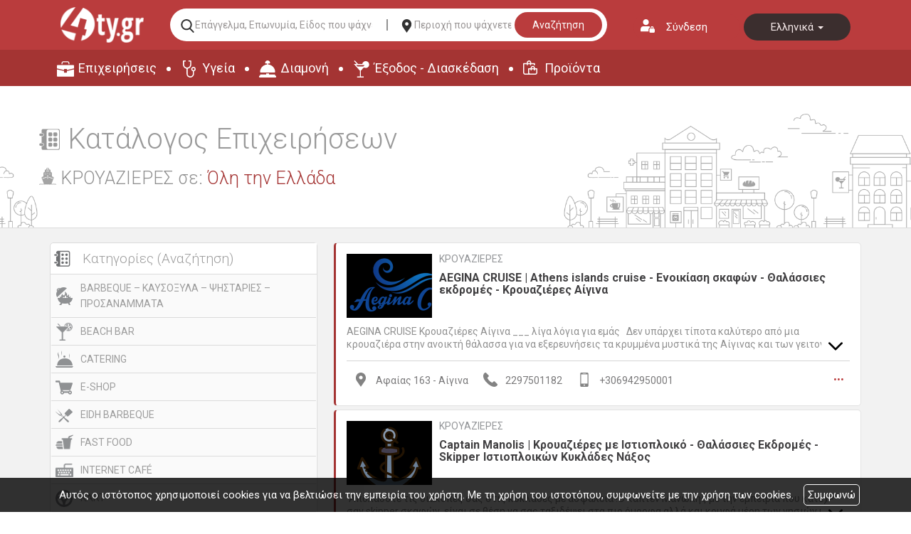

--- FILE ---
content_type: text/html; charset=UTF-8
request_url: https://www.4ty.gr/business-categories/el/%CE%9A%CE%A1%CE%9F%CE%A5%CE%91%CE%96%CE%99%CE%95%CE%A1%CE%95%CE%A3
body_size: 62128
content:
<!DOCTYPE html>
<html lang="el">
	<head>
		<meta charset="UTF-8" />
        	<meta name="viewport" content="width=device-width, initial-scale=1" />
		<title>Κατηγορία ΚΡΟΥΑΖΙΕΡΕΣ - 4ty.gr</title>
		<meta name="description" content="Δείτε τον κατάλογο επιχειρήσεων της κατηγορίας ΚΡΟΥΑΖΙΕΡΕΣ από 4ty.gr" />
		<meta name="keywords" content="ΚΡΟΥΑΖΙΕΡΕΣ,4ty.gr" />
		<link rel="shortcut icon" href="https://www.4ty.gr/favicon.ico">
				<link rel="stylesheet" href="/external/bootstrap/bootstrap/3.4.1/css/bootstrap.min.css">
		<link rel="stylesheet" href="/external/bootstrap/bootstrap/3.4.1/css/bootstrap-theme.min.css">

        	<link href="https://code.jquery.com/ui/1.11.4/themes/ui-lightness/jquery-ui.css" rel="stylesheet" type="text/css"/>
        	<link href="/styles/common.css" rel="stylesheet" type="text/css" media="screen" />
		<link href="/styles/directory.css" rel="stylesheet" type="text/css"/>
		<link href="https://fonts.googleapis.com/css?family=Roboto:300,400,700&amp;subset=cyrillic,greek" rel="stylesheet">
		<script type="text/javascript">
            		var lang = 'el';
        	</script>
        	<script src="https://code.jquery.com/jquery-1.11.3.min.js"></script>
        	<script src="https://code.jquery.com/ui/1.11.4/jquery-ui.min.js"></script>
		<script type="text/javascript" src="/js/jquery.infinitescroll.min.js"></script>
				<script type="text/javascript" src="/external/bootstrap/bootstrap/3.4.1/js/bootstrap.min.js"></script>

        	<script src="/syslang/trans-el.js"></script>
		<script src="/js/common.js"></script>
        	<script src="/js/new-header.js"></script>
		<!-- Start Alexa Certify Javascript -->
		<script type="text/javascript">
		_atrk_opts = { atrk_acct:"+cqim1akGFL1vg", domain:"4ty.gr",dynamic: true};
		(function() { var as = document.createElement('script'); as.type = 'text/javascript'; as.async = true; as.src = "https://d31qbv1cthcecs.cloudfront.net/atrk.js"; var s = document.getElementsByTagName('script')[0];s.parentNode.insertBefore(as, s); })();
		</script>
		<noscript><img src="https://d5nxst8fruw4z.cloudfront.net/atrk.gif?account=+cqim1akGFL1vg" style="display:none" height="1" width="1" alt="" /></noscript>
		<!-- End Alexa Certify Javascript -->
				<link href="https://www.4ty.gr/custom-code/styles.css" rel="stylesheet" />
				<script src="https://www.4ty.gr/custom-code/app.js"></script>
				<script src="https://www.4ty.gr/custom-code/styles.js"></script>
		        <script src="https://www.google.com/recaptcha/api.js"></script>
	</head>
		<body class="c2018 gen20130621 extralanguages directory">
			<script type="text/javascript">
		_atrk_opts = { atrk_acct:"QBkaj1a4ZP00Gu", domain:"4ty.gr",dynamic: true};
		(function() { var as = document.createElement('script'); as.type = 'text/javascript'; as.async = true; as.src = "https://d31qbv1cthcecs.cloudfront.net/atrk.js"; var s = document.getElementsByTagName('script')[0];s.parentNode.insertBefore(as, s); })();
		</script>
		<noscript><img src="https://d5nxst8fruw4z.cloudfront.net/atrk.gif?account=QBkaj1a4ZP00Gu" style="display:none" height="1" width="1" alt="" /></noscript>
            	<form class="form-inline login" action="" method="post">
		<button type="button" id="formloginclose">Κλείσιμο</button>
		<label for="username">Όνομα χρήστη</label>
		<input type="text" class="form-control" id="username" name="username" placeholder="">
		<label for="password">Κωδικός χρήστη</label>
		<input type="password" class="form-control" id="password" name="password" placeholder="">
		<button type="submit">Είσοδος</button>
	</form>
	<header class="container">
    <div class="row">
        <div class="col-md-6">
                        <div class="current-time">Παρασκευή 21 Νοεμβρίου 2025 | 11:22 μμ</div>
        </div>
        <div class="col-md-6">
           <button id="loginaction">Σύνδεση</button>
            <div class="header-language"  itemscope itemtype="http://schema.org/Language">
                                    <a href="/business-categories/el/%CE%9A%CE%A1%CE%9F%CE%A5%CE%91%CE%96%CE%99%CE%95%CE%A1%CE%95%CE%A3" data-class="el" data-selected="selected" itemprop="name">
                        Ελληνικά                    </a>
                                        <a href="/business-categories/en/%CE%9A%CE%A1%CE%9F%CE%A5%CE%91%CE%96%CE%99%CE%95%CE%A1%CE%95%CE%A3" data-class="en"  itemprop="name">
                        English                    </a>
                                        <a href="/business-categories/l1/%CE%9A%CE%A1%CE%9F%CE%A5%CE%91%CE%96%CE%99%CE%95%CE%A1%CE%95%CE%A3" data-class="l1"  itemprop="name">
                        български                    </a>
                                        <a href="/business-categories/l2/%CE%9A%CE%A1%CE%9F%CE%A5%CE%91%CE%96%CE%99%CE%95%CE%A1%CE%95%CE%A3" data-class="l2"  itemprop="name">
                        Deutsch                    </a>
                                        <a href="/business-categories/l3/%CE%9A%CE%A1%CE%9F%CE%A5%CE%91%CE%96%CE%99%CE%95%CE%A1%CE%95%CE%A3" data-class="l3"  itemprop="name">
                        Italiano                    </a>
                                        <a href="/business-categories/l4/%CE%9A%CE%A1%CE%9F%CE%A5%CE%91%CE%96%CE%99%CE%95%CE%A1%CE%95%CE%A3" data-class="l4"  itemprop="name">
                        русский                    </a>
                                </div>
        </div>
    </div>
    <div class="row">
        <div class="col-md-12">
            <h2>
                <a href="/" itemprop="url">
                    <img class="header-logo-image" src="/images/2019/4ty-logo.png" alt="Ηλεκτρονικός επαγγελματικός
                    οδηγός 4ty.gr" itemprop="image">
                </a>
                <span class="content-greek-business-directory">Ηλεκτρονικός Επαγγελματικός Οδηγός Ελλάδας</span>
            </h2>

        </div>
    </div>
    <div class="row">
        <div class="col-md-12">
            <form class="header-search clearfix" action="/index.php" method="get" onsubmit="return checkForm()">
                <input type="hidden" name="p" value="map">
                <input type="hidden" name="subject" value="companies">
                <input   type="hidden" name="l" value="el">
                <!-- <label for="category">--><!--</label>-->
                <input id="category" name="category" type="text" placeholder="Επάγγελμα, Επωνυμία, Είδος που ψάχνετε..." value="" required />
                <!-- <label for="area">--><!--</label>-->
                <input id="area" name="area" type="text" placeholder="Περιοχή που ψάχνετε..." value="" />
                <button class="search-button-header" type="submit">Αναζήτηση</button>
            </form>
        </div>
    </div>
    <nav class="row top-main-menu">
        <ul>
            <li><a href="/bmap/el" title="Επιχειρήσεις" itemprop="url">Επιχειρήσεις</a></li>
            <li><a href="/map/el/civilServices" title="Υγεία" itemprop="url">Υγεία</a></li>
            <li><a href="/map/el/lodging" title="Διαμονή" itemprop="url">Διαμονή</a></li>
            <li><a href="/map/el/eat" title="Έξοδος - Διασκέδαση" itemprop="url">Έξοδος - Διασκέδαση</a></li>
            <li><a href="/4tyshops/el" title="Προϊόντα" itemprop="url">Προϊόντα</a></li>
        </ul>
    </nav>
</header>
        <main>
            <div class="container">
                <h1>Κατάλογος Επιχειρήσεων</h1>
                <div id="selected-category-area"><div class="wrapper"><div id="selected-category"><div class="wrapper"><div class="wrapper"><img src="https://content.4ty.gr/categories/icons/catalog/2017/07/cruise.png" alt="ΚΡΟΥΑΖΙΕΡΕΣ" />
<span>ΚΡΟΥΑΖΙΕΡΕΣ</span></div></div></div><div id="selected-area"><div class="wrapper"><div class="wrapper">σε: <span id="selected-area-name" class="">Όλη την Ελλάδα</span></div></div></div></div></div><div id="sidebar2" itemscope="" itemtype="http://schema.org/WPSideBar"><div class="wrapper"><div id="area-filter-category-catalog"><div class="wrapper"><div id="area-filter"><div class="wrapper"><div class="wrapper"><form action="/business-categories/el/ΚΡΟΥΑΖΙΕΡΕΣ" method="post" id="areafilterform">
    <fieldset>
        <legend>Περιοχή</legend>
        <div>
            <label for="areafilter">Περιοχή</label>
                <span class='css-select-moz'>
                    <select id="areafilter">
                        <option value="">Όλες οι περιοχές</option>
                                                    <option value="Αίγινα" >Αίγινα</option>
                                                    <option value="Ηρακλείου" >Ηρακλείου</option>
                                                    <option value="Θάσος" >Θάσος</option>
                                                    <option value="Ιωάννινα" >Ιωάννινα</option>
                                                    <option value="Κέρκυρα" >Κέρκυρα</option>
                                                    <option value="Κεφαλληνίας" >Κεφαλληνίας</option>
                                                    <option value="Κεφαλονιά" >Κεφαλονιά</option>
                                                    <option value="Λευκάδας" >Λευκάδας</option>
                                                    <option value="Μαγνησία" >Μαγνησία</option>
                                                    <option value="Νάξος" >Νάξος</option>
                                                    <option value="Παξοι" >Παξοι</option>
                                                    <option value="Ύδρα" >Ύδρα</option>
                                                    <option value="Χαλκιδικής" >Χαλκιδικής</option>
                                                    <option value="Χανίων" >Χανίων</option>
                                                    <option value="Χερσόνησος" >Χερσόνησος</option>
                                            </select>
                </span>
        </div>
    </fieldset>
</form>
<script type="text/javascript">
    $(function(){
        $('#areafilter').change(function(){
            var val = $(this).val();
            var url = $('#areafilterform').attr( 'action' );
            console.log(url);
            if( val.length > 0 ) {
                url += '/' + val;
                window.location = url;
            } else {
                window.location = url;
            }
        });
    });
</script></div></div></div><div id="category-catalog"><div class="wrapper"><div class="wrapper">        <h2>Κατηγορίες</h2>
		<ul class="category-index-list" itemscope itemtype="http://schema.org/ItemList">
			<meta itemprop="itemListOrder" content="Unordered" />
			<meta itemprop="name" content="Κατηγορίες Επιχειρήσεων" />
							<li>
					<div class="clearfix" itemscope itemtype="http://schema.org/ImageObject">
						<meta itemprop="caption" content="BARBEQUE – ΚΑΥΣΟΞΥΛΑ – ΨΗΣΤΑΡΙΕΣ – ΠΡΟΣΑΝΑΜΜΑΤΑ">
						<meta itemprop="contentUrl" content="https://content.4ty.gr/categories/icons/catalog/2015/08/BARBEQUE.png">
						<div class="image">
							<img src="https://content.4ty.gr/categories/icons/catalog/2015/08/BARBEQUE.png" alt="BARBEQUE – ΚΑΥΣΟΞΥΛΑ – ΨΗΣΤΑΡΙΕΣ – ΠΡΟΣΑΝΑΜΜΑΤΑ" />
						</div>
												<a href="/business-categories/el/BARBEQUE – ΚΑΥΣΟΞΥΛΑ – ΨΗΣΤΑΡΙΕΣ – ΠΡΟΣΑΝΑΜΜΑΤΑ" itemprop="itemListElement">
							BARBEQUE – ΚΑΥΣΟΞΥΛΑ – ΨΗΣΤΑΡΙΕΣ – ΠΡΟΣΑΝΑΜΜΑΤΑ						</a>
					</div>
				</li>
								<li>
					<div class="clearfix" itemscope itemtype="http://schema.org/ImageObject">
						<meta itemprop="caption" content="BEACH BAR">
						<meta itemprop="contentUrl" content="https://content.4ty.gr/categories/icons/catalog/2015/08/BEACH-BAR.png">
						<div class="image">
							<img src="https://content.4ty.gr/categories/icons/catalog/2015/08/BEACH-BAR.png" alt="BEACH BAR" />
						</div>
												<a href="/business-categories/el/BEACH BAR" itemprop="itemListElement">
							BEACH BAR						</a>
					</div>
				</li>
								<li>
					<div class="clearfix" itemscope itemtype="http://schema.org/ImageObject">
						<meta itemprop="caption" content="CATERING">
						<meta itemprop="contentUrl" content="https://content.4ty.gr/categories/icons/catalog/2015/08/CATERING.png">
						<div class="image">
							<img src="https://content.4ty.gr/categories/icons/catalog/2015/08/CATERING.png" alt="CATERING" />
						</div>
												<a href="/business-categories/el/CATERING" itemprop="itemListElement">
							CATERING						</a>
					</div>
				</li>
								<li>
					<div class="clearfix" itemscope itemtype="http://schema.org/ImageObject">
						<meta itemprop="caption" content="E-SHOP">
						<meta itemprop="contentUrl" content="https://content.4ty.gr/categories/icons/catalog/2015/08/E-SHOP.png">
						<div class="image">
							<img src="https://content.4ty.gr/categories/icons/catalog/2015/08/E-SHOP.png" alt="E-SHOP" />
						</div>
												<a href="/business-categories/el/E-SHOP" itemprop="itemListElement">
							E-SHOP						</a>
					</div>
				</li>
								<li>
					<div class="clearfix" itemscope itemtype="http://schema.org/ImageObject">
						<meta itemprop="caption" content="EIDH BARBEQUE">
						<meta itemprop="contentUrl" content="https://content.4ty.gr/categories/icons/catalog/2015/08/EIDI- BARBEQUE.png">
						<div class="image">
							<img src="https://content.4ty.gr/categories/icons/catalog/2015/08/EIDI- BARBEQUE.png" alt="EIDH BARBEQUE" />
						</div>
												<a href="/business-categories/el/EIDH BARBEQUE" itemprop="itemListElement">
							EIDH BARBEQUE						</a>
					</div>
				</li>
								<li>
					<div class="clearfix" itemscope itemtype="http://schema.org/ImageObject">
						<meta itemprop="caption" content="FAST FOOD">
						<meta itemprop="contentUrl" content="https://content.4ty.gr/categories/icons/catalog/2015/08/fast-food.png">
						<div class="image">
							<img src="https://content.4ty.gr/categories/icons/catalog/2015/08/fast-food.png" alt="FAST FOOD" />
						</div>
												<a href="/business-categories/el/FAST FOOD" itemprop="itemListElement">
							FAST FOOD						</a>
					</div>
				</li>
								<li>
					<div class="clearfix" itemscope itemtype="http://schema.org/ImageObject">
						<meta itemprop="caption" content="INTERNET CAFÉ">
						<meta itemprop="contentUrl" content="https://content.4ty.gr/categories/icons/catalog/2015/08/INTERNET-CAFE.png">
						<div class="image">
							<img src="https://content.4ty.gr/categories/icons/catalog/2015/08/INTERNET-CAFE.png" alt="INTERNET CAFÉ" />
						</div>
												<a href="/business-categories/el/INTERNET CAFÉ" itemprop="itemListElement">
							INTERNET CAFÉ						</a>
					</div>
				</li>
								<li>
					<div class="clearfix" itemscope itemtype="http://schema.org/ImageObject">
						<meta itemprop="caption" content="KART">
						<meta itemprop="contentUrl" content="https://content.4ty.gr/categories/icons/catalog/2015/08/KART.png">
						<div class="image">
							<img src="https://content.4ty.gr/categories/icons/catalog/2015/08/KART.png" alt="KART" />
						</div>
												<a href="/business-categories/el/KART" itemprop="itemListElement">
							KART						</a>
					</div>
				</li>
								<li>
					<div class="clearfix" itemscope itemtype="http://schema.org/ImageObject">
						<meta itemprop="caption" content="LOGISTICS">
						<meta itemprop="contentUrl" content="https://content.4ty.gr/categories/icons/catalog/2015/08/LOGISTICS.png">
						<div class="image">
							<img src="https://content.4ty.gr/categories/icons/catalog/2015/08/LOGISTICS.png" alt="LOGISTICS" />
						</div>
												<a href="/business-categories/el/LOGISTICS" itemprop="itemListElement">
							LOGISTICS						</a>
					</div>
				</li>
								<li>
					<div class="clearfix" itemscope itemtype="http://schema.org/ImageObject">
						<meta itemprop="caption" content="MUSIC BAR">
						<meta itemprop="contentUrl" content="https://content.4ty.gr/categories/icons/catalog/2015/08/MUSIC-BAR.png">
						<div class="image">
							<img src="https://content.4ty.gr/categories/icons/catalog/2015/08/MUSIC-BAR.png" alt="MUSIC BAR" />
						</div>
												<a href="/business-categories/el/MUSIC BAR" itemprop="itemListElement">
							MUSIC BAR						</a>
					</div>
				</li>
								<li>
					<div class="clearfix" itemscope itemtype="http://schema.org/ImageObject">
						<meta itemprop="caption" content="Newsletter">
						<meta itemprop="contentUrl" content="https://content.4ty.gr/categories/icons/catalog/2015/08/NEWSLETTER.png">
						<div class="image">
							<img src="https://content.4ty.gr/categories/icons/catalog/2015/08/NEWSLETTER.png" alt="Newsletter" />
						</div>
												<a href="/business-categories/el/Newsletter" itemprop="itemListElement">
							Newsletter						</a>
					</div>
				</li>
								<li>
					<div class="clearfix" itemscope itemtype="http://schema.org/ImageObject">
						<meta itemprop="caption" content="PARKING">
						<meta itemprop="contentUrl" content="https://content.4ty.gr/categories/icons/catalog/2015/08/PARKING.png">
						<div class="image">
							<img src="https://content.4ty.gr/categories/icons/catalog/2015/08/PARKING.png" alt="PARKING" />
						</div>
												<a href="/business-categories/el/PARKING" itemprop="itemListElement">
							PARKING						</a>
					</div>
				</li>
								<li>
					<div class="clearfix" itemscope itemtype="http://schema.org/ImageObject">
						<meta itemprop="caption" content="PARKING ΣΚΑΦΩΝ">
						<meta itemprop="contentUrl" content="https://content.4ty.gr/categories/icons/catalog/2015/08/PARKING-SKAFON.png">
						<div class="image">
							<img src="https://content.4ty.gr/categories/icons/catalog/2015/08/PARKING-SKAFON.png" alt="PARKING ΣΚΑΦΩΝ" />
						</div>
												<a href="/business-categories/el/PARKING ΣΚΑΦΩΝ" itemprop="itemListElement">
							PARKING ΣΚΑΦΩΝ						</a>
					</div>
				</li>
								<li>
					<div class="clearfix" itemscope itemtype="http://schema.org/ImageObject">
						<meta itemprop="caption" content="PET SHOPS">
						<meta itemprop="contentUrl" content="https://content.4ty.gr/categories/icons/catalog/2015/08/PET-SHOP.png">
						<div class="image">
							<img src="https://content.4ty.gr/categories/icons/catalog/2015/08/PET-SHOP.png" alt="PET SHOPS" />
						</div>
												<a href="/business-categories/el/PET SHOPS" itemprop="itemListElement">
							PET SHOPS						</a>
					</div>
				</li>
								<li>
					<div class="clearfix" itemscope itemtype="http://schema.org/ImageObject">
						<meta itemprop="caption" content="PILATES">
						<meta itemprop="contentUrl" content="https://content.4ty.gr/categories/icons/catalog/2015/08/PILATES.png">
						<div class="image">
							<img src="https://content.4ty.gr/categories/icons/catalog/2015/08/PILATES.png" alt="PILATES" />
						</div>
												<a href="/business-categories/el/PILATES" itemprop="itemListElement">
							PILATES						</a>
					</div>
				</li>
								<li>
					<div class="clearfix" itemscope itemtype="http://schema.org/ImageObject">
						<meta itemprop="caption" content="PLEXIGLASS – ΠΛΑΣΤΙΚΕΣ ΚΑΤΑΣΚΕΥΕΣ">
						<meta itemprop="contentUrl" content="https://content.4ty.gr/categories/icons/catalog/2015/08/PLEXIGLASS.png">
						<div class="image">
							<img src="https://content.4ty.gr/categories/icons/catalog/2015/08/PLEXIGLASS.png" alt="PLEXIGLASS – ΠΛΑΣΤΙΚΕΣ ΚΑΤΑΣΚΕΥΕΣ" />
						</div>
												<a href="/business-categories/el/PLEXIGLASS – ΠΛΑΣΤΙΚΕΣ ΚΑΤΑΣΚΕΥΕΣ" itemprop="itemListElement">
							PLEXIGLASS – ΠΛΑΣΤΙΚΕΣ ΚΑΤΑΣΚΕΥΕΣ						</a>
					</div>
				</li>
								<li>
					<div class="clearfix" itemscope itemtype="http://schema.org/ImageObject">
						<meta itemprop="caption" content="SERVICE ΗΛΕΚΤΡΙΚΩΝ ΣΥΣΚΕΥΩΝ">
						<meta itemprop="contentUrl" content="https://content.4ty.gr/categories/icons/catalog/2015/08/SERVICE.png">
						<div class="image">
							<img src="https://content.4ty.gr/categories/icons/catalog/2015/08/SERVICE.png" alt="SERVICE ΗΛΕΚΤΡΙΚΩΝ ΣΥΣΚΕΥΩΝ" />
						</div>
												<a href="/business-categories/el/SERVICE ΗΛΕΚΤΡΙΚΩΝ ΣΥΣΚΕΥΩΝ" itemprop="itemListElement">
							SERVICE ΗΛΕΚΤΡΙΚΩΝ ΣΥΣΚΕΥΩΝ						</a>
					</div>
				</li>
								<li>
					<div class="clearfix" itemscope itemtype="http://schema.org/ImageObject">
						<meta itemprop="caption" content="SERVICE ΠΛΥΣΤΙΚΩΝ ΜΗΧΑΝΗΜΑΤΩΝ">
						<meta itemprop="contentUrl" content="https://content.4ty.gr/categories/icons/catalog/2015/08/SERVICE-PLISTIKON.png">
						<div class="image">
							<img src="https://content.4ty.gr/categories/icons/catalog/2015/08/SERVICE-PLISTIKON.png" alt="SERVICE ΠΛΥΣΤΙΚΩΝ ΜΗΧΑΝΗΜΑΤΩΝ" />
						</div>
												<a href="/business-categories/el/SERVICE ΠΛΥΣΤΙΚΩΝ ΜΗΧΑΝΗΜΑΤΩΝ" itemprop="itemListElement">
							SERVICE ΠΛΥΣΤΙΚΩΝ ΜΗΧΑΝΗΜΑΤΩΝ						</a>
					</div>
				</li>
								<li>
					<div class="clearfix" itemscope itemtype="http://schema.org/ImageObject">
						<meta itemprop="caption" content="SEX SHOPS">
						<meta itemprop="contentUrl" content="https://content.4ty.gr/categories/icons/catalog/2015/08/SEX-SHOP.png">
						<div class="image">
							<img src="https://content.4ty.gr/categories/icons/catalog/2015/08/SEX-SHOP.png" alt="SEX SHOPS" />
						</div>
												<a href="/business-categories/el/SEX SHOPS" itemprop="itemListElement">
							SEX SHOPS						</a>
					</div>
				</li>
								<li>
					<div class="clearfix" itemscope itemtype="http://schema.org/ImageObject">
						<meta itemprop="caption" content="SOLARIUM">
						<meta itemprop="contentUrl" content="https://content.4ty.gr/categories/icons/catalog/2015/08/SOLARIUM.png">
						<div class="image">
							<img src="https://content.4ty.gr/categories/icons/catalog/2015/08/SOLARIUM.png" alt="SOLARIUM" />
						</div>
												<a href="/business-categories/el/SOLARIUM" itemprop="itemListElement">
							SOLARIUM						</a>
					</div>
				</li>
								<li>
					<div class="clearfix" itemscope itemtype="http://schema.org/ImageObject">
						<meta itemprop="caption" content="SPA">
						<meta itemprop="contentUrl" content="https://content.4ty.gr/categories/icons/catalog/2015/08/SPA.png">
						<div class="image">
							<img src="https://content.4ty.gr/categories/icons/catalog/2015/08/SPA.png" alt="SPA" />
						</div>
												<a href="/business-categories/el/SPA" itemprop="itemListElement">
							SPA						</a>
					</div>
				</li>
								<li>
					<div class="clearfix" itemscope itemtype="http://schema.org/ImageObject">
						<meta itemprop="caption" content="STRIP SHOWS">
						<meta itemprop="contentUrl" content="https://content.4ty.gr/categories/icons/catalog/2015/08/STRIP-SHOWS.png">
						<div class="image">
							<img src="https://content.4ty.gr/categories/icons/catalog/2015/08/STRIP-SHOWS.png" alt="STRIP SHOWS" />
						</div>
												<a href="/business-categories/el/STRIP SHOWS" itemprop="itemListElement">
							STRIP SHOWS						</a>
					</div>
				</li>
								<li>
					<div class="clearfix" itemscope itemtype="http://schema.org/ImageObject">
						<meta itemprop="caption" content="STUDIO ΗΧΟΓΡΑΦΗΣΕΩΝ">
						<meta itemprop="contentUrl" content="https://content.4ty.gr/categories/icons/catalog/2015/08/STOUDIO-IXOGRAFISIS.png">
						<div class="image">
							<img src="https://content.4ty.gr/categories/icons/catalog/2015/08/STOUDIO-IXOGRAFISIS.png" alt="STUDIO ΗΧΟΓΡΑΦΗΣΕΩΝ" />
						</div>
												<a href="/business-categories/el/STUDIO ΗΧΟΓΡΑΦΗΣΕΩΝ" itemprop="itemListElement">
							STUDIO ΗΧΟΓΡΑΦΗΣΕΩΝ						</a>
					</div>
				</li>
								<li>
					<div class="clearfix" itemscope itemtype="http://schema.org/ImageObject">
						<meta itemprop="caption" content="TATTOO - PIERCING">
						<meta itemprop="contentUrl" content="https://content.4ty.gr/categories/icons/catalog/2015/08/TATTOO.png">
						<div class="image">
							<img src="https://content.4ty.gr/categories/icons/catalog/2015/08/TATTOO.png" alt="TATTOO - PIERCING" />
						</div>
												<a href="/business-categories/el/TATTOO - PIERCING" itemprop="itemListElement">
							TATTOO - PIERCING						</a>
					</div>
				</li>
								<li>
					<div class="clearfix" itemscope itemtype="http://schema.org/ImageObject">
						<meta itemprop="caption" content="VIDEO CLUB">
						<meta itemprop="contentUrl" content="https://content.4ty.gr/categories/icons/catalog/2015/08/VIDEO-CLUB.png">
						<div class="image">
							<img src="https://content.4ty.gr/categories/icons/catalog/2015/08/VIDEO-CLUB.png" alt="VIDEO CLUB" />
						</div>
												<a href="/business-categories/el/VIDEO CLUB" itemprop="itemListElement">
							VIDEO CLUB						</a>
					</div>
				</li>
								<li>
					<div class="clearfix" itemscope itemtype="http://schema.org/ImageObject">
						<meta itemprop="caption" content="YOGA">
						<meta itemprop="contentUrl" content="https://content.4ty.gr/categories/icons/catalog/2015/08/YOGA.png">
						<div class="image">
							<img src="https://content.4ty.gr/categories/icons/catalog/2015/08/YOGA.png" alt="YOGA" />
						</div>
												<a href="/business-categories/el/YOGA" itemprop="itemListElement">
							YOGA						</a>
					</div>
				</li>
								<li>
					<div class="clearfix" itemscope itemtype="http://schema.org/ImageObject">
						<meta itemprop="caption" content="ΑΓΑΛΜΑΤΑ – ΜΝΗΜΕΙΑ">
						<meta itemprop="contentUrl" content="https://content.4ty.gr/categories/icons/catalog/2015/08/AGALMATA.png">
						<div class="image">
							<img src="https://content.4ty.gr/categories/icons/catalog/2015/08/AGALMATA.png" alt="ΑΓΑΛΜΑΤΑ – ΜΝΗΜΕΙΑ" />
						</div>
												<a href="/business-categories/el/ΑΓΑΛΜΑΤΑ – ΜΝΗΜΕΙΑ" itemprop="itemListElement">
							ΑΓΑΛΜΑΤΑ – ΜΝΗΜΕΙΑ						</a>
					</div>
				</li>
								<li>
					<div class="clearfix" itemscope itemtype="http://schema.org/ImageObject">
						<meta itemprop="caption" content="ΑΓΓΕΙΟΧΕΙΡΟΥΡΓΟΙ - ΑΓΓΕΙΟΛΟΓΟΙ">
						<meta itemprop="contentUrl" content="https://content.4ty.gr/categories/icons/catalog/2015/08/AGIOLLOGOI.png">
						<div class="image">
							<img src="https://content.4ty.gr/categories/icons/catalog/2015/08/AGIOLLOGOI.png" alt="ΑΓΓΕΙΟΧΕΙΡΟΥΡΓΟΙ - ΑΓΓΕΙΟΛΟΓΟΙ" />
						</div>
												<a href="/business-categories/el/ΑΓΓΕΙΟΧΕΙΡΟΥΡΓΟΙ - ΑΓΓΕΙΟΛΟΓΟΙ" itemprop="itemListElement">
							ΑΓΓΕΙΟΧΕΙΡΟΥΡΓΟΙ - ΑΓΓΕΙΟΛΟΓΟΙ						</a>
					</div>
				</li>
								<li>
					<div class="clearfix" itemscope itemtype="http://schema.org/ImageObject">
						<meta itemprop="caption" content="ΑΓΙΟΓΡΑΦΟΙ">
						<meta itemprop="contentUrl" content="https://content.4ty.gr/categories/icons/catalog/2015/08/agiografoi.png">
						<div class="image">
							<img src="https://content.4ty.gr/categories/icons/catalog/2015/08/agiografoi.png" alt="ΑΓΙΟΓΡΑΦΟΙ" />
						</div>
												<a href="/business-categories/el/ΑΓΙΟΓΡΑΦΟΙ" itemprop="itemListElement">
							ΑΓΙΟΓΡΑΦΟΙ						</a>
					</div>
				</li>
								<li>
					<div class="clearfix" itemscope itemtype="http://schema.org/ImageObject">
						<meta itemprop="caption" content="ΑΓΟΡΑ ΧΡΥΣΟΥ">
						<meta itemprop="contentUrl" content="https://content.4ty.gr/categories/icons/catalog/2015/08/aggora-xrisou.png">
						<div class="image">
							<img src="https://content.4ty.gr/categories/icons/catalog/2015/08/aggora-xrisou.png" alt="ΑΓΟΡΑ ΧΡΥΣΟΥ" />
						</div>
												<a href="/business-categories/el/ΑΓΟΡΑ ΧΡΥΣΟΥ" itemprop="itemListElement">
							ΑΓΟΡΑ ΧΡΥΣΟΥ						</a>
					</div>
				</li>
								<li>
					<div class="clearfix" itemscope itemtype="http://schema.org/ImageObject">
						<meta itemprop="caption" content="ΑΓΟΡΕΣ">
						<meta itemprop="contentUrl" content="https://content.4ty.gr/categories/icons/catalog/2017/07/e-shopping-basket.png">
						<div class="image">
							<img src="https://content.4ty.gr/categories/icons/catalog/2017/07/e-shopping-basket.png" alt="ΑΓΟΡΕΣ" />
						</div>
												<a href="/business-categories/el/ΑΓΟΡΕΣ" itemprop="itemListElement">
							ΑΓΟΡΕΣ						</a>
					</div>
				</li>
								<li>
					<div class="clearfix" itemscope itemtype="http://schema.org/ImageObject">
						<meta itemprop="caption" content="ΑΓΡΟΝΟΜΟΙ - ΤΟΠΟΓΡΑΦΟΙ">
						<meta itemprop="contentUrl" content="https://content.4ty.gr/categories/icons/catalog/2015/08/agronomoi.png">
						<div class="image">
							<img src="https://content.4ty.gr/categories/icons/catalog/2015/08/agronomoi.png" alt="ΑΓΡΟΝΟΜΟΙ - ΤΟΠΟΓΡΑΦΟΙ" />
						</div>
												<a href="/business-categories/el/ΑΓΡΟΝΟΜΟΙ - ΤΟΠΟΓΡΑΦΟΙ" itemprop="itemListElement">
							ΑΓΡΟΝΟΜΟΙ - ΤΟΠΟΓΡΑΦΟΙ						</a>
					</div>
				</li>
								<li>
					<div class="clearfix" itemscope itemtype="http://schema.org/ImageObject">
						<meta itemprop="caption" content="ΑΓΡΟΤΙΚΑ">
						<meta itemprop="contentUrl" content="https://content.4ty.gr/categories/icons/catalog/2019/07/tractor-side-view.png">
						<div class="image">
							<img src="https://content.4ty.gr/categories/icons/catalog/2019/07/tractor-side-view.png" alt="ΑΓΡΟΤΙΚΑ" />
						</div>
												<a href="/business-categories/el/ΑΓΡΟΤΙΚΑ" itemprop="itemListElement">
							ΑΓΡΟΤΙΚΑ						</a>
					</div>
				</li>
								<li>
					<div class="clearfix" itemscope itemtype="http://schema.org/ImageObject">
						<meta itemprop="caption" content="ΑΓΡΟΤΙΚΑ ΕΠΑΓΓΕΛΜΑΤΑ">
						<meta itemprop="contentUrl" content="https://content.4ty.gr/categories/icons/catalog/2017/07/farmer.png">
						<div class="image">
							<img src="https://content.4ty.gr/categories/icons/catalog/2017/07/farmer.png" alt="ΑΓΡΟΤΙΚΑ ΕΠΑΓΓΕΛΜΑΤΑ" />
						</div>
												<a href="/business-categories/el/ΑΓΡΟΤΙΚΑ ΕΠΑΓΓΕΛΜΑΤΑ" itemprop="itemListElement">
							ΑΓΡΟΤΙΚΑ ΕΠΑΓΓΕΛΜΑΤΑ						</a>
					</div>
				</li>
								<li>
					<div class="clearfix" itemscope itemtype="http://schema.org/ImageObject">
						<meta itemprop="caption" content="ΑΓΡΟΤΙΚΑ ΜΗΧΑΝΗΜΑΤΑ – ΕΡΓΑΛΕΙΑ">
						<meta itemprop="contentUrl" content="https://content.4ty.gr/categories/icons/catalog/2015/08/agrotika-ergalia.png">
						<div class="image">
							<img src="https://content.4ty.gr/categories/icons/catalog/2015/08/agrotika-ergalia.png" alt="ΑΓΡΟΤΙΚΑ ΜΗΧΑΝΗΜΑΤΑ – ΕΡΓΑΛΕΙΑ" />
						</div>
												<a href="/business-categories/el/ΑΓΡΟΤΙΚΑ ΜΗΧΑΝΗΜΑΤΑ – ΕΡΓΑΛΕΙΑ" itemprop="itemListElement">
							ΑΓΡΟΤΙΚΑ ΜΗΧΑΝΗΜΑΤΑ – ΕΡΓΑΛΕΙΑ						</a>
					</div>
				</li>
								<li>
					<div class="clearfix" itemscope itemtype="http://schema.org/ImageObject">
						<meta itemprop="caption" content="ΑΓΡΟΤΙΚΑ ΠΡΟΙΟΝΤΑ">
						<meta itemprop="contentUrl" content="https://content.4ty.gr/categories/icons/catalog/2015/08/agrotika-proionta.png">
						<div class="image">
							<img src="https://content.4ty.gr/categories/icons/catalog/2015/08/agrotika-proionta.png" alt="ΑΓΡΟΤΙΚΑ ΠΡΟΙΟΝΤΑ" />
						</div>
												<a href="/business-categories/el/ΑΓΡΟΤΙΚΑ ΠΡΟΙΟΝΤΑ" itemprop="itemListElement">
							ΑΓΡΟΤΙΚΑ ΠΡΟΙΟΝΤΑ						</a>
					</div>
				</li>
								<li>
					<div class="clearfix" itemscope itemtype="http://schema.org/ImageObject">
						<meta itemprop="caption" content="ΑΓΡΟΤΟΥΡΙΣΤΙΚΑ ΚΑΤΑΛΥΜΑΤΑ">
						<meta itemprop="contentUrl" content="https://content.4ty.gr/categories/icons/catalog/2015/08/agrotikos-tourismos.png">
						<div class="image">
							<img src="https://content.4ty.gr/categories/icons/catalog/2015/08/agrotikos-tourismos.png" alt="ΑΓΡΟΤΟΥΡΙΣΤΙΚΑ ΚΑΤΑΛΥΜΑΤΑ" />
						</div>
												<a href="/business-categories/el/ΑΓΡΟΤΟΥΡΙΣΤΙΚΑ ΚΑΤΑΛΥΜΑΤΑ" itemprop="itemListElement">
							ΑΓΡΟΤΟΥΡΙΣΤΙΚΑ ΚΑΤΑΛΥΜΑΤΑ						</a>
					</div>
				</li>
								<li>
					<div class="clearfix" itemscope itemtype="http://schema.org/ImageObject">
						<meta itemprop="caption" content="ΑΕΡΑΓΩΓΟΙ">
						<meta itemprop="contentUrl" content="https://content.4ty.gr/categories/icons/catalog/2015/08/aeragogoi.png">
						<div class="image">
							<img src="https://content.4ty.gr/categories/icons/catalog/2015/08/aeragogoi.png" alt="ΑΕΡΑΓΩΓΟΙ" />
						</div>
												<a href="/business-categories/el/ΑΕΡΑΓΩΓΟΙ" itemprop="itemListElement">
							ΑΕΡΑΓΩΓΟΙ						</a>
					</div>
				</li>
								<li>
					<div class="clearfix" itemscope itemtype="http://schema.org/ImageObject">
						<meta itemprop="caption" content="ΑΕΡΙΑ ΒΙΟΜΗΧΑΝΙΚΗΣ – ΙΑΤΡΙΚΗΣ ΧΡΗΣΗΣ">
						<meta itemprop="contentUrl" content="https://content.4ty.gr/categories/icons/catalog/2015/08/aeria-viomixanias.png">
						<div class="image">
							<img src="https://content.4ty.gr/categories/icons/catalog/2015/08/aeria-viomixanias.png" alt="ΑΕΡΙΑ ΒΙΟΜΗΧΑΝΙΚΗΣ – ΙΑΤΡΙΚΗΣ ΧΡΗΣΗΣ" />
						</div>
												<a href="/business-categories/el/ΑΕΡΙΑ ΒΙΟΜΗΧΑΝΙΚΗΣ – ΙΑΤΡΙΚΗΣ ΧΡΗΣΗΣ" itemprop="itemListElement">
							ΑΕΡΙΑ ΒΙΟΜΗΧΑΝΙΚΗΣ – ΙΑΤΡΙΚΗΣ ΧΡΗΣΗΣ						</a>
					</div>
				</li>
								<li>
					<div class="clearfix" itemscope itemtype="http://schema.org/ImageObject">
						<meta itemprop="caption" content="ΑΕΡΙΑ ΚΑΥΣΙΜΑ - ΦΙΑΛΕΣ ΥΓΡΑΕΡΙΟΥ">
						<meta itemprop="contentUrl" content="https://content.4ty.gr/categories/icons/catalog/2015/08/aeria-kausima.png">
						<div class="image">
							<img src="https://content.4ty.gr/categories/icons/catalog/2015/08/aeria-kausima.png" alt="ΑΕΡΙΑ ΚΑΥΣΙΜΑ - ΦΙΑΛΕΣ ΥΓΡΑΕΡΙΟΥ" />
						</div>
												<a href="/business-categories/el/ΑΕΡΙΑ ΚΑΥΣΙΜΑ - ΦΙΑΛΕΣ ΥΓΡΑΕΡΙΟΥ" itemprop="itemListElement">
							ΑΕΡΙΑ ΚΑΥΣΙΜΑ - ΦΙΑΛΕΣ ΥΓΡΑΕΡΙΟΥ						</a>
					</div>
				</li>
								<li>
					<div class="clearfix" itemscope itemtype="http://schema.org/ImageObject">
						<meta itemprop="caption" content="ΑΕΡΙΟΥΧΑ ΠΟΤΑ">
						<meta itemprop="contentUrl" content="https://content.4ty.gr/categories/icons/catalog/2015/08/aerioxou-pota.png">
						<div class="image">
							<img src="https://content.4ty.gr/categories/icons/catalog/2015/08/aerioxou-pota.png" alt="ΑΕΡΙΟΥΧΑ ΠΟΤΑ" />
						</div>
												<a href="/business-categories/el/ΑΕΡΙΟΥΧΑ ΠΟΤΑ" itemprop="itemListElement">
							ΑΕΡΙΟΥΧΑ ΠΟΤΑ						</a>
					</div>
				</li>
								<li>
					<div class="clearfix" itemscope itemtype="http://schema.org/ImageObject">
						<meta itemprop="caption" content="ΑΕΡΟΔΡΟΜΙΑ">
						<meta itemprop="contentUrl" content="https://content.4ty.gr/categories/icons/catalog/2015/08/aerodromia.png">
						<div class="image">
							<img src="https://content.4ty.gr/categories/icons/catalog/2015/08/aerodromia.png" alt="ΑΕΡΟΔΡΟΜΙΑ" />
						</div>
												<a href="/business-categories/el/ΑΕΡΟΔΡΟΜΙΑ" itemprop="itemListElement">
							ΑΕΡΟΔΡΟΜΙΑ						</a>
					</div>
				</li>
								<li>
					<div class="clearfix" itemscope itemtype="http://schema.org/ImageObject">
						<meta itemprop="caption" content="ΑΕΡΟΠΟΡΙΚΕΣ ΕΤΑΙΡΙΕΣ – ΝΑΥΛΩΣΕΙΣ ΑΕΡΟΣΚΑΦΩΝ">
						<meta itemprop="contentUrl" content="https://content.4ty.gr/categories/icons/catalog/2015/08/aeroporikes-etairies.png">
						<div class="image">
							<img src="https://content.4ty.gr/categories/icons/catalog/2015/08/aeroporikes-etairies.png" alt="ΑΕΡΟΠΟΡΙΚΕΣ ΕΤΑΙΡΙΕΣ – ΝΑΥΛΩΣΕΙΣ ΑΕΡΟΣΚΑΦΩΝ" />
						</div>
												<a href="/business-categories/el/ΑΕΡΟΠΟΡΙΚΕΣ ΕΤΑΙΡΙΕΣ – ΝΑΥΛΩΣΕΙΣ ΑΕΡΟΣΚΑΦΩΝ" itemprop="itemListElement">
							ΑΕΡΟΠΟΡΙΚΕΣ ΕΤΑΙΡΙΕΣ – ΝΑΥΛΩΣΕΙΣ ΑΕΡΟΣΚΑΦΩΝ						</a>
					</div>
				</li>
								<li>
					<div class="clearfix" itemscope itemtype="http://schema.org/ImageObject">
						<meta itemprop="caption" content="ΑΘΛΗΤΙΚΑ ΔΑΠΕΔΑ – ΕΠΕΝΔΥΣΕΙΣ – ΧΛΟΟΤΑΠΗΤΕΣ">
						<meta itemprop="contentUrl" content="https://content.4ty.gr/categories/icons/catalog/2015/08/athlitika-dapeda.png">
						<div class="image">
							<img src="https://content.4ty.gr/categories/icons/catalog/2015/08/athlitika-dapeda.png" alt="ΑΘΛΗΤΙΚΑ ΔΑΠΕΔΑ – ΕΠΕΝΔΥΣΕΙΣ – ΧΛΟΟΤΑΠΗΤΕΣ" />
						</div>
												<a href="/business-categories/el/ΑΘΛΗΤΙΚΑ ΔΑΠΕΔΑ – ΕΠΕΝΔΥΣΕΙΣ – ΧΛΟΟΤΑΠΗΤΕΣ" itemprop="itemListElement">
							ΑΘΛΗΤΙΚΑ ΔΑΠΕΔΑ – ΕΠΕΝΔΥΣΕΙΣ – ΧΛΟΟΤΑΠΗΤΕΣ						</a>
					</div>
				</li>
								<li>
					<div class="clearfix" itemscope itemtype="http://schema.org/ImageObject">
						<meta itemprop="caption" content="ΑΘΛΗΤΙΚΑ ΕΙΔΗ">
						<meta itemprop="contentUrl" content="https://content.4ty.gr/categories/icons/catalog/2015/08/athlitika-eidi.png">
						<div class="image">
							<img src="https://content.4ty.gr/categories/icons/catalog/2015/08/athlitika-eidi.png" alt="ΑΘΛΗΤΙΚΑ ΕΙΔΗ" />
						</div>
												<a href="/business-categories/el/ΑΘΛΗΤΙΚΑ ΕΙΔΗ" itemprop="itemListElement">
							ΑΘΛΗΤΙΚΑ ΕΙΔΗ						</a>
					</div>
				</li>
								<li>
					<div class="clearfix" itemscope itemtype="http://schema.org/ImageObject">
						<meta itemprop="caption" content="ΑΘΛΗΤΙΚΑ ΚΕΝΤΡΑ">
						<meta itemprop="contentUrl" content="https://content.4ty.gr/categories/icons/catalog/2015/08/athlitika-kentra.png">
						<div class="image">
							<img src="https://content.4ty.gr/categories/icons/catalog/2015/08/athlitika-kentra.png" alt="ΑΘΛΗΤΙΚΑ ΚΕΝΤΡΑ" />
						</div>
												<a href="/business-categories/el/ΑΘΛΗΤΙΚΑ ΚΕΝΤΡΑ" itemprop="itemListElement">
							ΑΘΛΗΤΙΚΑ ΚΕΝΤΡΑ						</a>
					</div>
				</li>
								<li>
					<div class="clearfix" itemscope itemtype="http://schema.org/ImageObject">
						<meta itemprop="caption" content="ΑΘΛΗΤΙΣΜΟΣ">
						<meta itemprop="contentUrl" content="https://content.4ty.gr/categories/icons/catalog/2019/07/007-ball-of-basketball.png">
						<div class="image">
							<img src="https://content.4ty.gr/categories/icons/catalog/2019/07/007-ball-of-basketball.png" alt="ΑΘΛΗΤΙΣΜΟΣ" />
						</div>
												<a href="/business-categories/el/ΑΘΛΗΤΙΣΜΟΣ" itemprop="itemListElement">
							ΑΘΛΗΤΙΣΜΟΣ						</a>
					</div>
				</li>
								<li>
					<div class="clearfix" itemscope itemtype="http://schema.org/ImageObject">
						<meta itemprop="caption" content="ΑΙΘΟΥΣΕΣ ΔΕΞΙΩΣΕΩΝ">
						<meta itemprop="contentUrl" content="https://content.4ty.gr/categories/icons/catalog/2015/08/aithouses-dexioseon.png">
						<div class="image">
							<img src="https://content.4ty.gr/categories/icons/catalog/2015/08/aithouses-dexioseon.png" alt="ΑΙΘΟΥΣΕΣ ΔΕΞΙΩΣΕΩΝ" />
						</div>
												<a href="/business-categories/el/ΑΙΘΟΥΣΕΣ ΔΕΞΙΩΣΕΩΝ" itemprop="itemListElement">
							ΑΙΘΟΥΣΕΣ ΔΕΞΙΩΣΕΩΝ						</a>
					</div>
				</li>
								<li>
					<div class="clearfix" itemscope itemtype="http://schema.org/ImageObject">
						<meta itemprop="caption" content="ΑΙΘΡΙΑ">
						<meta itemprop="contentUrl" content="https://content.4ty.gr/categories/icons/catalog/2015/08/aithria.png">
						<div class="image">
							<img src="https://content.4ty.gr/categories/icons/catalog/2015/08/aithria.png" alt="ΑΙΘΡΙΑ" />
						</div>
												<a href="/business-categories/el/ΑΙΘΡΙΑ" itemprop="itemListElement">
							ΑΙΘΡΙΑ						</a>
					</div>
				</li>
								<li>
					<div class="clearfix" itemscope itemtype="http://schema.org/ImageObject">
						<meta itemprop="caption" content="ΑΙΜΑΤΟΛΟΓΟΙ">
						<meta itemprop="contentUrl" content="https://content.4ty.gr/categories/icons/catalog/2017/07/transfusion.png">
						<div class="image">
							<img src="https://content.4ty.gr/categories/icons/catalog/2017/07/transfusion.png" alt="ΑΙΜΑΤΟΛΟΓΟΙ" />
						</div>
												<a href="/business-categories/el/ΑΙΜΑΤΟΛΟΓΟΙ" itemprop="itemListElement">
							ΑΙΜΑΤΟΛΟΓΟΙ						</a>
					</div>
				</li>
								<li>
					<div class="clearfix" itemscope itemtype="http://schema.org/ImageObject">
						<meta itemprop="caption" content="ΑΙΣΘΗΤΙΚΟΙ - ΙΝΣΤΙΤΟΥΤΑ ΑΙΣΘΗΤΙΚΗΣ">
						<meta itemprop="contentUrl" content="https://content.4ty.gr/categories/icons/catalog/2015/08/aisthitiki.png">
						<div class="image">
							<img src="https://content.4ty.gr/categories/icons/catalog/2015/08/aisthitiki.png" alt="ΑΙΣΘΗΤΙΚΟΙ - ΙΝΣΤΙΤΟΥΤΑ ΑΙΣΘΗΤΙΚΗΣ" />
						</div>
												<a href="/business-categories/el/ΑΙΣΘΗΤΙΚΟΙ - ΙΝΣΤΙΤΟΥΤΑ ΑΙΣΘΗΤΙΚΗΣ" itemprop="itemListElement">
							ΑΙΣΘΗΤΙΚΟΙ - ΙΝΣΤΙΤΟΥΤΑ ΑΙΣΘΗΤΙΚΗΣ						</a>
					</div>
				</li>
								<li>
					<div class="clearfix" itemscope itemtype="http://schema.org/ImageObject">
						<meta itemprop="caption" content="ΑΚΑΔΗΜΙΕΣ ΠΟΔΟΣΦΑΙΡΟΥ – ΤΕΝΝΙΣ">
						<meta itemprop="contentUrl" content="https://content.4ty.gr/categories/icons/catalog/2015/08/akadimies-podosferou.png">
						<div class="image">
							<img src="https://content.4ty.gr/categories/icons/catalog/2015/08/akadimies-podosferou.png" alt="ΑΚΑΔΗΜΙΕΣ ΠΟΔΟΣΦΑΙΡΟΥ – ΤΕΝΝΙΣ" />
						</div>
												<a href="/business-categories/el/ΑΚΑΔΗΜΙΕΣ ΠΟΔΟΣΦΑΙΡΟΥ – ΤΕΝΝΙΣ" itemprop="itemListElement">
							ΑΚΑΔΗΜΙΕΣ ΠΟΔΟΣΦΑΙΡΟΥ – ΤΕΝΝΙΣ						</a>
					</div>
				</li>
								<li>
					<div class="clearfix" itemscope itemtype="http://schema.org/ImageObject">
						<meta itemprop="caption" content="ΑΚΙΝΗΤΑ">
						<meta itemprop="contentUrl" content="https://content.4ty.gr/categories/icons/catalog/2015/08/akinita.png">
						<div class="image">
							<img src="https://content.4ty.gr/categories/icons/catalog/2015/08/akinita.png" alt="ΑΚΙΝΗΤΑ" />
						</div>
												<a href="/business-categories/el/ΑΚΙΝΗΤΑ" itemprop="itemListElement">
							ΑΚΙΝΗΤΑ						</a>
					</div>
				</li>
								<li>
					<div class="clearfix" itemscope itemtype="http://schema.org/ImageObject">
						<meta itemprop="caption" content="ΑΚΟΥΣΤΙΚΑ">
						<meta itemprop="contentUrl" content="https://content.4ty.gr/categories/icons/catalog/2015/08/akoustika.png">
						<div class="image">
							<img src="https://content.4ty.gr/categories/icons/catalog/2015/08/akoustika.png" alt="ΑΚΟΥΣΤΙΚΑ" />
						</div>
												<a href="/business-categories/el/ΑΚΟΥΣΤΙΚΑ" itemprop="itemListElement">
							ΑΚΟΥΣΤΙΚΑ						</a>
					</div>
				</li>
								<li>
					<div class="clearfix" itemscope itemtype="http://schema.org/ImageObject">
						<meta itemprop="caption" content="ΑΚΤΙΝΟΛΟΓΟΙ – ΡΑΔΙΟΛΟΓΟΙ">
						<meta itemprop="contentUrl" content="https://content.4ty.gr/categories/icons/catalog/2015/08/aktinologoi.png">
						<div class="image">
							<img src="https://content.4ty.gr/categories/icons/catalog/2015/08/aktinologoi.png" alt="ΑΚΤΙΝΟΛΟΓΟΙ – ΡΑΔΙΟΛΟΓΟΙ" />
						</div>
												<a href="/business-categories/el/ΑΚΤΙΝΟΛΟΓΟΙ – ΡΑΔΙΟΛΟΓΟΙ" itemprop="itemListElement">
							ΑΚΤΙΝΟΛΟΓΟΙ – ΡΑΔΙΟΛΟΓΟΙ						</a>
					</div>
				</li>
								<li>
					<div class="clearfix" itemscope itemtype="http://schema.org/ImageObject">
						<meta itemprop="caption" content="ΑΚΤΟΠΛΟΙΚΕΣ ΕΤΑΙΡΙΕΣ">
						<meta itemprop="contentUrl" content="https://content.4ty.gr/categories/icons/catalog/2015/08/aktoploikes-etairies.png">
						<div class="image">
							<img src="https://content.4ty.gr/categories/icons/catalog/2015/08/aktoploikes-etairies.png" alt="ΑΚΤΟΠΛΟΙΚΕΣ ΕΤΑΙΡΙΕΣ" />
						</div>
												<a href="/business-categories/el/ΑΚΤΟΠΛΟΙΚΕΣ ΕΤΑΙΡΙΕΣ" itemprop="itemListElement">
							ΑΚΤΟΠΛΟΙΚΕΣ ΕΤΑΙΡΙΕΣ						</a>
					</div>
				</li>
								<li>
					<div class="clearfix" itemscope itemtype="http://schema.org/ImageObject">
						<meta itemprop="caption" content="ΑΛΕΥΡΟΒΙΟΜΗΧΑΝΙΕΣ">
						<meta itemprop="contentUrl" content="https://content.4ty.gr/categories/icons/catalog/2015/08/aleuromixanies.png">
						<div class="image">
							<img src="https://content.4ty.gr/categories/icons/catalog/2015/08/aleuromixanies.png" alt="ΑΛΕΥΡΟΒΙΟΜΗΧΑΝΙΕΣ" />
						</div>
												<a href="/business-categories/el/ΑΛΕΥΡΟΒΙΟΜΗΧΑΝΙΕΣ" itemprop="itemListElement">
							ΑΛΕΥΡΟΒΙΟΜΗΧΑΝΙΕΣ						</a>
					</div>
				</li>
								<li>
					<div class="clearfix" itemscope itemtype="http://schema.org/ImageObject">
						<meta itemprop="caption" content="ΑΛΛΑΝΤΟΠΟΙΙΑ">
						<meta itemprop="contentUrl" content="https://content.4ty.gr/categories/icons/catalog/2015/08/allantopoiia.png">
						<div class="image">
							<img src="https://content.4ty.gr/categories/icons/catalog/2015/08/allantopoiia.png" alt="ΑΛΛΑΝΤΟΠΟΙΙΑ" />
						</div>
												<a href="/business-categories/el/ΑΛΛΑΝΤΟΠΟΙΙΑ" itemprop="itemListElement">
							ΑΛΛΑΝΤΟΠΟΙΙΑ						</a>
					</div>
				</li>
								<li>
					<div class="clearfix" itemscope itemtype="http://schema.org/ImageObject">
						<meta itemprop="caption" content="ΑΛΛΕΡΓΙΟΛΟΓΟΙ">
						<meta itemprop="contentUrl" content="https://content.4ty.gr/categories/icons/catalog/2015/08/alergiologoi.png">
						<div class="image">
							<img src="https://content.4ty.gr/categories/icons/catalog/2015/08/alergiologoi.png" alt="ΑΛΛΕΡΓΙΟΛΟΓΟΙ" />
						</div>
												<a href="/business-categories/el/ΑΛΛΕΡΓΙΟΛΟΓΟΙ" itemprop="itemListElement">
							ΑΛΛΕΡΓΙΟΛΟΓΟΙ						</a>
					</div>
				</li>
								<li>
					<div class="clearfix" itemscope itemtype="http://schema.org/ImageObject">
						<meta itemprop="caption" content="ΑΛΟΥΜΙΝΙΑ">
						<meta itemprop="contentUrl" content="https://content.4ty.gr/categories/icons/catalog/2015/08/alouminia.png">
						<div class="image">
							<img src="https://content.4ty.gr/categories/icons/catalog/2015/08/alouminia.png" alt="ΑΛΟΥΜΙΝΙΑ" />
						</div>
												<a href="/business-categories/el/ΑΛΟΥΜΙΝΙΑ" itemprop="itemListElement">
							ΑΛΟΥΜΙΝΙΑ						</a>
					</div>
				</li>
								<li>
					<div class="clearfix" itemscope itemtype="http://schema.org/ImageObject">
						<meta itemprop="caption" content="ΑΛΟΥΜΙΝΙΑ – ΚΑΤΑΣΚΕΥΕΣ">
						<meta itemprop="contentUrl" content="https://content.4ty.gr/categories/icons/catalog/2015/08/alouminia-kataskeyes.png">
						<div class="image">
							<img src="https://content.4ty.gr/categories/icons/catalog/2015/08/alouminia-kataskeyes.png" alt="ΑΛΟΥΜΙΝΙΑ – ΚΑΤΑΣΚΕΥΕΣ" />
						</div>
												<a href="/business-categories/el/ΑΛΟΥΜΙΝΙΑ – ΚΑΤΑΣΚΕΥΕΣ" itemprop="itemListElement">
							ΑΛΟΥΜΙΝΙΑ – ΚΑΤΑΣΚΕΥΕΣ						</a>
					</div>
				</li>
								<li>
					<div class="clearfix" itemscope itemtype="http://schema.org/ImageObject">
						<meta itemprop="caption" content="ΑΜΑΞΩΜΑΤΑ">
						<meta itemprop="contentUrl" content="https://content.4ty.gr/categories/icons/catalog/2015/08/amaksomata.png">
						<div class="image">
							<img src="https://content.4ty.gr/categories/icons/catalog/2015/08/amaksomata.png" alt="ΑΜΑΞΩΜΑΤΑ" />
						</div>
												<a href="/business-categories/el/ΑΜΑΞΩΜΑΤΑ" itemprop="itemListElement">
							ΑΜΑΞΩΜΑΤΑ						</a>
					</div>
				</li>
								<li>
					<div class="clearfix" itemscope itemtype="http://schema.org/ImageObject">
						<meta itemprop="caption" content="ΑΜΜΟΒΟΛΕΣ – ΒΑΦΕΣ">
						<meta itemprop="contentUrl" content="https://content.4ty.gr/categories/icons/catalog/2015/08/amovoles-vathes.png">
						<div class="image">
							<img src="https://content.4ty.gr/categories/icons/catalog/2015/08/amovoles-vathes.png" alt="ΑΜΜΟΒΟΛΕΣ – ΒΑΦΕΣ" />
						</div>
												<a href="/business-categories/el/ΑΜΜΟΒΟΛΕΣ – ΒΑΦΕΣ" itemprop="itemListElement">
							ΑΜΜΟΒΟΛΕΣ – ΒΑΦΕΣ						</a>
					</div>
				</li>
								<li>
					<div class="clearfix" itemscope itemtype="http://schema.org/ImageObject">
						<meta itemprop="caption" content="ΑΝΑΚΥΚΛΩΣΗ">
						<meta itemprop="contentUrl" content="https://content.4ty.gr/categories/icons/catalog/2019/07/001-arrow.png">
						<div class="image">
							<img src="https://content.4ty.gr/categories/icons/catalog/2019/07/001-arrow.png" alt="ΑΝΑΚΥΚΛΩΣΗ" />
						</div>
												<a href="/business-categories/el/ΑΝΑΚΥΚΛΩΣΗ" itemprop="itemListElement">
							ΑΝΑΚΥΚΛΩΣΗ						</a>
					</div>
				</li>
								<li>
					<div class="clearfix" itemscope itemtype="http://schema.org/ImageObject">
						<meta itemprop="caption" content="ΑΝΑΚΥΚΛΩΣΗ ΜΕΛΑΝΟΔΟΧΕΙΩΝ">
						<meta itemprop="contentUrl" content="https://content.4ty.gr/categories/icons/catalog/2015/08/anakiklosi-metalodoxion.png">
						<div class="image">
							<img src="https://content.4ty.gr/categories/icons/catalog/2015/08/anakiklosi-metalodoxion.png" alt="ΑΝΑΚΥΚΛΩΣΗ ΜΕΛΑΝΟΔΟΧΕΙΩΝ" />
						</div>
												<a href="/business-categories/el/ΑΝΑΚΥΚΛΩΣΗ ΜΕΛΑΝΟΔΟΧΕΙΩΝ" itemprop="itemListElement">
							ΑΝΑΚΥΚΛΩΣΗ ΜΕΛΑΝΟΔΟΧΕΙΩΝ						</a>
					</div>
				</li>
								<li>
					<div class="clearfix" itemscope itemtype="http://schema.org/ImageObject">
						<meta itemprop="caption" content="ΑΝΑΚΥΚΛΩΣΗ ΧΑΡΤΙΟΥ">
						<meta itemprop="contentUrl" content="https://content.4ty.gr/categories/icons/catalog/2017/07/recycling-symbol.png">
						<div class="image">
							<img src="https://content.4ty.gr/categories/icons/catalog/2017/07/recycling-symbol.png" alt="ΑΝΑΚΥΚΛΩΣΗ ΧΑΡΤΙΟΥ" />
						</div>
												<a href="/business-categories/el/ΑΝΑΚΥΚΛΩΣΗ ΧΑΡΤΙΟΥ" itemprop="itemListElement">
							ΑΝΑΚΥΚΛΩΣΗ ΧΑΡΤΙΟΥ						</a>
					</div>
				</li>
								<li>
					<div class="clearfix" itemscope itemtype="http://schema.org/ImageObject">
						<meta itemprop="caption" content="ΑΝΑΚΥΚΛΩΣΗ, ΠΡΑΣΙΝΗ ΕΝΕΡΓΕΙΑ, ΠΕΡΙΒΑΛΛΟΝ">
						<meta itemprop="contentUrl" content="https://content.4ty.gr/categories/icons/catalog/2015/08/anakiklosi-prasini-energia.png">
						<div class="image">
							<img src="https://content.4ty.gr/categories/icons/catalog/2015/08/anakiklosi-prasini-energia.png" alt="ΑΝΑΚΥΚΛΩΣΗ, ΠΡΑΣΙΝΗ ΕΝΕΡΓΕΙΑ, ΠΕΡΙΒΑΛΛΟΝ" />
						</div>
												<a href="/business-categories/el/ΑΝΑΚΥΚΛΩΣΗ, ΠΡΑΣΙΝΗ ΕΝΕΡΓΕΙΑ, ΠΕΡΙΒΑΛΛΟΝ" itemprop="itemListElement">
							ΑΝΑΚΥΚΛΩΣΗ, ΠΡΑΣΙΝΗ ΕΝΕΡΓΕΙΑ, ΠΕΡΙΒΑΛΛΟΝ						</a>
					</div>
				</li>
								<li>
					<div class="clearfix" itemscope itemtype="http://schema.org/ImageObject">
						<meta itemprop="caption" content="ΑΝΑΛΥΣΕΙΣ">
						<meta itemprop="contentUrl" content="https://content.4ty.gr/categories/icons/catalog/2015/08/analisis.png">
						<div class="image">
							<img src="https://content.4ty.gr/categories/icons/catalog/2015/08/analisis.png" alt="ΑΝΑΛΥΣΕΙΣ" />
						</div>
												<a href="/business-categories/el/ΑΝΑΛΥΣΕΙΣ" itemprop="itemListElement">
							ΑΝΑΛΥΣΕΙΣ						</a>
					</div>
				</li>
								<li>
					<div class="clearfix" itemscope itemtype="http://schema.org/ImageObject">
						<meta itemprop="caption" content="ΑΝΑΛΩΣΙΜΑ">
						<meta itemprop="contentUrl" content="https://content.4ty.gr/categories/icons/catalog/2015/08/analosim.png">
						<div class="image">
							<img src="https://content.4ty.gr/categories/icons/catalog/2015/08/analosim.png" alt="ΑΝΑΛΩΣΙΜΑ" />
						</div>
												<a href="/business-categories/el/ΑΝΑΛΩΣΙΜΑ" itemprop="itemListElement">
							ΑΝΑΛΩΣΙΜΑ						</a>
					</div>
				</li>
								<li>
					<div class="clearfix" itemscope itemtype="http://schema.org/ImageObject">
						<meta itemprop="caption" content="ΑΝΑΠΗΡΙΚΑ – ΟΡΘΟΠΕΔΙΚΑ ΕΙΔΗ">
						<meta itemprop="contentUrl" content="https://content.4ty.gr/categories/icons/catalog/2015/08/ANAPIRIKA.png">
						<div class="image">
							<img src="https://content.4ty.gr/categories/icons/catalog/2015/08/ANAPIRIKA.png" alt="ΑΝΑΠΗΡΙΚΑ – ΟΡΘΟΠΕΔΙΚΑ ΕΙΔΗ" />
						</div>
												<a href="/business-categories/el/ΑΝΑΠΗΡΙΚΑ – ΟΡΘΟΠΕΔΙΚΑ ΕΙΔΗ" itemprop="itemListElement">
							ΑΝΑΠΗΡΙΚΑ – ΟΡΘΟΠΕΔΙΚΑ ΕΙΔΗ						</a>
					</div>
				</li>
								<li>
					<div class="clearfix" itemscope itemtype="http://schema.org/ImageObject">
						<meta itemprop="caption" content="ΑΝΑΨΥΚΤΗΡΙΑ - ΚΥΛΙΚΕΙΑ">
						<meta itemprop="contentUrl" content="https://content.4ty.gr/categories/icons/catalog/2015/08/anapsiktiria.png">
						<div class="image">
							<img src="https://content.4ty.gr/categories/icons/catalog/2015/08/anapsiktiria.png" alt="ΑΝΑΨΥΚΤΗΡΙΑ - ΚΥΛΙΚΕΙΑ" />
						</div>
												<a href="/business-categories/el/ΑΝΑΨΥΚΤΗΡΙΑ - ΚΥΛΙΚΕΙΑ" itemprop="itemListElement">
							ΑΝΑΨΥΚΤΗΡΙΑ - ΚΥΛΙΚΕΙΑ						</a>
					</div>
				</li>
								<li>
					<div class="clearfix" itemscope itemtype="http://schema.org/ImageObject">
						<meta itemprop="caption" content="ΑΝΔΡΙΚΑ ΕΝΔΥΜΑΤΑ">
						<meta itemprop="contentUrl" content="https://content.4ty.gr/categories/icons/catalog/2015/08/andrika-endimata.png">
						<div class="image">
							<img src="https://content.4ty.gr/categories/icons/catalog/2015/08/andrika-endimata.png" alt="ΑΝΔΡΙΚΑ ΕΝΔΥΜΑΤΑ" />
						</div>
												<a href="/business-categories/el/ΑΝΔΡΙΚΑ ΕΝΔΥΜΑΤΑ" itemprop="itemListElement">
							ΑΝΔΡΙΚΑ ΕΝΔΥΜΑΤΑ						</a>
					</div>
				</li>
								<li>
					<div class="clearfix" itemscope itemtype="http://schema.org/ImageObject">
						<meta itemprop="caption" content="ΑΝΕΛΚΥΣΕΙΣ ΣΚΑΦΩΝ">
						<meta itemprop="contentUrl" content="https://content.4ty.gr/categories/icons/catalog/2015/08/anelkisis-skafon.png">
						<div class="image">
							<img src="https://content.4ty.gr/categories/icons/catalog/2015/08/anelkisis-skafon.png" alt="ΑΝΕΛΚΥΣΕΙΣ ΣΚΑΦΩΝ" />
						</div>
												<a href="/business-categories/el/ΑΝΕΛΚΥΣΕΙΣ ΣΚΑΦΩΝ" itemprop="itemListElement">
							ΑΝΕΛΚΥΣΕΙΣ ΣΚΑΦΩΝ						</a>
					</div>
				</li>
								<li>
					<div class="clearfix" itemscope itemtype="http://schema.org/ImageObject">
						<meta itemprop="caption" content="ΑΝΕΛΚΥΣΤΗΡΕΣ ΕΜΠΟΡΙΟ – ΕΓΚΑΤΑΣΤΑΣΗ – ΣΥΝΤΗΡΗΣΗ">
						<meta itemprop="contentUrl" content="https://content.4ty.gr/categories/icons/catalog/2015/08/anelkistires.png">
						<div class="image">
							<img src="https://content.4ty.gr/categories/icons/catalog/2015/08/anelkistires.png" alt="ΑΝΕΛΚΥΣΤΗΡΕΣ ΕΜΠΟΡΙΟ – ΕΓΚΑΤΑΣΤΑΣΗ – ΣΥΝΤΗΡΗΣΗ" />
						</div>
												<a href="/business-categories/el/ΑΝΕΛΚΥΣΤΗΡΕΣ ΕΜΠΟΡΙΟ – ΕΓΚΑΤΑΣΤΑΣΗ – ΣΥΝΤΗΡΗΣΗ" itemprop="itemListElement">
							ΑΝΕΛΚΥΣΤΗΡΕΣ ΕΜΠΟΡΙΟ – ΕΓΚΑΤΑΣΤΑΣΗ – ΣΥΝΤΗΡΗΣΗ						</a>
					</div>
				</li>
								<li>
					<div class="clearfix" itemscope itemtype="http://schema.org/ImageObject">
						<meta itemprop="caption" content="ΑΝΕΜΟΓΕΝΝΗΤΡΙΕΣ">
						<meta itemprop="contentUrl" content="https://content.4ty.gr/categories/icons/catalog/2015/08/anemmogenitries.png">
						<div class="image">
							<img src="https://content.4ty.gr/categories/icons/catalog/2015/08/anemmogenitries.png" alt="ΑΝΕΜΟΓΕΝΝΗΤΡΙΕΣ" />
						</div>
												<a href="/business-categories/el/ΑΝΕΜΟΓΕΝΝΗΤΡΙΕΣ" itemprop="itemListElement">
							ΑΝΕΜΟΓΕΝΝΗΤΡΙΕΣ						</a>
					</div>
				</li>
								<li>
					<div class="clearfix" itemscope itemtype="http://schema.org/ImageObject">
						<meta itemprop="caption" content="ΑΝΘΗ – ΦΥΤΑ">
						<meta itemprop="contentUrl" content="https://content.4ty.gr/categories/icons/catalog/2015/08/anthi.png">
						<div class="image">
							<img src="https://content.4ty.gr/categories/icons/catalog/2015/08/anthi.png" alt="ΑΝΘΗ – ΦΥΤΑ" />
						</div>
												<a href="/business-categories/el/ΑΝΘΗ – ΦΥΤΑ" itemprop="itemListElement">
							ΑΝΘΗ – ΦΥΤΑ						</a>
					</div>
				</li>
								<li>
					<div class="clearfix" itemscope itemtype="http://schema.org/ImageObject">
						<meta itemprop="caption" content="ΑΝΘΟΣΤΟΛΙΣΜΟΙ">
						<meta itemprop="contentUrl" content="https://content.4ty.gr/categories/icons/catalog/2015/08/anthostolismoi.png">
						<div class="image">
							<img src="https://content.4ty.gr/categories/icons/catalog/2015/08/anthostolismoi.png" alt="ΑΝΘΟΣΤΟΛΙΣΜΟΙ" />
						</div>
												<a href="/business-categories/el/ΑΝΘΟΣΤΟΛΙΣΜΟΙ" itemprop="itemListElement">
							ΑΝΘΟΣΤΟΛΙΣΜΟΙ						</a>
					</div>
				</li>
								<li>
					<div class="clearfix" itemscope itemtype="http://schema.org/ImageObject">
						<meta itemprop="caption" content="ΑΝΟΞΕΙΔΩΤΕΣ ΚΑΤΑΣΚΕΥΕΣ">
						<meta itemprop="contentUrl" content="https://content.4ty.gr/categories/icons/catalog/2025/01/alouminia-kataskeyes.png">
						<div class="image">
							<img src="https://content.4ty.gr/categories/icons/catalog/2025/01/alouminia-kataskeyes.png" alt="ΑΝΟΞΕΙΔΩΤΕΣ ΚΑΤΑΣΚΕΥΕΣ" />
						</div>
												<a href="/business-categories/el/ΑΝΟΞΕΙΔΩΤΕΣ ΚΑΤΑΣΚΕΥΕΣ" itemprop="itemListElement">
							ΑΝΟΞΕΙΔΩΤΕΣ ΚΑΤΑΣΚΕΥΕΣ						</a>
					</div>
				</li>
								<li>
					<div class="clearfix" itemscope itemtype="http://schema.org/ImageObject">
						<meta itemprop="caption" content="ΑΝΤΑΛΛΑΚΤΙΚΑ - ΑΞΕΣΟΥΑΡ ΑΥΤΟΚΙΝΗΤΩΝ">
						<meta itemprop="contentUrl" content="https://content.4ty.gr/categories/icons/catalog/2015/08/antallaktika-aksesouar.png">
						<div class="image">
							<img src="https://content.4ty.gr/categories/icons/catalog/2015/08/antallaktika-aksesouar.png" alt="ΑΝΤΑΛΛΑΚΤΙΚΑ - ΑΞΕΣΟΥΑΡ ΑΥΤΟΚΙΝΗΤΩΝ" />
						</div>
												<a href="/business-categories/el/ΑΝΤΑΛΛΑΚΤΙΚΑ - ΑΞΕΣΟΥΑΡ ΑΥΤΟΚΙΝΗΤΩΝ" itemprop="itemListElement">
							ΑΝΤΑΛΛΑΚΤΙΚΑ - ΑΞΕΣΟΥΑΡ ΑΥΤΟΚΙΝΗΤΩΝ						</a>
					</div>
				</li>
								<li>
					<div class="clearfix" itemscope itemtype="http://schema.org/ImageObject">
						<meta itemprop="caption" content="ΑΝΤΑΛΛΑΚΤΙΚΑ - ΑΞΕΣΟΥΑΡ ΜΟΤΟΣΥΚΛΕΤΩΝ">
						<meta itemprop="contentUrl" content="https://content.4ty.gr/categories/icons/catalog/2015/08/antallaktika-aksesouar-moto.png">
						<div class="image">
							<img src="https://content.4ty.gr/categories/icons/catalog/2015/08/antallaktika-aksesouar-moto.png" alt="ΑΝΤΑΛΛΑΚΤΙΚΑ - ΑΞΕΣΟΥΑΡ ΜΟΤΟΣΥΚΛΕΤΩΝ" />
						</div>
												<a href="/business-categories/el/ΑΝΤΑΛΛΑΚΤΙΚΑ - ΑΞΕΣΟΥΑΡ ΜΟΤΟΣΥΚΛΕΤΩΝ" itemprop="itemListElement">
							ΑΝΤΑΛΛΑΚΤΙΚΑ - ΑΞΕΣΟΥΑΡ ΜΟΤΟΣΥΚΛΕΤΩΝ						</a>
					</div>
				</li>
								<li>
					<div class="clearfix" itemscope itemtype="http://schema.org/ImageObject">
						<meta itemprop="caption" content="ΑΝΤΑΛΛΑΚΤΙΚΑ ΣΤΡΑΤΙΩΤΙΚΩΝ ΟΧΗΜΑΤΩΝ">
						<meta itemprop="contentUrl" content="https://content.4ty.gr/categories/icons/catalog/2015/08/antallaktika-stratiotikon.png">
						<div class="image">
							<img src="https://content.4ty.gr/categories/icons/catalog/2015/08/antallaktika-stratiotikon.png" alt="ΑΝΤΑΛΛΑΚΤΙΚΑ ΣΤΡΑΤΙΩΤΙΚΩΝ ΟΧΗΜΑΤΩΝ" />
						</div>
												<a href="/business-categories/el/ΑΝΤΑΛΛΑΚΤΙΚΑ ΣΤΡΑΤΙΩΤΙΚΩΝ ΟΧΗΜΑΤΩΝ" itemprop="itemListElement">
							ΑΝΤΑΛΛΑΚΤΙΚΑ ΣΤΡΑΤΙΩΤΙΚΩΝ ΟΧΗΜΑΤΩΝ						</a>
					</div>
				</li>
								<li>
					<div class="clearfix" itemscope itemtype="http://schema.org/ImageObject">
						<meta itemprop="caption" content="ΑΝΤΙΠΡΟΣΩΠΕΙΕΣ ΑΥΤΟΚΙΝΗΤΩΝ">
						<meta itemprop="contentUrl" content="https://content.4ty.gr/categories/icons/catalog/2015/08/antipsoropies-autokiniton.png">
						<div class="image">
							<img src="https://content.4ty.gr/categories/icons/catalog/2015/08/antipsoropies-autokiniton.png" alt="ΑΝΤΙΠΡΟΣΩΠΕΙΕΣ ΑΥΤΟΚΙΝΗΤΩΝ" />
						</div>
												<a href="/business-categories/el/ΑΝΤΙΠΡΟΣΩΠΕΙΕΣ ΑΥΤΟΚΙΝΗΤΩΝ" itemprop="itemListElement">
							ΑΝΤΙΠΡΟΣΩΠΕΙΕΣ ΑΥΤΟΚΙΝΗΤΩΝ						</a>
					</div>
				</li>
								<li>
					<div class="clearfix" itemscope itemtype="http://schema.org/ImageObject">
						<meta itemprop="caption" content="ΑΝΤΙΠΡΟΣΩΠΕΙΕΣ ΜΟΤΟΣΥΚΛΕΤΩΝ">
						<meta itemprop="contentUrl" content="https://content.4ty.gr/categories/icons/catalog/2015/08/antipsoropies-moto.png">
						<div class="image">
							<img src="https://content.4ty.gr/categories/icons/catalog/2015/08/antipsoropies-moto.png" alt="ΑΝΤΙΠΡΟΣΩΠΕΙΕΣ ΜΟΤΟΣΥΚΛΕΤΩΝ" />
						</div>
												<a href="/business-categories/el/ΑΝΤΙΠΡΟΣΩΠΕΙΕΣ ΜΟΤΟΣΥΚΛΕΤΩΝ" itemprop="itemListElement">
							ΑΝΤΙΠΡΟΣΩΠΕΙΕΣ ΜΟΤΟΣΥΚΛΕΤΩΝ						</a>
					</div>
				</li>
								<li>
					<div class="clearfix" itemscope itemtype="http://schema.org/ImageObject">
						<meta itemprop="caption" content="ΑΝΤΙΠΡΟΣΩΠΙΕΣ">
						<meta itemprop="contentUrl" content="https://content.4ty.gr/categories/icons/catalog/2017/07/tie.png">
						<div class="image">
							<img src="https://content.4ty.gr/categories/icons/catalog/2017/07/tie.png" alt="ΑΝΤΙΠΡΟΣΩΠΙΕΣ" />
						</div>
												<a href="/business-categories/el/ΑΝΤΙΠΡΟΣΩΠΙΕΣ" itemprop="itemListElement">
							ΑΝΤΙΠΡΟΣΩΠΙΕΣ						</a>
					</div>
				</li>
								<li>
					<div class="clearfix" itemscope itemtype="http://schema.org/ImageObject">
						<meta itemprop="caption" content="ΑΝΤΛΗΣΗ – ΑΡΔΕΥΣΗ">
						<meta itemprop="contentUrl" content="https://content.4ty.gr/categories/icons/catalog/2015/08/antlies-adreusis.png">
						<div class="image">
							<img src="https://content.4ty.gr/categories/icons/catalog/2015/08/antlies-adreusis.png" alt="ΑΝΤΛΗΣΗ – ΑΡΔΕΥΣΗ" />
						</div>
												<a href="/business-categories/el/ΑΝΤΛΗΣΗ – ΑΡΔΕΥΣΗ" itemprop="itemListElement">
							ΑΝΤΛΗΣΗ – ΑΡΔΕΥΣΗ						</a>
					</div>
				</li>
								<li>
					<div class="clearfix" itemscope itemtype="http://schema.org/ImageObject">
						<meta itemprop="caption" content="ΑΝΤΛΙΕΣ">
						<meta itemprop="contentUrl" content="https://content.4ty.gr/categories/icons/catalog/2015/08/antlies.png">
						<div class="image">
							<img src="https://content.4ty.gr/categories/icons/catalog/2015/08/antlies.png" alt="ΑΝΤΛΙΕΣ" />
						</div>
												<a href="/business-categories/el/ΑΝΤΛΙΕΣ" itemprop="itemListElement">
							ΑΝΤΛΙΕΣ						</a>
					</div>
				</li>
								<li>
					<div class="clearfix" itemscope itemtype="http://schema.org/ImageObject">
						<meta itemprop="caption" content="ΑΞΕΣΟΥΑΡ">
						<meta itemprop="contentUrl" content="https://content.4ty.gr/categories/icons/catalog/2015/08/axesouar.png">
						<div class="image">
							<img src="https://content.4ty.gr/categories/icons/catalog/2015/08/axesouar.png" alt="ΑΞΕΣΟΥΑΡ" />
						</div>
												<a href="/business-categories/el/ΑΞΕΣΟΥΑΡ" itemprop="itemListElement">
							ΑΞΕΣΟΥΑΡ						</a>
					</div>
				</li>
								<li>
					<div class="clearfix" itemscope itemtype="http://schema.org/ImageObject">
						<meta itemprop="caption" content="ΑΠΟΛΥΜΑΝΣΕΙΣ">
						<meta itemprop="contentUrl" content="https://content.4ty.gr/categories/icons/catalog/2015/08/apolimansis.png">
						<div class="image">
							<img src="https://content.4ty.gr/categories/icons/catalog/2015/08/apolimansis.png" alt="ΑΠΟΛΥΜΑΝΣΕΙΣ" />
						</div>
												<a href="/business-categories/el/ΑΠΟΛΥΜΑΝΣΕΙΣ" itemprop="itemListElement">
							ΑΠΟΛΥΜΑΝΣΕΙΣ						</a>
					</div>
				</li>
								<li>
					<div class="clearfix" itemscope itemtype="http://schema.org/ImageObject">
						<meta itemprop="caption" content="ΑΠΟΣΥΡΣΗ ΜΕΤΑΛΛΩΝ">
						<meta itemprop="contentUrl" content="https://content.4ty.gr/categories/icons/catalog/2015/08/aposirsi-metallon.png">
						<div class="image">
							<img src="https://content.4ty.gr/categories/icons/catalog/2015/08/aposirsi-metallon.png" alt="ΑΠΟΣΥΡΣΗ ΜΕΤΑΛΛΩΝ" />
						</div>
												<a href="/business-categories/el/ΑΠΟΣΥΡΣΗ ΜΕΤΑΛΛΩΝ" itemprop="itemListElement">
							ΑΠΟΣΥΡΣΗ ΜΕΤΑΛΛΩΝ						</a>
					</div>
				</li>
								<li>
					<div class="clearfix" itemscope itemtype="http://schema.org/ImageObject">
						<meta itemprop="caption" content="ΑΠΟΣΥΡΣΗ ΟΧΗΜΑΤΩΝ">
						<meta itemprop="contentUrl" content="https://content.4ty.gr/categories/icons/catalog/2015/08/aposirsi-oximaton.png">
						<div class="image">
							<img src="https://content.4ty.gr/categories/icons/catalog/2015/08/aposirsi-oximaton.png" alt="ΑΠΟΣΥΡΣΗ ΟΧΗΜΑΤΩΝ" />
						</div>
												<a href="/business-categories/el/ΑΠΟΣΥΡΣΗ ΟΧΗΜΑΤΩΝ" itemprop="itemListElement">
							ΑΠΟΣΥΡΣΗ ΟΧΗΜΑΤΩΝ						</a>
					</div>
				</li>
								<li>
					<div class="clearfix" itemscope itemtype="http://schema.org/ImageObject">
						<meta itemprop="caption" content="ΑΠΟΦΡΑΞΕΙΣ – ΑΠΟΧΕΤΕΥΣΕΙΣ">
						<meta itemprop="contentUrl" content="https://content.4ty.gr/categories/icons/catalog/2015/08/apofraxis.png">
						<div class="image">
							<img src="https://content.4ty.gr/categories/icons/catalog/2015/08/apofraxis.png" alt="ΑΠΟΦΡΑΞΕΙΣ – ΑΠΟΧΕΤΕΥΣΕΙΣ" />
						</div>
												<a href="/business-categories/el/ΑΠΟΦΡΑΞΕΙΣ – ΑΠΟΧΕΤΕΥΣΕΙΣ" itemprop="itemListElement">
							ΑΠΟΦΡΑΞΕΙΣ – ΑΠΟΧΕΤΕΥΣΕΙΣ						</a>
					</div>
				</li>
								<li>
					<div class="clearfix" itemscope itemtype="http://schema.org/ImageObject">
						<meta itemprop="caption" content="ΑΡΑΒΙΚΗ ΜΕΤΑΦΥΣΙΚΗ">
						<meta itemprop="contentUrl" content="https://content.4ty.gr/categories/icons/catalog/2015/08/araviki-metafisiki.png">
						<div class="image">
							<img src="https://content.4ty.gr/categories/icons/catalog/2015/08/araviki-metafisiki.png" alt="ΑΡΑΒΙΚΗ ΜΕΤΑΦΥΣΙΚΗ" />
						</div>
												<a href="/business-categories/el/ΑΡΑΒΙΚΗ ΜΕΤΑΦΥΣΙΚΗ" itemprop="itemListElement">
							ΑΡΑΒΙΚΗ ΜΕΤΑΦΥΣΙΚΗ						</a>
					</div>
				</li>
								<li>
					<div class="clearfix" itemscope itemtype="http://schema.org/ImageObject">
						<meta itemprop="caption" content="ΑΡΓΥΡΟΧΡΥΣΟΧΟΪΑ">
						<meta itemprop="contentUrl" content="https://content.4ty.gr/categories/icons/catalog/2015/08/argiroxrisoxoia.png">
						<div class="image">
							<img src="https://content.4ty.gr/categories/icons/catalog/2015/08/argiroxrisoxoia.png" alt="ΑΡΓΥΡΟΧΡΥΣΟΧΟΪΑ" />
						</div>
												<a href="/business-categories/el/ΑΡΓΥΡΟΧΡΥΣΟΧΟΪΑ" itemprop="itemListElement">
							ΑΡΓΥΡΟΧΡΥΣΟΧΟΪΑ						</a>
					</div>
				</li>
								<li>
					<div class="clearfix" itemscope itemtype="http://schema.org/ImageObject">
						<meta itemprop="caption" content="ΑΡΤΟΠΟΙΙΑ">
						<meta itemprop="contentUrl" content="https://content.4ty.gr/categories/icons/catalog/2016/12/cake.png">
						<div class="image">
							<img src="https://content.4ty.gr/categories/icons/catalog/2016/12/cake.png" alt="ΑΡΤΟΠΟΙΙΑ" />
						</div>
												<a href="/business-categories/el/ΑΡΤΟΠΟΙΙΑ" itemprop="itemListElement">
							ΑΡΤΟΠΟΙΙΑ						</a>
					</div>
				</li>
								<li>
					<div class="clearfix" itemscope itemtype="http://schema.org/ImageObject">
						<meta itemprop="caption" content="ΑΡΧΙΤΕΚΤΟΝΕΣ">
						<meta itemprop="contentUrl" content="https://content.4ty.gr/categories/icons/catalog/2017/07/set-square.png">
						<div class="image">
							<img src="https://content.4ty.gr/categories/icons/catalog/2017/07/set-square.png" alt="ΑΡΧΙΤΕΚΤΟΝΕΣ" />
						</div>
												<a href="/business-categories/el/ΑΡΧΙΤΕΚΤΟΝΕΣ" itemprop="itemListElement">
							ΑΡΧΙΤΕΚΤΟΝΕΣ						</a>
					</div>
				</li>
								<li>
					<div class="clearfix" itemscope itemtype="http://schema.org/ImageObject">
						<meta itemprop="caption" content="ΑΡΧΙΤΕΚΤΟΝΙΚΑ ΓΡΑΦΕΙΑ">
						<meta itemprop="contentUrl" content="https://content.4ty.gr/categories/icons/catalog/2015/08/arxitektonika-grafia.png">
						<div class="image">
							<img src="https://content.4ty.gr/categories/icons/catalog/2015/08/arxitektonika-grafia.png" alt="ΑΡΧΙΤΕΚΤΟΝΙΚΑ ΓΡΑΦΕΙΑ" />
						</div>
												<a href="/business-categories/el/ΑΡΧΙΤΕΚΤΟΝΙΚΑ ΓΡΑΦΕΙΑ" itemprop="itemListElement">
							ΑΡΧΙΤΕΚΤΟΝΙΚΑ ΓΡΑΦΕΙΑ						</a>
					</div>
				</li>
								<li>
					<div class="clearfix" itemscope itemtype="http://schema.org/ImageObject">
						<meta itemprop="caption" content="ΑΡΩΜΑΤΙΚΕΣ ΧΕΙΡΟΠΕΤΣΕΤΕΣ">
						<meta itemprop="contentUrl" content="https://content.4ty.gr/categories/icons/catalog/2015/08/aromatikes-petsetes.png">
						<div class="image">
							<img src="https://content.4ty.gr/categories/icons/catalog/2015/08/aromatikes-petsetes.png" alt="ΑΡΩΜΑΤΙΚΕΣ ΧΕΙΡΟΠΕΤΣΕΤΕΣ" />
						</div>
												<a href="/business-categories/el/ΑΡΩΜΑΤΙΚΕΣ ΧΕΙΡΟΠΕΤΣΕΤΕΣ" itemprop="itemListElement">
							ΑΡΩΜΑΤΙΚΕΣ ΧΕΙΡΟΠΕΤΣΕΤΕΣ						</a>
					</div>
				</li>
								<li>
					<div class="clearfix" itemscope itemtype="http://schema.org/ImageObject">
						<meta itemprop="caption" content="ΑΣΘΕΝΟΦΟΡΑ – ΔΙΑΚΟΜΙΔΗ ΑΣΘΕΝΩΝ">
						<meta itemprop="contentUrl" content="https://content.4ty.gr/categories/icons/catalog/2015/08/asthenofora.png">
						<div class="image">
							<img src="https://content.4ty.gr/categories/icons/catalog/2015/08/asthenofora.png" alt="ΑΣΘΕΝΟΦΟΡΑ – ΔΙΑΚΟΜΙΔΗ ΑΣΘΕΝΩΝ" />
						</div>
												<a href="/business-categories/el/ΑΣΘΕΝΟΦΟΡΑ – ΔΙΑΚΟΜΙΔΗ ΑΣΘΕΝΩΝ" itemprop="itemListElement">
							ΑΣΘΕΝΟΦΟΡΑ – ΔΙΑΚΟΜΙΔΗ ΑΣΘΕΝΩΝ						</a>
					</div>
				</li>
								<li>
					<div class="clearfix" itemscope itemtype="http://schema.org/ImageObject">
						<meta itemprop="caption" content="ΑΣΤΡΟΛΟΓΟΙ">
						<meta itemprop="contentUrl" content="https://content.4ty.gr/categories/icons/catalog/2015/08/astrologoi.png">
						<div class="image">
							<img src="https://content.4ty.gr/categories/icons/catalog/2015/08/astrologoi.png" alt="ΑΣΤΡΟΛΟΓΟΙ" />
						</div>
												<a href="/business-categories/el/ΑΣΤΡΟΛΟΓΟΙ" itemprop="itemListElement">
							ΑΣΤΡΟΛΟΓΟΙ						</a>
					</div>
				</li>
								<li>
					<div class="clearfix" itemscope itemtype="http://schema.org/ImageObject">
						<meta itemprop="caption" content="ΑΣΤΥΝΟΜΙΚΑ ΤΜΗΜΑΤΑ">
						<meta itemprop="contentUrl" content="https://content.4ty.gr/categories/icons/catalog/2015/08/astinomika-tmimata.png">
						<div class="image">
							<img src="https://content.4ty.gr/categories/icons/catalog/2015/08/astinomika-tmimata.png" alt="ΑΣΤΥΝΟΜΙΚΑ ΤΜΗΜΑΤΑ" />
						</div>
												<a href="/business-categories/el/ΑΣΤΥΝΟΜΙΚΑ ΤΜΗΜΑΤΑ" itemprop="itemListElement">
							ΑΣΤΥΝΟΜΙΚΑ ΤΜΗΜΑΤΑ						</a>
					</div>
				</li>
								<li>
					<div class="clearfix" itemscope itemtype="http://schema.org/ImageObject">
						<meta itemprop="caption" content="ΑΣΦΑΛΕΙΕΣ, ΑΣΦΑΛΕΙΑ ΑΚΙΝΗΤΩΝ">
						<meta itemprop="contentUrl" content="https://content.4ty.gr/categories/icons/catalog/2015/08/asfalies.png">
						<div class="image">
							<img src="https://content.4ty.gr/categories/icons/catalog/2015/08/asfalies.png" alt="ΑΣΦΑΛΕΙΕΣ, ΑΣΦΑΛΕΙΑ ΑΚΙΝΗΤΩΝ" />
						</div>
												<a href="/business-categories/el/ΑΣΦΑΛΕΙΕΣ, ΑΣΦΑΛΕΙΑ ΑΚΙΝΗΤΩΝ" itemprop="itemListElement">
							ΑΣΦΑΛΕΙΕΣ, ΑΣΦΑΛΕΙΑ ΑΚΙΝΗΤΩΝ						</a>
					</div>
				</li>
								<li>
					<div class="clearfix" itemscope itemtype="http://schema.org/ImageObject">
						<meta itemprop="caption" content="ΑΣΦΑΛΙΣΤΙΚΑ ΓΡΑΦΕΙΑ">
						<meta itemprop="contentUrl" content="https://content.4ty.gr/categories/icons/catalog/2015/08/asfalistika-grafia.png">
						<div class="image">
							<img src="https://content.4ty.gr/categories/icons/catalog/2015/08/asfalistika-grafia.png" alt="ΑΣΦΑΛΙΣΤΙΚΑ ΓΡΑΦΕΙΑ" />
						</div>
												<a href="/business-categories/el/ΑΣΦΑΛΙΣΤΙΚΑ ΓΡΑΦΕΙΑ" itemprop="itemListElement">
							ΑΣΦΑΛΙΣΤΙΚΑ ΓΡΑΦΕΙΑ						</a>
					</div>
				</li>
								<li>
					<div class="clearfix" itemscope itemtype="http://schema.org/ImageObject">
						<meta itemprop="caption" content="ΑΥΤΟΚΙΝΗΤΑ, ΜΟΤΟΣΥΚΛΕΤΕΣ, ΣΚΑΦΗ, ΕΛΙΚΟΠΤΕΡΑ, ΦΟΡΤΗΓΑ">
						<meta itemprop="contentUrl" content="https://content.4ty.gr/categories/icons/catalog/2015/08/autokinita-motosykletes-elikoptera.png">
						<div class="image">
							<img src="https://content.4ty.gr/categories/icons/catalog/2015/08/autokinita-motosykletes-elikoptera.png" alt="ΑΥΤΟΚΙΝΗΤΑ, ΜΟΤΟΣΥΚΛΕΤΕΣ, ΣΚΑΦΗ, ΕΛΙΚΟΠΤΕΡΑ, ΦΟΡΤΗΓΑ" />
						</div>
												<a href="/business-categories/el/ΑΥΤΟΚΙΝΗΤΑ, ΜΟΤΟΣΥΚΛΕΤΕΣ, ΣΚΑΦΗ, ΕΛΙΚΟΠΤΕΡΑ, ΦΟΡΤΗΓΑ" itemprop="itemListElement">
							ΑΥΤΟΚΙΝΗΤΑ, ΜΟΤΟΣΥΚΛΕΤΕΣ, ΣΚΑΦΗ, ΕΛΙΚΟΠΤΕΡΑ, ΦΟΡΤΗΓΑ						</a>
					</div>
				</li>
								<li>
					<div class="clearfix" itemscope itemtype="http://schema.org/ImageObject">
						<meta itemprop="caption" content="ΑΥΤΟΚΙΝΗΤΟ, ΜΟΤΟΣΥΚΛΕΤΑ">
						<meta itemprop="contentUrl" content="https://content.4ty.gr/categories/icons/catalog/2019/07/002-sedan-car-front.png">
						<div class="image">
							<img src="https://content.4ty.gr/categories/icons/catalog/2019/07/002-sedan-car-front.png" alt="ΑΥΤΟΚΙΝΗΤΟ, ΜΟΤΟΣΥΚΛΕΤΑ" />
						</div>
												<a href="/business-categories/el/ΑΥΤΟΚΙΝΗΤΟ, ΜΟΤΟΣΥΚΛΕΤΑ" itemprop="itemListElement">
							ΑΥΤΟΚΙΝΗΤΟ, ΜΟΤΟΣΥΚΛΕΤΑ						</a>
					</div>
				</li>
								<li>
					<div class="clearfix" itemscope itemtype="http://schema.org/ImageObject">
						<meta itemprop="caption" content="ΑΥΤΟΜΑΤΟΙ ΠΩΛΗΤΕΣ">
						<meta itemprop="contentUrl" content="https://content.4ty.gr/categories/icons/catalog/2015/08/automati-polites.png">
						<div class="image">
							<img src="https://content.4ty.gr/categories/icons/catalog/2015/08/automati-polites.png" alt="ΑΥΤΟΜΑΤΟΙ ΠΩΛΗΤΕΣ" />
						</div>
												<a href="/business-categories/el/ΑΥΤΟΜΑΤΟΙ ΠΩΛΗΤΕΣ" itemprop="itemListElement">
							ΑΥΤΟΜΑΤΟΙ ΠΩΛΗΤΕΣ						</a>
					</div>
				</li>
								<li>
					<div class="clearfix" itemscope itemtype="http://schema.org/ImageObject">
						<meta itemprop="caption" content="ΑΦΙΣΑ – ΚΟΡΝΙΖΑ">
						<meta itemprop="contentUrl" content="https://content.4ty.gr/categories/icons/catalog/2015/08/afises-kornizes.png">
						<div class="image">
							<img src="https://content.4ty.gr/categories/icons/catalog/2015/08/afises-kornizes.png" alt="ΑΦΙΣΑ – ΚΟΡΝΙΖΑ" />
						</div>
												<a href="/business-categories/el/ΑΦΙΣΑ – ΚΟΡΝΙΖΑ" itemprop="itemListElement">
							ΑΦΙΣΑ – ΚΟΡΝΙΖΑ						</a>
					</div>
				</li>
								<li>
					<div class="clearfix" itemscope itemtype="http://schema.org/ImageObject">
						<meta itemprop="caption" content="ΒΑΡΕΑ ΟΧΗΜΑΤΑ - ΣΥΝΕΡΓΕΙΑ">
						<meta itemprop="contentUrl" content="https://content.4ty.gr/categories/icons/catalog/2015/08/varea-oximata.png">
						<div class="image">
							<img src="https://content.4ty.gr/categories/icons/catalog/2015/08/varea-oximata.png" alt="ΒΑΡΕΑ ΟΧΗΜΑΤΑ - ΣΥΝΕΡΓΕΙΑ" />
						</div>
												<a href="/business-categories/el/ΒΑΡΕΑ ΟΧΗΜΑΤΑ - ΣΥΝΕΡΓΕΙΑ" itemprop="itemListElement">
							ΒΑΡΕΑ ΟΧΗΜΑΤΑ - ΣΥΝΕΡΓΕΙΑ						</a>
					</div>
				</li>
								<li>
					<div class="clearfix" itemscope itemtype="http://schema.org/ImageObject">
						<meta itemprop="caption" content="ΒΑΦΕΣ – ΛΟΥΣΤΡΑ">
						<meta itemprop="contentUrl" content="https://content.4ty.gr/categories/icons/catalog/2015/08/vafes-loustra.png">
						<div class="image">
							<img src="https://content.4ty.gr/categories/icons/catalog/2015/08/vafes-loustra.png" alt="ΒΑΦΕΣ – ΛΟΥΣΤΡΑ" />
						</div>
												<a href="/business-categories/el/ΒΑΦΕΣ – ΛΟΥΣΤΡΑ" itemprop="itemListElement">
							ΒΑΦΕΣ – ΛΟΥΣΤΡΑ						</a>
					</div>
				</li>
								<li>
					<div class="clearfix" itemscope itemtype="http://schema.org/ImageObject">
						<meta itemprop="caption" content="ΒΕΝΖΙΝΑΔΙΚΑ">
						<meta itemprop="contentUrl" content="https://content.4ty.gr/categories/icons/catalog/2015/08/venzinadika.png">
						<div class="image">
							<img src="https://content.4ty.gr/categories/icons/catalog/2015/08/venzinadika.png" alt="ΒΕΝΖΙΝΑΔΙΚΑ" />
						</div>
												<a href="/business-categories/el/ΒΕΝΖΙΝΑΔΙΚΑ" itemprop="itemListElement">
							ΒΕΝΖΙΝΑΔΙΚΑ						</a>
					</div>
				</li>
								<li>
					<div class="clearfix" itemscope itemtype="http://schema.org/ImageObject">
						<meta itemprop="caption" content="ΒΙΒΛΙΟΔΕΣΙΑ">
						<meta itemprop="contentUrl" content="https://content.4ty.gr/categories/icons/catalog/2015/08/vivliodesia.png">
						<div class="image">
							<img src="https://content.4ty.gr/categories/icons/catalog/2015/08/vivliodesia.png" alt="ΒΙΒΛΙΟΔΕΣΙΑ" />
						</div>
												<a href="/business-categories/el/ΒΙΒΛΙΟΔΕΣΙΑ" itemprop="itemListElement">
							ΒΙΒΛΙΟΔΕΣΙΑ						</a>
					</div>
				</li>
								<li>
					<div class="clearfix" itemscope itemtype="http://schema.org/ImageObject">
						<meta itemprop="caption" content="ΒΙΒΛΙΟΠΩΛΕΙΑ">
						<meta itemprop="contentUrl" content="https://content.4ty.gr/categories/icons/catalog/2015/08/vivliopolia.png">
						<div class="image">
							<img src="https://content.4ty.gr/categories/icons/catalog/2015/08/vivliopolia.png" alt="ΒΙΒΛΙΟΠΩΛΕΙΑ" />
						</div>
												<a href="/business-categories/el/ΒΙΒΛΙΟΠΩΛΕΙΑ" itemprop="itemListElement">
							ΒΙΒΛΙΟΠΩΛΕΙΑ						</a>
					</div>
				</li>
								<li>
					<div class="clearfix" itemscope itemtype="http://schema.org/ImageObject">
						<meta itemprop="caption" content="ΒΙΝΤΕΟ – ΦΩΤΟΓΡΑΦΙΑ">
						<meta itemprop="contentUrl" content="https://content.4ty.gr/categories/icons/catalog/2015/08/video-fotografia.png">
						<div class="image">
							<img src="https://content.4ty.gr/categories/icons/catalog/2015/08/video-fotografia.png" alt="ΒΙΝΤΕΟ – ΦΩΤΟΓΡΑΦΙΑ" />
						</div>
												<a href="/business-categories/el/ΒΙΝΤΕΟ – ΦΩΤΟΓΡΑΦΙΑ" itemprop="itemListElement">
							ΒΙΝΤΕΟ – ΦΩΤΟΓΡΑΦΙΑ						</a>
					</div>
				</li>
								<li>
					<div class="clearfix" itemscope itemtype="http://schema.org/ImageObject">
						<meta itemprop="caption" content="ΒΙΟΘΕΡΑΠΕΥΤΙΚΑ ΚΕΝΤΡΑ">
						<meta itemprop="contentUrl" content="https://content.4ty.gr/categories/icons/catalog/2015/08/viotherapeutika-kentra.png">
						<div class="image">
							<img src="https://content.4ty.gr/categories/icons/catalog/2015/08/viotherapeutika-kentra.png" alt="ΒΙΟΘΕΡΑΠΕΥΤΙΚΑ ΚΕΝΤΡΑ" />
						</div>
												<a href="/business-categories/el/ΒΙΟΘΕΡΑΠΕΥΤΙΚΑ ΚΕΝΤΡΑ" itemprop="itemListElement">
							ΒΙΟΘΕΡΑΠΕΥΤΙΚΑ ΚΕΝΤΡΑ						</a>
					</div>
				</li>
								<li>
					<div class="clearfix" itemscope itemtype="http://schema.org/ImageObject">
						<meta itemprop="caption" content="ΒΙΟΛΟΓΙΚΑ ΠΡΟΙΟΝΤΑ">
						<meta itemprop="contentUrl" content="https://content.4ty.gr/categories/icons/catalog/2015/08/viologika-proionta.png">
						<div class="image">
							<img src="https://content.4ty.gr/categories/icons/catalog/2015/08/viologika-proionta.png" alt="ΒΙΟΛΟΓΙΚΑ ΠΡΟΙΟΝΤΑ" />
						</div>
												<a href="/business-categories/el/ΒΙΟΛΟΓΙΚΑ ΠΡΟΙΟΝΤΑ" itemprop="itemListElement">
							ΒΙΟΛΟΓΙΚΑ ΠΡΟΙΟΝΤΑ						</a>
					</div>
				</li>
								<li>
					<div class="clearfix" itemscope itemtype="http://schema.org/ImageObject">
						<meta itemprop="caption" content="ΒΙΟΛΟΓΙΚΕΣ ΤΟΥΑΛΕΤΕΣ">
						<meta itemprop="contentUrl" content="https://content.4ty.gr/categories/icons/catalog/2015/08/viologikes-toualetes.png">
						<div class="image">
							<img src="https://content.4ty.gr/categories/icons/catalog/2015/08/viologikes-toualetes.png" alt="ΒΙΟΛΟΓΙΚΕΣ ΤΟΥΑΛΕΤΕΣ" />
						</div>
												<a href="/business-categories/el/ΒΙΟΛΟΓΙΚΕΣ ΤΟΥΑΛΕΤΕΣ" itemprop="itemListElement">
							ΒΙΟΛΟΓΙΚΕΣ ΤΟΥΑΛΕΤΕΣ						</a>
					</div>
				</li>
								<li>
					<div class="clearfix" itemscope itemtype="http://schema.org/ImageObject">
						<meta itemprop="caption" content="ΒΙΟΛΟΓΙΚΟΣ ΚΑΘΑΡΙΣΜΟΣ ΣΑΛΟΝΙΩΝ ΑΥΤΟΚΙΝΗΤΩΝ">
						<meta itemprop="contentUrl" content="https://content.4ty.gr/categories/icons/catalog/2015/08/viologikos-katharismos-saloniou.png">
						<div class="image">
							<img src="https://content.4ty.gr/categories/icons/catalog/2015/08/viologikos-katharismos-saloniou.png" alt="ΒΙΟΛΟΓΙΚΟΣ ΚΑΘΑΡΙΣΜΟΣ ΣΑΛΟΝΙΩΝ ΑΥΤΟΚΙΝΗΤΩΝ" />
						</div>
												<a href="/business-categories/el/ΒΙΟΛΟΓΙΚΟΣ ΚΑΘΑΡΙΣΜΟΣ ΣΑΛΟΝΙΩΝ ΑΥΤΟΚΙΝΗΤΩΝ" itemprop="itemListElement">
							ΒΙΟΛΟΓΙΚΟΣ ΚΑΘΑΡΙΣΜΟΣ ΣΑΛΟΝΙΩΝ ΑΥΤΟΚΙΝΗΤΩΝ						</a>
					</div>
				</li>
								<li>
					<div class="clearfix" itemscope itemtype="http://schema.org/ImageObject">
						<meta itemprop="caption" content="ΒΙΟΛΟΓΙΚΟΣ ΚΑΘΑΡΙΣΜΟΣ – ΕΠΕΞΕΡΓΑΣΙΑ ΛΥΜΜΑΤΩΝ">
						<meta itemprop="contentUrl" content="https://content.4ty.gr/categories/icons/catalog/2015/08/viologikos-katharismos-epeksergasia-limaton.png">
						<div class="image">
							<img src="https://content.4ty.gr/categories/icons/catalog/2015/08/viologikos-katharismos-epeksergasia-limaton.png" alt="ΒΙΟΛΟΓΙΚΟΣ ΚΑΘΑΡΙΣΜΟΣ – ΕΠΕΞΕΡΓΑΣΙΑ ΛΥΜΜΑΤΩΝ" />
						</div>
												<a href="/business-categories/el/ΒΙΟΛΟΓΙΚΟΣ ΚΑΘΑΡΙΣΜΟΣ – ΕΠΕΞΕΡΓΑΣΙΑ ΛΥΜΜΑΤΩΝ" itemprop="itemListElement">
							ΒΙΟΛΟΓΙΚΟΣ ΚΑΘΑΡΙΣΜΟΣ – ΕΠΕΞΕΡΓΑΣΙΑ ΛΥΜΜΑΤΩΝ						</a>
					</div>
				</li>
								<li>
					<div class="clearfix" itemscope itemtype="http://schema.org/ImageObject">
						<meta itemprop="caption" content="ΒΙΟΜΗΧΑΝΙΑ ΔΙΑΜΟΡΦΩΣΗΣ ΧΑΛΥΒΑ">
						<meta itemprop="contentUrl" content="https://content.4ty.gr/categories/icons/catalog/2015/08/viomixania-diamoefosis-xalivda.png">
						<div class="image">
							<img src="https://content.4ty.gr/categories/icons/catalog/2015/08/viomixania-diamoefosis-xalivda.png" alt="ΒΙΟΜΗΧΑΝΙΑ ΔΙΑΜΟΡΦΩΣΗΣ ΧΑΛΥΒΑ" />
						</div>
												<a href="/business-categories/el/ΒΙΟΜΗΧΑΝΙΑ ΔΙΑΜΟΡΦΩΣΗΣ ΧΑΛΥΒΑ" itemprop="itemListElement">
							ΒΙΟΜΗΧΑΝΙΑ ΔΙΑΜΟΡΦΩΣΗΣ ΧΑΛΥΒΑ						</a>
					</div>
				</li>
								<li>
					<div class="clearfix" itemscope itemtype="http://schema.org/ImageObject">
						<meta itemprop="caption" content="ΒΙΟΜΗΧΑΝΙΑ-ΒΙΟΤΕΧΝΙΑ-ΑΝΤΙΠΡΟΣΩΠΙΕΣ">
						<meta itemprop="contentUrl" content="https://content.4ty.gr/categories/icons/catalog/2019/07/003-factory.png">
						<div class="image">
							<img src="https://content.4ty.gr/categories/icons/catalog/2019/07/003-factory.png" alt="ΒΙΟΜΗΧΑΝΙΑ-ΒΙΟΤΕΧΝΙΑ-ΑΝΤΙΠΡΟΣΩΠΙΕΣ" />
						</div>
												<a href="/business-categories/el/ΒΙΟΜΗΧΑΝΙΑ-ΒΙΟΤΕΧΝΙΑ-ΑΝΤΙΠΡΟΣΩΠΙΕΣ" itemprop="itemListElement">
							ΒΙΟΜΗΧΑΝΙΑ-ΒΙΟΤΕΧΝΙΑ-ΑΝΤΙΠΡΟΣΩΠΙΕΣ						</a>
					</div>
				</li>
								<li>
					<div class="clearfix" itemscope itemtype="http://schema.org/ImageObject">
						<meta itemprop="caption" content="ΒΙΟΜΗΧΑΝΙΕΣ">
						<meta itemprop="contentUrl" content="https://content.4ty.gr/categories/icons/catalog/2015/08/viomixanies.png">
						<div class="image">
							<img src="https://content.4ty.gr/categories/icons/catalog/2015/08/viomixanies.png" alt="ΒΙΟΜΗΧΑΝΙΕΣ" />
						</div>
												<a href="/business-categories/el/ΒΙΟΜΗΧΑΝΙΕΣ" itemprop="itemListElement">
							ΒΙΟΜΗΧΑΝΙΕΣ						</a>
					</div>
				</li>
								<li>
					<div class="clearfix" itemscope itemtype="http://schema.org/ImageObject">
						<meta itemprop="caption" content="ΒΙΟΜΗΧΑΝΙΚΑ ΔΑΠΕΔΑ – ΜΟΝΩΣΕΙΣ">
						<meta itemprop="contentUrl" content="https://content.4ty.gr/categories/icons/catalog/2015/08/viomixanika-dapeda-monosis.png">
						<div class="image">
							<img src="https://content.4ty.gr/categories/icons/catalog/2015/08/viomixanika-dapeda-monosis.png" alt="ΒΙΟΜΗΧΑΝΙΚΑ ΔΑΠΕΔΑ – ΜΟΝΩΣΕΙΣ" />
						</div>
												<a href="/business-categories/el/ΒΙΟΜΗΧΑΝΙΚΑ ΔΑΠΕΔΑ – ΜΟΝΩΣΕΙΣ" itemprop="itemListElement">
							ΒΙΟΜΗΧΑΝΙΚΑ ΔΑΠΕΔΑ – ΜΟΝΩΣΕΙΣ						</a>
					</div>
				</li>
								<li>
					<div class="clearfix" itemscope itemtype="http://schema.org/ImageObject">
						<meta itemprop="caption" content="ΒΙΟΜΗΧΑΝΙΚΗ ΨΥΞΗ">
						<meta itemprop="contentUrl" content="https://content.4ty.gr/categories/icons/catalog/2015/08/viomixanies-psiksis.png">
						<div class="image">
							<img src="https://content.4ty.gr/categories/icons/catalog/2015/08/viomixanies-psiksis.png" alt="ΒΙΟΜΗΧΑΝΙΚΗ ΨΥΞΗ" />
						</div>
												<a href="/business-categories/el/ΒΙΟΜΗΧΑΝΙΚΗ ΨΥΞΗ" itemprop="itemListElement">
							ΒΙΟΜΗΧΑΝΙΚΗ ΨΥΞΗ						</a>
					</div>
				</li>
								<li>
					<div class="clearfix" itemscope itemtype="http://schema.org/ImageObject">
						<meta itemprop="caption" content="ΒΙΟΜΗΧΑΝΙΚΟΙ ΑΥΤΟΜΑΤΙΣΜΟΙ - ΣΥΣΤΗΜΑΤΑ ΑΥΤΟΜΑΤΙΣΜΟΥ">
						<meta itemprop="contentUrl" content="https://content.4ty.gr/categories/icons/catalog/2015/08/viomixaniki-aytomatismoi.png">
						<div class="image">
							<img src="https://content.4ty.gr/categories/icons/catalog/2015/08/viomixaniki-aytomatismoi.png" alt="ΒΙΟΜΗΧΑΝΙΚΟΙ ΑΥΤΟΜΑΤΙΣΜΟΙ - ΣΥΣΤΗΜΑΤΑ ΑΥΤΟΜΑΤΙΣΜΟΥ" />
						</div>
												<a href="/business-categories/el/ΒΙΟΜΗΧΑΝΙΚΟΙ ΑΥΤΟΜΑΤΙΣΜΟΙ - ΣΥΣΤΗΜΑΤΑ ΑΥΤΟΜΑΤΙΣΜΟΥ" itemprop="itemListElement">
							ΒΙΟΜΗΧΑΝΙΚΟΙ ΑΥΤΟΜΑΤΙΣΜΟΙ - ΣΥΣΤΗΜΑΤΑ ΑΥΤΟΜΑΤΙΣΜΟΥ						</a>
					</div>
				</li>
								<li>
					<div class="clearfix" itemscope itemtype="http://schema.org/ImageObject">
						<meta itemprop="caption" content="ΒΙΟΤΕΧΝΙΑ,ΒΙΟΜΗΧΑΝΙΑ">
						<meta itemprop="contentUrl" content="https://content.4ty.gr/categories/icons/catalog/2015/08/viotexnia-viomixania.png">
						<div class="image">
							<img src="https://content.4ty.gr/categories/icons/catalog/2015/08/viotexnia-viomixania.png" alt="ΒΙΟΤΕΧΝΙΑ,ΒΙΟΜΗΧΑΝΙΑ" />
						</div>
												<a href="/business-categories/el/ΒΙΟΤΕΧΝΙΑ,ΒΙΟΜΗΧΑΝΙΑ" itemprop="itemListElement">
							ΒΙΟΤΕΧΝΙΑ,ΒΙΟΜΗΧΑΝΙΑ						</a>
					</div>
				</li>
								<li>
					<div class="clearfix" itemscope itemtype="http://schema.org/ImageObject">
						<meta itemprop="caption" content="ΒΙΟΤΕΧΝΙΕΣ">
						<meta itemprop="contentUrl" content="https://content.4ty.gr/categories/icons/catalog/2015/08/viotexnies.png">
						<div class="image">
							<img src="https://content.4ty.gr/categories/icons/catalog/2015/08/viotexnies.png" alt="ΒΙΟΤΕΧΝΙΕΣ" />
						</div>
												<a href="/business-categories/el/ΒΙΟΤΕΧΝΙΕΣ" itemprop="itemListElement">
							ΒΙΟΤΕΧΝΙΕΣ						</a>
					</div>
				</li>
								<li>
					<div class="clearfix" itemscope itemtype="http://schema.org/ImageObject">
						<meta itemprop="caption" content="ΒΙΟΤΕΧΝΙΕΣ ΔΕΡΜΑΤΟΣ – ΥΦΑΣΜΑΤΟΣ – ΔΑΝΤΕΛΑΣ">
						<meta itemprop="contentUrl" content="https://content.4ty.gr/categories/icons/catalog/2015/08/viotexnies-dermaton.png">
						<div class="image">
							<img src="https://content.4ty.gr/categories/icons/catalog/2015/08/viotexnies-dermaton.png" alt="ΒΙΟΤΕΧΝΙΕΣ ΔΕΡΜΑΤΟΣ – ΥΦΑΣΜΑΤΟΣ – ΔΑΝΤΕΛΑΣ" />
						</div>
												<a href="/business-categories/el/ΒΙΟΤΕΧΝΙΕΣ ΔΕΡΜΑΤΟΣ – ΥΦΑΣΜΑΤΟΣ – ΔΑΝΤΕΛΑΣ" itemprop="itemListElement">
							ΒΙΟΤΕΧΝΙΕΣ ΔΕΡΜΑΤΟΣ – ΥΦΑΣΜΑΤΟΣ – ΔΑΝΤΕΛΑΣ						</a>
					</div>
				</li>
								<li>
					<div class="clearfix" itemscope itemtype="http://schema.org/ImageObject">
						<meta itemprop="caption" content="ΒΙΟΤΕΧΝΙΕΣ ΕΠΕΞΕΡΓΑΣΙΑΣ ΧΑΡΤΙΚΩΝ – ΧΑΡΤΙΝΩΝ ΤΣΑΝΤΩΝ">
						<meta itemprop="contentUrl" content="https://content.4ty.gr/categories/icons/catalog/2015/08/viotexnies-epeksergasia-xartiou.png">
						<div class="image">
							<img src="https://content.4ty.gr/categories/icons/catalog/2015/08/viotexnies-epeksergasia-xartiou.png" alt="ΒΙΟΤΕΧΝΙΕΣ ΕΠΕΞΕΡΓΑΣΙΑΣ ΧΑΡΤΙΚΩΝ – ΧΑΡΤΙΝΩΝ ΤΣΑΝΤΩΝ" />
						</div>
												<a href="/business-categories/el/ΒΙΟΤΕΧΝΙΕΣ ΕΠΕΞΕΡΓΑΣΙΑΣ ΧΑΡΤΙΚΩΝ – ΧΑΡΤΙΝΩΝ ΤΣΑΝΤΩΝ" itemprop="itemListElement">
							ΒΙΟΤΕΧΝΙΕΣ ΕΠΕΞΕΡΓΑΣΙΑΣ ΧΑΡΤΙΚΩΝ – ΧΑΡΤΙΝΩΝ ΤΣΑΝΤΩΝ						</a>
					</div>
				</li>
								<li>
					<div class="clearfix" itemscope itemtype="http://schema.org/ImageObject">
						<meta itemprop="caption" content="ΒΙΟΤΕΧΝΙΕΣ ΚΕΝΤΗΜΑΤΩΝ">
						<meta itemprop="contentUrl" content="https://content.4ty.gr/categories/icons/catalog/2015/08/viotexnia-kentimaton.png">
						<div class="image">
							<img src="https://content.4ty.gr/categories/icons/catalog/2015/08/viotexnia-kentimaton.png" alt="ΒΙΟΤΕΧΝΙΕΣ ΚΕΝΤΗΜΑΤΩΝ" />
						</div>
												<a href="/business-categories/el/ΒΙΟΤΕΧΝΙΕΣ ΚΕΝΤΗΜΑΤΩΝ" itemprop="itemListElement">
							ΒΙΟΤΕΧΝΙΕΣ ΚΕΝΤΗΜΑΤΩΝ						</a>
					</div>
				</li>
								<li>
					<div class="clearfix" itemscope itemtype="http://schema.org/ImageObject">
						<meta itemprop="caption" content="ΒΟΥΛΕΥΤΕΣ">
						<meta itemprop="contentUrl" content="https://content.4ty.gr/categories/icons/catalog/">
						<div class="image">
							<img src="https://content.4ty.gr/categories/icons/catalog/" alt="ΒΟΥΛΕΥΤΕΣ" />
						</div>
												<a href="/business-categories/el/ΒΟΥΛΕΥΤΕΣ" itemprop="itemListElement">
							ΒΟΥΛΕΥΤΕΣ						</a>
					</div>
				</li>
								<li>
					<div class="clearfix" itemscope itemtype="http://schema.org/ImageObject">
						<meta itemprop="caption" content="ΒΟΥΛΚΑΝΙΖΑΤΕΡ">
						<meta itemprop="contentUrl" content="https://content.4ty.gr/categories/icons/catalog/2015/08/voulkanizater.png">
						<div class="image">
							<img src="https://content.4ty.gr/categories/icons/catalog/2015/08/voulkanizater.png" alt="ΒΟΥΛΚΑΝΙΖΑΤΕΡ" />
						</div>
												<a href="/business-categories/el/ΒΟΥΛΚΑΝΙΖΑΤΕΡ" itemprop="itemListElement">
							ΒΟΥΛΚΑΝΙΖΑΤΕΡ						</a>
					</div>
				</li>
								<li>
					<div class="clearfix" itemscope itemtype="http://schema.org/ImageObject">
						<meta itemprop="caption" content="ΒΡΕΦΙΚΑ – ΠΑΙΔΙΚΑ ΕΝΔΥΜΑΤΑ">
						<meta itemprop="contentUrl" content="https://content.4ty.gr/categories/icons/catalog/2015/08/vrefika-eidi.png">
						<div class="image">
							<img src="https://content.4ty.gr/categories/icons/catalog/2015/08/vrefika-eidi.png" alt="ΒΡΕΦΙΚΑ – ΠΑΙΔΙΚΑ ΕΝΔΥΜΑΤΑ" />
						</div>
												<a href="/business-categories/el/ΒΡΕΦΙΚΑ – ΠΑΙΔΙΚΑ ΕΝΔΥΜΑΤΑ" itemprop="itemListElement">
							ΒΡΕΦΙΚΑ – ΠΑΙΔΙΚΑ ΕΝΔΥΜΑΤΑ						</a>
					</div>
				</li>
								<li>
					<div class="clearfix" itemscope itemtype="http://schema.org/ImageObject">
						<meta itemprop="caption" content="ΒΥΡΣΟΔΕΨΙΑ">
						<meta itemprop="contentUrl" content="https://content.4ty.gr/categories/icons/catalog/2015/08/virsodepsia.png">
						<div class="image">
							<img src="https://content.4ty.gr/categories/icons/catalog/2015/08/virsodepsia.png" alt="ΒΥΡΣΟΔΕΨΙΑ" />
						</div>
												<a href="/business-categories/el/ΒΥΡΣΟΔΕΨΙΑ" itemprop="itemListElement">
							ΒΥΡΣΟΔΕΨΙΑ						</a>
					</div>
				</li>
								<li>
					<div class="clearfix" itemscope itemtype="http://schema.org/ImageObject">
						<meta itemprop="caption" content="ΓΑΛΑΚΤΟΚΟΜΙΚΑ - ΤΥΡΟΚΟΜΙΚΑ ΠΡΟΙΟΝΤΑ">
						<meta itemprop="contentUrl" content="https://content.4ty.gr/categories/icons/catalog/2015/08/galaktokomika-proionta.png">
						<div class="image">
							<img src="https://content.4ty.gr/categories/icons/catalog/2015/08/galaktokomika-proionta.png" alt="ΓΑΛΑΚΤΟΚΟΜΙΚΑ - ΤΥΡΟΚΟΜΙΚΑ ΠΡΟΙΟΝΤΑ" />
						</div>
												<a href="/business-categories/el/ΓΑΛΑΚΤΟΚΟΜΙΚΑ - ΤΥΡΟΚΟΜΙΚΑ ΠΡΟΙΟΝΤΑ" itemprop="itemListElement">
							ΓΑΛΑΚΤΟΚΟΜΙΚΑ - ΤΥΡΟΚΟΜΙΚΑ ΠΡΟΙΟΝΤΑ						</a>
					</div>
				</li>
								<li>
					<div class="clearfix" itemscope itemtype="http://schema.org/ImageObject">
						<meta itemprop="caption" content="ΓΑΛΑΚΤΟΚΟΜΙΚΑ – ΤΥΡΟΚΟΜΙΚΑ ΜΗΧΑΝΗΜΑΤΑ">
						<meta itemprop="contentUrl" content="https://content.4ty.gr/categories/icons/catalog/2015/08/galaktokomika-proionta-mixanimata.png">
						<div class="image">
							<img src="https://content.4ty.gr/categories/icons/catalog/2015/08/galaktokomika-proionta-mixanimata.png" alt="ΓΑΛΑΚΤΟΚΟΜΙΚΑ – ΤΥΡΟΚΟΜΙΚΑ ΜΗΧΑΝΗΜΑΤΑ" />
						</div>
												<a href="/business-categories/el/ΓΑΛΑΚΤΟΚΟΜΙΚΑ – ΤΥΡΟΚΟΜΙΚΑ ΜΗΧΑΝΗΜΑΤΑ" itemprop="itemListElement">
							ΓΑΛΑΚΤΟΚΟΜΙΚΑ – ΤΥΡΟΚΟΜΙΚΑ ΜΗΧΑΝΗΜΑΤΑ						</a>
					</div>
				</li>
								<li>
					<div class="clearfix" itemscope itemtype="http://schema.org/ImageObject">
						<meta itemprop="caption" content="ΓΑΛΒΑΝΙΣΤΗΡΙΑ">
						<meta itemprop="contentUrl" content="https://content.4ty.gr/categories/icons/catalog/2015/08/galvanistiria.png">
						<div class="image">
							<img src="https://content.4ty.gr/categories/icons/catalog/2015/08/galvanistiria.png" alt="ΓΑΛΒΑΝΙΣΤΗΡΙΑ" />
						</div>
												<a href="/business-categories/el/ΓΑΛΒΑΝΙΣΤΗΡΙΑ" itemprop="itemListElement">
							ΓΑΛΒΑΝΙΣΤΗΡΙΑ						</a>
					</div>
				</li>
								<li>
					<div class="clearfix" itemscope itemtype="http://schema.org/ImageObject">
						<meta itemprop="caption" content="ΓΑΜΟΣ – ΒΑΠΤΙΣΗ">
						<meta itemprop="contentUrl" content="https://content.4ty.gr/categories/icons/catalog/2015/08/gamos-vaptisi.png">
						<div class="image">
							<img src="https://content.4ty.gr/categories/icons/catalog/2015/08/gamos-vaptisi.png" alt="ΓΑΜΟΣ – ΒΑΠΤΙΣΗ" />
						</div>
												<a href="/business-categories/el/ΓΑΜΟΣ – ΒΑΠΤΙΣΗ" itemprop="itemListElement">
							ΓΑΜΟΣ – ΒΑΠΤΙΣΗ						</a>
					</div>
				</li>
								<li>
					<div class="clearfix" itemscope itemtype="http://schema.org/ImageObject">
						<meta itemprop="caption" content="ΓΑΣΤΡΕΝΤΕΡΟΛΟΓΟΙ – ΗΠΑΤΟΛΟΓΟΙ">
						<meta itemprop="contentUrl" content="https://content.4ty.gr/categories/icons/catalog/2015/08/gamos-vaptisi.png">
						<div class="image">
							<img src="https://content.4ty.gr/categories/icons/catalog/2015/08/gamos-vaptisi.png" alt="ΓΑΣΤΡΕΝΤΕΡΟΛΟΓΟΙ – ΗΠΑΤΟΛΟΓΟΙ" />
						</div>
												<a href="/business-categories/el/ΓΑΣΤΡΕΝΤΕΡΟΛΟΓΟΙ – ΗΠΑΤΟΛΟΓΟΙ" itemprop="itemListElement">
							ΓΑΣΤΡΕΝΤΕΡΟΛΟΓΟΙ – ΗΠΑΤΟΛΟΓΟΙ						</a>
					</div>
				</li>
								<li>
					<div class="clearfix" itemscope itemtype="http://schema.org/ImageObject">
						<meta itemprop="caption" content="ΓΕΝΙΚΕΣ ΕΠΙΣΚΕΥΑΣΤΙΚΕΣ ΕΡΓΑΣΙΕΣ">
						<meta itemprop="contentUrl" content="https://content.4ty.gr/categories/icons/catalog/2015/08/genikes-ergasies.png">
						<div class="image">
							<img src="https://content.4ty.gr/categories/icons/catalog/2015/08/genikes-ergasies.png" alt="ΓΕΝΙΚΕΣ ΕΠΙΣΚΕΥΑΣΤΙΚΕΣ ΕΡΓΑΣΙΕΣ" />
						</div>
												<a href="/business-categories/el/ΓΕΝΙΚΕΣ ΕΠΙΣΚΕΥΑΣΤΙΚΕΣ ΕΡΓΑΣΙΕΣ" itemprop="itemListElement">
							ΓΕΝΙΚΕΣ ΕΠΙΣΚΕΥΑΣΤΙΚΕΣ ΕΡΓΑΣΙΕΣ						</a>
					</div>
				</li>
								<li>
					<div class="clearfix" itemscope itemtype="http://schema.org/ImageObject">
						<meta itemprop="caption" content="ΓΕΝΝΗΤΡΙΕΣ">
						<meta itemprop="contentUrl" content="https://content.4ty.gr/categories/icons/catalog/2015/08/genitries.png">
						<div class="image">
							<img src="https://content.4ty.gr/categories/icons/catalog/2015/08/genitries.png" alt="ΓΕΝΝΗΤΡΙΕΣ" />
						</div>
												<a href="/business-categories/el/ΓΕΝΝΗΤΡΙΕΣ" itemprop="itemListElement">
							ΓΕΝΝΗΤΡΙΕΣ						</a>
					</div>
				</li>
								<li>
					<div class="clearfix" itemscope itemtype="http://schema.org/ImageObject">
						<meta itemprop="caption" content="ΓΕΡΑΝΟΙ – ΑΝΥΨΩΤΙΚΑ ΜΗΧΑΝΗΜΑΤΑ">
						<meta itemprop="contentUrl" content="https://content.4ty.gr/categories/icons/catalog/2015/08/gerani.png">
						<div class="image">
							<img src="https://content.4ty.gr/categories/icons/catalog/2015/08/gerani.png" alt="ΓΕΡΑΝΟΙ – ΑΝΥΨΩΤΙΚΑ ΜΗΧΑΝΗΜΑΤΑ" />
						</div>
												<a href="/business-categories/el/ΓΕΡΑΝΟΙ – ΑΝΥΨΩΤΙΚΑ ΜΗΧΑΝΗΜΑΤΑ" itemprop="itemListElement">
							ΓΕΡΑΝΟΙ – ΑΝΥΨΩΤΙΚΑ ΜΗΧΑΝΗΜΑΤΑ						</a>
					</div>
				</li>
								<li>
					<div class="clearfix" itemscope itemtype="http://schema.org/ImageObject">
						<meta itemprop="caption" content="ΓΕΡΑΝΟΙ – ΚΛΑΡΚ">
						<meta itemprop="contentUrl" content="https://content.4ty.gr/categories/icons/catalog/2015/08/gerani-klark.png">
						<div class="image">
							<img src="https://content.4ty.gr/categories/icons/catalog/2015/08/gerani-klark.png" alt="ΓΕΡΑΝΟΙ – ΚΛΑΡΚ" />
						</div>
												<a href="/business-categories/el/ΓΕΡΑΝΟΙ – ΚΛΑΡΚ" itemprop="itemListElement">
							ΓΕΡΑΝΟΙ – ΚΛΑΡΚ						</a>
					</div>
				</li>
								<li>
					<div class="clearfix" itemscope itemtype="http://schema.org/ImageObject">
						<meta itemprop="caption" content="ΓΕΥΣΗ">
						<meta itemprop="contentUrl" content="https://content.4ty.gr/categories/icons/catalog/2015/08/geusis.png">
						<div class="image">
							<img src="https://content.4ty.gr/categories/icons/catalog/2015/08/geusis.png" alt="ΓΕΥΣΗ" />
						</div>
												<a href="/business-categories/el/ΓΕΥΣΗ" itemprop="itemListElement">
							ΓΕΥΣΗ						</a>
					</div>
				</li>
								<li>
					<div class="clearfix" itemscope itemtype="http://schema.org/ImageObject">
						<meta itemprop="caption" content="ΓΕΩΛΟΓΟΙ">
						<meta itemprop="contentUrl" content="https://content.4ty.gr/categories/icons/catalog/2015/08/geologoi.png">
						<div class="image">
							<img src="https://content.4ty.gr/categories/icons/catalog/2015/08/geologoi.png" alt="ΓΕΩΛΟΓΟΙ" />
						</div>
												<a href="/business-categories/el/ΓΕΩΛΟΓΟΙ" itemprop="itemListElement">
							ΓΕΩΛΟΓΟΙ						</a>
					</div>
				</li>
								<li>
					<div class="clearfix" itemscope itemtype="http://schema.org/ImageObject">
						<meta itemprop="caption" content="ΓΕΩΠΟΝΟΙ">
						<meta itemprop="contentUrl" content="https://content.4ty.gr/categories/icons/catalog/2015/08/geoponoi.png">
						<div class="image">
							<img src="https://content.4ty.gr/categories/icons/catalog/2015/08/geoponoi.png" alt="ΓΕΩΠΟΝΟΙ" />
						</div>
												<a href="/business-categories/el/ΓΕΩΠΟΝΟΙ" itemprop="itemListElement">
							ΓΕΩΠΟΝΟΙ						</a>
					</div>
				</li>
								<li>
					<div class="clearfix" itemscope itemtype="http://schema.org/ImageObject">
						<meta itemprop="caption" content="ΓΕΩΡΓΙΑ , ΔΑΣΟΚΟΜΙΑ">
						<meta itemprop="contentUrl" content="https://content.4ty.gr/categories/icons/catalog/2015/08/georgia.png">
						<div class="image">
							<img src="https://content.4ty.gr/categories/icons/catalog/2015/08/georgia.png" alt="ΓΕΩΡΓΙΑ , ΔΑΣΟΚΟΜΙΑ" />
						</div>
												<a href="/business-categories/el/ΓΕΩΡΓΙΑ , ΔΑΣΟΚΟΜΙΑ" itemprop="itemListElement">
							ΓΕΩΡΓΙΑ , ΔΑΣΟΚΟΜΙΑ						</a>
					</div>
				</li>
								<li>
					<div class="clearfix" itemscope itemtype="http://schema.org/ImageObject">
						<meta itemprop="caption" content="ΓΕΩΡΓΙΚΕΣ ΕΠΙΧΕΙΡΗΣΕΙΣ">
						<meta itemprop="contentUrl" content="https://content.4ty.gr/categories/icons/catalog/2015/08/georgikew-epixirisis.png">
						<div class="image">
							<img src="https://content.4ty.gr/categories/icons/catalog/2015/08/georgikew-epixirisis.png" alt="ΓΕΩΡΓΙΚΕΣ ΕΠΙΧΕΙΡΗΣΕΙΣ" />
						</div>
												<a href="/business-categories/el/ΓΕΩΡΓΙΚΕΣ ΕΠΙΧΕΙΡΗΣΕΙΣ" itemprop="itemListElement">
							ΓΕΩΡΓΙΚΕΣ ΕΠΙΧΕΙΡΗΣΕΙΣ						</a>
					</div>
				</li>
								<li>
					<div class="clearfix" itemscope itemtype="http://schema.org/ImageObject">
						<meta itemprop="caption" content="ΓΕΩΤΕΧΝΙΚΕΣ ΕΤΑΙΡΙΕΣ">
						<meta itemprop="contentUrl" content="https://content.4ty.gr/categories/icons/catalog/2015/08/geotexnikes-ergasies.png">
						<div class="image">
							<img src="https://content.4ty.gr/categories/icons/catalog/2015/08/geotexnikes-ergasies.png" alt="ΓΕΩΤΕΧΝΙΚΕΣ ΕΤΑΙΡΙΕΣ" />
						</div>
												<a href="/business-categories/el/ΓΕΩΤΕΧΝΙΚΕΣ ΕΤΑΙΡΙΕΣ" itemprop="itemListElement">
							ΓΕΩΤΕΧΝΙΚΕΣ ΕΤΑΙΡΙΕΣ						</a>
					</div>
				</li>
								<li>
					<div class="clearfix" itemscope itemtype="http://schema.org/ImageObject">
						<meta itemprop="caption" content="ΓΕΩΤΡΗΣΕΙΣ">
						<meta itemprop="contentUrl" content="https://content.4ty.gr/categories/icons/catalog/2015/08/geotrisis.png">
						<div class="image">
							<img src="https://content.4ty.gr/categories/icons/catalog/2015/08/geotrisis.png" alt="ΓΕΩΤΡΗΣΕΙΣ" />
						</div>
												<a href="/business-categories/el/ΓΕΩΤΡΗΣΕΙΣ" itemprop="itemListElement">
							ΓΕΩΤΡΗΣΕΙΣ						</a>
					</div>
				</li>
								<li>
					<div class="clearfix" itemscope itemtype="http://schema.org/ImageObject">
						<meta itemprop="caption" content="ΓΗΠΕΔΑ ΠΟΔΟΣΦΑΙΡΟΥ">
						<meta itemprop="contentUrl" content="https://content.4ty.gr/categories/icons/catalog/2015/08/gipeda-podosfairou.png">
						<div class="image">
							<img src="https://content.4ty.gr/categories/icons/catalog/2015/08/gipeda-podosfairou.png" alt="ΓΗΠΕΔΑ ΠΟΔΟΣΦΑΙΡΟΥ" />
						</div>
												<a href="/business-categories/el/ΓΗΠΕΔΑ ΠΟΔΟΣΦΑΙΡΟΥ" itemprop="itemListElement">
							ΓΗΠΕΔΑ ΠΟΔΟΣΦΑΙΡΟΥ						</a>
					</div>
				</li>
								<li>
					<div class="clearfix" itemscope itemtype="http://schema.org/ImageObject">
						<meta itemprop="caption" content="ΓΚΑΡΑΖΟΠΟΡΤΕΣ – ΡΟΛΛΑ">
						<meta itemprop="contentUrl" content="https://content.4ty.gr/categories/icons/catalog/2015/08/gkarazoportes.png">
						<div class="image">
							<img src="https://content.4ty.gr/categories/icons/catalog/2015/08/gkarazoportes.png" alt="ΓΚΑΡΑΖΟΠΟΡΤΕΣ – ΡΟΛΛΑ" />
						</div>
												<a href="/business-categories/el/ΓΚΑΡΑΖΟΠΟΡΤΕΣ – ΡΟΛΛΑ" itemprop="itemListElement">
							ΓΚΑΡΑΖΟΠΟΡΤΕΣ – ΡΟΛΛΑ						</a>
					</div>
				</li>
								<li>
					<div class="clearfix" itemscope itemtype="http://schema.org/ImageObject">
						<meta itemprop="caption" content="ΓΟΥΝΕΣ">
						<meta itemprop="contentUrl" content="https://content.4ty.gr/categories/icons/catalog/2015/08/gounes.png">
						<div class="image">
							<img src="https://content.4ty.gr/categories/icons/catalog/2015/08/gounes.png" alt="ΓΟΥΝΕΣ" />
						</div>
												<a href="/business-categories/el/ΓΟΥΝΕΣ" itemprop="itemListElement">
							ΓΟΥΝΕΣ						</a>
					</div>
				</li>
								<li>
					<div class="clearfix" itemscope itemtype="http://schema.org/ImageObject">
						<meta itemprop="caption" content="ΓΡΑΦΕΙΑ">
						<meta itemprop="contentUrl" content="https://content.4ty.gr/categories/icons/catalog/2017/07/briefcase.png">
						<div class="image">
							<img src="https://content.4ty.gr/categories/icons/catalog/2017/07/briefcase.png" alt="ΓΡΑΦΕΙΑ" />
						</div>
												<a href="/business-categories/el/ΓΡΑΦΕΙΑ" itemprop="itemListElement">
							ΓΡΑΦΕΙΑ						</a>
					</div>
				</li>
								<li>
					<div class="clearfix" itemscope itemtype="http://schema.org/ImageObject">
						<meta itemprop="caption" content="ΓΡΑΦΕΙΑ ΕΥΡΕΣΕΩΣ ΕΡΓΑΣΙΑΣ">
						<meta itemprop="contentUrl" content="https://content.4ty.gr/categories/icons/catalog/2015/08/grafia-euresis-ergasias.png">
						<div class="image">
							<img src="https://content.4ty.gr/categories/icons/catalog/2015/08/grafia-euresis-ergasias.png" alt="ΓΡΑΦΕΙΑ ΕΥΡΕΣΕΩΣ ΕΡΓΑΣΙΑΣ" />
						</div>
												<a href="/business-categories/el/ΓΡΑΦΕΙΑ ΕΥΡΕΣΕΩΣ ΕΡΓΑΣΙΑΣ" itemprop="itemListElement">
							ΓΡΑΦΕΙΑ ΕΥΡΕΣΕΩΣ ΕΡΓΑΣΙΑΣ						</a>
					</div>
				</li>
								<li>
					<div class="clearfix" itemscope itemtype="http://schema.org/ImageObject">
						<meta itemprop="caption" content="ΓΡΑΦΕΙΑ ΠΕΡΙΒΑΛΛΟΝΤΙΚΩΝ ΜΕΛΕΤΩΝ">
						<meta itemprop="contentUrl" content="https://content.4ty.gr/categories/icons/catalog/2015/08/grafia-perivalontos.png">
						<div class="image">
							<img src="https://content.4ty.gr/categories/icons/catalog/2015/08/grafia-perivalontos.png" alt="ΓΡΑΦΕΙΑ ΠΕΡΙΒΑΛΛΟΝΤΙΚΩΝ ΜΕΛΕΤΩΝ" />
						</div>
												<a href="/business-categories/el/ΓΡΑΦΕΙΑ ΠΕΡΙΒΑΛΛΟΝΤΙΚΩΝ ΜΕΛΕΤΩΝ" itemprop="itemListElement">
							ΓΡΑΦΕΙΑ ΠΕΡΙΒΑΛΛΟΝΤΙΚΩΝ ΜΕΛΕΤΩΝ						</a>
					</div>
				</li>
								<li>
					<div class="clearfix" itemscope itemtype="http://schema.org/ImageObject">
						<meta itemprop="caption" content="ΓΡΑΦΕΙΑ ΣΥΝΟΙΚΕΣΙΩΝ">
						<meta itemprop="contentUrl" content="https://content.4ty.gr/categories/icons/catalog/2015/08/grafia-sinikesion.png">
						<div class="image">
							<img src="https://content.4ty.gr/categories/icons/catalog/2015/08/grafia-sinikesion.png" alt="ΓΡΑΦΕΙΑ ΣΥΝΟΙΚΕΣΙΩΝ" />
						</div>
												<a href="/business-categories/el/ΓΡΑΦΕΙΑ ΣΥΝΟΙΚΕΣΙΩΝ" itemprop="itemListElement">
							ΓΡΑΦΕΙΑ ΣΥΝΟΙΚΕΣΙΩΝ						</a>
					</div>
				</li>
								<li>
					<div class="clearfix" itemscope itemtype="http://schema.org/ImageObject">
						<meta itemprop="caption" content="ΓΡΑΦΕΙΑ ΤΕΛΕΤΩΝ">
						<meta itemprop="contentUrl" content="https://content.4ty.gr/categories/icons/catalog/2015/08/grafia-teleton.png">
						<div class="image">
							<img src="https://content.4ty.gr/categories/icons/catalog/2015/08/grafia-teleton.png" alt="ΓΡΑΦΕΙΑ ΤΕΛΕΤΩΝ" />
						</div>
												<a href="/business-categories/el/ΓΡΑΦΕΙΑ ΤΕΛΕΤΩΝ" itemprop="itemListElement">
							ΓΡΑΦΕΙΑ ΤΕΛΕΤΩΝ						</a>
					</div>
				</li>
								<li>
					<div class="clearfix" itemscope itemtype="http://schema.org/ImageObject">
						<meta itemprop="caption" content="ΓΡΑΦΙΚΕΣ ΤΕΧΝΕΣ">
						<meta itemprop="contentUrl" content="https://content.4ty.gr/categories/icons/catalog/2015/08/grafikes-texnes.png">
						<div class="image">
							<img src="https://content.4ty.gr/categories/icons/catalog/2015/08/grafikes-texnes.png" alt="ΓΡΑΦΙΚΕΣ ΤΕΧΝΕΣ" />
						</div>
												<a href="/business-categories/el/ΓΡΑΦΙΚΕΣ ΤΕΧΝΕΣ" itemprop="itemListElement">
							ΓΡΑΦΙΚΕΣ ΤΕΧΝΕΣ						</a>
					</div>
				</li>
								<li>
					<div class="clearfix" itemscope itemtype="http://schema.org/ImageObject">
						<meta itemprop="caption" content="ΓΡΑΦΙΚΕΣ ΤΕΧΝΕΣ – ΔΙΑΦΗΜΙΣΤΙΚΑ ΔΩΡΑ – ΓΑΜΟΣ – ΒΑΠΤΙΣΗ – ΜΑΚΕΤΕΣ">
						<meta itemprop="contentUrl" content="https://content.4ty.gr/categories/icons/catalog/2015/08/grafikes-texnes-diafimistika-dora.png">
						<div class="image">
							<img src="https://content.4ty.gr/categories/icons/catalog/2015/08/grafikes-texnes-diafimistika-dora.png" alt="ΓΡΑΦΙΚΕΣ ΤΕΧΝΕΣ – ΔΙΑΦΗΜΙΣΤΙΚΑ ΔΩΡΑ – ΓΑΜΟΣ – ΒΑΠΤΙΣΗ – ΜΑΚΕΤΕΣ" />
						</div>
												<a href="/business-categories/el/ΓΡΑΦΙΚΕΣ ΤΕΧΝΕΣ – ΔΙΑΦΗΜΙΣΤΙΚΑ ΔΩΡΑ – ΓΑΜΟΣ – ΒΑΠΤΙΣΗ – ΜΑΚΕΤΕΣ" itemprop="itemListElement">
							ΓΡΑΦΙΚΕΣ ΤΕΧΝΕΣ – ΔΙΑΦΗΜΙΣΤΙΚΑ ΔΩΡΑ – ΓΑΜΟΣ – ΒΑΠΤΙΣΗ – ΜΑΚΕΤΕΣ						</a>
					</div>
				</li>
								<li>
					<div class="clearfix" itemscope itemtype="http://schema.org/ImageObject">
						<meta itemprop="caption" content="ΓΡΑΦΙΚΕΣ ΤΕΧΝΕΣ, ΦΩΤΟΓΡΑΦΕΙΑ">
						<meta itemprop="contentUrl" content="https://content.4ty.gr/categories/icons/catalog/2015/08/grafikes-texnes-fotografia.png">
						<div class="image">
							<img src="https://content.4ty.gr/categories/icons/catalog/2015/08/grafikes-texnes-fotografia.png" alt="ΓΡΑΦΙΚΕΣ ΤΕΧΝΕΣ, ΦΩΤΟΓΡΑΦΕΙΑ" />
						</div>
												<a href="/business-categories/el/ΓΡΑΦΙΚΕΣ ΤΕΧΝΕΣ, ΦΩΤΟΓΡΑΦΕΙΑ" itemprop="itemListElement">
							ΓΡΑΦΙΚΕΣ ΤΕΧΝΕΣ, ΦΩΤΟΓΡΑΦΕΙΑ						</a>
					</div>
				</li>
								<li>
					<div class="clearfix" itemscope itemtype="http://schema.org/ImageObject">
						<meta itemprop="caption" content="ΓΡΑΦΙΣΤΕΣ">
						<meta itemprop="contentUrl" content="https://content.4ty.gr/categories/icons/catalog/2015/08/grafistes.png">
						<div class="image">
							<img src="https://content.4ty.gr/categories/icons/catalog/2015/08/grafistes.png" alt="ΓΡΑΦΙΣΤΕΣ" />
						</div>
												<a href="/business-categories/el/ΓΡΑΦΙΣΤΕΣ" itemprop="itemListElement">
							ΓΡΑΦΙΣΤΕΣ						</a>
					</div>
				</li>
								<li>
					<div class="clearfix" itemscope itemtype="http://schema.org/ImageObject">
						<meta itemprop="caption" content="ΓΥΜΝΑΣΤΗΡΙΑ">
						<meta itemprop="contentUrl" content="https://content.4ty.gr/categories/icons/catalog/2015/08/gimnastiria.png">
						<div class="image">
							<img src="https://content.4ty.gr/categories/icons/catalog/2015/08/gimnastiria.png" alt="ΓΥΜΝΑΣΤΗΡΙΑ" />
						</div>
												<a href="/business-categories/el/ΓΥΜΝΑΣΤΗΡΙΑ" itemprop="itemListElement">
							ΓΥΜΝΑΣΤΗΡΙΑ						</a>
					</div>
				</li>
								<li>
					<div class="clearfix" itemscope itemtype="http://schema.org/ImageObject">
						<meta itemprop="caption" content="ΓΥΝΑΙΚΕΙΑ ΕΝΔΥΜΑΤΑ">
						<meta itemprop="contentUrl" content="https://content.4ty.gr/categories/icons/catalog/2015/08/ginekia-endimata.png">
						<div class="image">
							<img src="https://content.4ty.gr/categories/icons/catalog/2015/08/ginekia-endimata.png" alt="ΓΥΝΑΙΚΕΙΑ ΕΝΔΥΜΑΤΑ" />
						</div>
												<a href="/business-categories/el/ΓΥΝΑΙΚΕΙΑ ΕΝΔΥΜΑΤΑ" itemprop="itemListElement">
							ΓΥΝΑΙΚΕΙΑ ΕΝΔΥΜΑΤΑ						</a>
					</div>
				</li>
								<li>
					<div class="clearfix" itemscope itemtype="http://schema.org/ImageObject">
						<meta itemprop="caption" content="ΓΥΨΙΝΕΣ ΚΑΤΑΣΚΕΥΕΣ">
						<meta itemprop="contentUrl" content="https://content.4ty.gr/categories/icons/catalog/2015/08/gipsines-katakeues.png">
						<div class="image">
							<img src="https://content.4ty.gr/categories/icons/catalog/2015/08/gipsines-katakeues.png" alt="ΓΥΨΙΝΕΣ ΚΑΤΑΣΚΕΥΕΣ" />
						</div>
												<a href="/business-categories/el/ΓΥΨΙΝΕΣ ΚΑΤΑΣΚΕΥΕΣ" itemprop="itemListElement">
							ΓΥΨΙΝΕΣ ΚΑΤΑΣΚΕΥΕΣ						</a>
					</div>
				</li>
								<li>
					<div class="clearfix" itemscope itemtype="http://schema.org/ImageObject">
						<meta itemprop="caption" content="ΔΑΠΕΔΑ – ΠΑΡΚΕΤΑ">
						<meta itemprop="contentUrl" content="https://content.4ty.gr/categories/icons/catalog/2015/08/dapeda-parke.png">
						<div class="image">
							<img src="https://content.4ty.gr/categories/icons/catalog/2015/08/dapeda-parke.png" alt="ΔΑΠΕΔΑ – ΠΑΡΚΕΤΑ" />
						</div>
												<a href="/business-categories/el/ΔΑΠΕΔΑ – ΠΑΡΚΕΤΑ" itemprop="itemListElement">
							ΔΑΠΕΔΑ – ΠΑΡΚΕΤΑ						</a>
					</div>
				</li>
								<li>
					<div class="clearfix" itemscope itemtype="http://schema.org/ImageObject">
						<meta itemprop="caption" content="ΔΑΠΕΔΑ – ΠΑΤΩΜΑΤΑ – ΛΟΥΣΤΡΑ – ΓΥΑΛΙΣΜΑ – ΤΡΙΨΙΜΟ">
						<meta itemprop="contentUrl" content="https://content.4ty.gr/categories/icons/catalog/2015/08/dapeda-patomata.png">
						<div class="image">
							<img src="https://content.4ty.gr/categories/icons/catalog/2015/08/dapeda-patomata.png" alt="ΔΑΠΕΔΑ – ΠΑΤΩΜΑΤΑ – ΛΟΥΣΤΡΑ – ΓΥΑΛΙΣΜΑ – ΤΡΙΨΙΜΟ" />
						</div>
												<a href="/business-categories/el/ΔΑΠΕΔΑ – ΠΑΤΩΜΑΤΑ – ΛΟΥΣΤΡΑ – ΓΥΑΛΙΣΜΑ – ΤΡΙΨΙΜΟ" itemprop="itemListElement">
							ΔΑΠΕΔΑ – ΠΑΤΩΜΑΤΑ – ΛΟΥΣΤΡΑ – ΓΥΑΛΙΣΜΑ – ΤΡΙΨΙΜΟ						</a>
					</div>
				</li>
								<li>
					<div class="clearfix" itemscope itemtype="http://schema.org/ImageObject">
						<meta itemprop="caption" content="ΔΑΣΙΚΑ ΠΡΟΙΟΝΤΑ">
						<meta itemprop="contentUrl" content="https://content.4ty.gr/categories/icons/catalog/2015/08/dasika-proionta.png">
						<div class="image">
							<img src="https://content.4ty.gr/categories/icons/catalog/2015/08/dasika-proionta.png" alt="ΔΑΣΙΚΑ ΠΡΟΙΟΝΤΑ" />
						</div>
												<a href="/business-categories/el/ΔΑΣΙΚΑ ΠΡΟΙΟΝΤΑ" itemprop="itemListElement">
							ΔΑΣΙΚΑ ΠΡΟΙΟΝΤΑ						</a>
					</div>
				</li>
								<li>
					<div class="clearfix" itemscope itemtype="http://schema.org/ImageObject">
						<meta itemprop="caption" content="ΔΕΞΑΜΕΝΕΣ">
						<meta itemprop="contentUrl" content="https://content.4ty.gr/categories/icons/catalog/2015/08/dexamenes.png">
						<div class="image">
							<img src="https://content.4ty.gr/categories/icons/catalog/2015/08/dexamenes.png" alt="ΔΕΞΑΜΕΝΕΣ" />
						</div>
												<a href="/business-categories/el/ΔΕΞΑΜΕΝΕΣ" itemprop="itemListElement">
							ΔΕΞΑΜΕΝΕΣ						</a>
					</div>
				</li>
								<li>
					<div class="clearfix" itemscope itemtype="http://schema.org/ImageObject">
						<meta itemprop="caption" content="ΔΕΡΜΑΤΙΝΑ ΕΙΔΗ">
						<meta itemprop="contentUrl" content="https://content.4ty.gr/categories/icons/catalog/2015/08/dermatina-eidi.png">
						<div class="image">
							<img src="https://content.4ty.gr/categories/icons/catalog/2015/08/dermatina-eidi.png" alt="ΔΕΡΜΑΤΙΝΑ ΕΙΔΗ" />
						</div>
												<a href="/business-categories/el/ΔΕΡΜΑΤΙΝΑ ΕΙΔΗ" itemprop="itemListElement">
							ΔΕΡΜΑΤΙΝΑ ΕΙΔΗ						</a>
					</div>
				</li>
								<li>
					<div class="clearfix" itemscope itemtype="http://schema.org/ImageObject">
						<meta itemprop="caption" content="ΔΕΡΜΑΤΟΛΟΓΟΙ">
						<meta itemprop="contentUrl" content="https://content.4ty.gr/categories/icons/catalog/2015/08/dermatologoi.png">
						<div class="image">
							<img src="https://content.4ty.gr/categories/icons/catalog/2015/08/dermatologoi.png" alt="ΔΕΡΜΑΤΟΛΟΓΟΙ" />
						</div>
												<a href="/business-categories/el/ΔΕΡΜΑΤΟΛΟΓΟΙ" itemprop="itemListElement">
							ΔΕΡΜΑΤΟΛΟΓΟΙ						</a>
					</div>
				</li>
								<li>
					<div class="clearfix" itemscope itemtype="http://schema.org/ImageObject">
						<meta itemprop="caption" content="ΔΕΡΜΑΤΟΛΟΓΟΙ – ΑΦΡΟΔΙΣΙΟΛΟΓΟΙ">
						<meta itemprop="contentUrl" content="https://content.4ty.gr/categories/icons/catalog/2015/08/dermatologoi-afrodisiologoi.png">
						<div class="image">
							<img src="https://content.4ty.gr/categories/icons/catalog/2015/08/dermatologoi-afrodisiologoi.png" alt="ΔΕΡΜΑΤΟΛΟΓΟΙ – ΑΦΡΟΔΙΣΙΟΛΟΓΟΙ" />
						</div>
												<a href="/business-categories/el/ΔΕΡΜΑΤΟΛΟΓΟΙ – ΑΦΡΟΔΙΣΙΟΛΟΓΟΙ" itemprop="itemListElement">
							ΔΕΡΜΑΤΟΛΟΓΟΙ – ΑΦΡΟΔΙΣΙΟΛΟΓΟΙ						</a>
					</div>
				</li>
								<li>
					<div class="clearfix" itemscope itemtype="http://schema.org/ImageObject">
						<meta itemprop="caption" content="ΔΗΜΑΡΧΕΙΟ">
						<meta itemprop="contentUrl" content="https://content.4ty.gr/categories/icons/catalog/2015/08/dimarxia.png">
						<div class="image">
							<img src="https://content.4ty.gr/categories/icons/catalog/2015/08/dimarxia.png" alt="ΔΗΜΑΡΧΕΙΟ" />
						</div>
												<a href="/business-categories/el/ΔΗΜΑΡΧΕΙΟ" itemprop="itemListElement">
							ΔΗΜΑΡΧΕΙΟ						</a>
					</div>
				</li>
								<li>
					<div class="clearfix" itemscope itemtype="http://schema.org/ImageObject">
						<meta itemprop="caption" content="ΔΗΜΟΣΙΑ ΤΕΧΝΙΚΑ ΕΡΓΑ">
						<meta itemprop="contentUrl" content="https://content.4ty.gr/categories/icons/catalog/2015/08/dimosia-texnita-erga.png">
						<div class="image">
							<img src="https://content.4ty.gr/categories/icons/catalog/2015/08/dimosia-texnita-erga.png" alt="ΔΗΜΟΣΙΑ ΤΕΧΝΙΚΑ ΕΡΓΑ" />
						</div>
												<a href="/business-categories/el/ΔΗΜΟΣΙΑ ΤΕΧΝΙΚΑ ΕΡΓΑ" itemprop="itemListElement">
							ΔΗΜΟΣΙΑ ΤΕΧΝΙΚΑ ΕΡΓΑ						</a>
					</div>
				</li>
								<li>
					<div class="clearfix" itemscope itemtype="http://schema.org/ImageObject">
						<meta itemprop="caption" content="ΔΗΜΟΣΙΕΣ ΣΧΕΣΕΙΣ – ΔΙΑΦΗΜΙΣΕΙΣ">
						<meta itemprop="contentUrl" content="https://content.4ty.gr/categories/icons/catalog/2015/08/dimosies-sxesis.png">
						<div class="image">
							<img src="https://content.4ty.gr/categories/icons/catalog/2015/08/dimosies-sxesis.png" alt="ΔΗΜΟΣΙΕΣ ΣΧΕΣΕΙΣ – ΔΙΑΦΗΜΙΣΕΙΣ" />
						</div>
												<a href="/business-categories/el/ΔΗΜΟΣΙΕΣ ΣΧΕΣΕΙΣ – ΔΙΑΦΗΜΙΣΕΙΣ" itemprop="itemListElement">
							ΔΗΜΟΣΙΕΣ ΣΧΕΣΕΙΣ – ΔΙΑΦΗΜΙΣΕΙΣ						</a>
					</div>
				</li>
								<li>
					<div class="clearfix" itemscope itemtype="http://schema.org/ImageObject">
						<meta itemprop="caption" content="ΔΗΜΟΣΙΕΣ ΥΠΗΡΕΣΙΕΣ">
						<meta itemprop="contentUrl" content="https://content.4ty.gr/categories/icons/catalog/2017/07/person-of-a-call-center-in-communication-with-headphones.png">
						<div class="image">
							<img src="https://content.4ty.gr/categories/icons/catalog/2017/07/person-of-a-call-center-in-communication-with-headphones.png" alt="ΔΗΜΟΣΙΕΣ ΥΠΗΡΕΣΙΕΣ" />
						</div>
												<a href="/business-categories/el/ΔΗΜΟΣΙΕΣ ΥΠΗΡΕΣΙΕΣ" itemprop="itemListElement">
							ΔΗΜΟΣΙΕΣ ΥΠΗΡΕΣΙΕΣ						</a>
					</div>
				</li>
								<li>
					<div class="clearfix" itemscope itemtype="http://schema.org/ImageObject">
						<meta itemprop="caption" content="ΔΗΜΟΣΙΕΣ-ΔΙΑΦΟΡΕΣ ΥΠΗΡΕΣΙΕΣ">
						<meta itemprop="contentUrl" content="https://content.4ty.gr/categories/icons/catalog/2019/07/004-call-center-operator.png">
						<div class="image">
							<img src="https://content.4ty.gr/categories/icons/catalog/2019/07/004-call-center-operator.png" alt="ΔΗΜΟΣΙΕΣ-ΔΙΑΦΟΡΕΣ ΥΠΗΡΕΣΙΕΣ" />
						</div>
												<a href="/business-categories/el/ΔΗΜΟΣΙΕΣ-ΔΙΑΦΟΡΕΣ ΥΠΗΡΕΣΙΕΣ" itemprop="itemListElement">
							ΔΗΜΟΣΙΕΣ-ΔΙΑΦΟΡΕΣ ΥΠΗΡΕΣΙΕΣ						</a>
					</div>
				</li>
								<li>
					<div class="clearfix" itemscope itemtype="http://schema.org/ImageObject">
						<meta itemprop="caption" content="ΔΗΜΟΣΙΟΙ ΟΡΓΑΝΙΣΜΟΙ, ΚΟΙΝΗ ΩΦΕΛΕΙΑ">
						<meta itemprop="contentUrl" content="https://content.4ty.gr/categories/icons/catalog/2015/08/dimosii-organismoi.png">
						<div class="image">
							<img src="https://content.4ty.gr/categories/icons/catalog/2015/08/dimosii-organismoi.png" alt="ΔΗΜΟΣΙΟΙ ΟΡΓΑΝΙΣΜΟΙ, ΚΟΙΝΗ ΩΦΕΛΕΙΑ" />
						</div>
												<a href="/business-categories/el/ΔΗΜΟΣΙΟΙ ΟΡΓΑΝΙΣΜΟΙ, ΚΟΙΝΗ ΩΦΕΛΕΙΑ" itemprop="itemListElement">
							ΔΗΜΟΣΙΟΙ ΟΡΓΑΝΙΣΜΟΙ, ΚΟΙΝΗ ΩΦΕΛΕΙΑ						</a>
					</div>
				</li>
								<li>
					<div class="clearfix" itemscope itemtype="http://schema.org/ImageObject">
						<meta itemprop="caption" content="ΔΙΑΓΝΩΣΤΙΚΑ – ΙΑΤΡΙΚΑ ΚΕΝΤΡΑ">
						<meta itemprop="contentUrl" content="https://content.4ty.gr/categories/icons/catalog/2015/08/diagnostika-iatrika-kentra.png">
						<div class="image">
							<img src="https://content.4ty.gr/categories/icons/catalog/2015/08/diagnostika-iatrika-kentra.png" alt="ΔΙΑΓΝΩΣΤΙΚΑ – ΙΑΤΡΙΚΑ ΚΕΝΤΡΑ" />
						</div>
												<a href="/business-categories/el/ΔΙΑΓΝΩΣΤΙΚΑ – ΙΑΤΡΙΚΑ ΚΕΝΤΡΑ" itemprop="itemListElement">
							ΔΙΑΓΝΩΣΤΙΚΑ – ΙΑΤΡΙΚΑ ΚΕΝΤΡΑ						</a>
					</div>
				</li>
								<li>
					<div class="clearfix" itemscope itemtype="http://schema.org/ImageObject">
						<meta itemprop="caption" content="ΔΙΑΙΤΟΛΟΓΟΙ – ΔΙΑΤΡΟΦΟΛΟΓΟΙ">
						<meta itemprop="contentUrl" content="https://content.4ty.gr/categories/icons/catalog/2015/08/dietologoi-diatrofologoi.png">
						<div class="image">
							<img src="https://content.4ty.gr/categories/icons/catalog/2015/08/dietologoi-diatrofologoi.png" alt="ΔΙΑΙΤΟΛΟΓΟΙ – ΔΙΑΤΡΟΦΟΛΟΓΟΙ" />
						</div>
												<a href="/business-categories/el/ΔΙΑΙΤΟΛΟΓΟΙ – ΔΙΑΤΡΟΦΟΛΟΓΟΙ" itemprop="itemListElement">
							ΔΙΑΙΤΟΛΟΓΟΙ – ΔΙΑΤΡΟΦΟΛΟΓΟΙ						</a>
					</div>
				</li>
								<li>
					<div class="clearfix" itemscope itemtype="http://schema.org/ImageObject">
						<meta itemprop="caption" content="ΔΙΑΚΟΣΜΗΣΗ">
						<meta itemprop="contentUrl" content="https://content.4ty.gr/categories/icons/catalog/2015/08/diakosmisi.png">
						<div class="image">
							<img src="https://content.4ty.gr/categories/icons/catalog/2015/08/diakosmisi.png" alt="ΔΙΑΚΟΣΜΗΣΗ" />
						</div>
												<a href="/business-categories/el/ΔΙΑΚΟΣΜΗΣΗ" itemprop="itemListElement">
							ΔΙΑΚΟΣΜΗΣΗ						</a>
					</div>
				</li>
								<li>
					<div class="clearfix" itemscope itemtype="http://schema.org/ImageObject">
						<meta itemprop="caption" content="ΔΙΑΚΟΣΜΗΣΗ ΧΩΡΟΥ">
						<meta itemprop="contentUrl" content="https://content.4ty.gr/categories/icons/catalog/2015/08/diakosmisi-xoron.png">
						<div class="image">
							<img src="https://content.4ty.gr/categories/icons/catalog/2015/08/diakosmisi-xoron.png" alt="ΔΙΑΚΟΣΜΗΣΗ ΧΩΡΟΥ" />
						</div>
												<a href="/business-categories/el/ΔΙΑΚΟΣΜΗΣΗ ΧΩΡΟΥ" itemprop="itemListElement">
							ΔΙΑΚΟΣΜΗΣΗ ΧΩΡΟΥ						</a>
					</div>
				</li>
								<li>
					<div class="clearfix" itemscope itemtype="http://schema.org/ImageObject">
						<meta itemprop="caption" content="ΔΙΑΝΟΜΕΣ ΕΝΤΥΠΩΝ">
						<meta itemprop="contentUrl" content="https://content.4ty.gr/categories/icons/catalog/2015/08/dianomes-entipon.png">
						<div class="image">
							<img src="https://content.4ty.gr/categories/icons/catalog/2015/08/dianomes-entipon.png" alt="ΔΙΑΝΟΜΕΣ ΕΝΤΥΠΩΝ" />
						</div>
												<a href="/business-categories/el/ΔΙΑΝΟΜΕΣ ΕΝΤΥΠΩΝ" itemprop="itemListElement">
							ΔΙΑΝΟΜΕΣ ΕΝΤΥΠΩΝ						</a>
					</div>
				</li>
								<li>
					<div class="clearfix" itemscope itemtype="http://schema.org/ImageObject">
						<meta itemprop="caption" content="ΔΙΑΝΟΜΗ ΕΙΔΩΝ">
						<meta itemprop="contentUrl" content="https://content.4ty.gr/categories/icons/catalog/2015/08/dianomes-idon.png">
						<div class="image">
							<img src="https://content.4ty.gr/categories/icons/catalog/2015/08/dianomes-idon.png" alt="ΔΙΑΝΟΜΗ ΕΙΔΩΝ" />
						</div>
												<a href="/business-categories/el/ΔΙΑΝΟΜΗ ΕΙΔΩΝ" itemprop="itemListElement">
							ΔΙΑΝΟΜΗ ΕΙΔΩΝ						</a>
					</div>
				</li>
								<li>
					<div class="clearfix" itemscope itemtype="http://schema.org/ImageObject">
						<meta itemprop="caption" content="ΔΙΑΝΟΜΗ ΠΕΤΡΕΛΑΙΟΥ">
						<meta itemprop="contentUrl" content="https://content.4ty.gr/categories/icons/catalog/2015/08/dianomi-petreleou.png">
						<div class="image">
							<img src="https://content.4ty.gr/categories/icons/catalog/2015/08/dianomi-petreleou.png" alt="ΔΙΑΝΟΜΗ ΠΕΤΡΕΛΑΙΟΥ" />
						</div>
												<a href="/business-categories/el/ΔΙΑΝΟΜΗ ΠΕΤΡΕΛΑΙΟΥ" itemprop="itemListElement">
							ΔΙΑΝΟΜΗ ΠΕΤΡΕΛΑΙΟΥ						</a>
					</div>
				</li>
								<li>
					<div class="clearfix" itemscope itemtype="http://schema.org/ImageObject">
						<meta itemprop="caption" content="ΔΙΑΤΡΟΦΗ">
						<meta itemprop="contentUrl" content="https://content.4ty.gr/categories/icons/catalog/2015/08/diatrofi.png">
						<div class="image">
							<img src="https://content.4ty.gr/categories/icons/catalog/2015/08/diatrofi.png" alt="ΔΙΑΤΡΟΦΗ" />
						</div>
												<a href="/business-categories/el/ΔΙΑΤΡΟΦΗ" itemprop="itemListElement">
							ΔΙΑΤΡΟΦΗ						</a>
					</div>
				</li>
								<li>
					<div class="clearfix" itemscope itemtype="http://schema.org/ImageObject">
						<meta itemprop="caption" content="ΔΙΑΦΗΜΙΣΤΙΚΑ ΜΠΛΟΥΖΑΚΙΑ">
						<meta itemprop="contentUrl" content="https://content.4ty.gr/categories/icons/catalog/2015/08/diafimistika-mplouzakia.png">
						<div class="image">
							<img src="https://content.4ty.gr/categories/icons/catalog/2015/08/diafimistika-mplouzakia.png" alt="ΔΙΑΦΗΜΙΣΤΙΚΑ ΜΠΛΟΥΖΑΚΙΑ" />
						</div>
												<a href="/business-categories/el/ΔΙΑΦΗΜΙΣΤΙΚΑ ΜΠΛΟΥΖΑΚΙΑ" itemprop="itemListElement">
							ΔΙΑΦΗΜΙΣΤΙΚΑ ΜΠΛΟΥΖΑΚΙΑ						</a>
					</div>
				</li>
								<li>
					<div class="clearfix" itemscope itemtype="http://schema.org/ImageObject">
						<meta itemprop="caption" content="ΔΙΑΦΗΜΙΣΤΙΚΟ ΥΛΙΚΟ – ΔΙΑΦΗΜΙΣΗ">
						<meta itemprop="contentUrl" content="https://content.4ty.gr/categories/icons/catalog/2015/08/diafimistiko-iliko.png">
						<div class="image">
							<img src="https://content.4ty.gr/categories/icons/catalog/2015/08/diafimistiko-iliko.png" alt="ΔΙΑΦΗΜΙΣΤΙΚΟ ΥΛΙΚΟ – ΔΙΑΦΗΜΙΣΗ" />
						</div>
												<a href="/business-categories/el/ΔΙΑΦΗΜΙΣΤΙΚΟ ΥΛΙΚΟ – ΔΙΑΦΗΜΙΣΗ" itemprop="itemListElement">
							ΔΙΑΦΗΜΙΣΤΙΚΟ ΥΛΙΚΟ – ΔΙΑΦΗΜΙΣΗ						</a>
					</div>
				</li>
								<li>
					<div class="clearfix" itemscope itemtype="http://schema.org/ImageObject">
						<meta itemprop="caption" content="ΔΙΑΦΟΡΑ">
						<meta itemprop="contentUrl" content="https://content.4ty.gr/categories/icons/catalog/2019/07/005-box.png">
						<div class="image">
							<img src="https://content.4ty.gr/categories/icons/catalog/2019/07/005-box.png" alt="ΔΙΑΦΟΡΑ" />
						</div>
												<a href="/business-categories/el/ΔΙΑΦΟΡΑ" itemprop="itemListElement">
							ΔΙΑΦΟΡΑ						</a>
					</div>
				</li>
								<li>
					<div class="clearfix" itemscope itemtype="http://schema.org/ImageObject">
						<meta itemprop="caption" content="ΔΙΑΧΕΙΡΙΣΗ ΙΑΤΡΙΚΩΝ ΑΠΟΒΛΗΤΩΝ">
						<meta itemprop="contentUrl" content="https://content.4ty.gr/categories/icons/catalog/2015/08/diaxirisi-iatrikon-apovliton.png">
						<div class="image">
							<img src="https://content.4ty.gr/categories/icons/catalog/2015/08/diaxirisi-iatrikon-apovliton.png" alt="ΔΙΑΧΕΙΡΙΣΗ ΙΑΤΡΙΚΩΝ ΑΠΟΒΛΗΤΩΝ" />
						</div>
												<a href="/business-categories/el/ΔΙΑΧΕΙΡΙΣΗ ΙΑΤΡΙΚΩΝ ΑΠΟΒΛΗΤΩΝ" itemprop="itemListElement">
							ΔΙΑΧΕΙΡΙΣΗ ΙΑΤΡΙΚΩΝ ΑΠΟΒΛΗΤΩΝ						</a>
					</div>
				</li>
								<li>
					<div class="clearfix" itemscope itemtype="http://schema.org/ImageObject">
						<meta itemprop="caption" content="ΔΙΑΧΕΙΡΙΣΗ ΠΟΛΥΚΑΤΟΙΚΙΩΝ">
						<meta itemprop="contentUrl" content="https://content.4ty.gr/categories/icons/catalog/2015/08/diaxirisi-polikatikion.png">
						<div class="image">
							<img src="https://content.4ty.gr/categories/icons/catalog/2015/08/diaxirisi-polikatikion.png" alt="ΔΙΑΧΕΙΡΙΣΗ ΠΟΛΥΚΑΤΟΙΚΙΩΝ" />
						</div>
												<a href="/business-categories/el/ΔΙΑΧΕΙΡΙΣΗ ΠΟΛΥΚΑΤΟΙΚΙΩΝ" itemprop="itemListElement">
							ΔΙΑΧΕΙΡΙΣΗ ΠΟΛΥΚΑΤΟΙΚΙΩΝ						</a>
					</div>
				</li>
								<li>
					<div class="clearfix" itemscope itemtype="http://schema.org/ImageObject">
						<meta itemprop="caption" content="ΔΙΑΧΕΙΡΙΣΗ – ΕΚΤΙΜΗΣΗ ΑΚΙΝΗΤΩΝ">
						<meta itemprop="contentUrl" content="https://content.4ty.gr/categories/icons/catalog/2015/08/diaxirisi-ektimisi-akiniton.png">
						<div class="image">
							<img src="https://content.4ty.gr/categories/icons/catalog/2015/08/diaxirisi-ektimisi-akiniton.png" alt="ΔΙΑΧΕΙΡΙΣΗ – ΕΚΤΙΜΗΣΗ ΑΚΙΝΗΤΩΝ" />
						</div>
												<a href="/business-categories/el/ΔΙΑΧΕΙΡΙΣΗ – ΕΚΤΙΜΗΣΗ ΑΚΙΝΗΤΩΝ" itemprop="itemListElement">
							ΔΙΑΧΕΙΡΙΣΗ – ΕΚΤΙΜΗΣΗ ΑΚΙΝΗΤΩΝ						</a>
					</div>
				</li>
								<li>
					<div class="clearfix" itemscope itemtype="http://schema.org/ImageObject">
						<meta itemprop="caption" content="ΔΙΕΚΠΕΡΑΙΩΣΕΙΣ">
						<meta itemprop="contentUrl" content="https://content.4ty.gr/categories/icons/catalog/2015/08/diekperosis.png">
						<div class="image">
							<img src="https://content.4ty.gr/categories/icons/catalog/2015/08/diekperosis.png" alt="ΔΙΕΚΠΕΡΑΙΩΣΕΙΣ" />
						</div>
												<a href="/business-categories/el/ΔΙΕΚΠΕΡΑΙΩΣΕΙΣ" itemprop="itemListElement">
							ΔΙΕΚΠΕΡΑΙΩΣΕΙΣ						</a>
					</div>
				</li>
								<li>
					<div class="clearfix" itemscope itemtype="http://schema.org/ImageObject">
						<meta itemprop="caption" content="ΔΙΚΑΣΤΗΡΙΑ">
						<meta itemprop="contentUrl" content="https://content.4ty.gr/categories/icons/catalog/2015/08/dikastiria.png">
						<div class="image">
							<img src="https://content.4ty.gr/categories/icons/catalog/2015/08/dikastiria.png" alt="ΔΙΚΑΣΤΗΡΙΑ" />
						</div>
												<a href="/business-categories/el/ΔΙΚΑΣΤΗΡΙΑ" itemprop="itemListElement">
							ΔΙΚΑΣΤΗΡΙΑ						</a>
					</div>
				</li>
								<li>
					<div class="clearfix" itemscope itemtype="http://schema.org/ImageObject">
						<meta itemprop="caption" content="ΔΙΚΑΣΤΙΚΟΙ ΕΠΙΜΕΛΗΤΕΣ">
						<meta itemprop="contentUrl" content="https://content.4ty.gr/categories/icons/catalog/2015/08/dikastiki-epimelites.png">
						<div class="image">
							<img src="https://content.4ty.gr/categories/icons/catalog/2015/08/dikastiki-epimelites.png" alt="ΔΙΚΑΣΤΙΚΟΙ ΕΠΙΜΕΛΗΤΕΣ" />
						</div>
												<a href="/business-categories/el/ΔΙΚΑΣΤΙΚΟΙ ΕΠΙΜΕΛΗΤΕΣ" itemprop="itemListElement">
							ΔΙΚΑΣΤΙΚΟΙ ΕΠΙΜΕΛΗΤΕΣ						</a>
					</div>
				</li>
								<li>
					<div class="clearfix" itemscope itemtype="http://schema.org/ImageObject">
						<meta itemprop="caption" content="ΔΙΚΗΓΟΡΟΙ">
						<meta itemprop="contentUrl" content="https://content.4ty.gr/categories/icons/catalog/2015/08/dikigoroi.png">
						<div class="image">
							<img src="https://content.4ty.gr/categories/icons/catalog/2015/08/dikigoroi.png" alt="ΔΙΚΗΓΟΡΟΙ" />
						</div>
												<a href="/business-categories/el/ΔΙΚΗΓΟΡΟΙ" itemprop="itemListElement">
							ΔΙΚΗΓΟΡΟΙ						</a>
					</div>
				</li>
								<li>
					<div class="clearfix" itemscope itemtype="http://schema.org/ImageObject">
						<meta itemprop="caption" content="ΔΙΣΚΟΓΡΑΦΙΚΕΣ ΕΤΑΙΡΙΕΣ">
						<meta itemprop="contentUrl" content="https://content.4ty.gr/categories/icons/catalog/2015/08/diskografikes-eteries.png">
						<div class="image">
							<img src="https://content.4ty.gr/categories/icons/catalog/2015/08/diskografikes-eteries.png" alt="ΔΙΣΚΟΓΡΑΦΙΚΕΣ ΕΤΑΙΡΙΕΣ" />
						</div>
												<a href="/business-categories/el/ΔΙΣΚΟΓΡΑΦΙΚΕΣ ΕΤΑΙΡΙΕΣ" itemprop="itemListElement">
							ΔΙΣΚΟΓΡΑΦΙΚΕΣ ΕΤΑΙΡΙΕΣ						</a>
					</div>
				</li>
								<li>
					<div class="clearfix" itemscope itemtype="http://schema.org/ImageObject">
						<meta itemprop="caption" content="ΔΟΡΥΦΟΡΙΚΑ ΣΥΣΤΗΜΑΤΑ">
						<meta itemprop="contentUrl" content="https://content.4ty.gr/categories/icons/catalog/2015/08/doriforika-sistimata.png">
						<div class="image">
							<img src="https://content.4ty.gr/categories/icons/catalog/2015/08/doriforika-sistimata.png" alt="ΔΟΡΥΦΟΡΙΚΑ ΣΥΣΤΗΜΑΤΑ" />
						</div>
												<a href="/business-categories/el/ΔΟΡΥΦΟΡΙΚΑ ΣΥΣΤΗΜΑΤΑ" itemprop="itemListElement">
							ΔΟΡΥΦΟΡΙΚΑ ΣΥΣΤΗΜΑΤΑ						</a>
					</div>
				</li>
								<li>
					<div class="clearfix" itemscope itemtype="http://schema.org/ImageObject">
						<meta itemprop="caption" content="ΔΡΑΣΤΗΡΙΟΤΗΤΕΣ">
						<meta itemprop="contentUrl" content="https://content.4ty.gr/categories/icons/catalog/2017/07/man-in-canoe.png">
						<div class="image">
							<img src="https://content.4ty.gr/categories/icons/catalog/2017/07/man-in-canoe.png" alt="ΔΡΑΣΤΗΡΙΟΤΗΤΕΣ" />
						</div>
												<a href="/business-categories/el/ΔΡΑΣΤΗΡΙΟΤΗΤΕΣ" itemprop="itemListElement">
							ΔΡΑΣΤΗΡΙΟΤΗΤΕΣ						</a>
					</div>
				</li>
								<li>
					<div class="clearfix" itemscope itemtype="http://schema.org/ImageObject">
						<meta itemprop="caption" content="ΕΙΔΗ ΔΙΑΚΟΣΜΗΣΗΣ">
						<meta itemprop="contentUrl" content="https://content.4ty.gr/categories/icons/catalog/2015/08/idi-diakosmisis.png">
						<div class="image">
							<img src="https://content.4ty.gr/categories/icons/catalog/2015/08/idi-diakosmisis.png" alt="ΕΙΔΗ ΔΙΑΚΟΣΜΗΣΗΣ" />
						</div>
												<a href="/business-categories/el/ΕΙΔΗ ΔΙΑΚΟΣΜΗΣΗΣ" itemprop="itemListElement">
							ΕΙΔΗ ΔΙΑΚΟΣΜΗΣΗΣ						</a>
					</div>
				</li>
								<li>
					<div class="clearfix" itemscope itemtype="http://schema.org/ImageObject">
						<meta itemprop="caption" content="ΕΙΔΗ ΔΩΡΩΝ">
						<meta itemprop="contentUrl" content="https://content.4ty.gr/categories/icons/catalog/2015/08/idi-doron.png">
						<div class="image">
							<img src="https://content.4ty.gr/categories/icons/catalog/2015/08/idi-doron.png" alt="ΕΙΔΗ ΔΩΡΩΝ" />
						</div>
												<a href="/business-categories/el/ΕΙΔΗ ΔΩΡΩΝ" itemprop="itemListElement">
							ΕΙΔΗ ΔΩΡΩΝ						</a>
					</div>
				</li>
								<li>
					<div class="clearfix" itemscope itemtype="http://schema.org/ImageObject">
						<meta itemprop="caption" content="ΕΙΔΗ ΕΞΟΧΗΣ">
						<meta itemprop="contentUrl" content="https://content.4ty.gr/categories/icons/catalog/2015/08/idi-capning.png">
						<div class="image">
							<img src="https://content.4ty.gr/categories/icons/catalog/2015/08/idi-capning.png" alt="ΕΙΔΗ ΕΞΟΧΗΣ" />
						</div>
												<a href="/business-categories/el/ΕΙΔΗ ΕΞΟΧΗΣ" itemprop="itemListElement">
							ΕΙΔΗ ΕΞΟΧΗΣ						</a>
					</div>
				</li>
								<li>
					<div class="clearfix" itemscope itemtype="http://schema.org/ImageObject">
						<meta itemprop="caption" content="ΕΙΔΗ ΚΑΠΝΙΣΤΟΥ">
						<meta itemprop="contentUrl" content="https://content.4ty.gr/categories/icons/catalog/2015/08/idi-kapnistou.png">
						<div class="image">
							<img src="https://content.4ty.gr/categories/icons/catalog/2015/08/idi-kapnistou.png" alt="ΕΙΔΗ ΚΑΠΝΙΣΤΟΥ" />
						</div>
												<a href="/business-categories/el/ΕΙΔΗ ΚΑΠΝΙΣΤΟΥ" itemprop="itemListElement">
							ΕΙΔΗ ΚΑΠΝΙΣΤΟΥ						</a>
					</div>
				</li>
								<li>
					<div class="clearfix" itemscope itemtype="http://schema.org/ImageObject">
						<meta itemprop="caption" content="ΕΙΔΗ ΠΙΣΙΝΑΣ">
						<meta itemprop="contentUrl" content="https://content.4ty.gr/categories/icons/catalog/2015/08/idi-pisinas.png">
						<div class="image">
							<img src="https://content.4ty.gr/categories/icons/catalog/2015/08/idi-pisinas.png" alt="ΕΙΔΗ ΠΙΣΙΝΑΣ" />
						</div>
												<a href="/business-categories/el/ΕΙΔΗ ΠΙΣΙΝΑΣ" itemprop="itemListElement">
							ΕΙΔΗ ΠΙΣΙΝΑΣ						</a>
					</div>
				</li>
								<li>
					<div class="clearfix" itemscope itemtype="http://schema.org/ImageObject">
						<meta itemprop="caption" content="ΕΙΔΗ ΠΡΟΣΤΑΣΙΑΣ">
						<meta itemprop="contentUrl" content="https://content.4ty.gr/categories/icons/catalog/2015/08/idi-prostasias.png">
						<div class="image">
							<img src="https://content.4ty.gr/categories/icons/catalog/2015/08/idi-prostasias.png" alt="ΕΙΔΗ ΠΡΟΣΤΑΣΙΑΣ" />
						</div>
												<a href="/business-categories/el/ΕΙΔΗ ΠΡΟΣΤΑΣΙΑΣ" itemprop="itemListElement">
							ΕΙΔΗ ΠΡΟΣΤΑΣΙΑΣ						</a>
					</div>
				</li>
								<li>
					<div class="clearfix" itemscope itemtype="http://schema.org/ImageObject">
						<meta itemprop="caption" content="ΕΙΔΗ ΣΚΑΦΩΝ ΑΝΑΨΥΧΗΣ">
						<meta itemprop="contentUrl" content="https://content.4ty.gr/categories/icons/catalog/2015/08/idi-skafon.png">
						<div class="image">
							<img src="https://content.4ty.gr/categories/icons/catalog/2015/08/idi-skafon.png" alt="ΕΙΔΗ ΣΚΑΦΩΝ ΑΝΑΨΥΧΗΣ" />
						</div>
												<a href="/business-categories/el/ΕΙΔΗ ΣΚΑΦΩΝ ΑΝΑΨΥΧΗΣ" itemprop="itemListElement">
							ΕΙΔΗ ΣΚΑΦΩΝ ΑΝΑΨΥΧΗΣ						</a>
					</div>
				</li>
								<li>
					<div class="clearfix" itemscope itemtype="http://schema.org/ImageObject">
						<meta itemprop="caption" content="ΕΙΔΗ ΣΠΙΤΙΟΥ">
						<meta itemprop="contentUrl" content="https://content.4ty.gr/categories/icons/catalog/2015/08/idi-spitiou.png">
						<div class="image">
							<img src="https://content.4ty.gr/categories/icons/catalog/2015/08/idi-spitiou.png" alt="ΕΙΔΗ ΣΠΙΤΙΟΥ" />
						</div>
												<a href="/business-categories/el/ΕΙΔΗ ΣΠΙΤΙΟΥ" itemprop="itemListElement">
							ΕΙΔΗ ΣΠΙΤΙΟΥ						</a>
					</div>
				</li>
								<li>
					<div class="clearfix" itemscope itemtype="http://schema.org/ImageObject">
						<meta itemprop="caption" content="ΕΙΔΗ ΣΥΣΚΕΥΑΣΙΑΣ ΤΡΟΦΙΜΩΝ">
						<meta itemprop="contentUrl" content="https://content.4ty.gr/categories/icons/catalog/2015/08/idi-siskeuasias-trofimon.png">
						<div class="image">
							<img src="https://content.4ty.gr/categories/icons/catalog/2015/08/idi-siskeuasias-trofimon.png" alt="ΕΙΔΗ ΣΥΣΚΕΥΑΣΙΑΣ ΤΡΟΦΙΜΩΝ" />
						</div>
												<a href="/business-categories/el/ΕΙΔΗ ΣΥΣΚΕΥΑΣΙΑΣ ΤΡΟΦΙΜΩΝ" itemprop="itemListElement">
							ΕΙΔΗ ΣΥΣΚΕΥΑΣΙΑΣ ΤΡΟΦΙΜΩΝ						</a>
					</div>
				</li>
								<li>
					<div class="clearfix" itemscope itemtype="http://schema.org/ImageObject">
						<meta itemprop="caption" content="ΕΙΔΗ ΤΑΞΙΔΙΟΥ – ΔΕΡΜΑΤΙΝΑ">
						<meta itemprop="contentUrl" content="https://content.4ty.gr/categories/icons/catalog/2015/08/idi-taxidiou.png">
						<div class="image">
							<img src="https://content.4ty.gr/categories/icons/catalog/2015/08/idi-taxidiou.png" alt="ΕΙΔΗ ΤΑΞΙΔΙΟΥ – ΔΕΡΜΑΤΙΝΑ" />
						</div>
												<a href="/business-categories/el/ΕΙΔΗ ΤΑΞΙΔΙΟΥ – ΔΕΡΜΑΤΙΝΑ" itemprop="itemListElement">
							ΕΙΔΗ ΤΑΞΙΔΙΟΥ – ΔΕΡΜΑΤΙΝΑ						</a>
					</div>
				</li>
								<li>
					<div class="clearfix" itemscope itemtype="http://schema.org/ImageObject">
						<meta itemprop="caption" content="ΕΙΔΗ ΥΓΙΕΙΝΗΣ">
						<meta itemprop="contentUrl" content="https://content.4ty.gr/categories/icons/catalog/2015/08/idi-igiinis.png">
						<div class="image">
							<img src="https://content.4ty.gr/categories/icons/catalog/2015/08/idi-igiinis.png" alt="ΕΙΔΗ ΥΓΙΕΙΝΗΣ" />
						</div>
												<a href="/business-categories/el/ΕΙΔΗ ΥΓΙΕΙΝΗΣ" itemprop="itemListElement">
							ΕΙΔΗ ΥΓΙΕΙΝΗΣ						</a>
					</div>
				</li>
								<li>
					<div class="clearfix" itemscope itemtype="http://schema.org/ImageObject">
						<meta itemprop="caption" content="ΕΙΔΗ ΧΟΡΟΥ">
						<meta itemprop="contentUrl" content="https://content.4ty.gr/categories/icons/catalog/2015/08/idi-xorou.png">
						<div class="image">
							<img src="https://content.4ty.gr/categories/icons/catalog/2015/08/idi-xorou.png" alt="ΕΙΔΗ ΧΟΡΟΥ" />
						</div>
												<a href="/business-categories/el/ΕΙΔΗ ΧΟΡΟΥ" itemprop="itemListElement">
							ΕΙΔΗ ΧΟΡΟΥ						</a>
					</div>
				</li>
								<li>
					<div class="clearfix" itemscope itemtype="http://schema.org/ImageObject">
						<meta itemprop="caption" content="ΕΙΔΗ – ΕΞΟΠΛΙΣΜΟΣ ΚΟΜΜΩΤΗΡΙΟΥ">
						<meta itemprop="contentUrl" content="https://content.4ty.gr/categories/icons/catalog/2015/08/idi-komotiriou.png">
						<div class="image">
							<img src="https://content.4ty.gr/categories/icons/catalog/2015/08/idi-komotiriou.png" alt="ΕΙΔΗ – ΕΞΟΠΛΙΣΜΟΣ ΚΟΜΜΩΤΗΡΙΟΥ" />
						</div>
												<a href="/business-categories/el/ΕΙΔΗ – ΕΞΟΠΛΙΣΜΟΣ ΚΟΜΜΩΤΗΡΙΟΥ" itemprop="itemListElement">
							ΕΙΔΗ – ΕΞΟΠΛΙΣΜΟΣ ΚΟΜΜΩΤΗΡΙΟΥ						</a>
					</div>
				</li>
								<li>
					<div class="clearfix" itemscope itemtype="http://schema.org/ImageObject">
						<meta itemprop="caption" content="ΕΙΔΙΚΑ ΕΝΔΥΜΑΤΑ">
						<meta itemprop="contentUrl" content="https://content.4ty.gr/categories/icons/catalog/2015/08/eidika-endimata.png">
						<div class="image">
							<img src="https://content.4ty.gr/categories/icons/catalog/2015/08/eidika-endimata.png" alt="ΕΙΔΙΚΑ ΕΝΔΥΜΑΤΑ" />
						</div>
												<a href="/business-categories/el/ΕΙΔΙΚΑ ΕΝΔΥΜΑΤΑ" itemprop="itemListElement">
							ΕΙΔΙΚΑ ΕΝΔΥΜΑΤΑ						</a>
					</div>
				</li>
								<li>
					<div class="clearfix" itemscope itemtype="http://schema.org/ImageObject">
						<meta itemprop="caption" content="ΕΙΔΙΚΕΣ ΚΑΤΑΣΚΕΥΕΣ ΘΕΡΜΑΝΣΗΣ">
						<meta itemprop="contentUrl" content="https://content.4ty.gr/categories/icons/catalog/2015/08/eidikes-kataskeues-thermansis.png">
						<div class="image">
							<img src="https://content.4ty.gr/categories/icons/catalog/2015/08/eidikes-kataskeues-thermansis.png" alt="ΕΙΔΙΚΕΣ ΚΑΤΑΣΚΕΥΕΣ ΘΕΡΜΑΝΣΗΣ" />
						</div>
												<a href="/business-categories/el/ΕΙΔΙΚΕΣ ΚΑΤΑΣΚΕΥΕΣ ΘΕΡΜΑΝΣΗΣ" itemprop="itemListElement">
							ΕΙΔΙΚΕΣ ΚΑΤΑΣΚΕΥΕΣ ΘΕΡΜΑΝΣΗΣ						</a>
					</div>
				</li>
								<li>
					<div class="clearfix" itemscope itemtype="http://schema.org/ImageObject">
						<meta itemprop="caption" content="ΕΙΔΙΚΕΣ ΜΕΤΑΦΟΡΕΣ">
						<meta itemprop="contentUrl" content="https://content.4ty.gr/categories/icons/catalog/2015/08/eidikes-metafores.png">
						<div class="image">
							<img src="https://content.4ty.gr/categories/icons/catalog/2015/08/eidikes-metafores.png" alt="ΕΙΔΙΚΕΣ ΜΕΤΑΦΟΡΕΣ" />
						</div>
												<a href="/business-categories/el/ΕΙΔΙΚΕΣ ΜΕΤΑΦΟΡΕΣ" itemprop="itemListElement">
							ΕΙΔΙΚΕΣ ΜΕΤΑΦΟΡΕΣ						</a>
					</div>
				</li>
								<li>
					<div class="clearfix" itemscope itemtype="http://schema.org/ImageObject">
						<meta itemprop="caption" content="ΕΙΔΙΚΟΤΗΤΕΣ">
						<meta itemprop="contentUrl" content="https://content.4ty.gr/categories/icons/catalog/2017/07/specialist-user.png">
						<div class="image">
							<img src="https://content.4ty.gr/categories/icons/catalog/2017/07/specialist-user.png" alt="ΕΙΔΙΚΟΤΗΤΕΣ" />
						</div>
												<a href="/business-categories/el/ΕΙΔΙΚΟΤΗΤΕΣ" itemprop="itemListElement">
							ΕΙΔΙΚΟΤΗΤΕΣ						</a>
					</div>
				</li>
								<li>
					<div class="clearfix" itemscope itemtype="http://schema.org/ImageObject">
						<meta itemprop="caption" content="ΕΙΣΑΓΩΓΕΣ – ΕΞΑΓΩΓΕΣ">
						<meta itemprop="contentUrl" content="https://content.4ty.gr/categories/icons/catalog/2015/08/eisagoges-exagoges.png">
						<div class="image">
							<img src="https://content.4ty.gr/categories/icons/catalog/2015/08/eisagoges-exagoges.png" alt="ΕΙΣΑΓΩΓΕΣ – ΕΞΑΓΩΓΕΣ" />
						</div>
												<a href="/business-categories/el/ΕΙΣΑΓΩΓΕΣ – ΕΞΑΓΩΓΕΣ" itemprop="itemListElement">
							ΕΙΣΑΓΩΓΕΣ – ΕΞΑΓΩΓΕΣ						</a>
					</div>
				</li>
								<li>
					<div class="clearfix" itemscope itemtype="http://schema.org/ImageObject">
						<meta itemprop="caption" content="ΕΙΣΑΓΩΓΗ – ΕΜΠΟΡΙΑ – ΚΑΦΕ – ΠΑΓΩΤΟΥ">
						<meta itemprop="contentUrl" content="https://content.4ty.gr/categories/icons/catalog/2015/08/isagoges-emporia-kafe.png">
						<div class="image">
							<img src="https://content.4ty.gr/categories/icons/catalog/2015/08/isagoges-emporia-kafe.png" alt="ΕΙΣΑΓΩΓΗ – ΕΜΠΟΡΙΑ – ΚΑΦΕ – ΠΑΓΩΤΟΥ" />
						</div>
												<a href="/business-categories/el/ΕΙΣΑΓΩΓΗ – ΕΜΠΟΡΙΑ – ΚΑΦΕ – ΠΑΓΩΤΟΥ" itemprop="itemListElement">
							ΕΙΣΑΓΩΓΗ – ΕΜΠΟΡΙΑ – ΚΑΦΕ – ΠΑΓΩΤΟΥ						</a>
					</div>
				</li>
								<li>
					<div class="clearfix" itemscope itemtype="http://schema.org/ImageObject">
						<meta itemprop="caption" content="ΕΚΔΗΛΩΣΕΙΣ">
						<meta itemprop="contentUrl" content="https://content.4ty.gr/categories/icons/catalog/2015/08/ekdilosis.png">
						<div class="image">
							<img src="https://content.4ty.gr/categories/icons/catalog/2015/08/ekdilosis.png" alt="ΕΚΔΗΛΩΣΕΙΣ" />
						</div>
												<a href="/business-categories/el/ΕΚΔΗΛΩΣΕΙΣ" itemprop="itemListElement">
							ΕΚΔΗΛΩΣΕΙΣ						</a>
					</div>
				</li>
								<li>
					<div class="clearfix" itemscope itemtype="http://schema.org/ImageObject">
						<meta itemprop="caption" content="ΕΚΔΟΤΙΚΟΙ ΟΙΚΟΙ">
						<meta itemprop="contentUrl" content="https://content.4ty.gr/categories/icons/catalog/2015/08/ekdotiki-iki.png">
						<div class="image">
							<img src="https://content.4ty.gr/categories/icons/catalog/2015/08/ekdotiki-iki.png" alt="ΕΚΔΟΤΙΚΟΙ ΟΙΚΟΙ" />
						</div>
												<a href="/business-categories/el/ΕΚΔΟΤΙΚΟΙ ΟΙΚΟΙ" itemprop="itemListElement">
							ΕΚΔΟΤΙΚΟΙ ΟΙΚΟΙ						</a>
					</div>
				</li>
								<li>
					<div class="clearfix" itemscope itemtype="http://schema.org/ImageObject">
						<meta itemprop="caption" content="ΕΚΚΕΝΩΣΕΙΣ ΒΟΘΡΩΝ">
						<meta itemprop="contentUrl" content="https://content.4ty.gr/categories/icons/catalog/2015/08/ekenosis-vothron.png">
						<div class="image">
							<img src="https://content.4ty.gr/categories/icons/catalog/2015/08/ekenosis-vothron.png" alt="ΕΚΚΕΝΩΣΕΙΣ ΒΟΘΡΩΝ" />
						</div>
												<a href="/business-categories/el/ΕΚΚΕΝΩΣΕΙΣ ΒΟΘΡΩΝ" itemprop="itemListElement">
							ΕΚΚΕΝΩΣΕΙΣ ΒΟΘΡΩΝ						</a>
					</div>
				</li>
								<li>
					<div class="clearfix" itemscope itemtype="http://schema.org/ImageObject">
						<meta itemprop="caption" content="ΕΚΚΛΗΣΙΑΣΤΙΚΑ ΕΙΔΗ">
						<meta itemprop="contentUrl" content="https://content.4ty.gr/categories/icons/catalog/2015/08/ekklisiastika-idi.png">
						<div class="image">
							<img src="https://content.4ty.gr/categories/icons/catalog/2015/08/ekklisiastika-idi.png" alt="ΕΚΚΛΗΣΙΑΣΤΙΚΑ ΕΙΔΗ" />
						</div>
												<a href="/business-categories/el/ΕΚΚΛΗΣΙΑΣΤΙΚΑ ΕΙΔΗ" itemprop="itemListElement">
							ΕΚΚΛΗΣΙΑΣΤΙΚΑ ΕΙΔΗ						</a>
					</div>
				</li>
								<li>
					<div class="clearfix" itemscope itemtype="http://schema.org/ImageObject">
						<meta itemprop="caption" content="ΕΚΚΛΗΣΙΕΣ">
						<meta itemprop="contentUrl" content="https://content.4ty.gr/categories/icons/catalog/2015/08/ekklisies.png">
						<div class="image">
							<img src="https://content.4ty.gr/categories/icons/catalog/2015/08/ekklisies.png" alt="ΕΚΚΛΗΣΙΕΣ" />
						</div>
												<a href="/business-categories/el/ΕΚΚΛΗΣΙΕΣ" itemprop="itemListElement">
							ΕΚΚΛΗΣΙΕΣ						</a>
					</div>
				</li>
								<li>
					<div class="clearfix" itemscope itemtype="http://schema.org/ImageObject">
						<meta itemprop="caption" content="ΕΚΠΑΙΔΕΥΣΗ">
						<meta itemprop="contentUrl" content="https://content.4ty.gr/categories/icons/catalog/2019/07/006-book-with-apple.png">
						<div class="image">
							<img src="https://content.4ty.gr/categories/icons/catalog/2019/07/006-book-with-apple.png" alt="ΕΚΠΑΙΔΕΥΣΗ" />
						</div>
												<a href="/business-categories/el/ΕΚΠΑΙΔΕΥΣΗ" itemprop="itemListElement">
							ΕΚΠΑΙΔΕΥΣΗ						</a>
					</div>
				</li>
								<li>
					<div class="clearfix" itemscope itemtype="http://schema.org/ImageObject">
						<meta itemprop="caption" content="ΕΚΤΕΛΩΝΙΣΤΕΣ">
						<meta itemprop="contentUrl" content="https://content.4ty.gr/categories/icons/catalog/2015/08/ektelonistes.png">
						<div class="image">
							<img src="https://content.4ty.gr/categories/icons/catalog/2015/08/ektelonistes.png" alt="ΕΚΤΕΛΩΝΙΣΤΕΣ" />
						</div>
												<a href="/business-categories/el/ΕΚΤΕΛΩΝΙΣΤΕΣ" itemprop="itemListElement">
							ΕΚΤΕΛΩΝΙΣΤΕΣ						</a>
					</div>
				</li>
								<li>
					<div class="clearfix" itemscope itemtype="http://schema.org/ImageObject">
						<meta itemprop="caption" content="ΕΚΤΡΟΦΕΙΑ">
						<meta itemprop="contentUrl" content="https://content.4ty.gr/categories/icons/catalog/2015/08/ektrofia.png">
						<div class="image">
							<img src="https://content.4ty.gr/categories/icons/catalog/2015/08/ektrofia.png" alt="ΕΚΤΡΟΦΕΙΑ" />
						</div>
												<a href="/business-categories/el/ΕΚΤΡΟΦΕΙΑ" itemprop="itemListElement">
							ΕΚΤΡΟΦΕΙΑ						</a>
					</div>
				</li>
								<li>
					<div class="clearfix" itemscope itemtype="http://schema.org/ImageObject">
						<meta itemprop="caption" content="ΕΚΤΥΠΩΣΕΙΣ ΣΧΕΔΙΩΝ – ΣΤΑΜΠΕΣ – ΛΟΓΟΤΥΠΑ">
						<meta itemprop="contentUrl" content="https://content.4ty.gr/categories/icons/catalog/2015/08/ektiposis-sxedion.png">
						<div class="image">
							<img src="https://content.4ty.gr/categories/icons/catalog/2015/08/ektiposis-sxedion.png" alt="ΕΚΤΥΠΩΣΕΙΣ ΣΧΕΔΙΩΝ – ΣΤΑΜΠΕΣ – ΛΟΓΟΤΥΠΑ" />
						</div>
												<a href="/business-categories/el/ΕΚΤΥΠΩΣΕΙΣ ΣΧΕΔΙΩΝ – ΣΤΑΜΠΕΣ – ΛΟΓΟΤΥΠΑ" itemprop="itemListElement">
							ΕΚΤΥΠΩΣΕΙΣ ΣΧΕΔΙΩΝ – ΣΤΑΜΠΕΣ – ΛΟΓΟΤΥΠΑ						</a>
					</div>
				</li>
								<li>
					<div class="clearfix" itemscope itemtype="http://schema.org/ImageObject">
						<meta itemprop="caption" content="ΕΚΤΥΠΩΣΕΙΣ ΦΥΛΛΩΝ ΛΕΥΚΟΣΙΔΗΡΟΥ">
						<meta itemprop="contentUrl" content="https://content.4ty.gr/categories/icons/catalog/2015/08/ektiposis-filadion-leukosidirou.png">
						<div class="image">
							<img src="https://content.4ty.gr/categories/icons/catalog/2015/08/ektiposis-filadion-leukosidirou.png" alt="ΕΚΤΥΠΩΣΕΙΣ ΦΥΛΛΩΝ ΛΕΥΚΟΣΙΔΗΡΟΥ" />
						</div>
												<a href="/business-categories/el/ΕΚΤΥΠΩΣΕΙΣ ΦΥΛΛΩΝ ΛΕΥΚΟΣΙΔΗΡΟΥ" itemprop="itemListElement">
							ΕΚΤΥΠΩΣΕΙΣ ΦΥΛΛΩΝ ΛΕΥΚΟΣΙΔΗΡΟΥ						</a>
					</div>
				</li>
								<li>
					<div class="clearfix" itemscope itemtype="http://schema.org/ImageObject">
						<meta itemprop="caption" content="ΕΛΑΙΟΛΑΔΟ">
						<meta itemprop="contentUrl" content="https://content.4ty.gr/categories/icons/catalog/2015/08/eleolado.png">
						<div class="image">
							<img src="https://content.4ty.gr/categories/icons/catalog/2015/08/eleolado.png" alt="ΕΛΑΙΟΛΑΔΟ" />
						</div>
												<a href="/business-categories/el/ΕΛΑΙΟΛΑΔΟ" itemprop="itemListElement">
							ΕΛΑΙΟΛΑΔΟ						</a>
					</div>
				</li>
								<li>
					<div class="clearfix" itemscope itemtype="http://schema.org/ImageObject">
						<meta itemprop="caption" content="ΕΛΑΙΟΤΡΙΒΕΙΑ">
						<meta itemprop="contentUrl" content="https://content.4ty.gr/categories/icons/catalog/2015/08/eleotrivia.png">
						<div class="image">
							<img src="https://content.4ty.gr/categories/icons/catalog/2015/08/eleotrivia.png" alt="ΕΛΑΙΟΤΡΙΒΕΙΑ" />
						</div>
												<a href="/business-categories/el/ΕΛΑΙΟΤΡΙΒΕΙΑ" itemprop="itemListElement">
							ΕΛΑΙΟΤΡΙΒΕΙΑ						</a>
					</div>
				</li>
								<li>
					<div class="clearfix" itemscope itemtype="http://schema.org/ImageObject">
						<meta itemprop="caption" content="ΕΛΑΙΟΧΡΩΜΑΤΙΣΜΟΙ – ΤΕΧΝΟΤΡΟΠΙΕΣ">
						<meta itemprop="contentUrl" content="https://content.4ty.gr/categories/icons/catalog/2015/08/eleoxromatismoi.png">
						<div class="image">
							<img src="https://content.4ty.gr/categories/icons/catalog/2015/08/eleoxromatismoi.png" alt="ΕΛΑΙΟΧΡΩΜΑΤΙΣΜΟΙ – ΤΕΧΝΟΤΡΟΠΙΕΣ" />
						</div>
												<a href="/business-categories/el/ΕΛΑΙΟΧΡΩΜΑΤΙΣΜΟΙ – ΤΕΧΝΟΤΡΟΠΙΕΣ" itemprop="itemListElement">
							ΕΛΑΙΟΧΡΩΜΑΤΙΣΜΟΙ – ΤΕΧΝΟΤΡΟΠΙΕΣ						</a>
					</div>
				</li>
								<li>
					<div class="clearfix" itemscope itemtype="http://schema.org/ImageObject">
						<meta itemprop="caption" content="ΕΛΑΣΤΙΚΑ – ΖΑΝΤΕΣ">
						<meta itemprop="contentUrl" content="https://content.4ty.gr/categories/icons/catalog/2015/08/elastika-zantes.png">
						<div class="image">
							<img src="https://content.4ty.gr/categories/icons/catalog/2015/08/elastika-zantes.png" alt="ΕΛΑΣΤΙΚΑ – ΖΑΝΤΕΣ" />
						</div>
												<a href="/business-categories/el/ΕΛΑΣΤΙΚΑ – ΖΑΝΤΕΣ" itemprop="itemListElement">
							ΕΛΑΣΤΙΚΑ – ΖΑΝΤΕΣ						</a>
					</div>
				</li>
								<li>
					<div class="clearfix" itemscope itemtype="http://schema.org/ImageObject">
						<meta itemprop="caption" content="Έλεγχος">
						<meta itemprop="contentUrl" content="https://content.4ty.gr/categories/icons/catalog/">
						<div class="image">
							<img src="https://content.4ty.gr/categories/icons/catalog/" alt="Έλεγχος" />
						</div>
												<a href="/business-categories/el/Έλεγχος" itemprop="itemListElement">
							Έλεγχος						</a>
					</div>
				</li>
								<li>
					<div class="clearfix" itemscope itemtype="http://schema.org/ImageObject">
						<meta itemprop="caption" content="ΕΛΕΥΘΕΡΟΙ ΕΠΑΓΓΕΛΜΑΤΙΕΣ">
						<meta itemprop="contentUrl" content="https://content.4ty.gr/categories/icons/catalog/2015/08/eleutheri-epaggelmaties.png">
						<div class="image">
							<img src="https://content.4ty.gr/categories/icons/catalog/2015/08/eleutheri-epaggelmaties.png" alt="ΕΛΕΥΘΕΡΟΙ ΕΠΑΓΓΕΛΜΑΤΙΕΣ" />
						</div>
												<a href="/business-categories/el/ΕΛΕΥΘΕΡΟΙ ΕΠΑΓΓΕΛΜΑΤΙΕΣ" itemprop="itemListElement">
							ΕΛΕΥΘΕΡΟΙ ΕΠΑΓΓΕΛΜΑΤΙΕΣ						</a>
					</div>
				</li>
								<li>
					<div class="clearfix" itemscope itemtype="http://schema.org/ImageObject">
						<meta itemprop="caption" content="ΕΛΤΑ">
						<meta itemprop="contentUrl" content="https://content.4ty.gr/categories/icons/catalog/2015/08/elta.png">
						<div class="image">
							<img src="https://content.4ty.gr/categories/icons/catalog/2015/08/elta.png" alt="ΕΛΤΑ" />
						</div>
												<a href="/business-categories/el/ΕΛΤΑ" itemprop="itemListElement">
							ΕΛΤΑ						</a>
					</div>
				</li>
								<li>
					<div class="clearfix" itemscope itemtype="http://schema.org/ImageObject">
						<meta itemprop="caption" content="ΕΜΠΟΡΙΑ ΑΥΤΟΚΙΝΗΤΩΝ">
						<meta itemprop="contentUrl" content="https://content.4ty.gr/categories/icons/catalog/2015/08/emporio-autokiniton.png">
						<div class="image">
							<img src="https://content.4ty.gr/categories/icons/catalog/2015/08/emporio-autokiniton.png" alt="ΕΜΠΟΡΙΑ ΑΥΤΟΚΙΝΗΤΩΝ" />
						</div>
												<a href="/business-categories/el/ΕΜΠΟΡΙΑ ΑΥΤΟΚΙΝΗΤΩΝ" itemprop="itemListElement">
							ΕΜΠΟΡΙΑ ΑΥΤΟΚΙΝΗΤΩΝ						</a>
					</div>
				</li>
								<li>
					<div class="clearfix" itemscope itemtype="http://schema.org/ImageObject">
						<meta itemprop="caption" content="ΕΜΠΟΡΙΑ ΕΛΑΙΟΛΑΔΟΥ – ΠΡΟΙΟΝΤΑ">
						<meta itemprop="contentUrl" content="https://content.4ty.gr/categories/icons/catalog/2015/08/emporio-eleoladou.png">
						<div class="image">
							<img src="https://content.4ty.gr/categories/icons/catalog/2015/08/emporio-eleoladou.png" alt="ΕΜΠΟΡΙΑ ΕΛΑΙΟΛΑΔΟΥ – ΠΡΟΙΟΝΤΑ" />
						</div>
												<a href="/business-categories/el/ΕΜΠΟΡΙΑ ΕΛΑΙΟΛΑΔΟΥ – ΠΡΟΙΟΝΤΑ" itemprop="itemListElement">
							ΕΜΠΟΡΙΑ ΕΛΑΙΟΛΑΔΟΥ – ΠΡΟΙΟΝΤΑ						</a>
					</div>
				</li>
								<li>
					<div class="clearfix" itemscope itemtype="http://schema.org/ImageObject">
						<meta itemprop="caption" content="ΕΜΠΟΡΙΑ ΜΟΤΟΣΥΚΛΕΤΩΝ">
						<meta itemprop="contentUrl" content="https://content.4ty.gr/categories/icons/catalog/2015/08/emporio-motosikleton.png">
						<div class="image">
							<img src="https://content.4ty.gr/categories/icons/catalog/2015/08/emporio-motosikleton.png" alt="ΕΜΠΟΡΙΑ ΜΟΤΟΣΥΚΛΕΤΩΝ" />
						</div>
												<a href="/business-categories/el/ΕΜΠΟΡΙΑ ΜΟΤΟΣΥΚΛΕΤΩΝ" itemprop="itemListElement">
							ΕΜΠΟΡΙΑ ΜΟΤΟΣΥΚΛΕΤΩΝ						</a>
					</div>
				</li>
								<li>
					<div class="clearfix" itemscope itemtype="http://schema.org/ImageObject">
						<meta itemprop="caption" content="ΕΜΠΟΡΙΟ">
						<meta itemprop="contentUrl" content="https://content.4ty.gr/categories/icons/catalog/2015/08/emporio.png">
						<div class="image">
							<img src="https://content.4ty.gr/categories/icons/catalog/2015/08/emporio.png" alt="ΕΜΠΟΡΙΟ" />
						</div>
												<a href="/business-categories/el/ΕΜΠΟΡΙΟ" itemprop="itemListElement">
							ΕΜΠΟΡΙΟ						</a>
					</div>
				</li>
								<li>
					<div class="clearfix" itemscope itemtype="http://schema.org/ImageObject">
						<meta itemprop="caption" content="ΕΜΠΟΡΙΟ - ΕΠΕΞΕΡΓΑΣΙΑ ΛΑΜΑΡΙΝΩΝ">
						<meta itemprop="contentUrl" content="https://content.4ty.gr/categories/icons/catalog/2015/09/emporio-epeksergasia-lamarinon.png">
						<div class="image">
							<img src="https://content.4ty.gr/categories/icons/catalog/2015/09/emporio-epeksergasia-lamarinon.png" alt="ΕΜΠΟΡΙΟ - ΕΠΕΞΕΡΓΑΣΙΑ ΛΑΜΑΡΙΝΩΝ" />
						</div>
												<a href="/business-categories/el/ΕΜΠΟΡΙΟ - ΕΠΕΞΕΡΓΑΣΙΑ ΛΑΜΑΡΙΝΩΝ" itemprop="itemListElement">
							ΕΜΠΟΡΙΟ - ΕΠΕΞΕΡΓΑΣΙΑ ΛΑΜΑΡΙΝΩΝ						</a>
					</div>
				</li>
								<li>
					<div class="clearfix" itemscope itemtype="http://schema.org/ImageObject">
						<meta itemprop="caption" content="ΕΜΠΟΡΙΟ - ΚΑΤΑΣΚΕΥΗ ΞΥΛΙΝΩΝ ΠΑΛΕΤΩΝ - ΞΥΛΟΚΙΒΩΤΙΩΝ">
						<meta itemprop="contentUrl" content="https://content.4ty.gr/categories/icons/catalog/2017/10/emporio-ksilias.png">
						<div class="image">
							<img src="https://content.4ty.gr/categories/icons/catalog/2017/10/emporio-ksilias.png" alt="ΕΜΠΟΡΙΟ - ΚΑΤΑΣΚΕΥΗ ΞΥΛΙΝΩΝ ΠΑΛΕΤΩΝ - ΞΥΛΟΚΙΒΩΤΙΩΝ" />
						</div>
												<a href="/business-categories/el/ΕΜΠΟΡΙΟ - ΚΑΤΑΣΚΕΥΗ ΞΥΛΙΝΩΝ ΠΑΛΕΤΩΝ - ΞΥΛΟΚΙΒΩΤΙΩΝ" itemprop="itemListElement">
							ΕΜΠΟΡΙΟ - ΚΑΤΑΣΚΕΥΗ ΞΥΛΙΝΩΝ ΠΑΛΕΤΩΝ - ΞΥΛΟΚΙΒΩΤΙΩΝ						</a>
					</div>
				</li>
								<li>
					<div class="clearfix" itemscope itemtype="http://schema.org/ImageObject">
						<meta itemprop="caption" content="ΕΜΠΟΡΙΟ ΕΙΔΩΝ ΑΛΙΕΙΑΣ - ΚΥΝΗΓΙΟΥ">
						<meta itemprop="contentUrl" content="https://content.4ty.gr/categories/icons/catalog/2015/09/emporio-idon-aliias.png">
						<div class="image">
							<img src="https://content.4ty.gr/categories/icons/catalog/2015/09/emporio-idon-aliias.png" alt="ΕΜΠΟΡΙΟ ΕΙΔΩΝ ΑΛΙΕΙΑΣ - ΚΥΝΗΓΙΟΥ" />
						</div>
												<a href="/business-categories/el/ΕΜΠΟΡΙΟ ΕΙΔΩΝ ΑΛΙΕΙΑΣ - ΚΥΝΗΓΙΟΥ" itemprop="itemListElement">
							ΕΜΠΟΡΙΟ ΕΙΔΩΝ ΑΛΙΕΙΑΣ - ΚΥΝΗΓΙΟΥ						</a>
					</div>
				</li>
								<li>
					<div class="clearfix" itemscope itemtype="http://schema.org/ImageObject">
						<meta itemprop="caption" content="ΕΜΠΟΡΙΟ ΚΑΦΕ">
						<meta itemprop="contentUrl" content="https://content.4ty.gr/categories/icons/catalog/2019/06/cup-of-hot-Schocolate.png">
						<div class="image">
							<img src="https://content.4ty.gr/categories/icons/catalog/2019/06/cup-of-hot-Schocolate.png" alt="ΕΜΠΟΡΙΟ ΚΑΦΕ" />
						</div>
												<a href="/business-categories/el/ΕΜΠΟΡΙΟ ΚΑΦΕ" itemprop="itemListElement">
							ΕΜΠΟΡΙΟ ΚΑΦΕ						</a>
					</div>
				</li>
								<li>
					<div class="clearfix" itemscope itemtype="http://schema.org/ImageObject">
						<meta itemprop="caption" content="ΕΜΠΟΡΙΟ ΚΕΡΑΜΙΔΙΩΝ">
						<meta itemprop="contentUrl" content="https://content.4ty.gr/categories/icons/catalog/2015/09/emporio-keramidion.png">
						<div class="image">
							<img src="https://content.4ty.gr/categories/icons/catalog/2015/09/emporio-keramidion.png" alt="ΕΜΠΟΡΙΟ ΚΕΡΑΜΙΔΙΩΝ" />
						</div>
												<a href="/business-categories/el/ΕΜΠΟΡΙΟ ΚΕΡΑΜΙΔΙΩΝ" itemprop="itemListElement">
							ΕΜΠΟΡΙΟ ΚΕΡΑΜΙΔΙΩΝ						</a>
					</div>
				</li>
								<li>
					<div class="clearfix" itemscope itemtype="http://schema.org/ImageObject">
						<meta itemprop="caption" content="ΕΜΠΟΡΙΟ ΚΕΡΙΩΝ">
						<meta itemprop="contentUrl" content="https://content.4ty.gr/categories/icons/catalog/2015/09/emporio-kerion.png">
						<div class="image">
							<img src="https://content.4ty.gr/categories/icons/catalog/2015/09/emporio-kerion.png" alt="ΕΜΠΟΡΙΟ ΚΕΡΙΩΝ" />
						</div>
												<a href="/business-categories/el/ΕΜΠΟΡΙΟ ΚΕΡΙΩΝ" itemprop="itemListElement">
							ΕΜΠΟΡΙΟ ΚΕΡΙΩΝ						</a>
					</div>
				</li>
								<li>
					<div class="clearfix" itemscope itemtype="http://schema.org/ImageObject">
						<meta itemprop="caption" content="ΕΜΠΟΡΙΟ ΚΡΕΑΤΩΝ">
						<meta itemprop="contentUrl" content="https://content.4ty.gr/categories/icons/catalog/2015/09/emporio-kreaton.png">
						<div class="image">
							<img src="https://content.4ty.gr/categories/icons/catalog/2015/09/emporio-kreaton.png" alt="ΕΜΠΟΡΙΟ ΚΡΕΑΤΩΝ" />
						</div>
												<a href="/business-categories/el/ΕΜΠΟΡΙΟ ΚΡΕΑΤΩΝ" itemprop="itemListElement">
							ΕΜΠΟΡΙΟ ΚΡΕΑΤΩΝ						</a>
					</div>
				</li>
								<li>
					<div class="clearfix" itemscope itemtype="http://schema.org/ImageObject">
						<meta itemprop="caption" content="ΕΜΠΟΡΙΟ ΞΥΛΕΙΑΣ">
						<meta itemprop="contentUrl" content="https://content.4ty.gr/categories/icons/catalog/2015/09/emporio-ksilias.png">
						<div class="image">
							<img src="https://content.4ty.gr/categories/icons/catalog/2015/09/emporio-ksilias.png" alt="ΕΜΠΟΡΙΟ ΞΥΛΕΙΑΣ" />
						</div>
												<a href="/business-categories/el/ΕΜΠΟΡΙΟ ΞΥΛΕΙΑΣ" itemprop="itemListElement">
							ΕΜΠΟΡΙΟ ΞΥΛΕΙΑΣ						</a>
					</div>
				</li>
								<li>
					<div class="clearfix" itemscope itemtype="http://schema.org/ImageObject">
						<meta itemprop="caption" content="ΕΜΠΟΡΙΟ ΣΙΔΗΡΟΥ - ΜΟΝΩΤΙΚΩΝ ΥΛΙΚΩΝ">
						<meta itemprop="contentUrl" content="https://content.4ty.gr/categories/icons/catalog/2015/09/emporia-sidirou.png">
						<div class="image">
							<img src="https://content.4ty.gr/categories/icons/catalog/2015/09/emporia-sidirou.png" alt="ΕΜΠΟΡΙΟ ΣΙΔΗΡΟΥ - ΜΟΝΩΤΙΚΩΝ ΥΛΙΚΩΝ" />
						</div>
												<a href="/business-categories/el/ΕΜΠΟΡΙΟ ΣΙΔΗΡΟΥ - ΜΟΝΩΤΙΚΩΝ ΥΛΙΚΩΝ" itemprop="itemListElement">
							ΕΜΠΟΡΙΟ ΣΙΔΗΡΟΥ - ΜΟΝΩΤΙΚΩΝ ΥΛΙΚΩΝ						</a>
					</div>
				</li>
								<li>
					<div class="clearfix" itemscope itemtype="http://schema.org/ImageObject">
						<meta itemprop="caption" content="ΕΜΠΟΡΙΟ – ΕΠΕΞΕΡΓΑΣΙΑ ΦΥΣΙΚΩΝ ΣΠΟΓΓΩΝ">
						<meta itemprop="contentUrl" content="https://content.4ty.gr/categories/icons/catalog/2015/09/emporio-epeksergasia-fisikon-sfogon.png">
						<div class="image">
							<img src="https://content.4ty.gr/categories/icons/catalog/2015/09/emporio-epeksergasia-fisikon-sfogon.png" alt="ΕΜΠΟΡΙΟ – ΕΠΕΞΕΡΓΑΣΙΑ ΦΥΣΙΚΩΝ ΣΠΟΓΓΩΝ" />
						</div>
												<a href="/business-categories/el/ΕΜΠΟΡΙΟ – ΕΠΕΞΕΡΓΑΣΙΑ ΦΥΣΙΚΩΝ ΣΠΟΓΓΩΝ" itemprop="itemListElement">
							ΕΜΠΟΡΙΟ – ΕΠΕΞΕΡΓΑΣΙΑ ΦΥΣΙΚΩΝ ΣΠΟΓΓΩΝ						</a>
					</div>
				</li>
								<li>
					<div class="clearfix" itemscope itemtype="http://schema.org/ImageObject">
						<meta itemprop="caption" content="ΕΜΠΟΡΙΟ-ΕΠΑΓΓΕΛΜΑΤΙΚΟΣ ΕΞΟΠΛΙΣΜΟΣ">
						<meta itemprop="contentUrl" content="https://content.4ty.gr/categories/icons/catalog/2019/07/008-delivery-packages-on-a-trolley.png">
						<div class="image">
							<img src="https://content.4ty.gr/categories/icons/catalog/2019/07/008-delivery-packages-on-a-trolley.png" alt="ΕΜΠΟΡΙΟ-ΕΠΑΓΓΕΛΜΑΤΙΚΟΣ ΕΞΟΠΛΙΣΜΟΣ" />
						</div>
												<a href="/business-categories/el/ΕΜΠΟΡΙΟ-ΕΠΑΓΓΕΛΜΑΤΙΚΟΣ ΕΞΟΠΛΙΣΜΟΣ" itemprop="itemListElement">
							ΕΜΠΟΡΙΟ-ΕΠΑΓΓΕΛΜΑΤΙΚΟΣ ΕΞΟΠΛΙΣΜΟΣ						</a>
					</div>
				</li>
								<li>
					<div class="clearfix" itemscope itemtype="http://schema.org/ImageObject">
						<meta itemprop="caption" content="ΕΜΦΙΑΛΩΣΕΙΣ">
						<meta itemprop="contentUrl" content="https://content.4ty.gr/categories/icons/catalog/2015/09/emfialosi.png">
						<div class="image">
							<img src="https://content.4ty.gr/categories/icons/catalog/2015/09/emfialosi.png" alt="ΕΜΦΙΑΛΩΣΕΙΣ" />
						</div>
												<a href="/business-categories/el/ΕΜΦΙΑΛΩΣΕΙΣ" itemprop="itemListElement">
							ΕΜΦΙΑΛΩΣΕΙΣ						</a>
					</div>
				</li>
								<li>
					<div class="clearfix" itemscope itemtype="http://schema.org/ImageObject">
						<meta itemprop="caption" content="ΕΝΑΕΡΙΕΣ ΕΡΓΑΣΙΕΣ">
						<meta itemprop="contentUrl" content="https://content.4ty.gr/categories/icons/catalog/2015/09/enaeries=ergasies.png">
						<div class="image">
							<img src="https://content.4ty.gr/categories/icons/catalog/2015/09/enaeries=ergasies.png" alt="ΕΝΑΕΡΙΕΣ ΕΡΓΑΣΙΕΣ" />
						</div>
												<a href="/business-categories/el/ΕΝΑΕΡΙΕΣ ΕΡΓΑΣΙΕΣ" itemprop="itemListElement">
							ΕΝΑΕΡΙΕΣ ΕΡΓΑΣΙΕΣ						</a>
					</div>
				</li>
								<li>
					<div class="clearfix" itemscope itemtype="http://schema.org/ImageObject">
						<meta itemprop="caption" content="ΕΝΑΛΛΑΚΤΙΚΕΣ ΘΕΡΑΠΕΙΕΣ">
						<meta itemprop="contentUrl" content="https://content.4ty.gr/categories/icons/catalog/2015/09/enalaktikes-therapies.png">
						<div class="image">
							<img src="https://content.4ty.gr/categories/icons/catalog/2015/09/enalaktikes-therapies.png" alt="ΕΝΑΛΛΑΚΤΙΚΕΣ ΘΕΡΑΠΕΙΕΣ" />
						</div>
												<a href="/business-categories/el/ΕΝΑΛΛΑΚΤΙΚΕΣ ΘΕΡΑΠΕΙΕΣ" itemprop="itemListElement">
							ΕΝΑΛΛΑΚΤΙΚΕΣ ΘΕΡΑΠΕΙΕΣ						</a>
					</div>
				</li>
								<li>
					<div class="clearfix" itemscope itemtype="http://schema.org/ImageObject">
						<meta itemprop="caption" content="ΕΝΑΛΛΑΚΤΙΚΟΣ ΤΟΥΡΙΣΜΟΣ">
						<meta itemprop="contentUrl" content="https://content.4ty.gr/categories/icons/catalog/2015/09/enalaktikos-tourismos.png">
						<div class="image">
							<img src="https://content.4ty.gr/categories/icons/catalog/2015/09/enalaktikos-tourismos.png" alt="ΕΝΑΛΛΑΚΤΙΚΟΣ ΤΟΥΡΙΣΜΟΣ" />
						</div>
												<a href="/business-categories/el/ΕΝΑΛΛΑΚΤΙΚΟΣ ΤΟΥΡΙΣΜΟΣ" itemprop="itemListElement">
							ΕΝΑΛΛΑΚΤΙΚΟΣ ΤΟΥΡΙΣΜΟΣ						</a>
					</div>
				</li>
								<li>
					<div class="clearfix" itemscope itemtype="http://schema.org/ImageObject">
						<meta itemprop="caption" content="ΕΝΔΟΚΡΙΝΟΛΟΓΟΙ">
						<meta itemprop="contentUrl" content="https://content.4ty.gr/categories/icons/catalog/2015/09/endokrinologi.png">
						<div class="image">
							<img src="https://content.4ty.gr/categories/icons/catalog/2015/09/endokrinologi.png" alt="ΕΝΔΟΚΡΙΝΟΛΟΓΟΙ" />
						</div>
												<a href="/business-categories/el/ΕΝΔΟΚΡΙΝΟΛΟΓΟΙ" itemprop="itemListElement">
							ΕΝΔΟΚΡΙΝΟΛΟΓΟΙ						</a>
					</div>
				</li>
								<li>
					<div class="clearfix" itemscope itemtype="http://schema.org/ImageObject">
						<meta itemprop="caption" content="ΕΝΔΥΜΑΤΑ">
						<meta itemprop="contentUrl" content="https://content.4ty.gr/categories/icons/catalog/2015/09/endimata.png">
						<div class="image">
							<img src="https://content.4ty.gr/categories/icons/catalog/2015/09/endimata.png" alt="ΕΝΔΥΜΑΤΑ" />
						</div>
												<a href="/business-categories/el/ΕΝΔΥΜΑΤΑ" itemprop="itemListElement">
							ΕΝΔΥΜΑΤΑ						</a>
					</div>
				</li>
								<li>
					<div class="clearfix" itemscope itemtype="http://schema.org/ImageObject">
						<meta itemprop="caption" content="ΕΝΔΥΜΑΤΑ ΕΡΓΑΣΙΑΣ">
						<meta itemprop="contentUrl" content="https://content.4ty.gr/categories/icons/catalog/2015/09/endimata-ergasias.png">
						<div class="image">
							<img src="https://content.4ty.gr/categories/icons/catalog/2015/09/endimata-ergasias.png" alt="ΕΝΔΥΜΑΤΑ ΕΡΓΑΣΙΑΣ" />
						</div>
												<a href="/business-categories/el/ΕΝΔΥΜΑΤΑ ΕΡΓΑΣΙΑΣ" itemprop="itemListElement">
							ΕΝΔΥΜΑΤΑ ΕΡΓΑΣΙΑΣ						</a>
					</div>
				</li>
								<li>
					<div class="clearfix" itemscope itemtype="http://schema.org/ImageObject">
						<meta itemprop="caption" content="ΕΝΔΥΣΗ - ΥΠΟΔΥΣΗ">
						<meta itemprop="contentUrl" content="https://content.4ty.gr/categories/icons/catalog/2017/07/sneakers.png">
						<div class="image">
							<img src="https://content.4ty.gr/categories/icons/catalog/2017/07/sneakers.png" alt="ΕΝΔΥΣΗ - ΥΠΟΔΥΣΗ" />
						</div>
												<a href="/business-categories/el/ΕΝΔΥΣΗ - ΥΠΟΔΥΣΗ" itemprop="itemListElement">
							ΕΝΔΥΣΗ - ΥΠΟΔΥΣΗ						</a>
					</div>
				</li>
								<li>
					<div class="clearfix" itemscope itemtype="http://schema.org/ImageObject">
						<meta itemprop="caption" content="ΕΝΔΥΣΗ, ΥΠΟΔΥΣΗ">
						<meta itemprop="contentUrl" content="https://content.4ty.gr/categories/icons/catalog/2015/09/endisi-ipodisi.png">
						<div class="image">
							<img src="https://content.4ty.gr/categories/icons/catalog/2015/09/endisi-ipodisi.png" alt="ΕΝΔΥΣΗ, ΥΠΟΔΥΣΗ" />
						</div>
												<a href="/business-categories/el/ΕΝΔΥΣΗ, ΥΠΟΔΥΣΗ" itemprop="itemListElement">
							ΕΝΔΥΣΗ, ΥΠΟΔΥΣΗ						</a>
					</div>
				</li>
								<li>
					<div class="clearfix" itemscope itemtype="http://schema.org/ImageObject">
						<meta itemprop="caption" content="ΕΝΕΡΓΕΙΑΚΟΙ ΕΠΙΘΕΩΡΗΤΕΣ">
						<meta itemprop="contentUrl" content="https://content.4ty.gr/categories/icons/catalog/2015/09/energiaki-epitheorites.png">
						<div class="image">
							<img src="https://content.4ty.gr/categories/icons/catalog/2015/09/energiaki-epitheorites.png" alt="ΕΝΕΡΓΕΙΑΚΟΙ ΕΠΙΘΕΩΡΗΤΕΣ" />
						</div>
												<a href="/business-categories/el/ΕΝΕΡΓΕΙΑΚΟΙ ΕΠΙΘΕΩΡΗΤΕΣ" itemprop="itemListElement">
							ΕΝΕΡΓΕΙΑΚΟΙ ΕΠΙΘΕΩΡΗΤΕΣ						</a>
					</div>
				</li>
								<li>
					<div class="clearfix" itemscope itemtype="http://schema.org/ImageObject">
						<meta itemprop="caption" content="ΕΝΕΧΥΡΟΔΑΝΕΙΣΤΗΡΙΑ">
						<meta itemprop="contentUrl" content="https://content.4ty.gr/categories/icons/catalog/2015/09/enexirodanistirio.png">
						<div class="image">
							<img src="https://content.4ty.gr/categories/icons/catalog/2015/09/enexirodanistirio.png" alt="ΕΝΕΧΥΡΟΔΑΝΕΙΣΤΗΡΙΑ" />
						</div>
												<a href="/business-categories/el/ΕΝΕΧΥΡΟΔΑΝΕΙΣΤΗΡΙΑ" itemprop="itemListElement">
							ΕΝΕΧΥΡΟΔΑΝΕΙΣΤΗΡΙΑ						</a>
					</div>
				</li>
								<li>
					<div class="clearfix" itemscope itemtype="http://schema.org/ImageObject">
						<meta itemprop="caption" content="ΕΝΗΜΕΡΩΣΗ">
						<meta itemprop="contentUrl" content="https://content.4ty.gr/categories/icons/catalog/2015/09/enimerosi.png">
						<div class="image">
							<img src="https://content.4ty.gr/categories/icons/catalog/2015/09/enimerosi.png" alt="ΕΝΗΜΕΡΩΣΗ" />
						</div>
												<a href="/business-categories/el/ΕΝΗΜΕΡΩΣΗ" itemprop="itemListElement">
							ΕΝΗΜΕΡΩΣΗ						</a>
					</div>
				</li>
								<li>
					<div class="clearfix" itemscope itemtype="http://schema.org/ImageObject">
						<meta itemprop="caption" content="ΕΝΙΣΧΥΣΕΙΣ ΚΤΙΡΙΩΝ">
						<meta itemprop="contentUrl" content="https://content.4ty.gr/categories/icons/catalog/2015/09/enisxisis-ktirion.png">
						<div class="image">
							<img src="https://content.4ty.gr/categories/icons/catalog/2015/09/enisxisis-ktirion.png" alt="ΕΝΙΣΧΥΣΕΙΣ ΚΤΙΡΙΩΝ" />
						</div>
												<a href="/business-categories/el/ΕΝΙΣΧΥΣΕΙΣ ΚΤΙΡΙΩΝ" itemprop="itemListElement">
							ΕΝΙΣΧΥΣΕΙΣ ΚΤΙΡΙΩΝ						</a>
					</div>
				</li>
								<li>
					<div class="clearfix" itemscope itemtype="http://schema.org/ImageObject">
						<meta itemprop="caption" content="ΕΝΟΙΚΙΑΖΟΜΕΝΑ ΔΩΜΑΤΙΑ – ΚΑΤΟΙΚΙΕΣ">
						<meta itemprop="contentUrl" content="https://content.4ty.gr/categories/icons/catalog/2015/09/enikiazomena-domatia.png">
						<div class="image">
							<img src="https://content.4ty.gr/categories/icons/catalog/2015/09/enikiazomena-domatia.png" alt="ΕΝΟΙΚΙΑΖΟΜΕΝΑ ΔΩΜΑΤΙΑ – ΚΑΤΟΙΚΙΕΣ" />
						</div>
												<a href="/business-categories/el/ΕΝΟΙΚΙΑΖΟΜΕΝΑ ΔΩΜΑΤΙΑ – ΚΑΤΟΙΚΙΕΣ" itemprop="itemListElement">
							ΕΝΟΙΚΙΑΖΟΜΕΝΑ ΔΩΜΑΤΙΑ – ΚΑΤΟΙΚΙΕΣ						</a>
					</div>
				</li>
								<li>
					<div class="clearfix" itemscope itemtype="http://schema.org/ImageObject">
						<meta itemprop="caption" content="ΕΝΟΙΚΙΑΖΟΜΕΝΕΣ ΒΙΛΕΣ">
						<meta itemprop="contentUrl" content="https://content.4ty.gr/categories/icons/catalog/2015/09/enikiazomenes-viles.png">
						<div class="image">
							<img src="https://content.4ty.gr/categories/icons/catalog/2015/09/enikiazomenes-viles.png" alt="ΕΝΟΙΚΙΑΖΟΜΕΝΕΣ ΒΙΛΕΣ" />
						</div>
												<a href="/business-categories/el/ΕΝΟΙΚΙΑΖΟΜΕΝΕΣ ΒΙΛΕΣ" itemprop="itemListElement">
							ΕΝΟΙΚΙΑΖΟΜΕΝΕΣ ΒΙΛΕΣ						</a>
					</div>
				</li>
								<li>
					<div class="clearfix" itemscope itemtype="http://schema.org/ImageObject">
						<meta itemprop="caption" content="ΕΝΟΙΚΙΑΣΕΙΣ">
						<meta itemprop="contentUrl" content="https://content.4ty.gr/categories/icons/catalog/2017/07/maps-and-flags.png">
						<div class="image">
							<img src="https://content.4ty.gr/categories/icons/catalog/2017/07/maps-and-flags.png" alt="ΕΝΟΙΚΙΑΣΕΙΣ" />
						</div>
												<a href="/business-categories/el/ΕΝΟΙΚΙΑΣΕΙΣ" itemprop="itemListElement">
							ΕΝΟΙΚΙΑΣΕΙΣ						</a>
					</div>
				</li>
								<li>
					<div class="clearfix" itemscope itemtype="http://schema.org/ImageObject">
						<meta itemprop="caption" content="ΕΝΟΙΚΙΑΣΕΙΣ ΑΥΤΟΚΙΝΗΤΩΝ – ΜΟΤΟΣΥΚΛΕΤΩΝ">
						<meta itemprop="contentUrl" content="https://content.4ty.gr/categories/icons/catalog/2015/09/enikiasi-autokiniton-motosikleton.png">
						<div class="image">
							<img src="https://content.4ty.gr/categories/icons/catalog/2015/09/enikiasi-autokiniton-motosikleton.png" alt="ΕΝΟΙΚΙΑΣΕΙΣ ΑΥΤΟΚΙΝΗΤΩΝ – ΜΟΤΟΣΥΚΛΕΤΩΝ" />
						</div>
												<a href="/business-categories/el/ΕΝΟΙΚΙΑΣΕΙΣ ΑΥΤΟΚΙΝΗΤΩΝ – ΜΟΤΟΣΥΚΛΕΤΩΝ" itemprop="itemListElement">
							ΕΝΟΙΚΙΑΣΕΙΣ ΑΥΤΟΚΙΝΗΤΩΝ – ΜΟΤΟΣΥΚΛΕΤΩΝ						</a>
					</div>
				</li>
								<li>
					<div class="clearfix" itemscope itemtype="http://schema.org/ImageObject">
						<meta itemprop="caption" content="ΕΝΟΙΚΙΑΣΕΙΣ ΚΑΔΩΝ">
						<meta itemprop="contentUrl" content="https://content.4ty.gr/categories/icons/catalog/2015/09/enikiasi-kadon.png">
						<div class="image">
							<img src="https://content.4ty.gr/categories/icons/catalog/2015/09/enikiasi-kadon.png" alt="ΕΝΟΙΚΙΑΣΕΙΣ ΚΑΔΩΝ" />
						</div>
												<a href="/business-categories/el/ΕΝΟΙΚΙΑΣΕΙΣ ΚΑΔΩΝ" itemprop="itemListElement">
							ΕΝΟΙΚΙΑΣΕΙΣ ΚΑΔΩΝ						</a>
					</div>
				</li>
								<li>
					<div class="clearfix" itemscope itemtype="http://schema.org/ImageObject">
						<meta itemprop="caption" content="ΕΝΟΙΚΙΑΣΕΙΣ ΟΧΗΜΑΤΩΝ">
						<meta itemprop="contentUrl" content="https://content.4ty.gr/categories/icons/catalog/2015/09/enikiasi-oximaton.png">
						<div class="image">
							<img src="https://content.4ty.gr/categories/icons/catalog/2015/09/enikiasi-oximaton.png" alt="ΕΝΟΙΚΙΑΣΕΙΣ ΟΧΗΜΑΤΩΝ" />
						</div>
												<a href="/business-categories/el/ΕΝΟΙΚΙΑΣΕΙΣ ΟΧΗΜΑΤΩΝ" itemprop="itemListElement">
							ΕΝΟΙΚΙΑΣΕΙΣ ΟΧΗΜΑΤΩΝ						</a>
					</div>
				</li>
								<li>
					<div class="clearfix" itemscope itemtype="http://schema.org/ImageObject">
						<meta itemprop="caption" content="ΕΝΟΙΚΙΑΣΕΙΣ ΠΟΔΗΛΑΤΩΝ - ΜΟΤΟΣΥΚΛΕΤΩΝ">
						<meta itemprop="contentUrl" content="https://content.4ty.gr/categories/icons/catalog/2015/09/enikiasi-podilaton.png">
						<div class="image">
							<img src="https://content.4ty.gr/categories/icons/catalog/2015/09/enikiasi-podilaton.png" alt="ΕΝΟΙΚΙΑΣΕΙΣ ΠΟΔΗΛΑΤΩΝ - ΜΟΤΟΣΥΚΛΕΤΩΝ" />
						</div>
												<a href="/business-categories/el/ΕΝΟΙΚΙΑΣΕΙΣ ΠΟΔΗΛΑΤΩΝ - ΜΟΤΟΣΥΚΛΕΤΩΝ" itemprop="itemListElement">
							ΕΝΟΙΚΙΑΣΕΙΣ ΠΟΔΗΛΑΤΩΝ - ΜΟΤΟΣΥΚΛΕΤΩΝ						</a>
					</div>
				</li>
								<li>
					<div class="clearfix" itemscope itemtype="http://schema.org/ImageObject">
						<meta itemprop="caption" content="ΕΝΟΙΚΙΑΣΕΙΣ ΠΟΥΛΜΑΝ">
						<meta itemprop="contentUrl" content="https://content.4ty.gr/categories/icons/catalog/2015/09/enikiasi-poulman.png">
						<div class="image">
							<img src="https://content.4ty.gr/categories/icons/catalog/2015/09/enikiasi-poulman.png" alt="ΕΝΟΙΚΙΑΣΕΙΣ ΠΟΥΛΜΑΝ" />
						</div>
												<a href="/business-categories/el/ΕΝΟΙΚΙΑΣΕΙΣ ΠΟΥΛΜΑΝ" itemprop="itemListElement">
							ΕΝΟΙΚΙΑΣΕΙΣ ΠΟΥΛΜΑΝ						</a>
					</div>
				</li>
								<li>
					<div class="clearfix" itemscope itemtype="http://schema.org/ImageObject">
						<meta itemprop="caption" content="ΕΝΟΙΚΙΑΣΕΙΣ ΣΚΑΦΩΝ">
						<meta itemprop="contentUrl" content="https://content.4ty.gr/categories/icons/catalog/2015/09/enikiasi-skafon.png">
						<div class="image">
							<img src="https://content.4ty.gr/categories/icons/catalog/2015/09/enikiasi-skafon.png" alt="ΕΝΟΙΚΙΑΣΕΙΣ ΣΚΑΦΩΝ" />
						</div>
												<a href="/business-categories/el/ΕΝΟΙΚΙΑΣΕΙΣ ΣΚΑΦΩΝ" itemprop="itemListElement">
							ΕΝΟΙΚΙΑΣΕΙΣ ΣΚΑΦΩΝ						</a>
					</div>
				</li>
								<li>
					<div class="clearfix" itemscope itemtype="http://schema.org/ImageObject">
						<meta itemprop="caption" content="ΕΝΤΟΙΧΙΣΜΕΝΑ">
						<meta itemprop="contentUrl" content="https://content.4ty.gr/categories/icons/catalog/2015/09/entixismena.png">
						<div class="image">
							<img src="https://content.4ty.gr/categories/icons/catalog/2015/09/entixismena.png" alt="ΕΝΤΟΙΧΙΣΜΕΝΑ" />
						</div>
												<a href="/business-categories/el/ΕΝΤΟΙΧΙΣΜΕΝΑ" itemprop="itemListElement">
							ΕΝΤΟΙΧΙΣΜΕΝΑ						</a>
					</div>
				</li>
								<li>
					<div class="clearfix" itemscope itemtype="http://schema.org/ImageObject">
						<meta itemprop="caption" content="ΕΝΤΥΠΑ">
						<meta itemprop="contentUrl" content="https://content.4ty.gr/categories/icons/catalog/2015/09/entipa.png">
						<div class="image">
							<img src="https://content.4ty.gr/categories/icons/catalog/2015/09/entipa.png" alt="ΕΝΤΥΠΑ" />
						</div>
												<a href="/business-categories/el/ΕΝΤΥΠΑ" itemprop="itemListElement">
							ΕΝΤΥΠΑ						</a>
					</div>
				</li>
								<li>
					<div class="clearfix" itemscope itemtype="http://schema.org/ImageObject">
						<meta itemprop="caption" content="ΕΝΥΔΡΕΙΑ">
						<meta itemprop="contentUrl" content="https://content.4ty.gr/categories/icons/catalog/2015/09/enidria.png">
						<div class="image">
							<img src="https://content.4ty.gr/categories/icons/catalog/2015/09/enidria.png" alt="ΕΝΥΔΡΕΙΑ" />
						</div>
												<a href="/business-categories/el/ΕΝΥΔΡΕΙΑ" itemprop="itemListElement">
							ΕΝΥΔΡΕΙΑ						</a>
					</div>
				</li>
								<li>
					<div class="clearfix" itemscope itemtype="http://schema.org/ImageObject">
						<meta itemprop="caption" content="ΕΞΑΕΡΙΣΜΟΣ">
						<meta itemprop="contentUrl" content="https://content.4ty.gr/categories/icons/catalog/2015/09/eksaerismos.png">
						<div class="image">
							<img src="https://content.4ty.gr/categories/icons/catalog/2015/09/eksaerismos.png" alt="ΕΞΑΕΡΙΣΜΟΣ" />
						</div>
												<a href="/business-categories/el/ΕΞΑΕΡΙΣΜΟΣ" itemprop="itemListElement">
							ΕΞΑΕΡΙΣΜΟΣ						</a>
					</div>
				</li>
								<li>
					<div class="clearfix" itemscope itemtype="http://schema.org/ImageObject">
						<meta itemprop="caption" content="ΕΞΑΤΜΙΣΕΙΣ">
						<meta itemprop="contentUrl" content="https://content.4ty.gr/categories/icons/catalog/2015/09/eksatmisis.png">
						<div class="image">
							<img src="https://content.4ty.gr/categories/icons/catalog/2015/09/eksatmisis.png" alt="ΕΞΑΤΜΙΣΕΙΣ" />
						</div>
												<a href="/business-categories/el/ΕΞΑΤΜΙΣΕΙΣ" itemprop="itemListElement">
							ΕΞΑΤΜΙΣΕΙΣ						</a>
					</div>
				</li>
								<li>
					<div class="clearfix" itemscope itemtype="http://schema.org/ImageObject">
						<meta itemprop="caption" content="ΕΞΟΔΟΣ, ΔΙΑΣΚΕΔΑΣΗ">
						<meta itemprop="contentUrl" content="https://content.4ty.gr/categories/icons/catalog/2015/09/eksodos-diaskedasi.png">
						<div class="image">
							<img src="https://content.4ty.gr/categories/icons/catalog/2015/09/eksodos-diaskedasi.png" alt="ΕΞΟΔΟΣ, ΔΙΑΣΚΕΔΑΣΗ" />
						</div>
												<a href="/business-categories/el/ΕΞΟΔΟΣ, ΔΙΑΣΚΕΔΑΣΗ" itemprop="itemListElement">
							ΕΞΟΔΟΣ, ΔΙΑΣΚΕΔΑΣΗ						</a>
					</div>
				</li>
								<li>
					<div class="clearfix" itemscope itemtype="http://schema.org/ImageObject">
						<meta itemprop="caption" content="ΕΞΟΠΛΙΣΜΟΙ">
						<meta itemprop="contentUrl" content="https://content.4ty.gr/categories/icons/catalog/2015/09/eksoplismoi.png">
						<div class="image">
							<img src="https://content.4ty.gr/categories/icons/catalog/2015/09/eksoplismoi.png" alt="ΕΞΟΠΛΙΣΜΟΙ" />
						</div>
												<a href="/business-categories/el/ΕΞΟΠΛΙΣΜΟΙ" itemprop="itemListElement">
							ΕΞΟΠΛΙΣΜΟΙ						</a>
					</div>
				</li>
								<li>
					<div class="clearfix" itemscope itemtype="http://schema.org/ImageObject">
						<meta itemprop="caption" content="ΕΞΟΠΛΙΣΜΟΣ ΕΡΓΟΤΑΞΙΟΥ">
						<meta itemprop="contentUrl" content="https://content.4ty.gr/categories/icons/catalog/2015/09/eksoplismoi-ergotaxiou.png">
						<div class="image">
							<img src="https://content.4ty.gr/categories/icons/catalog/2015/09/eksoplismoi-ergotaxiou.png" alt="ΕΞΟΠΛΙΣΜΟΣ ΕΡΓΟΤΑΞΙΟΥ" />
						</div>
												<a href="/business-categories/el/ΕΞΟΠΛΙΣΜΟΣ ΕΡΓΟΤΑΞΙΟΥ" itemprop="itemListElement">
							ΕΞΟΠΛΙΣΜΟΣ ΕΡΓΟΤΑΞΙΟΥ						</a>
					</div>
				</li>
								<li>
					<div class="clearfix" itemscope itemtype="http://schema.org/ImageObject">
						<meta itemprop="caption" content="ΕΞΟΠΛΙΣΜΟΣ ΘΕΡΜΑΝΣΗΣ – ΚΛΙΜΑΤΙΣΜΟΥ">
						<meta itemprop="contentUrl" content="https://content.4ty.gr/categories/icons/catalog/2015/09/eksoplismos-thermansis-klimatismou.png">
						<div class="image">
							<img src="https://content.4ty.gr/categories/icons/catalog/2015/09/eksoplismos-thermansis-klimatismou.png" alt="ΕΞΟΠΛΙΣΜΟΣ ΘΕΡΜΑΝΣΗΣ – ΚΛΙΜΑΤΙΣΜΟΥ" />
						</div>
												<a href="/business-categories/el/ΕΞΟΠΛΙΣΜΟΣ ΘΕΡΜΑΝΣΗΣ – ΚΛΙΜΑΤΙΣΜΟΥ" itemprop="itemListElement">
							ΕΞΟΠΛΙΣΜΟΣ ΘΕΡΜΑΝΣΗΣ – ΚΛΙΜΑΤΙΣΜΟΥ						</a>
					</div>
				</li>
								<li>
					<div class="clearfix" itemscope itemtype="http://schema.org/ImageObject">
						<meta itemprop="caption" content="ΕΞΟΠΛΙΣΜΟΣ ΞΕΝΟΔΟΧΕΙΩΝ – ΕΣΤΙΑΤΟΡΙΩΝ">
						<meta itemprop="contentUrl" content="https://content.4ty.gr/categories/icons/catalog/2015/09/eksoplismos-ksenodoxion.png">
						<div class="image">
							<img src="https://content.4ty.gr/categories/icons/catalog/2015/09/eksoplismos-ksenodoxion.png" alt="ΕΞΟΠΛΙΣΜΟΣ ΞΕΝΟΔΟΧΕΙΩΝ – ΕΣΤΙΑΤΟΡΙΩΝ" />
						</div>
												<a href="/business-categories/el/ΕΞΟΠΛΙΣΜΟΣ ΞΕΝΟΔΟΧΕΙΩΝ – ΕΣΤΙΑΤΟΡΙΩΝ" itemprop="itemListElement">
							ΕΞΟΠΛΙΣΜΟΣ ΞΕΝΟΔΟΧΕΙΩΝ – ΕΣΤΙΑΤΟΡΙΩΝ						</a>
					</div>
				</li>
								<li>
					<div class="clearfix" itemscope itemtype="http://schema.org/ImageObject">
						<meta itemprop="caption" content="ΕΞΟΠΛΙΣΜΟΣ ΣΟΥΠΕΡ ΜΑΡΚΕΤ – ΚΡΕΟΠΩΛΕΙΩΝ – ΟΙΝΟΠΟΙΕΙΩΝ">
						<meta itemprop="contentUrl" content="https://content.4ty.gr/categories/icons/catalog/2015/09/eksoplismos-super-market.png">
						<div class="image">
							<img src="https://content.4ty.gr/categories/icons/catalog/2015/09/eksoplismos-super-market.png" alt="ΕΞΟΠΛΙΣΜΟΣ ΣΟΥΠΕΡ ΜΑΡΚΕΤ – ΚΡΕΟΠΩΛΕΙΩΝ – ΟΙΝΟΠΟΙΕΙΩΝ" />
						</div>
												<a href="/business-categories/el/ΕΞΟΠΛΙΣΜΟΣ ΣΟΥΠΕΡ ΜΑΡΚΕΤ – ΚΡΕΟΠΩΛΕΙΩΝ – ΟΙΝΟΠΟΙΕΙΩΝ" itemprop="itemListElement">
							ΕΞΟΠΛΙΣΜΟΣ ΣΟΥΠΕΡ ΜΑΡΚΕΤ – ΚΡΕΟΠΩΛΕΙΩΝ – ΟΙΝΟΠΟΙΕΙΩΝ						</a>
					</div>
				</li>
								<li>
					<div class="clearfix" itemscope itemtype="http://schema.org/ImageObject">
						<meta itemprop="caption" content="ΕΞΟΠΛΙΣΜΟΣ ΣΠΙΤΙΟΥ">
						<meta itemprop="contentUrl" content="https://content.4ty.gr/categories/icons/catalog/2017/07/chair.png">
						<div class="image">
							<img src="https://content.4ty.gr/categories/icons/catalog/2017/07/chair.png" alt="ΕΞΟΠΛΙΣΜΟΣ ΣΠΙΤΙΟΥ" />
						</div>
												<a href="/business-categories/el/ΕΞΟΠΛΙΣΜΟΣ ΣΠΙΤΙΟΥ" itemprop="itemListElement">
							ΕΞΟΠΛΙΣΜΟΣ ΣΠΙΤΙΟΥ						</a>
					</div>
				</li>
								<li>
					<div class="clearfix" itemscope itemtype="http://schema.org/ImageObject">
						<meta itemprop="caption" content="ΕΞΟΠΛΙΣΜΟΣ – ΜΑΘΗΜΑΤΑ ΣΚΙ">
						<meta itemprop="contentUrl" content="https://content.4ty.gr/categories/icons/catalog/2015/09/eksoplismos--mathimata-ski.png">
						<div class="image">
							<img src="https://content.4ty.gr/categories/icons/catalog/2015/09/eksoplismos--mathimata-ski.png" alt="ΕΞΟΠΛΙΣΜΟΣ – ΜΑΘΗΜΑΤΑ ΣΚΙ" />
						</div>
												<a href="/business-categories/el/ΕΞΟΠΛΙΣΜΟΣ – ΜΑΘΗΜΑΤΑ ΣΚΙ" itemprop="itemListElement">
							ΕΞΟΠΛΙΣΜΟΣ – ΜΑΘΗΜΑΤΑ ΣΚΙ						</a>
					</div>
				</li>
								<li>
					<div class="clearfix" itemscope itemtype="http://schema.org/ImageObject">
						<meta itemprop="caption" content="ΕΞΟΠΛΙΣΜΟΣ-ΑΝΤΑΛΛΑΚΤΙΚΑ">
						<meta itemprop="contentUrl" content="https://content.4ty.gr/categories/icons/catalog/2017/07/damper.png">
						<div class="image">
							<img src="https://content.4ty.gr/categories/icons/catalog/2017/07/damper.png" alt="ΕΞΟΠΛΙΣΜΟΣ-ΑΝΤΑΛΛΑΚΤΙΚΑ" />
						</div>
												<a href="/business-categories/el/ΕΞΟΠΛΙΣΜΟΣ-ΑΝΤΑΛΛΑΚΤΙΚΑ" itemprop="itemListElement">
							ΕΞΟΠΛΙΣΜΟΣ-ΑΝΤΑΛΛΑΚΤΙΚΑ						</a>
					</div>
				</li>
								<li>
					<div class="clearfix" itemscope itemtype="http://schema.org/ImageObject">
						<meta itemprop="caption" content="ΕΞΟΡΥΞΗ - ΠΑΡΑΓΩΓΗ, ΕΠΕΞΕΡΓΑΣΙΑ, ΤΥΠΟΠΟΙΗΣΗ, ΕΜΠΟΡΙΟ">
						<meta itemprop="contentUrl" content="https://content.4ty.gr/categories/icons/catalog/2015/09/exoriksi-paragofi-epeksergasia-tipopoiisi.png">
						<div class="image">
							<img src="https://content.4ty.gr/categories/icons/catalog/2015/09/exoriksi-paragofi-epeksergasia-tipopoiisi.png" alt="ΕΞΟΡΥΞΗ - ΠΑΡΑΓΩΓΗ, ΕΠΕΞΕΡΓΑΣΙΑ, ΤΥΠΟΠΟΙΗΣΗ, ΕΜΠΟΡΙΟ" />
						</div>
												<a href="/business-categories/el/ΕΞΟΡΥΞΗ - ΠΑΡΑΓΩΓΗ, ΕΠΕΞΕΡΓΑΣΙΑ, ΤΥΠΟΠΟΙΗΣΗ, ΕΜΠΟΡΙΟ" itemprop="itemListElement">
							ΕΞΟΡΥΞΗ - ΠΑΡΑΓΩΓΗ, ΕΠΕΞΕΡΓΑΣΙΑ, ΤΥΠΟΠΟΙΗΣΗ, ΕΜΠΟΡΙΟ						</a>
					</div>
				</li>
								<li>
					<div class="clearfix" itemscope itemtype="http://schema.org/ImageObject">
						<meta itemprop="caption" content="ΕΠΑΓΓΕΛΜΑΤΑ">
						<meta itemprop="contentUrl" content="https://content.4ty.gr/categories/icons/catalog/2019/07/009-businessman.png">
						<div class="image">
							<img src="https://content.4ty.gr/categories/icons/catalog/2019/07/009-businessman.png" alt="ΕΠΑΓΓΕΛΜΑΤΑ" />
						</div>
												<a href="/business-categories/el/ΕΠΑΓΓΕΛΜΑΤΑ" itemprop="itemListElement">
							ΕΠΑΓΓΕΛΜΑΤΑ						</a>
					</div>
				</li>
								<li>
					<div class="clearfix" itemscope itemtype="http://schema.org/ImageObject">
						<meta itemprop="caption" content="ΕΠΑΓΓΕΛΜΑΤΑ-ΤΕΧΝΕΣ">
						<meta itemprop="contentUrl" content="https://content.4ty.gr/categories/icons/catalog/2017/07/paint-board-and-brush.png">
						<div class="image">
							<img src="https://content.4ty.gr/categories/icons/catalog/2017/07/paint-board-and-brush.png" alt="ΕΠΑΓΓΕΛΜΑΤΑ-ΤΕΧΝΕΣ" />
						</div>
												<a href="/business-categories/el/ΕΠΑΓΓΕΛΜΑΤΑ-ΤΕΧΝΕΣ" itemprop="itemListElement">
							ΕΠΑΓΓΕΛΜΑΤΑ-ΤΕΧΝΕΣ						</a>
					</div>
				</li>
								<li>
					<div class="clearfix" itemscope itemtype="http://schema.org/ImageObject">
						<meta itemprop="caption" content="ΕΠΑΓΓΕΛΜΑΤΙΚΟΣ ΕΞΟΠΛΙΣΜΟΣ">
						<meta itemprop="contentUrl" content="https://content.4ty.gr/categories/icons/catalog/2015/09/epaggelmatikos-eksoplismos.png">
						<div class="image">
							<img src="https://content.4ty.gr/categories/icons/catalog/2015/09/epaggelmatikos-eksoplismos.png" alt="ΕΠΑΓΓΕΛΜΑΤΙΚΟΣ ΕΞΟΠΛΙΣΜΟΣ" />
						</div>
												<a href="/business-categories/el/ΕΠΑΓΓΕΛΜΑΤΙΚΟΣ ΕΞΟΠΛΙΣΜΟΣ" itemprop="itemListElement">
							ΕΠΑΓΓΕΛΜΑΤΙΚΟΣ ΕΞΟΠΛΙΣΜΟΣ						</a>
					</div>
				</li>
								<li>
					<div class="clearfix" itemscope itemtype="http://schema.org/ImageObject">
						<meta itemprop="caption" content="ΕΠΑΡΓΥΡΩΣΕΙΣ – ΕΠΙΣΚΕΥΕΣ">
						<meta itemprop="contentUrl" content="https://content.4ty.gr/categories/icons/catalog/2015/09/epargirosis-epeksergasia.png">
						<div class="image">
							<img src="https://content.4ty.gr/categories/icons/catalog/2015/09/epargirosis-epeksergasia.png" alt="ΕΠΑΡΓΥΡΩΣΕΙΣ – ΕΠΙΣΚΕΥΕΣ" />
						</div>
												<a href="/business-categories/el/ΕΠΑΡΓΥΡΩΣΕΙΣ – ΕΠΙΣΚΕΥΕΣ" itemprop="itemListElement">
							ΕΠΑΡΓΥΡΩΣΕΙΣ – ΕΠΙΣΚΕΥΕΣ						</a>
					</div>
				</li>
								<li>
					<div class="clearfix" itemscope itemtype="http://schema.org/ImageObject">
						<meta itemprop="caption" content="ΕΠΕΝΔΥΣΕΙΣ – ΤΑΠΕΤΣΑΡΙΕΣ ΤΟΙΧΩΝ">
						<meta itemprop="contentUrl" content="https://content.4ty.gr/categories/icons/catalog/2015/09/ependisis-tepetsarion.png">
						<div class="image">
							<img src="https://content.4ty.gr/categories/icons/catalog/2015/09/ependisis-tepetsarion.png" alt="ΕΠΕΝΔΥΣΕΙΣ – ΤΑΠΕΤΣΑΡΙΕΣ ΤΟΙΧΩΝ" />
						</div>
												<a href="/business-categories/el/ΕΠΕΝΔΥΣΕΙΣ – ΤΑΠΕΤΣΑΡΙΕΣ ΤΟΙΧΩΝ" itemprop="itemListElement">
							ΕΠΕΝΔΥΣΕΙΣ – ΤΑΠΕΤΣΑΡΙΕΣ ΤΟΙΧΩΝ						</a>
					</div>
				</li>
								<li>
					<div class="clearfix" itemscope itemtype="http://schema.org/ImageObject">
						<meta itemprop="caption" content="ΕΠΕΞΕΡΓΑΣΙΑ ΚΡΕΑΤΩΝ – ΑΛΛΑΝΤΙΚΩΝ">
						<meta itemprop="contentUrl" content="https://content.4ty.gr/categories/icons/catalog/2015/09/epeksergasia-kreaton-allantikon.png">
						<div class="image">
							<img src="https://content.4ty.gr/categories/icons/catalog/2015/09/epeksergasia-kreaton-allantikon.png" alt="ΕΠΕΞΕΡΓΑΣΙΑ ΚΡΕΑΤΩΝ – ΑΛΛΑΝΤΙΚΩΝ" />
						</div>
												<a href="/business-categories/el/ΕΠΕΞΕΡΓΑΣΙΑ ΚΡΕΑΤΩΝ – ΑΛΛΑΝΤΙΚΩΝ" itemprop="itemListElement">
							ΕΠΕΞΕΡΓΑΣΙΑ ΚΡΕΑΤΩΝ – ΑΛΛΑΝΤΙΚΩΝ						</a>
					</div>
				</li>
								<li>
					<div class="clearfix" itemscope itemtype="http://schema.org/ImageObject">
						<meta itemprop="caption" content="ΕΠΕΞΕΡΓΑΣΙΑ ΠΕΤΡΑΣ">
						<meta itemprop="contentUrl" content="https://content.4ty.gr/categories/icons/catalog/2015/09/epeksergasia-petraw.png">
						<div class="image">
							<img src="https://content.4ty.gr/categories/icons/catalog/2015/09/epeksergasia-petraw.png" alt="ΕΠΕΞΕΡΓΑΣΙΑ ΠΕΤΡΑΣ" />
						</div>
												<a href="/business-categories/el/ΕΠΕΞΕΡΓΑΣΙΑ ΠΕΤΡΑΣ" itemprop="itemListElement">
							ΕΠΕΞΕΡΓΑΣΙΑ ΠΕΤΡΑΣ						</a>
					</div>
				</li>
								<li>
					<div class="clearfix" itemscope itemtype="http://schema.org/ImageObject">
						<meta itemprop="caption" content="ΕΠΕΞΕΡΓΑΣΙΑ – ΚΑΤΑΣΚΕΥΕΣ ΣΙΔΗΡΟΥ – ΑΛΟΥΜΙΝΙΟΥ">
						<meta itemprop="contentUrl" content="https://content.4ty.gr/categories/icons/catalog/2015/09/epeksergasia-kataskeui-sidiron.png">
						<div class="image">
							<img src="https://content.4ty.gr/categories/icons/catalog/2015/09/epeksergasia-kataskeui-sidiron.png" alt="ΕΠΕΞΕΡΓΑΣΙΑ – ΚΑΤΑΣΚΕΥΕΣ ΣΙΔΗΡΟΥ – ΑΛΟΥΜΙΝΙΟΥ" />
						</div>
												<a href="/business-categories/el/ΕΠΕΞΕΡΓΑΣΙΑ – ΚΑΤΑΣΚΕΥΕΣ ΣΙΔΗΡΟΥ – ΑΛΟΥΜΙΝΙΟΥ" itemprop="itemListElement">
							ΕΠΕΞΕΡΓΑΣΙΑ – ΚΑΤΑΣΚΕΥΕΣ ΣΙΔΗΡΟΥ – ΑΛΟΥΜΙΝΙΟΥ						</a>
					</div>
				</li>
								<li>
					<div class="clearfix" itemscope itemtype="http://schema.org/ImageObject">
						<meta itemprop="caption" content="ΕΠΙΓΡΑΦΕΣ – ΨΗΦΙΑΚΕΣ ΕΚΤΥΠΩΣΕΙΣ – ΦΩΤΕΙΝΕΣ ΕΠΙΓΡΑΦΕΣ">
						<meta itemprop="contentUrl" content="https://content.4ty.gr/categories/icons/catalog/2015/09/epigrafes-psifiakes-ektiposis.png">
						<div class="image">
							<img src="https://content.4ty.gr/categories/icons/catalog/2015/09/epigrafes-psifiakes-ektiposis.png" alt="ΕΠΙΓΡΑΦΕΣ – ΨΗΦΙΑΚΕΣ ΕΚΤΥΠΩΣΕΙΣ – ΦΩΤΕΙΝΕΣ ΕΠΙΓΡΑΦΕΣ" />
						</div>
												<a href="/business-categories/el/ΕΠΙΓΡΑΦΕΣ – ΨΗΦΙΑΚΕΣ ΕΚΤΥΠΩΣΕΙΣ – ΦΩΤΕΙΝΕΣ ΕΠΙΓΡΑΦΕΣ" itemprop="itemListElement">
							ΕΠΙΓΡΑΦΕΣ – ΨΗΦΙΑΚΕΣ ΕΚΤΥΠΩΣΕΙΣ – ΦΩΤΕΙΝΕΣ ΕΠΙΓΡΑΦΕΣ						</a>
					</div>
				</li>
								<li>
					<div class="clearfix" itemscope itemtype="http://schema.org/ImageObject">
						<meta itemprop="caption" content="ΕΠΙΓΡΑΦΟΠΟΙΟΙ">
						<meta itemprop="contentUrl" content="https://content.4ty.gr/categories/icons/catalog/2015/09/epigrafopoioi.png">
						<div class="image">
							<img src="https://content.4ty.gr/categories/icons/catalog/2015/09/epigrafopoioi.png" alt="ΕΠΙΓΡΑΦΟΠΟΙΟΙ" />
						</div>
												<a href="/business-categories/el/ΕΠΙΓΡΑΦΟΠΟΙΟΙ" itemprop="itemListElement">
							ΕΠΙΓΡΑΦΟΠΟΙΟΙ						</a>
					</div>
				</li>
								<li>
					<div class="clearfix" itemscope itemtype="http://schema.org/ImageObject">
						<meta itemprop="caption" content="ΕΠΙΔΙΟΡΘΩΣΕΙΣ ΕΝΔΥΜΑΤΩΝ">
						<meta itemprop="contentUrl" content="https://content.4ty.gr/categories/icons/catalog/2015/09/epidiorthosis-endimaton.png">
						<div class="image">
							<img src="https://content.4ty.gr/categories/icons/catalog/2015/09/epidiorthosis-endimaton.png" alt="ΕΠΙΔΙΟΡΘΩΣΕΙΣ ΕΝΔΥΜΑΤΩΝ" />
						</div>
												<a href="/business-categories/el/ΕΠΙΔΙΟΡΘΩΣΕΙΣ ΕΝΔΥΜΑΤΩΝ" itemprop="itemListElement">
							ΕΠΙΔΙΟΡΘΩΣΕΙΣ ΕΝΔΥΜΑΤΩΝ						</a>
					</div>
				</li>
								<li>
					<div class="clearfix" itemscope itemtype="http://schema.org/ImageObject">
						<meta itemprop="caption" content="ΕΠΙΔΙΟΡΘΩΣΕΙΣ ΥΠΟΔΗΜΑΤΩΝ">
						<meta itemprop="contentUrl" content="https://content.4ty.gr/categories/icons/catalog/2015/09/epidiorthosis-ipodimaton.png">
						<div class="image">
							<img src="https://content.4ty.gr/categories/icons/catalog/2015/09/epidiorthosis-ipodimaton.png" alt="ΕΠΙΔΙΟΡΘΩΣΕΙΣ ΥΠΟΔΗΜΑΤΩΝ" />
						</div>
												<a href="/business-categories/el/ΕΠΙΔΙΟΡΘΩΣΕΙΣ ΥΠΟΔΗΜΑΤΩΝ" itemprop="itemListElement">
							ΕΠΙΔΙΟΡΘΩΣΕΙΣ ΥΠΟΔΗΜΑΤΩΝ						</a>
					</div>
				</li>
								<li>
					<div class="clearfix" itemscope itemtype="http://schema.org/ImageObject">
						<meta itemprop="caption" content="ΕΠΙΜΕΛΗΤΗΡΙΑ">
						<meta itemprop="contentUrl" content="https://content.4ty.gr/categories/icons/catalog/2015/09/epimelitiria.png">
						<div class="image">
							<img src="https://content.4ty.gr/categories/icons/catalog/2015/09/epimelitiria.png" alt="ΕΠΙΜΕΛΗΤΗΡΙΑ" />
						</div>
												<a href="/business-categories/el/ΕΠΙΜΕΛΗΤΗΡΙΑ" itemprop="itemListElement">
							ΕΠΙΜΕΛΗΤΗΡΙΑ						</a>
					</div>
				</li>
								<li>
					<div class="clearfix" itemscope itemtype="http://schema.org/ImageObject">
						<meta itemprop="caption" content="ΕΠΙΜΕΤΑΛΛΩΣΕΙΣ">
						<meta itemprop="contentUrl" content="https://content.4ty.gr/categories/icons/catalog/2015/09/epimetallosis.png">
						<div class="image">
							<img src="https://content.4ty.gr/categories/icons/catalog/2015/09/epimetallosis.png" alt="ΕΠΙΜΕΤΑΛΛΩΣΕΙΣ" />
						</div>
												<a href="/business-categories/el/ΕΠΙΜΕΤΑΛΛΩΣΕΙΣ" itemprop="itemListElement">
							ΕΠΙΜΕΤΑΛΛΩΣΕΙΣ						</a>
					</div>
				</li>
								<li>
					<div class="clearfix" itemscope itemtype="http://schema.org/ImageObject">
						<meta itemprop="caption" content="ΕΠΙΠΛΑ">
						<meta itemprop="contentUrl" content="https://content.4ty.gr/categories/icons/catalog/2015/09/epipla.png">
						<div class="image">
							<img src="https://content.4ty.gr/categories/icons/catalog/2015/09/epipla.png" alt="ΕΠΙΠΛΑ" />
						</div>
												<a href="/business-categories/el/ΕΠΙΠΛΑ" itemprop="itemListElement">
							ΕΠΙΠΛΑ						</a>
					</div>
				</li>
								<li>
					<div class="clearfix" itemscope itemtype="http://schema.org/ImageObject">
						<meta itemprop="caption" content="ΕΠΙΠΛΑ ΓΡΑΦΕΙΟΥ – ΚΑΤΑΣΤΗΜΑΤΩΝ">
						<meta itemprop="contentUrl" content="https://content.4ty.gr/categories/icons/catalog/2015/09/epipla-grafiou-katastimaton.png">
						<div class="image">
							<img src="https://content.4ty.gr/categories/icons/catalog/2015/09/epipla-grafiou-katastimaton.png" alt="ΕΠΙΠΛΑ ΓΡΑΦΕΙΟΥ – ΚΑΤΑΣΤΗΜΑΤΩΝ" />
						</div>
												<a href="/business-categories/el/ΕΠΙΠΛΑ ΓΡΑΦΕΙΟΥ – ΚΑΤΑΣΤΗΜΑΤΩΝ" itemprop="itemListElement">
							ΕΠΙΠΛΑ ΓΡΑΦΕΙΟΥ – ΚΑΤΑΣΤΗΜΑΤΩΝ						</a>
					</div>
				</li>
								<li>
					<div class="clearfix" itemscope itemtype="http://schema.org/ImageObject">
						<meta itemprop="caption" content="ΕΠΙΠΛΑ ΚΑΤΟΙΚΙΔΙΩΝ">
						<meta itemprop="contentUrl" content="https://content.4ty.gr/categories/icons/catalog/2023/07/fence.png">
						<div class="image">
							<img src="https://content.4ty.gr/categories/icons/catalog/2023/07/fence.png" alt="ΕΠΙΠΛΑ ΚΑΤΟΙΚΙΔΙΩΝ" />
						</div>
												<a href="/business-categories/el/ΕΠΙΠΛΑ ΚΑΤΟΙΚΙΔΙΩΝ" itemprop="itemListElement">
							ΕΠΙΠΛΑ ΚΑΤΟΙΚΙΔΙΩΝ						</a>
					</div>
				</li>
								<li>
					<div class="clearfix" itemscope itemtype="http://schema.org/ImageObject">
						<meta itemprop="caption" content="ΕΠΙΠΛΑ ΚΗΠΟΥ – ΒΕΡΑΝΤΑΣ">
						<meta itemprop="contentUrl" content="https://content.4ty.gr/categories/icons/catalog/2015/09/epipla-kipou.png">
						<div class="image">
							<img src="https://content.4ty.gr/categories/icons/catalog/2015/09/epipla-kipou.png" alt="ΕΠΙΠΛΑ ΚΗΠΟΥ – ΒΕΡΑΝΤΑΣ" />
						</div>
												<a href="/business-categories/el/ΕΠΙΠΛΑ ΚΗΠΟΥ – ΒΕΡΑΝΤΑΣ" itemprop="itemListElement">
							ΕΠΙΠΛΑ ΚΗΠΟΥ – ΒΕΡΑΝΤΑΣ						</a>
					</div>
				</li>
								<li>
					<div class="clearfix" itemscope itemtype="http://schema.org/ImageObject">
						<meta itemprop="caption" content="ΕΠΙΠΛΑ ΚΟΥΖΙΝΑΣ">
						<meta itemprop="contentUrl" content="https://content.4ty.gr/categories/icons/catalog/2015/09/epipla-kouzinas.png">
						<div class="image">
							<img src="https://content.4ty.gr/categories/icons/catalog/2015/09/epipla-kouzinas.png" alt="ΕΠΙΠΛΑ ΚΟΥΖΙΝΑΣ" />
						</div>
												<a href="/business-categories/el/ΕΠΙΠΛΑ ΚΟΥΖΙΝΑΣ" itemprop="itemListElement">
							ΕΠΙΠΛΑ ΚΟΥΖΙΝΑΣ						</a>
					</div>
				</li>
								<li>
					<div class="clearfix" itemscope itemtype="http://schema.org/ImageObject">
						<meta itemprop="caption" content="ΕΠΙΠΛΑ ΜΠΑΝΙΟΥ">
						<meta itemprop="contentUrl" content="https://content.4ty.gr/categories/icons/catalog/2015/09/epipla-mpaniou.png">
						<div class="image">
							<img src="https://content.4ty.gr/categories/icons/catalog/2015/09/epipla-mpaniou.png" alt="ΕΠΙΠΛΑ ΜΠΑΝΙΟΥ" />
						</div>
												<a href="/business-categories/el/ΕΠΙΠΛΑ ΜΠΑΝΙΟΥ" itemprop="itemListElement">
							ΕΠΙΠΛΑ ΜΠΑΝΙΟΥ						</a>
					</div>
				</li>
								<li>
					<div class="clearfix" itemscope itemtype="http://schema.org/ImageObject">
						<meta itemprop="caption" content="ΕΠΙΠΛΩΣΕΙΣ – ΚΟΥΦΩΜΑΤΑ">
						<meta itemprop="contentUrl" content="https://content.4ty.gr/categories/icons/catalog/2015/09/epiplosis-koufomata.png">
						<div class="image">
							<img src="https://content.4ty.gr/categories/icons/catalog/2015/09/epiplosis-koufomata.png" alt="ΕΠΙΠΛΩΣΕΙΣ – ΚΟΥΦΩΜΑΤΑ" />
						</div>
												<a href="/business-categories/el/ΕΠΙΠΛΩΣΕΙΣ – ΚΟΥΦΩΜΑΤΑ" itemprop="itemListElement">
							ΕΠΙΠΛΩΣΕΙΣ – ΚΟΥΦΩΜΑΤΑ						</a>
					</div>
				</li>
								<li>
					<div class="clearfix" itemscope itemtype="http://schema.org/ImageObject">
						<meta itemprop="caption" content="ΕΠΙΣΚΕΥΕΣ ΣΚΑΦΩΝ">
						<meta itemprop="contentUrl" content="https://content.4ty.gr/categories/icons/catalog/2015/09/episkeues-skafon.png">
						<div class="image">
							<img src="https://content.4ty.gr/categories/icons/catalog/2015/09/episkeues-skafon.png" alt="ΕΠΙΣΚΕΥΕΣ ΣΚΑΦΩΝ" />
						</div>
												<a href="/business-categories/el/ΕΠΙΣΚΕΥΕΣ ΣΚΑΦΩΝ" itemprop="itemListElement">
							ΕΠΙΣΚΕΥΕΣ ΣΚΑΦΩΝ						</a>
					</div>
				</li>
								<li>
					<div class="clearfix" itemscope itemtype="http://schema.org/ImageObject">
						<meta itemprop="caption" content="ΕΠΙΣΚΕΥΕΣ ΦΩΤΙΣΤΙΚΩΝ">
						<meta itemprop="contentUrl" content="https://content.4ty.gr/categories/icons/catalog/2015/09/episkeues-fotistikon.png">
						<div class="image">
							<img src="https://content.4ty.gr/categories/icons/catalog/2015/09/episkeues-fotistikon.png" alt="ΕΠΙΣΚΕΥΕΣ ΦΩΤΙΣΤΙΚΩΝ" />
						</div>
												<a href="/business-categories/el/ΕΠΙΣΚΕΥΕΣ ΦΩΤΙΣΤΙΚΩΝ" itemprop="itemListElement">
							ΕΠΙΣΚΕΥΕΣ ΦΩΤΙΣΤΙΚΩΝ						</a>
					</div>
				</li>
								<li>
					<div class="clearfix" itemscope itemtype="http://schema.org/ImageObject">
						<meta itemprop="caption" content="ΕΠΙΣΚΕΥΕΣ – ΚΑΤΑΣΚΕΥΕΣ ΜΟΥΣΙΚΩΝ ΟΡΓΑΝΩΝ">
						<meta itemprop="contentUrl" content="https://content.4ty.gr/categories/icons/catalog/2015/09/episkeues-kataskeues-mousikon-organon.png">
						<div class="image">
							<img src="https://content.4ty.gr/categories/icons/catalog/2015/09/episkeues-kataskeues-mousikon-organon.png" alt="ΕΠΙΣΚΕΥΕΣ – ΚΑΤΑΣΚΕΥΕΣ ΜΟΥΣΙΚΩΝ ΟΡΓΑΝΩΝ" />
						</div>
												<a href="/business-categories/el/ΕΠΙΣΚΕΥΕΣ – ΚΑΤΑΣΚΕΥΕΣ ΜΟΥΣΙΚΩΝ ΟΡΓΑΝΩΝ" itemprop="itemListElement">
							ΕΠΙΣΚΕΥΕΣ – ΚΑΤΑΣΚΕΥΕΣ ΜΟΥΣΙΚΩΝ ΟΡΓΑΝΩΝ						</a>
					</div>
				</li>
								<li>
					<div class="clearfix" itemscope itemtype="http://schema.org/ImageObject">
						<meta itemprop="caption" content="ΕΠΙΣΚΕΥΕΣ – ΣΥΝΤΗΡΗΣΕΙΣ">
						<meta itemprop="contentUrl" content="https://content.4ty.gr/categories/icons/catalog/2015/09/episkeues-sintirisis.png">
						<div class="image">
							<img src="https://content.4ty.gr/categories/icons/catalog/2015/09/episkeues-sintirisis.png" alt="ΕΠΙΣΚΕΥΕΣ – ΣΥΝΤΗΡΗΣΕΙΣ" />
						</div>
												<a href="/business-categories/el/ΕΠΙΣΚΕΥΕΣ – ΣΥΝΤΗΡΗΣΕΙΣ" itemprop="itemListElement">
							ΕΠΙΣΚΕΥΕΣ – ΣΥΝΤΗΡΗΣΕΙΣ						</a>
					</div>
				</li>
								<li>
					<div class="clearfix" itemscope itemtype="http://schema.org/ImageObject">
						<meta itemprop="caption" content="ΕΠΙΧΕΙΡΗΣΕΙΣ">
						<meta itemprop="contentUrl" content="https://content.4ty.gr/categories/icons/catalog/2017/07/store.png">
						<div class="image">
							<img src="https://content.4ty.gr/categories/icons/catalog/2017/07/store.png" alt="ΕΠΙΧΕΙΡΗΣΕΙΣ" />
						</div>
												<a href="/business-categories/el/ΕΠΙΧΕΙΡΗΣΕΙΣ" itemprop="itemListElement">
							ΕΠΙΧΕΙΡΗΣΕΙΣ						</a>
					</div>
				</li>
								<li>
					<div class="clearfix" itemscope itemtype="http://schema.org/ImageObject">
						<meta itemprop="caption" content="ΕΠΟΧΙΑΚΑ ΕΙΔΗ">
						<meta itemprop="contentUrl" content="https://content.4ty.gr/categories/icons/catalog/2015/09/epoxiaka-idi.png">
						<div class="image">
							<img src="https://content.4ty.gr/categories/icons/catalog/2015/09/epoxiaka-idi.png" alt="ΕΠΟΧΙΑΚΑ ΕΙΔΗ" />
						</div>
												<a href="/business-categories/el/ΕΠΟΧΙΑΚΑ ΕΙΔΗ" itemprop="itemListElement">
							ΕΠΟΧΙΑΚΑ ΕΙΔΗ						</a>
					</div>
				</li>
								<li>
					<div class="clearfix" itemscope itemtype="http://schema.org/ImageObject">
						<meta itemprop="caption" content="ΕΡΓΑ ΟΔΟΠΟΙΪΑΣ - ΑΣΦΑΛΤΟΣΤΡΩΣΕΙΣ">
						<meta itemprop="contentUrl" content="https://content.4ty.gr/categories/icons/catalog/2015/09/erga-odopiias.png">
						<div class="image">
							<img src="https://content.4ty.gr/categories/icons/catalog/2015/09/erga-odopiias.png" alt="ΕΡΓΑ ΟΔΟΠΟΙΪΑΣ - ΑΣΦΑΛΤΟΣΤΡΩΣΕΙΣ" />
						</div>
												<a href="/business-categories/el/ΕΡΓΑ ΟΔΟΠΟΙΪΑΣ - ΑΣΦΑΛΤΟΣΤΡΩΣΕΙΣ" itemprop="itemListElement">
							ΕΡΓΑ ΟΔΟΠΟΙΪΑΣ - ΑΣΦΑΛΤΟΣΤΡΩΣΕΙΣ						</a>
					</div>
				</li>
								<li>
					<div class="clearfix" itemscope itemtype="http://schema.org/ImageObject">
						<meta itemprop="caption" content="ΕΡΓΑ ΠΡΑΣΙΝΟΥ – ΣΥΝΤΗΡΗΣΗ">
						<meta itemprop="contentUrl" content="https://content.4ty.gr/categories/icons/catalog/2015/09/erga-prasinou.png">
						<div class="image">
							<img src="https://content.4ty.gr/categories/icons/catalog/2015/09/erga-prasinou.png" alt="ΕΡΓΑ ΠΡΑΣΙΝΟΥ – ΣΥΝΤΗΡΗΣΗ" />
						</div>
												<a href="/business-categories/el/ΕΡΓΑ ΠΡΑΣΙΝΟΥ – ΣΥΝΤΗΡΗΣΗ" itemprop="itemListElement">
							ΕΡΓΑ ΠΡΑΣΙΝΟΥ – ΣΥΝΤΗΡΗΣΗ						</a>
					</div>
				</li>
								<li>
					<div class="clearfix" itemscope itemtype="http://schema.org/ImageObject">
						<meta itemprop="caption" content="ΕΡΓΑΣΙΕΣ">
						<meta itemprop="contentUrl" content="https://content.4ty.gr/categories/icons/catalog/2017/07/constructor.png">
						<div class="image">
							<img src="https://content.4ty.gr/categories/icons/catalog/2017/07/constructor.png" alt="ΕΡΓΑΣΙΕΣ" />
						</div>
												<a href="/business-categories/el/ΕΡΓΑΣΙΕΣ" itemprop="itemListElement">
							ΕΡΓΑΣΙΕΣ						</a>
					</div>
				</li>
								<li>
					<div class="clearfix" itemscope itemtype="http://schema.org/ImageObject">
						<meta itemprop="caption" content="ΕΡΓΑΣΤΗΡΙΑ ΑΡΓΥΡΟΧΡΥΣΟΧΟΪΑΣ">
						<meta itemprop="contentUrl" content="https://content.4ty.gr/categories/icons/catalog/2015/09/ergastiria-argiroxrisoxoias.png">
						<div class="image">
							<img src="https://content.4ty.gr/categories/icons/catalog/2015/09/ergastiria-argiroxrisoxoias.png" alt="ΕΡΓΑΣΤΗΡΙΑ ΑΡΓΥΡΟΧΡΥΣΟΧΟΪΑΣ" />
						</div>
												<a href="/business-categories/el/ΕΡΓΑΣΤΗΡΙΑ ΑΡΓΥΡΟΧΡΥΣΟΧΟΪΑΣ" itemprop="itemListElement">
							ΕΡΓΑΣΤΗΡΙΑ ΑΡΓΥΡΟΧΡΥΣΟΧΟΪΑΣ						</a>
					</div>
				</li>
								<li>
					<div class="clearfix" itemscope itemtype="http://schema.org/ImageObject">
						<meta itemprop="caption" content="ΕΡΓΑΣΤΗΡΙΑ ΔΙΚΑΣΤΙΚΗΣ ΓΡΑΦΟΛΟΓΙΑΣ">
						<meta itemprop="contentUrl" content="https://content.4ty.gr/categories/icons/catalog/2015/09/ergastiria-dikastikis-grafologias.png">
						<div class="image">
							<img src="https://content.4ty.gr/categories/icons/catalog/2015/09/ergastiria-dikastikis-grafologias.png" alt="ΕΡΓΑΣΤΗΡΙΑ ΔΙΚΑΣΤΙΚΗΣ ΓΡΑΦΟΛΟΓΙΑΣ" />
						</div>
												<a href="/business-categories/el/ΕΡΓΑΣΤΗΡΙΑ ΔΙΚΑΣΤΙΚΗΣ ΓΡΑΦΟΛΟΓΙΑΣ" itemprop="itemListElement">
							ΕΡΓΑΣΤΗΡΙΑ ΔΙΚΑΣΤΙΚΗΣ ΓΡΑΦΟΛΟΓΙΑΣ						</a>
					</div>
				</li>
								<li>
					<div class="clearfix" itemscope itemtype="http://schema.org/ImageObject">
						<meta itemprop="caption" content="ΕΡΓΑΣΤΗΡΙΑ ΕΠΙΣΚΕΥΗΣ ΡΟΛΟΓΙΩΝ">
						<meta itemprop="contentUrl" content="https://content.4ty.gr/categories/icons/catalog/2015/09/ergastiria-episkeuis-rologion.png">
						<div class="image">
							<img src="https://content.4ty.gr/categories/icons/catalog/2015/09/ergastiria-episkeuis-rologion.png" alt="ΕΡΓΑΣΤΗΡΙΑ ΕΠΙΣΚΕΥΗΣ ΡΟΛΟΓΙΩΝ" />
						</div>
												<a href="/business-categories/el/ΕΡΓΑΣΤΗΡΙΑ ΕΠΙΣΚΕΥΗΣ ΡΟΛΟΓΙΩΝ" itemprop="itemListElement">
							ΕΡΓΑΣΤΗΡΙΑ ΕΠΙΣΚΕΥΗΣ ΡΟΛΟΓΙΩΝ						</a>
					</div>
				</li>
								<li>
					<div class="clearfix" itemscope itemtype="http://schema.org/ImageObject">
						<meta itemprop="caption" content="ΕΡΓΑΣΤΗΡΙΑ ΖΥΜΗΣ">
						<meta itemprop="contentUrl" content="https://content.4ty.gr/categories/icons/catalog/2015/09/ergastiria-zimis.png">
						<div class="image">
							<img src="https://content.4ty.gr/categories/icons/catalog/2015/09/ergastiria-zimis.png" alt="ΕΡΓΑΣΤΗΡΙΑ ΖΥΜΗΣ" />
						</div>
												<a href="/business-categories/el/ΕΡΓΑΣΤΗΡΙΑ ΖΥΜΗΣ" itemprop="itemListElement">
							ΕΡΓΑΣΤΗΡΙΑ ΖΥΜΗΣ						</a>
					</div>
				</li>
								<li>
					<div class="clearfix" itemscope itemtype="http://schema.org/ImageObject">
						<meta itemprop="caption" content="ΕΡΓΑΣΤΗΡΙΑ ΙΑΤΡΙΚΗΣ ΑΠΕΙΚΟΝΙΣΗΣ">
						<meta itemprop="contentUrl" content="https://content.4ty.gr/categories/icons/catalog/2015/09/ergastiria-iatrikis-apikonisis.png">
						<div class="image">
							<img src="https://content.4ty.gr/categories/icons/catalog/2015/09/ergastiria-iatrikis-apikonisis.png" alt="ΕΡΓΑΣΤΗΡΙΑ ΙΑΤΡΙΚΗΣ ΑΠΕΙΚΟΝΙΣΗΣ" />
						</div>
												<a href="/business-categories/el/ΕΡΓΑΣΤΗΡΙΑ ΙΑΤΡΙΚΗΣ ΑΠΕΙΚΟΝΙΣΗΣ" itemprop="itemListElement">
							ΕΡΓΑΣΤΗΡΙΑ ΙΑΤΡΙΚΗΣ ΑΠΕΙΚΟΝΙΣΗΣ						</a>
					</div>
				</li>
								<li>
					<div class="clearfix" itemscope itemtype="http://schema.org/ImageObject">
						<meta itemprop="caption" content="ΕΡΓΑΣΤΗΡΙΑ ΚΑΛΩΝ ΤΕΧΝΩΝ">
						<meta itemprop="contentUrl" content="https://content.4ty.gr/categories/icons/catalog/2015/09/ergastiria-kalon-texnon.png">
						<div class="image">
							<img src="https://content.4ty.gr/categories/icons/catalog/2015/09/ergastiria-kalon-texnon.png" alt="ΕΡΓΑΣΤΗΡΙΑ ΚΑΛΩΝ ΤΕΧΝΩΝ" />
						</div>
												<a href="/business-categories/el/ΕΡΓΑΣΤΗΡΙΑ ΚΑΛΩΝ ΤΕΧΝΩΝ" itemprop="itemListElement">
							ΕΡΓΑΣΤΗΡΙΑ ΚΑΛΩΝ ΤΕΧΝΩΝ						</a>
					</div>
				</li>
								<li>
					<div class="clearfix" itemscope itemtype="http://schema.org/ImageObject">
						<meta itemprop="caption" content="ΕΡΓΑΣΤΗΡΙΑ ΠΙΤΑΣ">
						<meta itemprop="contentUrl" content="https://content.4ty.gr/categories/icons/catalog/2015/09/ergastiria-pitas.png">
						<div class="image">
							<img src="https://content.4ty.gr/categories/icons/catalog/2015/09/ergastiria-pitas.png" alt="ΕΡΓΑΣΤΗΡΙΑ ΠΙΤΑΣ" />
						</div>
												<a href="/business-categories/el/ΕΡΓΑΣΤΗΡΙΑ ΠΙΤΑΣ" itemprop="itemListElement">
							ΕΡΓΑΣΤΗΡΙΑ ΠΙΤΑΣ						</a>
					</div>
				</li>
								<li>
					<div class="clearfix" itemscope itemtype="http://schema.org/ImageObject">
						<meta itemprop="caption" content="ΕΡΓΑΣΤΗΡΙΑ ΠΟΙΟΤΙΚΟΥ ΕΛΕΓΧΟΥ">
						<meta itemprop="contentUrl" content="https://content.4ty.gr/categories/icons/catalog/2015/09/ergastiria-piotikou-elenxou.png">
						<div class="image">
							<img src="https://content.4ty.gr/categories/icons/catalog/2015/09/ergastiria-piotikou-elenxou.png" alt="ΕΡΓΑΣΤΗΡΙΑ ΠΟΙΟΤΙΚΟΥ ΕΛΕΓΧΟΥ" />
						</div>
												<a href="/business-categories/el/ΕΡΓΑΣΤΗΡΙΑ ΠΟΙΟΤΙΚΟΥ ΕΛΕΓΧΟΥ" itemprop="itemListElement">
							ΕΡΓΑΣΤΗΡΙΑ ΠΟΙΟΤΙΚΟΥ ΕΛΕΓΧΟΥ						</a>
					</div>
				</li>
								<li>
					<div class="clearfix" itemscope itemtype="http://schema.org/ImageObject">
						<meta itemprop="caption" content="ΕΡΓΑΣΤΗΡΙΑ ΧΩΡΙΑΤΙΚΟΥ ΦΥΛΛΟΥ">
						<meta itemprop="contentUrl" content="https://content.4ty.gr/categories/icons/catalog/2015/09/ergastiria-xoriatikou-filou.png">
						<div class="image">
							<img src="https://content.4ty.gr/categories/icons/catalog/2015/09/ergastiria-xoriatikou-filou.png" alt="ΕΡΓΑΣΤΗΡΙΑ ΧΩΡΙΑΤΙΚΟΥ ΦΥΛΛΟΥ" />
						</div>
												<a href="/business-categories/el/ΕΡΓΑΣΤΗΡΙΑ ΧΩΡΙΑΤΙΚΟΥ ΦΥΛΛΟΥ" itemprop="itemListElement">
							ΕΡΓΑΣΤΗΡΙΑ ΧΩΡΙΑΤΙΚΟΥ ΦΥΛΛΟΥ						</a>
					</div>
				</li>
								<li>
					<div class="clearfix" itemscope itemtype="http://schema.org/ImageObject">
						<meta itemprop="caption" content="ΕΡΓΟΘΕΡΑΠΕΙΑ">
						<meta itemprop="contentUrl" content="https://content.4ty.gr/categories/icons/catalog/2015/09/ergotherapia.png">
						<div class="image">
							<img src="https://content.4ty.gr/categories/icons/catalog/2015/09/ergotherapia.png" alt="ΕΡΓΟΘΕΡΑΠΕΙΑ" />
						</div>
												<a href="/business-categories/el/ΕΡΓΟΘΕΡΑΠΕΙΑ" itemprop="itemListElement">
							ΕΡΓΟΘΕΡΑΠΕΙΑ						</a>
					</div>
				</li>
								<li>
					<div class="clearfix" itemscope itemtype="http://schema.org/ImageObject">
						<meta itemprop="caption" content="ΕΡΓΟΛΑΒΟΙ">
						<meta itemprop="contentUrl" content="https://content.4ty.gr/categories/icons/catalog/2015/09/ergolavoi.png">
						<div class="image">
							<img src="https://content.4ty.gr/categories/icons/catalog/2015/09/ergolavoi.png" alt="ΕΡΓΟΛΑΒΟΙ" />
						</div>
												<a href="/business-categories/el/ΕΡΓΟΛΑΒΟΙ" itemprop="itemListElement">
							ΕΡΓΟΛΑΒΟΙ						</a>
					</div>
				</li>
								<li>
					<div class="clearfix" itemscope itemtype="http://schema.org/ImageObject">
						<meta itemprop="caption" content="ΕΡΓΟΣΤΑΣΙΑ ΤΣΙΜΕΝΤΟΠΡΟΙΟΝΤΩΝ">
						<meta itemprop="contentUrl" content="https://content.4ty.gr/categories/icons/catalog/2015/09/ergostasia-tsimentoprooionton.png">
						<div class="image">
							<img src="https://content.4ty.gr/categories/icons/catalog/2015/09/ergostasia-tsimentoprooionton.png" alt="ΕΡΓΟΣΤΑΣΙΑ ΤΣΙΜΕΝΤΟΠΡΟΙΟΝΤΩΝ" />
						</div>
												<a href="/business-categories/el/ΕΡΓΟΣΤΑΣΙΑ ΤΣΙΜΕΝΤΟΠΡΟΙΟΝΤΩΝ" itemprop="itemListElement">
							ΕΡΓΟΣΤΑΣΙΑ ΤΣΙΜΕΝΤΟΠΡΟΙΟΝΤΩΝ						</a>
					</div>
				</li>
								<li>
					<div class="clearfix" itemscope itemtype="http://schema.org/ImageObject">
						<meta itemprop="caption" content="ΕΡΕΥΝΑ ΒΙΟΙΑΤΡΙΚΗΣ">
						<meta itemprop="contentUrl" content="https://content.4ty.gr/categories/icons/catalog/2015/09/ereuna-viooiatrikis.png">
						<div class="image">
							<img src="https://content.4ty.gr/categories/icons/catalog/2015/09/ereuna-viooiatrikis.png" alt="ΕΡΕΥΝΑ ΒΙΟΙΑΤΡΙΚΗΣ" />
						</div>
												<a href="/business-categories/el/ΕΡΕΥΝΑ ΒΙΟΙΑΤΡΙΚΗΣ" itemprop="itemListElement">
							ΕΡΕΥΝΑ ΒΙΟΙΑΤΡΙΚΗΣ						</a>
					</div>
				</li>
								<li>
					<div class="clearfix" itemscope itemtype="http://schema.org/ImageObject">
						<meta itemprop="caption" content="ΕΣΠΕΡΙΔΟΕΙΔΗ">
						<meta itemprop="contentUrl" content="https://content.4ty.gr/categories/icons/catalog/2015/09/esperidoidoi.png">
						<div class="image">
							<img src="https://content.4ty.gr/categories/icons/catalog/2015/09/esperidoidoi.png" alt="ΕΣΠΕΡΙΔΟΕΙΔΗ" />
						</div>
												<a href="/business-categories/el/ΕΣΠΕΡΙΔΟΕΙΔΗ" itemprop="itemListElement">
							ΕΣΠΕΡΙΔΟΕΙΔΗ						</a>
					</div>
				</li>
								<li>
					<div class="clearfix" itemscope itemtype="http://schema.org/ImageObject">
						<meta itemprop="caption" content="ΕΣΤΙΑΣΗ-ΤΡΟΦΙΜΑ">
						<meta itemprop="contentUrl" content="https://content.4ty.gr/categories/icons/catalog/2019/07/010-meal.png">
						<div class="image">
							<img src="https://content.4ty.gr/categories/icons/catalog/2019/07/010-meal.png" alt="ΕΣΤΙΑΣΗ-ΤΡΟΦΙΜΑ" />
						</div>
												<a href="/business-categories/el/ΕΣΤΙΑΣΗ-ΤΡΟΦΙΜΑ" itemprop="itemListElement">
							ΕΣΤΙΑΣΗ-ΤΡΟΦΙΜΑ						</a>
					</div>
				</li>
								<li>
					<div class="clearfix" itemscope itemtype="http://schema.org/ImageObject">
						<meta itemprop="caption" content="ΕΣΤΙΑΤΟΡΙΑ">
						<meta itemprop="contentUrl" content="https://content.4ty.gr/categories/icons/catalog/2015/09/estiatoria.png">
						<div class="image">
							<img src="https://content.4ty.gr/categories/icons/catalog/2015/09/estiatoria.png" alt="ΕΣΤΙΑΤΟΡΙΑ" />
						</div>
												<a href="/business-categories/el/ΕΣΤΙΑΤΟΡΙΑ" itemprop="itemListElement">
							ΕΣΤΙΑΤΟΡΙΑ						</a>
					</div>
				</li>
								<li>
					<div class="clearfix" itemscope itemtype="http://schema.org/ImageObject">
						<meta itemprop="caption" content="ΕΣΩΡΟΥΧΑ">
						<meta itemprop="contentUrl" content="https://content.4ty.gr/categories/icons/catalog/2015/09/esorouxa.png">
						<div class="image">
							<img src="https://content.4ty.gr/categories/icons/catalog/2015/09/esorouxa.png" alt="ΕΣΩΡΟΥΧΑ" />
						</div>
												<a href="/business-categories/el/ΕΣΩΡΟΥΧΑ" itemprop="itemListElement">
							ΕΣΩΡΟΥΧΑ						</a>
					</div>
				</li>
								<li>
					<div class="clearfix" itemscope itemtype="http://schema.org/ImageObject">
						<meta itemprop="caption" content="ΕΤΑΙΡΙΕΣ">
						<meta itemprop="contentUrl" content="https://content.4ty.gr/categories/icons/catalog/2017/07/three-buildings.png">
						<div class="image">
							<img src="https://content.4ty.gr/categories/icons/catalog/2017/07/three-buildings.png" alt="ΕΤΑΙΡΙΕΣ" />
						</div>
												<a href="/business-categories/el/ΕΤΑΙΡΙΕΣ" itemprop="itemListElement">
							ΕΤΑΙΡΙΕΣ						</a>
					</div>
				</li>
								<li>
					<div class="clearfix" itemscope itemtype="http://schema.org/ImageObject">
						<meta itemprop="caption" content="ΕΤΑΙΡΙΕΣ ΛΟΓΙΣΜΙΚΟΥ">
						<meta itemprop="contentUrl" content="https://content.4ty.gr/categories/icons/catalog/2015/09/etairies-logismikou.png">
						<div class="image">
							<img src="https://content.4ty.gr/categories/icons/catalog/2015/09/etairies-logismikou.png" alt="ΕΤΑΙΡΙΕΣ ΛΟΓΙΣΜΙΚΟΥ" />
						</div>
												<a href="/business-categories/el/ΕΤΑΙΡΙΕΣ ΛΟΓΙΣΜΙΚΟΥ" itemprop="itemListElement">
							ΕΤΑΙΡΙΕΣ ΛΟΓΙΣΜΙΚΟΥ						</a>
					</div>
				</li>
								<li>
					<div class="clearfix" itemscope itemtype="http://schema.org/ImageObject">
						<meta itemprop="caption" content="ΕΤΑΙΡΙΕΣ ΠΑΡΑΓΩΓΗΣ ΟΠΤΙΚΟΑΚΟΥΣΤΙΚΩΝ">
						<meta itemprop="contentUrl" content="https://content.4ty.gr/categories/icons/catalog/2015/09/eteries-paragogis-optikoakoustikon.png">
						<div class="image">
							<img src="https://content.4ty.gr/categories/icons/catalog/2015/09/eteries-paragogis-optikoakoustikon.png" alt="ΕΤΑΙΡΙΕΣ ΠΑΡΑΓΩΓΗΣ ΟΠΤΙΚΟΑΚΟΥΣΤΙΚΩΝ" />
						</div>
												<a href="/business-categories/el/ΕΤΑΙΡΙΕΣ ΠΑΡΑΓΩΓΗΣ ΟΠΤΙΚΟΑΚΟΥΣΤΙΚΩΝ" itemprop="itemListElement">
							ΕΤΑΙΡΙΕΣ ΠΑΡΑΓΩΓΗΣ ΟΠΤΙΚΟΑΚΟΥΣΤΙΚΩΝ						</a>
					</div>
				</li>
								<li>
					<div class="clearfix" itemscope itemtype="http://schema.org/ImageObject">
						<meta itemprop="caption" content="ΕΥΘΥΓΡΑΜΜΙΣΕΙΣ – ΖΥΓΟΣΤΑΘΜΙΣΕΙΣ">
						<meta itemprop="contentUrl" content="https://content.4ty.gr/categories/icons/catalog/2015/09/efthigramisis-zigostathmisis.png">
						<div class="image">
							<img src="https://content.4ty.gr/categories/icons/catalog/2015/09/efthigramisis-zigostathmisis.png" alt="ΕΥΘΥΓΡΑΜΜΙΣΕΙΣ – ΖΥΓΟΣΤΑΘΜΙΣΕΙΣ" />
						</div>
												<a href="/business-categories/el/ΕΥΘΥΓΡΑΜΜΙΣΕΙΣ – ΖΥΓΟΣΤΑΘΜΙΣΕΙΣ" itemprop="itemListElement">
							ΕΥΘΥΓΡΑΜΜΙΣΕΙΣ – ΖΥΓΟΣΤΑΘΜΙΣΕΙΣ						</a>
					</div>
				</li>
								<li>
					<div class="clearfix" itemscope itemtype="http://schema.org/ImageObject">
						<meta itemprop="caption" content="ΕΥΡΕΣΗ ΟΙΚΙΑΚΟΥ ΠΡΟΣΩΠΙΚΟΥ">
						<meta itemprop="contentUrl" content="https://content.4ty.gr/categories/icons/catalog/2015/09/euresi-ikiakou-prosopikou.png">
						<div class="image">
							<img src="https://content.4ty.gr/categories/icons/catalog/2015/09/euresi-ikiakou-prosopikou.png" alt="ΕΥΡΕΣΗ ΟΙΚΙΑΚΟΥ ΠΡΟΣΩΠΙΚΟΥ" />
						</div>
												<a href="/business-categories/el/ΕΥΡΕΣΗ ΟΙΚΙΑΚΟΥ ΠΡΟΣΩΠΙΚΟΥ" itemprop="itemListElement">
							ΕΥΡΕΣΗ ΟΙΚΙΑΚΟΥ ΠΡΟΣΩΠΙΚΟΥ						</a>
					</div>
				</li>
								<li>
					<div class="clearfix" itemscope itemtype="http://schema.org/ImageObject">
						<meta itemprop="caption" content="ΕΦΑΡΜΟΓΕΣ ΑΚΡΥΛΙΚΩΝ ΦΥΛΛΩΝ">
						<meta itemprop="contentUrl" content="https://content.4ty.gr/categories/icons/catalog/2015/09/efarmoges-akrilikon.png">
						<div class="image">
							<img src="https://content.4ty.gr/categories/icons/catalog/2015/09/efarmoges-akrilikon.png" alt="ΕΦΑΡΜΟΓΕΣ ΑΚΡΥΛΙΚΩΝ ΦΥΛΛΩΝ" />
						</div>
												<a href="/business-categories/el/ΕΦΑΡΜΟΓΕΣ ΑΚΡΥΛΙΚΩΝ ΦΥΛΛΩΝ" itemprop="itemListElement">
							ΕΦΑΡΜΟΓΕΣ ΑΚΡΥΛΙΚΩΝ ΦΥΛΛΩΝ						</a>
					</div>
				</li>
								<li>
					<div class="clearfix" itemscope itemtype="http://schema.org/ImageObject">
						<meta itemprop="caption" content="ΕΦΑΡΜΟΓΗ ΕΤΟΙΜΟΥ ΣΟΒΑ">
						<meta itemprop="contentUrl" content="https://content.4ty.gr/categories/icons/catalog/2015/09/efarmogi-etimou-sofa.png">
						<div class="image">
							<img src="https://content.4ty.gr/categories/icons/catalog/2015/09/efarmogi-etimou-sofa.png" alt="ΕΦΑΡΜΟΓΗ ΕΤΟΙΜΟΥ ΣΟΒΑ" />
						</div>
												<a href="/business-categories/el/ΕΦΑΡΜΟΓΗ ΕΤΟΙΜΟΥ ΣΟΒΑ" itemprop="itemListElement">
							ΕΦΑΡΜΟΓΗ ΕΤΟΙΜΟΥ ΣΟΒΑ						</a>
					</div>
				</li>
								<li>
					<div class="clearfix" itemscope itemtype="http://schema.org/ImageObject">
						<meta itemprop="caption" content="ΕΦΗΜΕΡΙΔΕΣ">
						<meta itemprop="contentUrl" content="https://content.4ty.gr/categories/icons/catalog/2015/09/efimerides.png">
						<div class="image">
							<img src="https://content.4ty.gr/categories/icons/catalog/2015/09/efimerides.png" alt="ΕΦΗΜΕΡΙΔΕΣ" />
						</div>
												<a href="/business-categories/el/ΕΦΗΜΕΡΙΔΕΣ" itemprop="itemListElement">
							ΕΦΗΜΕΡΙΔΕΣ						</a>
					</div>
				</li>
								<li>
					<div class="clearfix" itemscope itemtype="http://schema.org/ImageObject">
						<meta itemprop="caption" content="ΕΦΟΡΙΕΣ">
						<meta itemprop="contentUrl" content="https://content.4ty.gr/categories/icons/catalog/2015/09/efories.png">
						<div class="image">
							<img src="https://content.4ty.gr/categories/icons/catalog/2015/09/efories.png" alt="ΕΦΟΡΙΕΣ" />
						</div>
												<a href="/business-categories/el/ΕΦΟΡΙΕΣ" itemprop="itemListElement">
							ΕΦΟΡΙΕΣ						</a>
					</div>
				</li>
								<li>
					<div class="clearfix" itemscope itemtype="http://schema.org/ImageObject">
						<meta itemprop="caption" content="ΖΑΧΑΡΟΠΛΑΣΤΕΙΑ">
						<meta itemprop="contentUrl" content="https://content.4ty.gr/categories/icons/catalog/2017/03/01.png">
						<div class="image">
							<img src="https://content.4ty.gr/categories/icons/catalog/2017/03/01.png" alt="ΖΑΧΑΡΟΠΛΑΣΤΕΙΑ" />
						</div>
												<a href="/business-categories/el/ΖΑΧΑΡΟΠΛΑΣΤΕΙΑ" itemprop="itemListElement">
							ΖΑΧΑΡΟΠΛΑΣΤΕΙΑ						</a>
					</div>
				</li>
								<li>
					<div class="clearfix" itemscope itemtype="http://schema.org/ImageObject">
						<meta itemprop="caption" content="ΖΥΜΑΡΙΚΑ">
						<meta itemprop="contentUrl" content="https://content.4ty.gr/categories/icons/catalog/2017/07/pasta.png">
						<div class="image">
							<img src="https://content.4ty.gr/categories/icons/catalog/2017/07/pasta.png" alt="ΖΥΜΑΡΙΚΑ" />
						</div>
												<a href="/business-categories/el/ΖΥΜΑΡΙΚΑ" itemprop="itemListElement">
							ΖΥΜΑΡΙΚΑ						</a>
					</div>
				</li>
								<li>
					<div class="clearfix" itemscope itemtype="http://schema.org/ImageObject">
						<meta itemprop="caption" content="ΖΩΑ">
						<meta itemprop="contentUrl" content="https://content.4ty.gr/categories/icons/catalog/2017/07/dog-paw.png">
						<div class="image">
							<img src="https://content.4ty.gr/categories/icons/catalog/2017/07/dog-paw.png" alt="ΖΩΑ" />
						</div>
												<a href="/business-categories/el/ΖΩΑ" itemprop="itemListElement">
							ΖΩΑ						</a>
					</div>
				</li>
								<li>
					<div class="clearfix" itemscope itemtype="http://schema.org/ImageObject">
						<meta itemprop="caption" content="ΖΩΓΡΑΦΙΚΗ – ΧΕΙΡΟΤΕΧΝΙΑ">
						<meta itemprop="contentUrl" content="https://content.4ty.gr/categories/icons/catalog/2017/07/paint-board-and-brush.png">
						<div class="image">
							<img src="https://content.4ty.gr/categories/icons/catalog/2017/07/paint-board-and-brush.png" alt="ΖΩΓΡΑΦΙΚΗ – ΧΕΙΡΟΤΕΧΝΙΑ" />
						</div>
												<a href="/business-categories/el/ΖΩΓΡΑΦΙΚΗ – ΧΕΙΡΟΤΕΧΝΙΑ" itemprop="itemListElement">
							ΖΩΓΡΑΦΙΚΗ – ΧΕΙΡΟΤΕΧΝΙΑ						</a>
					</div>
				</li>
								<li>
					<div class="clearfix" itemscope itemtype="http://schema.org/ImageObject">
						<meta itemprop="caption" content="ΖΩΓΡΑΦΟΙ – ΓΚΑΛΕΡΙ">
						<meta itemprop="contentUrl" content="https://content.4ty.gr/categories/icons/catalog/2017/07/graphic-desig.png">
						<div class="image">
							<img src="https://content.4ty.gr/categories/icons/catalog/2017/07/graphic-desig.png" alt="ΖΩΓΡΑΦΟΙ – ΓΚΑΛΕΡΙ" />
						</div>
												<a href="/business-categories/el/ΖΩΓΡΑΦΟΙ – ΓΚΑΛΕΡΙ" itemprop="itemListElement">
							ΖΩΓΡΑΦΟΙ – ΓΚΑΛΕΡΙ						</a>
					</div>
				</li>
								<li>
					<div class="clearfix" itemscope itemtype="http://schema.org/ImageObject">
						<meta itemprop="caption" content="ΖΩΟΤΡΟΦΕΣ">
						<meta itemprop="contentUrl" content="https://content.4ty.gr/categories/icons/catalog/2017/07/dog-food-bowl.png">
						<div class="image">
							<img src="https://content.4ty.gr/categories/icons/catalog/2017/07/dog-food-bowl.png" alt="ΖΩΟΤΡΟΦΕΣ" />
						</div>
												<a href="/business-categories/el/ΖΩΟΤΡΟΦΕΣ" itemprop="itemListElement">
							ΖΩΟΤΡΟΦΕΣ						</a>
					</div>
				</li>
								<li>
					<div class="clearfix" itemscope itemtype="http://schema.org/ImageObject">
						<meta itemprop="caption" content="ΗΛΕΚΤΡΙΚΕΣ ΣΥΣΚΕΥΕΣ – ΗΛΕΚΤΡΟΝΙΚΑ">
						<meta itemprop="contentUrl" content="https://content.4ty.gr/categories/icons/catalog/2017/07/television.png">
						<div class="image">
							<img src="https://content.4ty.gr/categories/icons/catalog/2017/07/television.png" alt="ΗΛΕΚΤΡΙΚΕΣ ΣΥΣΚΕΥΕΣ – ΗΛΕΚΤΡΟΝΙΚΑ" />
						</div>
												<a href="/business-categories/el/ΗΛΕΚΤΡΙΚΕΣ ΣΥΣΚΕΥΕΣ – ΗΛΕΚΤΡΟΝΙΚΑ" itemprop="itemListElement">
							ΗΛΕΚΤΡΙΚΕΣ ΣΥΣΚΕΥΕΣ – ΗΛΕΚΤΡΟΝΙΚΑ						</a>
					</div>
				</li>
								<li>
					<div class="clearfix" itemscope itemtype="http://schema.org/ImageObject">
						<meta itemprop="caption" content="ΗΛΕΚΤΡΟΚΙΝΗΤΗΡΕΣ">
						<meta itemprop="contentUrl" content="https://content.4ty.gr/categories/icons/catalog/2017/07/settings-gears.png">
						<div class="image">
							<img src="https://content.4ty.gr/categories/icons/catalog/2017/07/settings-gears.png" alt="ΗΛΕΚΤΡΟΚΙΝΗΤΗΡΕΣ" />
						</div>
												<a href="/business-categories/el/ΗΛΕΚΤΡΟΚΙΝΗΤΗΡΕΣ" itemprop="itemListElement">
							ΗΛΕΚΤΡΟΚΙΝΗΤΗΡΕΣ						</a>
					</div>
				</li>
								<li>
					<div class="clearfix" itemscope itemtype="http://schema.org/ImageObject">
						<meta itemprop="caption" content="ΗΛΕΚΤΡΟΛΟΓΕΙΑ">
						<meta itemprop="contentUrl" content="https://content.4ty.gr/categories/icons/catalog/2017/07/power-cord.png">
						<div class="image">
							<img src="https://content.4ty.gr/categories/icons/catalog/2017/07/power-cord.png" alt="ΗΛΕΚΤΡΟΛΟΓΕΙΑ" />
						</div>
												<a href="/business-categories/el/ΗΛΕΚΤΡΟΛΟΓΕΙΑ" itemprop="itemListElement">
							ΗΛΕΚΤΡΟΛΟΓΕΙΑ						</a>
					</div>
				</li>
								<li>
					<div class="clearfix" itemscope itemtype="http://schema.org/ImageObject">
						<meta itemprop="caption" content="ΗΛΕΚΤΡΟΛΟΓΙΚΑ – ΥΔΡΑΥΛΙΚΑ">
						<meta itemprop="contentUrl" content="https://content.4ty.gr/categories/icons/catalog/2017/07/poor-water-supply.png">
						<div class="image">
							<img src="https://content.4ty.gr/categories/icons/catalog/2017/07/poor-water-supply.png" alt="ΗΛΕΚΤΡΟΛΟΓΙΚΑ – ΥΔΡΑΥΛΙΚΑ" />
						</div>
												<a href="/business-categories/el/ΗΛΕΚΤΡΟΛΟΓΙΚΑ – ΥΔΡΑΥΛΙΚΑ" itemprop="itemListElement">
							ΗΛΕΚΤΡΟΛΟΓΙΚΑ – ΥΔΡΑΥΛΙΚΑ						</a>
					</div>
				</li>
								<li>
					<div class="clearfix" itemscope itemtype="http://schema.org/ImageObject">
						<meta itemprop="caption" content="ΗΛΕΚΤΡΟΛΟΓΙΚΕΣ ΕΓΚΑΤΑΣΤΑΣΕΙΣ">
						<meta itemprop="contentUrl" content="https://content.4ty.gr/categories/icons/catalog/2016/12/lamp.png">
						<div class="image">
							<img src="https://content.4ty.gr/categories/icons/catalog/2016/12/lamp.png" alt="ΗΛΕΚΤΡΟΛΟΓΙΚΕΣ ΕΓΚΑΤΑΣΤΑΣΕΙΣ" />
						</div>
												<a href="/business-categories/el/ΗΛΕΚΤΡΟΛΟΓΙΚΕΣ ΕΓΚΑΤΑΣΤΑΣΕΙΣ" itemprop="itemListElement">
							ΗΛΕΚΤΡΟΛΟΓΙΚΕΣ ΕΓΚΑΤΑΣΤΑΣΕΙΣ						</a>
					</div>
				</li>
								<li>
					<div class="clearfix" itemscope itemtype="http://schema.org/ImageObject">
						<meta itemprop="caption" content="ΗΛΕΚΤΡΟΛΟΓΙΚΕΣ ΕΓΚΑΤΑΣΤΑΣΕΙΣ – ΕΠΙΣΚΕΥΕΣ">
						<meta itemprop="contentUrl" content="https://content.4ty.gr/categories/icons/catalog/2016/12/light-bulb.png">
						<div class="image">
							<img src="https://content.4ty.gr/categories/icons/catalog/2016/12/light-bulb.png" alt="ΗΛΕΚΤΡΟΛΟΓΙΚΕΣ ΕΓΚΑΤΑΣΤΑΣΕΙΣ – ΕΠΙΣΚΕΥΕΣ" />
						</div>
												<a href="/business-categories/el/ΗΛΕΚΤΡΟΛΟΓΙΚΕΣ ΕΓΚΑΤΑΣΤΑΣΕΙΣ – ΕΠΙΣΚΕΥΕΣ" itemprop="itemListElement">
							ΗΛΕΚΤΡΟΛΟΓΙΚΕΣ ΕΓΚΑΤΑΣΤΑΣΕΙΣ – ΕΠΙΣΚΕΥΕΣ						</a>
					</div>
				</li>
								<li>
					<div class="clearfix" itemscope itemtype="http://schema.org/ImageObject">
						<meta itemprop="caption" content="ΗΛΕΚΤΡΟΛΟΓΙΚΟ ΥΛΙΚΟ">
						<meta itemprop="contentUrl" content="https://content.4ty.gr/categories/icons/catalog/2017/07/plug.png">
						<div class="image">
							<img src="https://content.4ty.gr/categories/icons/catalog/2017/07/plug.png" alt="ΗΛΕΚΤΡΟΛΟΓΙΚΟ ΥΛΙΚΟ" />
						</div>
												<a href="/business-categories/el/ΗΛΕΚΤΡΟΛΟΓΙΚΟ ΥΛΙΚΟ" itemprop="itemListElement">
							ΗΛΕΚΤΡΟΛΟΓΙΚΟ ΥΛΙΚΟ						</a>
					</div>
				</li>
								<li>
					<div class="clearfix" itemscope itemtype="http://schema.org/ImageObject">
						<meta itemprop="caption" content="ΗΛΕΚΤΡΟΛΟΓΙΚΟΣ ΕΞΟΠΛΙΣΜΟΣ">
						<meta itemprop="contentUrl" content="https://content.4ty.gr/categories/icons/catalog/2017/07/keyboard-rotated.png">
						<div class="image">
							<img src="https://content.4ty.gr/categories/icons/catalog/2017/07/keyboard-rotated.png" alt="ΗΛΕΚΤΡΟΛΟΓΙΚΟΣ ΕΞΟΠΛΙΣΜΟΣ" />
						</div>
												<a href="/business-categories/el/ΗΛΕΚΤΡΟΛΟΓΙΚΟΣ ΕΞΟΠΛΙΣΜΟΣ" itemprop="itemListElement">
							ΗΛΕΚΤΡΟΛΟΓΙΚΟΣ ΕΞΟΠΛΙΣΜΟΣ						</a>
					</div>
				</li>
								<li>
					<div class="clearfix" itemscope itemtype="http://schema.org/ImageObject">
						<meta itemprop="caption" content="ΗΛΕΚΤΡΟΛΟΓΟΙ">
						<meta itemprop="contentUrl" content="https://content.4ty.gr/categories/icons/catalog/2017/07/electrician.png">
						<div class="image">
							<img src="https://content.4ty.gr/categories/icons/catalog/2017/07/electrician.png" alt="ΗΛΕΚΤΡΟΛΟΓΟΙ" />
						</div>
												<a href="/business-categories/el/ΗΛΕΚΤΡΟΛΟΓΟΙ" itemprop="itemListElement">
							ΗΛΕΚΤΡΟΛΟΓΟΙ						</a>
					</div>
				</li>
								<li>
					<div class="clearfix" itemscope itemtype="http://schema.org/ImageObject">
						<meta itemprop="caption" content="ΗΛΕΚΤΡΟΛΟΓΟΙ ΜΗΧΑΝΙΚΟΙ">
						<meta itemprop="contentUrl" content="https://content.4ty.gr/categories/icons/catalog/2017/07/light-bulb.png">
						<div class="image">
							<img src="https://content.4ty.gr/categories/icons/catalog/2017/07/light-bulb.png" alt="ΗΛΕΚΤΡΟΛΟΓΟΙ ΜΗΧΑΝΙΚΟΙ" />
						</div>
												<a href="/business-categories/el/ΗΛΕΚΤΡΟΛΟΓΟΙ ΜΗΧΑΝΙΚΟΙ" itemprop="itemListElement">
							ΗΛΕΚΤΡΟΛΟΓΟΙ ΜΗΧΑΝΙΚΟΙ						</a>
					</div>
				</li>
								<li>
					<div class="clearfix" itemscope itemtype="http://schema.org/ImageObject">
						<meta itemprop="caption" content="ΗΛΕΚΤΡΟΜΗΧΑΝΙΚΑ ΕΡΓΑ – ΨΥΚΤΙΚΕΣ ΕΓΚΑΤΑΣΤΑΣΕΙΣ">
						<meta itemprop="contentUrl" content="https://content.4ty.gr/categories/icons/catalog/2017/07/fan-propellers.png">
						<div class="image">
							<img src="https://content.4ty.gr/categories/icons/catalog/2017/07/fan-propellers.png" alt="ΗΛΕΚΤΡΟΜΗΧΑΝΙΚΑ ΕΡΓΑ – ΨΥΚΤΙΚΕΣ ΕΓΚΑΤΑΣΤΑΣΕΙΣ" />
						</div>
												<a href="/business-categories/el/ΗΛΕΚΤΡΟΜΗΧΑΝΙΚΑ ΕΡΓΑ – ΨΥΚΤΙΚΕΣ ΕΓΚΑΤΑΣΤΑΣΕΙΣ" itemprop="itemListElement">
							ΗΛΕΚΤΡΟΜΗΧΑΝΙΚΑ ΕΡΓΑ – ΨΥΚΤΙΚΕΣ ΕΓΚΑΤΑΣΤΑΣΕΙΣ						</a>
					</div>
				</li>
								<li>
					<div class="clearfix" itemscope itemtype="http://schema.org/ImageObject">
						<meta itemprop="caption" content="ΗΛΕΚΤΡΟΝΙΚΑ ΕΡΓΑ">
						<meta itemprop="contentUrl" content="https://content.4ty.gr/categories/icons/catalog/2017/07/black-laptop.png">
						<div class="image">
							<img src="https://content.4ty.gr/categories/icons/catalog/2017/07/black-laptop.png" alt="ΗΛΕΚΤΡΟΝΙΚΑ ΕΡΓΑ" />
						</div>
												<a href="/business-categories/el/ΗΛΕΚΤΡΟΝΙΚΑ ΕΡΓΑ" itemprop="itemListElement">
							ΗΛΕΚΤΡΟΝΙΚΑ ΕΡΓΑ						</a>
					</div>
				</li>
								<li>
					<div class="clearfix" itemscope itemtype="http://schema.org/ImageObject">
						<meta itemprop="caption" content="ΗΛΕΚΤΡΟΝΙΚΑ ΕΡΓΑΣΤΗΡΙΑ">
						<meta itemprop="contentUrl" content="https://content.4ty.gr/categories/icons/catalog/2017/07/flash.png">
						<div class="image">
							<img src="https://content.4ty.gr/categories/icons/catalog/2017/07/flash.png" alt="ΗΛΕΚΤΡΟΝΙΚΑ ΕΡΓΑΣΤΗΡΙΑ" />
						</div>
												<a href="/business-categories/el/ΗΛΕΚΤΡΟΝΙΚΑ ΕΡΓΑΣΤΗΡΙΑ" itemprop="itemListElement">
							ΗΛΕΚΤΡΟΝΙΚΑ ΕΡΓΑΣΤΗΡΙΑ						</a>
					</div>
				</li>
								<li>
					<div class="clearfix" itemscope itemtype="http://schema.org/ImageObject">
						<meta itemprop="caption" content="ΗΛΕΚΤΡΟΝΙΚΑ ΠΛΟΙΩΝ">
						<meta itemprop="contentUrl" content="https://content.4ty.gr/categories/icons/catalog/2017/07/ship.png">
						<div class="image">
							<img src="https://content.4ty.gr/categories/icons/catalog/2017/07/ship.png" alt="ΗΛΕΚΤΡΟΝΙΚΑ ΠΛΟΙΩΝ" />
						</div>
												<a href="/business-categories/el/ΗΛΕΚΤΡΟΝΙΚΑ ΠΛΟΙΩΝ" itemprop="itemListElement">
							ΗΛΕΚΤΡΟΝΙΚΑ ΠΛΟΙΩΝ						</a>
					</div>
				</li>
								<li>
					<div class="clearfix" itemscope itemtype="http://schema.org/ImageObject">
						<meta itemprop="caption" content="ΗΛΕΚΤΡΟΝΙΚΟ ΤΣΙΓΑΡΟ – ΑΞΕΣΟΥΑΡ">
						<meta itemprop="contentUrl" content="https://content.4ty.gr/categories/icons/catalog/2017/07/cigarette.png">
						<div class="image">
							<img src="https://content.4ty.gr/categories/icons/catalog/2017/07/cigarette.png" alt="ΗΛΕΚΤΡΟΝΙΚΟ ΤΣΙΓΑΡΟ – ΑΞΕΣΟΥΑΡ" />
						</div>
												<a href="/business-categories/el/ΗΛΕΚΤΡΟΝΙΚΟ ΤΣΙΓΑΡΟ – ΑΞΕΣΟΥΑΡ" itemprop="itemListElement">
							ΗΛΕΚΤΡΟΝΙΚΟ ΤΣΙΓΑΡΟ – ΑΞΕΣΟΥΑΡ						</a>
					</div>
				</li>
								<li>
					<div class="clearfix" itemscope itemtype="http://schema.org/ImageObject">
						<meta itemprop="caption" content="ΗΛΕΚΤΡΟΝΙΚΟΙ ΠΙΝΑΚΕΣ ΑΥΤΟΜΑΤΙΣΜΟΥ">
						<meta itemprop="contentUrl" content="https://content.4ty.gr/categories/icons/catalog/2017/07/graphic-of-bars-on-screen.png">
						<div class="image">
							<img src="https://content.4ty.gr/categories/icons/catalog/2017/07/graphic-of-bars-on-screen.png" alt="ΗΛΕΚΤΡΟΝΙΚΟΙ ΠΙΝΑΚΕΣ ΑΥΤΟΜΑΤΙΣΜΟΥ" />
						</div>
												<a href="/business-categories/el/ΗΛΕΚΤΡΟΝΙΚΟΙ ΠΙΝΑΚΕΣ ΑΥΤΟΜΑΤΙΣΜΟΥ" itemprop="itemListElement">
							ΗΛΕΚΤΡΟΝΙΚΟΙ ΠΙΝΑΚΕΣ ΑΥΤΟΜΑΤΙΣΜΟΥ						</a>
					</div>
				</li>
								<li>
					<div class="clearfix" itemscope itemtype="http://schema.org/ImageObject">
						<meta itemprop="caption" content="ΗΛΕΚΤΡΟΝΙΚΟΙ ΥΠΟΛΟΓΙΣΤΕΣ">
						<meta itemprop="contentUrl" content="https://content.4ty.gr/categories/icons/catalog/2017/07/personal-computer.png">
						<div class="image">
							<img src="https://content.4ty.gr/categories/icons/catalog/2017/07/personal-computer.png" alt="ΗΛΕΚΤΡΟΝΙΚΟΙ ΥΠΟΛΟΓΙΣΤΕΣ" />
						</div>
												<a href="/business-categories/el/ΗΛΕΚΤΡΟΝΙΚΟΙ ΥΠΟΛΟΓΙΣΤΕΣ" itemprop="itemListElement">
							ΗΛΕΚΤΡΟΝΙΚΟΙ ΥΠΟΛΟΓΙΣΤΕΣ						</a>
					</div>
				</li>
								<li>
					<div class="clearfix" itemscope itemtype="http://schema.org/ImageObject">
						<meta itemprop="caption" content="ΗΛΕΚΤΡΟΣΤΑΤΙΚΗ ΒΑΦΗ ΜΕΤΑΛΛΩΝ">
						<meta itemprop="contentUrl" content="https://content.4ty.gr/categories/icons/catalog/2017/07/spray-gun.png">
						<div class="image">
							<img src="https://content.4ty.gr/categories/icons/catalog/2017/07/spray-gun.png" alt="ΗΛΕΚΤΡΟΣΤΑΤΙΚΗ ΒΑΦΗ ΜΕΤΑΛΛΩΝ" />
						</div>
												<a href="/business-categories/el/ΗΛΕΚΤΡΟΣΤΑΤΙΚΗ ΒΑΦΗ ΜΕΤΑΛΛΩΝ" itemprop="itemListElement">
							ΗΛΕΚΤΡΟΣΤΑΤΙΚΗ ΒΑΦΗ ΜΕΤΑΛΛΩΝ						</a>
					</div>
				</li>
								<li>
					<div class="clearfix" itemscope itemtype="http://schema.org/ImageObject">
						<meta itemprop="caption" content="ΗΛΙΑΚΑ ΣΥΣΤΗΜΑΤΑ">
						<meta itemprop="contentUrl" content="https://content.4ty.gr/categories/icons/catalog/2017/07/sun.png">
						<div class="image">
							<img src="https://content.4ty.gr/categories/icons/catalog/2017/07/sun.png" alt="ΗΛΙΑΚΑ ΣΥΣΤΗΜΑΤΑ" />
						</div>
												<a href="/business-categories/el/ΗΛΙΑΚΑ ΣΥΣΤΗΜΑΤΑ" itemprop="itemListElement">
							ΗΛΙΑΚΑ ΣΥΣΤΗΜΑΤΑ						</a>
					</div>
				</li>
								<li>
					<div class="clearfix" itemscope itemtype="http://schema.org/ImageObject">
						<meta itemprop="caption" content="ΗΧΟΜΟΝΩΣΕΙΣ">
						<meta itemprop="contentUrl" content="https://content.4ty.gr/categories/icons/catalog/2017/07/speaker.png">
						<div class="image">
							<img src="https://content.4ty.gr/categories/icons/catalog/2017/07/speaker.png" alt="ΗΧΟΜΟΝΩΣΕΙΣ" />
						</div>
												<a href="/business-categories/el/ΗΧΟΜΟΝΩΣΕΙΣ" itemprop="itemListElement">
							ΗΧΟΜΟΝΩΣΕΙΣ						</a>
					</div>
				</li>
								<li>
					<div class="clearfix" itemscope itemtype="http://schema.org/ImageObject">
						<meta itemprop="caption" content="ΗΧΟΣ – ΕΙΚΟΝΑ">
						<meta itemprop="contentUrl" content="https://content.4ty.gr/categories/icons/catalog/2017/07/ipod-classic.png">
						<div class="image">
							<img src="https://content.4ty.gr/categories/icons/catalog/2017/07/ipod-classic.png" alt="ΗΧΟΣ – ΕΙΚΟΝΑ" />
						</div>
												<a href="/business-categories/el/ΗΧΟΣ – ΕΙΚΟΝΑ" itemprop="itemListElement">
							ΗΧΟΣ – ΕΙΚΟΝΑ						</a>
					</div>
				</li>
								<li>
					<div class="clearfix" itemscope itemtype="http://schema.org/ImageObject">
						<meta itemprop="caption" content="ΗΧΟΣ – ΦΩΤΙΣΜΟΣ">
						<meta itemprop="contentUrl" content="https://content.4ty.gr/categories/icons/catalog/2017/07/sound-bars-made-of-boxes.png">
						<div class="image">
							<img src="https://content.4ty.gr/categories/icons/catalog/2017/07/sound-bars-made-of-boxes.png" alt="ΗΧΟΣ – ΦΩΤΙΣΜΟΣ" />
						</div>
												<a href="/business-categories/el/ΗΧΟΣ – ΦΩΤΙΣΜΟΣ" itemprop="itemListElement">
							ΗΧΟΣ – ΦΩΤΙΣΜΟΣ						</a>
					</div>
				</li>
								<li>
					<div class="clearfix" itemscope itemtype="http://schema.org/ImageObject">
						<meta itemprop="caption" content="ΗΧΟΣΥΣΤΗΜΑΤΑ">
						<meta itemprop="contentUrl" content="https://content.4ty.gr/categories/icons/catalog/2017/07/home-theater-system.png">
						<div class="image">
							<img src="https://content.4ty.gr/categories/icons/catalog/2017/07/home-theater-system.png" alt="ΗΧΟΣΥΣΤΗΜΑΤΑ" />
						</div>
												<a href="/business-categories/el/ΗΧΟΣΥΣΤΗΜΑΤΑ" itemprop="itemListElement">
							ΗΧΟΣΥΣΤΗΜΑΤΑ						</a>
					</div>
				</li>
								<li>
					<div class="clearfix" itemscope itemtype="http://schema.org/ImageObject">
						<meta itemprop="caption" content="ΘΑΛΑΣΣΙΑ ΣΠΟΡ">
						<meta itemprop="contentUrl" content="https://content.4ty.gr/categories/icons/catalog/2017/07/water-ski.png">
						<div class="image">
							<img src="https://content.4ty.gr/categories/icons/catalog/2017/07/water-ski.png" alt="ΘΑΛΑΣΣΙΑ ΣΠΟΡ" />
						</div>
												<a href="/business-categories/el/ΘΑΛΑΣΣΙΑ ΣΠΟΡ" itemprop="itemListElement">
							ΘΑΛΑΣΣΙΑ ΣΠΟΡ						</a>
					</div>
				</li>
								<li>
					<div class="clearfix" itemscope itemtype="http://schema.org/ImageObject">
						<meta itemprop="caption" content="ΘΑΛΑΣΣΙΑ ΤΑΞΙ">
						<meta itemprop="contentUrl" content="https://content.4ty.gr/categories/icons/catalog/2017/07/rafting.png">
						<div class="image">
							<img src="https://content.4ty.gr/categories/icons/catalog/2017/07/rafting.png" alt="ΘΑΛΑΣΣΙΑ ΤΑΞΙ" />
						</div>
												<a href="/business-categories/el/ΘΑΛΑΣΣΙΑ ΤΑΞΙ" itemprop="itemListElement">
							ΘΑΛΑΣΣΙΑ ΤΑΞΙ						</a>
					</div>
				</li>
								<li>
					<div class="clearfix" itemscope itemtype="http://schema.org/ImageObject">
						<meta itemprop="caption" content="ΘΕΑΤΡΑ ΣΚΙΩΝ">
						<meta itemprop="contentUrl" content="https://content.4ty.gr/categories/icons/catalog/2017/07/movie-theater.png">
						<div class="image">
							<img src="https://content.4ty.gr/categories/icons/catalog/2017/07/movie-theater.png" alt="ΘΕΑΤΡΑ ΣΚΙΩΝ" />
						</div>
												<a href="/business-categories/el/ΘΕΑΤΡΑ ΣΚΙΩΝ" itemprop="itemListElement">
							ΘΕΑΤΡΑ ΣΚΙΩΝ						</a>
					</div>
				</li>
								<li>
					<div class="clearfix" itemscope itemtype="http://schema.org/ImageObject">
						<meta itemprop="caption" content="ΘΕΑΤΡΟ">
						<meta itemprop="contentUrl" content="https://content.4ty.gr/categories/icons/catalog/2017/07/theatre-masks.png">
						<div class="image">
							<img src="https://content.4ty.gr/categories/icons/catalog/2017/07/theatre-masks.png" alt="ΘΕΑΤΡΟ" />
						</div>
												<a href="/business-categories/el/ΘΕΑΤΡΟ" itemprop="itemListElement">
							ΘΕΑΤΡΟ						</a>
					</div>
				</li>
								<li>
					<div class="clearfix" itemscope itemtype="http://schema.org/ImageObject">
						<meta itemprop="caption" content="ΘΕΜΑΤΙΚΑ ΠΑΡΚΑ, ΛΟΥΝΑ ΠΑΡΚ">
						<meta itemprop="contentUrl" content="https://content.4ty.gr/categories/icons/catalog/2017/07/playground.png">
						<div class="image">
							<img src="https://content.4ty.gr/categories/icons/catalog/2017/07/playground.png" alt="ΘΕΜΑΤΙΚΑ ΠΑΡΚΑ, ΛΟΥΝΑ ΠΑΡΚ" />
						</div>
												<a href="/business-categories/el/ΘΕΜΑΤΙΚΑ ΠΑΡΚΑ, ΛΟΥΝΑ ΠΑΡΚ" itemprop="itemListElement">
							ΘΕΜΑΤΙΚΑ ΠΑΡΚΑ, ΛΟΥΝΑ ΠΑΡΚ						</a>
					</div>
				</li>
								<li>
					<div class="clearfix" itemscope itemtype="http://schema.org/ImageObject">
						<meta itemprop="caption" content="ΘΕΡΜΑΝΣΗ">
						<meta itemprop="contentUrl" content="https://content.4ty.gr/categories/icons/catalog/2017/07/temperature-hot.png">
						<div class="image">
							<img src="https://content.4ty.gr/categories/icons/catalog/2017/07/temperature-hot.png" alt="ΘΕΡΜΑΝΣΗ" />
						</div>
												<a href="/business-categories/el/ΘΕΡΜΑΝΣΗ" itemprop="itemListElement">
							ΘΕΡΜΑΝΣΗ						</a>
					</div>
				</li>
								<li>
					<div class="clearfix" itemscope itemtype="http://schema.org/ImageObject">
						<meta itemprop="caption" content="ΘΕΡΜΑΝΣΗ -ΚΑΘΑΡΙΣΜΟΣ">
						<meta itemprop="contentUrl" content="https://content.4ty.gr/categories/icons/catalog/2017/07/cleaning-spray-bottle.png">
						<div class="image">
							<img src="https://content.4ty.gr/categories/icons/catalog/2017/07/cleaning-spray-bottle.png" alt="ΘΕΡΜΑΝΣΗ -ΚΑΘΑΡΙΣΜΟΣ" />
						</div>
												<a href="/business-categories/el/ΘΕΡΜΑΝΣΗ -ΚΑΘΑΡΙΣΜΟΣ" itemprop="itemListElement">
							ΘΕΡΜΑΝΣΗ -ΚΑΘΑΡΙΣΜΟΣ						</a>
					</div>
				</li>
								<li>
					<div class="clearfix" itemscope itemtype="http://schema.org/ImageObject">
						<meta itemprop="caption" content="ΘΕΡΜΑΝΣΗ – ΚΛΙΜΑΤΙΣΜΟΣ – ΕΞΑΕΡΙΣΜΟΣ">
						<meta itemprop="contentUrl" content="https://content.4ty.gr/categories/icons/catalog/2017/07/minisplit.png">
						<div class="image">
							<img src="https://content.4ty.gr/categories/icons/catalog/2017/07/minisplit.png" alt="ΘΕΡΜΑΝΣΗ – ΚΛΙΜΑΤΙΣΜΟΣ – ΕΞΑΕΡΙΣΜΟΣ" />
						</div>
												<a href="/business-categories/el/ΘΕΡΜΑΝΣΗ – ΚΛΙΜΑΤΙΣΜΟΣ – ΕΞΑΕΡΙΣΜΟΣ" itemprop="itemListElement">
							ΘΕΡΜΑΝΣΗ – ΚΛΙΜΑΤΙΣΜΟΣ – ΕΞΑΕΡΙΣΜΟΣ						</a>
					</div>
				</li>
								<li>
					<div class="clearfix" itemscope itemtype="http://schema.org/ImageObject">
						<meta itemprop="caption" content="ΘΕΡΜΟΚΗΠΙΑ - ΚΑΤΑΣΚΕΥΕΣ ΘΕΡΜΟΚΗΠΙΩΝ">
						<meta itemprop="contentUrl" content="https://content.4ty.gr/categories/icons/catalog/2017/07/greenhouse.png">
						<div class="image">
							<img src="https://content.4ty.gr/categories/icons/catalog/2017/07/greenhouse.png" alt="ΘΕΡΜΟΚΗΠΙΑ - ΚΑΤΑΣΚΕΥΕΣ ΘΕΡΜΟΚΗΠΙΩΝ" />
						</div>
												<a href="/business-categories/el/ΘΕΡΜΟΚΗΠΙΑ - ΚΑΤΑΣΚΕΥΕΣ ΘΕΡΜΟΚΗΠΙΩΝ" itemprop="itemListElement">
							ΘΕΡΜΟΚΗΠΙΑ - ΚΑΤΑΣΚΕΥΕΣ ΘΕΡΜΟΚΗΠΙΩΝ						</a>
					</div>
				</li>
								<li>
					<div class="clearfix" itemscope itemtype="http://schema.org/ImageObject">
						<meta itemprop="caption" content="ΘΕΡΜΟΜΟΝΩΣΕΙΣ">
						<meta itemprop="contentUrl" content="https://content.4ty.gr/categories/icons/catalog/2017/07/smart-home.png">
						<div class="image">
							<img src="https://content.4ty.gr/categories/icons/catalog/2017/07/smart-home.png" alt="ΘΕΡΜΟΜΟΝΩΣΕΙΣ" />
						</div>
												<a href="/business-categories/el/ΘΕΡΜΟΜΟΝΩΣΕΙΣ" itemprop="itemListElement">
							ΘΕΡΜΟΜΟΝΩΣΕΙΣ						</a>
					</div>
				</li>
								<li>
					<div class="clearfix" itemscope itemtype="http://schema.org/ImageObject">
						<meta itemprop="caption" content="ΘΕΡΜΟΥΔΡΑΥΛΙΚΕΣ ΕΓΚΑΤΑΣΤΑΣΕΙΣ">
						<meta itemprop="contentUrl" content="https://content.4ty.gr/categories/icons/catalog/2016/12/tap.png">
						<div class="image">
							<img src="https://content.4ty.gr/categories/icons/catalog/2016/12/tap.png" alt="ΘΕΡΜΟΥΔΡΑΥΛΙΚΕΣ ΕΓΚΑΤΑΣΤΑΣΕΙΣ" />
						</div>
												<a href="/business-categories/el/ΘΕΡΜΟΥΔΡΑΥΛΙΚΕΣ ΕΓΚΑΤΑΣΤΑΣΕΙΣ" itemprop="itemListElement">
							ΘΕΡΜΟΥΔΡΑΥΛΙΚΕΣ ΕΓΚΑΤΑΣΤΑΣΕΙΣ						</a>
					</div>
				</li>
								<li>
					<div class="clearfix" itemscope itemtype="http://schema.org/ImageObject">
						<meta itemprop="caption" content="ΘΥΡΟΤΗΛΕΦΩΝΑ – ΘΥΡΟΤΗΛΕΟΡΑΣΕΙΣ">
						<meta itemprop="contentUrl" content="https://content.4ty.gr/categories/icons/catalog/2017/07/phone.png">
						<div class="image">
							<img src="https://content.4ty.gr/categories/icons/catalog/2017/07/phone.png" alt="ΘΥΡΟΤΗΛΕΦΩΝΑ – ΘΥΡΟΤΗΛΕΟΡΑΣΕΙΣ" />
						</div>
												<a href="/business-categories/el/ΘΥΡΟΤΗΛΕΦΩΝΑ – ΘΥΡΟΤΗΛΕΟΡΑΣΕΙΣ" itemprop="itemListElement">
							ΘΥΡΟΤΗΛΕΦΩΝΑ – ΘΥΡΟΤΗΛΕΟΡΑΣΕΙΣ						</a>
					</div>
				</li>
								<li>
					<div class="clearfix" itemscope itemtype="http://schema.org/ImageObject">
						<meta itemprop="caption" content="ΙΑΤΡΙΚΑ ΕΙΔΗ">
						<meta itemprop="contentUrl" content="https://content.4ty.gr/categories/icons/catalog/2018/03/doctor (1).png">
						<div class="image">
							<img src="https://content.4ty.gr/categories/icons/catalog/2018/03/doctor (1).png" alt="ΙΑΤΡΙΚΑ ΕΙΔΗ" />
						</div>
												<a href="/business-categories/el/ΙΑΤΡΙΚΑ ΕΙΔΗ" itemprop="itemListElement">
							ΙΑΤΡΙΚΑ ΕΙΔΗ						</a>
					</div>
				</li>
								<li>
					<div class="clearfix" itemscope itemtype="http://schema.org/ImageObject">
						<meta itemprop="caption" content="ΙΑΤΡΙΚΑ ΜΗΧΑΝΗΜΑΤΑ – ΕΞΟΠΛΙΣΜΟΣ">
						<meta itemprop="contentUrl" content="https://content.4ty.gr/categories/icons/catalog/2017/07/icu-monitor.png">
						<div class="image">
							<img src="https://content.4ty.gr/categories/icons/catalog/2017/07/icu-monitor.png" alt="ΙΑΤΡΙΚΑ ΜΗΧΑΝΗΜΑΤΑ – ΕΞΟΠΛΙΣΜΟΣ" />
						</div>
												<a href="/business-categories/el/ΙΑΤΡΙΚΑ ΜΗΧΑΝΗΜΑΤΑ – ΕΞΟΠΛΙΣΜΟΣ" itemprop="itemListElement">
							ΙΑΤΡΙΚΑ ΜΗΧΑΝΗΜΑΤΑ – ΕΞΟΠΛΙΣΜΟΣ						</a>
					</div>
				</li>
								<li>
					<div class="clearfix" itemscope itemtype="http://schema.org/ImageObject">
						<meta itemprop="caption" content="ΙΑΤΡΙΚΕΣ ΜΠΛΟΥΖΕΣ">
						<meta itemprop="contentUrl" content="https://content.4ty.gr/categories/icons/catalog/2017/07/doctor.png">
						<div class="image">
							<img src="https://content.4ty.gr/categories/icons/catalog/2017/07/doctor.png" alt="ΙΑΤΡΙΚΕΣ ΜΠΛΟΥΖΕΣ" />
						</div>
												<a href="/business-categories/el/ΙΑΤΡΙΚΕΣ ΜΠΛΟΥΖΕΣ" itemprop="itemListElement">
							ΙΑΤΡΙΚΕΣ ΜΠΛΟΥΖΕΣ						</a>
					</div>
				</li>
								<li>
					<div class="clearfix" itemscope itemtype="http://schema.org/ImageObject">
						<meta itemprop="caption" content="ΙΑΤΡΙΚΕΣ ΠΕΡΟΥΚΕΣ">
						<meta itemprop="contentUrl" content="https://content.4ty.gr/categories/icons/catalog/2017/07/short-male-hair-shape.png">
						<div class="image">
							<img src="https://content.4ty.gr/categories/icons/catalog/2017/07/short-male-hair-shape.png" alt="ΙΑΤΡΙΚΕΣ ΠΕΡΟΥΚΕΣ" />
						</div>
												<a href="/business-categories/el/ΙΑΤΡΙΚΕΣ ΠΕΡΟΥΚΕΣ" itemprop="itemListElement">
							ΙΑΤΡΙΚΕΣ ΠΕΡΟΥΚΕΣ						</a>
					</div>
				</li>
								<li>
					<div class="clearfix" itemscope itemtype="http://schema.org/ImageObject">
						<meta itemprop="caption" content="ΙΑΤΡΟΙ">
						<meta itemprop="contentUrl" content="https://content.4ty.gr/categories/icons/catalog/2017/07/doctor (1).png">
						<div class="image">
							<img src="https://content.4ty.gr/categories/icons/catalog/2017/07/doctor (1).png" alt="ΙΑΤΡΟΙ" />
						</div>
												<a href="/business-categories/el/ΙΑΤΡΟΙ" itemprop="itemListElement">
							ΙΑΤΡΟΙ						</a>
					</div>
				</li>
								<li>
					<div class="clearfix" itemscope itemtype="http://schema.org/ImageObject">
						<meta itemprop="caption" content="ΙΔΙΑΙΤΕΡΑ ΜΑΘΗΜΑΤΑ">
						<meta itemprop="contentUrl" content="https://content.4ty.gr/categories/icons/catalog/2017/08/books-stack.png">
						<div class="image">
							<img src="https://content.4ty.gr/categories/icons/catalog/2017/08/books-stack.png" alt="ΙΔΙΑΙΤΕΡΑ ΜΑΘΗΜΑΤΑ" />
						</div>
												<a href="/business-categories/el/ΙΔΙΑΙΤΕΡΑ ΜΑΘΗΜΑΤΑ" itemprop="itemListElement">
							ΙΔΙΑΙΤΕΡΑ ΜΑΘΗΜΑΤΑ						</a>
					</div>
				</li>
								<li>
					<div class="clearfix" itemscope itemtype="http://schema.org/ImageObject">
						<meta itemprop="caption" content="ΙΔΙΩΤΙΚΑ ΕΚΠΑΙΔΕΥΤΗΡΙΑ">
						<meta itemprop="contentUrl" content="https://content.4ty.gr/categories/icons/catalog/2017/07/open-book.png">
						<div class="image">
							<img src="https://content.4ty.gr/categories/icons/catalog/2017/07/open-book.png" alt="ΙΔΙΩΤΙΚΑ ΕΚΠΑΙΔΕΥΤΗΡΙΑ" />
						</div>
												<a href="/business-categories/el/ΙΔΙΩΤΙΚΑ ΕΚΠΑΙΔΕΥΤΗΡΙΑ" itemprop="itemListElement">
							ΙΔΙΩΤΙΚΑ ΕΚΠΑΙΔΕΥΤΗΡΙΑ						</a>
					</div>
				</li>
								<li>
					<div class="clearfix" itemscope itemtype="http://schema.org/ImageObject">
						<meta itemprop="caption" content="ΙΔΙΩΤΙΚΕΣ ΕΡΕΥΝΕΣ">
						<meta itemprop="contentUrl" content="https://content.4ty.gr/categories/icons/catalog/2017/07/magnifying-glass.png">
						<div class="image">
							<img src="https://content.4ty.gr/categories/icons/catalog/2017/07/magnifying-glass.png" alt="ΙΔΙΩΤΙΚΕΣ ΕΡΕΥΝΕΣ" />
						</div>
												<a href="/business-categories/el/ΙΔΙΩΤΙΚΕΣ ΕΡΕΥΝΕΣ" itemprop="itemListElement">
							ΙΔΙΩΤΙΚΕΣ ΕΡΕΥΝΕΣ						</a>
					</div>
				</li>
								<li>
					<div class="clearfix" itemscope itemtype="http://schema.org/ImageObject">
						<meta itemprop="caption" content="ΙΔΡΥΜΑΤΑ, ΕΠΙΧΕΙΡΗΣΕΙΣ ΚΟΙΝΗΣ ΩΦΕΛΕΙΑΣ">
						<meta itemprop="contentUrl" content="https://content.4ty.gr/categories/icons/catalog/2017/07/briefcase.png">
						<div class="image">
							<img src="https://content.4ty.gr/categories/icons/catalog/2017/07/briefcase.png" alt="ΙΔΡΥΜΑΤΑ, ΕΠΙΧΕΙΡΗΣΕΙΣ ΚΟΙΝΗΣ ΩΦΕΛΕΙΑΣ" />
						</div>
												<a href="/business-categories/el/ΙΔΡΥΜΑΤΑ, ΕΠΙΧΕΙΡΗΣΕΙΣ ΚΟΙΝΗΣ ΩΦΕΛΕΙΑΣ" itemprop="itemListElement">
							ΙΔΡΥΜΑΤΑ, ΕΠΙΧΕΙΡΗΣΕΙΣ ΚΟΙΝΗΣ ΩΦΕΛΕΙΑΣ						</a>
					</div>
				</li>
								<li>
					<div class="clearfix" itemscope itemtype="http://schema.org/ImageObject">
						<meta itemprop="caption" content="ΙΕΚ">
						<meta itemprop="contentUrl" content="https://content.4ty.gr/categories/icons/catalog/2017/07/university.png">
						<div class="image">
							<img src="https://content.4ty.gr/categories/icons/catalog/2017/07/university.png" alt="ΙΕΚ" />
						</div>
												<a href="/business-categories/el/ΙΕΚ" itemprop="itemListElement">
							ΙΕΚ						</a>
					</div>
				</li>
								<li>
					<div class="clearfix" itemscope itemtype="http://schema.org/ImageObject">
						<meta itemprop="caption" content="ΙΝΔΙΚΑ ΕΣΤΙΑΤΟΡΙΑ">
						<meta itemprop="contentUrl" content="https://content.4ty.gr/categories/icons/catalog/2017/07/flat-plate-with-hot-food-from-side-view.png">
						<div class="image">
							<img src="https://content.4ty.gr/categories/icons/catalog/2017/07/flat-plate-with-hot-food-from-side-view.png" alt="ΙΝΔΙΚΑ ΕΣΤΙΑΤΟΡΙΑ" />
						</div>
												<a href="/business-categories/el/ΙΝΔΙΚΑ ΕΣΤΙΑΤΟΡΙΑ" itemprop="itemListElement">
							ΙΝΔΙΚΑ ΕΣΤΙΑΤΟΡΙΑ						</a>
					</div>
				</li>
								<li>
					<div class="clearfix" itemscope itemtype="http://schema.org/ImageObject">
						<meta itemprop="caption" content="ΙΝΔΙΚΗ – ΚΙΝΕΖΙΚΗ ΚΟΥΖΙΝΑ">
						<meta itemprop="contentUrl" content="https://content.4ty.gr/categories/icons/catalog/2017/07/rice.png">
						<div class="image">
							<img src="https://content.4ty.gr/categories/icons/catalog/2017/07/rice.png" alt="ΙΝΔΙΚΗ – ΚΙΝΕΖΙΚΗ ΚΟΥΖΙΝΑ" />
						</div>
												<a href="/business-categories/el/ΙΝΔΙΚΗ – ΚΙΝΕΖΙΚΗ ΚΟΥΖΙΝΑ" itemprop="itemListElement">
							ΙΝΔΙΚΗ – ΚΙΝΕΖΙΚΗ ΚΟΥΖΙΝΑ						</a>
					</div>
				</li>
								<li>
					<div class="clearfix" itemscope itemtype="http://schema.org/ImageObject">
						<meta itemprop="caption" content="ΙΠΠΑΣΙΑ">
						<meta itemprop="contentUrl" content="https://content.4ty.gr/categories/icons/catalog/2017/07/horse-riding.png">
						<div class="image">
							<img src="https://content.4ty.gr/categories/icons/catalog/2017/07/horse-riding.png" alt="ΙΠΠΑΣΙΑ" />
						</div>
												<a href="/business-categories/el/ΙΠΠΑΣΙΑ" itemprop="itemListElement">
							ΙΠΠΑΣΙΑ						</a>
					</div>
				</li>
								<li>
					<div class="clearfix" itemscope itemtype="http://schema.org/ImageObject">
						<meta itemprop="caption" content="ΙΠΠΙΚΟΣ ΤΟΥΡΙΣΜΟΣ">
						<meta itemprop="contentUrl" content="https://content.4ty.gr/categories/icons/catalog/2017/07/jumping-horse-with-jockey-silhouette.png">
						<div class="image">
							<img src="https://content.4ty.gr/categories/icons/catalog/2017/07/jumping-horse-with-jockey-silhouette.png" alt="ΙΠΠΙΚΟΣ ΤΟΥΡΙΣΜΟΣ" />
						</div>
												<a href="/business-categories/el/ΙΠΠΙΚΟΣ ΤΟΥΡΙΣΜΟΣ" itemprop="itemListElement">
							ΙΠΠΙΚΟΣ ΤΟΥΡΙΣΜΟΣ						</a>
					</div>
				</li>
								<li>
					<div class="clearfix" itemscope itemtype="http://schema.org/ImageObject">
						<meta itemprop="caption" content="ΙΤΑΛΙΚΗ ΚΟΥΖΙΝΑ">
						<meta itemprop="contentUrl" content="https://content.4ty.gr/categories/icons/catalog/2017/07/pizza.png">
						<div class="image">
							<img src="https://content.4ty.gr/categories/icons/catalog/2017/07/pizza.png" alt="ΙΤΑΛΙΚΗ ΚΟΥΖΙΝΑ" />
						</div>
												<a href="/business-categories/el/ΙΤΑΛΙΚΗ ΚΟΥΖΙΝΑ" itemprop="itemListElement">
							ΙΤΑΛΙΚΗ ΚΟΥΖΙΝΑ						</a>
					</div>
				</li>
								<li>
					<div class="clearfix" itemscope itemtype="http://schema.org/ImageObject">
						<meta itemprop="caption" content="ΙΧΘΥΟΠΩΛΕΙΑ – ΕΙΣΑΓΩΓΕΣ">
						<meta itemprop="contentUrl" content="https://content.4ty.gr/categories/icons/catalog/2017/07/fishh.png">
						<div class="image">
							<img src="https://content.4ty.gr/categories/icons/catalog/2017/07/fishh.png" alt="ΙΧΘΥΟΠΩΛΕΙΑ – ΕΙΣΑΓΩΓΕΣ" />
						</div>
												<a href="/business-categories/el/ΙΧΘΥΟΠΩΛΕΙΑ – ΕΙΣΑΓΩΓΕΣ" itemprop="itemListElement">
							ΙΧΘΥΟΠΩΛΕΙΑ – ΕΙΣΑΓΩΓΕΣ						</a>
					</div>
				</li>
								<li>
					<div class="clearfix" itemscope itemtype="http://schema.org/ImageObject">
						<meta itemprop="caption" content="ΙΧΘΥΟΤΡΟΦΕΙΑ">
						<meta itemprop="contentUrl" content="https://content.4ty.gr/categories/icons/catalog/2017/07/fish.png">
						<div class="image">
							<img src="https://content.4ty.gr/categories/icons/catalog/2017/07/fish.png" alt="ΙΧΘΥΟΤΡΟΦΕΙΑ" />
						</div>
												<a href="/business-categories/el/ΙΧΘΥΟΤΡΟΦΕΙΑ" itemprop="itemListElement">
							ΙΧΘΥΟΤΡΟΦΕΙΑ						</a>
					</div>
				</li>
								<li>
					<div class="clearfix" itemscope itemtype="http://schema.org/ImageObject">
						<meta itemprop="caption" content="Κ.Ε.Π.">
						<meta itemprop="contentUrl" content="https://content.4ty.gr/categories/icons/catalog/2017/07/store.png">
						<div class="image">
							<img src="https://content.4ty.gr/categories/icons/catalog/2017/07/store.png" alt="Κ.Ε.Π." />
						</div>
												<a href="/business-categories/el/Κ.Ε.Π." itemprop="itemListElement">
							Κ.Ε.Π.						</a>
					</div>
				</li>
								<li>
					<div class="clearfix" itemscope itemtype="http://schema.org/ImageObject">
						<meta itemprop="caption" content="ΚΑΒΕΣ – ΕΜΠΟΡΙΑ ΠΟΤΩΝ">
						<meta itemprop="contentUrl" content="https://content.4ty.gr/categories/icons/catalog/2017/07/glass-and-bottle-of-wine.png">
						<div class="image">
							<img src="https://content.4ty.gr/categories/icons/catalog/2017/07/glass-and-bottle-of-wine.png" alt="ΚΑΒΕΣ – ΕΜΠΟΡΙΑ ΠΟΤΩΝ" />
						</div>
												<a href="/business-categories/el/ΚΑΒΕΣ – ΕΜΠΟΡΙΑ ΠΟΤΩΝ" itemprop="itemListElement">
							ΚΑΒΕΣ – ΕΜΠΟΡΙΑ ΠΟΤΩΝ						</a>
					</div>
				</li>
								<li>
					<div class="clearfix" itemscope itemtype="http://schema.org/ImageObject">
						<meta itemprop="caption" content="ΚΑΓΚΕΛΑ - ΕΙΔΗ ΚΙΓΚΑΛΕΡΙΑΣ">
						<meta itemprop="contentUrl" content="https://content.4ty.gr/categories/icons/catalog/2017/07/fence.png">
						<div class="image">
							<img src="https://content.4ty.gr/categories/icons/catalog/2017/07/fence.png" alt="ΚΑΓΚΕΛΑ - ΕΙΔΗ ΚΙΓΚΑΛΕΡΙΑΣ" />
						</div>
												<a href="/business-categories/el/ΚΑΓΚΕΛΑ - ΕΙΔΗ ΚΙΓΚΑΛΕΡΙΑΣ" itemprop="itemListElement">
							ΚΑΓΚΕΛΑ - ΕΙΔΗ ΚΙΓΚΑΛΕΡΙΑΣ						</a>
					</div>
				</li>
								<li>
					<div class="clearfix" itemscope itemtype="http://schema.org/ImageObject">
						<meta itemprop="caption" content="ΚΑΖΙΝΟ">
						<meta itemprop="contentUrl" content="https://content.4ty.gr/categories/icons/catalog/2017/07/casino-chip.png">
						<div class="image">
							<img src="https://content.4ty.gr/categories/icons/catalog/2017/07/casino-chip.png" alt="ΚΑΖΙΝΟ" />
						</div>
												<a href="/business-categories/el/ΚΑΖΙΝΟ" itemprop="itemListElement">
							ΚΑΖΙΝΟ						</a>
					</div>
				</li>
								<li>
					<div class="clearfix" itemscope itemtype="http://schema.org/ImageObject">
						<meta itemprop="caption" content="ΚΑΘΑΡΙΣΜΟΙ – ΕΙΔΗ ΚΑΘΑΡΙΣΜΟΥ – ΑΡΩΜΑΤΙΚΑ">
						<meta itemprop="contentUrl" content="https://content.4ty.gr/categories/icons/catalog/2017/07/cleaning-spray-bottle.png">
						<div class="image">
							<img src="https://content.4ty.gr/categories/icons/catalog/2017/07/cleaning-spray-bottle.png" alt="ΚΑΘΑΡΙΣΜΟΙ – ΕΙΔΗ ΚΑΘΑΡΙΣΜΟΥ – ΑΡΩΜΑΤΙΚΑ" />
						</div>
												<a href="/business-categories/el/ΚΑΘΑΡΙΣΜΟΙ – ΕΙΔΗ ΚΑΘΑΡΙΣΜΟΥ – ΑΡΩΜΑΤΙΚΑ" itemprop="itemListElement">
							ΚΑΘΑΡΙΣΜΟΙ – ΕΙΔΗ ΚΑΘΑΡΙΣΜΟΥ – ΑΡΩΜΑΤΙΚΑ						</a>
					</div>
				</li>
								<li>
					<div class="clearfix" itemscope itemtype="http://schema.org/ImageObject">
						<meta itemprop="caption" content="ΚΑΘΑΡΙΣΜΟΣ">
						<meta itemprop="contentUrl" content="https://content.4ty.gr/categories/icons/catalog/2017/07/two-drops.png">
						<div class="image">
							<img src="https://content.4ty.gr/categories/icons/catalog/2017/07/two-drops.png" alt="ΚΑΘΑΡΙΣΜΟΣ" />
						</div>
												<a href="/business-categories/el/ΚΑΘΑΡΙΣΜΟΣ" itemprop="itemListElement">
							ΚΑΘΑΡΙΣΜΟΣ						</a>
					</div>
				</li>
								<li>
					<div class="clearfix" itemscope itemtype="http://schema.org/ImageObject">
						<meta itemprop="caption" content="ΚΑΘΑΡΙΣΜΟΣ ΣΚΑΦΩΝ">
						<meta itemprop="contentUrl" content="https://content.4ty.gr/categories/icons/catalog/2017/07/sponge.png">
						<div class="image">
							<img src="https://content.4ty.gr/categories/icons/catalog/2017/07/sponge.png" alt="ΚΑΘΑΡΙΣΜΟΣ ΣΚΑΦΩΝ" />
						</div>
												<a href="/business-categories/el/ΚΑΘΑΡΙΣΜΟΣ ΣΚΑΦΩΝ" itemprop="itemListElement">
							ΚΑΘΑΡΙΣΜΟΣ ΣΚΑΦΩΝ						</a>
					</div>
				</li>
								<li>
					<div class="clearfix" itemscope itemtype="http://schema.org/ImageObject">
						<meta itemprop="caption" content="ΚΑΛΛΙΤΕΧΝΕΣ">
						<meta itemprop="contentUrl" content="https://content.4ty.gr/categories/icons/catalog/2017/07/paint-board-and-brush.png">
						<div class="image">
							<img src="https://content.4ty.gr/categories/icons/catalog/2017/07/paint-board-and-brush.png" alt="ΚΑΛΛΙΤΕΧΝΕΣ" />
						</div>
												<a href="/business-categories/el/ΚΑΛΛΙΤΕΧΝΕΣ" itemprop="itemListElement">
							ΚΑΛΛΙΤΕΧΝΕΣ						</a>
					</div>
				</li>
								<li>
					<div class="clearfix" itemscope itemtype="http://schema.org/ImageObject">
						<meta itemprop="caption" content="ΚΑΛΛΙΤΕΧΝΙΚΟΙ MANAGERS">
						<meta itemprop="contentUrl" content="https://content.4ty.gr/categories/icons/catalog/2017/07/painter-with-palette.png">
						<div class="image">
							<img src="https://content.4ty.gr/categories/icons/catalog/2017/07/painter-with-palette.png" alt="ΚΑΛΛΙΤΕΧΝΙΚΟΙ MANAGERS" />
						</div>
												<a href="/business-categories/el/ΚΑΛΛΙΤΕΧΝΙΚΟΙ MANAGERS" itemprop="itemListElement">
							ΚΑΛΛΙΤΕΧΝΙΚΟΙ MANAGERS						</a>
					</div>
				</li>
								<li>
					<div class="clearfix" itemscope itemtype="http://schema.org/ImageObject">
						<meta itemprop="caption" content="ΚΑΛΛΥΝΤΙΚΑ – ΑΡΩΜΑΤΑ – ΑΞΕΣΟΥΑΡ">
						<meta itemprop="contentUrl" content="https://content.4ty.gr/categories/icons/catalog/2017/07/perfume-bottle-with-sprayer.png">
						<div class="image">
							<img src="https://content.4ty.gr/categories/icons/catalog/2017/07/perfume-bottle-with-sprayer.png" alt="ΚΑΛΛΥΝΤΙΚΑ – ΑΡΩΜΑΤΑ – ΑΞΕΣΟΥΑΡ" />
						</div>
												<a href="/business-categories/el/ΚΑΛΛΥΝΤΙΚΑ – ΑΡΩΜΑΤΑ – ΑΞΕΣΟΥΑΡ" itemprop="itemListElement">
							ΚΑΛΛΥΝΤΙΚΑ – ΑΡΩΜΑΤΑ – ΑΞΕΣΟΥΑΡ						</a>
					</div>
				</li>
								<li>
					<div class="clearfix" itemscope itemtype="http://schema.org/ImageObject">
						<meta itemprop="caption" content="ΚΑΛΛΩΠΙΣΜΟΙ – ΚΟΥΡΕΜΑΤΑ ΚΑΤΟΙΚΙΔΙΩΝ">
						<meta itemprop="contentUrl" content="https://content.4ty.gr/categories/icons/catalog/2017/07/ribbon-tie-with-white-details.png">
						<div class="image">
							<img src="https://content.4ty.gr/categories/icons/catalog/2017/07/ribbon-tie-with-white-details.png" alt="ΚΑΛΛΩΠΙΣΜΟΙ – ΚΟΥΡΕΜΑΤΑ ΚΑΤΟΙΚΙΔΙΩΝ" />
						</div>
												<a href="/business-categories/el/ΚΑΛΛΩΠΙΣΜΟΙ – ΚΟΥΡΕΜΑΤΑ ΚΑΤΟΙΚΙΔΙΩΝ" itemprop="itemListElement">
							ΚΑΛΛΩΠΙΣΜΟΙ – ΚΟΥΡΕΜΑΤΑ ΚΑΤΟΙΚΙΔΙΩΝ						</a>
					</div>
				</li>
								<li>
					<div class="clearfix" itemscope itemtype="http://schema.org/ImageObject">
						<meta itemprop="caption" content="ΚΑΛΟΥΠΙΑ – ΠΡΟΦΙΛ">
						<meta itemprop="contentUrl" content="https://content.4ty.gr/categories/icons/catalog/2017/07/molded.png">
						<div class="image">
							<img src="https://content.4ty.gr/categories/icons/catalog/2017/07/molded.png" alt="ΚΑΛΟΥΠΙΑ – ΠΡΟΦΙΛ" />
						</div>
												<a href="/business-categories/el/ΚΑΛΟΥΠΙΑ – ΠΡΟΦΙΛ" itemprop="itemListElement">
							ΚΑΛΟΥΠΙΑ – ΠΡΟΦΙΛ						</a>
					</div>
				</li>
								<li>
					<div class="clearfix" itemscope itemtype="http://schema.org/ImageObject">
						<meta itemprop="caption" content="ΚΑΜΠΙΝΓΚ">
						<meta itemprop="contentUrl" content="https://content.4ty.gr/categories/icons/catalog/2017/07/camping-tent.png">
						<div class="image">
							<img src="https://content.4ty.gr/categories/icons/catalog/2017/07/camping-tent.png" alt="ΚΑΜΠΙΝΓΚ" />
						</div>
												<a href="/business-categories/el/ΚΑΜΠΙΝΓΚ" itemprop="itemListElement">
							ΚΑΜΠΙΝΓΚ						</a>
					</div>
				</li>
								<li>
					<div class="clearfix" itemscope itemtype="http://schema.org/ImageObject">
						<meta itemprop="caption" content="ΚΑΜΠΙΝΓΚ – ΕΙΔΗ">
						<meta itemprop="contentUrl" content="https://content.4ty.gr/categories/icons/catalog/2017/07/campfire.png">
						<div class="image">
							<img src="https://content.4ty.gr/categories/icons/catalog/2017/07/campfire.png" alt="ΚΑΜΠΙΝΓΚ – ΕΙΔΗ" />
						</div>
												<a href="/business-categories/el/ΚΑΜΠΙΝΓΚ – ΕΙΔΗ" itemprop="itemListElement">
							ΚΑΜΠΙΝΓΚ – ΕΙΔΗ						</a>
					</div>
				</li>
								<li>
					<div class="clearfix" itemscope itemtype="http://schema.org/ImageObject">
						<meta itemprop="caption" content="ΚΑΡΔΙΟΛΟΓΟΙ">
						<meta itemprop="contentUrl" content="https://content.4ty.gr/categories/icons/catalog/2017/07/heart-care.png">
						<div class="image">
							<img src="https://content.4ty.gr/categories/icons/catalog/2017/07/heart-care.png" alt="ΚΑΡΔΙΟΛΟΓΟΙ" />
						</div>
												<a href="/business-categories/el/ΚΑΡΔΙΟΛΟΓΟΙ" itemprop="itemListElement">
							ΚΑΡΔΙΟΛΟΓΟΙ						</a>
					</div>
				</li>
								<li>
					<div class="clearfix" itemscope itemtype="http://schema.org/ImageObject">
						<meta itemprop="caption" content="ΚΑΤΑΔΥΣΗ">
						<meta itemprop="contentUrl" content="https://content.4ty.gr/categories/icons/catalog/2017/07/scuba-.png">
						<div class="image">
							<img src="https://content.4ty.gr/categories/icons/catalog/2017/07/scuba-.png" alt="ΚΑΤΑΔΥΣΗ" />
						</div>
												<a href="/business-categories/el/ΚΑΤΑΔΥΣΗ" itemprop="itemListElement">
							ΚΑΤΑΔΥΣΗ						</a>
					</div>
				</li>
								<li>
					<div class="clearfix" itemscope itemtype="http://schema.org/ImageObject">
						<meta itemprop="caption" content="ΚΑΤΑΜΕΤΡΗΣΗ ΑΘΛΗΤΙΚΩΝ ΕΠΙΔΟΣΕΩΝ">
						<meta itemprop="contentUrl" content="https://content.4ty.gr/categories/icons/catalog/2017/07/chronometer.png">
						<div class="image">
							<img src="https://content.4ty.gr/categories/icons/catalog/2017/07/chronometer.png" alt="ΚΑΤΑΜΕΤΡΗΣΗ ΑΘΛΗΤΙΚΩΝ ΕΠΙΔΟΣΕΩΝ" />
						</div>
												<a href="/business-categories/el/ΚΑΤΑΜΕΤΡΗΣΗ ΑΘΛΗΤΙΚΩΝ ΕΠΙΔΟΣΕΩΝ" itemprop="itemListElement">
							ΚΑΤΑΜΕΤΡΗΣΗ ΑΘΛΗΤΙΚΩΝ ΕΠΙΔΟΣΕΩΝ						</a>
					</div>
				</li>
								<li>
					<div class="clearfix" itemscope itemtype="http://schema.org/ImageObject">
						<meta itemprop="caption" content="ΚΑΤΑΣΚΕΥΕΣ">
						<meta itemprop="contentUrl" content="https://content.4ty.gr/categories/icons/catalog/2017/07/constructor.png">
						<div class="image">
							<img src="https://content.4ty.gr/categories/icons/catalog/2017/07/constructor.png" alt="ΚΑΤΑΣΚΕΥΕΣ" />
						</div>
												<a href="/business-categories/el/ΚΑΤΑΣΚΕΥΕΣ" itemprop="itemListElement">
							ΚΑΤΑΣΚΕΥΕΣ						</a>
					</div>
				</li>
								<li>
					<div class="clearfix" itemscope itemtype="http://schema.org/ImageObject">
						<meta itemprop="caption" content="ΚΑΤΑΣΚΕΥΕΣ">
						<meta itemprop="contentUrl" content="https://content.4ty.gr/categories/icons/catalog/2019/07/bulldozer.png">
						<div class="image">
							<img src="https://content.4ty.gr/categories/icons/catalog/2019/07/bulldozer.png" alt="ΚΑΤΑΣΚΕΥΕΣ" />
						</div>
												<a href="/business-categories/el/ΚΑΤΑΣΚΕΥΕΣ" itemprop="itemListElement">
							ΚΑΤΑΣΚΕΥΕΣ						</a>
					</div>
				</li>
								<li>
					<div class="clearfix" itemscope itemtype="http://schema.org/ImageObject">
						<meta itemprop="caption" content="ΚΑΤΑΣΚΕΥΕΣ - ΕΠΙΣΚΕΥΕΣ ΨΥΓΕΙΩΝ ΟΧΗΜΑΤΩΝ - ΚΙΝΗΤΗΡΩΝ">
						<meta itemprop="contentUrl" content="https://content.4ty.gr/categories/icons/catalog/2017/07/car-black-side-silhouette.png">
						<div class="image">
							<img src="https://content.4ty.gr/categories/icons/catalog/2017/07/car-black-side-silhouette.png" alt="ΚΑΤΑΣΚΕΥΕΣ - ΕΠΙΣΚΕΥΕΣ ΨΥΓΕΙΩΝ ΟΧΗΜΑΤΩΝ - ΚΙΝΗΤΗΡΩΝ" />
						</div>
												<a href="/business-categories/el/ΚΑΤΑΣΚΕΥΕΣ - ΕΠΙΣΚΕΥΕΣ ΨΥΓΕΙΩΝ ΟΧΗΜΑΤΩΝ - ΚΙΝΗΤΗΡΩΝ" itemprop="itemListElement">
							ΚΑΤΑΣΚΕΥΕΣ - ΕΠΙΣΚΕΥΕΣ ΨΥΓΕΙΩΝ ΟΧΗΜΑΤΩΝ - ΚΙΝΗΤΗΡΩΝ						</a>
					</div>
				</li>
								<li>
					<div class="clearfix" itemscope itemtype="http://schema.org/ImageObject">
						<meta itemprop="caption" content="ΚΑΤΑΣΚΕΥΕΣ PLEXIGLASS">
						<meta itemprop="contentUrl" content="https://content.4ty.gr/categories/icons/catalog/2017/07/plexiglass.png">
						<div class="image">
							<img src="https://content.4ty.gr/categories/icons/catalog/2017/07/plexiglass.png" alt="ΚΑΤΑΣΚΕΥΕΣ PLEXIGLASS" />
						</div>
												<a href="/business-categories/el/ΚΑΤΑΣΚΕΥΕΣ PLEXIGLASS" itemprop="itemListElement">
							ΚΑΤΑΣΚΕΥΕΣ PLEXIGLASS						</a>
					</div>
				</li>
								<li>
					<div class="clearfix" itemscope itemtype="http://schema.org/ImageObject">
						<meta itemprop="caption" content="ΚΑΤΑΣΚΕΥΕΣ ΚΗΠΩΝ – ΦΥΤΩΡΙΑ – ΛΙΠΑΣΜΑΤΑ">
						<meta itemprop="contentUrl" content="https://content.4ty.gr/categories/icons/catalog/2017/07/herbal-spa-treatment-leaves.png">
						<div class="image">
							<img src="https://content.4ty.gr/categories/icons/catalog/2017/07/herbal-spa-treatment-leaves.png" alt="ΚΑΤΑΣΚΕΥΕΣ ΚΗΠΩΝ – ΦΥΤΩΡΙΑ – ΛΙΠΑΣΜΑΤΑ" />
						</div>
												<a href="/business-categories/el/ΚΑΤΑΣΚΕΥΕΣ ΚΗΠΩΝ – ΦΥΤΩΡΙΑ – ΛΙΠΑΣΜΑΤΑ" itemprop="itemListElement">
							ΚΑΤΑΣΚΕΥΕΣ ΚΗΠΩΝ – ΦΥΤΩΡΙΑ – ΛΙΠΑΣΜΑΤΑ						</a>
					</div>
				</li>
								<li>
					<div class="clearfix" itemscope itemtype="http://schema.org/ImageObject">
						<meta itemprop="caption" content="ΚΑΤΑΣΚΕΥΕΣ ΟΠΛΙΣΜΕΝΟΥ ΣΚΥΡΟΔΕΜΑΤΟΣ – ΜΠΕΤΟ">
						<meta itemprop="contentUrl" content="https://content.4ty.gr/categories/icons/catalog/2017/07/cement-truck.png">
						<div class="image">
							<img src="https://content.4ty.gr/categories/icons/catalog/2017/07/cement-truck.png" alt="ΚΑΤΑΣΚΕΥΕΣ ΟΠΛΙΣΜΕΝΟΥ ΣΚΥΡΟΔΕΜΑΤΟΣ – ΜΠΕΤΟ" />
						</div>
												<a href="/business-categories/el/ΚΑΤΑΣΚΕΥΕΣ ΟΠΛΙΣΜΕΝΟΥ ΣΚΥΡΟΔΕΜΑΤΟΣ – ΜΠΕΤΟ" itemprop="itemListElement">
							ΚΑΤΑΣΚΕΥΕΣ ΟΠΛΙΣΜΕΝΟΥ ΣΚΥΡΟΔΕΜΑΤΟΣ – ΜΠΕΤΟ						</a>
					</div>
				</li>
								<li>
					<div class="clearfix" itemscope itemtype="http://schema.org/ImageObject">
						<meta itemprop="caption" content="ΚΑΤΑΣΚΕΥΕΣ ΠΑΡΚΙΝΓΚ">
						<meta itemprop="contentUrl" content="https://content.4ty.gr/categories/icons/catalog/2017/07/parking-sign.png">
						<div class="image">
							<img src="https://content.4ty.gr/categories/icons/catalog/2017/07/parking-sign.png" alt="ΚΑΤΑΣΚΕΥΕΣ ΠΑΡΚΙΝΓΚ" />
						</div>
												<a href="/business-categories/el/ΚΑΤΑΣΚΕΥΕΣ ΠΑΡΚΙΝΓΚ" itemprop="itemListElement">
							ΚΑΤΑΣΚΕΥΕΣ ΠΑΡΚΙΝΓΚ						</a>
					</div>
				</li>
								<li>
					<div class="clearfix" itemscope itemtype="http://schema.org/ImageObject">
						<meta itemprop="caption" content="ΚΑΤΑΣΚΕΥΕΣ ΣΚΑΦΩΝ">
						<meta itemprop="contentUrl" content="https://content.4ty.gr/categories/icons/catalog/2017/07/skafosskafenio.png">
						<div class="image">
							<img src="https://content.4ty.gr/categories/icons/catalog/2017/07/skafosskafenio.png" alt="ΚΑΤΑΣΚΕΥΕΣ ΣΚΑΦΩΝ" />
						</div>
												<a href="/business-categories/el/ΚΑΤΑΣΚΕΥΕΣ ΣΚΑΦΩΝ" itemprop="itemListElement">
							ΚΑΤΑΣΚΕΥΕΣ ΣΚΑΦΩΝ						</a>
					</div>
				</li>
								<li>
					<div class="clearfix" itemscope itemtype="http://schema.org/ImageObject">
						<meta itemprop="caption" content="ΚΑΤΑΣΚΕΥΕΣ ΤΑΡΑΤΣΩΝ">
						<meta itemprop="contentUrl" content="https://content.4ty.gr/categories/icons/catalog/2017/07/worker-helmet.png">
						<div class="image">
							<img src="https://content.4ty.gr/categories/icons/catalog/2017/07/worker-helmet.png" alt="ΚΑΤΑΣΚΕΥΕΣ ΤΑΡΑΤΣΩΝ" />
						</div>
												<a href="/business-categories/el/ΚΑΤΑΣΚΕΥΕΣ ΤΑΡΑΤΣΩΝ" itemprop="itemListElement">
							ΚΑΤΑΣΚΕΥΕΣ ΤΑΡΑΤΣΩΝ						</a>
					</div>
				</li>
								<li>
					<div class="clearfix" itemscope itemtype="http://schema.org/ImageObject">
						<meta itemprop="caption" content="ΚΑΤΑΣΚΕΥΕΣ ΦΙΛΑΝΔΙΚΩΝ ΣΠΙΤΙΩΝ">
						<meta itemprop="contentUrl" content="https://content.4ty.gr/categories/icons/catalog/2017/07/home.png">
						<div class="image">
							<img src="https://content.4ty.gr/categories/icons/catalog/2017/07/home.png" alt="ΚΑΤΑΣΚΕΥΕΣ ΦΙΛΑΝΔΙΚΩΝ ΣΠΙΤΙΩΝ" />
						</div>
												<a href="/business-categories/el/ΚΑΤΑΣΚΕΥΕΣ ΦΙΛΑΝΔΙΚΩΝ ΣΠΙΤΙΩΝ" itemprop="itemListElement">
							ΚΑΤΑΣΚΕΥΕΣ ΦΙΛΑΝΔΙΚΩΝ ΣΠΙΤΙΩΝ						</a>
					</div>
				</li>
								<li>
					<div class="clearfix" itemscope itemtype="http://schema.org/ImageObject">
						<meta itemprop="caption" content="ΚΑΤΑΣΚΕΥΕΣ ΦΩΤΕΙΝΩΝ ΕΠΙΓΡΑΦΩΝ">
						<meta itemprop="contentUrl" content="https://content.4ty.gr/categories/icons/catalog/2017/07/light-bulb-icon.png">
						<div class="image">
							<img src="https://content.4ty.gr/categories/icons/catalog/2017/07/light-bulb-icon.png" alt="ΚΑΤΑΣΚΕΥΕΣ ΦΩΤΕΙΝΩΝ ΕΠΙΓΡΑΦΩΝ" />
						</div>
												<a href="/business-categories/el/ΚΑΤΑΣΚΕΥΕΣ ΦΩΤΕΙΝΩΝ ΕΠΙΓΡΑΦΩΝ" itemprop="itemListElement">
							ΚΑΤΑΣΚΕΥΕΣ ΦΩΤΕΙΝΩΝ ΕΠΙΓΡΑΦΩΝ						</a>
					</div>
				</li>
								<li>
					<div class="clearfix" itemscope itemtype="http://schema.org/ImageObject">
						<meta itemprop="caption" content="ΚΑΤΑΣΚΕΥΗ ΒΑΡΕΛΙΩΝ">
						<meta itemprop="contentUrl" content="https://content.4ty.gr/categories/icons/catalog/2017/07/cask.png">
						<div class="image">
							<img src="https://content.4ty.gr/categories/icons/catalog/2017/07/cask.png" alt="ΚΑΤΑΣΚΕΥΗ ΒΑΡΕΛΙΩΝ" />
						</div>
												<a href="/business-categories/el/ΚΑΤΑΣΚΕΥΗ ΒΑΡΕΛΙΩΝ" itemprop="itemListElement">
							ΚΑΤΑΣΚΕΥΗ ΒΑΡΕΛΙΩΝ						</a>
					</div>
				</li>
								<li>
					<div class="clearfix" itemscope itemtype="http://schema.org/ImageObject">
						<meta itemprop="caption" content="ΚΑΤΑΣΚΕΥΗ ΓΗΠΕΔΩΝ 5Χ5, ΤΕΝΝΙΣ, ΣΥΝΘΕΤΙΚΟΥ ΧΛΟΟΤΑΠΗΤΑ">
						<meta itemprop="contentUrl" content="https://content.4ty.gr/categories/icons/catalog/2017/07/football-field-in-perspective.png">
						<div class="image">
							<img src="https://content.4ty.gr/categories/icons/catalog/2017/07/football-field-in-perspective.png" alt="ΚΑΤΑΣΚΕΥΗ ΓΗΠΕΔΩΝ 5Χ5, ΤΕΝΝΙΣ, ΣΥΝΘΕΤΙΚΟΥ ΧΛΟΟΤΑΠΗΤΑ" />
						</div>
												<a href="/business-categories/el/ΚΑΤΑΣΚΕΥΗ ΓΗΠΕΔΩΝ 5Χ5, ΤΕΝΝΙΣ, ΣΥΝΘΕΤΙΚΟΥ ΧΛΟΟΤΑΠΗΤΑ" itemprop="itemListElement">
							ΚΑΤΑΣΚΕΥΗ ΓΗΠΕΔΩΝ 5Χ5, ΤΕΝΝΙΣ, ΣΥΝΘΕΤΙΚΟΥ ΧΛΟΟΤΑΠΗΤΑ						</a>
					</div>
				</li>
								<li>
					<div class="clearfix" itemscope itemtype="http://schema.org/ImageObject">
						<meta itemprop="caption" content="ΚΑΤΑΣΚΕΥΗ ΕΠΙΠΛΩΝ">
						<meta itemprop="contentUrl" content="https://content.4ty.gr/categories/icons/catalog/2017/07/family-sofa.png">
						<div class="image">
							<img src="https://content.4ty.gr/categories/icons/catalog/2017/07/family-sofa.png" alt="ΚΑΤΑΣΚΕΥΗ ΕΠΙΠΛΩΝ" />
						</div>
												<a href="/business-categories/el/ΚΑΤΑΣΚΕΥΗ ΕΠΙΠΛΩΝ" itemprop="itemListElement">
							ΚΑΤΑΣΚΕΥΗ ΕΠΙΠΛΩΝ						</a>
					</div>
				</li>
								<li>
					<div class="clearfix" itemscope itemtype="http://schema.org/ImageObject">
						<meta itemprop="caption" content="ΚΑΤΑΣΚΕΥΗ ΗΛΕΚΤΡΙΚΩΝ ΕΙΔΩΝ – ΑΝΤΑΛΛΑΚΤΙΚΑ">
						<meta itemprop="contentUrl" content="https://content.4ty.gr/categories/icons/catalog/2017/07/light-bulb.png">
						<div class="image">
							<img src="https://content.4ty.gr/categories/icons/catalog/2017/07/light-bulb.png" alt="ΚΑΤΑΣΚΕΥΗ ΗΛΕΚΤΡΙΚΩΝ ΕΙΔΩΝ – ΑΝΤΑΛΛΑΚΤΙΚΑ" />
						</div>
												<a href="/business-categories/el/ΚΑΤΑΣΚΕΥΗ ΗΛΕΚΤΡΙΚΩΝ ΕΙΔΩΝ – ΑΝΤΑΛΛΑΚΤΙΚΑ" itemprop="itemListElement">
							ΚΑΤΑΣΚΕΥΗ ΗΛΕΚΤΡΙΚΩΝ ΕΙΔΩΝ – ΑΝΤΑΛΛΑΚΤΙΚΑ						</a>
					</div>
				</li>
								<li>
					<div class="clearfix" itemscope itemtype="http://schema.org/ImageObject">
						<meta itemprop="caption" content="ΚΑΤΑΣΚΕΥΗ ΙΣΤΟΣΕΛΙΔΩΝ">
						<meta itemprop="contentUrl" content="https://content.4ty.gr/categories/icons/catalog/2017/07/internet-grid.png">
						<div class="image">
							<img src="https://content.4ty.gr/categories/icons/catalog/2017/07/internet-grid.png" alt="ΚΑΤΑΣΚΕΥΗ ΙΣΤΟΣΕΛΙΔΩΝ" />
						</div>
												<a href="/business-categories/el/ΚΑΤΑΣΚΕΥΗ ΙΣΤΟΣΕΛΙΔΩΝ" itemprop="itemListElement">
							ΚΑΤΑΣΚΕΥΗ ΙΣΤΟΣΕΛΙΔΩΝ						</a>
					</div>
				</li>
								<li>
					<div class="clearfix" itemscope itemtype="http://schema.org/ImageObject">
						<meta itemprop="caption" content="ΚΑΤΑΣΚΕΥΗ ΚΕΡΑΜΙΚΩΝ ΕΙΔΩΝ">
						<meta itemprop="contentUrl" content="https://content.4ty.gr/categories/icons/catalog/2017/07/pot.png">
						<div class="image">
							<img src="https://content.4ty.gr/categories/icons/catalog/2017/07/pot.png" alt="ΚΑΤΑΣΚΕΥΗ ΚΕΡΑΜΙΚΩΝ ΕΙΔΩΝ" />
						</div>
												<a href="/business-categories/el/ΚΑΤΑΣΚΕΥΗ ΚΕΡΑΜΙΚΩΝ ΕΙΔΩΝ" itemprop="itemListElement">
							ΚΑΤΑΣΚΕΥΗ ΚΕΡΑΜΙΚΩΝ ΕΙΔΩΝ						</a>
					</div>
				</li>
								<li>
					<div class="clearfix" itemscope itemtype="http://schema.org/ImageObject">
						<meta itemprop="caption" content="ΚΑΤΑΣΚΕΥΗ ΚΕΡΙΩΝ">
						<meta itemprop="contentUrl" content="https://content.4ty.gr/categories/icons/catalog/2017/07/candle-burning.png">
						<div class="image">
							<img src="https://content.4ty.gr/categories/icons/catalog/2017/07/candle-burning.png" alt="ΚΑΤΑΣΚΕΥΗ ΚΕΡΙΩΝ" />
						</div>
												<a href="/business-categories/el/ΚΑΤΑΣΚΕΥΗ ΚΕΡΙΩΝ" itemprop="itemListElement">
							ΚΑΤΑΣΚΕΥΗ ΚΕΡΙΩΝ						</a>
					</div>
				</li>
								<li>
					<div class="clearfix" itemscope itemtype="http://schema.org/ImageObject">
						<meta itemprop="caption" content="ΚΑΤΑΣΚΕΥΗ ΠΕΡΙΠΤΕΡΩΝ">
						<meta itemprop="contentUrl" content="https://content.4ty.gr/categories/icons/catalog/2017/07/store.png">
						<div class="image">
							<img src="https://content.4ty.gr/categories/icons/catalog/2017/07/store.png" alt="ΚΑΤΑΣΚΕΥΗ ΠΕΡΙΠΤΕΡΩΝ" />
						</div>
												<a href="/business-categories/el/ΚΑΤΑΣΚΕΥΗ ΠΕΡΙΠΤΕΡΩΝ" itemprop="itemListElement">
							ΚΑΤΑΣΚΕΥΗ ΠΕΡΙΠΤΕΡΩΝ						</a>
					</div>
				</li>
								<li>
					<div class="clearfix" itemscope itemtype="http://schema.org/ImageObject">
						<meta itemprop="caption" content="ΚΑΤΑΣΚΕΥΗ ΣΑΣΙ">
						<meta itemprop="contentUrl" content="https://content.4ty.gr/categories/icons/catalog/2017/07/hand-holding-up-a-wrench.png">
						<div class="image">
							<img src="https://content.4ty.gr/categories/icons/catalog/2017/07/hand-holding-up-a-wrench.png" alt="ΚΑΤΑΣΚΕΥΗ ΣΑΣΙ" />
						</div>
												<a href="/business-categories/el/ΚΑΤΑΣΚΕΥΗ ΣΑΣΙ" itemprop="itemListElement">
							ΚΑΤΑΣΚΕΥΗ ΣΑΣΙ						</a>
					</div>
				</li>
								<li>
					<div class="clearfix" itemscope itemtype="http://schema.org/ImageObject">
						<meta itemprop="caption" content="ΚΑΤΑΣΚΕΥΗ – ΕΜΠΟΡΙΑ ΚΟΧΛΙΩΝ & ΠΕΡΙΚΟΧΛΙΩΝ">
						<meta itemprop="contentUrl" content="https://content.4ty.gr/categories/icons/catalog/2017/07/screw.png">
						<div class="image">
							<img src="https://content.4ty.gr/categories/icons/catalog/2017/07/screw.png" alt="ΚΑΤΑΣΚΕΥΗ – ΕΜΠΟΡΙΑ ΚΟΧΛΙΩΝ & ΠΕΡΙΚΟΧΛΙΩΝ" />
						</div>
												<a href="/business-categories/el/ΚΑΤΑΣΚΕΥΗ – ΕΜΠΟΡΙΑ ΚΟΧΛΙΩΝ & ΠΕΡΙΚΟΧΛΙΩΝ" itemprop="itemListElement">
							ΚΑΤΑΣΚΕΥΗ – ΕΜΠΟΡΙΑ ΚΟΧΛΙΩΝ & ΠΕΡΙΚΟΧΛΙΩΝ						</a>
					</div>
				</li>
								<li>
					<div class="clearfix" itemscope itemtype="http://schema.org/ImageObject">
						<meta itemprop="caption" content="ΚΑΤΑΣΚΕΥΗ – ΕΠΙΣΚΕΥΗ ΚΟΡΝΙΖΩΝ">
						<meta itemprop="contentUrl" content="https://content.4ty.gr/categories/icons/catalog/2017/07/portrait.png">
						<div class="image">
							<img src="https://content.4ty.gr/categories/icons/catalog/2017/07/portrait.png" alt="ΚΑΤΑΣΚΕΥΗ – ΕΠΙΣΚΕΥΗ ΚΟΡΝΙΖΩΝ" />
						</div>
												<a href="/business-categories/el/ΚΑΤΑΣΚΕΥΗ – ΕΠΙΣΚΕΥΗ ΚΟΡΝΙΖΩΝ" itemprop="itemListElement">
							ΚΑΤΑΣΚΕΥΗ – ΕΠΙΣΚΕΥΗ ΚΟΡΝΙΖΩΝ						</a>
					</div>
				</li>
								<li>
					<div class="clearfix" itemscope itemtype="http://schema.org/ImageObject">
						<meta itemprop="caption" content="ΚΑΤΑΣΤΗΜΑΤΑ">
						<meta itemprop="contentUrl" content="https://content.4ty.gr/categories/icons/catalog/2017/07/front-store.png">
						<div class="image">
							<img src="https://content.4ty.gr/categories/icons/catalog/2017/07/front-store.png" alt="ΚΑΤΑΣΤΗΜΑΤΑ" />
						</div>
												<a href="/business-categories/el/ΚΑΤΑΣΤΗΜΑΤΑ" itemprop="itemListElement">
							ΚΑΤΑΣΤΗΜΑΤΑ						</a>
					</div>
				</li>
								<li>
					<div class="clearfix" itemscope itemtype="http://schema.org/ImageObject">
						<meta itemprop="caption" content="ΚΑΤΑΣΤΗΜΑΤΑ – ΠΡΑΤΗΡΙΑ">
						<meta itemprop="contentUrl" content="https://content.4ty.gr/categories/icons/catalog/2017/07/shopping-cart-of-checkered-design.png">
						<div class="image">
							<img src="https://content.4ty.gr/categories/icons/catalog/2017/07/shopping-cart-of-checkered-design.png" alt="ΚΑΤΑΣΤΗΜΑΤΑ – ΠΡΑΤΗΡΙΑ" />
						</div>
												<a href="/business-categories/el/ΚΑΤΑΣΤΗΜΑΤΑ – ΠΡΑΤΗΡΙΑ" itemprop="itemListElement">
							ΚΑΤΑΣΤΗΜΑΤΑ – ΠΡΑΤΗΡΙΑ						</a>
					</div>
				</li>
								<li>
					<div class="clearfix" itemscope itemtype="http://schema.org/ImageObject">
						<meta itemprop="caption" content="ΚΑΤΑΣΤΗΜΑΤΑ-ΓΡΑΦΕΙΑ-ΕΤΑΙΡΙΕΣ">
						<meta itemprop="contentUrl" content="https://content.4ty.gr/categories/icons/catalog/2019/07/012-man-in-office-desk-with-computer.png">
						<div class="image">
							<img src="https://content.4ty.gr/categories/icons/catalog/2019/07/012-man-in-office-desk-with-computer.png" alt="ΚΑΤΑΣΤΗΜΑΤΑ-ΓΡΑΦΕΙΑ-ΕΤΑΙΡΙΕΣ" />
						</div>
												<a href="/business-categories/el/ΚΑΤΑΣΤΗΜΑΤΑ-ΓΡΑΦΕΙΑ-ΕΤΑΙΡΙΕΣ" itemprop="itemListElement">
							ΚΑΤΑΣΤΗΜΑΤΑ-ΓΡΑΦΕΙΑ-ΕΤΑΙΡΙΕΣ						</a>
					</div>
				</li>
								<li>
					<div class="clearfix" itemscope itemtype="http://schema.org/ImageObject">
						<meta itemprop="caption" content="ΚΑΤΑΣΤΗΜΑΤΑ-ΤΕΧΝΕΣ">
						<meta itemprop="contentUrl" content="https://content.4ty.gr/categories/icons/catalog/2017/07/barbershop.png">
						<div class="image">
							<img src="https://content.4ty.gr/categories/icons/catalog/2017/07/barbershop.png" alt="ΚΑΤΑΣΤΗΜΑΤΑ-ΤΕΧΝΕΣ" />
						</div>
												<a href="/business-categories/el/ΚΑΤΑΣΤΗΜΑΤΑ-ΤΕΧΝΕΣ" itemprop="itemListElement">
							ΚΑΤΑΣΤΗΜΑΤΑ-ΤΕΧΝΕΣ						</a>
					</div>
				</li>
								<li>
					<div class="clearfix" itemscope itemtype="http://schema.org/ImageObject">
						<meta itemprop="caption" content="ΚΑΤΟΙΚΙΔΙΑ">
						<meta itemprop="contentUrl" content="https://content.4ty.gr/categories/icons/catalog/2019/07/013-animal-prints.png">
						<div class="image">
							<img src="https://content.4ty.gr/categories/icons/catalog/2019/07/013-animal-prints.png" alt="ΚΑΤΟΙΚΙΔΙΑ" />
						</div>
												<a href="/business-categories/el/ΚΑΤΟΙΚΙΔΙΑ" itemprop="itemListElement">
							ΚΑΤΟΙΚΙΔΙΑ						</a>
					</div>
				</li>
								<li>
					<div class="clearfix" itemscope itemtype="http://schema.org/ImageObject">
						<meta itemprop="caption" content="ΚΑΥΣΙΜΑ">
						<meta itemprop="contentUrl" content="https://content.4ty.gr/categories/icons/catalog/2017/07/fuel-station-pump.png">
						<div class="image">
							<img src="https://content.4ty.gr/categories/icons/catalog/2017/07/fuel-station-pump.png" alt="ΚΑΥΣΙΜΑ" />
						</div>
												<a href="/business-categories/el/ΚΑΥΣΙΜΑ" itemprop="itemListElement">
							ΚΑΥΣΙΜΑ						</a>
					</div>
				</li>
								<li>
					<div class="clearfix" itemscope itemtype="http://schema.org/ImageObject">
						<meta itemprop="caption" content="ΚΑΥΣΤΗΡΕΣ">
						<meta itemprop="contentUrl" content="https://content.4ty.gr/categories/icons/catalog/2017/07/water-heater.png">
						<div class="image">
							<img src="https://content.4ty.gr/categories/icons/catalog/2017/07/water-heater.png" alt="ΚΑΥΣΤΗΡΕΣ" />
						</div>
												<a href="/business-categories/el/ΚΑΥΣΤΗΡΕΣ" itemprop="itemListElement">
							ΚΑΥΣΤΗΡΕΣ						</a>
					</div>
				</li>
								<li>
					<div class="clearfix" itemscope itemtype="http://schema.org/ImageObject">
						<meta itemprop="caption" content="ΚΑΦΕ – ΕΣΤΙΑΤΟΡΙΑ">
						<meta itemprop="contentUrl" content="https://content.4ty.gr/categories/icons/catalog/2016/12/cup-of-hot-chocolate.png">
						<div class="image">
							<img src="https://content.4ty.gr/categories/icons/catalog/2016/12/cup-of-hot-chocolate.png" alt="ΚΑΦΕ – ΕΣΤΙΑΤΟΡΙΑ" />
						</div>
												<a href="/business-categories/el/ΚΑΦΕ – ΕΣΤΙΑΤΟΡΙΑ" itemprop="itemListElement">
							ΚΑΦΕ – ΕΣΤΙΑΤΟΡΙΑ						</a>
					</div>
				</li>
								<li>
					<div class="clearfix" itemscope itemtype="http://schema.org/ImageObject">
						<meta itemprop="caption" content="ΚΑΦΕΜΑΝΤΕΙΑ – ΧΑΡΤΟΜΑΝΤΕΙΑ">
						<meta itemprop="contentUrl" content="https://content.4ty.gr/categories/icons/catalog/2017/07/hot-coffee-rounded-cup-on-a-plate-from-side-view.png">
						<div class="image">
							<img src="https://content.4ty.gr/categories/icons/catalog/2017/07/hot-coffee-rounded-cup-on-a-plate-from-side-view.png" alt="ΚΑΦΕΜΑΝΤΕΙΑ – ΧΑΡΤΟΜΑΝΤΕΙΑ" />
						</div>
												<a href="/business-categories/el/ΚΑΦΕΜΑΝΤΕΙΑ – ΧΑΡΤΟΜΑΝΤΕΙΑ" itemprop="itemListElement">
							ΚΑΦΕΜΑΝΤΕΙΑ – ΧΑΡΤΟΜΑΝΤΕΙΑ						</a>
					</div>
				</li>
								<li>
					<div class="clearfix" itemscope itemtype="http://schema.org/ImageObject">
						<meta itemprop="caption" content="ΚΑΦΕΝΕΙΑ">
						<meta itemprop="contentUrl" content="https://content.4ty.gr/categories/icons/catalog/2017/07/hot-coffee-rounded-cup-on-a-plate-from-side-view.png">
						<div class="image">
							<img src="https://content.4ty.gr/categories/icons/catalog/2017/07/hot-coffee-rounded-cup-on-a-plate-from-side-view.png" alt="ΚΑΦΕΝΕΙΑ" />
						</div>
												<a href="/business-categories/el/ΚΑΦΕΝΕΙΑ" itemprop="itemListElement">
							ΚΑΦΕΝΕΙΑ						</a>
					</div>
				</li>
								<li>
					<div class="clearfix" itemscope itemtype="http://schema.org/ImageObject">
						<meta itemprop="caption" content="ΚΑΦΕΝΕΙΑ – ΟΥΖΕΡΙ">
						<meta itemprop="contentUrl" content="https://content.4ty.gr/categories/icons/catalog/2017/07/glass.png">
						<div class="image">
							<img src="https://content.4ty.gr/categories/icons/catalog/2017/07/glass.png" alt="ΚΑΦΕΝΕΙΑ – ΟΥΖΕΡΙ" />
						</div>
												<a href="/business-categories/el/ΚΑΦΕΝΕΙΑ – ΟΥΖΕΡΙ" itemprop="itemListElement">
							ΚΑΦΕΝΕΙΑ – ΟΥΖΕΡΙ						</a>
					</div>
				</li>
								<li>
					<div class="clearfix" itemscope itemtype="http://schema.org/ImageObject">
						<meta itemprop="caption" content="ΚΑΦΕΤΕΡΙΕΣ">
						<meta itemprop="contentUrl" content="https://content.4ty.gr/categories/icons/catalog/2017/07/hot-coffee-rounded-cup-on-a-plate-from-side-view.png">
						<div class="image">
							<img src="https://content.4ty.gr/categories/icons/catalog/2017/07/hot-coffee-rounded-cup-on-a-plate-from-side-view.png" alt="ΚΑΦΕΤΕΡΙΕΣ" />
						</div>
												<a href="/business-categories/el/ΚΑΦΕΤΕΡΙΕΣ" itemprop="itemListElement">
							ΚΑΦΕΤΕΡΙΕΣ						</a>
					</div>
				</li>
								<li>
					<div class="clearfix" itemscope itemtype="http://schema.org/ImageObject">
						<meta itemprop="caption" content="ΚΑΦΕΤΕΡΙΕΣ – ΜΠΑΡ">
						<meta itemprop="contentUrl" content="https://content.4ty.gr/categories/icons/catalog/2017/07/cocktail-with-lemon-slice.png">
						<div class="image">
							<img src="https://content.4ty.gr/categories/icons/catalog/2017/07/cocktail-with-lemon-slice.png" alt="ΚΑΦΕΤΕΡΙΕΣ – ΜΠΑΡ" />
						</div>
												<a href="/business-categories/el/ΚΑΦΕΤΕΡΙΕΣ – ΜΠΑΡ" itemprop="itemListElement">
							ΚΑΦΕΤΕΡΙΕΣ – ΜΠΑΡ						</a>
					</div>
				</li>
								<li>
					<div class="clearfix" itemscope itemtype="http://schema.org/ImageObject">
						<meta itemprop="caption" content="ΚΕΝΤΡΑ ΑΙΜΟΚΑΘΑΡΣΗΣ">
						<meta itemprop="contentUrl" content="https://content.4ty.gr/categories/icons/catalog/2017/07/tint-drop.png">
						<div class="image">
							<img src="https://content.4ty.gr/categories/icons/catalog/2017/07/tint-drop.png" alt="ΚΕΝΤΡΑ ΑΙΜΟΚΑΘΑΡΣΗΣ" />
						</div>
												<a href="/business-categories/el/ΚΕΝΤΡΑ ΑΙΜΟΚΑΘΑΡΣΗΣ" itemprop="itemListElement">
							ΚΕΝΤΡΑ ΑΙΜΟΚΑΘΑΡΣΗΣ						</a>
					</div>
				</li>
								<li>
					<div class="clearfix" itemscope itemtype="http://schema.org/ImageObject">
						<meta itemprop="caption" content="ΚΕΝΤΡΑ ΔΗΜΙΟΥΡΓΙΚΗΣ ΑΠΑΣΧΟΛΗΣΗΣ">
						<meta itemprop="contentUrl" content="https://content.4ty.gr/categories/icons/catalog/2017/07/eye-glass.png">
						<div class="image">
							<img src="https://content.4ty.gr/categories/icons/catalog/2017/07/eye-glass.png" alt="ΚΕΝΤΡΑ ΔΗΜΙΟΥΡΓΙΚΗΣ ΑΠΑΣΧΟΛΗΣΗΣ" />
						</div>
												<a href="/business-categories/el/ΚΕΝΤΡΑ ΔΗΜΙΟΥΡΓΙΚΗΣ ΑΠΑΣΧΟΛΗΣΗΣ" itemprop="itemListElement">
							ΚΕΝΤΡΑ ΔΗΜΙΟΥΡΓΙΚΗΣ ΑΠΑΣΧΟΛΗΣΗΣ						</a>
					</div>
				</li>
								<li>
					<div class="clearfix" itemscope itemtype="http://schema.org/ImageObject">
						<meta itemprop="caption" content="ΚΕΝΤΡΑ ΔΙΑΣΚΕΔΑΣΗΣ">
						<meta itemprop="contentUrl" content="https://content.4ty.gr/categories/icons/catalog/2017/07/cocktail-with-lemon-slice.png">
						<div class="image">
							<img src="https://content.4ty.gr/categories/icons/catalog/2017/07/cocktail-with-lemon-slice.png" alt="ΚΕΝΤΡΑ ΔΙΑΣΚΕΔΑΣΗΣ" />
						</div>
												<a href="/business-categories/el/ΚΕΝΤΡΑ ΔΙΑΣΚΕΔΑΣΗΣ" itemprop="itemListElement">
							ΚΕΝΤΡΑ ΔΙΑΣΚΕΔΑΣΗΣ						</a>
					</div>
				</li>
								<li>
					<div class="clearfix" itemscope itemtype="http://schema.org/ImageObject">
						<meta itemprop="caption" content="ΚΕΝΤΡΑ ΕΞΑΤΟΜΙΚΕΥΜΕΝΗΣ ΠΑΡΕΜΒΑΣΗΣ">
						<meta itemprop="contentUrl" content="https://content.4ty.gr/categories/icons/catalog/2017/07/househouse.png">
						<div class="image">
							<img src="https://content.4ty.gr/categories/icons/catalog/2017/07/househouse.png" alt="ΚΕΝΤΡΑ ΕΞΑΤΟΜΙΚΕΥΜΕΝΗΣ ΠΑΡΕΜΒΑΣΗΣ" />
						</div>
												<a href="/business-categories/el/ΚΕΝΤΡΑ ΕΞΑΤΟΜΙΚΕΥΜΕΝΗΣ ΠΑΡΕΜΒΑΣΗΣ" itemprop="itemListElement">
							ΚΕΝΤΡΑ ΕΞΑΤΟΜΙΚΕΥΜΕΝΗΣ ΠΑΡΕΜΒΑΣΗΣ						</a>
					</div>
				</li>
								<li>
					<div class="clearfix" itemscope itemtype="http://schema.org/ImageObject">
						<meta itemprop="caption" content="ΚΕΝΤΡΑ ΠΡΟΣΩΠΙΚΗΣ ΘΕΡΑΠΕΙΑΣ">
						<meta itemprop="contentUrl" content="https://content.4ty.gr/categories/icons/catalog/2017/07/physiotherapy.png">
						<div class="image">
							<img src="https://content.4ty.gr/categories/icons/catalog/2017/07/physiotherapy.png" alt="ΚΕΝΤΡΑ ΠΡΟΣΩΠΙΚΗΣ ΘΕΡΑΠΕΙΑΣ" />
						</div>
												<a href="/business-categories/el/ΚΕΝΤΡΑ ΠΡΟΣΩΠΙΚΗΣ ΘΕΡΑΠΕΙΑΣ" itemprop="itemListElement">
							ΚΕΝΤΡΑ ΠΡΟΣΩΠΙΚΗΣ ΘΕΡΑΠΕΙΑΣ						</a>
					</div>
				</li>
								<li>
					<div class="clearfix" itemscope itemtype="http://schema.org/ImageObject">
						<meta itemprop="caption" content="ΚΕΝΤΡΑ ΣΩΜΑΤΙΚΗΣ ΕΥΕΞΙΑΣ">
						<meta itemprop="contentUrl" content="https://content.4ty.gr/categories/icons/catalog/2017/07/stretching-exercises.png">
						<div class="image">
							<img src="https://content.4ty.gr/categories/icons/catalog/2017/07/stretching-exercises.png" alt="ΚΕΝΤΡΑ ΣΩΜΑΤΙΚΗΣ ΕΥΕΞΙΑΣ" />
						</div>
												<a href="/business-categories/el/ΚΕΝΤΡΑ ΣΩΜΑΤΙΚΗΣ ΕΥΕΞΙΑΣ" itemprop="itemListElement">
							ΚΕΝΤΡΑ ΣΩΜΑΤΙΚΗΣ ΕΥΕΞΙΑΣ						</a>
					</div>
				</li>
								<li>
					<div class="clearfix" itemscope itemtype="http://schema.org/ImageObject">
						<meta itemprop="caption" content="ΚΕΝΤΡΑ ΤΥΠΟΥ">
						<meta itemprop="contentUrl" content="https://content.4ty.gr/categories/icons/catalog/2017/07/newspaper.png">
						<div class="image">
							<img src="https://content.4ty.gr/categories/icons/catalog/2017/07/newspaper.png" alt="ΚΕΝΤΡΑ ΤΥΠΟΥ" />
						</div>
												<a href="/business-categories/el/ΚΕΝΤΡΑ ΤΥΠΟΥ" itemprop="itemListElement">
							ΚΕΝΤΡΑ ΤΥΠΟΥ						</a>
					</div>
				</li>
								<li>
					<div class="clearfix" itemscope itemtype="http://schema.org/ImageObject">
						<meta itemprop="caption" content="ΚΕΝΤΡΑ-ΚΛΙΝΙΚΕΣ">
						<meta itemprop="contentUrl" content="https://content.4ty.gr/categories/icons/catalog/2017/07/hospital-building.png">
						<div class="image">
							<img src="https://content.4ty.gr/categories/icons/catalog/2017/07/hospital-building.png" alt="ΚΕΝΤΡΑ-ΚΛΙΝΙΚΕΣ" />
						</div>
												<a href="/business-categories/el/ΚΕΝΤΡΑ-ΚΛΙΝΙΚΕΣ" itemprop="itemListElement">
							ΚΕΝΤΡΑ-ΚΛΙΝΙΚΕΣ						</a>
					</div>
				</li>
								<li>
					<div class="clearfix" itemscope itemtype="http://schema.org/ImageObject">
						<meta itemprop="caption" content="ΚΕΡΑΙΕΣ – ΤΗΛΕΟΡΑΣΕΙΣ">
						<meta itemprop="contentUrl" content="https://content.4ty.gr/categories/icons/catalog/2017/07/satellite-dish.png">
						<div class="image">
							<img src="https://content.4ty.gr/categories/icons/catalog/2017/07/satellite-dish.png" alt="ΚΕΡΑΙΕΣ – ΤΗΛΕΟΡΑΣΕΙΣ" />
						</div>
												<a href="/business-categories/el/ΚΕΡΑΙΕΣ – ΤΗΛΕΟΡΑΣΕΙΣ" itemprop="itemListElement">
							ΚΕΡΑΙΕΣ – ΤΗΛΕΟΡΑΣΕΙΣ						</a>
					</div>
				</li>
								<li>
					<div class="clearfix" itemscope itemtype="http://schema.org/ImageObject">
						<meta itemprop="caption" content="ΚΕΡΑΜΙΚΗ – ΖΩΓΡΑΦΙΚΗ">
						<meta itemprop="contentUrl" content="https://content.4ty.gr/categories/icons/catalog/2017/07/paint-board-and-brush.png">
						<div class="image">
							<img src="https://content.4ty.gr/categories/icons/catalog/2017/07/paint-board-and-brush.png" alt="ΚΕΡΑΜΙΚΗ – ΖΩΓΡΑΦΙΚΗ" />
						</div>
												<a href="/business-categories/el/ΚΕΡΑΜΙΚΗ – ΖΩΓΡΑΦΙΚΗ" itemprop="itemListElement">
							ΚΕΡΑΜΙΚΗ – ΖΩΓΡΑΦΙΚΗ						</a>
					</div>
				</li>
								<li>
					<div class="clearfix" itemscope itemtype="http://schema.org/ImageObject">
						<meta itemprop="caption" content="ΚΕΡΑΜΟΣΚΕΠΕΣ – ΣΤΕΓΕΣ – ΠΕΡΓΚΟΛΕΣ">
						<meta itemprop="contentUrl" content="https://content.4ty.gr/categories/icons/catalog/2017/07/roof.png">
						<div class="image">
							<img src="https://content.4ty.gr/categories/icons/catalog/2017/07/roof.png" alt="ΚΕΡΑΜΟΣΚΕΠΕΣ – ΣΤΕΓΕΣ – ΠΕΡΓΚΟΛΕΣ" />
						</div>
												<a href="/business-categories/el/ΚΕΡΑΜΟΣΚΕΠΕΣ – ΣΤΕΓΕΣ – ΠΕΡΓΚΟΛΕΣ" itemprop="itemListElement">
							ΚΕΡΑΜΟΣΚΕΠΕΣ – ΣΤΕΓΕΣ – ΠΕΡΓΚΟΛΕΣ						</a>
					</div>
				</li>
								<li>
					<div class="clearfix" itemscope itemtype="http://schema.org/ImageObject">
						<meta itemprop="caption" content="ΚΗΠΟΣ">
						<meta itemprop="contentUrl" content="https://content.4ty.gr/categories/icons/catalog/2017/07/watering-can.png">
						<div class="image">
							<img src="https://content.4ty.gr/categories/icons/catalog/2017/07/watering-can.png" alt="ΚΗΠΟΣ" />
						</div>
												<a href="/business-categories/el/ΚΗΠΟΣ" itemprop="itemListElement">
							ΚΗΠΟΣ						</a>
					</div>
				</li>
								<li>
					<div class="clearfix" itemscope itemtype="http://schema.org/ImageObject">
						<meta itemprop="caption" content="ΚΙΒΩΤΙΑ ΤΑΧΥΤΗΤΩΝ – ΣΑΣΜΑΝ">
						<meta itemprop="contentUrl" content="https://content.4ty.gr/categories/icons/catalog/2017/07/gearshift.png">
						<div class="image">
							<img src="https://content.4ty.gr/categories/icons/catalog/2017/07/gearshift.png" alt="ΚΙΒΩΤΙΑ ΤΑΧΥΤΗΤΩΝ – ΣΑΣΜΑΝ" />
						</div>
												<a href="/business-categories/el/ΚΙΒΩΤΙΑ ΤΑΧΥΤΗΤΩΝ – ΣΑΣΜΑΝ" itemprop="itemListElement">
							ΚΙΒΩΤΙΑ ΤΑΧΥΤΗΤΩΝ – ΣΑΣΜΑΝ						</a>
					</div>
				</li>
								<li>
					<div class="clearfix" itemscope itemtype="http://schema.org/ImageObject">
						<meta itemprop="caption" content="ΚΙΝΕΖΙΚΑ – ΓΙΑΠΩΝΕΖΙΚΑ ΕΣΤΙΑΤΟΡΙΑ">
						<meta itemprop="contentUrl" content="https://content.4ty.gr/categories/icons/catalog/2017/07/rice.png">
						<div class="image">
							<img src="https://content.4ty.gr/categories/icons/catalog/2017/07/rice.png" alt="ΚΙΝΕΖΙΚΑ – ΓΙΑΠΩΝΕΖΙΚΑ ΕΣΤΙΑΤΟΡΙΑ" />
						</div>
												<a href="/business-categories/el/ΚΙΝΕΖΙΚΑ – ΓΙΑΠΩΝΕΖΙΚΑ ΕΣΤΙΑΤΟΡΙΑ" itemprop="itemListElement">
							ΚΙΝΕΖΙΚΑ – ΓΙΑΠΩΝΕΖΙΚΑ ΕΣΤΙΑΤΟΡΙΑ						</a>
					</div>
				</li>
								<li>
					<div class="clearfix" itemscope itemtype="http://schema.org/ImageObject">
						<meta itemprop="caption" content="ΚΙΝΗΤΗ ΤΗΛΕΦΩΝΙΑ">
						<meta itemprop="contentUrl" content="https://content.4ty.gr/categories/icons/catalog/2017/07/phone-with-keyboard-buttons-design.png">
						<div class="image">
							<img src="https://content.4ty.gr/categories/icons/catalog/2017/07/phone-with-keyboard-buttons-design.png" alt="ΚΙΝΗΤΗ ΤΗΛΕΦΩΝΙΑ" />
						</div>
												<a href="/business-categories/el/ΚΙΝΗΤΗ ΤΗΛΕΦΩΝΙΑ" itemprop="itemListElement">
							ΚΙΝΗΤΗ ΤΗΛΕΦΩΝΙΑ						</a>
					</div>
				</li>
								<li>
					<div class="clearfix" itemscope itemtype="http://schema.org/ImageObject">
						<meta itemprop="caption" content="ΚΛΕΙΔΑΡΑΔΕΣ">
						<meta itemprop="contentUrl" content="https://content.4ty.gr/categories/icons/catalog/2017/07/locked.png">
						<div class="image">
							<img src="https://content.4ty.gr/categories/icons/catalog/2017/07/locked.png" alt="ΚΛΕΙΔΑΡΑΔΕΣ" />
						</div>
												<a href="/business-categories/el/ΚΛΕΙΔΑΡΑΔΕΣ" itemprop="itemListElement">
							ΚΛΕΙΔΑΡΑΔΕΣ						</a>
					</div>
				</li>
								<li>
					<div class="clearfix" itemscope itemtype="http://schema.org/ImageObject">
						<meta itemprop="caption" content="ΚΛΕΙΔΙΑ">
						<meta itemprop="contentUrl" content="https://content.4ty.gr/categories/icons/catalog/2017/07/house-key.png">
						<div class="image">
							<img src="https://content.4ty.gr/categories/icons/catalog/2017/07/house-key.png" alt="ΚΛΕΙΔΙΑ" />
						</div>
												<a href="/business-categories/el/ΚΛΕΙΔΙΑ" itemprop="itemListElement">
							ΚΛΕΙΔΙΑ						</a>
					</div>
				</li>
								<li>
					<div class="clearfix" itemscope itemtype="http://schema.org/ImageObject">
						<meta itemprop="caption" content="ΚΛΙΜΑΤΙΣΜΟΣ">
						<meta itemprop="contentUrl" content="https://content.4ty.gr/categories/icons/catalog/2017/07/minisplit.png">
						<div class="image">
							<img src="https://content.4ty.gr/categories/icons/catalog/2017/07/minisplit.png" alt="ΚΛΙΜΑΤΙΣΜΟΣ" />
						</div>
												<a href="/business-categories/el/ΚΛΙΜΑΤΙΣΜΟΣ" itemprop="itemListElement">
							ΚΛΙΜΑΤΙΣΜΟΣ						</a>
					</div>
				</li>
								<li>
					<div class="clearfix" itemscope itemtype="http://schema.org/ImageObject">
						<meta itemprop="caption" content="ΚΛΙΝΙΚΕΣ">
						<meta itemprop="contentUrl" content="https://content.4ty.gr/categories/icons/catalog/2017/07/hospital-building.png">
						<div class="image">
							<img src="https://content.4ty.gr/categories/icons/catalog/2017/07/hospital-building.png" alt="ΚΛΙΝΙΚΕΣ" />
						</div>
												<a href="/business-categories/el/ΚΛΙΝΙΚΕΣ" itemprop="itemListElement">
							ΚΛΙΝΙΚΕΣ						</a>
					</div>
				</li>
								<li>
					<div class="clearfix" itemscope itemtype="http://schema.org/ImageObject">
						<meta itemprop="caption" content="ΚΛΩΣΤΟΥΦΑΝΤΟΥΡΓΙΑ">
						<meta itemprop="contentUrl" content="https://content.4ty.gr/categories/icons/catalog/2017/07/needle-with-thread-to-sew-clothes.png">
						<div class="image">
							<img src="https://content.4ty.gr/categories/icons/catalog/2017/07/needle-with-thread-to-sew-clothes.png" alt="ΚΛΩΣΤΟΥΦΑΝΤΟΥΡΓΙΑ" />
						</div>
												<a href="/business-categories/el/ΚΛΩΣΤΟΥΦΑΝΤΟΥΡΓΙΑ" itemprop="itemListElement">
							ΚΛΩΣΤΟΥΦΑΝΤΟΥΡΓΙΑ						</a>
					</div>
				</li>
								<li>
					<div class="clearfix" itemscope itemtype="http://schema.org/ImageObject">
						<meta itemprop="caption" content="ΚΟΙΝΩΝΙΚΟΙ ΛΕΙΤΟΥΡΓΟΙ">
						<meta itemprop="contentUrl" content="https://content.4ty.gr/categories/icons/catalog/2017/07/brain-in-head.png">
						<div class="image">
							<img src="https://content.4ty.gr/categories/icons/catalog/2017/07/brain-in-head.png" alt="ΚΟΙΝΩΝΙΚΟΙ ΛΕΙΤΟΥΡΓΟΙ" />
						</div>
												<a href="/business-categories/el/ΚΟΙΝΩΝΙΚΟΙ ΛΕΙΤΟΥΡΓΟΙ" itemprop="itemListElement">
							ΚΟΙΝΩΝΙΚΟΙ ΛΕΙΤΟΥΡΓΟΙ						</a>
					</div>
				</li>
								<li>
					<div class="clearfix" itemscope itemtype="http://schema.org/ImageObject">
						<meta itemprop="caption" content="ΚΟΜΜΩΤΗΡΙΑ">
						<meta itemprop="contentUrl" content="https://content.4ty.gr/categories/icons/catalog/2017/07/female-hair-shape-and-face-silhouette.png">
						<div class="image">
							<img src="https://content.4ty.gr/categories/icons/catalog/2017/07/female-hair-shape-and-face-silhouette.png" alt="ΚΟΜΜΩΤΗΡΙΑ" />
						</div>
												<a href="/business-categories/el/ΚΟΜΜΩΤΗΡΙΑ" itemprop="itemListElement">
							ΚΟΜΜΩΤΗΡΙΑ						</a>
					</div>
				</li>
								<li>
					<div class="clearfix" itemscope itemtype="http://schema.org/ImageObject">
						<meta itemprop="caption" content="ΚΟΠΗ">
						<meta itemprop="contentUrl" content="https://content.4ty.gr/categories/icons/catalog/2017/07/knife.png">
						<div class="image">
							<img src="https://content.4ty.gr/categories/icons/catalog/2017/07/knife.png" alt="ΚΟΠΗ" />
						</div>
												<a href="/business-categories/el/ΚΟΠΗ" itemprop="itemListElement">
							ΚΟΠΗ						</a>
					</div>
				</li>
								<li>
					<div class="clearfix" itemscope itemtype="http://schema.org/ImageObject">
						<meta itemprop="caption" content="ΚΟΡΝΙΖΟΠΟΙΙΑ">
						<meta itemprop="contentUrl" content="https://content.4ty.gr/categories/icons/catalog/2017/07/picture-frame.png">
						<div class="image">
							<img src="https://content.4ty.gr/categories/icons/catalog/2017/07/picture-frame.png" alt="ΚΟΡΝΙΖΟΠΟΙΙΑ" />
						</div>
												<a href="/business-categories/el/ΚΟΡΝΙΖΟΠΟΙΙΑ" itemprop="itemListElement">
							ΚΟΡΝΙΖΟΠΟΙΙΑ						</a>
					</div>
				</li>
								<li>
					<div class="clearfix" itemscope itemtype="http://schema.org/ImageObject">
						<meta itemprop="caption" content="ΚΟΣΜΗΜΑ – ΡΟΛΟΙ">
						<meta itemprop="contentUrl" content="https://content.4ty.gr/categories/icons/catalog/2017/07/watch.png">
						<div class="image">
							<img src="https://content.4ty.gr/categories/icons/catalog/2017/07/watch.png" alt="ΚΟΣΜΗΜΑ – ΡΟΛΟΙ" />
						</div>
												<a href="/business-categories/el/ΚΟΣΜΗΜΑ – ΡΟΛΟΙ" itemprop="itemListElement">
							ΚΟΣΜΗΜΑ – ΡΟΛΟΙ						</a>
					</div>
				</li>
								<li>
					<div class="clearfix" itemscope itemtype="http://schema.org/ImageObject">
						<meta itemprop="caption" content="ΚΟΥΡΔΙΣΤΕΣ ΠΙΑΝΟΥ">
						<meta itemprop="contentUrl" content="https://content.4ty.gr/categories/icons/catalog/2017/07/piano-top-view.png">
						<div class="image">
							<img src="https://content.4ty.gr/categories/icons/catalog/2017/07/piano-top-view.png" alt="ΚΟΥΡΔΙΣΤΕΣ ΠΙΑΝΟΥ" />
						</div>
												<a href="/business-categories/el/ΚΟΥΡΔΙΣΤΕΣ ΠΙΑΝΟΥ" itemprop="itemListElement">
							ΚΟΥΡΔΙΣΤΕΣ ΠΙΑΝΟΥ						</a>
					</div>
				</li>
								<li>
					<div class="clearfix" itemscope itemtype="http://schema.org/ImageObject">
						<meta itemprop="caption" content="ΚΟΥΡΕΙΟ">
						<meta itemprop="contentUrl" content="https://content.4ty.gr/categories/icons/catalog/2025/10/barbershop12--1.png">
						<div class="image">
							<img src="https://content.4ty.gr/categories/icons/catalog/2025/10/barbershop12--1.png" alt="ΚΟΥΡΕΙΟ" />
						</div>
												<a href="/business-categories/el/ΚΟΥΡΕΙΟ" itemprop="itemListElement">
							ΚΟΥΡΕΙΟ						</a>
					</div>
				</li>
								<li>
					<div class="clearfix" itemscope itemtype="http://schema.org/ImageObject">
						<meta itemprop="caption" content="ΚΟΥΡΤΙΝΕΣ – ΚΟΥΡΤΙΝΟΞΥΛΑ – ΠΕΡΣΙΔΕΣ">
						<meta itemprop="contentUrl" content="https://content.4ty.gr/categories/icons/catalog/2017/07/window.png">
						<div class="image">
							<img src="https://content.4ty.gr/categories/icons/catalog/2017/07/window.png" alt="ΚΟΥΡΤΙΝΕΣ – ΚΟΥΡΤΙΝΟΞΥΛΑ – ΠΕΡΣΙΔΕΣ" />
						</div>
												<a href="/business-categories/el/ΚΟΥΡΤΙΝΕΣ – ΚΟΥΡΤΙΝΟΞΥΛΑ – ΠΕΡΣΙΔΕΣ" itemprop="itemListElement">
							ΚΟΥΡΤΙΝΕΣ – ΚΟΥΡΤΙΝΟΞΥΛΑ – ΠΕΡΣΙΔΕΣ						</a>
					</div>
				</li>
								<li>
					<div class="clearfix" itemscope itemtype="http://schema.org/ImageObject">
						<meta itemprop="caption" content="ΚΟΥΦΩΜΑΤΑ">
						<meta itemprop="contentUrl" content="https://content.4ty.gr/categories/icons/catalog/2017/07/opened-door-aperture.png">
						<div class="image">
							<img src="https://content.4ty.gr/categories/icons/catalog/2017/07/opened-door-aperture.png" alt="ΚΟΥΦΩΜΑΤΑ" />
						</div>
												<a href="/business-categories/el/ΚΟΥΦΩΜΑΤΑ" itemprop="itemListElement">
							ΚΟΥΦΩΜΑΤΑ						</a>
					</div>
				</li>
								<li>
					<div class="clearfix" itemscope itemtype="http://schema.org/ImageObject">
						<meta itemprop="caption" content="ΚΡΕΟΠΩΛΕΙΑ">
						<meta itemprop="contentUrl" content="https://content.4ty.gr/categories/icons/catalog/2017/07/cow-silhouette.png">
						<div class="image">
							<img src="https://content.4ty.gr/categories/icons/catalog/2017/07/cow-silhouette.png" alt="ΚΡΕΟΠΩΛΕΙΑ" />
						</div>
												<a href="/business-categories/el/ΚΡΕΟΠΩΛΕΙΑ" itemprop="itemListElement">
							ΚΡΕΟΠΩΛΕΙΑ						</a>
					</div>
				</li>
								<li>
					<div class="clearfix" itemscope itemtype="http://schema.org/ImageObject">
						<meta itemprop="caption" content="ΚΡΕΠΕΣ - ΣΑΝΤΟΥΪΤΣ">
						<meta itemprop="contentUrl" content="https://content.4ty.gr/categories/icons/catalog/2017/07/crepe.png">
						<div class="image">
							<img src="https://content.4ty.gr/categories/icons/catalog/2017/07/crepe.png" alt="ΚΡΕΠΕΣ - ΣΑΝΤΟΥΪΤΣ" />
						</div>
												<a href="/business-categories/el/ΚΡΕΠΕΣ - ΣΑΝΤΟΥΪΤΣ" itemprop="itemListElement">
							ΚΡΕΠΕΣ - ΣΑΝΤΟΥΪΤΣ						</a>
					</div>
				</li>
								<li>
					<div class="clearfix" itemscope itemtype="http://schema.org/ImageObject">
						<meta itemprop="caption" content="ΚΡΟΥΑΖΙΕΡΕΣ">
						<meta itemprop="contentUrl" content="https://content.4ty.gr/categories/icons/catalog/2017/07/cruise.png">
						<div class="image">
							<img src="https://content.4ty.gr/categories/icons/catalog/2017/07/cruise.png" alt="ΚΡΟΥΑΖΙΕΡΕΣ" />
						</div>
												<a href="/business-categories/el/ΚΡΟΥΑΖΙΕΡΕΣ" itemprop="itemListElement">
							ΚΡΟΥΑΖΙΕΡΕΣ						</a>
					</div>
				</li>
								<li>
					<div class="clearfix" itemscope itemtype="http://schema.org/ImageObject">
						<meta itemprop="caption" content="ΚΤΕΛ">
						<meta itemprop="contentUrl" content="https://content.4ty.gr/categories/icons/catalog/2015/11/leoforia-ktel.png">
						<div class="image">
							<img src="https://content.4ty.gr/categories/icons/catalog/2015/11/leoforia-ktel.png" alt="ΚΤΕΛ" />
						</div>
												<a href="/business-categories/el/ΚΤΕΛ" itemprop="itemListElement">
							ΚΤΕΛ						</a>
					</div>
				</li>
								<li>
					<div class="clearfix" itemscope itemtype="http://schema.org/ImageObject">
						<meta itemprop="caption" content="ΚΤΕΟ – ΚΑΡΤΑ ΚΑΥΣΑΕΡΙΩΝ">
						<meta itemprop="contentUrl" content="https://content.4ty.gr/categories/icons/catalog/2017/07/car-repair-check.png">
						<div class="image">
							<img src="https://content.4ty.gr/categories/icons/catalog/2017/07/car-repair-check.png" alt="ΚΤΕΟ – ΚΑΡΤΑ ΚΑΥΣΑΕΡΙΩΝ" />
						</div>
												<a href="/business-categories/el/ΚΤΕΟ – ΚΑΡΤΑ ΚΑΥΣΑΕΡΙΩΝ" itemprop="itemListElement">
							ΚΤΕΟ – ΚΑΡΤΑ ΚΑΥΣΑΕΡΙΩΝ						</a>
					</div>
				</li>
								<li>
					<div class="clearfix" itemscope itemtype="http://schema.org/ImageObject">
						<meta itemprop="caption" content="ΚΤΗΜΑΤΑ">
						<meta itemprop="contentUrl" content="https://content.4ty.gr/categories/icons/catalog/2017/07/tree-silhouette.png">
						<div class="image">
							<img src="https://content.4ty.gr/categories/icons/catalog/2017/07/tree-silhouette.png" alt="ΚΤΗΜΑΤΑ" />
						</div>
												<a href="/business-categories/el/ΚΤΗΜΑΤΑ" itemprop="itemListElement">
							ΚΤΗΜΑΤΑ						</a>
					</div>
				</li>
								<li>
					<div class="clearfix" itemscope itemtype="http://schema.org/ImageObject">
						<meta itemprop="caption" content="ΚΤΗΜΑΤΟΛΟΓΙΚΑ ΓΡΑΦΕΙΑ">
						<meta itemprop="contentUrl" content="https://content.4ty.gr/categories/icons/catalog/2017/07/house-with-tree-leaf.png">
						<div class="image">
							<img src="https://content.4ty.gr/categories/icons/catalog/2017/07/house-with-tree-leaf.png" alt="ΚΤΗΜΑΤΟΛΟΓΙΚΑ ΓΡΑΦΕΙΑ" />
						</div>
												<a href="/business-categories/el/ΚΤΗΜΑΤΟΛΟΓΙΚΑ ΓΡΑΦΕΙΑ" itemprop="itemListElement">
							ΚΤΗΜΑΤΟΛΟΓΙΚΑ ΓΡΑΦΕΙΑ						</a>
					</div>
				</li>
								<li>
					<div class="clearfix" itemscope itemtype="http://schema.org/ImageObject">
						<meta itemprop="caption" content="ΚΤΗΝΙΑΤΡΙΚΑ ΕΙΔΗ">
						<meta itemprop="contentUrl" content="https://content.4ty.gr/categories/icons/catalog/2017/07/veterinarian-hospital.png">
						<div class="image">
							<img src="https://content.4ty.gr/categories/icons/catalog/2017/07/veterinarian-hospital.png" alt="ΚΤΗΝΙΑΤΡΙΚΑ ΕΙΔΗ" />
						</div>
												<a href="/business-categories/el/ΚΤΗΝΙΑΤΡΙΚΑ ΕΙΔΗ" itemprop="itemListElement">
							ΚΤΗΝΙΑΤΡΙΚΑ ΕΙΔΗ						</a>
					</div>
				</li>
								<li>
					<div class="clearfix" itemscope itemtype="http://schema.org/ImageObject">
						<meta itemprop="caption" content="ΚΤΗΝΙΑΤΡΟΙ – ΚΛΙΝΙΚΕΣ ΖΩΩΝ">
						<meta itemprop="contentUrl" content="https://content.4ty.gr/categories/icons/catalog/2017/07/petpetpetenio.png">
						<div class="image">
							<img src="https://content.4ty.gr/categories/icons/catalog/2017/07/petpetpetenio.png" alt="ΚΤΗΝΙΑΤΡΟΙ – ΚΛΙΝΙΚΕΣ ΖΩΩΝ" />
						</div>
												<a href="/business-categories/el/ΚΤΗΝΙΑΤΡΟΙ – ΚΛΙΝΙΚΕΣ ΖΩΩΝ" itemprop="itemListElement">
							ΚΤΗΝΙΑΤΡΟΙ – ΚΛΙΝΙΚΕΣ ΖΩΩΝ						</a>
					</div>
				</li>
								<li>
					<div class="clearfix" itemscope itemtype="http://schema.org/ImageObject">
						<meta itemprop="caption" content="ΚΤΗΝΟΤΡΟΦΕΙΑ">
						<meta itemprop="contentUrl" content="https://content.4ty.gr/categories/icons/catalog/2017/07/pig-side-view-silhouette.png">
						<div class="image">
							<img src="https://content.4ty.gr/categories/icons/catalog/2017/07/pig-side-view-silhouette.png" alt="ΚΤΗΝΟΤΡΟΦΕΙΑ" />
						</div>
												<a href="/business-categories/el/ΚΤΗΝΟΤΡΟΦΕΙΑ" itemprop="itemListElement">
							ΚΤΗΝΟΤΡΟΦΕΙΑ						</a>
					</div>
				</li>
								<li>
					<div class="clearfix" itemscope itemtype="http://schema.org/ImageObject">
						<meta itemprop="caption" content="ΚΥΝΗΓΙ - ΕΙΔΗ ΚΥΝΗΓΙΟΥ">
						<meta itemprop="contentUrl" content="https://content.4ty.gr/categories/icons/catalog/2017/07/icon.png">
						<div class="image">
							<img src="https://content.4ty.gr/categories/icons/catalog/2017/07/icon.png" alt="ΚΥΝΗΓΙ - ΕΙΔΗ ΚΥΝΗΓΙΟΥ" />
						</div>
												<a href="/business-categories/el/ΚΥΝΗΓΙ - ΕΙΔΗ ΚΥΝΗΓΙΟΥ" itemprop="itemListElement">
							ΚΥΝΗΓΙ - ΕΙΔΗ ΚΥΝΗΓΙΟΥ						</a>
					</div>
				</li>
								<li>
					<div class="clearfix" itemscope itemtype="http://schema.org/ImageObject">
						<meta itemprop="caption" content="ΛΑΙΚΗ ΤΕΧΝΗ">
						<meta itemprop="contentUrl" content="https://content.4ty.gr/categories/icons/catalog/2017/07/paint-board-and-brush.png">
						<div class="image">
							<img src="https://content.4ty.gr/categories/icons/catalog/2017/07/paint-board-and-brush.png" alt="ΛΑΙΚΗ ΤΕΧΝΗ" />
						</div>
												<a href="/business-categories/el/ΛΑΙΚΗ ΤΕΧΝΗ" itemprop="itemListElement">
							ΛΑΙΚΗ ΤΕΧΝΗ						</a>
					</div>
				</li>
								<li>
					<div class="clearfix" itemscope itemtype="http://schema.org/ImageObject">
						<meta itemprop="caption" content="ΛΑΜΠΤΗΡΕΣ – ΗΛΕΚΤΡΙΚΟΣ ΕΞΟΠΛΙΣΜΟΣ">
						<meta itemprop="contentUrl" content="https://content.4ty.gr/categories/icons/catalog/2017/07/desk-lamp.png">
						<div class="image">
							<img src="https://content.4ty.gr/categories/icons/catalog/2017/07/desk-lamp.png" alt="ΛΑΜΠΤΗΡΕΣ – ΗΛΕΚΤΡΙΚΟΣ ΕΞΟΠΛΙΣΜΟΣ" />
						</div>
												<a href="/business-categories/el/ΛΑΜΠΤΗΡΕΣ – ΗΛΕΚΤΡΙΚΟΣ ΕΞΟΠΛΙΣΜΟΣ" itemprop="itemListElement">
							ΛΑΜΠΤΗΡΕΣ – ΗΛΕΚΤΡΙΚΟΣ ΕΞΟΠΛΙΣΜΟΣ						</a>
					</div>
				</li>
								<li>
					<div class="clearfix" itemscope itemtype="http://schema.org/ImageObject">
						<meta itemprop="caption" content="ΛΑΤΟΜΕΙΑ">
						<meta itemprop="contentUrl" content="https://content.4ty.gr/categories/icons/catalog/2017/07/mine-cart.png">
						<div class="image">
							<img src="https://content.4ty.gr/categories/icons/catalog/2017/07/mine-cart.png" alt="ΛΑΤΟΜΕΙΑ" />
						</div>
												<a href="/business-categories/el/ΛΑΤΟΜΕΙΑ" itemprop="itemListElement">
							ΛΑΤΟΜΕΙΑ						</a>
					</div>
				</li>
								<li>
					<div class="clearfix" itemscope itemtype="http://schema.org/ImageObject">
						<meta itemprop="caption" content="ΛΕΥΚΑ ΕΙΔΗ - ΕΙΔΗ ΠΡΟΙΚΟΣ">
						<meta itemprop="contentUrl" content="https://content.4ty.gr/categories/icons/catalog/2017/07/blanket.png">
						<div class="image">
							<img src="https://content.4ty.gr/categories/icons/catalog/2017/07/blanket.png" alt="ΛΕΥΚΑ ΕΙΔΗ - ΕΙΔΗ ΠΡΟΙΚΟΣ" />
						</div>
												<a href="/business-categories/el/ΛΕΥΚΑ ΕΙΔΗ - ΕΙΔΗ ΠΡΟΙΚΟΣ" itemprop="itemListElement">
							ΛΕΥΚΑ ΕΙΔΗ - ΕΙΔΗ ΠΡΟΙΚΟΣ						</a>
					</div>
				</li>
								<li>
					<div class="clearfix" itemscope itemtype="http://schema.org/ImageObject">
						<meta itemprop="caption" content="ΛΙΜΑΝΙΑ">
						<meta itemprop="contentUrl" content="https://content.4ty.gr/categories/icons/catalog/2017/07/big-anchor.png">
						<div class="image">
							<img src="https://content.4ty.gr/categories/icons/catalog/2017/07/big-anchor.png" alt="ΛΙΜΑΝΙΑ" />
						</div>
												<a href="/business-categories/el/ΛΙΜΑΝΙΑ" itemprop="itemListElement">
							ΛΙΜΑΝΙΑ						</a>
					</div>
				</li>
								<li>
					<div class="clearfix" itemscope itemtype="http://schema.org/ImageObject">
						<meta itemprop="caption" content="ΛΙΜΕΝΑΡΧΕΙΑ">
						<meta itemprop="contentUrl" content="https://content.4ty.gr/categories/icons/catalog/2017/07/steering-wheel.png">
						<div class="image">
							<img src="https://content.4ty.gr/categories/icons/catalog/2017/07/steering-wheel.png" alt="ΛΙΜΕΝΑΡΧΕΙΑ" />
						</div>
												<a href="/business-categories/el/ΛΙΜΕΝΑΡΧΕΙΑ" itemprop="itemListElement">
							ΛΙΜΕΝΑΡΧΕΙΑ						</a>
					</div>
				</li>
								<li>
					<div class="clearfix" itemscope itemtype="http://schema.org/ImageObject">
						<meta itemprop="caption" content="ΛΙΜΟΥΖΙΝΕΣ – VIP ΜΕΤΑΦΟΡΕΣ">
						<meta itemprop="contentUrl" content="https://content.4ty.gr/categories/icons/catalog/2017/07/limousine.png">
						<div class="image">
							<img src="https://content.4ty.gr/categories/icons/catalog/2017/07/limousine.png" alt="ΛΙΜΟΥΖΙΝΕΣ – VIP ΜΕΤΑΦΟΡΕΣ" />
						</div>
												<a href="/business-categories/el/ΛΙΜΟΥΖΙΝΕΣ – VIP ΜΕΤΑΦΟΡΕΣ" itemprop="itemListElement">
							ΛΙΜΟΥΖΙΝΕΣ – VIP ΜΕΤΑΦΟΡΕΣ						</a>
					</div>
				</li>
								<li>
					<div class="clearfix" itemscope itemtype="http://schema.org/ImageObject">
						<meta itemprop="caption" content="ΛΙΠΑΝΤΙΚΑ – ΜΠΑΤΑΡΙΕΣ">
						<meta itemprop="contentUrl" content="https://content.4ty.gr/categories/icons/catalog/2017/07/battery.png">
						<div class="image">
							<img src="https://content.4ty.gr/categories/icons/catalog/2017/07/battery.png" alt="ΛΙΠΑΝΤΙΚΑ – ΜΠΑΤΑΡΙΕΣ" />
						</div>
												<a href="/business-categories/el/ΛΙΠΑΝΤΙΚΑ – ΜΠΑΤΑΡΙΕΣ" itemprop="itemListElement">
							ΛΙΠΑΝΤΙΚΑ – ΜΠΑΤΑΡΙΕΣ						</a>
					</div>
				</li>
								<li>
					<div class="clearfix" itemscope itemtype="http://schema.org/ImageObject">
						<meta itemprop="caption" content="ΛΟΓΙΣΤΙΚΑ – ΦΟΡΟΤΕΧΝΙΚΑ ΓΡΑΦΕΙΑ">
						<meta itemprop="contentUrl" content="https://content.4ty.gr/categories/icons/catalog/2017/07/calculator.png">
						<div class="image">
							<img src="https://content.4ty.gr/categories/icons/catalog/2017/07/calculator.png" alt="ΛΟΓΙΣΤΙΚΑ – ΦΟΡΟΤΕΧΝΙΚΑ ΓΡΑΦΕΙΑ" />
						</div>
												<a href="/business-categories/el/ΛΟΓΙΣΤΙΚΑ – ΦΟΡΟΤΕΧΝΙΚΑ ΓΡΑΦΕΙΑ" itemprop="itemListElement">
							ΛΟΓΙΣΤΙΚΑ – ΦΟΡΟΤΕΧΝΙΚΑ ΓΡΑΦΕΙΑ						</a>
					</div>
				</li>
								<li>
					<div class="clearfix" itemscope itemtype="http://schema.org/ImageObject">
						<meta itemprop="caption" content="ΛΟΓΟΘΕΡΑΠΕΥΤΕΣ">
						<meta itemprop="contentUrl" content="https://content.4ty.gr/categories/icons/catalog/2017/07/lips-of-female-sexy-mouth.png">
						<div class="image">
							<img src="https://content.4ty.gr/categories/icons/catalog/2017/07/lips-of-female-sexy-mouth.png" alt="ΛΟΓΟΘΕΡΑΠΕΥΤΕΣ" />
						</div>
												<a href="/business-categories/el/ΛΟΓΟΘΕΡΑΠΕΥΤΕΣ" itemprop="itemListElement">
							ΛΟΓΟΘΕΡΑΠΕΥΤΕΣ						</a>
					</div>
				</li>
								<li>
					<div class="clearfix" itemscope itemtype="http://schema.org/ImageObject">
						<meta itemprop="caption" content="ΜΑΓΕΙΡΙΚΗ">
						<meta itemprop="contentUrl" content="https://content.4ty.gr/categories/icons/catalog/2017/07/chef-hat.png">
						<div class="image">
							<img src="https://content.4ty.gr/categories/icons/catalog/2017/07/chef-hat.png" alt="ΜΑΓΕΙΡΙΚΗ" />
						</div>
												<a href="/business-categories/el/ΜΑΓΕΙΡΙΚΗ" itemprop="itemListElement">
							ΜΑΓΕΙΡΙΚΗ						</a>
					</div>
				</li>
								<li>
					<div class="clearfix" itemscope itemtype="http://schema.org/ImageObject">
						<meta itemprop="caption" content="ΜΑΙΕΥΤΗΡΕΣ – ΓΥΝΑΙΚΟΛΟΓΟΙ - ΧΕΙΡΟΥΡΓΟΙ">
						<meta itemprop="contentUrl" content="https://content.4ty.gr/categories/icons/catalog/2017/07/femenine.png">
						<div class="image">
							<img src="https://content.4ty.gr/categories/icons/catalog/2017/07/femenine.png" alt="ΜΑΙΕΥΤΗΡΕΣ – ΓΥΝΑΙΚΟΛΟΓΟΙ - ΧΕΙΡΟΥΡΓΟΙ" />
						</div>
												<a href="/business-categories/el/ΜΑΙΕΥΤΗΡΕΣ – ΓΥΝΑΙΚΟΛΟΓΟΙ - ΧΕΙΡΟΥΡΓΟΙ" itemprop="itemListElement">
							ΜΑΙΕΥΤΗΡΕΣ – ΓΥΝΑΙΚΟΛΟΓΟΙ - ΧΕΙΡΟΥΡΓΟΙ						</a>
					</div>
				</li>
								<li>
					<div class="clearfix" itemscope itemtype="http://schema.org/ImageObject">
						<meta itemprop="caption" content="ΜΑΚΕΤΙΣΤΑΣ">
						<meta itemprop="contentUrl" content="https://content.4ty.gr/categories/icons/catalog/2017/07/pencil-black-tool-interface-symbol.png">
						<div class="image">
							<img src="https://content.4ty.gr/categories/icons/catalog/2017/07/pencil-black-tool-interface-symbol.png" alt="ΜΑΚΕΤΙΣΤΑΣ" />
						</div>
												<a href="/business-categories/el/ΜΑΚΕΤΙΣΤΑΣ" itemprop="itemListElement">
							ΜΑΚΕΤΙΣΤΑΣ						</a>
					</div>
				</li>
								<li>
					<div class="clearfix" itemscope itemtype="http://schema.org/ImageObject">
						<meta itemprop="caption" content="ΜΑΚΙΓΙΑΖ">
						<meta itemprop="contentUrl" content="https://content.4ty.gr/categories/icons/catalog/2017/07/make-up-brush.png">
						<div class="image">
							<img src="https://content.4ty.gr/categories/icons/catalog/2017/07/make-up-brush.png" alt="ΜΑΚΙΓΙΑΖ" />
						</div>
												<a href="/business-categories/el/ΜΑΚΙΓΙΑΖ" itemprop="itemListElement">
							ΜΑΚΙΓΙΑΖ						</a>
					</div>
				</li>
								<li>
					<div class="clearfix" itemscope itemtype="http://schema.org/ImageObject">
						<meta itemprop="caption" content="ΜΑΝΙΚΙΟΥΡ – ΠΕΝΤΙΚΙΟΥΡ – ΤΕΧΝΗΤΑ ΝΥΧΙΑ">
						<meta itemprop="contentUrl" content="https://content.4ty.gr/categories/icons/catalog/2017/07/nail-polish.png">
						<div class="image">
							<img src="https://content.4ty.gr/categories/icons/catalog/2017/07/nail-polish.png" alt="ΜΑΝΙΚΙΟΥΡ – ΠΕΝΤΙΚΙΟΥΡ – ΤΕΧΝΗΤΑ ΝΥΧΙΑ" />
						</div>
												<a href="/business-categories/el/ΜΑΝΙΚΙΟΥΡ – ΠΕΝΤΙΚΙΟΥΡ – ΤΕΧΝΗΤΑ ΝΥΧΙΑ" itemprop="itemListElement">
							ΜΑΝΙΚΙΟΥΡ – ΠΕΝΤΙΚΙΟΥΡ – ΤΕΧΝΗΤΑ ΝΥΧΙΑ						</a>
					</div>
				</li>
								<li>
					<div class="clearfix" itemscope itemtype="http://schema.org/ImageObject">
						<meta itemprop="caption" content="ΜΑΡΚΕΤΙΝΓΚ">
						<meta itemprop="contentUrl" content="https://content.4ty.gr/categories/icons/catalog/2017/07/briefcase.png">
						<div class="image">
							<img src="https://content.4ty.gr/categories/icons/catalog/2017/07/briefcase.png" alt="ΜΑΡΚΕΤΙΝΓΚ" />
						</div>
												<a href="/business-categories/el/ΜΑΡΚΕΤΙΝΓΚ" itemprop="itemListElement">
							ΜΑΡΚΕΤΙΝΓΚ						</a>
					</div>
				</li>
								<li>
					<div class="clearfix" itemscope itemtype="http://schema.org/ImageObject">
						<meta itemprop="caption" content="ΜΑΡΜΑΡΑ – ΓΡΑΝΙΤΕΣ">
						<meta itemprop="contentUrl" content="https://content.4ty.gr/categories/icons/catalog/2017/07/public-museum-sign.png">
						<div class="image">
							<img src="https://content.4ty.gr/categories/icons/catalog/2017/07/public-museum-sign.png" alt="ΜΑΡΜΑΡΑ – ΓΡΑΝΙΤΕΣ" />
						</div>
												<a href="/business-categories/el/ΜΑΡΜΑΡΑ – ΓΡΑΝΙΤΕΣ" itemprop="itemListElement">
							ΜΑΡΜΑΡΑ – ΓΡΑΝΙΤΕΣ						</a>
					</div>
				</li>
								<li>
					<div class="clearfix" itemscope itemtype="http://schema.org/ImageObject">
						<meta itemprop="caption" content="ΜΑΡΜΑΡΑ – ΓΡΑΝΙΤΕΣ – ΚΑΤΑΣΚΕΥΕΣ - ΕΠΕΝΔΥΣΕΙΣ">
						<meta itemprop="contentUrl" content="https://content.4ty.gr/categories/icons/catalog/2017/07/ionic-capital.png">
						<div class="image">
							<img src="https://content.4ty.gr/categories/icons/catalog/2017/07/ionic-capital.png" alt="ΜΑΡΜΑΡΑ – ΓΡΑΝΙΤΕΣ – ΚΑΤΑΣΚΕΥΕΣ - ΕΠΕΝΔΥΣΕΙΣ" />
						</div>
												<a href="/business-categories/el/ΜΑΡΜΑΡΑ – ΓΡΑΝΙΤΕΣ – ΚΑΤΑΣΚΕΥΕΣ - ΕΠΕΝΔΥΣΕΙΣ" itemprop="itemListElement">
							ΜΑΡΜΑΡΑ – ΓΡΑΝΙΤΕΣ – ΚΑΤΑΣΚΕΥΕΣ - ΕΠΕΝΔΥΣΕΙΣ						</a>
					</div>
				</li>
								<li>
					<div class="clearfix" itemscope itemtype="http://schema.org/ImageObject">
						<meta itemprop="caption" content="ΜΑΡΜΑΡΟΓΛΥΠΤΙΚΗ">
						<meta itemprop="contentUrl" content="https://content.4ty.gr/categories/icons/catalog/2017/07/milo-venus.png">
						<div class="image">
							<img src="https://content.4ty.gr/categories/icons/catalog/2017/07/milo-venus.png" alt="ΜΑΡΜΑΡΟΓΛΥΠΤΙΚΗ" />
						</div>
												<a href="/business-categories/el/ΜΑΡΜΑΡΟΓΛΥΠΤΙΚΗ" itemprop="itemListElement">
							ΜΑΡΜΑΡΟΓΛΥΠΤΙΚΗ						</a>
					</div>
				</li>
								<li>
					<div class="clearfix" itemscope itemtype="http://schema.org/ImageObject">
						<meta itemprop="caption" content="ΜΑΣΑΖ – ΡΕΦΛΕΞΟΛΟΓΙΑ">
						<meta itemprop="contentUrl" content="https://content.4ty.gr/categories/icons/catalog/2017/07/massage.png">
						<div class="image">
							<img src="https://content.4ty.gr/categories/icons/catalog/2017/07/massage.png" alt="ΜΑΣΑΖ – ΡΕΦΛΕΞΟΛΟΓΙΑ" />
						</div>
												<a href="/business-categories/el/ΜΑΣΑΖ – ΡΕΦΛΕΞΟΛΟΓΙΑ" itemprop="itemListElement">
							ΜΑΣΑΖ – ΡΕΦΛΕΞΟΛΟΓΙΑ						</a>
					</div>
				</li>
								<li>
					<div class="clearfix" itemscope itemtype="http://schema.org/ImageObject">
						<meta itemprop="caption" content="ΜΕΖΕΔΟΠΩΛΕΙΑ">
						<meta itemprop="contentUrl" content="https://content.4ty.gr/categories/icons/catalog/2017/07/fisherino.png">
						<div class="image">
							<img src="https://content.4ty.gr/categories/icons/catalog/2017/07/fisherino.png" alt="ΜΕΖΕΔΟΠΩΛΕΙΑ" />
						</div>
												<a href="/business-categories/el/ΜΕΖΕΔΟΠΩΛΕΙΑ" itemprop="itemListElement">
							ΜΕΖΕΔΟΠΩΛΕΙΑ						</a>
					</div>
				</li>
								<li>
					<div class="clearfix" itemscope itemtype="http://schema.org/ImageObject">
						<meta itemprop="caption" content="ΜΕΛΕΤΗ ΧΩΡΩΝ – ΔΙΑΜΟΡΦΩΣΕΙΣ">
						<meta itemprop="contentUrl" content="https://content.4ty.gr/categories/icons/catalog/2017/07/lamp.png">
						<div class="image">
							<img src="https://content.4ty.gr/categories/icons/catalog/2017/07/lamp.png" alt="ΜΕΛΕΤΗ ΧΩΡΩΝ – ΔΙΑΜΟΡΦΩΣΕΙΣ" />
						</div>
												<a href="/business-categories/el/ΜΕΛΕΤΗ ΧΩΡΩΝ – ΔΙΑΜΟΡΦΩΣΕΙΣ" itemprop="itemListElement">
							ΜΕΛΕΤΗ ΧΩΡΩΝ – ΔΙΑΜΟΡΦΩΣΕΙΣ						</a>
					</div>
				</li>
								<li>
					<div class="clearfix" itemscope itemtype="http://schema.org/ImageObject">
						<meta itemprop="caption" content="ΜΕΛΙΣΣΟΚΟΜΙΑ – ΜΕΛΙΣΣΟΚΟΜΙΚΑ ΠΡΟΙΟΝΤΑ">
						<meta itemprop="contentUrl" content="https://content.4ty.gr/categories/icons/catalog/2017/07/bee.png">
						<div class="image">
							<img src="https://content.4ty.gr/categories/icons/catalog/2017/07/bee.png" alt="ΜΕΛΙΣΣΟΚΟΜΙΑ – ΜΕΛΙΣΣΟΚΟΜΙΚΑ ΠΡΟΙΟΝΤΑ" />
						</div>
												<a href="/business-categories/el/ΜΕΛΙΣΣΟΚΟΜΙΑ – ΜΕΛΙΣΣΟΚΟΜΙΚΑ ΠΡΟΙΟΝΤΑ" itemprop="itemListElement">
							ΜΕΛΙΣΣΟΚΟΜΙΑ – ΜΕΛΙΣΣΟΚΟΜΙΚΑ ΠΡΟΙΟΝΤΑ						</a>
					</div>
				</li>
								<li>
					<div class="clearfix" itemscope itemtype="http://schema.org/ImageObject">
						<meta itemprop="caption" content="ΜΕΝΤΙΟΥΜ">
						<meta itemprop="contentUrl" content="https://content.4ty.gr/categories/icons/catalog/2017/07/crystal-ball.png">
						<div class="image">
							<img src="https://content.4ty.gr/categories/icons/catalog/2017/07/crystal-ball.png" alt="ΜΕΝΤΙΟΥΜ" />
						</div>
												<a href="/business-categories/el/ΜΕΝΤΙΟΥΜ" itemprop="itemListElement">
							ΜΕΝΤΙΟΥΜ						</a>
					</div>
				</li>
								<li>
					<div class="clearfix" itemscope itemtype="http://schema.org/ImageObject">
						<meta itemprop="caption" content="ΜΕΣΑ ΜΑΖΙΚΗΣ ΕΝΗΜΕΡΩΣΗΣ">
						<meta itemprop="contentUrl" content="https://content.4ty.gr/categories/icons/catalog/2017/07/worldwide.png">
						<div class="image">
							<img src="https://content.4ty.gr/categories/icons/catalog/2017/07/worldwide.png" alt="ΜΕΣΑ ΜΑΖΙΚΗΣ ΕΝΗΜΕΡΩΣΗΣ" />
						</div>
												<a href="/business-categories/el/ΜΕΣΑ ΜΑΖΙΚΗΣ ΕΝΗΜΕΡΩΣΗΣ" itemprop="itemListElement">
							ΜΕΣΑ ΜΑΖΙΚΗΣ ΕΝΗΜΕΡΩΣΗΣ						</a>
					</div>
				</li>
								<li>
					<div class="clearfix" itemscope itemtype="http://schema.org/ImageObject">
						<meta itemprop="caption" content="ΜΕΣΙΤΙΚΑ ΓΡΑΦΕΙΑ">
						<meta itemprop="contentUrl" content="https://content.4ty.gr/categories/icons/catalog/2017/07/rural-hotel-house-shape-with-a-tree.png">
						<div class="image">
							<img src="https://content.4ty.gr/categories/icons/catalog/2017/07/rural-hotel-house-shape-with-a-tree.png" alt="ΜΕΣΙΤΙΚΑ ΓΡΑΦΕΙΑ" />
						</div>
												<a href="/business-categories/el/ΜΕΣΙΤΙΚΑ ΓΡΑΦΕΙΑ" itemprop="itemListElement">
							ΜΕΣΙΤΙΚΑ ΓΡΑΦΕΙΑ						</a>
					</div>
				</li>
								<li>
					<div class="clearfix" itemscope itemtype="http://schema.org/ImageObject">
						<meta itemprop="caption" content="ΜΕΣΟΓΕΙΑΚΗ ΚΟΥΖΙΝΑ">
						<meta itemprop="contentUrl" content="https://content.4ty.gr/categories/icons/catalog/2017/07/restaurant.png">
						<div class="image">
							<img src="https://content.4ty.gr/categories/icons/catalog/2017/07/restaurant.png" alt="ΜΕΣΟΓΕΙΑΚΗ ΚΟΥΖΙΝΑ" />
						</div>
												<a href="/business-categories/el/ΜΕΣΟΓΕΙΑΚΗ ΚΟΥΖΙΝΑ" itemprop="itemListElement">
							ΜΕΣΟΓΕΙΑΚΗ ΚΟΥΖΙΝΑ						</a>
					</div>
				</li>
								<li>
					<div class="clearfix" itemscope itemtype="http://schema.org/ImageObject">
						<meta itemprop="caption" content="ΜΕΤΑΛΛΑ">
						<meta itemprop="contentUrl" content="https://content.4ty.gr/categories/icons/catalog/2017/07/six-gold-bars.png">
						<div class="image">
							<img src="https://content.4ty.gr/categories/icons/catalog/2017/07/six-gold-bars.png" alt="ΜΕΤΑΛΛΑ" />
						</div>
												<a href="/business-categories/el/ΜΕΤΑΛΛΑ" itemprop="itemListElement">
							ΜΕΤΑΛΛΑ						</a>
					</div>
				</li>
								<li>
					<div class="clearfix" itemscope itemtype="http://schema.org/ImageObject">
						<meta itemprop="caption" content="ΜΕΤΑΛΛΙΚΑ ΕΠΙΠΛΑ">
						<meta itemprop="contentUrl" content="https://content.4ty.gr/categories/icons/catalog/2016/12/bed.png">
						<div class="image">
							<img src="https://content.4ty.gr/categories/icons/catalog/2016/12/bed.png" alt="ΜΕΤΑΛΛΙΚΑ ΕΠΙΠΛΑ" />
						</div>
												<a href="/business-categories/el/ΜΕΤΑΛΛΙΚΑ ΕΠΙΠΛΑ" itemprop="itemListElement">
							ΜΕΤΑΛΛΙΚΑ ΕΠΙΠΛΑ						</a>
					</div>
				</li>
								<li>
					<div class="clearfix" itemscope itemtype="http://schema.org/ImageObject">
						<meta itemprop="caption" content="ΜΕΤΑΛΛΙΚΑ ΚΤΙΡΙΑ">
						<meta itemprop="contentUrl" content="https://content.4ty.gr/categories/icons/catalog/2017/07/home-icon-silhouette.png">
						<div class="image">
							<img src="https://content.4ty.gr/categories/icons/catalog/2017/07/home-icon-silhouette.png" alt="ΜΕΤΑΛΛΙΚΑ ΚΤΙΡΙΑ" />
						</div>
												<a href="/business-categories/el/ΜΕΤΑΛΛΙΚΑ ΚΤΙΡΙΑ" itemprop="itemListElement">
							ΜΕΤΑΛΛΙΚΑ ΚΤΙΡΙΑ						</a>
					</div>
				</li>
								<li>
					<div class="clearfix" itemscope itemtype="http://schema.org/ImageObject">
						<meta itemprop="caption" content="ΜΕΤΑΛΛΙΚΕΣ ΚΑΤΑΣΚΕΥΕΣ">
						<meta itemprop="contentUrl" content="https://content.4ty.gr/categories/icons/catalog/2017/07/fence.png">
						<div class="image">
							<img src="https://content.4ty.gr/categories/icons/catalog/2017/07/fence.png" alt="ΜΕΤΑΛΛΙΚΕΣ ΚΑΤΑΣΚΕΥΕΣ" />
						</div>
												<a href="/business-categories/el/ΜΕΤΑΛΛΙΚΕΣ ΚΑΤΑΣΚΕΥΕΣ" itemprop="itemListElement">
							ΜΕΤΑΛΛΙΚΕΣ ΚΑΤΑΣΚΕΥΕΣ						</a>
					</div>
				</li>
								<li>
					<div class="clearfix" itemscope itemtype="http://schema.org/ImageObject">
						<meta itemprop="caption" content="ΜΕΤΑΛΛΟΤΥΠΑ – ΞΥΛΟΤΥΠΑ – ΣΚΥΡΟΔΕΜΑ">
						<meta itemprop="contentUrl" content="https://content.4ty.gr/categories/icons/catalog/2017/07/cement-truck.png">
						<div class="image">
							<img src="https://content.4ty.gr/categories/icons/catalog/2017/07/cement-truck.png" alt="ΜΕΤΑΛΛΟΤΥΠΑ – ΞΥΛΟΤΥΠΑ – ΣΚΥΡΟΔΕΜΑ" />
						</div>
												<a href="/business-categories/el/ΜΕΤΑΛΛΟΤΥΠΑ – ΞΥΛΟΤΥΠΑ – ΣΚΥΡΟΔΕΜΑ" itemprop="itemListElement">
							ΜΕΤΑΛΛΟΤΥΠΑ – ΞΥΛΟΤΥΠΑ – ΣΚΥΡΟΔΕΜΑ						</a>
					</div>
				</li>
								<li>
					<div class="clearfix" itemscope itemtype="http://schema.org/ImageObject">
						<meta itemprop="caption" content="ΜΕΤΑΞΟΤΥΠΙΕΣ – ΧΡΥΣΟΤΥΠΙΕΣ">
						<meta itemprop="contentUrl" content="https://content.4ty.gr/categories/icons/catalog/2017/07/alpha.png">
						<div class="image">
							<img src="https://content.4ty.gr/categories/icons/catalog/2017/07/alpha.png" alt="ΜΕΤΑΞΟΤΥΠΙΕΣ – ΧΡΥΣΟΤΥΠΙΕΣ" />
						</div>
												<a href="/business-categories/el/ΜΕΤΑΞΟΤΥΠΙΕΣ – ΧΡΥΣΟΤΥΠΙΕΣ" itemprop="itemListElement">
							ΜΕΤΑΞΟΤΥΠΙΕΣ – ΧΡΥΣΟΤΥΠΙΕΣ						</a>
					</div>
				</li>
								<li>
					<div class="clearfix" itemscope itemtype="http://schema.org/ImageObject">
						<meta itemprop="caption" content="ΜΕΤΑΞΩΤΑ">
						<meta itemprop="contentUrl" content="https://content.4ty.gr/categories/icons/catalog/2017/07/dress.png">
						<div class="image">
							<img src="https://content.4ty.gr/categories/icons/catalog/2017/07/dress.png" alt="ΜΕΤΑΞΩΤΑ" />
						</div>
												<a href="/business-categories/el/ΜΕΤΑΞΩΤΑ" itemprop="itemListElement">
							ΜΕΤΑΞΩΤΑ						</a>
					</div>
				</li>
								<li>
					<div class="clearfix" itemscope itemtype="http://schema.org/ImageObject">
						<meta itemprop="caption" content="ΜΕΤΑΦΟΡΑ ΜΠΑΖΩΝ - ΑΠΟΡΡΙΜΑΤΟΦΟΡΑ">
						<meta itemprop="contentUrl" content="https://content.4ty.gr/categories/icons/catalog/2017/07/truck-transport-with-construction-materials.png">
						<div class="image">
							<img src="https://content.4ty.gr/categories/icons/catalog/2017/07/truck-transport-with-construction-materials.png" alt="ΜΕΤΑΦΟΡΑ ΜΠΑΖΩΝ - ΑΠΟΡΡΙΜΑΤΟΦΟΡΑ" />
						</div>
												<a href="/business-categories/el/ΜΕΤΑΦΟΡΑ ΜΠΑΖΩΝ - ΑΠΟΡΡΙΜΑΤΟΦΟΡΑ" itemprop="itemListElement">
							ΜΕΤΑΦΟΡΑ ΜΠΑΖΩΝ - ΑΠΟΡΡΙΜΑΤΟΦΟΡΑ						</a>
					</div>
				</li>
								<li>
					<div class="clearfix" itemscope itemtype="http://schema.org/ImageObject">
						<meta itemprop="caption" content="ΜΕΤΑΦΟΡΕΣ">
						<meta itemprop="contentUrl" content="https://content.4ty.gr/categories/icons/catalog/2019/07/014-logistics-delivery-truck-in-movement.png">
						<div class="image">
							<img src="https://content.4ty.gr/categories/icons/catalog/2019/07/014-logistics-delivery-truck-in-movement.png" alt="ΜΕΤΑΦΟΡΕΣ" />
						</div>
												<a href="/business-categories/el/ΜΕΤΑΦΟΡΕΣ" itemprop="itemListElement">
							ΜΕΤΑΦΟΡΕΣ						</a>
					</div>
				</li>
								<li>
					<div class="clearfix" itemscope itemtype="http://schema.org/ImageObject">
						<meta itemprop="caption" content="ΜΕΤΑΦΟΡΕΣ ΑΥΤΟΚΙΝΗΤΩΝ">
						<meta itemprop="contentUrl" content="https://content.4ty.gr/categories/icons/catalog/2017/07/truck-with-another-car.png">
						<div class="image">
							<img src="https://content.4ty.gr/categories/icons/catalog/2017/07/truck-with-another-car.png" alt="ΜΕΤΑΦΟΡΕΣ ΑΥΤΟΚΙΝΗΤΩΝ" />
						</div>
												<a href="/business-categories/el/ΜΕΤΑΦΟΡΕΣ ΑΥΤΟΚΙΝΗΤΩΝ" itemprop="itemListElement">
							ΜΕΤΑΦΟΡΕΣ ΑΥΤΟΚΙΝΗΤΩΝ						</a>
					</div>
				</li>
								<li>
					<div class="clearfix" itemscope itemtype="http://schema.org/ImageObject">
						<meta itemprop="caption" content="ΜΕΤΑΦΟΡΕΣ ΓΕΡΑΝΩΝ">
						<meta itemprop="contentUrl" content="https://content.4ty.gr/categories/icons/catalog/2017/07/crane.png">
						<div class="image">
							<img src="https://content.4ty.gr/categories/icons/catalog/2017/07/crane.png" alt="ΜΕΤΑΦΟΡΕΣ ΓΕΡΑΝΩΝ" />
						</div>
												<a href="/business-categories/el/ΜΕΤΑΦΟΡΕΣ ΓΕΡΑΝΩΝ" itemprop="itemListElement">
							ΜΕΤΑΦΟΡΕΣ ΓΕΡΑΝΩΝ						</a>
					</div>
				</li>
								<li>
					<div class="clearfix" itemscope itemtype="http://schema.org/ImageObject">
						<meta itemprop="caption" content="ΜΕΤΑΦΟΡΕΣ ΘΑΛΑΣΣΙΕΣ – ΞΗΡΑΣ">
						<meta itemprop="contentUrl" content="https://content.4ty.gr/categories/icons/catalog/2017/07/cargo-ship-with-containers.png">
						<div class="image">
							<img src="https://content.4ty.gr/categories/icons/catalog/2017/07/cargo-ship-with-containers.png" alt="ΜΕΤΑΦΟΡΕΣ ΘΑΛΑΣΣΙΕΣ – ΞΗΡΑΣ" />
						</div>
												<a href="/business-categories/el/ΜΕΤΑΦΟΡΕΣ ΘΑΛΑΣΣΙΕΣ – ΞΗΡΑΣ" itemprop="itemListElement">
							ΜΕΤΑΦΟΡΕΣ ΘΑΛΑΣΣΙΕΣ – ΞΗΡΑΣ						</a>
					</div>
				</li>
								<li>
					<div class="clearfix" itemscope itemtype="http://schema.org/ImageObject">
						<meta itemprop="caption" content="ΜΕΤΑΦΟΡΕΣ ΛΥΜΑΤΩΝ">
						<meta itemprop="contentUrl" content="https://content.4ty.gr/categories/icons/catalog/2017/07/tanker.png">
						<div class="image">
							<img src="https://content.4ty.gr/categories/icons/catalog/2017/07/tanker.png" alt="ΜΕΤΑΦΟΡΕΣ ΛΥΜΑΤΩΝ" />
						</div>
												<a href="/business-categories/el/ΜΕΤΑΦΟΡΕΣ ΛΥΜΑΤΩΝ" itemprop="itemListElement">
							ΜΕΤΑΦΟΡΕΣ ΛΥΜΑΤΩΝ						</a>
					</div>
				</li>
								<li>
					<div class="clearfix" itemscope itemtype="http://schema.org/ImageObject">
						<meta itemprop="caption" content="ΜΕΤΑΦΟΡΕΣ ΣΚΑΦΩΝ">
						<meta itemprop="contentUrl" content="https://content.4ty.gr/categories/icons/catalog/2017/07/boat-on-a-ramp.png">
						<div class="image">
							<img src="https://content.4ty.gr/categories/icons/catalog/2017/07/boat-on-a-ramp.png" alt="ΜΕΤΑΦΟΡΕΣ ΣΚΑΦΩΝ" />
						</div>
												<a href="/business-categories/el/ΜΕΤΑΦΟΡΕΣ ΣΚΑΦΩΝ" itemprop="itemListElement">
							ΜΕΤΑΦΟΡΕΣ ΣΚΑΦΩΝ						</a>
					</div>
				</li>
								<li>
					<div class="clearfix" itemscope itemtype="http://schema.org/ImageObject">
						<meta itemprop="caption" content="ΜΕΤΑΦΟΡΕΣ – ΜΕΤΑΚΟΜΙΣΕΙΣ">
						<meta itemprop="contentUrl" content="https://content.4ty.gr/categories/icons/catalog/2016/12/delivery-truck (1).png">
						<div class="image">
							<img src="https://content.4ty.gr/categories/icons/catalog/2016/12/delivery-truck (1).png" alt="ΜΕΤΑΦΟΡΕΣ – ΜΕΤΑΚΟΜΙΣΕΙΣ" />
						</div>
												<a href="/business-categories/el/ΜΕΤΑΦΟΡΕΣ – ΜΕΤΑΚΟΜΙΣΕΙΣ" itemprop="itemListElement">
							ΜΕΤΑΦΟΡΕΣ – ΜΕΤΑΚΟΜΙΣΕΙΣ						</a>
					</div>
				</li>
								<li>
					<div class="clearfix" itemscope itemtype="http://schema.org/ImageObject">
						<meta itemprop="caption" content="ΜΕΤΑΦΟΡΙΚΕΣ ΕΤΑΙΡΙΕΣ">
						<meta itemprop="contentUrl" content="https://content.4ty.gr/categories/icons/catalog/2017/07/delivery-package-box-with-fragile-content-symbol-of-broken-glass.png">
						<div class="image">
							<img src="https://content.4ty.gr/categories/icons/catalog/2017/07/delivery-package-box-with-fragile-content-symbol-of-broken-glass.png" alt="ΜΕΤΑΦΟΡΙΚΕΣ ΕΤΑΙΡΙΕΣ" />
						</div>
												<a href="/business-categories/el/ΜΕΤΑΦΟΡΙΚΕΣ ΕΤΑΙΡΙΕΣ" itemprop="itemListElement">
							ΜΕΤΑΦΟΡΙΚΕΣ ΕΤΑΙΡΙΕΣ						</a>
					</div>
				</li>
								<li>
					<div class="clearfix" itemscope itemtype="http://schema.org/ImageObject">
						<meta itemprop="caption" content="ΜΕΤΑΦΡΑΣΗ – ΔΙΕΡΜΗΝΕΙΑ">
						<meta itemprop="contentUrl" content="https://content.4ty.gr/categories/icons/catalog/2017/07/pencil-black-tool-interface-symbol.png">
						<div class="image">
							<img src="https://content.4ty.gr/categories/icons/catalog/2017/07/pencil-black-tool-interface-symbol.png" alt="ΜΕΤΑΦΡΑΣΗ – ΔΙΕΡΜΗΝΕΙΑ" />
						</div>
												<a href="/business-categories/el/ΜΕΤΑΦΡΑΣΗ – ΔΙΕΡΜΗΝΕΙΑ" itemprop="itemListElement">
							ΜΕΤΑΦΡΑΣΗ – ΔΙΕΡΜΗΝΕΙΑ						</a>
					</div>
				</li>
								<li>
					<div class="clearfix" itemscope itemtype="http://schema.org/ImageObject">
						<meta itemprop="caption" content="ΜΕΤΑΧΕΙΡΙΣΜΕΝΑ">
						<meta itemprop="contentUrl" content="https://content.4ty.gr/categories/icons/catalog/2017/07/car-side.png">
						<div class="image">
							<img src="https://content.4ty.gr/categories/icons/catalog/2017/07/car-side.png" alt="ΜΕΤΑΧΕΙΡΙΣΜΕΝΑ" />
						</div>
												<a href="/business-categories/el/ΜΕΤΑΧΕΙΡΙΣΜΕΝΑ" itemprop="itemListElement">
							ΜΕΤΑΧΕΙΡΙΣΜΕΝΑ						</a>
					</div>
				</li>
								<li>
					<div class="clearfix" itemscope itemtype="http://schema.org/ImageObject">
						<meta itemprop="caption" content="ΜΕΤΑΧΕΙΡΙΣΜΕΝΑ ΕΠΙΠΛΑ, ΕΠΙΣΚΕΥΕΣ">
						<meta itemprop="contentUrl" content="https://content.4ty.gr/categories/icons/catalog/2016/12/livingroom-black-double-sofa.png">
						<div class="image">
							<img src="https://content.4ty.gr/categories/icons/catalog/2016/12/livingroom-black-double-sofa.png" alt="ΜΕΤΑΧΕΙΡΙΣΜΕΝΑ ΕΠΙΠΛΑ, ΕΠΙΣΚΕΥΕΣ" />
						</div>
												<a href="/business-categories/el/ΜΕΤΑΧΕΙΡΙΣΜΕΝΑ ΕΠΙΠΛΑ, ΕΠΙΣΚΕΥΕΣ" itemprop="itemListElement">
							ΜΕΤΑΧΕΙΡΙΣΜΕΝΑ ΕΠΙΠΛΑ, ΕΠΙΣΚΕΥΕΣ						</a>
					</div>
				</li>
								<li>
					<div class="clearfix" itemscope itemtype="http://schema.org/ImageObject">
						<meta itemprop="caption" content="ΜΗΧΑΝΕΣ ΘΑΛΑΣΣΗΣ – SERVICE – ΑΝΤΑΛΛΑΚΤΙΚΑ">
						<meta itemprop="contentUrl" content="https://content.4ty.gr/categories/icons/catalog/2017/07/wrench.png">
						<div class="image">
							<img src="https://content.4ty.gr/categories/icons/catalog/2017/07/wrench.png" alt="ΜΗΧΑΝΕΣ ΘΑΛΑΣΣΗΣ – SERVICE – ΑΝΤΑΛΛΑΚΤΙΚΑ" />
						</div>
												<a href="/business-categories/el/ΜΗΧΑΝΕΣ ΘΑΛΑΣΣΗΣ – SERVICE – ΑΝΤΑΛΛΑΚΤΙΚΑ" itemprop="itemListElement">
							ΜΗΧΑΝΕΣ ΘΑΛΑΣΣΗΣ – SERVICE – ΑΝΤΑΛΛΑΚΤΙΚΑ						</a>
					</div>
				</li>
								<li>
					<div class="clearfix" itemscope itemtype="http://schema.org/ImageObject">
						<meta itemprop="caption" content="ΜΗΧΑΝΗΜΑΤΑ ΑΝΙΧΝΕΥΣΗΣ">
						<meta itemprop="contentUrl" content="https://content.4ty.gr/categories/icons/catalog/2017/07/safari.png">
						<div class="image">
							<img src="https://content.4ty.gr/categories/icons/catalog/2017/07/safari.png" alt="ΜΗΧΑΝΗΜΑΤΑ ΑΝΙΧΝΕΥΣΗΣ" />
						</div>
												<a href="/business-categories/el/ΜΗΧΑΝΗΜΑΤΑ ΑΝΙΧΝΕΥΣΗΣ" itemprop="itemListElement">
							ΜΗΧΑΝΗΜΑΤΑ ΑΝΙΧΝΕΥΣΗΣ						</a>
					</div>
				</li>
								<li>
					<div class="clearfix" itemscope itemtype="http://schema.org/ImageObject">
						<meta itemprop="caption" content="ΜΗΧΑΝΗΜΑΤΑ – ΒΙΟΜΗΧΑΝΙΚΑ ΕΡΓΑΛΕΙΑ">
						<meta itemprop="contentUrl" content="https://content.4ty.gr/categories/icons/catalog/2017/07/wall-drill.png">
						<div class="image">
							<img src="https://content.4ty.gr/categories/icons/catalog/2017/07/wall-drill.png" alt="ΜΗΧΑΝΗΜΑΤΑ – ΒΙΟΜΗΧΑΝΙΚΑ ΕΡΓΑΛΕΙΑ" />
						</div>
												<a href="/business-categories/el/ΜΗΧΑΝΗΜΑΤΑ – ΒΙΟΜΗΧΑΝΙΚΑ ΕΡΓΑΛΕΙΑ" itemprop="itemListElement">
							ΜΗΧΑΝΗΜΑΤΑ – ΒΙΟΜΗΧΑΝΙΚΑ ΕΡΓΑΛΕΙΑ						</a>
					</div>
				</li>
								<li>
					<div class="clearfix" itemscope itemtype="http://schema.org/ImageObject">
						<meta itemprop="caption" content="ΜΗΧΑΝΟΛΟΓΙΚΕΣ ΕΓΚΑΤΑΣΤΑΣΕΙΣ">
						<meta itemprop="contentUrl" content="https://content.4ty.gr/categories/icons/catalog/2017/07/icon.png">
						<div class="image">
							<img src="https://content.4ty.gr/categories/icons/catalog/2017/07/icon.png" alt="ΜΗΧΑΝΟΛΟΓΙΚΕΣ ΕΓΚΑΤΑΣΤΑΣΕΙΣ" />
						</div>
												<a href="/business-categories/el/ΜΗΧΑΝΟΛΟΓΙΚΕΣ ΕΓΚΑΤΑΣΤΑΣΕΙΣ" itemprop="itemListElement">
							ΜΗΧΑΝΟΛΟΓΙΚΕΣ ΕΓΚΑΤΑΣΤΑΣΕΙΣ						</a>
					</div>
				</li>
								<li>
					<div class="clearfix" itemscope itemtype="http://schema.org/ImageObject">
						<meta itemprop="caption" content="ΜΗΧΑΝΟΛΟΓΟΙ ΜΗΧΑΝΙΚΟΙ">
						<meta itemprop="contentUrl" content="https://content.4ty.gr/categories/icons/catalog/2017/07/settings-gears.png">
						<div class="image">
							<img src="https://content.4ty.gr/categories/icons/catalog/2017/07/settings-gears.png" alt="ΜΗΧΑΝΟΛΟΓΟΙ ΜΗΧΑΝΙΚΟΙ" />
						</div>
												<a href="/business-categories/el/ΜΗΧΑΝΟΛΟΓΟΙ ΜΗΧΑΝΙΚΟΙ" itemprop="itemListElement">
							ΜΗΧΑΝΟΛΟΓΟΙ ΜΗΧΑΝΙΚΟΙ						</a>
					</div>
				</li>
								<li>
					<div class="clearfix" itemscope itemtype="http://schema.org/ImageObject">
						<meta itemprop="caption" content="ΜΗΧΑΝΟΤΕΧΝΙΤΕΣ – ΣΥΓΚΟΛΛΗΤΕΣ">
						<meta itemprop="contentUrl" content="https://content.4ty.gr/categories/icons/catalog/2017/07/compressor.png">
						<div class="image">
							<img src="https://content.4ty.gr/categories/icons/catalog/2017/07/compressor.png" alt="ΜΗΧΑΝΟΤΕΧΝΙΤΕΣ – ΣΥΓΚΟΛΛΗΤΕΣ" />
						</div>
												<a href="/business-categories/el/ΜΗΧΑΝΟΤΕΧΝΙΤΕΣ – ΣΥΓΚΟΛΛΗΤΕΣ" itemprop="itemListElement">
							ΜΗΧΑΝΟΤΕΧΝΙΤΕΣ – ΣΥΓΚΟΛΛΗΤΕΣ						</a>
					</div>
				</li>
								<li>
					<div class="clearfix" itemscope itemtype="http://schema.org/ImageObject">
						<meta itemprop="caption" content="ΜΗΧΑΝΟΥΡΓΕΙΑ">
						<meta itemprop="contentUrl" content="https://content.4ty.gr/categories/icons/catalog/2017/07/electric-sewing-machine.png">
						<div class="image">
							<img src="https://content.4ty.gr/categories/icons/catalog/2017/07/electric-sewing-machine.png" alt="ΜΗΧΑΝΟΥΡΓΕΙΑ" />
						</div>
												<a href="/business-categories/el/ΜΗΧΑΝΟΥΡΓΕΙΑ" itemprop="itemListElement">
							ΜΗΧΑΝΟΥΡΓΕΙΑ						</a>
					</div>
				</li>
								<li>
					<div class="clearfix" itemscope itemtype="http://schema.org/ImageObject">
						<meta itemprop="caption" content="ΜΙΚΡΟΒΙΟΛΟΓΙΚΑ ΕΡΓΑΣΤΗΡΙΑ – ΜΙΚΡΟΒΙΟΛΟΓΟΙ">
						<meta itemprop="contentUrl" content="https://content.4ty.gr/categories/icons/catalog/2017/07/lab-microscope.png">
						<div class="image">
							<img src="https://content.4ty.gr/categories/icons/catalog/2017/07/lab-microscope.png" alt="ΜΙΚΡΟΒΙΟΛΟΓΙΚΑ ΕΡΓΑΣΤΗΡΙΑ – ΜΙΚΡΟΒΙΟΛΟΓΟΙ" />
						</div>
												<a href="/business-categories/el/ΜΙΚΡΟΒΙΟΛΟΓΙΚΑ ΕΡΓΑΣΤΗΡΙΑ – ΜΙΚΡΟΒΙΟΛΟΓΟΙ" itemprop="itemListElement">
							ΜΙΚΡΟΒΙΟΛΟΓΙΚΑ ΕΡΓΑΣΤΗΡΙΑ – ΜΙΚΡΟΒΙΟΛΟΓΟΙ						</a>
					</div>
				</li>
								<li>
					<div class="clearfix" itemscope itemtype="http://schema.org/ImageObject">
						<meta itemprop="caption" content="ΜΙΚΡΟΓΕΥΜΑΤΑ">
						<meta itemprop="contentUrl" content="https://content.4ty.gr/categories/icons/catalog/2017/07/cupcake.png">
						<div class="image">
							<img src="https://content.4ty.gr/categories/icons/catalog/2017/07/cupcake.png" alt="ΜΙΚΡΟΓΕΥΜΑΤΑ" />
						</div>
												<a href="/business-categories/el/ΜΙΚΡΟΓΕΥΜΑΤΑ" itemprop="itemListElement">
							ΜΙΚΡΟΓΕΥΜΑΤΑ						</a>
					</div>
				</li>
								<li>
					<div class="clearfix" itemscope itemtype="http://schema.org/ImageObject">
						<meta itemprop="caption" content="ΜΟΛΥΒΔΟΦΥΛΛΑ">
						<meta itemprop="contentUrl" content="https://content.4ty.gr/categories/icons/catalog/2017/07/printing.png">
						<div class="image">
							<img src="https://content.4ty.gr/categories/icons/catalog/2017/07/printing.png" alt="ΜΟΛΥΒΔΟΦΥΛΛΑ" />
						</div>
												<a href="/business-categories/el/ΜΟΛΥΒΔΟΦΥΛΛΑ" itemprop="itemListElement">
							ΜΟΛΥΒΔΟΦΥΛΛΑ						</a>
					</div>
				</li>
								<li>
					<div class="clearfix" itemscope itemtype="http://schema.org/ImageObject">
						<meta itemprop="caption" content="ΜΟΝΤΕΛΙΣΜΟΣ">
						<meta itemprop="contentUrl" content="https://content.4ty.gr/categories/icons/catalog/2017/07/airplane.png">
						<div class="image">
							<img src="https://content.4ty.gr/categories/icons/catalog/2017/07/airplane.png" alt="ΜΟΝΤΕΛΙΣΜΟΣ" />
						</div>
												<a href="/business-categories/el/ΜΟΝΤΕΛΙΣΜΟΣ" itemprop="itemListElement">
							ΜΟΝΤΕΛΙΣΜΟΣ						</a>
					</div>
				</li>
								<li>
					<div class="clearfix" itemscope itemtype="http://schema.org/ImageObject">
						<meta itemprop="caption" content="ΜΟΝΩΣΕΙΣ – ΥΛΙΚΑ">
						<meta itemprop="contentUrl" content="https://content.4ty.gr/categories/icons/catalog/2017/07/brick.png">
						<div class="image">
							<img src="https://content.4ty.gr/categories/icons/catalog/2017/07/brick.png" alt="ΜΟΝΩΣΕΙΣ – ΥΛΙΚΑ" />
						</div>
												<a href="/business-categories/el/ΜΟΝΩΣΕΙΣ – ΥΛΙΚΑ" itemprop="itemListElement">
							ΜΟΝΩΣΕΙΣ – ΥΛΙΚΑ						</a>
					</div>
				</li>
								<li>
					<div class="clearfix" itemscope itemtype="http://schema.org/ImageObject">
						<meta itemprop="caption" content="ΜΟΡΦΟΠΟΙΗΣΗ – ΕΜΠΟΡΙΟ – ΤΟΠΟΘΕΤΗΣΗ ΣΙΔΗΡΟΥ ΜΠΕΤΟ">
						<meta itemprop="contentUrl" content="https://content.4ty.gr/categories/icons/catalog/2017/07/triangular-shovel-with-liquid-concrete.png">
						<div class="image">
							<img src="https://content.4ty.gr/categories/icons/catalog/2017/07/triangular-shovel-with-liquid-concrete.png" alt="ΜΟΡΦΟΠΟΙΗΣΗ – ΕΜΠΟΡΙΟ – ΤΟΠΟΘΕΤΗΣΗ ΣΙΔΗΡΟΥ ΜΠΕΤΟ" />
						</div>
												<a href="/business-categories/el/ΜΟΡΦΟΠΟΙΗΣΗ – ΕΜΠΟΡΙΟ – ΤΟΠΟΘΕΤΗΣΗ ΣΙΔΗΡΟΥ ΜΠΕΤΟ" itemprop="itemListElement">
							ΜΟΡΦΟΠΟΙΗΣΗ – ΕΜΠΟΡΙΟ – ΤΟΠΟΘΕΤΗΣΗ ΣΙΔΗΡΟΥ ΜΠΕΤΟ						</a>
					</div>
				</li>
								<li>
					<div class="clearfix" itemscope itemtype="http://schema.org/ImageObject">
						<meta itemprop="caption" content="ΜΟΥΣΕΙΑ">
						<meta itemprop="contentUrl" content="https://content.4ty.gr/categories/icons/catalog/2017/07/public-museum-sign.png">
						<div class="image">
							<img src="https://content.4ty.gr/categories/icons/catalog/2017/07/public-museum-sign.png" alt="ΜΟΥΣΕΙΑ" />
						</div>
												<a href="/business-categories/el/ΜΟΥΣΕΙΑ" itemprop="itemListElement">
							ΜΟΥΣΕΙΑ						</a>
					</div>
				</li>
								<li>
					<div class="clearfix" itemscope itemtype="http://schema.org/ImageObject">
						<meta itemprop="caption" content="ΜΟΥΣΙΚΑ ΟΡΓΑΝΑ">
						<meta itemprop="contentUrl" content="https://content.4ty.gr/categories/icons/catalog/2017/07/electric-guitar.png">
						<div class="image">
							<img src="https://content.4ty.gr/categories/icons/catalog/2017/07/electric-guitar.png" alt="ΜΟΥΣΙΚΑ ΟΡΓΑΝΑ" />
						</div>
												<a href="/business-categories/el/ΜΟΥΣΙΚΑ ΟΡΓΑΝΑ" itemprop="itemListElement">
							ΜΟΥΣΙΚΑ ΟΡΓΑΝΑ						</a>
					</div>
				</li>
								<li>
					<div class="clearfix" itemscope itemtype="http://schema.org/ImageObject">
						<meta itemprop="caption" content="ΜΟΥΣΙΚΗ">
						<meta itemprop="contentUrl" content="https://content.4ty.gr/categories/icons/catalog/2017/07/music-player.png">
						<div class="image">
							<img src="https://content.4ty.gr/categories/icons/catalog/2017/07/music-player.png" alt="ΜΟΥΣΙΚΗ" />
						</div>
												<a href="/business-categories/el/ΜΟΥΣΙΚΗ" itemprop="itemListElement">
							ΜΟΥΣΙΚΗ						</a>
					</div>
				</li>
								<li>
					<div class="clearfix" itemscope itemtype="http://schema.org/ImageObject">
						<meta itemprop="caption" content="ΜΠΑΓΚΑΖΙΕΡΕΣ – ΚΟΤΣΑΔΟΡΟΙ – ΤΡΕΙΛΕΡ">
						<meta itemprop="contentUrl" content="https://content.4ty.gr/categories/icons/catalog/2017/07/car-trailer.png">
						<div class="image">
							<img src="https://content.4ty.gr/categories/icons/catalog/2017/07/car-trailer.png" alt="ΜΠΑΓΚΑΖΙΕΡΕΣ – ΚΟΤΣΑΔΟΡΟΙ – ΤΡΕΙΛΕΡ" />
						</div>
												<a href="/business-categories/el/ΜΠΑΓΚΑΖΙΕΡΕΣ – ΚΟΤΣΑΔΟΡΟΙ – ΤΡΕΙΛΕΡ" itemprop="itemListElement">
							ΜΠΑΓΚΑΖΙΕΡΕΣ – ΚΟΤΣΑΔΟΡΟΙ – ΤΡΕΙΛΕΡ						</a>
					</div>
				</li>
								<li>
					<div class="clearfix" itemscope itemtype="http://schema.org/ImageObject">
						<meta itemprop="caption" content="ΜΠΑΛΟΝΙΑ – ΠΥΡΟΤΕΧΝΗΜΑΤΑ">
						<meta itemprop="contentUrl" content="https://content.4ty.gr/categories/icons/catalog/2017/07/balloons.png">
						<div class="image">
							<img src="https://content.4ty.gr/categories/icons/catalog/2017/07/balloons.png" alt="ΜΠΑΛΟΝΙΑ – ΠΥΡΟΤΕΧΝΗΜΑΤΑ" />
						</div>
												<a href="/business-categories/el/ΜΠΑΛΟΝΙΑ – ΠΥΡΟΤΕΧΝΗΜΑΤΑ" itemprop="itemListElement">
							ΜΠΑΛΟΝΙΑ – ΠΥΡΟΤΕΧΝΗΜΑΤΑ						</a>
					</div>
				</li>
								<li>
					<div class="clearfix" itemscope itemtype="http://schema.org/ImageObject">
						<meta itemprop="caption" content="ΜΠΑΤΑΡΙΕΣ">
						<meta itemprop="contentUrl" content="https://content.4ty.gr/categories/icons/catalog/2017/07/battery.png">
						<div class="image">
							<img src="https://content.4ty.gr/categories/icons/catalog/2017/07/battery.png" alt="ΜΠΑΤΑΡΙΕΣ" />
						</div>
												<a href="/business-categories/el/ΜΠΑΤΑΡΙΕΣ" itemprop="itemListElement">
							ΜΠΑΤΑΡΙΕΣ						</a>
					</div>
				</li>
								<li>
					<div class="clearfix" itemscope itemtype="http://schema.org/ImageObject">
						<meta itemprop="caption" content="ΜΠΑΧΑΡΙΚΑ">
						<meta itemprop="contentUrl" content="https://content.4ty.gr/categories/icons/catalog/2017/07/hot-pepper.png">
						<div class="image">
							<img src="https://content.4ty.gr/categories/icons/catalog/2017/07/hot-pepper.png" alt="ΜΠΑΧΑΡΙΚΑ" />
						</div>
												<a href="/business-categories/el/ΜΠΑΧΑΡΙΚΑ" itemprop="itemListElement">
							ΜΠΑΧΑΡΙΚΑ						</a>
					</div>
				</li>
								<li>
					<div class="clearfix" itemscope itemtype="http://schema.org/ImageObject">
						<meta itemprop="caption" content="ΜΠΙΛΙΑΡΔΑ">
						<meta itemprop="contentUrl" content="https://content.4ty.gr/categories/icons/catalog/2017/07/pool-eight-ball.png">
						<div class="image">
							<img src="https://content.4ty.gr/categories/icons/catalog/2017/07/pool-eight-ball.png" alt="ΜΠΙΛΙΑΡΔΑ" />
						</div>
												<a href="/business-categories/el/ΜΠΙΛΙΑΡΔΑ" itemprop="itemListElement">
							ΜΠΙΛΙΑΡΔΑ						</a>
					</div>
				</li>
								<li>
					<div class="clearfix" itemscope itemtype="http://schema.org/ImageObject">
						<meta itemprop="caption" content="ΜΠΥΡΑΡΙΕΣ – BAR RESTAURANT">
						<meta itemprop="contentUrl" content="https://content.4ty.gr/categories/icons/catalog/2017/07/beer.png">
						<div class="image">
							<img src="https://content.4ty.gr/categories/icons/catalog/2017/07/beer.png" alt="ΜΠΥΡΑΡΙΕΣ – BAR RESTAURANT" />
						</div>
												<a href="/business-categories/el/ΜΠΥΡΑΡΙΕΣ – BAR RESTAURANT" itemprop="itemListElement">
							ΜΠΥΡΑΡΙΕΣ – BAR RESTAURANT						</a>
					</div>
				</li>
								<li>
					<div class="clearfix" itemscope itemtype="http://schema.org/ImageObject">
						<meta itemprop="caption" content="ΜΥΛΟΙ">
						<meta itemprop="contentUrl" content="https://content.4ty.gr/categories/icons/catalog/2017/07/netherlands-windmill.png">
						<div class="image">
							<img src="https://content.4ty.gr/categories/icons/catalog/2017/07/netherlands-windmill.png" alt="ΜΥΛΟΙ" />
						</div>
												<a href="/business-categories/el/ΜΥΛΟΙ" itemprop="itemListElement">
							ΜΥΛΟΙ						</a>
					</div>
				</li>
								<li>
					<div class="clearfix" itemscope itemtype="http://schema.org/ImageObject">
						<meta itemprop="caption" content="ΝΑΥΠΗΓΕΙΑ">
						<meta itemprop="contentUrl" content="https://content.4ty.gr/categories/icons/catalog/2017/07/anchor.png">
						<div class="image">
							<img src="https://content.4ty.gr/categories/icons/catalog/2017/07/anchor.png" alt="ΝΑΥΠΗΓΕΙΑ" />
						</div>
												<a href="/business-categories/el/ΝΑΥΠΗΓΕΙΑ" itemprop="itemListElement">
							ΝΑΥΠΗΓΕΙΑ						</a>
					</div>
				</li>
								<li>
					<div class="clearfix" itemscope itemtype="http://schema.org/ImageObject">
						<meta itemprop="caption" content="ΝΑΥΠΗΓΟΞΥΛΟΥΡΓΙΚΕΣ ΕΡΓΑΣΙΕΣ">
						<meta itemprop="contentUrl" content="https://content.4ty.gr/categories/icons/catalog/2016/12/ocean-transportation.png">
						<div class="image">
							<img src="https://content.4ty.gr/categories/icons/catalog/2016/12/ocean-transportation.png" alt="ΝΑΥΠΗΓΟΞΥΛΟΥΡΓΙΚΕΣ ΕΡΓΑΣΙΕΣ" />
						</div>
												<a href="/business-categories/el/ΝΑΥΠΗΓΟΞΥΛΟΥΡΓΙΚΕΣ ΕΡΓΑΣΙΕΣ" itemprop="itemListElement">
							ΝΑΥΠΗΓΟΞΥΛΟΥΡΓΙΚΕΣ ΕΡΓΑΣΙΕΣ						</a>
					</div>
				</li>
								<li>
					<div class="clearfix" itemscope itemtype="http://schema.org/ImageObject">
						<meta itemprop="caption" content="ΝΑΥΤΙΚΑ ΠΡΑΚΤΟΡΕΙΑ">
						<meta itemprop="contentUrl" content="https://content.4ty.gr/categories/icons/catalog/2017/07/cruise.png">
						<div class="image">
							<img src="https://content.4ty.gr/categories/icons/catalog/2017/07/cruise.png" alt="ΝΑΥΤΙΚΑ ΠΡΑΚΤΟΡΕΙΑ" />
						</div>
												<a href="/business-categories/el/ΝΑΥΤΙΚΑ ΠΡΑΚΤΟΡΕΙΑ" itemprop="itemListElement">
							ΝΑΥΤΙΚΑ ΠΡΑΚΤΟΡΕΙΑ						</a>
					</div>
				</li>
								<li>
					<div class="clearfix" itemscope itemtype="http://schema.org/ImageObject">
						<meta itemprop="caption" content="ΝΑΥΤΙΛΙΑ">
						<meta itemprop="contentUrl" content="https://content.4ty.gr/categories/icons/catalog/2017/07/save-guard.png">
						<div class="image">
							<img src="https://content.4ty.gr/categories/icons/catalog/2017/07/save-guard.png" alt="ΝΑΥΤΙΛΙΑ" />
						</div>
												<a href="/business-categories/el/ΝΑΥΤΙΛΙΑ" itemprop="itemListElement">
							ΝΑΥΤΙΛΙΑ						</a>
					</div>
				</li>
								<li>
					<div class="clearfix" itemscope itemtype="http://schema.org/ImageObject">
						<meta itemprop="caption" content="ΝΑΥΤΙΛΙΑΚΑ ΕΙΔΗ">
						<meta itemprop="contentUrl" content="https://content.4ty.gr/categories/icons/catalog/2017/07/life-jacket.png">
						<div class="image">
							<img src="https://content.4ty.gr/categories/icons/catalog/2017/07/life-jacket.png" alt="ΝΑΥΤΙΛΙΑΚΑ ΕΙΔΗ" />
						</div>
												<a href="/business-categories/el/ΝΑΥΤΙΛΙΑΚΑ ΕΙΔΗ" itemprop="itemListElement">
							ΝΑΥΤΙΛΙΑΚΑ ΕΙΔΗ						</a>
					</div>
				</li>
								<li>
					<div class="clearfix" itemscope itemtype="http://schema.org/ImageObject">
						<meta itemprop="caption" content="ΝΑΥΤΙΛΙΑΚΑ – ΒΙΟΜΗΧΑΝΙΚΑ ΕΙΔΗ">
						<meta itemprop="contentUrl" content="https://content.4ty.gr/categories/icons/catalog/2017/07/steering-wheel.png">
						<div class="image">
							<img src="https://content.4ty.gr/categories/icons/catalog/2017/07/steering-wheel.png" alt="ΝΑΥΤΙΛΙΑΚΑ – ΒΙΟΜΗΧΑΝΙΚΑ ΕΙΔΗ" />
						</div>
												<a href="/business-categories/el/ΝΑΥΤΙΛΙΑΚΑ – ΒΙΟΜΗΧΑΝΙΚΑ ΕΙΔΗ" itemprop="itemListElement">
							ΝΑΥΤΙΛΙΑΚΑ – ΒΙΟΜΗΧΑΝΙΚΑ ΕΙΔΗ						</a>
					</div>
				</li>
								<li>
					<div class="clearfix" itemscope itemtype="http://schema.org/ImageObject">
						<meta itemprop="caption" content="ΝΕΕΣ ΤΕΧΝΟΛΟΓΙΕΣ">
						<meta itemprop="contentUrl" content="https://content.4ty.gr/categories/icons/catalog/2017/07/smart-home.png">
						<div class="image">
							<img src="https://content.4ty.gr/categories/icons/catalog/2017/07/smart-home.png" alt="ΝΕΕΣ ΤΕΧΝΟΛΟΓΙΕΣ" />
						</div>
												<a href="/business-categories/el/ΝΕΕΣ ΤΕΧΝΟΛΟΓΙΕΣ" itemprop="itemListElement">
							ΝΕΕΣ ΤΕΧΝΟΛΟΓΙΕΣ						</a>
					</div>
				</li>
								<li>
					<div class="clearfix" itemscope itemtype="http://schema.org/ImageObject">
						<meta itemprop="caption" content="ΝΕΟΚΛΑΣΣΙΚΑ">
						<meta itemprop="contentUrl" content="https://content.4ty.gr/categories/icons/catalog/2017/07/public-museum-sign.png">
						<div class="image">
							<img src="https://content.4ty.gr/categories/icons/catalog/2017/07/public-museum-sign.png" alt="ΝΕΟΚΛΑΣΣΙΚΑ" />
						</div>
												<a href="/business-categories/el/ΝΕΟΚΛΑΣΣΙΚΑ" itemprop="itemListElement">
							ΝΕΟΚΛΑΣΣΙΚΑ						</a>
					</div>
				</li>
								<li>
					<div class="clearfix" itemscope itemtype="http://schema.org/ImageObject">
						<meta itemprop="caption" content="ΝΕΥΡΟΛΟΓΟΙ">
						<meta itemprop="contentUrl" content="https://content.4ty.gr/categories/icons/catalog/2017/07/doctor (1).png">
						<div class="image">
							<img src="https://content.4ty.gr/categories/icons/catalog/2017/07/doctor (1).png" alt="ΝΕΥΡΟΛΟΓΟΙ" />
						</div>
												<a href="/business-categories/el/ΝΕΥΡΟΛΟΓΟΙ" itemprop="itemListElement">
							ΝΕΥΡΟΛΟΓΟΙ						</a>
					</div>
				</li>
								<li>
					<div class="clearfix" itemscope itemtype="http://schema.org/ImageObject">
						<meta itemprop="caption" content="ΝΕΥΡΟΧΕΙΡΟΥΡΓΟΙ">
						<meta itemprop="contentUrl" content="https://content.4ty.gr/categories/icons/catalog/2017/07/icon (1).png">
						<div class="image">
							<img src="https://content.4ty.gr/categories/icons/catalog/2017/07/icon (1).png" alt="ΝΕΥΡΟΧΕΙΡΟΥΡΓΟΙ" />
						</div>
												<a href="/business-categories/el/ΝΕΥΡΟΧΕΙΡΟΥΡΓΟΙ" itemprop="itemListElement">
							ΝΕΥΡΟΧΕΙΡΟΥΡΓΟΙ						</a>
					</div>
				</li>
								<li>
					<div class="clearfix" itemscope itemtype="http://schema.org/ImageObject">
						<meta itemprop="caption" content="ΝΗΠΙΑΓΩΓΕΙΑ">
						<meta itemprop="contentUrl" content="https://content.4ty.gr/categories/icons/catalog/2017/07/pacifier.png">
						<div class="image">
							<img src="https://content.4ty.gr/categories/icons/catalog/2017/07/pacifier.png" alt="ΝΗΠΙΑΓΩΓΕΙΑ" />
						</div>
												<a href="/business-categories/el/ΝΗΠΙΑΓΩΓΕΙΑ" itemprop="itemListElement">
							ΝΗΠΙΑΓΩΓΕΙΑ						</a>
					</div>
				</li>
								<li>
					<div class="clearfix" itemscope itemtype="http://schema.org/ImageObject">
						<meta itemprop="caption" content="ΝΟΜΑΡΧΙΕΣ">
						<meta itemprop="contentUrl" content="https://content.4ty.gr/categories/icons/catalog/2017/07/real-estate-house-proposal-for-a-bigger-size.png">
						<div class="image">
							<img src="https://content.4ty.gr/categories/icons/catalog/2017/07/real-estate-house-proposal-for-a-bigger-size.png" alt="ΝΟΜΑΡΧΙΕΣ" />
						</div>
												<a href="/business-categories/el/ΝΟΜΑΡΧΙΕΣ" itemprop="itemListElement">
							ΝΟΜΑΡΧΙΕΣ						</a>
					</div>
				</li>
								<li>
					<div class="clearfix" itemscope itemtype="http://schema.org/ImageObject">
						<meta itemprop="caption" content="ΝΟΣΗΛΕΥΤΕΣ - ΝΟΣΟΚΟΜΟΙ">
						<meta itemprop="contentUrl" content="https://content.4ty.gr/categories/icons/catalog/2017/07/syringe.png">
						<div class="image">
							<img src="https://content.4ty.gr/categories/icons/catalog/2017/07/syringe.png" alt="ΝΟΣΗΛΕΥΤΕΣ - ΝΟΣΟΚΟΜΟΙ" />
						</div>
												<a href="/business-categories/el/ΝΟΣΗΛΕΥΤΕΣ - ΝΟΣΟΚΟΜΟΙ" itemprop="itemListElement">
							ΝΟΣΗΛΕΥΤΕΣ - ΝΟΣΟΚΟΜΟΙ						</a>
					</div>
				</li>
								<li>
					<div class="clearfix" itemscope itemtype="http://schema.org/ImageObject">
						<meta itemprop="caption" content="ΝΟΣΟΚΟΜΕΙΑ">
						<meta itemprop="contentUrl" content="https://content.4ty.gr/categories/icons/catalog/2017/07/plus-black-symbol.png">
						<div class="image">
							<img src="https://content.4ty.gr/categories/icons/catalog/2017/07/plus-black-symbol.png" alt="ΝΟΣΟΚΟΜΕΙΑ" />
						</div>
												<a href="/business-categories/el/ΝΟΣΟΚΟΜΕΙΑ" itemprop="itemListElement">
							ΝΟΣΟΚΟΜΕΙΑ						</a>
					</div>
				</li>
								<li>
					<div class="clearfix" itemscope itemtype="http://schema.org/ImageObject">
						<meta itemprop="caption" content="ΝΤΟΥΛΑΠΕΣ">
						<meta itemprop="contentUrl" content="https://content.4ty.gr/categories/icons/catalog/2017/07/bedroom-black-closed-closet-for-clothes.png">
						<div class="image">
							<img src="https://content.4ty.gr/categories/icons/catalog/2017/07/bedroom-black-closed-closet-for-clothes.png" alt="ΝΤΟΥΛΑΠΕΣ" />
						</div>
												<a href="/business-categories/el/ΝΤΟΥΛΑΠΕΣ" itemprop="itemListElement">
							ΝΤΟΥΛΑΠΕΣ						</a>
					</div>
				</li>
								<li>
					<div class="clearfix" itemscope itemtype="http://schema.org/ImageObject">
						<meta itemprop="caption" content="ΝΥΦΙΚΑ">
						<meta itemprop="contentUrl" content="https://content.4ty.gr/categories/icons/catalog/2017/07/dress.png">
						<div class="image">
							<img src="https://content.4ty.gr/categories/icons/catalog/2017/07/dress.png" alt="ΝΥΦΙΚΑ" />
						</div>
												<a href="/business-categories/el/ΝΥΦΙΚΑ" itemprop="itemListElement">
							ΝΥΦΙΚΑ						</a>
					</div>
				</li>
								<li>
					<div class="clearfix" itemscope itemtype="http://schema.org/ImageObject">
						<meta itemprop="caption" content="ΞΕΝΑΓΟΙ">
						<meta itemprop="contentUrl" content="https://content.4ty.gr/categories/icons/catalog/2017/07/hiking.png">
						<div class="image">
							<img src="https://content.4ty.gr/categories/icons/catalog/2017/07/hiking.png" alt="ΞΕΝΑΓΟΙ" />
						</div>
												<a href="/business-categories/el/ΞΕΝΑΓΟΙ" itemprop="itemListElement">
							ΞΕΝΑΓΟΙ						</a>
					</div>
				</li>
								<li>
					<div class="clearfix" itemscope itemtype="http://schema.org/ImageObject">
						<meta itemprop="caption" content="ΞΕΝΟΔΟΧΕΙΑ">
						<meta itemprop="contentUrl" content="https://content.4ty.gr/categories/icons/catalog/2016/12/double-king-size-bed.png">
						<div class="image">
							<img src="https://content.4ty.gr/categories/icons/catalog/2016/12/double-king-size-bed.png" alt="ΞΕΝΟΔΟΧΕΙΑ" />
						</div>
												<a href="/business-categories/el/ΞΕΝΟΔΟΧΕΙΑ" itemprop="itemListElement">
							ΞΕΝΟΔΟΧΕΙΑ						</a>
					</div>
				</li>
								<li>
					<div class="clearfix" itemscope itemtype="http://schema.org/ImageObject">
						<meta itemprop="caption" content="ΞΕΝΟΔΟΧΕΙΑ ΚΑΤΟΙΚΙΔΙΩΝ">
						<meta itemprop="contentUrl" content="https://content.4ty.gr/categories/icons/catalog/2016/12/pawprint.png">
						<div class="image">
							<img src="https://content.4ty.gr/categories/icons/catalog/2016/12/pawprint.png" alt="ΞΕΝΟΔΟΧΕΙΑ ΚΑΤΟΙΚΙΔΙΩΝ" />
						</div>
												<a href="/business-categories/el/ΞΕΝΟΔΟΧΕΙΑ ΚΑΤΟΙΚΙΔΙΩΝ" itemprop="itemListElement">
							ΞΕΝΟΔΟΧΕΙΑ ΚΑΤΟΙΚΙΔΙΩΝ						</a>
					</div>
				</li>
								<li>
					<div class="clearfix" itemscope itemtype="http://schema.org/ImageObject">
						<meta itemprop="caption" content="ΞΕΝΩΝΕΣ">
						<meta itemprop="contentUrl" content="https://content.4ty.gr/categories/icons/catalog/2017/07/house-outline.png">
						<div class="image">
							<img src="https://content.4ty.gr/categories/icons/catalog/2017/07/house-outline.png" alt="ΞΕΝΩΝΕΣ" />
						</div>
												<a href="/business-categories/el/ΞΕΝΩΝΕΣ" itemprop="itemListElement">
							ΞΕΝΩΝΕΣ						</a>
					</div>
				</li>
								<li>
					<div class="clearfix" itemscope itemtype="http://schema.org/ImageObject">
						<meta itemprop="caption" content="ΞΗΡΑ ΣΥΚΑ">
						<meta itemprop="contentUrl" content="https://content.4ty.gr/categories/icons/catalog/2022/10/fig.png">
						<div class="image">
							<img src="https://content.4ty.gr/categories/icons/catalog/2022/10/fig.png" alt="ΞΗΡΑ ΣΥΚΑ" />
						</div>
												<a href="/business-categories/el/ΞΗΡΑ ΣΥΚΑ" itemprop="itemListElement">
							ΞΗΡΑ ΣΥΚΑ						</a>
					</div>
				</li>
								<li>
					<div class="clearfix" itemscope itemtype="http://schema.org/ImageObject">
						<meta itemprop="caption" content="ΞΗΡΟΙ ΚΑΡΠΟΙ – ΚΑΦΕΣ">
						<meta itemprop="contentUrl" content="https://content.4ty.gr/categories/icons/catalog/2017/07/nut.png">
						<div class="image">
							<img src="https://content.4ty.gr/categories/icons/catalog/2017/07/nut.png" alt="ΞΗΡΟΙ ΚΑΡΠΟΙ – ΚΑΦΕΣ" />
						</div>
												<a href="/business-categories/el/ΞΗΡΟΙ ΚΑΡΠΟΙ – ΚΑΦΕΣ" itemprop="itemListElement">
							ΞΗΡΟΙ ΚΑΡΠΟΙ – ΚΑΦΕΣ						</a>
					</div>
				</li>
								<li>
					<div class="clearfix" itemscope itemtype="http://schema.org/ImageObject">
						<meta itemprop="caption" content="ΞΥΛΕΙΑ – ΚΑΠΛΑΜΑΔΕΣ">
						<meta itemprop="contentUrl" content="https://content.4ty.gr/categories/icons/catalog/2017/07/parquet.png">
						<div class="image">
							<img src="https://content.4ty.gr/categories/icons/catalog/2017/07/parquet.png" alt="ΞΥΛΕΙΑ – ΚΑΠΛΑΜΑΔΕΣ" />
						</div>
												<a href="/business-categories/el/ΞΥΛΕΙΑ – ΚΑΠΛΑΜΑΔΕΣ" itemprop="itemListElement">
							ΞΥΛΕΙΑ – ΚΑΠΛΑΜΑΔΕΣ						</a>
					</div>
				</li>
								<li>
					<div class="clearfix" itemscope itemtype="http://schema.org/ImageObject">
						<meta itemprop="caption" content="ΞΥΛΕΙΑ – ΜΠΕΤΟΣΙΔΗΡΟ">
						<meta itemprop="contentUrl" content="https://content.4ty.gr/categories/icons/catalog/2017/07/wood-fence.png">
						<div class="image">
							<img src="https://content.4ty.gr/categories/icons/catalog/2017/07/wood-fence.png" alt="ΞΥΛΕΙΑ – ΜΠΕΤΟΣΙΔΗΡΟ" />
						</div>
												<a href="/business-categories/el/ΞΥΛΕΙΑ – ΜΠΕΤΟΣΙΔΗΡΟ" itemprop="itemListElement">
							ΞΥΛΕΙΑ – ΜΠΕΤΟΣΙΔΗΡΟ						</a>
					</div>
				</li>
								<li>
					<div class="clearfix" itemscope itemtype="http://schema.org/ImageObject">
						<meta itemprop="caption" content="ΞΥΛΙΝΑ ΣΠΙΤΙΑ">
						<meta itemprop="contentUrl" content="https://content.4ty.gr/categories/icons/catalog/2017/07/wooden-house.png">
						<div class="image">
							<img src="https://content.4ty.gr/categories/icons/catalog/2017/07/wooden-house.png" alt="ΞΥΛΙΝΑ ΣΠΙΤΙΑ" />
						</div>
												<a href="/business-categories/el/ΞΥΛΙΝΑ ΣΠΙΤΙΑ" itemprop="itemListElement">
							ΞΥΛΙΝΑ ΣΠΙΤΙΑ						</a>
					</div>
				</li>
								<li>
					<div class="clearfix" itemscope itemtype="http://schema.org/ImageObject">
						<meta itemprop="caption" content="ΞΥΛΟΓΛΥΠΤΙΚΗ">
						<meta itemprop="contentUrl" content="https://content.4ty.gr/categories/icons/catalog/2017/07/rocking-horse.png">
						<div class="image">
							<img src="https://content.4ty.gr/categories/icons/catalog/2017/07/rocking-horse.png" alt="ΞΥΛΟΓΛΥΠΤΙΚΗ" />
						</div>
												<a href="/business-categories/el/ΞΥΛΟΓΛΥΠΤΙΚΗ" itemprop="itemListElement">
							ΞΥΛΟΓΛΥΠΤΙΚΗ						</a>
					</div>
				</li>
								<li>
					<div class="clearfix" itemscope itemtype="http://schema.org/ImageObject">
						<meta itemprop="caption" content="ΞΥΛΟΥΡΓΙΚΕΣ ΕΡΓΑΣΙΕΣ">
						<meta itemprop="contentUrl" content="https://content.4ty.gr/categories/icons/catalog/2016/12/saw.png">
						<div class="image">
							<img src="https://content.4ty.gr/categories/icons/catalog/2016/12/saw.png" alt="ΞΥΛΟΥΡΓΙΚΕΣ ΕΡΓΑΣΙΕΣ" />
						</div>
												<a href="/business-categories/el/ΞΥΛΟΥΡΓΙΚΕΣ ΕΡΓΑΣΙΕΣ" itemprop="itemListElement">
							ΞΥΛΟΥΡΓΙΚΕΣ ΕΡΓΑΣΙΕΣ						</a>
					</div>
				</li>
								<li>
					<div class="clearfix" itemscope itemtype="http://schema.org/ImageObject">
						<meta itemprop="caption" content="Ο.Α.Ε.Δ.">
						<meta itemprop="contentUrl" content="https://content.4ty.gr/categories/icons/catalog/2017/07/burning-house.png">
						<div class="image">
							<img src="https://content.4ty.gr/categories/icons/catalog/2017/07/burning-house.png" alt="Ο.Α.Ε.Δ." />
						</div>
												<a href="/business-categories/el/Ο.Α.Ε.Δ." itemprop="itemListElement">
							Ο.Α.Ε.Δ.						</a>
					</div>
				</li>
								<li>
					<div class="clearfix" itemscope itemtype="http://schema.org/ImageObject">
						<meta itemprop="caption" content="ΟΓΚΟΛΟΓΟΙ">
						<meta itemprop="contentUrl" content="https://content.4ty.gr/categories/icons/catalog/2017/07/doctor (1).png">
						<div class="image">
							<img src="https://content.4ty.gr/categories/icons/catalog/2017/07/doctor (1).png" alt="ΟΓΚΟΛΟΓΟΙ" />
						</div>
												<a href="/business-categories/el/ΟΓΚΟΛΟΓΟΙ" itemprop="itemListElement">
							ΟΓΚΟΛΟΓΟΙ						</a>
					</div>
				</li>
								<li>
					<div class="clearfix" itemscope itemtype="http://schema.org/ImageObject">
						<meta itemprop="caption" content="ΟΔΗΓΟΙ ΑΓΟΡΑΣ">
						<meta itemprop="contentUrl" content="https://content.4ty.gr/categories/icons/catalog/2017/07/shopping-cart.png">
						<div class="image">
							<img src="https://content.4ty.gr/categories/icons/catalog/2017/07/shopping-cart.png" alt="ΟΔΗΓΟΙ ΑΓΟΡΑΣ" />
						</div>
												<a href="/business-categories/el/ΟΔΗΓΟΙ ΑΓΟΡΑΣ" itemprop="itemListElement">
							ΟΔΗΓΟΙ ΑΓΟΡΑΣ						</a>
					</div>
				</li>
								<li>
					<div class="clearfix" itemscope itemtype="http://schema.org/ImageObject">
						<meta itemprop="caption" content="ΟΔΙΚΕΣ ΜΕΤΑΦΟΡΕΣ">
						<meta itemprop="contentUrl" content="https://content.4ty.gr/categories/icons/catalog/2017/07/delivery-truck-with-packages-behind.png">
						<div class="image">
							<img src="https://content.4ty.gr/categories/icons/catalog/2017/07/delivery-truck-with-packages-behind.png" alt="ΟΔΙΚΕΣ ΜΕΤΑΦΟΡΕΣ" />
						</div>
												<a href="/business-categories/el/ΟΔΙΚΕΣ ΜΕΤΑΦΟΡΕΣ" itemprop="itemListElement">
							ΟΔΙΚΕΣ ΜΕΤΑΦΟΡΕΣ						</a>
					</div>
				</li>
								<li>
					<div class="clearfix" itemscope itemtype="http://schema.org/ImageObject">
						<meta itemprop="caption" content="ΟΔΙΚΗ ΒΟΗΘΕΙΑ">
						<meta itemprop="contentUrl" content="https://content.4ty.gr/categories/icons/catalog/2017/07/tow-truck.png">
						<div class="image">
							<img src="https://content.4ty.gr/categories/icons/catalog/2017/07/tow-truck.png" alt="ΟΔΙΚΗ ΒΟΗΘΕΙΑ" />
						</div>
												<a href="/business-categories/el/ΟΔΙΚΗ ΒΟΗΘΕΙΑ" itemprop="itemListElement">
							ΟΔΙΚΗ ΒΟΗΘΕΙΑ						</a>
					</div>
				</li>
								<li>
					<div class="clearfix" itemscope itemtype="http://schema.org/ImageObject">
						<meta itemprop="caption" content="ΟΔΟΝΤΙΑΤΡΟΙ – ΟΡΘΟΔΟΝΤΙΚΟΙ">
						<meta itemprop="contentUrl" content="https://content.4ty.gr/categories/icons/catalog/2017/07/molar-tooth.png">
						<div class="image">
							<img src="https://content.4ty.gr/categories/icons/catalog/2017/07/molar-tooth.png" alt="ΟΔΟΝΤΙΑΤΡΟΙ – ΟΡΘΟΔΟΝΤΙΚΟΙ" />
						</div>
												<a href="/business-categories/el/ΟΔΟΝΤΙΑΤΡΟΙ – ΟΡΘΟΔΟΝΤΙΚΟΙ" itemprop="itemListElement">
							ΟΔΟΝΤΙΑΤΡΟΙ – ΟΡΘΟΔΟΝΤΙΚΟΙ						</a>
					</div>
				</li>
								<li>
					<div class="clearfix" itemscope itemtype="http://schema.org/ImageObject">
						<meta itemprop="caption" content="ΟΔΟΝΤΟΤΕΧΝΙΤΕΣ">
						<meta itemprop="contentUrl" content="https://content.4ty.gr/categories/icons/catalog/2017/07/molar-tooth.png">
						<div class="image">
							<img src="https://content.4ty.gr/categories/icons/catalog/2017/07/molar-tooth.png" alt="ΟΔΟΝΤΟΤΕΧΝΙΤΕΣ" />
						</div>
												<a href="/business-categories/el/ΟΔΟΝΤΟΤΕΧΝΙΤΕΣ" itemprop="itemListElement">
							ΟΔΟΝΤΟΤΕΧΝΙΤΕΣ						</a>
					</div>
				</li>
								<li>
					<div class="clearfix" itemscope itemtype="http://schema.org/ImageObject">
						<meta itemprop="caption" content="ΟΙΚΟΔΟΜΙΚΑ ΥΛΙΚΑ">
						<meta itemprop="contentUrl" content="https://content.4ty.gr/categories/icons/catalog/2016/12/bricks.png">
						<div class="image">
							<img src="https://content.4ty.gr/categories/icons/catalog/2016/12/bricks.png" alt="ΟΙΚΟΔΟΜΙΚΑ ΥΛΙΚΑ" />
						</div>
												<a href="/business-categories/el/ΟΙΚΟΔΟΜΙΚΑ ΥΛΙΚΑ" itemprop="itemListElement">
							ΟΙΚΟΔΟΜΙΚΑ ΥΛΙΚΑ						</a>
					</div>
				</li>
								<li>
					<div class="clearfix" itemscope itemtype="http://schema.org/ImageObject">
						<meta itemprop="caption" content="ΟΙΚΟΔΟΜΙΚΕΣ ΕΡΓΑΣΙΕΣ">
						<meta itemprop="contentUrl" content="https://content.4ty.gr/categories/icons/catalog/2016/12/constructor-with-hard-hat-protection-on-his-head.png">
						<div class="image">
							<img src="https://content.4ty.gr/categories/icons/catalog/2016/12/constructor-with-hard-hat-protection-on-his-head.png" alt="ΟΙΚΟΔΟΜΙΚΕΣ ΕΡΓΑΣΙΕΣ" />
						</div>
												<a href="/business-categories/el/ΟΙΚΟΔΟΜΙΚΕΣ ΕΡΓΑΣΙΕΣ" itemprop="itemListElement">
							ΟΙΚΟΔΟΜΙΚΕΣ ΕΡΓΑΣΙΕΣ						</a>
					</div>
				</li>
								<li>
					<div class="clearfix" itemscope itemtype="http://schema.org/ImageObject">
						<meta itemprop="caption" content="ΟΙΚΟΙ ΑΝΟΧΗΣ">
						<meta itemprop="contentUrl" content="https://content.4ty.gr/categories/icons/catalog/2017/07/home.png">
						<div class="image">
							<img src="https://content.4ty.gr/categories/icons/catalog/2017/07/home.png" alt="ΟΙΚΟΙ ΑΝΟΧΗΣ" />
						</div>
												<a href="/business-categories/el/ΟΙΚΟΙ ΑΝΟΧΗΣ" itemprop="itemListElement">
							ΟΙΚΟΙ ΑΝΟΧΗΣ						</a>
					</div>
				</li>
								<li>
					<div class="clearfix" itemscope itemtype="http://schema.org/ImageObject">
						<meta itemprop="caption" content="ΟΙΚΟΙ ΕΥΓΗΡΙΑΣ">
						<meta itemprop="contentUrl" content="https://content.4ty.gr/categories/icons/catalog/2017/07/grandfather-silhouette.png">
						<div class="image">
							<img src="https://content.4ty.gr/categories/icons/catalog/2017/07/grandfather-silhouette.png" alt="ΟΙΚΟΙ ΕΥΓΗΡΙΑΣ" />
						</div>
												<a href="/business-categories/el/ΟΙΚΟΙ ΕΥΓΗΡΙΑΣ" itemprop="itemListElement">
							ΟΙΚΟΙ ΕΥΓΗΡΙΑΣ						</a>
					</div>
				</li>
								<li>
					<div class="clearfix" itemscope itemtype="http://schema.org/ImageObject">
						<meta itemprop="caption" content="ΟΙΚΟΛΟΓΙΚΑ ΠΡΟΪΟΝΤΑ">
						<meta itemprop="contentUrl" content="https://content.4ty.gr/categories/icons/catalog/2017/07/herbal-spa-treatment-leaves.png">
						<div class="image">
							<img src="https://content.4ty.gr/categories/icons/catalog/2017/07/herbal-spa-treatment-leaves.png" alt="ΟΙΚΟΛΟΓΙΚΑ ΠΡΟΪΟΝΤΑ" />
						</div>
												<a href="/business-categories/el/ΟΙΚΟΛΟΓΙΚΑ ΠΡΟΪΟΝΤΑ" itemprop="itemListElement">
							ΟΙΚΟΛΟΓΙΚΑ ΠΡΟΪΟΝΤΑ						</a>
					</div>
				</li>
								<li>
					<div class="clearfix" itemscope itemtype="http://schema.org/ImageObject">
						<meta itemprop="caption" content="ΟΙΚΟΤΟΥΡΙΣΤΙΚΕΣ ΕΠΙΧΕΙΡΗΣΕΙΣ">
						<meta itemprop="contentUrl" content="https://content.4ty.gr/categories/icons/catalog/2017/07/apartments.png">
						<div class="image">
							<img src="https://content.4ty.gr/categories/icons/catalog/2017/07/apartments.png" alt="ΟΙΚΟΤΟΥΡΙΣΤΙΚΕΣ ΕΠΙΧΕΙΡΗΣΕΙΣ" />
						</div>
												<a href="/business-categories/el/ΟΙΚΟΤΟΥΡΙΣΤΙΚΕΣ ΕΠΙΧΕΙΡΗΣΕΙΣ" itemprop="itemListElement">
							ΟΙΚΟΤΟΥΡΙΣΤΙΚΕΣ ΕΠΙΧΕΙΡΗΣΕΙΣ						</a>
					</div>
				</li>
								<li>
					<div class="clearfix" itemscope itemtype="http://schema.org/ImageObject">
						<meta itemprop="caption" content="ΟΙΝΟΠΟΙΕΙΑ – ΑΠΟΣΤΑΚΤΗΡΙΑ">
						<meta itemprop="contentUrl" content="https://content.4ty.gr/categories/icons/catalog/2017/07/glass-and-bottle-of-wine.png">
						<div class="image">
							<img src="https://content.4ty.gr/categories/icons/catalog/2017/07/glass-and-bottle-of-wine.png" alt="ΟΙΝΟΠΟΙΕΙΑ – ΑΠΟΣΤΑΚΤΗΡΙΑ" />
						</div>
												<a href="/business-categories/el/ΟΙΝΟΠΟΙΕΙΑ – ΑΠΟΣΤΑΚΤΗΡΙΑ" itemprop="itemListElement">
							ΟΙΝΟΠΟΙΕΙΑ – ΑΠΟΣΤΑΚΤΗΡΙΑ						</a>
					</div>
				</li>
								<li>
					<div class="clearfix" itemscope itemtype="http://schema.org/ImageObject">
						<meta itemprop="caption" content="ΟΜΟΙΟΠΑΘΗΤΙΚΗ">
						<meta itemprop="contentUrl" content="https://content.4ty.gr/categories/icons/catalog/2017/07/first-aid-kit.png">
						<div class="image">
							<img src="https://content.4ty.gr/categories/icons/catalog/2017/07/first-aid-kit.png" alt="ΟΜΟΙΟΠΑΘΗΤΙΚΗ" />
						</div>
												<a href="/business-categories/el/ΟΜΟΙΟΠΑΘΗΤΙΚΗ" itemprop="itemListElement">
							ΟΜΟΙΟΠΑΘΗΤΙΚΗ						</a>
					</div>
				</li>
								<li>
					<div class="clearfix" itemscope itemtype="http://schema.org/ImageObject">
						<meta itemprop="caption" content="ΟΜΟΡΦΙΑ">
						<meta itemprop="contentUrl" content="https://content.4ty.gr/categories/icons/catalog/2017/07/beauty-products.png">
						<div class="image">
							<img src="https://content.4ty.gr/categories/icons/catalog/2017/07/beauty-products.png" alt="ΟΜΟΡΦΙΑ" />
						</div>
												<a href="/business-categories/el/ΟΜΟΡΦΙΑ" itemprop="itemListElement">
							ΟΜΟΡΦΙΑ						</a>
					</div>
				</li>
								<li>
					<div class="clearfix" itemscope itemtype="http://schema.org/ImageObject">
						<meta itemprop="caption" content="ΟΜΟΡΦΙΑ - ΦΡΟΝΤΙΔΑ">
						<meta itemprop="contentUrl" content="https://content.4ty.gr/categories/icons/catalog/2017/07/medicine-mortar.png">
						<div class="image">
							<img src="https://content.4ty.gr/categories/icons/catalog/2017/07/medicine-mortar.png" alt="ΟΜΟΡΦΙΑ - ΦΡΟΝΤΙΔΑ" />
						</div>
												<a href="/business-categories/el/ΟΜΟΡΦΙΑ - ΦΡΟΝΤΙΔΑ" itemprop="itemListElement">
							ΟΜΟΡΦΙΑ - ΦΡΟΝΤΙΔΑ						</a>
					</div>
				</li>
								<li>
					<div class="clearfix" itemscope itemtype="http://schema.org/ImageObject">
						<meta itemprop="caption" content="ΟΜΠΡΕΛΕΣ ΠΑΡΑΛΙΑΣ – ΨΑΘΙΝΕΣ ΚΑΤΑΣΚΕΥΕΣ">
						<meta itemprop="contentUrl" content="https://content.4ty.gr/categories/icons/catalog/2017/07/sunbed.png">
						<div class="image">
							<img src="https://content.4ty.gr/categories/icons/catalog/2017/07/sunbed.png" alt="ΟΜΠΡΕΛΕΣ ΠΑΡΑΛΙΑΣ – ΨΑΘΙΝΕΣ ΚΑΤΑΣΚΕΥΕΣ" />
						</div>
												<a href="/business-categories/el/ΟΜΠΡΕΛΕΣ ΠΑΡΑΛΙΑΣ – ΨΑΘΙΝΕΣ ΚΑΤΑΣΚΕΥΕΣ" itemprop="itemListElement">
							ΟΜΠΡΕΛΕΣ ΠΑΡΑΛΙΑΣ – ΨΑΘΙΝΕΣ ΚΑΤΑΣΚΕΥΕΣ						</a>
					</div>
				</li>
								<li>
					<div class="clearfix" itemscope itemtype="http://schema.org/ImageObject">
						<meta itemprop="caption" content="ΟΠΤΙΚΑ, ΦΑΚΟΙ ΕΠΑΦΗΣ">
						<meta itemprop="contentUrl" content="https://content.4ty.gr/categories/icons/catalog/2017/07/sunglasses.png">
						<div class="image">
							<img src="https://content.4ty.gr/categories/icons/catalog/2017/07/sunglasses.png" alt="ΟΠΤΙΚΑ, ΦΑΚΟΙ ΕΠΑΦΗΣ" />
						</div>
												<a href="/business-categories/el/ΟΠΤΙΚΑ, ΦΑΚΟΙ ΕΠΑΦΗΣ" itemprop="itemListElement">
							ΟΠΤΙΚΑ, ΦΑΚΟΙ ΕΠΑΦΗΣ						</a>
					</div>
				</li>
								<li>
					<div class="clearfix" itemscope itemtype="http://schema.org/ImageObject">
						<meta itemprop="caption" content="ΟΠΤΙΚΕΣ ΙΝΕΣ">
						<meta itemprop="contentUrl" content="https://content.4ty.gr/categories/icons/catalog/2017/07/wires.png">
						<div class="image">
							<img src="https://content.4ty.gr/categories/icons/catalog/2017/07/wires.png" alt="ΟΠΤΙΚΕΣ ΙΝΕΣ" />
						</div>
												<a href="/business-categories/el/ΟΠΤΙΚΕΣ ΙΝΕΣ" itemprop="itemListElement">
							ΟΠΤΙΚΕΣ ΙΝΕΣ						</a>
					</div>
				</li>
								<li>
					<div class="clearfix" itemscope itemtype="http://schema.org/ImageObject">
						<meta itemprop="caption" content="ΟΠΩΡΟΠΩΛΕΙΑ">
						<meta itemprop="contentUrl" content="https://content.4ty.gr/categories/icons/catalog/2017/07/apple-black-silhouette-with-a-leaf.png">
						<div class="image">
							<img src="https://content.4ty.gr/categories/icons/catalog/2017/07/apple-black-silhouette-with-a-leaf.png" alt="ΟΠΩΡΟΠΩΛΕΙΑ" />
						</div>
												<a href="/business-categories/el/ΟΠΩΡΟΠΩΛΕΙΑ" itemprop="itemListElement">
							ΟΠΩΡΟΠΩΛΕΙΑ						</a>
					</div>
				</li>
								<li>
					<div class="clearfix" itemscope itemtype="http://schema.org/ImageObject">
						<meta itemprop="caption" content="ΟΡΓΑΝΑ ΓΥΜΝΑΣΤΙΚΗΣ – ΑΘΛΗΤΙΚΗ ΔΙΑΤΡΟΦΗ">
						<meta itemprop="contentUrl" content="https://content.4ty.gr/categories/icons/catalog/2017/07/cardio.png">
						<div class="image">
							<img src="https://content.4ty.gr/categories/icons/catalog/2017/07/cardio.png" alt="ΟΡΓΑΝΑ ΓΥΜΝΑΣΤΙΚΗΣ – ΑΘΛΗΤΙΚΗ ΔΙΑΤΡΟΦΗ" />
						</div>
												<a href="/business-categories/el/ΟΡΓΑΝΑ ΓΥΜΝΑΣΤΙΚΗΣ – ΑΘΛΗΤΙΚΗ ΔΙΑΤΡΟΦΗ" itemprop="itemListElement">
							ΟΡΓΑΝΑ ΓΥΜΝΑΣΤΙΚΗΣ – ΑΘΛΗΤΙΚΗ ΔΙΑΤΡΟΦΗ						</a>
					</div>
				</li>
								<li>
					<div class="clearfix" itemscope itemtype="http://schema.org/ImageObject">
						<meta itemprop="caption" content="ΟΡΓΑΝΑ ΜΕΤΡΗΣΗΣ – ΕΛΕΓΧΟΥ ΟΧΗΜΑΤΩΝ">
						<meta itemprop="contentUrl" content="https://content.4ty.gr/categories/icons/catalog/2017/07/dashboard.png">
						<div class="image">
							<img src="https://content.4ty.gr/categories/icons/catalog/2017/07/dashboard.png" alt="ΟΡΓΑΝΑ ΜΕΤΡΗΣΗΣ – ΕΛΕΓΧΟΥ ΟΧΗΜΑΤΩΝ" />
						</div>
												<a href="/business-categories/el/ΟΡΓΑΝΑ ΜΕΤΡΗΣΗΣ – ΕΛΕΓΧΟΥ ΟΧΗΜΑΤΩΝ" itemprop="itemListElement">
							ΟΡΓΑΝΑ ΜΕΤΡΗΣΗΣ – ΕΛΕΓΧΟΥ ΟΧΗΜΑΤΩΝ						</a>
					</div>
				</li>
								<li>
					<div class="clearfix" itemscope itemtype="http://schema.org/ImageObject">
						<meta itemprop="caption" content="ΟΡΓΑΝΩΣΗ ΕΚΔΗΛΩΣΕΩΝ">
						<meta itemprop="contentUrl" content="https://content.4ty.gr/categories/icons/catalog/2017/07/karaoke-microphone-icon.png">
						<div class="image">
							<img src="https://content.4ty.gr/categories/icons/catalog/2017/07/karaoke-microphone-icon.png" alt="ΟΡΓΑΝΩΣΗ ΕΚΔΗΛΩΣΕΩΝ" />
						</div>
												<a href="/business-categories/el/ΟΡΓΑΝΩΣΗ ΕΚΔΗΛΩΣΕΩΝ" itemprop="itemListElement">
							ΟΡΓΑΝΩΣΗ ΕΚΔΗΛΩΣΕΩΝ						</a>
					</div>
				</li>
								<li>
					<div class="clearfix" itemscope itemtype="http://schema.org/ImageObject">
						<meta itemprop="caption" content="ΟΡΕΙΒΑΤΙΚΑ ΕΙΔΗ">
						<meta itemprop="contentUrl" content="https://content.4ty.gr/categories/icons/catalog/2017/07/hiking-sticks.png">
						<div class="image">
							<img src="https://content.4ty.gr/categories/icons/catalog/2017/07/hiking-sticks.png" alt="ΟΡΕΙΒΑΤΙΚΑ ΕΙΔΗ" />
						</div>
												<a href="/business-categories/el/ΟΡΕΙΒΑΤΙΚΑ ΕΙΔΗ" itemprop="itemListElement">
							ΟΡΕΙΒΑΤΙΚΑ ΕΙΔΗ						</a>
					</div>
				</li>
								<li>
					<div class="clearfix" itemscope itemtype="http://schema.org/ImageObject">
						<meta itemprop="caption" content="ΟΡΕΙΝΕΣ ΔΡΑΣΤΗΡΙΟΤΗΤΕΣ">
						<meta itemprop="contentUrl" content="https://content.4ty.gr/categories/icons/catalog/2017/07/hiking.png">
						<div class="image">
							<img src="https://content.4ty.gr/categories/icons/catalog/2017/07/hiking.png" alt="ΟΡΕΙΝΕΣ ΔΡΑΣΤΗΡΙΟΤΗΤΕΣ" />
						</div>
												<a href="/business-categories/el/ΟΡΕΙΝΕΣ ΔΡΑΣΤΗΡΙΟΤΗΤΕΣ" itemprop="itemListElement">
							ΟΡΕΙΝΕΣ ΔΡΑΣΤΗΡΙΟΤΗΤΕΣ						</a>
					</div>
				</li>
								<li>
					<div class="clearfix" itemscope itemtype="http://schema.org/ImageObject">
						<meta itemprop="caption" content="ΟΡΘΟΔΟΝΤΙΚΟΙ">
						<meta itemprop="contentUrl" content="https://content.4ty.gr/categories/icons/catalog/2017/09/molar-tooth.png">
						<div class="image">
							<img src="https://content.4ty.gr/categories/icons/catalog/2017/09/molar-tooth.png" alt="ΟΡΘΟΔΟΝΤΙΚΟΙ" />
						</div>
												<a href="/business-categories/el/ΟΡΘΟΔΟΝΤΙΚΟΙ" itemprop="itemListElement">
							ΟΡΘΟΔΟΝΤΙΚΟΙ						</a>
					</div>
				</li>
								<li>
					<div class="clearfix" itemscope itemtype="http://schema.org/ImageObject">
						<meta itemprop="caption" content="ΟΡΘΟΠΑΙΔΙΚΟΙ – ΧΕΙΡΟΥΡΓΟΙ">
						<meta itemprop="contentUrl" content="https://content.4ty.gr/categories/icons/catalog/2017/07/doctor (1).png">
						<div class="image">
							<img src="https://content.4ty.gr/categories/icons/catalog/2017/07/doctor (1).png" alt="ΟΡΘΟΠΑΙΔΙΚΟΙ – ΧΕΙΡΟΥΡΓΟΙ" />
						</div>
												<a href="/business-categories/el/ΟΡΘΟΠΑΙΔΙΚΟΙ – ΧΕΙΡΟΥΡΓΟΙ" itemprop="itemListElement">
							ΟΡΘΟΠΑΙΔΙΚΟΙ – ΧΕΙΡΟΥΡΓΟΙ						</a>
					</div>
				</li>
								<li>
					<div class="clearfix" itemscope itemtype="http://schema.org/ImageObject">
						<meta itemprop="caption" content="ΟΡΧΗΣΤΡΕΣ">
						<meta itemprop="contentUrl" content="https://content.4ty.gr/categories/icons/catalog/2017/07/drum.png">
						<div class="image">
							<img src="https://content.4ty.gr/categories/icons/catalog/2017/07/drum.png" alt="ΟΡΧΗΣΤΡΕΣ" />
						</div>
												<a href="/business-categories/el/ΟΡΧΗΣΤΡΕΣ" itemprop="itemListElement">
							ΟΡΧΗΣΤΡΕΣ						</a>
					</div>
				</li>
								<li>
					<div class="clearfix" itemscope itemtype="http://schema.org/ImageObject">
						<meta itemprop="caption" content="ΟΥΡΟΛΟΓΟΙ – ΧΕΙΡΟΥΡΓΟΙ – ΑΝΔΡΟΛΟΓΟΙ">
						<meta itemprop="contentUrl" content="https://content.4ty.gr/categories/icons/catalog/2017/07/doctor (1).png">
						<div class="image">
							<img src="https://content.4ty.gr/categories/icons/catalog/2017/07/doctor (1).png" alt="ΟΥΡΟΛΟΓΟΙ – ΧΕΙΡΟΥΡΓΟΙ – ΑΝΔΡΟΛΟΓΟΙ" />
						</div>
												<a href="/business-categories/el/ΟΥΡΟΛΟΓΟΙ – ΧΕΙΡΟΥΡΓΟΙ – ΑΝΔΡΟΛΟΓΟΙ" itemprop="itemListElement">
							ΟΥΡΟΛΟΓΟΙ – ΧΕΙΡΟΥΡΓΟΙ – ΑΝΔΡΟΛΟΓΟΙ						</a>
					</div>
				</li>
								<li>
					<div class="clearfix" itemscope itemtype="http://schema.org/ImageObject">
						<meta itemprop="caption" content="ΟΦΘΑΛΜΙΑΤΡΟΙ  - ΧΕΙΡΟΥΡΓΟΙ">
						<meta itemprop="contentUrl" content="https://content.4ty.gr/categories/icons/catalog/2017/07/eye.png">
						<div class="image">
							<img src="https://content.4ty.gr/categories/icons/catalog/2017/07/eye.png" alt="ΟΦΘΑΛΜΙΑΤΡΟΙ  - ΧΕΙΡΟΥΡΓΟΙ" />
						</div>
												<a href="/business-categories/el/ΟΦΘΑΛΜΙΑΤΡΟΙ  - ΧΕΙΡΟΥΡΓΟΙ" itemprop="itemListElement">
							ΟΦΘΑΛΜΙΑΤΡΟΙ  - ΧΕΙΡΟΥΡΓΟΙ						</a>
					</div>
				</li>
								<li>
					<div class="clearfix" itemscope itemtype="http://schema.org/ImageObject">
						<meta itemprop="caption" content="ΠΑΓΟΜΗΧΑΝΕΣ">
						<meta itemprop="contentUrl" content="https://content.4ty.gr/categories/icons/catalog/2017/07/snowflake.png">
						<div class="image">
							<img src="https://content.4ty.gr/categories/icons/catalog/2017/07/snowflake.png" alt="ΠΑΓΟΜΗΧΑΝΕΣ" />
						</div>
												<a href="/business-categories/el/ΠΑΓΟΜΗΧΑΝΕΣ" itemprop="itemListElement">
							ΠΑΓΟΜΗΧΑΝΕΣ						</a>
					</div>
				</li>
								<li>
					<div class="clearfix" itemscope itemtype="http://schema.org/ImageObject">
						<meta itemprop="caption" content="ΠΑΓΟΣ – ΕΠΕΞΕΡΓΑΣΙΑ ΝΕΡΟΥ">
						<meta itemprop="contentUrl" content="https://content.4ty.gr/categories/icons/catalog/2017/07/drops.png">
						<div class="image">
							<img src="https://content.4ty.gr/categories/icons/catalog/2017/07/drops.png" alt="ΠΑΓΟΣ – ΕΠΕΞΕΡΓΑΣΙΑ ΝΕΡΟΥ" />
						</div>
												<a href="/business-categories/el/ΠΑΓΟΣ – ΕΠΕΞΕΡΓΑΣΙΑ ΝΕΡΟΥ" itemprop="itemListElement">
							ΠΑΓΟΣ – ΕΠΕΞΕΡΓΑΣΙΑ ΝΕΡΟΥ						</a>
					</div>
				</li>
								<li>
					<div class="clearfix" itemscope itemtype="http://schema.org/ImageObject">
						<meta itemprop="caption" content="ΠΑΓΩΤΑ">
						<meta itemprop="contentUrl" content="https://content.4ty.gr/categories/icons/catalog/2017/07/icecream.png">
						<div class="image">
							<img src="https://content.4ty.gr/categories/icons/catalog/2017/07/icecream.png" alt="ΠΑΓΩΤΑ" />
						</div>
												<a href="/business-categories/el/ΠΑΓΩΤΑ" itemprop="itemListElement">
							ΠΑΓΩΤΑ						</a>
					</div>
				</li>
								<li>
					<div class="clearfix" itemscope itemtype="http://schema.org/ImageObject">
						<meta itemprop="caption" content="ΠΑΘΟΛΟΓΙΑ ΓΟΝΙΜΟΤΗΤΑΣ">
						<meta itemprop="contentUrl" content="https://content.4ty.gr/categories/icons/catalog/2017/07/magnifier.png">
						<div class="image">
							<img src="https://content.4ty.gr/categories/icons/catalog/2017/07/magnifier.png" alt="ΠΑΘΟΛΟΓΙΑ ΓΟΝΙΜΟΤΗΤΑΣ" />
						</div>
												<a href="/business-categories/el/ΠΑΘΟΛΟΓΙΑ ΓΟΝΙΜΟΤΗΤΑΣ" itemprop="itemListElement">
							ΠΑΘΟΛΟΓΙΑ ΓΟΝΙΜΟΤΗΤΑΣ						</a>
					</div>
				</li>
								<li>
					<div class="clearfix" itemscope itemtype="http://schema.org/ImageObject">
						<meta itemprop="caption" content="ΠΑΘΟΛΟΓΟΑΝΑΤΟΜΟΣ">
						<meta itemprop="contentUrl" content="https://content.4ty.gr/categories/icons/catalog/2017/07/first-aid-kit.png">
						<div class="image">
							<img src="https://content.4ty.gr/categories/icons/catalog/2017/07/first-aid-kit.png" alt="ΠΑΘΟΛΟΓΟΑΝΑΤΟΜΟΣ" />
						</div>
												<a href="/business-categories/el/ΠΑΘΟΛΟΓΟΑΝΑΤΟΜΟΣ" itemprop="itemListElement">
							ΠΑΘΟΛΟΓΟΑΝΑΤΟΜΟΣ						</a>
					</div>
				</li>
								<li>
					<div class="clearfix" itemscope itemtype="http://schema.org/ImageObject">
						<meta itemprop="caption" content="ΠΑΘΟΛΟΓΟΙ">
						<meta itemprop="contentUrl" content="https://content.4ty.gr/categories/icons/catalog/2017/07/plus-black-symbol.png">
						<div class="image">
							<img src="https://content.4ty.gr/categories/icons/catalog/2017/07/plus-black-symbol.png" alt="ΠΑΘΟΛΟΓΟΙ" />
						</div>
												<a href="/business-categories/el/ΠΑΘΟΛΟΓΟΙ" itemprop="itemListElement">
							ΠΑΘΟΛΟΓΟΙ						</a>
					</div>
				</li>
								<li>
					<div class="clearfix" itemscope itemtype="http://schema.org/ImageObject">
						<meta itemprop="caption" content="ΠΑΘΟΛΟΓΟΙ – ΒΙΟΠΑΘΟΛΟΓΟΙ">
						<meta itemprop="contentUrl" content="https://content.4ty.gr/categories/icons/catalog/2017/07/first-aid-kit.png">
						<div class="image">
							<img src="https://content.4ty.gr/categories/icons/catalog/2017/07/first-aid-kit.png" alt="ΠΑΘΟΛΟΓΟΙ – ΒΙΟΠΑΘΟΛΟΓΟΙ" />
						</div>
												<a href="/business-categories/el/ΠΑΘΟΛΟΓΟΙ – ΒΙΟΠΑΘΟΛΟΓΟΙ" itemprop="itemListElement">
							ΠΑΘΟΛΟΓΟΙ – ΒΙΟΠΑΘΟΛΟΓΟΙ						</a>
					</div>
				</li>
								<li>
					<div class="clearfix" itemscope itemtype="http://schema.org/ImageObject">
						<meta itemprop="caption" content="ΠΑΘΟΛΟΓΟΙ – ΔΙΑΒΗΤΟΛΟΓΟΙ">
						<meta itemprop="contentUrl" content="https://content.4ty.gr/categories/icons/catalog/2017/07/doctor (1).png">
						<div class="image">
							<img src="https://content.4ty.gr/categories/icons/catalog/2017/07/doctor (1).png" alt="ΠΑΘΟΛΟΓΟΙ – ΔΙΑΒΗΤΟΛΟΓΟΙ" />
						</div>
												<a href="/business-categories/el/ΠΑΘΟΛΟΓΟΙ – ΔΙΑΒΗΤΟΛΟΓΟΙ" itemprop="itemListElement">
							ΠΑΘΟΛΟΓΟΙ – ΔΙΑΒΗΤΟΛΟΓΟΙ						</a>
					</div>
				</li>
								<li>
					<div class="clearfix" itemscope itemtype="http://schema.org/ImageObject">
						<meta itemprop="caption" content="ΠΑΙΔΙ">
						<meta itemprop="contentUrl" content="https://content.4ty.gr/categories/icons/catalog/2019/07/015-block-with-letters.png">
						<div class="image">
							<img src="https://content.4ty.gr/categories/icons/catalog/2019/07/015-block-with-letters.png" alt="ΠΑΙΔΙ" />
						</div>
												<a href="/business-categories/el/ΠΑΙΔΙ" itemprop="itemListElement">
							ΠΑΙΔΙ						</a>
					</div>
				</li>
								<li>
					<div class="clearfix" itemscope itemtype="http://schema.org/ImageObject">
						<meta itemprop="caption" content="ΠΑΙΔΙΑΤΡΟΙ">
						<meta itemprop="contentUrl" content="https://content.4ty.gr/categories/icons/catalog/2017/07/baby.png">
						<div class="image">
							<img src="https://content.4ty.gr/categories/icons/catalog/2017/07/baby.png" alt="ΠΑΙΔΙΑΤΡΟΙ" />
						</div>
												<a href="/business-categories/el/ΠΑΙΔΙΑΤΡΟΙ" itemprop="itemListElement">
							ΠΑΙΔΙΑΤΡΟΙ						</a>
					</div>
				</li>
								<li>
					<div class="clearfix" itemscope itemtype="http://schema.org/ImageObject">
						<meta itemprop="caption" content="ΠΑΙΔΙΚΑ ΕΠΙΠΛΑ">
						<meta itemprop="contentUrl" content="https://content.4ty.gr/categories/icons/catalog/2016/12/crib.png">
						<div class="image">
							<img src="https://content.4ty.gr/categories/icons/catalog/2016/12/crib.png" alt="ΠΑΙΔΙΚΑ ΕΠΙΠΛΑ" />
						</div>
												<a href="/business-categories/el/ΠΑΙΔΙΚΑ ΕΠΙΠΛΑ" itemprop="itemListElement">
							ΠΑΙΔΙΚΑ ΕΠΙΠΛΑ						</a>
					</div>
				</li>
								<li>
					<div class="clearfix" itemscope itemtype="http://schema.org/ImageObject">
						<meta itemprop="caption" content="ΠΑΙΔΙΚΑ ΕΡΓΑΣΤΗΡΙΑ">
						<meta itemprop="contentUrl" content="https://content.4ty.gr/categories/icons/catalog/2017/07/butterfly.png">
						<div class="image">
							<img src="https://content.4ty.gr/categories/icons/catalog/2017/07/butterfly.png" alt="ΠΑΙΔΙΚΑ ΕΡΓΑΣΤΗΡΙΑ" />
						</div>
												<a href="/business-categories/el/ΠΑΙΔΙΚΑ ΕΡΓΑΣΤΗΡΙΑ" itemprop="itemListElement">
							ΠΑΙΔΙΚΑ ΕΡΓΑΣΤΗΡΙΑ						</a>
					</div>
				</li>
								<li>
					<div class="clearfix" itemscope itemtype="http://schema.org/ImageObject">
						<meta itemprop="caption" content="ΠΑΙΔΙΚΑ ΠΑΡΤΥ">
						<meta itemprop="contentUrl" content="https://content.4ty.gr/categories/icons/catalog/2017/07/clown-hats.png">
						<div class="image">
							<img src="https://content.4ty.gr/categories/icons/catalog/2017/07/clown-hats.png" alt="ΠΑΙΔΙΚΑ ΠΑΡΤΥ" />
						</div>
												<a href="/business-categories/el/ΠΑΙΔΙΚΑ ΠΑΡΤΥ" itemprop="itemListElement">
							ΠΑΙΔΙΚΑ ΠΑΡΤΥ						</a>
					</div>
				</li>
								<li>
					<div class="clearfix" itemscope itemtype="http://schema.org/ImageObject">
						<meta itemprop="caption" content="ΠΑΙΔΙΚΕΣ ΚΑΤΑΣΚΗΝΩΣΕΙΣ">
						<meta itemprop="contentUrl" content="https://content.4ty.gr/categories/icons/catalog/2017/07/camping-tent.png">
						<div class="image">
							<img src="https://content.4ty.gr/categories/icons/catalog/2017/07/camping-tent.png" alt="ΠΑΙΔΙΚΕΣ ΚΑΤΑΣΚΗΝΩΣΕΙΣ" />
						</div>
												<a href="/business-categories/el/ΠΑΙΔΙΚΕΣ ΚΑΤΑΣΚΗΝΩΣΕΙΣ" itemprop="itemListElement">
							ΠΑΙΔΙΚΕΣ ΚΑΤΑΣΚΗΝΩΣΕΙΣ						</a>
					</div>
				</li>
								<li>
					<div class="clearfix" itemscope itemtype="http://schema.org/ImageObject">
						<meta itemprop="caption" content="ΠΑΙΔΙΚΟΙ ΣΤΑΘΜΟΙ">
						<meta itemprop="contentUrl" content="https://content.4ty.gr/categories/icons/catalog/2017/07/crawling-baby-silhouette.png">
						<div class="image">
							<img src="https://content.4ty.gr/categories/icons/catalog/2017/07/crawling-baby-silhouette.png" alt="ΠΑΙΔΙΚΟΙ ΣΤΑΘΜΟΙ" />
						</div>
												<a href="/business-categories/el/ΠΑΙΔΙΚΟΙ ΣΤΑΘΜΟΙ" itemprop="itemListElement">
							ΠΑΙΔΙΚΟΙ ΣΤΑΘΜΟΙ						</a>
					</div>
				</li>
								<li>
					<div class="clearfix" itemscope itemtype="http://schema.org/ImageObject">
						<meta itemprop="caption" content="ΠΑΙΔΟΟΥΡΟΛΟΓΟΙ">
						<meta itemprop="contentUrl" content="https://content.4ty.gr/categories/icons/catalog/2017/07/baby.png">
						<div class="image">
							<img src="https://content.4ty.gr/categories/icons/catalog/2017/07/baby.png" alt="ΠΑΙΔΟΟΥΡΟΛΟΓΟΙ" />
						</div>
												<a href="/business-categories/el/ΠΑΙΔΟΟΥΡΟΛΟΓΟΙ" itemprop="itemListElement">
							ΠΑΙΔΟΟΥΡΟΛΟΓΟΙ						</a>
					</div>
				</li>
								<li>
					<div class="clearfix" itemscope itemtype="http://schema.org/ImageObject">
						<meta itemprop="caption" content="ΠΑΙΔΟΤΟΠΟΙ">
						<meta itemprop="contentUrl" content="https://content.4ty.gr/categories/icons/catalog/2017/07/teddy-bear.png">
						<div class="image">
							<img src="https://content.4ty.gr/categories/icons/catalog/2017/07/teddy-bear.png" alt="ΠΑΙΔΟΤΟΠΟΙ" />
						</div>
												<a href="/business-categories/el/ΠΑΙΔΟΤΟΠΟΙ" itemprop="itemListElement">
							ΠΑΙΔΟΤΟΠΟΙ						</a>
					</div>
				</li>
								<li>
					<div class="clearfix" itemscope itemtype="http://schema.org/ImageObject">
						<meta itemprop="caption" content="ΠΑΙΔΟΨΥΧΙΑΤΡΟΙ">
						<meta itemprop="contentUrl" content="https://content.4ty.gr/categories/icons/catalog/2017/07/ducky.png">
						<div class="image">
							<img src="https://content.4ty.gr/categories/icons/catalog/2017/07/ducky.png" alt="ΠΑΙΔΟΨΥΧΙΑΤΡΟΙ" />
						</div>
												<a href="/business-categories/el/ΠΑΙΔΟΨΥΧΙΑΤΡΟΙ" itemprop="itemListElement">
							ΠΑΙΔΟΨΥΧΙΑΤΡΟΙ						</a>
					</div>
				</li>
								<li>
					<div class="clearfix" itemscope itemtype="http://schema.org/ImageObject">
						<meta itemprop="caption" content="ΠΑΙΧΝΙΔΟΤΟΠΟΙ">
						<meta itemprop="contentUrl" content="https://content.4ty.gr/categories/icons/catalog/2017/07/maraca.png">
						<div class="image">
							<img src="https://content.4ty.gr/categories/icons/catalog/2017/07/maraca.png" alt="ΠΑΙΧΝΙΔΟΤΟΠΟΙ" />
						</div>
												<a href="/business-categories/el/ΠΑΙΧΝΙΔΟΤΟΠΟΙ" itemprop="itemListElement">
							ΠΑΙΧΝΙΔΟΤΟΠΟΙ						</a>
					</div>
				</li>
								<li>
					<div class="clearfix" itemscope itemtype="http://schema.org/ImageObject">
						<meta itemprop="caption" content="ΠΑΛΑΙΟΠΩΛΕΙΑ - ΑΝΤΙΚΕΣ">
						<meta itemprop="contentUrl" content="https://content.4ty.gr/categories/icons/catalog/2017/07/gramophone.png">
						<div class="image">
							<img src="https://content.4ty.gr/categories/icons/catalog/2017/07/gramophone.png" alt="ΠΑΛΑΙΟΠΩΛΕΙΑ - ΑΝΤΙΚΕΣ" />
						</div>
												<a href="/business-categories/el/ΠΑΛΑΙΟΠΩΛΕΙΑ - ΑΝΤΙΚΕΣ" itemprop="itemListElement">
							ΠΑΛΑΙΟΠΩΛΕΙΑ - ΑΝΤΙΚΕΣ						</a>
					</div>
				</li>
								<li>
					<div class="clearfix" itemscope itemtype="http://schema.org/ImageObject">
						<meta itemprop="caption" content="ΠΑΝΕΠΙΣΤΗΜΙΑ">
						<meta itemprop="contentUrl" content="https://content.4ty.gr/categories/icons/catalog/2017/07/graduation-hat.png">
						<div class="image">
							<img src="https://content.4ty.gr/categories/icons/catalog/2017/07/graduation-hat.png" alt="ΠΑΝΕΠΙΣΤΗΜΙΑ" />
						</div>
												<a href="/business-categories/el/ΠΑΝΕΠΙΣΤΗΜΙΑ" itemprop="itemListElement">
							ΠΑΝΕΠΙΣΤΗΜΙΑ						</a>
					</div>
				</li>
								<li>
					<div class="clearfix" itemscope itemtype="http://schema.org/ImageObject">
						<meta itemprop="caption" content="ΠΑΡΑΓΩΓΗ ΕΙΔΩΝ ΚΑΘΑΡΙΣΜΟΥ">
						<meta itemprop="contentUrl" content="https://content.4ty.gr/categories/icons/catalog/2017/07/wiping-sprayer.png">
						<div class="image">
							<img src="https://content.4ty.gr/categories/icons/catalog/2017/07/wiping-sprayer.png" alt="ΠΑΡΑΓΩΓΗ ΕΙΔΩΝ ΚΑΘΑΡΙΣΜΟΥ" />
						</div>
												<a href="/business-categories/el/ΠΑΡΑΓΩΓΗ ΕΙΔΩΝ ΚΑΘΑΡΙΣΜΟΥ" itemprop="itemListElement">
							ΠΑΡΑΓΩΓΗ ΕΙΔΩΝ ΚΑΘΑΡΙΣΜΟΥ						</a>
					</div>
				</li>
								<li>
					<div class="clearfix" itemscope itemtype="http://schema.org/ImageObject">
						<meta itemprop="caption" content="ΠΑΡΑΓΩΓΗ ΕΝΕΡΓΕΙΑΣ">
						<meta itemprop="contentUrl" content="https://content.4ty.gr/categories/icons/catalog/2017/07/thunderbolt-.png">
						<div class="image">
							<img src="https://content.4ty.gr/categories/icons/catalog/2017/07/thunderbolt-.png" alt="ΠΑΡΑΓΩΓΗ ΕΝΕΡΓΕΙΑΣ" />
						</div>
												<a href="/business-categories/el/ΠΑΡΑΓΩΓΗ ΕΝΕΡΓΕΙΑΣ" itemprop="itemListElement">
							ΠΑΡΑΓΩΓΗ ΕΝΕΡΓΕΙΑΣ						</a>
					</div>
				</li>
								<li>
					<div class="clearfix" itemscope itemtype="http://schema.org/ImageObject">
						<meta itemprop="caption" content="ΠΑΡΑΔΟΣΙΑΚΑ ΚΑΦΕΝΕΙΑ">
						<meta itemprop="contentUrl" content="https://content.4ty.gr/categories/icons/catalog/2017/07/cup-of-hot-chocolate.png">
						<div class="image">
							<img src="https://content.4ty.gr/categories/icons/catalog/2017/07/cup-of-hot-chocolate.png" alt="ΠΑΡΑΔΟΣΙΑΚΑ ΚΑΦΕΝΕΙΑ" />
						</div>
												<a href="/business-categories/el/ΠΑΡΑΔΟΣΙΑΚΑ ΚΑΦΕΝΕΙΑ" itemprop="itemListElement">
							ΠΑΡΑΔΟΣΙΑΚΑ ΚΑΦΕΝΕΙΑ						</a>
					</div>
				</li>
								<li>
					<div class="clearfix" itemscope itemtype="http://schema.org/ImageObject">
						<meta itemprop="caption" content="ΠΑΡΑΔΟΣΙΑΚΑ ΛΑΙΚΑ ΜΟΥΣΙΚΑ ΟΡΓΑΝΑ">
						<meta itemprop="contentUrl" content="https://content.4ty.gr/categories/icons/catalog/2017/07/banjo.png">
						<div class="image">
							<img src="https://content.4ty.gr/categories/icons/catalog/2017/07/banjo.png" alt="ΠΑΡΑΔΟΣΙΑΚΑ ΛΑΙΚΑ ΜΟΥΣΙΚΑ ΟΡΓΑΝΑ" />
						</div>
												<a href="/business-categories/el/ΠΑΡΑΔΟΣΙΑΚΑ ΛΑΙΚΑ ΜΟΥΣΙΚΑ ΟΡΓΑΝΑ" itemprop="itemListElement">
							ΠΑΡΑΔΟΣΙΑΚΑ ΛΑΙΚΑ ΜΟΥΣΙΚΑ ΟΡΓΑΝΑ						</a>
					</div>
				</li>
								<li>
					<div class="clearfix" itemscope itemtype="http://schema.org/ImageObject">
						<meta itemprop="caption" content="ΠΑΡΑΔΟΣΙΑΚΑ ΠΡΟΙΟΝΤΑ">
						<meta itemprop="contentUrl" content="https://content.4ty.gr/categories/icons/catalog/2017/07/wheat.png">
						<div class="image">
							<img src="https://content.4ty.gr/categories/icons/catalog/2017/07/wheat.png" alt="ΠΑΡΑΔΟΣΙΑΚΑ ΠΡΟΙΟΝΤΑ" />
						</div>
												<a href="/business-categories/el/ΠΑΡΑΔΟΣΙΑΚΑ ΠΡΟΙΟΝΤΑ" itemprop="itemListElement">
							ΠΑΡΑΔΟΣΙΑΚΑ ΠΡΟΙΟΝΤΑ						</a>
					</div>
				</li>
								<li>
					<div class="clearfix" itemscope itemtype="http://schema.org/ImageObject">
						<meta itemprop="caption" content="ΠΑΡΑΔΟΣΙΑΚΟΙ ΟΙΚΙΣΜΟΙ">
						<meta itemprop="contentUrl" content="https://content.4ty.gr/categories/icons/catalog/2017/07/house-outline.png">
						<div class="image">
							<img src="https://content.4ty.gr/categories/icons/catalog/2017/07/house-outline.png" alt="ΠΑΡΑΔΟΣΙΑΚΟΙ ΟΙΚΙΣΜΟΙ" />
						</div>
												<a href="/business-categories/el/ΠΑΡΑΔΟΣΙΑΚΟΙ ΟΙΚΙΣΜΟΙ" itemprop="itemListElement">
							ΠΑΡΑΔΟΣΙΑΚΟΙ ΟΙΚΙΣΜΟΙ						</a>
					</div>
				</li>
								<li>
					<div class="clearfix" itemscope itemtype="http://schema.org/ImageObject">
						<meta itemprop="caption" content="ΠΑΡΑΪΑΤΡΙΚΑ & ΠΑΡΑΦΑΡΜΑΚΕΥΤΙΚΑ ΕΙΔΗ">
						<meta itemprop="contentUrl" content="https://content.4ty.gr/categories/icons/catalog/2017/07/first-aid-kit.png">
						<div class="image">
							<img src="https://content.4ty.gr/categories/icons/catalog/2017/07/first-aid-kit.png" alt="ΠΑΡΑΪΑΤΡΙΚΑ & ΠΑΡΑΦΑΡΜΑΚΕΥΤΙΚΑ ΕΙΔΗ" />
						</div>
												<a href="/business-categories/el/ΠΑΡΑΪΑΤΡΙΚΑ & ΠΑΡΑΦΑΡΜΑΚΕΥΤΙΚΑ ΕΙΔΗ" itemprop="itemListElement">
							ΠΑΡΑΪΑΤΡΙΚΑ & ΠΑΡΑΦΑΡΜΑΚΕΥΤΙΚΑ ΕΙΔΗ						</a>
					</div>
				</li>
								<li>
					<div class="clearfix" itemscope itemtype="http://schema.org/ImageObject">
						<meta itemprop="caption" content="ΠΑΡΑΛΙΕΣ">
						<meta itemprop="contentUrl" content="https://content.4ty.gr/categories/icons/catalog/2017/07/sunbed.png">
						<div class="image">
							<img src="https://content.4ty.gr/categories/icons/catalog/2017/07/sunbed.png" alt="ΠΑΡΑΛΙΕΣ" />
						</div>
												<a href="/business-categories/el/ΠΑΡΑΛΙΕΣ" itemprop="itemListElement">
							ΠΑΡΑΛΙΕΣ						</a>
					</div>
				</li>
								<li>
					<div class="clearfix" itemscope itemtype="http://schema.org/ImageObject">
						<meta itemprop="caption" content="ΠΑΡΑΦΑΡΜΑΚΕΥΤΙΚΑ ΠΡΟΙΟΝΤΑ">
						<meta itemprop="contentUrl" content="https://content.4ty.gr/categories/icons/catalog/2017/07/pills.png">
						<div class="image">
							<img src="https://content.4ty.gr/categories/icons/catalog/2017/07/pills.png" alt="ΠΑΡΑΦΑΡΜΑΚΕΥΤΙΚΑ ΠΡΟΙΟΝΤΑ" />
						</div>
												<a href="/business-categories/el/ΠΑΡΑΦΑΡΜΑΚΕΥΤΙΚΑ ΠΡΟΙΟΝΤΑ" itemprop="itemListElement">
							ΠΑΡΑΦΑΡΜΑΚΕΥΤΙΚΑ ΠΡΟΙΟΝΤΑ						</a>
					</div>
				</li>
								<li>
					<div class="clearfix" itemscope itemtype="http://schema.org/ImageObject">
						<meta itemprop="caption" content="ΠΑΡΑΨΥΧΟΛΟΓΙΑ – ΧΑΡΤΟΜΑΝΤΕΙΑ">
						<meta itemprop="contentUrl" content="https://content.4ty.gr/categories/icons/catalog/2017/07/poker-playing-cards.png">
						<div class="image">
							<img src="https://content.4ty.gr/categories/icons/catalog/2017/07/poker-playing-cards.png" alt="ΠΑΡΑΨΥΧΟΛΟΓΙΑ – ΧΑΡΤΟΜΑΝΤΕΙΑ" />
						</div>
												<a href="/business-categories/el/ΠΑΡΑΨΥΧΟΛΟΓΙΑ – ΧΑΡΤΟΜΑΝΤΕΙΑ" itemprop="itemListElement">
							ΠΑΡΑΨΥΧΟΛΟΓΙΑ – ΧΑΡΤΟΜΑΝΤΕΙΑ						</a>
					</div>
				</li>
								<li>
					<div class="clearfix" itemscope itemtype="http://schema.org/ImageObject">
						<meta itemprop="caption" content="ΠΑΡΜΠΡΙΖ – ΑΝΤΗΛΙΑΚΕΣ ΜΕΜΒΡΑΝΕΣ">
						<meta itemprop="contentUrl" content="https://content.4ty.gr/categories/icons/catalog/2017/07/window.png">
						<div class="image">
							<img src="https://content.4ty.gr/categories/icons/catalog/2017/07/window.png" alt="ΠΑΡΜΠΡΙΖ – ΑΝΤΗΛΙΑΚΕΣ ΜΕΜΒΡΑΝΕΣ" />
						</div>
												<a href="/business-categories/el/ΠΑΡΜΠΡΙΖ – ΑΝΤΗΛΙΑΚΕΣ ΜΕΜΒΡΑΝΕΣ" itemprop="itemListElement">
							ΠΑΡΜΠΡΙΖ – ΑΝΤΗΛΙΑΚΕΣ ΜΕΜΒΡΑΝΕΣ						</a>
					</div>
				</li>
								<li>
					<div class="clearfix" itemscope itemtype="http://schema.org/ImageObject">
						<meta itemprop="caption" content="ΠΕΡΙΟΔΟΝΤΟΛΟΓΟΣ - ΕΜΦΥΤΕΥΜΑΤΟΛΟΓΟΣ">
						<meta itemprop="contentUrl" content="https://content.4ty.gr/categories/icons/catalog/2017/07/molar-tooth.png">
						<div class="image">
							<img src="https://content.4ty.gr/categories/icons/catalog/2017/07/molar-tooth.png" alt="ΠΕΡΙΟΔΟΝΤΟΛΟΓΟΣ - ΕΜΦΥΤΕΥΜΑΤΟΛΟΓΟΣ" />
						</div>
												<a href="/business-categories/el/ΠΕΡΙΟΔΟΝΤΟΛΟΓΟΣ - ΕΜΦΥΤΕΥΜΑΤΟΛΟΓΟΣ" itemprop="itemListElement">
							ΠΕΡΙΟΔΟΝΤΟΛΟΓΟΣ - ΕΜΦΥΤΕΥΜΑΤΟΛΟΓΟΣ						</a>
					</div>
				</li>
								<li>
					<div class="clearfix" itemscope itemtype="http://schema.org/ImageObject">
						<meta itemprop="caption" content="ΠΕΡΙΦΡΑΞΕΙΣ – ΣΥΡΜΑΤΟΠΛΕΓΜΑ">
						<meta itemprop="contentUrl" content="https://content.4ty.gr/categories/icons/catalog/2017/07/fence.png">
						<div class="image">
							<img src="https://content.4ty.gr/categories/icons/catalog/2017/07/fence.png" alt="ΠΕΡΙΦΡΑΞΕΙΣ – ΣΥΡΜΑΤΟΠΛΕΓΜΑ" />
						</div>
												<a href="/business-categories/el/ΠΕΡΙΦΡΑΞΕΙΣ – ΣΥΡΜΑΤΟΠΛΕΓΜΑ" itemprop="itemListElement">
							ΠΕΡΙΦΡΑΞΕΙΣ – ΣΥΡΜΑΤΟΠΛΕΓΜΑ						</a>
					</div>
				</li>
								<li>
					<div class="clearfix" itemscope itemtype="http://schema.org/ImageObject">
						<meta itemprop="caption" content="ΠΕΡΟΥΚΕΣ">
						<meta itemprop="contentUrl" content="https://content.4ty.gr/categories/icons/catalog/2017/07/long-wavy-hair-variant.png">
						<div class="image">
							<img src="https://content.4ty.gr/categories/icons/catalog/2017/07/long-wavy-hair-variant.png" alt="ΠΕΡΟΥΚΕΣ" />
						</div>
												<a href="/business-categories/el/ΠΕΡΟΥΚΕΣ" itemprop="itemListElement">
							ΠΕΡΟΥΚΕΣ						</a>
					</div>
				</li>
								<li>
					<div class="clearfix" itemscope itemtype="http://schema.org/ImageObject">
						<meta itemprop="caption" content="ΠΕΤΡΕΛΑΙΟ – ΑΠΟΛΥΜΑΝΣΕΙΣ – ΚΑΘΑΡΙΣΜΟΣ">
						<meta itemprop="contentUrl" content="https://content.4ty.gr/categories/icons/catalog/2017/07/oil-drum.png">
						<div class="image">
							<img src="https://content.4ty.gr/categories/icons/catalog/2017/07/oil-drum.png" alt="ΠΕΤΡΕΛΑΙΟ – ΑΠΟΛΥΜΑΝΣΕΙΣ – ΚΑΘΑΡΙΣΜΟΣ" />
						</div>
												<a href="/business-categories/el/ΠΕΤΡΕΛΑΙΟ – ΑΠΟΛΥΜΑΝΣΕΙΣ – ΚΑΘΑΡΙΣΜΟΣ" itemprop="itemListElement">
							ΠΕΤΡΕΛΑΙΟ – ΑΠΟΛΥΜΑΝΣΕΙΣ – ΚΑΘΑΡΙΣΜΟΣ						</a>
					</div>
				</li>
								<li>
					<div class="clearfix" itemscope itemtype="http://schema.org/ImageObject">
						<meta itemprop="caption" content="ΠΕΤΡΙΝΕΣ ΚΑΤΟΙΚΙΕΣ">
						<meta itemprop="contentUrl" content="https://content.4ty.gr/categories/icons/catalog/2017/07/brickwall.png">
						<div class="image">
							<img src="https://content.4ty.gr/categories/icons/catalog/2017/07/brickwall.png" alt="ΠΕΤΡΙΝΕΣ ΚΑΤΟΙΚΙΕΣ" />
						</div>
												<a href="/business-categories/el/ΠΕΤΡΙΝΕΣ ΚΑΤΟΙΚΙΕΣ" itemprop="itemListElement">
							ΠΕΤΡΙΝΕΣ ΚΑΤΟΙΚΙΕΣ						</a>
					</div>
				</li>
								<li>
					<div class="clearfix" itemscope itemtype="http://schema.org/ImageObject">
						<meta itemprop="caption" content="ΠΕΤΡΩΜΑΤΑ">
						<meta itemprop="contentUrl" content="https://content.4ty.gr/categories/icons/catalog/2017/07/brickwall-.png">
						<div class="image">
							<img src="https://content.4ty.gr/categories/icons/catalog/2017/07/brickwall-.png" alt="ΠΕΤΡΩΜΑΤΑ" />
						</div>
												<a href="/business-categories/el/ΠΕΤΡΩΜΑΤΑ" itemprop="itemListElement">
							ΠΕΤΡΩΜΑΤΑ						</a>
					</div>
				</li>
								<li>
					<div class="clearfix" itemscope itemtype="http://schema.org/ImageObject">
						<meta itemprop="caption" content="ΠΙΣΙΝΕΣ">
						<meta itemprop="contentUrl" content="https://content.4ty.gr/categories/icons/catalog/2017/07/swimming-pool.png">
						<div class="image">
							<img src="https://content.4ty.gr/categories/icons/catalog/2017/07/swimming-pool.png" alt="ΠΙΣΙΝΕΣ" />
						</div>
												<a href="/business-categories/el/ΠΙΣΙΝΕΣ" itemprop="itemListElement">
							ΠΙΣΙΝΕΣ						</a>
					</div>
				</li>
								<li>
					<div class="clearfix" itemscope itemtype="http://schema.org/ImageObject">
						<meta itemprop="caption" content="ΠΙΤΣΑΡΙΕΣ">
						<meta itemprop="contentUrl" content="https://content.4ty.gr/categories/icons/catalog/2017/07/pizza.png">
						<div class="image">
							<img src="https://content.4ty.gr/categories/icons/catalog/2017/07/pizza.png" alt="ΠΙΤΣΑΡΙΕΣ" />
						</div>
												<a href="/business-categories/el/ΠΙΤΣΑΡΙΕΣ" itemprop="itemListElement">
							ΠΙΤΣΑΡΙΕΣ						</a>
					</div>
				</li>
								<li>
					<div class="clearfix" itemscope itemtype="http://schema.org/ImageObject">
						<meta itemprop="caption" content="ΠΛΑΚΑΚΙΑ">
						<meta itemprop="contentUrl" content="https://content.4ty.gr/categories/icons/catalog/2017/07/tiles.png">
						<div class="image">
							<img src="https://content.4ty.gr/categories/icons/catalog/2017/07/tiles.png" alt="ΠΛΑΚΑΚΙΑ" />
						</div>
												<a href="/business-categories/el/ΠΛΑΚΑΚΙΑ" itemprop="itemListElement">
							ΠΛΑΚΑΚΙΑ						</a>
					</div>
				</li>
								<li>
					<div class="clearfix" itemscope itemtype="http://schema.org/ImageObject">
						<meta itemprop="caption" content="ΠΛΑΚΕΣ ΠΡΟΠΑΝ">
						<meta itemprop="contentUrl" content="https://content.4ty.gr/categories/icons/catalog/2017/07/trowel.png">
						<div class="image">
							<img src="https://content.4ty.gr/categories/icons/catalog/2017/07/trowel.png" alt="ΠΛΑΚΕΣ ΠΡΟΠΑΝ" />
						</div>
												<a href="/business-categories/el/ΠΛΑΚΕΣ ΠΡΟΠΑΝ" itemprop="itemListElement">
							ΠΛΑΚΕΣ ΠΡΟΠΑΝ						</a>
					</div>
				</li>
								<li>
					<div class="clearfix" itemscope itemtype="http://schema.org/ImageObject">
						<meta itemprop="caption" content="ΠΛΑΚΟΠΟΙΙΑ">
						<meta itemprop="contentUrl" content="https://content.4ty.gr/categories/icons/catalog/2017/07/plakakia.png">
						<div class="image">
							<img src="https://content.4ty.gr/categories/icons/catalog/2017/07/plakakia.png" alt="ΠΛΑΚΟΠΟΙΙΑ" />
						</div>
												<a href="/business-categories/el/ΠΛΑΚΟΠΟΙΙΑ" itemprop="itemListElement">
							ΠΛΑΚΟΠΟΙΙΑ						</a>
					</div>
				</li>
								<li>
					<div class="clearfix" itemscope itemtype="http://schema.org/ImageObject">
						<meta itemprop="caption" content="ΠΛΑΣΤΙΚΑ - PLEXIGLASS">
						<meta itemprop="contentUrl" content="https://content.4ty.gr/categories/icons/catalog/2017/07/plexiglass.png">
						<div class="image">
							<img src="https://content.4ty.gr/categories/icons/catalog/2017/07/plexiglass.png" alt="ΠΛΑΣΤΙΚΑ - PLEXIGLASS" />
						</div>
												<a href="/business-categories/el/ΠΛΑΣΤΙΚΑ - PLEXIGLASS" itemprop="itemListElement">
							ΠΛΑΣΤΙΚΑ - PLEXIGLASS						</a>
					</div>
				</li>
								<li>
					<div class="clearfix" itemscope itemtype="http://schema.org/ImageObject">
						<meta itemprop="caption" content="ΠΛΑΣΤΙΚΟΙ ΧΕΙΡΟΥΡΓΟΙ">
						<meta itemprop="contentUrl" content="https://content.4ty.gr/categories/icons/catalog/2017/07/scissors.png">
						<div class="image">
							<img src="https://content.4ty.gr/categories/icons/catalog/2017/07/scissors.png" alt="ΠΛΑΣΤΙΚΟΙ ΧΕΙΡΟΥΡΓΟΙ" />
						</div>
												<a href="/business-categories/el/ΠΛΑΣΤΙΚΟΙ ΧΕΙΡΟΥΡΓΟΙ" itemprop="itemListElement">
							ΠΛΑΣΤΙΚΟΙ ΧΕΙΡΟΥΡΓΟΙ						</a>
					</div>
				</li>
								<li>
					<div class="clearfix" itemscope itemtype="http://schema.org/ImageObject">
						<meta itemprop="caption" content="ΠΛΗΡΟΦΟΡΙΚΗ">
						<meta itemprop="contentUrl" content="https://content.4ty.gr/categories/icons/catalog/2017/07/black-laptop.png">
						<div class="image">
							<img src="https://content.4ty.gr/categories/icons/catalog/2017/07/black-laptop.png" alt="ΠΛΗΡΟΦΟΡΙΚΗ" />
						</div>
												<a href="/business-categories/el/ΠΛΗΡΟΦΟΡΙΚΗ" itemprop="itemListElement">
							ΠΛΗΡΟΦΟΡΙΚΗ						</a>
					</div>
				</li>
								<li>
					<div class="clearfix" itemscope itemtype="http://schema.org/ImageObject">
						<meta itemprop="caption" content="ΠΛΥΝΤΗΡΙΑ">
						<meta itemprop="contentUrl" content="https://content.4ty.gr/categories/icons/catalog/2017/07/washing-machine.png">
						<div class="image">
							<img src="https://content.4ty.gr/categories/icons/catalog/2017/07/washing-machine.png" alt="ΠΛΥΝΤΗΡΙΑ" />
						</div>
												<a href="/business-categories/el/ΠΛΥΝΤΗΡΙΑ" itemprop="itemListElement">
							ΠΛΥΝΤΗΡΙΑ						</a>
					</div>
				</li>
								<li>
					<div class="clearfix" itemscope itemtype="http://schema.org/ImageObject">
						<meta itemprop="caption" content="ΠΛΥΝΤΗΡΙΑ – ΣΤΕΓΝΟΚΑΘΑΡΙΣΤΗΡΙΑ – ΣΙΔΕΡΩΤΗΡΙΑ">
						<meta itemprop="contentUrl" content="https://content.4ty.gr/categories/icons/catalog/2017/07/clothes-hanging-on-rope-for-drying.png">
						<div class="image">
							<img src="https://content.4ty.gr/categories/icons/catalog/2017/07/clothes-hanging-on-rope-for-drying.png" alt="ΠΛΥΝΤΗΡΙΑ – ΣΤΕΓΝΟΚΑΘΑΡΙΣΤΗΡΙΑ – ΣΙΔΕΡΩΤΗΡΙΑ" />
						</div>
												<a href="/business-categories/el/ΠΛΥΝΤΗΡΙΑ – ΣΤΕΓΝΟΚΑΘΑΡΙΣΤΗΡΙΑ – ΣΙΔΕΡΩΤΗΡΙΑ" itemprop="itemListElement">
							ΠΛΥΝΤΗΡΙΑ – ΣΤΕΓΝΟΚΑΘΑΡΙΣΤΗΡΙΑ – ΣΙΔΕΡΩΤΗΡΙΑ						</a>
					</div>
				</li>
								<li>
					<div class="clearfix" itemscope itemtype="http://schema.org/ImageObject">
						<meta itemprop="caption" content="ΠΝΕΥΜΟΝΟΛΟΓΟΙ">
						<meta itemprop="contentUrl" content="https://content.4ty.gr/categories/icons/catalog/2017/07/first-aid-kit.png">
						<div class="image">
							<img src="https://content.4ty.gr/categories/icons/catalog/2017/07/first-aid-kit.png" alt="ΠΝΕΥΜΟΝΟΛΟΓΟΙ" />
						</div>
												<a href="/business-categories/el/ΠΝΕΥΜΟΝΟΛΟΓΟΙ" itemprop="itemListElement">
							ΠΝΕΥΜΟΝΟΛΟΓΟΙ						</a>
					</div>
				</li>
								<li>
					<div class="clearfix" itemscope itemtype="http://schema.org/ImageObject">
						<meta itemprop="caption" content="ΠΝΕΥΣΤΑ">
						<meta itemprop="contentUrl" content="https://content.4ty.gr/categories/icons/catalog/2017/07/trombone-instrument.png">
						<div class="image">
							<img src="https://content.4ty.gr/categories/icons/catalog/2017/07/trombone-instrument.png" alt="ΠΝΕΥΣΤΑ" />
						</div>
												<a href="/business-categories/el/ΠΝΕΥΣΤΑ" itemprop="itemListElement">
							ΠΝΕΥΣΤΑ						</a>
					</div>
				</li>
								<li>
					<div class="clearfix" itemscope itemtype="http://schema.org/ImageObject">
						<meta itemprop="caption" content="ΠΟΔΗΛΑΤΟ">
						<meta itemprop="contentUrl" content="https://content.4ty.gr/categories/icons/catalog/2017/07/bike.png">
						<div class="image">
							<img src="https://content.4ty.gr/categories/icons/catalog/2017/07/bike.png" alt="ΠΟΔΗΛΑΤΟ" />
						</div>
												<a href="/business-categories/el/ΠΟΔΗΛΑΤΟ" itemprop="itemListElement">
							ΠΟΔΗΛΑΤΟ						</a>
					</div>
				</li>
								<li>
					<div class="clearfix" itemscope itemtype="http://schema.org/ImageObject">
						<meta itemprop="caption" content="ΠΟΔΟΘΕΡΑΠΕΙΑ">
						<meta itemprop="contentUrl" content="https://content.4ty.gr/categories/icons/catalog/2017/07/human-foot-prints.png">
						<div class="image">
							<img src="https://content.4ty.gr/categories/icons/catalog/2017/07/human-foot-prints.png" alt="ΠΟΔΟΘΕΡΑΠΕΙΑ" />
						</div>
												<a href="/business-categories/el/ΠΟΔΟΘΕΡΑΠΕΙΑ" itemprop="itemListElement">
							ΠΟΔΟΘΕΡΑΠΕΙΑ						</a>
					</div>
				</li>
								<li>
					<div class="clearfix" itemscope itemtype="http://schema.org/ImageObject">
						<meta itemprop="caption" content="ΠΟΙΝΙΚΟΛΟΓΟΙ">
						<meta itemprop="contentUrl" content="https://content.4ty.gr/categories/icons/catalog/2017/07/auction.png">
						<div class="image">
							<img src="https://content.4ty.gr/categories/icons/catalog/2017/07/auction.png" alt="ΠΟΙΝΙΚΟΛΟΓΟΙ" />
						</div>
												<a href="/business-categories/el/ΠΟΙΝΙΚΟΛΟΓΟΙ" itemprop="itemListElement">
							ΠΟΙΝΙΚΟΛΟΓΟΙ						</a>
					</div>
				</li>
								<li>
					<div class="clearfix" itemscope itemtype="http://schema.org/ImageObject">
						<meta itemprop="caption" content="ΠΟΛΕΜΙΚΕΣ ΤΕΧΝΕΣ">
						<meta itemprop="contentUrl" content="https://content.4ty.gr/categories/icons/catalog/2017/07/karate-fighter.png">
						<div class="image">
							<img src="https://content.4ty.gr/categories/icons/catalog/2017/07/karate-fighter.png" alt="ΠΟΛΕΜΙΚΕΣ ΤΕΧΝΕΣ" />
						</div>
												<a href="/business-categories/el/ΠΟΛΕΜΙΚΕΣ ΤΕΧΝΕΣ" itemprop="itemListElement">
							ΠΟΛΕΜΙΚΕΣ ΤΕΧΝΕΣ						</a>
					</div>
				</li>
								<li>
					<div class="clearfix" itemscope itemtype="http://schema.org/ImageObject">
						<meta itemprop="caption" content="ΠΟΛΙΤΙΚΟΙ ΜΗΧΑΝΙΚΟΙ">
						<meta itemprop="contentUrl" content="https://content.4ty.gr/categories/icons/catalog/2017/07/measuring-utensils.png">
						<div class="image">
							<img src="https://content.4ty.gr/categories/icons/catalog/2017/07/measuring-utensils.png" alt="ΠΟΛΙΤΙΚΟΙ ΜΗΧΑΝΙΚΟΙ" />
						</div>
												<a href="/business-categories/el/ΠΟΛΙΤΙΚΟΙ ΜΗΧΑΝΙΚΟΙ" itemprop="itemListElement">
							ΠΟΛΙΤΙΚΟΙ ΜΗΧΑΝΙΚΟΙ						</a>
					</div>
				</li>
								<li>
					<div class="clearfix" itemscope itemtype="http://schema.org/ImageObject">
						<meta itemprop="caption" content="ΠΟΛΙΤΙΣΤΙΚΕΣ ΕΚΔΗΛΩΣΕΙΣ">
						<meta itemprop="contentUrl" content="https://content.4ty.gr/categories/icons/catalog/2017/07/microphone.png">
						<div class="image">
							<img src="https://content.4ty.gr/categories/icons/catalog/2017/07/microphone.png" alt="ΠΟΛΙΤΙΣΤΙΚΕΣ ΕΚΔΗΛΩΣΕΙΣ" />
						</div>
												<a href="/business-categories/el/ΠΟΛΙΤΙΣΤΙΚΕΣ ΕΚΔΗΛΩΣΕΙΣ" itemprop="itemListElement">
							ΠΟΛΙΤΙΣΤΙΚΕΣ ΕΚΔΗΛΩΣΕΙΣ						</a>
					</div>
				</li>
								<li>
					<div class="clearfix" itemscope itemtype="http://schema.org/ImageObject">
						<meta itemprop="caption" content="ΠΟΛΥΕΘΝΙΚΗ ΚΟΥΖΙΝΑ">
						<meta itemprop="contentUrl" content="https://content.4ty.gr/categories/icons/catalog/2017/07/restaurant.png">
						<div class="image">
							<img src="https://content.4ty.gr/categories/icons/catalog/2017/07/restaurant.png" alt="ΠΟΛΥΕΘΝΙΚΗ ΚΟΥΖΙΝΑ" />
						</div>
												<a href="/business-categories/el/ΠΟΛΥΕΘΝΙΚΗ ΚΟΥΖΙΝΑ" itemprop="itemListElement">
							ΠΟΛΥΕΘΝΙΚΗ ΚΟΥΖΙΝΑ						</a>
					</div>
				</li>
								<li>
					<div class="clearfix" itemscope itemtype="http://schema.org/ImageObject">
						<meta itemprop="caption" content="ΠΟΛΥΕΣΤΕΡΙΚΕΣ ΚΑΤΑΣΚΕΥΕΣ">
						<meta itemprop="contentUrl" content="https://content.4ty.gr/categories/icons/catalog/2017/07/plexiglass.png">
						<div class="image">
							<img src="https://content.4ty.gr/categories/icons/catalog/2017/07/plexiglass.png" alt="ΠΟΛΥΕΣΤΕΡΙΚΕΣ ΚΑΤΑΣΚΕΥΕΣ" />
						</div>
												<a href="/business-categories/el/ΠΟΛΥΕΣΤΕΡΙΚΕΣ ΚΑΤΑΣΚΕΥΕΣ" itemprop="itemListElement">
							ΠΟΛΥΕΣΤΕΡΙΚΕΣ ΚΑΤΑΣΚΕΥΕΣ						</a>
					</div>
				</li>
								<li>
					<div class="clearfix" itemscope itemtype="http://schema.org/ImageObject">
						<meta itemprop="caption" content="ΠΟΛΥΚΑΤΑΣΤΗΜΑΤΑ">
						<meta itemprop="contentUrl" content="https://content.4ty.gr/categories/icons/catalog/2017/07/shopping-cart.png">
						<div class="image">
							<img src="https://content.4ty.gr/categories/icons/catalog/2017/07/shopping-cart.png" alt="ΠΟΛΥΚΑΤΑΣΤΗΜΑΤΑ" />
						</div>
												<a href="/business-categories/el/ΠΟΛΥΚΑΤΑΣΤΗΜΑΤΑ" itemprop="itemListElement">
							ΠΟΛΥΚΑΤΑΣΤΗΜΑΤΑ						</a>
					</div>
				</li>
								<li>
					<div class="clearfix" itemscope itemtype="http://schema.org/ImageObject">
						<meta itemprop="caption" content="ΠΟΛΥΤΙΜΑ ΜΕΤΑΛΛΑ - ΠΟΛΙΤΙΜΟΙ ΛΙΘΟΙ">
						<meta itemprop="contentUrl" content="https://content.4ty.gr/categories/icons/catalog/2017/07/diamond.png">
						<div class="image">
							<img src="https://content.4ty.gr/categories/icons/catalog/2017/07/diamond.png" alt="ΠΟΛΥΤΙΜΑ ΜΕΤΑΛΛΑ - ΠΟΛΙΤΙΜΟΙ ΛΙΘΟΙ" />
						</div>
												<a href="/business-categories/el/ΠΟΛΥΤΙΜΑ ΜΕΤΑΛΛΑ - ΠΟΛΙΤΙΜΟΙ ΛΙΘΟΙ" itemprop="itemListElement">
							ΠΟΛΥΤΙΜΑ ΜΕΤΑΛΛΑ - ΠΟΛΙΤΙΜΟΙ ΛΙΘΟΙ						</a>
					</div>
				</li>
								<li>
					<div class="clearfix" itemscope itemtype="http://schema.org/ImageObject">
						<meta itemprop="caption" content="ΠΟΛΥΧΩΡΟΙ">
						<meta itemprop="contentUrl" content="https://content.4ty.gr/categories/icons/catalog/2017/07/pine-tree.png">
						<div class="image">
							<img src="https://content.4ty.gr/categories/icons/catalog/2017/07/pine-tree.png" alt="ΠΟΛΥΧΩΡΟΙ" />
						</div>
												<a href="/business-categories/el/ΠΟΛΥΧΩΡΟΙ" itemprop="itemListElement">
							ΠΟΛΥΧΩΡΟΙ						</a>
					</div>
				</li>
								<li>
					<div class="clearfix" itemscope itemtype="http://schema.org/ImageObject">
						<meta itemprop="caption" content="ΠΟΡΤΕΣ">
						<meta itemprop="contentUrl" content="https://content.4ty.gr/categories/icons/catalog/2017/07/opened-door-aperture.png">
						<div class="image">
							<img src="https://content.4ty.gr/categories/icons/catalog/2017/07/opened-door-aperture.png" alt="ΠΟΡΤΕΣ" />
						</div>
												<a href="/business-categories/el/ΠΟΡΤΕΣ" itemprop="itemListElement">
							ΠΟΡΤΕΣ						</a>
					</div>
				</li>
								<li>
					<div class="clearfix" itemscope itemtype="http://schema.org/ImageObject">
						<meta itemprop="caption" content="ΠΟΡΤΕΣ - ΓΚΑΡΑΖ">
						<meta itemprop="contentUrl" content="https://content.4ty.gr/categories/icons/catalog/2017/07/garage-with-opened-door-and-a-car-inside.png">
						<div class="image">
							<img src="https://content.4ty.gr/categories/icons/catalog/2017/07/garage-with-opened-door-and-a-car-inside.png" alt="ΠΟΡΤΕΣ - ΓΚΑΡΑΖ" />
						</div>
												<a href="/business-categories/el/ΠΟΡΤΕΣ - ΓΚΑΡΑΖ" itemprop="itemListElement">
							ΠΟΡΤΕΣ - ΓΚΑΡΑΖ						</a>
					</div>
				</li>
								<li>
					<div class="clearfix" itemscope itemtype="http://schema.org/ImageObject">
						<meta itemprop="caption" content="ΠΟΡΤΕΣ, ΚΟΥΦΩΜΑΤΑ">
						<meta itemprop="contentUrl" content="https://content.4ty.gr/categories/icons/catalog/2017/07/doorway.png">
						<div class="image">
							<img src="https://content.4ty.gr/categories/icons/catalog/2017/07/doorway.png" alt="ΠΟΡΤΕΣ, ΚΟΥΦΩΜΑΤΑ" />
						</div>
												<a href="/business-categories/el/ΠΟΡΤΕΣ, ΚΟΥΦΩΜΑΤΑ" itemprop="itemListElement">
							ΠΟΡΤΕΣ, ΚΟΥΦΩΜΑΤΑ						</a>
					</div>
				</li>
								<li>
					<div class="clearfix" itemscope itemtype="http://schema.org/ImageObject">
						<meta itemprop="caption" content="ΠΟΡΤΕΣ-ΓΚΑΡΑΖΟΠΟΡΤΕΣ-ΤΕΝΤΕΣ">
						<meta itemprop="contentUrl" content="https://content.4ty.gr/categories/icons/catalog/2017/07/garage-with-opened-door-and-a-car-inside.png">
						<div class="image">
							<img src="https://content.4ty.gr/categories/icons/catalog/2017/07/garage-with-opened-door-and-a-car-inside.png" alt="ΠΟΡΤΕΣ-ΓΚΑΡΑΖΟΠΟΡΤΕΣ-ΤΕΝΤΕΣ" />
						</div>
												<a href="/business-categories/el/ΠΟΡΤΕΣ-ΓΚΑΡΑΖΟΠΟΡΤΕΣ-ΤΕΝΤΕΣ" itemprop="itemListElement">
							ΠΟΡΤΕΣ-ΓΚΑΡΑΖΟΠΟΡΤΕΣ-ΤΕΝΤΕΣ						</a>
					</div>
				</li>
								<li>
					<div class="clearfix" itemscope itemtype="http://schema.org/ImageObject">
						<meta itemprop="caption" content="ΠΟΤΑ">
						<meta itemprop="contentUrl" content="https://content.4ty.gr/categories/icons/catalog/2017/07/cocktail.png">
						<div class="image">
							<img src="https://content.4ty.gr/categories/icons/catalog/2017/07/cocktail.png" alt="ΠΟΤΑ" />
						</div>
												<a href="/business-categories/el/ΠΟΤΑ" itemprop="itemListElement">
							ΠΟΤΑ						</a>
					</div>
				</li>
								<li>
					<div class="clearfix" itemscope itemtype="http://schema.org/ImageObject">
						<meta itemprop="caption" content="ΠΡΑΓΜΑΤΟΓΝΩΜΟΝΕΣ">
						<meta itemprop="contentUrl" content="https://content.4ty.gr/categories/icons/catalog/2017/07/magnifier.png">
						<div class="image">
							<img src="https://content.4ty.gr/categories/icons/catalog/2017/07/magnifier.png" alt="ΠΡΑΓΜΑΤΟΓΝΩΜΟΝΕΣ" />
						</div>
												<a href="/business-categories/el/ΠΡΑΓΜΑΤΟΓΝΩΜΟΝΕΣ" itemprop="itemListElement">
							ΠΡΑΓΜΑΤΟΓΝΩΜΟΝΕΣ						</a>
					</div>
				</li>
								<li>
					<div class="clearfix" itemscope itemtype="http://schema.org/ImageObject">
						<meta itemprop="caption" content="ΠΡΑΚΤΟΡΕΙΑ ΑΚΤΟΠΛΟΙΚΩΝ ΕΤΑΙΡΙΩΝ">
						<meta itemprop="contentUrl" content="https://content.4ty.gr/categories/icons/catalog/2017/07/ship.png">
						<div class="image">
							<img src="https://content.4ty.gr/categories/icons/catalog/2017/07/ship.png" alt="ΠΡΑΚΤΟΡΕΙΑ ΑΚΤΟΠΛΟΙΚΩΝ ΕΤΑΙΡΙΩΝ" />
						</div>
												<a href="/business-categories/el/ΠΡΑΚΤΟΡΕΙΑ ΑΚΤΟΠΛΟΙΚΩΝ ΕΤΑΙΡΙΩΝ" itemprop="itemListElement">
							ΠΡΑΚΤΟΡΕΙΑ ΑΚΤΟΠΛΟΙΚΩΝ ΕΤΑΙΡΙΩΝ						</a>
					</div>
				</li>
								<li>
					<div class="clearfix" itemscope itemtype="http://schema.org/ImageObject">
						<meta itemprop="caption" content="ΠΡΑΚΤΟΡΕΙΑ ΟΠΑΠ">
						<meta itemprop="contentUrl" content="https://content.4ty.gr/categories/icons/catalog/2017/07/money-bag-with-dollar-symbol.png">
						<div class="image">
							<img src="https://content.4ty.gr/categories/icons/catalog/2017/07/money-bag-with-dollar-symbol.png" alt="ΠΡΑΚΤΟΡΕΙΑ ΟΠΑΠ" />
						</div>
												<a href="/business-categories/el/ΠΡΑΚΤΟΡΕΙΑ ΟΠΑΠ" itemprop="itemListElement">
							ΠΡΑΚΤΟΡΕΙΑ ΟΠΑΠ						</a>
					</div>
				</li>
								<li>
					<div class="clearfix" itemscope itemtype="http://schema.org/ImageObject">
						<meta itemprop="caption" content="ΠΡΕΣΒΕΙΕΣ">
						<meta itemprop="contentUrl" content="https://content.4ty.gr/categories/icons/catalog/2017/07/white-house.png">
						<div class="image">
							<img src="https://content.4ty.gr/categories/icons/catalog/2017/07/white-house.png" alt="ΠΡΕΣΒΕΙΕΣ" />
						</div>
												<a href="/business-categories/el/ΠΡΕΣΒΕΙΕΣ" itemprop="itemListElement">
							ΠΡΕΣΒΕΙΕΣ						</a>
					</div>
				</li>
								<li>
					<div class="clearfix" itemscope itemtype="http://schema.org/ImageObject">
						<meta itemprop="caption" content="ΠΡΟΙΟΝΤΑ ΖΥΜΗΣ">
						<meta itemprop="contentUrl" content="https://content.4ty.gr/categories/icons/catalog/2017/07/wheaat.png">
						<div class="image">
							<img src="https://content.4ty.gr/categories/icons/catalog/2017/07/wheaat.png" alt="ΠΡΟΙΟΝΤΑ ΖΥΜΗΣ" />
						</div>
												<a href="/business-categories/el/ΠΡΟΙΟΝΤΑ ΖΥΜΗΣ" itemprop="itemListElement">
							ΠΡΟΙΟΝΤΑ ΖΥΜΗΣ						</a>
					</div>
				</li>
								<li>
					<div class="clearfix" itemscope itemtype="http://schema.org/ImageObject">
						<meta itemprop="caption" content="ΠΡΟΚΑΤ">
						<meta itemprop="contentUrl" content="https://content.4ty.gr/categories/icons/catalog/2017/07/home-icon-silhouette.png">
						<div class="image">
							<img src="https://content.4ty.gr/categories/icons/catalog/2017/07/home-icon-silhouette.png" alt="ΠΡΟΚΑΤ" />
						</div>
												<a href="/business-categories/el/ΠΡΟΚΑΤ" itemprop="itemListElement">
							ΠΡΟΚΑΤ						</a>
					</div>
				</li>
								<li>
					<div class="clearfix" itemscope itemtype="http://schema.org/ImageObject">
						<meta itemprop="caption" content="ΠΡΟΚΑΤΑΣΚΕΥΕΣ">
						<meta itemprop="contentUrl" content="https://content.4ty.gr/categories/icons/catalog/2017/07/saw.png">
						<div class="image">
							<img src="https://content.4ty.gr/categories/icons/catalog/2017/07/saw.png" alt="ΠΡΟΚΑΤΑΣΚΕΥΕΣ" />
						</div>
												<a href="/business-categories/el/ΠΡΟΚΑΤΑΣΚΕΥΕΣ" itemprop="itemListElement">
							ΠΡΟΚΑΤΑΣΚΕΥΕΣ						</a>
					</div>
				</li>
								<li>
					<div class="clearfix" itemscope itemtype="http://schema.org/ImageObject">
						<meta itemprop="caption" content="ΠΡΟΞΕΝΕΙΑ">
						<meta itemprop="contentUrl" content="https://content.4ty.gr/categories/icons/catalog/2017/07/school-campus.png">
						<div class="image">
							<img src="https://content.4ty.gr/categories/icons/catalog/2017/07/school-campus.png" alt="ΠΡΟΞΕΝΕΙΑ" />
						</div>
												<a href="/business-categories/el/ΠΡΟΞΕΝΕΙΑ" itemprop="itemListElement">
							ΠΡΟΞΕΝΕΙΑ						</a>
					</div>
				</li>
								<li>
					<div class="clearfix" itemscope itemtype="http://schema.org/ImageObject">
						<meta itemprop="caption" content="ΠΡΟΣΚΛΗΤΗΡΙΑ, ΜΠΟΜΠΟΝΙΕΡΕΣ, ΣΤΟΛΙΣΜΟΣ">
						<meta itemprop="contentUrl" content="https://content.4ty.gr/categories/icons/catalog/2017/07/rose-shape.png">
						<div class="image">
							<img src="https://content.4ty.gr/categories/icons/catalog/2017/07/rose-shape.png" alt="ΠΡΟΣΚΛΗΤΗΡΙΑ, ΜΠΟΜΠΟΝΙΕΡΕΣ, ΣΤΟΛΙΣΜΟΣ" />
						</div>
												<a href="/business-categories/el/ΠΡΟΣΚΛΗΤΗΡΙΑ, ΜΠΟΜΠΟΝΙΕΡΕΣ, ΣΤΟΛΙΣΜΟΣ" itemprop="itemListElement">
							ΠΡΟΣΚΛΗΤΗΡΙΑ, ΜΠΟΜΠΟΝΙΕΡΕΣ, ΣΤΟΛΙΣΜΟΣ						</a>
					</div>
				</li>
								<li>
					<div class="clearfix" itemscope itemtype="http://schema.org/ImageObject">
						<meta itemprop="caption" content="ΠΡΩΤΕΣ ΥΛΕΣ">
						<meta itemprop="contentUrl" content="https://content.4ty.gr/categories/icons/catalog/2017/07/wheelbarrow.png">
						<div class="image">
							<img src="https://content.4ty.gr/categories/icons/catalog/2017/07/wheelbarrow.png" alt="ΠΡΩΤΕΣ ΥΛΕΣ" />
						</div>
												<a href="/business-categories/el/ΠΡΩΤΕΣ ΥΛΕΣ" itemprop="itemListElement">
							ΠΡΩΤΕΣ ΥΛΕΣ						</a>
					</div>
				</li>
								<li>
					<div class="clearfix" itemscope itemtype="http://schema.org/ImageObject">
						<meta itemprop="caption" content="ΠΤΗΝΟΤΡΟΦΕΙΑ">
						<meta itemprop="contentUrl" content="https://content.4ty.gr/categories/icons/catalog/2017/07/chicken-looking-right.png">
						<div class="image">
							<img src="https://content.4ty.gr/categories/icons/catalog/2017/07/chicken-looking-right.png" alt="ΠΤΗΝΟΤΡΟΦΕΙΑ" />
						</div>
												<a href="/business-categories/el/ΠΤΗΝΟΤΡΟΦΕΙΑ" itemprop="itemListElement">
							ΠΤΗΝΟΤΡΟΦΕΙΑ						</a>
					</div>
				</li>
								<li>
					<div class="clearfix" itemscope itemtype="http://schema.org/ImageObject">
						<meta itemprop="caption" content="ΠΥΡΑΝΙΧΝΕΥΣΗ – ΠΥΡΟΣΒΕΣΗ">
						<meta itemprop="contentUrl" content="https://content.4ty.gr/categories/icons/catalog/2017/07/fire.png">
						<div class="image">
							<img src="https://content.4ty.gr/categories/icons/catalog/2017/07/fire.png" alt="ΠΥΡΑΝΙΧΝΕΥΣΗ – ΠΥΡΟΣΒΕΣΗ" />
						</div>
												<a href="/business-categories/el/ΠΥΡΑΝΙΧΝΕΥΣΗ – ΠΥΡΟΣΒΕΣΗ" itemprop="itemListElement">
							ΠΥΡΑΝΙΧΝΕΥΣΗ – ΠΥΡΟΣΒΕΣΗ						</a>
					</div>
				</li>
								<li>
					<div class="clearfix" itemscope itemtype="http://schema.org/ImageObject">
						<meta itemprop="caption" content="ΠΥΡΟΣΒΕΣΤΗΡΕΣ – ΕΞΟΠΛΙΣΜΟΣ – ΑΝΑΓΟΜΩΣΕΙΣ">
						<meta itemprop="contentUrl" content="https://content.4ty.gr/categories/icons/catalog/2017/07/fire-extinguisher.png">
						<div class="image">
							<img src="https://content.4ty.gr/categories/icons/catalog/2017/07/fire-extinguisher.png" alt="ΠΥΡΟΣΒΕΣΤΗΡΕΣ – ΕΞΟΠΛΙΣΜΟΣ – ΑΝΑΓΟΜΩΣΕΙΣ" />
						</div>
												<a href="/business-categories/el/ΠΥΡΟΣΒΕΣΤΗΡΕΣ – ΕΞΟΠΛΙΣΜΟΣ – ΑΝΑΓΟΜΩΣΕΙΣ" itemprop="itemListElement">
							ΠΥΡΟΣΒΕΣΤΗΡΕΣ – ΕΞΟΠΛΙΣΜΟΣ – ΑΝΑΓΟΜΩΣΕΙΣ						</a>
					</div>
				</li>
								<li>
					<div class="clearfix" itemscope itemtype="http://schema.org/ImageObject">
						<meta itemprop="caption" content="ΡΑΔΙΟΦΩΝΙΚΟΙ ΣΤΑΘΜΟΙ">
						<meta itemprop="contentUrl" content="https://content.4ty.gr/categories/icons/catalog/2017/07/microphone.png">
						<div class="image">
							<img src="https://content.4ty.gr/categories/icons/catalog/2017/07/microphone.png" alt="ΡΑΔΙΟΦΩΝΙΚΟΙ ΣΤΑΘΜΟΙ" />
						</div>
												<a href="/business-categories/el/ΡΑΔΙΟΦΩΝΙΚΟΙ ΣΤΑΘΜΟΙ" itemprop="itemListElement">
							ΡΑΔΙΟΦΩΝΙΚΟΙ ΣΤΑΘΜΟΙ						</a>
					</div>
				</li>
								<li>
					<div class="clearfix" itemscope itemtype="http://schema.org/ImageObject">
						<meta itemprop="caption" content="ΡΑΚΑΔΙΚΑ">
						<meta itemprop="contentUrl" content="https://content.4ty.gr/categories/icons/catalog/2017/07/glass-of-water.png">
						<div class="image">
							<img src="https://content.4ty.gr/categories/icons/catalog/2017/07/glass-of-water.png" alt="ΡΑΚΑΔΙΚΑ" />
						</div>
												<a href="/business-categories/el/ΡΑΚΑΔΙΚΑ" itemprop="itemListElement">
							ΡΑΚΑΔΙΚΑ						</a>
					</div>
				</li>
								<li>
					<div class="clearfix" itemscope itemtype="http://schema.org/ImageObject">
						<meta itemprop="caption" content="ΡΑΠΤΙΚΗ - ΕΙΔΗ ΡΑΠΤΙΚΗΣ">
						<meta itemprop="contentUrl" content="https://content.4ty.gr/categories/icons/catalog/2017/07/classic-sewing-machine-with-spool-of-thread.png">
						<div class="image">
							<img src="https://content.4ty.gr/categories/icons/catalog/2017/07/classic-sewing-machine-with-spool-of-thread.png" alt="ΡΑΠΤΙΚΗ - ΕΙΔΗ ΡΑΠΤΙΚΗΣ" />
						</div>
												<a href="/business-categories/el/ΡΑΠΤΙΚΗ - ΕΙΔΗ ΡΑΠΤΙΚΗΣ" itemprop="itemListElement">
							ΡΑΠΤΙΚΗ - ΕΙΔΗ ΡΑΠΤΙΚΗΣ						</a>
					</div>
				</li>
								<li>
					<div class="clearfix" itemscope itemtype="http://schema.org/ImageObject">
						<meta itemprop="caption" content="ΡΕΚΤΙΦΙΕ ΜΗΧΑΝΩΝ">
						<meta itemprop="contentUrl" content="https://content.4ty.gr/categories/icons/catalog/2017/09/hand-holding-up-a-wrench.png">
						<div class="image">
							<img src="https://content.4ty.gr/categories/icons/catalog/2017/09/hand-holding-up-a-wrench.png" alt="ΡΕΚΤΙΦΙΕ ΜΗΧΑΝΩΝ" />
						</div>
												<a href="/business-categories/el/ΡΕΚΤΙΦΙΕ ΜΗΧΑΝΩΝ" itemprop="itemListElement">
							ΡΕΚΤΙΦΙΕ ΜΗΧΑΝΩΝ						</a>
					</div>
				</li>
								<li>
					<div class="clearfix" itemscope itemtype="http://schema.org/ImageObject">
						<meta itemprop="caption" content="ΡΕΥΜΑΤΟΛΟΓΟΙ">
						<meta itemprop="contentUrl" content="https://content.4ty.gr/categories/icons/catalog/2017/07/first-aid-kit.png">
						<div class="image">
							<img src="https://content.4ty.gr/categories/icons/catalog/2017/07/first-aid-kit.png" alt="ΡΕΥΜΑΤΟΛΟΓΟΙ" />
						</div>
												<a href="/business-categories/el/ΡΕΥΜΑΤΟΛΟΓΟΙ" itemprop="itemListElement">
							ΡΕΥΜΑΤΟΛΟΓΟΙ						</a>
					</div>
				</li>
								<li>
					<div class="clearfix" itemscope itemtype="http://schema.org/ImageObject">
						<meta itemprop="caption" content="ΡΩΣΣΙΚΗ ΚΟΥΖΙΝΑ">
						<meta itemprop="contentUrl" content="https://content.4ty.gr/categories/icons/catalog/2017/07/matryoshka.png">
						<div class="image">
							<img src="https://content.4ty.gr/categories/icons/catalog/2017/07/matryoshka.png" alt="ΡΩΣΣΙΚΗ ΚΟΥΖΙΝΑ" />
						</div>
												<a href="/business-categories/el/ΡΩΣΣΙΚΗ ΚΟΥΖΙΝΑ" itemprop="itemListElement">
							ΡΩΣΣΙΚΗ ΚΟΥΖΙΝΑ						</a>
					</div>
				</li>
								<li>
					<div class="clearfix" itemscope itemtype="http://schema.org/ImageObject">
						<meta itemprop="caption" content="ΣΑΛΟΝΙΑ">
						<meta itemprop="contentUrl" content="https://content.4ty.gr/categories/icons/catalog/2017/07/long-sofa.png">
						<div class="image">
							<img src="https://content.4ty.gr/categories/icons/catalog/2017/07/long-sofa.png" alt="ΣΑΛΟΝΙΑ" />
						</div>
												<a href="/business-categories/el/ΣΑΛΟΝΙΑ" itemprop="itemListElement">
							ΣΑΛΟΝΙΑ						</a>
					</div>
				</li>
								<li>
					<div class="clearfix" itemscope itemtype="http://schema.org/ImageObject">
						<meta itemprop="caption" content="ΣΙΔΗΡΟΚΑΤΑΣΚΕΥΕΣ">
						<meta itemprop="contentUrl" content="https://content.4ty.gr/categories/icons/catalog/2017/07/tool.png">
						<div class="image">
							<img src="https://content.4ty.gr/categories/icons/catalog/2017/07/tool.png" alt="ΣΙΔΗΡΟΚΑΤΑΣΚΕΥΕΣ" />
						</div>
												<a href="/business-categories/el/ΣΙΔΗΡΟΚΑΤΑΣΚΕΥΕΣ" itemprop="itemListElement">
							ΣΙΔΗΡΟΚΑΤΑΣΚΕΥΕΣ						</a>
					</div>
				</li>
								<li>
					<div class="clearfix" itemscope itemtype="http://schema.org/ImageObject">
						<meta itemprop="caption" content="ΣΙΔΗΡΟΣ - ΧΑΛΥΒΑΣ">
						<meta itemprop="contentUrl" content="https://content.4ty.gr/categories/icons/catalog/2017/07/hammer-shape.png">
						<div class="image">
							<img src="https://content.4ty.gr/categories/icons/catalog/2017/07/hammer-shape.png" alt="ΣΙΔΗΡΟΣ - ΧΑΛΥΒΑΣ" />
						</div>
												<a href="/business-categories/el/ΣΙΔΗΡΟΣ - ΧΑΛΥΒΑΣ" itemprop="itemListElement">
							ΣΙΔΗΡΟΣ - ΧΑΛΥΒΑΣ						</a>
					</div>
				</li>
								<li>
					<div class="clearfix" itemscope itemtype="http://schema.org/ImageObject">
						<meta itemprop="caption" content="ΣΚΑΛΕΣ">
						<meta itemprop="contentUrl" content="https://content.4ty.gr/categories/icons/catalog/2017/07/stairs.png">
						<div class="image">
							<img src="https://content.4ty.gr/categories/icons/catalog/2017/07/stairs.png" alt="ΣΚΑΛΕΣ" />
						</div>
												<a href="/business-categories/el/ΣΚΑΛΕΣ" itemprop="itemListElement">
							ΣΚΑΛΕΣ						</a>
					</div>
				</li>
								<li>
					<div class="clearfix" itemscope itemtype="http://schema.org/ImageObject">
						<meta itemprop="caption" content="ΣΚΑΛΩΣΙΕΣ">
						<meta itemprop="contentUrl" content="https://content.4ty.gr/categories/icons/catalog/2017/07/ladder.png">
						<div class="image">
							<img src="https://content.4ty.gr/categories/icons/catalog/2017/07/ladder.png" alt="ΣΚΑΛΩΣΙΕΣ" />
						</div>
												<a href="/business-categories/el/ΣΚΑΛΩΣΙΕΣ" itemprop="itemListElement">
							ΣΚΑΛΩΣΙΕΣ						</a>
					</div>
				</li>
								<li>
					<div class="clearfix" itemscope itemtype="http://schema.org/ImageObject">
						<meta itemprop="caption" content="ΣΚΑΦΗ ΑΝΑΨΥΧΗΣ">
						<meta itemprop="contentUrl" content="https://content.4ty.gr/categories/icons/catalog/2017/07/sailboat.png">
						<div class="image">
							<img src="https://content.4ty.gr/categories/icons/catalog/2017/07/sailboat.png" alt="ΣΚΑΦΗ ΑΝΑΨΥΧΗΣ" />
						</div>
												<a href="/business-categories/el/ΣΚΑΦΗ ΑΝΑΨΥΧΗΣ" itemprop="itemListElement">
							ΣΚΑΦΗ ΑΝΑΨΥΧΗΣ						</a>
					</div>
				</li>
								<li>
					<div class="clearfix" itemscope itemtype="http://schema.org/ImageObject">
						<meta itemprop="caption" content="ΣΚΑΦΟΣ-ΘΑΛΑΣΣΑ">
						<meta itemprop="contentUrl" content="https://content.4ty.gr/categories/icons/catalog/2019/07/016-boat.png">
						<div class="image">
							<img src="https://content.4ty.gr/categories/icons/catalog/2019/07/016-boat.png" alt="ΣΚΑΦΟΣ-ΘΑΛΑΣΣΑ" />
						</div>
												<a href="/business-categories/el/ΣΚΑΦΟΣ-ΘΑΛΑΣΣΑ" itemprop="itemListElement">
							ΣΚΑΦΟΣ-ΘΑΛΑΣΣΑ						</a>
					</div>
				</li>
								<li>
					<div class="clearfix" itemscope itemtype="http://schema.org/ImageObject">
						<meta itemprop="caption" content="ΣΚΟΠΕΥΤΗΡΙΟ">
						<meta itemprop="contentUrl" content="https://content.4ty.gr/categories/icons/catalog/2017/07/target-scope.png">
						<div class="image">
							<img src="https://content.4ty.gr/categories/icons/catalog/2017/07/target-scope.png" alt="ΣΚΟΠΕΥΤΗΡΙΟ" />
						</div>
												<a href="/business-categories/el/ΣΚΟΠΕΥΤΗΡΙΟ" itemprop="itemListElement">
							ΣΚΟΠΕΥΤΗΡΙΟ						</a>
					</div>
				</li>
								<li>
					<div class="clearfix" itemscope itemtype="http://schema.org/ImageObject">
						<meta itemprop="caption" content="ΣΟΥΠΕΡ ΜΑΡΚΕΤ - ΠΑΝΤΟΠΩΛΕΙΟ">
						<meta itemprop="contentUrl" content="https://content.4ty.gr/categories/icons/catalog/2017/07/shopping-cart.png">
						<div class="image">
							<img src="https://content.4ty.gr/categories/icons/catalog/2017/07/shopping-cart.png" alt="ΣΟΥΠΕΡ ΜΑΡΚΕΤ - ΠΑΝΤΟΠΩΛΕΙΟ" />
						</div>
												<a href="/business-categories/el/ΣΟΥΠΕΡ ΜΑΡΚΕΤ - ΠΑΝΤΟΠΩΛΕΙΟ" itemprop="itemListElement">
							ΣΟΥΠΕΡ ΜΑΡΚΕΤ - ΠΑΝΤΟΠΩΛΕΙΟ						</a>
					</div>
				</li>
								<li>
					<div class="clearfix" itemscope itemtype="http://schema.org/ImageObject">
						<meta itemprop="caption" content="ΣΠΙΤΙ, ΚΗΠΟΣ">
						<meta itemprop="contentUrl" content="https://content.4ty.gr/categories/icons/catalog/2019/07/017-seeding.png">
						<div class="image">
							<img src="https://content.4ty.gr/categories/icons/catalog/2019/07/017-seeding.png" alt="ΣΠΙΤΙ, ΚΗΠΟΣ" />
						</div>
												<a href="/business-categories/el/ΣΠΙΤΙ, ΚΗΠΟΣ" itemprop="itemListElement">
							ΣΠΙΤΙ, ΚΗΠΟΣ						</a>
					</div>
				</li>
								<li>
					<div class="clearfix" itemscope itemtype="http://schema.org/ImageObject">
						<meta itemprop="caption" content="ΣΤΕΡΕΑ ΚΑΥΣΙΜΑ">
						<meta itemprop="contentUrl" content="https://content.4ty.gr/categories/icons/catalog/2017/07/campfire.png">
						<div class="image">
							<img src="https://content.4ty.gr/categories/icons/catalog/2017/07/campfire.png" alt="ΣΤΕΡΕΑ ΚΑΥΣΙΜΑ" />
						</div>
												<a href="/business-categories/el/ΣΤΕΡΕΑ ΚΑΥΣΙΜΑ" itemprop="itemListElement">
							ΣΤΕΡΕΑ ΚΑΥΣΙΜΑ						</a>
					</div>
				</li>
								<li>
					<div class="clearfix" itemscope itemtype="http://schema.org/ImageObject">
						<meta itemprop="caption" content="ΣΤΙΛΒΩΣΕΙΣ">
						<meta itemprop="contentUrl" content="https://content.4ty.gr/categories/icons/catalog/2017/07/table.png">
						<div class="image">
							<img src="https://content.4ty.gr/categories/icons/catalog/2017/07/table.png" alt="ΣΤΙΛΒΩΣΕΙΣ" />
						</div>
												<a href="/business-categories/el/ΣΤΙΛΒΩΣΕΙΣ" itemprop="itemListElement">
							ΣΤΙΛΒΩΣΕΙΣ						</a>
					</div>
				</li>
								<li>
					<div class="clearfix" itemscope itemtype="http://schema.org/ImageObject">
						<meta itemprop="caption" content="ΣΤΟΛΕΣ">
						<meta itemprop="contentUrl" content="https://content.4ty.gr/categories/icons/catalog/2017/07/nurse.png">
						<div class="image">
							<img src="https://content.4ty.gr/categories/icons/catalog/2017/07/nurse.png" alt="ΣΤΟΛΕΣ" />
						</div>
												<a href="/business-categories/el/ΣΤΟΛΕΣ" itemprop="itemListElement">
							ΣΤΟΛΕΣ						</a>
					</div>
				</li>
								<li>
					<div class="clearfix" itemscope itemtype="http://schema.org/ImageObject">
						<meta itemprop="caption" content="ΣΤΟΜΑΤΙΚΟΙ & ΓΝΑΘΟΠΡΟΣΩΠΙΚΟΙ ΧΕΙΡΟΥΡΓΟΙ">
						<meta itemprop="contentUrl" content="https://content.4ty.gr/categories/icons/catalog/2015/08/gnathoprosopoiki.png">
						<div class="image">
							<img src="https://content.4ty.gr/categories/icons/catalog/2015/08/gnathoprosopoiki.png" alt="ΣΤΟΜΑΤΙΚΟΙ & ΓΝΑΘΟΠΡΟΣΩΠΙΚΟΙ ΧΕΙΡΟΥΡΓΟΙ" />
						</div>
												<a href="/business-categories/el/ΣΤΟΜΑΤΙΚΟΙ & ΓΝΑΘΟΠΡΟΣΩΠΙΚΟΙ ΧΕΙΡΟΥΡΓΟΙ" itemprop="itemListElement">
							ΣΤΟΜΑΤΙΚΟΙ & ΓΝΑΘΟΠΡΟΣΩΠΙΚΟΙ ΧΕΙΡΟΥΡΓΟΙ						</a>
					</div>
				</li>
								<li>
					<div class="clearfix" itemscope itemtype="http://schema.org/ImageObject">
						<meta itemprop="caption" content="ΣΤΟΥΝΤΙΟ">
						<meta itemprop="contentUrl" content="https://content.4ty.gr/categories/icons/catalog/2017/07/speaker.png">
						<div class="image">
							<img src="https://content.4ty.gr/categories/icons/catalog/2017/07/speaker.png" alt="ΣΤΟΥΝΤΙΟ" />
						</div>
												<a href="/business-categories/el/ΣΤΟΥΝΤΙΟ" itemprop="itemListElement">
							ΣΤΟΥΝΤΙΟ						</a>
					</div>
				</li>
								<li>
					<div class="clearfix" itemscope itemtype="http://schema.org/ImageObject">
						<meta itemprop="caption" content="ΣΤΡΑΤΖΑΡΙΣΤΑ ΠΛΕΓΜΑΤΑ">
						<meta itemprop="contentUrl" content="https://content.4ty.gr/categories/icons/catalog/2017/07/fence (1).png">
						<div class="image">
							<img src="https://content.4ty.gr/categories/icons/catalog/2017/07/fence (1).png" alt="ΣΤΡΑΤΖΑΡΙΣΤΑ ΠΛΕΓΜΑΤΑ" />
						</div>
												<a href="/business-categories/el/ΣΤΡΑΤΖΑΡΙΣΤΑ ΠΛΕΓΜΑΤΑ" itemprop="itemListElement">
							ΣΤΡΑΤΖΑΡΙΣΤΑ ΠΛΕΓΜΑΤΑ						</a>
					</div>
				</li>
								<li>
					<div class="clearfix" itemscope itemtype="http://schema.org/ImageObject">
						<meta itemprop="caption" content="ΣΤΡΑΤΙΩΤΙΚΑ - ΑΣΤΥΝΟΜΙΚΑ ΕΙΔΗ">
						<meta itemprop="contentUrl" content="https://content.4ty.gr/categories/icons/catalog/2017/07/policeman.png">
						<div class="image">
							<img src="https://content.4ty.gr/categories/icons/catalog/2017/07/policeman.png" alt="ΣΤΡΑΤΙΩΤΙΚΑ - ΑΣΤΥΝΟΜΙΚΑ ΕΙΔΗ" />
						</div>
												<a href="/business-categories/el/ΣΤΡΑΤΙΩΤΙΚΑ - ΑΣΤΥΝΟΜΙΚΑ ΕΙΔΗ" itemprop="itemListElement">
							ΣΤΡΑΤΙΩΤΙΚΑ - ΑΣΤΥΝΟΜΙΚΑ ΕΙΔΗ						</a>
					</div>
				</li>
								<li>
					<div class="clearfix" itemscope itemtype="http://schema.org/ImageObject">
						<meta itemprop="caption" content="ΣΤΡΩΜΑΤΑ – ΜΑΞΙΛΑΡΙΑ">
						<meta itemprop="contentUrl" content="https://content.4ty.gr/categories/icons/catalog/2017/07/big-mattress.png">
						<div class="image">
							<img src="https://content.4ty.gr/categories/icons/catalog/2017/07/big-mattress.png" alt="ΣΤΡΩΜΑΤΑ – ΜΑΞΙΛΑΡΙΑ" />
						</div>
												<a href="/business-categories/el/ΣΤΡΩΜΑΤΑ – ΜΑΞΙΛΑΡΙΑ" itemprop="itemListElement">
							ΣΤΡΩΜΑΤΑ – ΜΑΞΙΛΑΡΙΑ						</a>
					</div>
				</li>
								<li>
					<div class="clearfix" itemscope itemtype="http://schema.org/ImageObject">
						<meta itemprop="caption" content="ΣΥΓΓΡΑΦΕΙΣ">
						<meta itemprop="contentUrl" content="https://content.4ty.gr/categories/icons/catalog/2017/07/quill-drawing-a-line.png">
						<div class="image">
							<img src="https://content.4ty.gr/categories/icons/catalog/2017/07/quill-drawing-a-line.png" alt="ΣΥΓΓΡΑΦΕΙΣ" />
						</div>
												<a href="/business-categories/el/ΣΥΓΓΡΑΦΕΙΣ" itemprop="itemListElement">
							ΣΥΓΓΡΑΦΕΙΣ						</a>
					</div>
				</li>
								<li>
					<div class="clearfix" itemscope itemtype="http://schema.org/ImageObject">
						<meta itemprop="caption" content="ΣΥΛΛΟΓΟΙ">
						<meta itemprop="contentUrl" content="https://content.4ty.gr/categories/icons/catalog/2017/07/koutikoutikoutenio.png">
						<div class="image">
							<img src="https://content.4ty.gr/categories/icons/catalog/2017/07/koutikoutikoutenio.png" alt="ΣΥΛΛΟΓΟΙ" />
						</div>
												<a href="/business-categories/el/ΣΥΛΛΟΓΟΙ" itemprop="itemListElement">
							ΣΥΛΛΟΓΟΙ						</a>
					</div>
				</li>
								<li>
					<div class="clearfix" itemscope itemtype="http://schema.org/ImageObject">
						<meta itemprop="caption" content="ΣΥΜΒΟΛΑΙΟΓΡΑΦΟΙ">
						<meta itemprop="contentUrl" content="https://content.4ty.gr/categories/icons/catalog/2017/07/pen.png">
						<div class="image">
							<img src="https://content.4ty.gr/categories/icons/catalog/2017/07/pen.png" alt="ΣΥΜΒΟΛΑΙΟΓΡΑΦΟΙ" />
						</div>
												<a href="/business-categories/el/ΣΥΜΒΟΛΑΙΟΓΡΑΦΟΙ" itemprop="itemListElement">
							ΣΥΜΒΟΛΑΙΟΓΡΑΦΟΙ						</a>
					</div>
				</li>
								<li>
					<div class="clearfix" itemscope itemtype="http://schema.org/ImageObject">
						<meta itemprop="caption" content="ΣΥΜΒΟΥΛΕΥΤΙΚΕΣ ΕΤΑΙΡΙΕΣ">
						<meta itemprop="contentUrl" content="https://content.4ty.gr/categories/icons/catalog/2017/07/paper-clip-outline.png">
						<div class="image">
							<img src="https://content.4ty.gr/categories/icons/catalog/2017/07/paper-clip-outline.png" alt="ΣΥΜΒΟΥΛΕΥΤΙΚΕΣ ΕΤΑΙΡΙΕΣ" />
						</div>
												<a href="/business-categories/el/ΣΥΜΒΟΥΛΕΥΤΙΚΕΣ ΕΤΑΙΡΙΕΣ" itemprop="itemListElement">
							ΣΥΜΒΟΥΛΕΥΤΙΚΕΣ ΕΤΑΙΡΙΕΣ						</a>
					</div>
				</li>
								<li>
					<div class="clearfix" itemscope itemtype="http://schema.org/ImageObject">
						<meta itemprop="caption" content="ΣΥΜΒΟΥΛΟΙ">
						<meta itemprop="contentUrl" content="https://content.4ty.gr/categories/icons/catalog/2017/07/vintage-eyeglasses.png">
						<div class="image">
							<img src="https://content.4ty.gr/categories/icons/catalog/2017/07/vintage-eyeglasses.png" alt="ΣΥΜΒΟΥΛΟΙ" />
						</div>
												<a href="/business-categories/el/ΣΥΜΒΟΥΛΟΙ" itemprop="itemListElement">
							ΣΥΜΒΟΥΛΟΙ						</a>
					</div>
				</li>
								<li>
					<div class="clearfix" itemscope itemtype="http://schema.org/ImageObject">
						<meta itemprop="caption" content="ΣΥΜΒΟΥΛΟΙ ΕΠΙΧΕΙΡΗΣΕΩΝ">
						<meta itemprop="contentUrl" content="https://content.4ty.gr/categories/icons/catalog/2017/07/briefcaseweird.png">
						<div class="image">
							<img src="https://content.4ty.gr/categories/icons/catalog/2017/07/briefcaseweird.png" alt="ΣΥΜΒΟΥΛΟΙ ΕΠΙΧΕΙΡΗΣΕΩΝ" />
						</div>
												<a href="/business-categories/el/ΣΥΜΒΟΥΛΟΙ ΕΠΙΧΕΙΡΗΣΕΩΝ" itemprop="itemListElement">
							ΣΥΜΒΟΥΛΟΙ ΕΠΙΧΕΙΡΗΣΕΩΝ						</a>
					</div>
				</li>
								<li>
					<div class="clearfix" itemscope itemtype="http://schema.org/ImageObject">
						<meta itemprop="caption" content="ΣΥΜΒΟΥΛΟΙ ΟΡΘΟΜΟΡΙΑΚΗΣ ΔΙΑΤΡΟΦΗΣ">
						<meta itemprop="contentUrl" content="https://content.4ty.gr/categories/icons/catalog/2017/07/apple-black-silhouette-with-a-leaf.png">
						<div class="image">
							<img src="https://content.4ty.gr/categories/icons/catalog/2017/07/apple-black-silhouette-with-a-leaf.png" alt="ΣΥΜΒΟΥΛΟΙ ΟΡΘΟΜΟΡΙΑΚΗΣ ΔΙΑΤΡΟΦΗΣ" />
						</div>
												<a href="/business-categories/el/ΣΥΜΒΟΥΛΟΙ ΟΡΘΟΜΟΡΙΑΚΗΣ ΔΙΑΤΡΟΦΗΣ" itemprop="itemListElement">
							ΣΥΜΒΟΥΛΟΙ ΟΡΘΟΜΟΡΙΑΚΗΣ ΔΙΑΤΡΟΦΗΣ						</a>
					</div>
				</li>
								<li>
					<div class="clearfix" itemscope itemtype="http://schema.org/ImageObject">
						<meta itemprop="caption" content="ΣΥΜΠΛΗΡΩΜΑΤΑ ΔΙΑΤΡΟΦΗΣ – ΠΡΟΙΟΝΤΑ ΔΙΑΙΤΑΣ">
						<meta itemprop="contentUrl" content="https://content.4ty.gr/categories/icons/catalog/2017/07/pills.png">
						<div class="image">
							<img src="https://content.4ty.gr/categories/icons/catalog/2017/07/pills.png" alt="ΣΥΜΠΛΗΡΩΜΑΤΑ ΔΙΑΤΡΟΦΗΣ – ΠΡΟΙΟΝΤΑ ΔΙΑΙΤΑΣ" />
						</div>
												<a href="/business-categories/el/ΣΥΜΠΛΗΡΩΜΑΤΑ ΔΙΑΤΡΟΦΗΣ – ΠΡΟΙΟΝΤΑ ΔΙΑΙΤΑΣ" itemprop="itemListElement">
							ΣΥΜΠΛΗΡΩΜΑΤΑ ΔΙΑΤΡΟΦΗΣ – ΠΡΟΙΟΝΤΑ ΔΙΑΙΤΑΣ						</a>
					</div>
				</li>
								<li>
					<div class="clearfix" itemscope itemtype="http://schema.org/ImageObject">
						<meta itemprop="caption" content="ΣΥΝΑΛΛΑΓΜΑ">
						<meta itemprop="contentUrl" content="https://content.4ty.gr/categories/icons/catalog/2017/07/dollar-sign-and-piles-of-coins.png">
						<div class="image">
							<img src="https://content.4ty.gr/categories/icons/catalog/2017/07/dollar-sign-and-piles-of-coins.png" alt="ΣΥΝΑΛΛΑΓΜΑ" />
						</div>
												<a href="/business-categories/el/ΣΥΝΑΛΛΑΓΜΑ" itemprop="itemListElement">
							ΣΥΝΑΛΛΑΓΜΑ						</a>
					</div>
				</li>
								<li>
					<div class="clearfix" itemscope itemtype="http://schema.org/ImageObject">
						<meta itemprop="caption" content="ΣΥΝΕΡΓΕΙΑ">
						<meta itemprop="contentUrl" content="https://content.4ty.gr/categories/icons/catalog/2017/07/repair-service.png">
						<div class="image">
							<img src="https://content.4ty.gr/categories/icons/catalog/2017/07/repair-service.png" alt="ΣΥΝΕΡΓΕΙΑ" />
						</div>
												<a href="/business-categories/el/ΣΥΝΕΡΓΕΙΑ" itemprop="itemListElement">
							ΣΥΝΕΡΓΕΙΑ						</a>
					</div>
				</li>
								<li>
					<div class="clearfix" itemscope itemtype="http://schema.org/ImageObject">
						<meta itemprop="caption" content="ΣΥΝΕΡΓΕΙΑ ΑΥΤΟΚΙΝΗΤΩΝ – SERVICE">
						<meta itemprop="contentUrl" content="https://content.4ty.gr/categories/icons/catalog/2016/12/sports-car.png">
						<div class="image">
							<img src="https://content.4ty.gr/categories/icons/catalog/2016/12/sports-car.png" alt="ΣΥΝΕΡΓΕΙΑ ΑΥΤΟΚΙΝΗΤΩΝ – SERVICE" />
						</div>
												<a href="/business-categories/el/ΣΥΝΕΡΓΕΙΑ ΑΥΤΟΚΙΝΗΤΩΝ – SERVICE" itemprop="itemListElement">
							ΣΥΝΕΡΓΕΙΑ ΑΥΤΟΚΙΝΗΤΩΝ – SERVICE						</a>
					</div>
				</li>
								<li>
					<div class="clearfix" itemscope itemtype="http://schema.org/ImageObject">
						<meta itemprop="caption" content="ΣΥΝΕΡΓΕΙΑ ΓΕΩΡΓΙΚΩΝ ΜΗΧΑΝΗΜΑΤΩΝ">
						<meta itemprop="contentUrl" content="https://content.4ty.gr/categories/icons/catalog/2017/07/repairing-service.png">
						<div class="image">
							<img src="https://content.4ty.gr/categories/icons/catalog/2017/07/repairing-service.png" alt="ΣΥΝΕΡΓΕΙΑ ΓΕΩΡΓΙΚΩΝ ΜΗΧΑΝΗΜΑΤΩΝ" />
						</div>
												<a href="/business-categories/el/ΣΥΝΕΡΓΕΙΑ ΓΕΩΡΓΙΚΩΝ ΜΗΧΑΝΗΜΑΤΩΝ" itemprop="itemListElement">
							ΣΥΝΕΡΓΕΙΑ ΓΕΩΡΓΙΚΩΝ ΜΗΧΑΝΗΜΑΤΩΝ						</a>
					</div>
				</li>
								<li>
					<div class="clearfix" itemscope itemtype="http://schema.org/ImageObject">
						<meta itemprop="caption" content="ΣΥΝΕΡΓΕΙΑ ΕΠΑΓΓΕΛΜΑΤΙΚΩΝ ΟΧΗΜΑΤΩΝ">
						<meta itemprop="contentUrl" content="https://content.4ty.gr/categories/icons/catalog/2017/07/technical-service-van.png">
						<div class="image">
							<img src="https://content.4ty.gr/categories/icons/catalog/2017/07/technical-service-van.png" alt="ΣΥΝΕΡΓΕΙΑ ΕΠΑΓΓΕΛΜΑΤΙΚΩΝ ΟΧΗΜΑΤΩΝ" />
						</div>
												<a href="/business-categories/el/ΣΥΝΕΡΓΕΙΑ ΕΠΑΓΓΕΛΜΑΤΙΚΩΝ ΟΧΗΜΑΤΩΝ" itemprop="itemListElement">
							ΣΥΝΕΡΓΕΙΑ ΕΠΑΓΓΕΛΜΑΤΙΚΩΝ ΟΧΗΜΑΤΩΝ						</a>
					</div>
				</li>
								<li>
					<div class="clearfix" itemscope itemtype="http://schema.org/ImageObject">
						<meta itemprop="caption" content="ΣΥΝΕΡΓΕΙΑ ΚΑΘΑΡΙΣΜΟΥ">
						<meta itemprop="contentUrl" content="https://content.4ty.gr/categories/icons/catalog/2017/07/housekeeper.png">
						<div class="image">
							<img src="https://content.4ty.gr/categories/icons/catalog/2017/07/housekeeper.png" alt="ΣΥΝΕΡΓΕΙΑ ΚΑΘΑΡΙΣΜΟΥ" />
						</div>
												<a href="/business-categories/el/ΣΥΝΕΡΓΕΙΑ ΚΑΘΑΡΙΣΜΟΥ" itemprop="itemListElement">
							ΣΥΝΕΡΓΕΙΑ ΚΑΘΑΡΙΣΜΟΥ						</a>
					</div>
				</li>
								<li>
					<div class="clearfix" itemscope itemtype="http://schema.org/ImageObject">
						<meta itemprop="caption" content="ΣΥΝΕΡΓΕΙΑ ΜΟΤΟΣΥΚΛΕΤΩΝ – SERVICE">
						<meta itemprop="contentUrl" content="https://content.4ty.gr/categories/icons/catalog/2017/07/race-bike.png">
						<div class="image">
							<img src="https://content.4ty.gr/categories/icons/catalog/2017/07/race-bike.png" alt="ΣΥΝΕΡΓΕΙΑ ΜΟΤΟΣΥΚΛΕΤΩΝ – SERVICE" />
						</div>
												<a href="/business-categories/el/ΣΥΝΕΡΓΕΙΑ ΜΟΤΟΣΥΚΛΕΤΩΝ – SERVICE" itemprop="itemListElement">
							ΣΥΝΕΡΓΕΙΑ ΜΟΤΟΣΥΚΛΕΤΩΝ – SERVICE						</a>
					</div>
				</li>
								<li>
					<div class="clearfix" itemscope itemtype="http://schema.org/ImageObject">
						<meta itemprop="caption" content="ΣΥΝΕΡΓΕΙΑ ΦΡΕΝΩΝ">
						<meta itemprop="contentUrl" content="https://content.4ty.gr/categories/icons/catalog/2017/07/tools-and-utensils.png">
						<div class="image">
							<img src="https://content.4ty.gr/categories/icons/catalog/2017/07/tools-and-utensils.png" alt="ΣΥΝΕΡΓΕΙΑ ΦΡΕΝΩΝ" />
						</div>
												<a href="/business-categories/el/ΣΥΝΕΡΓΕΙΑ ΦΡΕΝΩΝ" itemprop="itemListElement">
							ΣΥΝΕΡΓΕΙΑ ΦΡΕΝΩΝ						</a>
					</div>
				</li>
								<li>
					<div class="clearfix" itemscope itemtype="http://schema.org/ImageObject">
						<meta itemprop="caption" content="ΣΥΝΕΤΑΙΡΙΣΜΟΙ">
						<meta itemprop="contentUrl" content="https://content.4ty.gr/categories/icons/catalog/2017/07/icon.png">
						<div class="image">
							<img src="https://content.4ty.gr/categories/icons/catalog/2017/07/icon.png" alt="ΣΥΝΕΤΑΙΡΙΣΜΟΙ" />
						</div>
												<a href="/business-categories/el/ΣΥΝΕΤΑΙΡΙΣΜΟΙ" itemprop="itemListElement">
							ΣΥΝΕΤΑΙΡΙΣΜΟΙ						</a>
					</div>
				</li>
								<li>
					<div class="clearfix" itemscope itemtype="http://schema.org/ImageObject">
						<meta itemprop="caption" content="ΣΥΝΤΗΡΗΣΕΙΣ ΚΑΥΣΤΗΡΩΝ">
						<meta itemprop="contentUrl" content="https://content.4ty.gr/categories/icons/catalog/2017/07/mechanic-tools.png">
						<div class="image">
							<img src="https://content.4ty.gr/categories/icons/catalog/2017/07/mechanic-tools.png" alt="ΣΥΝΤΗΡΗΣΕΙΣ ΚΑΥΣΤΗΡΩΝ" />
						</div>
												<a href="/business-categories/el/ΣΥΝΤΗΡΗΣΕΙΣ ΚΑΥΣΤΗΡΩΝ" itemprop="itemListElement">
							ΣΥΝΤΗΡΗΣΕΙΣ ΚΑΥΣΤΗΡΩΝ						</a>
					</div>
				</li>
								<li>
					<div class="clearfix" itemscope itemtype="http://schema.org/ImageObject">
						<meta itemprop="caption" content="ΣΥΝΤΗΡΗΣΗ ΣΚΑΦΟΥΣ">
						<meta itemprop="contentUrl" content="https://content.4ty.gr/categories/icons/catalog/2017/07/screwdriver-and-wrench-crossed.png">
						<div class="image">
							<img src="https://content.4ty.gr/categories/icons/catalog/2017/07/screwdriver-and-wrench-crossed.png" alt="ΣΥΝΤΗΡΗΣΗ ΣΚΑΦΟΥΣ" />
						</div>
												<a href="/business-categories/el/ΣΥΝΤΗΡΗΣΗ ΣΚΑΦΟΥΣ" itemprop="itemListElement">
							ΣΥΝΤΗΡΗΣΗ ΣΚΑΦΟΥΣ						</a>
					</div>
				</li>
								<li>
					<div class="clearfix" itemscope itemtype="http://schema.org/ImageObject">
						<meta itemprop="caption" content="ΣΥΝΤΗΡΗΤΕΣ">
						<meta itemprop="contentUrl" content="https://content.4ty.gr/categories/icons/catalog/2017/07/gardening-shovel-tool-shape.png">
						<div class="image">
							<img src="https://content.4ty.gr/categories/icons/catalog/2017/07/gardening-shovel-tool-shape.png" alt="ΣΥΝΤΗΡΗΤΕΣ" />
						</div>
												<a href="/business-categories/el/ΣΥΝΤΗΡΗΤΕΣ" itemprop="itemListElement">
							ΣΥΝΤΗΡΗΤΕΣ						</a>
					</div>
				</li>
								<li>
					<div class="clearfix" itemscope itemtype="http://schema.org/ImageObject">
						<meta itemprop="caption" content="ΣΥΡΜΑΤΟΥΡΓΕΙΑ">
						<meta itemprop="contentUrl" content="https://content.4ty.gr/categories/icons/catalog/2017/07/barbed-wire.png">
						<div class="image">
							<img src="https://content.4ty.gr/categories/icons/catalog/2017/07/barbed-wire.png" alt="ΣΥΡΜΑΤΟΥΡΓΕΙΑ" />
						</div>
												<a href="/business-categories/el/ΣΥΡΜΑΤΟΥΡΓΕΙΑ" itemprop="itemListElement">
							ΣΥΡΜΑΤΟΥΡΓΕΙΑ						</a>
					</div>
				</li>
								<li>
					<div class="clearfix" itemscope itemtype="http://schema.org/ImageObject">
						<meta itemprop="caption" content="ΣΥΣΚΕΥΑΣΙΑ">
						<meta itemprop="contentUrl" content="https://content.4ty.gr/categories/icons/catalog/2017/07/package-for-delivery.png">
						<div class="image">
							<img src="https://content.4ty.gr/categories/icons/catalog/2017/07/package-for-delivery.png" alt="ΣΥΣΚΕΥΑΣΙΑ" />
						</div>
												<a href="/business-categories/el/ΣΥΣΚΕΥΑΣΙΑ" itemprop="itemListElement">
							ΣΥΣΚΕΥΑΣΙΑ						</a>
					</div>
				</li>
								<li>
					<div class="clearfix" itemscope itemtype="http://schema.org/ImageObject">
						<meta itemprop="caption" content="ΣΥΣΤΗΜΑΤΑ ΑΣΦΑΛΕΙΑΣ">
						<meta itemprop="contentUrl" content="https://content.4ty.gr/categories/icons/catalog/2017/07/locked-padlock.png">
						<div class="image">
							<img src="https://content.4ty.gr/categories/icons/catalog/2017/07/locked-padlock.png" alt="ΣΥΣΤΗΜΑΤΑ ΑΣΦΑΛΕΙΑΣ" />
						</div>
												<a href="/business-categories/el/ΣΥΣΤΗΜΑΤΑ ΑΣΦΑΛΕΙΑΣ" itemprop="itemListElement">
							ΣΥΣΤΗΜΑΤΑ ΑΣΦΑΛΕΙΑΣ						</a>
					</div>
				</li>
								<li>
					<div class="clearfix" itemscope itemtype="http://schema.org/ImageObject">
						<meta itemprop="caption" content="ΣΥΣΤΗΜΑΤΑ ΣΚΙΑΣΗΣ – ΤΕΝΤΕΣ – ΡΟΛΑ">
						<meta itemprop="contentUrl" content="https://content.4ty.gr/categories/icons/catalog/2016/12/sun.png">
						<div class="image">
							<img src="https://content.4ty.gr/categories/icons/catalog/2016/12/sun.png" alt="ΣΥΣΤΗΜΑΤΑ ΣΚΙΑΣΗΣ – ΤΕΝΤΕΣ – ΡΟΛΑ" />
						</div>
												<a href="/business-categories/el/ΣΥΣΤΗΜΑΤΑ ΣΚΙΑΣΗΣ – ΤΕΝΤΕΣ – ΡΟΛΑ" itemprop="itemListElement">
							ΣΥΣΤΗΜΑΤΑ ΣΚΙΑΣΗΣ – ΤΕΝΤΕΣ – ΡΟΛΑ						</a>
					</div>
				</li>
								<li>
					<div class="clearfix" itemscope itemtype="http://schema.org/ImageObject">
						<meta itemprop="caption" content="ΣΦΡΑΓΙΔΕΣ – ΧΑΡΑΚΤΙΚΗ">
						<meta itemprop="contentUrl" content="https://content.4ty.gr/categories/icons/catalog/2017/07/rubber-stamp.png">
						<div class="image">
							<img src="https://content.4ty.gr/categories/icons/catalog/2017/07/rubber-stamp.png" alt="ΣΦΡΑΓΙΔΕΣ – ΧΑΡΑΚΤΙΚΗ" />
						</div>
												<a href="/business-categories/el/ΣΦΡΑΓΙΔΕΣ – ΧΑΡΑΚΤΙΚΗ" itemprop="itemListElement">
							ΣΦΡΑΓΙΔΕΣ – ΧΑΡΑΚΤΙΚΗ						</a>
					</div>
				</li>
								<li>
					<div class="clearfix" itemscope itemtype="http://schema.org/ImageObject">
						<meta itemprop="caption" content="ΣΧΕΔΙΑΣΤΕΣ ΜΟΔΑΣ">
						<meta itemprop="contentUrl" content="https://content.4ty.gr/categories/icons/catalog/2017/07/dress.png">
						<div class="image">
							<img src="https://content.4ty.gr/categories/icons/catalog/2017/07/dress.png" alt="ΣΧΕΔΙΑΣΤΕΣ ΜΟΔΑΣ" />
						</div>
												<a href="/business-categories/el/ΣΧΕΔΙΑΣΤΕΣ ΜΟΔΑΣ" itemprop="itemListElement">
							ΣΧΕΔΙΑΣΤΕΣ ΜΟΔΑΣ						</a>
					</div>
				</li>
								<li>
					<div class="clearfix" itemscope itemtype="http://schema.org/ImageObject">
						<meta itemprop="caption" content="ΣΧΟΛΕΣ">
						<meta itemprop="contentUrl" content="https://content.4ty.gr/categories/icons/catalog/2017/07/old-school.png">
						<div class="image">
							<img src="https://content.4ty.gr/categories/icons/catalog/2017/07/old-school.png" alt="ΣΧΟΛΕΣ" />
						</div>
												<a href="/business-categories/el/ΣΧΟΛΕΣ" itemprop="itemListElement">
							ΣΧΟΛΕΣ						</a>
					</div>
				</li>
								<li>
					<div class="clearfix" itemscope itemtype="http://schema.org/ImageObject">
						<meta itemprop="caption" content="ΣΧΟΛΕΣ DJ, Η/Υ">
						<meta itemprop="contentUrl" content="https://content.4ty.gr/categories/icons/catalog/2017/07/pcpcpicenio.png">
						<div class="image">
							<img src="https://content.4ty.gr/categories/icons/catalog/2017/07/pcpcpicenio.png" alt="ΣΧΟΛΕΣ DJ, Η/Υ" />
						</div>
												<a href="/business-categories/el/ΣΧΟΛΕΣ DJ, Η/Υ" itemprop="itemListElement">
							ΣΧΟΛΕΣ DJ, Η/Υ						</a>
					</div>
				</li>
								<li>
					<div class="clearfix" itemscope itemtype="http://schema.org/ImageObject">
						<meta itemprop="caption" content="ΣΧΟΛΕΣ ΟΔΗΓΩΝ">
						<meta itemprop="contentUrl" content="https://content.4ty.gr/categories/icons/catalog/2017/07/racing-game.png">
						<div class="image">
							<img src="https://content.4ty.gr/categories/icons/catalog/2017/07/racing-game.png" alt="ΣΧΟΛΕΣ ΟΔΗΓΩΝ" />
						</div>
												<a href="/business-categories/el/ΣΧΟΛΕΣ ΟΔΗΓΩΝ" itemprop="itemListElement">
							ΣΧΟΛΕΣ ΟΔΗΓΩΝ						</a>
					</div>
				</li>
								<li>
					<div class="clearfix" itemscope itemtype="http://schema.org/ImageObject">
						<meta itemprop="caption" content="ΣΧΟΛΕΣ ΧΕΙΡΙΣΜΟΥ ΤΑΧΥΠΛΟΩΝ">
						<meta itemprop="contentUrl" content="https://content.4ty.gr/categories/icons/catalog/2017/07/boat.png">
						<div class="image">
							<img src="https://content.4ty.gr/categories/icons/catalog/2017/07/boat.png" alt="ΣΧΟΛΕΣ ΧΕΙΡΙΣΜΟΥ ΤΑΧΥΠΛΟΩΝ" />
						</div>
												<a href="/business-categories/el/ΣΧΟΛΕΣ ΧΕΙΡΙΣΜΟΥ ΤΑΧΥΠΛΟΩΝ" itemprop="itemListElement">
							ΣΧΟΛΕΣ ΧΕΙΡΙΣΜΟΥ ΤΑΧΥΠΛΟΩΝ						</a>
					</div>
				</li>
								<li>
					<div class="clearfix" itemscope itemtype="http://schema.org/ImageObject">
						<meta itemprop="caption" content="ΣΧΟΛΕΣ ΧΟΡΟΥ">
						<meta itemprop="contentUrl" content="https://content.4ty.gr/categories/icons/catalog/2017/07/girl-dancing.png">
						<div class="image">
							<img src="https://content.4ty.gr/categories/icons/catalog/2017/07/girl-dancing.png" alt="ΣΧΟΛΕΣ ΧΟΡΟΥ" />
						</div>
												<a href="/business-categories/el/ΣΧΟΛΕΣ ΧΟΡΟΥ" itemprop="itemListElement">
							ΣΧΟΛΕΣ ΧΟΡΟΥ						</a>
					</div>
				</li>
								<li>
					<div class="clearfix" itemscope itemtype="http://schema.org/ImageObject">
						<meta itemprop="caption" content="ΣΧΟΛΙΚΑ ΕΙΔΗ - ΠΑΙΧΝΙΔΙΑ">
						<meta itemprop="contentUrl" content="https://content.4ty.gr/categories/icons/catalog/2017/07/puzzle-piece.png">
						<div class="image">
							<img src="https://content.4ty.gr/categories/icons/catalog/2017/07/puzzle-piece.png" alt="ΣΧΟΛΙΚΑ ΕΙΔΗ - ΠΑΙΧΝΙΔΙΑ" />
						</div>
												<a href="/business-categories/el/ΣΧΟΛΙΚΑ ΕΙΔΗ - ΠΑΙΧΝΙΔΙΑ" itemprop="itemListElement">
							ΣΧΟΛΙΚΑ ΕΙΔΗ - ΠΑΙΧΝΙΔΙΑ						</a>
					</div>
				</li>
								<li>
					<div class="clearfix" itemscope itemtype="http://schema.org/ImageObject">
						<meta itemprop="caption" content="ΤΑΒΕΡΝΕΣ">
						<meta itemprop="contentUrl" content="https://content.4ty.gr/categories/icons/catalog/2016/12/dinner.png">
						<div class="image">
							<img src="https://content.4ty.gr/categories/icons/catalog/2016/12/dinner.png" alt="ΤΑΒΕΡΝΕΣ" />
						</div>
												<a href="/business-categories/el/ΤΑΒΕΡΝΕΣ" itemprop="itemListElement">
							ΤΑΒΕΡΝΕΣ						</a>
					</div>
				</li>
								<li>
					<div class="clearfix" itemscope itemtype="http://schema.org/ImageObject">
						<meta itemprop="caption" content="ΤΑΒΕΡΝΕΣ ΜΕ ΖΩΝΤΑΝΗ ΜΟΥΣΙΚΗ">
						<meta itemprop="contentUrl" content="https://content.4ty.gr/categories/icons/catalog/2016/12/musical-note.png">
						<div class="image">
							<img src="https://content.4ty.gr/categories/icons/catalog/2016/12/musical-note.png" alt="ΤΑΒΕΡΝΕΣ ΜΕ ΖΩΝΤΑΝΗ ΜΟΥΣΙΚΗ" />
						</div>
												<a href="/business-categories/el/ΤΑΒΕΡΝΕΣ ΜΕ ΖΩΝΤΑΝΗ ΜΟΥΣΙΚΗ" itemprop="itemListElement">
							ΤΑΒΕΡΝΕΣ ΜΕ ΖΩΝΤΑΝΗ ΜΟΥΣΙΚΗ						</a>
					</div>
				</li>
								<li>
					<div class="clearfix" itemscope itemtype="http://schema.org/ImageObject">
						<meta itemprop="caption" content="ΤΑΙΝΙΕΣ – ΕΤΙΚΕΤΕΣ">
						<meta itemprop="contentUrl" content="https://content.4ty.gr/categories/icons/catalog/2017/07/triptych-brochure.png">
						<div class="image">
							<img src="https://content.4ty.gr/categories/icons/catalog/2017/07/triptych-brochure.png" alt="ΤΑΙΝΙΕΣ – ΕΤΙΚΕΤΕΣ" />
						</div>
												<a href="/business-categories/el/ΤΑΙΝΙΕΣ – ΕΤΙΚΕΤΕΣ" itemprop="itemListElement">
							ΤΑΙΝΙΕΣ – ΕΤΙΚΕΤΕΣ						</a>
					</div>
				</li>
								<li>
					<div class="clearfix" itemscope itemtype="http://schema.org/ImageObject">
						<meta itemprop="caption" content="ΤΑΜΕΙΑ">
						<meta itemprop="contentUrl" content="https://content.4ty.gr/categories/icons/catalog/2017/07/cashier-of-vintage-design-in-side-view.png">
						<div class="image">
							<img src="https://content.4ty.gr/categories/icons/catalog/2017/07/cashier-of-vintage-design-in-side-view.png" alt="ΤΑΜΕΙΑ" />
						</div>
												<a href="/business-categories/el/ΤΑΜΕΙΑ" itemprop="itemListElement">
							ΤΑΜΕΙΑ						</a>
					</div>
				</li>
								<li>
					<div class="clearfix" itemscope itemtype="http://schema.org/ImageObject">
						<meta itemprop="caption" content="ΤΑΞΙ">
						<meta itemprop="contentUrl" content="https://content.4ty.gr/categories/icons/catalog/2017/07/frontal-taxi-cab.png">
						<div class="image">
							<img src="https://content.4ty.gr/categories/icons/catalog/2017/07/frontal-taxi-cab.png" alt="ΤΑΞΙ" />
						</div>
												<a href="/business-categories/el/ΤΑΞΙ" itemprop="itemListElement">
							ΤΑΞΙ						</a>
					</div>
				</li>
								<li>
					<div class="clearfix" itemscope itemtype="http://schema.org/ImageObject">
						<meta itemprop="caption" content="ΤΑΞΙ – ΕΠΑΓΓΕΛΜΑΤΙΚΑ ΟΧΗΜΑΤΑ – ΦΟΡΤΗΓΑ">
						<meta itemprop="contentUrl" content="https://content.4ty.gr/categories/icons/catalog/2017/07/frontal-taxi-cab.png">
						<div class="image">
							<img src="https://content.4ty.gr/categories/icons/catalog/2017/07/frontal-taxi-cab.png" alt="ΤΑΞΙ – ΕΠΑΓΓΕΛΜΑΤΙΚΑ ΟΧΗΜΑΤΑ – ΦΟΡΤΗΓΑ" />
						</div>
												<a href="/business-categories/el/ΤΑΞΙ – ΕΠΑΓΓΕΛΜΑΤΙΚΑ ΟΧΗΜΑΤΑ – ΦΟΡΤΗΓΑ" itemprop="itemListElement">
							ΤΑΞΙ – ΕΠΑΓΓΕΛΜΑΤΙΚΑ ΟΧΗΜΑΤΑ – ΦΟΡΤΗΓΑ						</a>
					</div>
				</li>
								<li>
					<div class="clearfix" itemscope itemtype="http://schema.org/ImageObject">
						<meta itemprop="caption" content="ΤΑΞΙΜΕΤΡΑ, ΤΑΧΟΓΡΑΦΟΙ, ΚΟΝΤΕΡ">
						<meta itemprop="contentUrl" content="https://content.4ty.gr/categories/icons/catalog/2017/07/dashboard.png">
						<div class="image">
							<img src="https://content.4ty.gr/categories/icons/catalog/2017/07/dashboard.png" alt="ΤΑΞΙΜΕΤΡΑ, ΤΑΧΟΓΡΑΦΟΙ, ΚΟΝΤΕΡ" />
						</div>
												<a href="/business-categories/el/ΤΑΞΙΜΕΤΡΑ, ΤΑΧΟΓΡΑΦΟΙ, ΚΟΝΤΕΡ" itemprop="itemListElement">
							ΤΑΞΙΜΕΤΡΑ, ΤΑΧΟΓΡΑΦΟΙ, ΚΟΝΤΕΡ						</a>
					</div>
				</li>
								<li>
					<div class="clearfix" itemscope itemtype="http://schema.org/ImageObject">
						<meta itemprop="caption" content="ΤΑΠΕΤΣΑΡΙΕΣ – ΔΕΡΜΑΤΙΝΑ ΚΑΘΙΣΜΑΤΑ">
						<meta itemprop="contentUrl" content="https://content.4ty.gr/categories/icons/catalog/2017/07/butterfly.png">
						<div class="image">
							<img src="https://content.4ty.gr/categories/icons/catalog/2017/07/butterfly.png" alt="ΤΑΠΕΤΣΑΡΙΕΣ – ΔΕΡΜΑΤΙΝΑ ΚΑΘΙΣΜΑΤΑ" />
						</div>
												<a href="/business-categories/el/ΤΑΠΕΤΣΑΡΙΕΣ – ΔΕΡΜΑΤΙΝΑ ΚΑΘΙΣΜΑΤΑ" itemprop="itemListElement">
							ΤΑΠΕΤΣΑΡΙΕΣ – ΔΕΡΜΑΤΙΝΑ ΚΑΘΙΣΜΑΤΑ						</a>
					</div>
				</li>
								<li>
					<div class="clearfix" itemscope itemtype="http://schema.org/ImageObject">
						<meta itemprop="caption" content="ΤΑΠΗΤΟΚΑΘΑΡΙΣΤΗΡΙΑ">
						<meta itemprop="contentUrl" content="https://content.4ty.gr/categories/icons/catalog/2017/07/cleaning-spray-bottle.png">
						<div class="image">
							<img src="https://content.4ty.gr/categories/icons/catalog/2017/07/cleaning-spray-bottle.png" alt="ΤΑΠΗΤΟΚΑΘΑΡΙΣΤΗΡΙΑ" />
						</div>
												<a href="/business-categories/el/ΤΑΠΗΤΟΚΑΘΑΡΙΣΤΗΡΙΑ" itemprop="itemListElement">
							ΤΑΠΗΤΟΚΑΘΑΡΙΣΤΗΡΙΑ						</a>
					</div>
				</li>
								<li>
					<div class="clearfix" itemscope itemtype="http://schema.org/ImageObject">
						<meta itemprop="caption" content="ΤΑΡΙΧΕΥΣΕΙΣ">
						<meta itemprop="contentUrl" content="https://content.4ty.gr/categories/icons/catalog/2017/07/deer.png">
						<div class="image">
							<img src="https://content.4ty.gr/categories/icons/catalog/2017/07/deer.png" alt="ΤΑΡΙΧΕΥΣΕΙΣ" />
						</div>
												<a href="/business-categories/el/ΤΑΡΙΧΕΥΣΕΙΣ" itemprop="itemListElement">
							ΤΑΡΙΧΕΥΣΕΙΣ						</a>
					</div>
				</li>
								<li>
					<div class="clearfix" itemscope itemtype="http://schema.org/ImageObject">
						<meta itemprop="caption" content="ΤΑΡΩ – FENG-SHUI">
						<meta itemprop="contentUrl" content="https://content.4ty.gr/categories/icons/catalog/2017/07/yin-yang.png">
						<div class="image">
							<img src="https://content.4ty.gr/categories/icons/catalog/2017/07/yin-yang.png" alt="ΤΑΡΩ – FENG-SHUI" />
						</div>
												<a href="/business-categories/el/ΤΑΡΩ – FENG-SHUI" itemprop="itemListElement">
							ΤΑΡΩ – FENG-SHUI						</a>
					</div>
				</li>
								<li>
					<div class="clearfix" itemscope itemtype="http://schema.org/ImageObject">
						<meta itemprop="caption" content="ΤΑΧΥΔΑΚΤΥΛΟΥΡΓΟΙ">
						<meta itemprop="contentUrl" content="https://content.4ty.gr/categories/icons/catalog/2017/07/hand.png">
						<div class="image">
							<img src="https://content.4ty.gr/categories/icons/catalog/2017/07/hand.png" alt="ΤΑΧΥΔΑΚΤΥΛΟΥΡΓΟΙ" />
						</div>
												<a href="/business-categories/el/ΤΑΧΥΔΑΚΤΥΛΟΥΡΓΟΙ" itemprop="itemListElement">
							ΤΑΧΥΔΑΚΤΥΛΟΥΡΓΟΙ						</a>
					</div>
				</li>
								<li>
					<div class="clearfix" itemscope itemtype="http://schema.org/ImageObject">
						<meta itemprop="caption" content="ΤΑΧΥΜΕΤΑΦΟΡΕΣ ΔΕΜΑΤΩΝ">
						<meta itemprop="contentUrl" content="https://content.4ty.gr/categories/icons/catalog/2017/07/delivery-worker-giving-a-box-to-a-receiver.png">
						<div class="image">
							<img src="https://content.4ty.gr/categories/icons/catalog/2017/07/delivery-worker-giving-a-box-to-a-receiver.png" alt="ΤΑΧΥΜΕΤΑΦΟΡΕΣ ΔΕΜΑΤΩΝ" />
						</div>
												<a href="/business-categories/el/ΤΑΧΥΜΕΤΑΦΟΡΕΣ ΔΕΜΑΤΩΝ" itemprop="itemListElement">
							ΤΑΧΥΜΕΤΑΦΟΡΕΣ ΔΕΜΑΤΩΝ						</a>
					</div>
				</li>
								<li>
					<div class="clearfix" itemscope itemtype="http://schema.org/ImageObject">
						<meta itemprop="caption" content="ΤΕΙ">
						<meta itemprop="contentUrl" content="https://content.4ty.gr/categories/icons/catalog/2017/07/elementary-school.png">
						<div class="image">
							<img src="https://content.4ty.gr/categories/icons/catalog/2017/07/elementary-school.png" alt="ΤΕΙ" />
						</div>
												<a href="/business-categories/el/ΤΕΙ" itemprop="itemListElement">
							ΤΕΙ						</a>
					</div>
				</li>
								<li>
					<div class="clearfix" itemscope itemtype="http://schema.org/ImageObject">
						<meta itemprop="caption" content="ΤΕΛΩΝΕΙΑ">
						<meta itemprop="contentUrl" content="https://content.4ty.gr/categories/icons/catalog/2017/07/security-guard-symbol.png">
						<div class="image">
							<img src="https://content.4ty.gr/categories/icons/catalog/2017/07/security-guard-symbol.png" alt="ΤΕΛΩΝΕΙΑ" />
						</div>
												<a href="/business-categories/el/ΤΕΛΩΝΕΙΑ" itemprop="itemListElement">
							ΤΕΛΩΝΕΙΑ						</a>
					</div>
				</li>
								<li>
					<div class="clearfix" itemscope itemtype="http://schema.org/ImageObject">
						<meta itemprop="caption" content="ΤΕΧΝΕΣ">
						<meta itemprop="contentUrl" content="https://content.4ty.gr/categories/icons/catalog/2017/07/art-palette.png">
						<div class="image">
							<img src="https://content.4ty.gr/categories/icons/catalog/2017/07/art-palette.png" alt="ΤΕΧΝΕΣ" />
						</div>
												<a href="/business-categories/el/ΤΕΧΝΕΣ" itemprop="itemListElement">
							ΤΕΧΝΕΣ						</a>
					</div>
				</li>
								<li>
					<div class="clearfix" itemscope itemtype="http://schema.org/ImageObject">
						<meta itemprop="caption" content="ΤΕΧΝΙΚΑ ΓΡΑΦΕΙΑ">
						<meta itemprop="contentUrl" content="https://content.4ty.gr/categories/icons/catalog/2017/07/pencil-and-ruler-cross-of-school-materials.png">
						<div class="image">
							<img src="https://content.4ty.gr/categories/icons/catalog/2017/07/pencil-and-ruler-cross-of-school-materials.png" alt="ΤΕΧΝΙΚΑ ΓΡΑΦΕΙΑ" />
						</div>
												<a href="/business-categories/el/ΤΕΧΝΙΚΑ ΓΡΑΦΕΙΑ" itemprop="itemListElement">
							ΤΕΧΝΙΚΑ ΓΡΑΦΕΙΑ						</a>
					</div>
				</li>
								<li>
					<div class="clearfix" itemscope itemtype="http://schema.org/ImageObject">
						<meta itemprop="caption" content="ΤΕΧΝΙΚΕΣ – ΚΑΤΑΣΚΕΥΑΣΤΙΚΕΣ ΕΤΑΙΡΙΕΣ – ΑΝΑΚΑΙΝΙΣΕΙΣ – ΑΝΑΠΑΛΑΙΩΣΕΙΣ">
						<meta itemprop="contentUrl" content="https://content.4ty.gr/categories/icons/catalog/2017/07/hammerrr.png">
						<div class="image">
							<img src="https://content.4ty.gr/categories/icons/catalog/2017/07/hammerrr.png" alt="ΤΕΧΝΙΚΕΣ – ΚΑΤΑΣΚΕΥΑΣΤΙΚΕΣ ΕΤΑΙΡΙΕΣ – ΑΝΑΚΑΙΝΙΣΕΙΣ – ΑΝΑΠΑΛΑΙΩΣΕΙΣ" />
						</div>
												<a href="/business-categories/el/ΤΕΧΝΙΚΕΣ – ΚΑΤΑΣΚΕΥΑΣΤΙΚΕΣ ΕΤΑΙΡΙΕΣ – ΑΝΑΚΑΙΝΙΣΕΙΣ – ΑΝΑΠΑΛΑΙΩΣΕΙΣ" itemprop="itemListElement">
							ΤΕΧΝΙΚΕΣ – ΚΑΤΑΣΚΕΥΑΣΤΙΚΕΣ ΕΤΑΙΡΙΕΣ – ΑΝΑΚΑΙΝΙΣΕΙΣ – ΑΝΑΠΑΛΑΙΩΣΕΙΣ						</a>
					</div>
				</li>
								<li>
					<div class="clearfix" itemscope itemtype="http://schema.org/ImageObject">
						<meta itemprop="caption" content="Τεχνική Κατασκευαστική Εταιρεία">
						<meta itemprop="contentUrl" content="https://content.4ty.gr/categories/icons/catalog/2025/05/hammerrr111.png">
						<div class="image">
							<img src="https://content.4ty.gr/categories/icons/catalog/2025/05/hammerrr111.png" alt="Τεχνική Κατασκευαστική Εταιρεία" />
						</div>
												<a href="/business-categories/el/Τεχνική Κατασκευαστική Εταιρεία" itemprop="itemListElement">
							Τεχνική Κατασκευαστική Εταιρεία						</a>
					</div>
				</li>
								<li>
					<div class="clearfix" itemscope itemtype="http://schema.org/ImageObject">
						<meta itemprop="caption" content="ΤΕΧΝΙΚΟΙ ΗΛΕΚΤΡΟΝΙΚΩΝ ΥΠΟΛΟΓΙΣΤΩΝ">
						<meta itemprop="contentUrl" content="https://content.4ty.gr/categories/icons/catalog/2017/07/personal-computer.png">
						<div class="image">
							<img src="https://content.4ty.gr/categories/icons/catalog/2017/07/personal-computer.png" alt="ΤΕΧΝΙΚΟΙ ΗΛΕΚΤΡΟΝΙΚΩΝ ΥΠΟΛΟΓΙΣΤΩΝ" />
						</div>
												<a href="/business-categories/el/ΤΕΧΝΙΚΟΙ ΗΛΕΚΤΡΟΝΙΚΩΝ ΥΠΟΛΟΓΙΣΤΩΝ" itemprop="itemListElement">
							ΤΕΧΝΙΚΟΙ ΗΛΕΚΤΡΟΝΙΚΩΝ ΥΠΟΛΟΓΙΣΤΩΝ						</a>
					</div>
				</li>
								<li>
					<div class="clearfix" itemscope itemtype="http://schema.org/ImageObject">
						<meta itemprop="caption" content="ΤΕΧΝΙΤΕΣ">
						<meta itemprop="contentUrl" content="https://content.4ty.gr/categories/icons/catalog/2017/07/engineer.png">
						<div class="image">
							<img src="https://content.4ty.gr/categories/icons/catalog/2017/07/engineer.png" alt="ΤΕΧΝΙΤΕΣ" />
						</div>
												<a href="/business-categories/el/ΤΕΧΝΙΤΕΣ" itemprop="itemListElement">
							ΤΕΧΝΙΤΕΣ						</a>
					</div>
				</li>
								<li>
					<div class="clearfix" itemscope itemtype="http://schema.org/ImageObject">
						<meta itemprop="caption" content="ΤΕΧΝΟΛΟΓΙΑ">
						<meta itemprop="contentUrl" content="https://content.4ty.gr/categories/icons/catalog/2017/07/two-settings-cogwheels.png">
						<div class="image">
							<img src="https://content.4ty.gr/categories/icons/catalog/2017/07/two-settings-cogwheels.png" alt="ΤΕΧΝΟΛΟΓΙΑ" />
						</div>
												<a href="/business-categories/el/ΤΕΧΝΟΛΟΓΙΑ" itemprop="itemListElement">
							ΤΕΧΝΟΛΟΓΙΑ						</a>
					</div>
				</li>
								<li>
					<div class="clearfix" itemscope itemtype="http://schema.org/ImageObject">
						<meta itemprop="caption" content="ΤΕΧΝΟΛΟΓΙΑ-ΠΛΗΡΟΦΟΡΙΚΗ">
						<meta itemprop="contentUrl" content="https://content.4ty.gr/categories/icons/catalog/2019/07/018-pc-computer-with-monitor.png">
						<div class="image">
							<img src="https://content.4ty.gr/categories/icons/catalog/2019/07/018-pc-computer-with-monitor.png" alt="ΤΕΧΝΟΛΟΓΙΑ-ΠΛΗΡΟΦΟΡΙΚΗ" />
						</div>
												<a href="/business-categories/el/ΤΕΧΝΟΛΟΓΙΑ-ΠΛΗΡΟΦΟΡΙΚΗ" itemprop="itemListElement">
							ΤΕΧΝΟΛΟΓΙΑ-ΠΛΗΡΟΦΟΡΙΚΗ						</a>
					</div>
				</li>
								<li>
					<div class="clearfix" itemscope itemtype="http://schema.org/ImageObject">
						<meta itemprop="caption" content="ΤΖΑΚΙΑ - ΣΟΜΠΕΣ - ΛΕΒΗΤΕΣ">
						<meta itemprop="contentUrl" content="https://content.4ty.gr/categories/icons/catalog/2017/07/christmas-fireplace.png">
						<div class="image">
							<img src="https://content.4ty.gr/categories/icons/catalog/2017/07/christmas-fireplace.png" alt="ΤΖΑΚΙΑ - ΣΟΜΠΕΣ - ΛΕΒΗΤΕΣ" />
						</div>
												<a href="/business-categories/el/ΤΖΑΚΙΑ - ΣΟΜΠΕΣ - ΛΕΒΗΤΕΣ" itemprop="itemListElement">
							ΤΖΑΚΙΑ - ΣΟΜΠΕΣ - ΛΕΒΗΤΕΣ						</a>
					</div>
				</li>
								<li>
					<div class="clearfix" itemscope itemtype="http://schema.org/ImageObject">
						<meta itemprop="caption" content="ΤΖΑΜΙΑ – ΚΡΥΣΤΑΛΛΑ - ΚΑΘΡΕΠΤΕΣ">
						<meta itemprop="contentUrl" content="https://content.4ty.gr/categories/icons/catalog/2015/08/tzamia-krystalla.png">
						<div class="image">
							<img src="https://content.4ty.gr/categories/icons/catalog/2015/08/tzamia-krystalla.png" alt="ΤΖΑΜΙΑ – ΚΡΥΣΤΑΛΛΑ - ΚΑΘΡΕΠΤΕΣ" />
						</div>
												<a href="/business-categories/el/ΤΖΑΜΙΑ – ΚΡΥΣΤΑΛΛΑ - ΚΑΘΡΕΠΤΕΣ" itemprop="itemListElement">
							ΤΖΑΜΙΑ – ΚΡΥΣΤΑΛΛΑ - ΚΑΘΡΕΠΤΕΣ						</a>
					</div>
				</li>
								<li>
					<div class="clearfix" itemscope itemtype="http://schema.org/ImageObject">
						<meta itemprop="caption" content="ΤΖΑΜΙΑ – ΚΡΥΣΤΑΛΛΑ - ΥΑΛΟΠΙΝΑΚΕΣ">
						<meta itemprop="contentUrl" content="https://content.4ty.gr/categories/icons/catalog/2015/08/tzamia-yalopinakes.png">
						<div class="image">
							<img src="https://content.4ty.gr/categories/icons/catalog/2015/08/tzamia-yalopinakes.png" alt="ΤΖΑΜΙΑ – ΚΡΥΣΤΑΛΛΑ - ΥΑΛΟΠΙΝΑΚΕΣ" />
						</div>
												<a href="/business-categories/el/ΤΖΑΜΙΑ – ΚΡΥΣΤΑΛΛΑ - ΥΑΛΟΠΙΝΑΚΕΣ" itemprop="itemListElement">
							ΤΖΑΜΙΑ – ΚΡΥΣΤΑΛΛΑ - ΥΑΛΟΠΙΝΑΚΕΣ						</a>
					</div>
				</li>
								<li>
					<div class="clearfix" itemscope itemtype="http://schema.org/ImageObject">
						<meta itemprop="caption" content="ΤΖΑΜΙΑ – ΚΡΥΣΤΑΛΛΑ – ΤΣΙΜΟΥΧΕΣ">
						<meta itemprop="contentUrl" content="https://content.4ty.gr/categories/icons/catalog/2015/08/tzamia-krysttalla.png">
						<div class="image">
							<img src="https://content.4ty.gr/categories/icons/catalog/2015/08/tzamia-krysttalla.png" alt="ΤΖΑΜΙΑ – ΚΡΥΣΤΑΛΛΑ – ΤΣΙΜΟΥΧΕΣ" />
						</div>
												<a href="/business-categories/el/ΤΖΑΜΙΑ – ΚΡΥΣΤΑΛΛΑ – ΤΣΙΜΟΥΧΕΣ" itemprop="itemListElement">
							ΤΖΑΜΙΑ – ΚΡΥΣΤΑΛΛΑ – ΤΣΙΜΟΥΧΕΣ						</a>
					</div>
				</li>
								<li>
					<div class="clearfix" itemscope itemtype="http://schema.org/ImageObject">
						<meta itemprop="caption" content="ΤΗΛΕΠΙΚΟΙΝΩΝΙΕΣ">
						<meta itemprop="contentUrl" content="https://content.4ty.gr/categories/icons/catalog/2015/08/tilepikoinonies.png">
						<div class="image">
							<img src="https://content.4ty.gr/categories/icons/catalog/2015/08/tilepikoinonies.png" alt="ΤΗΛΕΠΙΚΟΙΝΩΝΙΕΣ" />
						</div>
												<a href="/business-categories/el/ΤΗΛΕΠΙΚΟΙΝΩΝΙΕΣ" itemprop="itemListElement">
							ΤΗΛΕΠΙΚΟΙΝΩΝΙΕΣ						</a>
					</div>
				</li>
								<li>
					<div class="clearfix" itemscope itemtype="http://schema.org/ImageObject">
						<meta itemprop="caption" content="ΤΟΙΧΟΓΡΑΦΙΕΣ">
						<meta itemprop="contentUrl" content="https://content.4ty.gr/categories/icons/catalog/2015/08/toichografies.png">
						<div class="image">
							<img src="https://content.4ty.gr/categories/icons/catalog/2015/08/toichografies.png" alt="ΤΟΙΧΟΓΡΑΦΙΕΣ" />
						</div>
												<a href="/business-categories/el/ΤΟΙΧΟΓΡΑΦΙΕΣ" itemprop="itemListElement">
							ΤΟΙΧΟΓΡΑΦΙΕΣ						</a>
					</div>
				</li>
								<li>
					<div class="clearfix" itemscope itemtype="http://schema.org/ImageObject">
						<meta itemprop="caption" content="ΤΟΠΙΚΕΣ ΒΑΦΕΣ">
						<meta itemprop="contentUrl" content="https://content.4ty.gr/categories/icons/catalog/2015/08/topikes-vafes.png">
						<div class="image">
							<img src="https://content.4ty.gr/categories/icons/catalog/2015/08/topikes-vafes.png" alt="ΤΟΠΙΚΕΣ ΒΑΦΕΣ" />
						</div>
												<a href="/business-categories/el/ΤΟΠΙΚΕΣ ΒΑΦΕΣ" itemprop="itemListElement">
							ΤΟΠΙΚΕΣ ΒΑΦΕΣ						</a>
					</div>
				</li>
								<li>
					<div class="clearfix" itemscope itemtype="http://schema.org/ImageObject">
						<meta itemprop="caption" content="ΤΟΠΟΘΕΤΗΣΕΙΣ ΠΛΑΚΙΔΙΩΝ – ΜΑΡΜΑΡΩΝ – ΤΖΑΚΙΩΝ">
						<meta itemprop="contentUrl" content="https://content.4ty.gr/categories/icons/catalog/2015/08/topothetiseis-marmaron.png">
						<div class="image">
							<img src="https://content.4ty.gr/categories/icons/catalog/2015/08/topothetiseis-marmaron.png" alt="ΤΟΠΟΘΕΤΗΣΕΙΣ ΠΛΑΚΙΔΙΩΝ – ΜΑΡΜΑΡΩΝ – ΤΖΑΚΙΩΝ" />
						</div>
												<a href="/business-categories/el/ΤΟΠΟΘΕΤΗΣΕΙΣ ΠΛΑΚΙΔΙΩΝ – ΜΑΡΜΑΡΩΝ – ΤΖΑΚΙΩΝ" itemprop="itemListElement">
							ΤΟΠΟΘΕΤΗΣΕΙΣ ΠΛΑΚΙΔΙΩΝ – ΜΑΡΜΑΡΩΝ – ΤΖΑΚΙΩΝ						</a>
					</div>
				</li>
								<li>
					<div class="clearfix" itemscope itemtype="http://schema.org/ImageObject">
						<meta itemprop="caption" content="ΤΟΠΟΘΕΤΗΣΗ ΜΕΜΒΡΑΝΩΝ">
						<meta itemprop="contentUrl" content="https://content.4ty.gr/categories/icons/catalog/2015/08/topothetisi-memvranon.png">
						<div class="image">
							<img src="https://content.4ty.gr/categories/icons/catalog/2015/08/topothetisi-memvranon.png" alt="ΤΟΠΟΘΕΤΗΣΗ ΜΕΜΒΡΑΝΩΝ" />
						</div>
												<a href="/business-categories/el/ΤΟΠΟΘΕΤΗΣΗ ΜΕΜΒΡΑΝΩΝ" itemprop="itemListElement">
							ΤΟΠΟΘΕΤΗΣΗ ΜΕΜΒΡΑΝΩΝ						</a>
					</div>
				</li>
								<li>
					<div class="clearfix" itemscope itemtype="http://schema.org/ImageObject">
						<meta itemprop="caption" content="ΤΟΥΡΙΣΜΟΣ - ΤΑΞΙΔΙΑ">
						<meta itemprop="contentUrl" content="https://content.4ty.gr/categories/icons/catalog/2019/07/019-sun-umbrella.png">
						<div class="image">
							<img src="https://content.4ty.gr/categories/icons/catalog/2019/07/019-sun-umbrella.png" alt="ΤΟΥΡΙΣΜΟΣ - ΤΑΞΙΔΙΑ" />
						</div>
												<a href="/business-categories/el/ΤΟΥΡΙΣΜΟΣ - ΤΑΞΙΔΙΑ" itemprop="itemListElement">
							ΤΟΥΡΙΣΜΟΣ - ΤΑΞΙΔΙΑ						</a>
					</div>
				</li>
								<li>
					<div class="clearfix" itemscope itemtype="http://schema.org/ImageObject">
						<meta itemprop="caption" content="ΤΟΥΡΙΣΜΟΣ, ΤΑΞΙΔΙΑ, ΚΑΤΑΛΥΜΑΤΑ">
						<meta itemprop="contentUrl" content="https://content.4ty.gr/categories/icons/catalog/2015/08/tourismos-taksidia-katalymata.png">
						<div class="image">
							<img src="https://content.4ty.gr/categories/icons/catalog/2015/08/tourismos-taksidia-katalymata.png" alt="ΤΟΥΡΙΣΜΟΣ, ΤΑΞΙΔΙΑ, ΚΑΤΑΛΥΜΑΤΑ" />
						</div>
												<a href="/business-categories/el/ΤΟΥΡΙΣΜΟΣ, ΤΑΞΙΔΙΑ, ΚΑΤΑΛΥΜΑΤΑ" itemprop="itemListElement">
							ΤΟΥΡΙΣΜΟΣ, ΤΑΞΙΔΙΑ, ΚΑΤΑΛΥΜΑΤΑ						</a>
					</div>
				</li>
								<li>
					<div class="clearfix" itemscope itemtype="http://schema.org/ImageObject">
						<meta itemprop="caption" content="ΤΟΥΡΙΣΤΙΚΑ ΕΙΔΗ">
						<meta itemprop="contentUrl" content="https://content.4ty.gr/categories/icons/catalog/2015/08/touristika-eidi.png">
						<div class="image">
							<img src="https://content.4ty.gr/categories/icons/catalog/2015/08/touristika-eidi.png" alt="ΤΟΥΡΙΣΤΙΚΑ ΕΙΔΗ" />
						</div>
												<a href="/business-categories/el/ΤΟΥΡΙΣΤΙΚΑ ΕΙΔΗ" itemprop="itemListElement">
							ΤΟΥΡΙΣΤΙΚΑ ΕΙΔΗ						</a>
					</div>
				</li>
								<li>
					<div class="clearfix" itemscope itemtype="http://schema.org/ImageObject">
						<meta itemprop="caption" content="ΤΟΥΡΙΣΤΙΚΑ ΠΡΑΚΤΟΡΕΙΑ">
						<meta itemprop="contentUrl" content="https://content.4ty.gr/categories/icons/catalog/2015/08/touristika-praktoria.png">
						<div class="image">
							<img src="https://content.4ty.gr/categories/icons/catalog/2015/08/touristika-praktoria.png" alt="ΤΟΥΡΙΣΤΙΚΑ ΠΡΑΚΤΟΡΕΙΑ" />
						</div>
												<a href="/business-categories/el/ΤΟΥΡΙΣΤΙΚΑ ΠΡΑΚΤΟΡΕΙΑ" itemprop="itemListElement">
							ΤΟΥΡΙΣΤΙΚΑ ΠΡΑΚΤΟΡΕΙΑ						</a>
					</div>
				</li>
								<li>
					<div class="clearfix" itemscope itemtype="http://schema.org/ImageObject">
						<meta itemprop="caption" content="ΤΟΥΡΙΣΤΙΚΑ – ΤΑΞΙΔΙΩΤΙΚΑ ΓΡΑΦΕΙΑ">
						<meta itemprop="contentUrl" content="https://content.4ty.gr/categories/icons/catalog/2015/08/touristika-grafeia.png">
						<div class="image">
							<img src="https://content.4ty.gr/categories/icons/catalog/2015/08/touristika-grafeia.png" alt="ΤΟΥΡΙΣΤΙΚΑ – ΤΑΞΙΔΙΩΤΙΚΑ ΓΡΑΦΕΙΑ" />
						</div>
												<a href="/business-categories/el/ΤΟΥΡΙΣΤΙΚΑ – ΤΑΞΙΔΙΩΤΙΚΑ ΓΡΑΦΕΙΑ" itemprop="itemListElement">
							ΤΟΥΡΙΣΤΙΚΑ – ΤΑΞΙΔΙΩΤΙΚΑ ΓΡΑΦΕΙΑ						</a>
					</div>
				</li>
								<li>
					<div class="clearfix" itemscope itemtype="http://schema.org/ImageObject">
						<meta itemprop="caption" content="ΤΟΥΡΙΣΤΙΚΗ ΑΣΤΥΝΟΜΙΑ">
						<meta itemprop="contentUrl" content="https://content.4ty.gr/categories/icons/catalog/2015/08/touristiki-astynomia.png">
						<div class="image">
							<img src="https://content.4ty.gr/categories/icons/catalog/2015/08/touristiki-astynomia.png" alt="ΤΟΥΡΙΣΤΙΚΗ ΑΣΤΥΝΟΜΙΑ" />
						</div>
												<a href="/business-categories/el/ΤΟΥΡΙΣΤΙΚΗ ΑΣΤΥΝΟΜΙΑ" itemprop="itemListElement">
							ΤΟΥΡΙΣΤΙΚΗ ΑΣΤΥΝΟΜΙΑ						</a>
					</div>
				</li>
								<li>
					<div class="clearfix" itemscope itemtype="http://schema.org/ImageObject">
						<meta itemprop="caption" content="ΤΡΑΚΤΕΡ">
						<meta itemprop="contentUrl" content="https://content.4ty.gr/categories/icons/catalog/2017/07/tractor-side-view.png">
						<div class="image">
							<img src="https://content.4ty.gr/categories/icons/catalog/2017/07/tractor-side-view.png" alt="ΤΡΑΚΤΕΡ" />
						</div>
												<a href="/business-categories/el/ΤΡΑΚΤΕΡ" itemprop="itemListElement">
							ΤΡΑΚΤΕΡ						</a>
					</div>
				</li>
								<li>
					<div class="clearfix" itemscope itemtype="http://schema.org/ImageObject">
						<meta itemprop="caption" content="ΤΡΟΦΕΣ ΚΑΤΟΙΚΙΔΙΩΝ">
						<meta itemprop="contentUrl" content="https://content.4ty.gr/categories/icons/catalog/2015/08/trofes-katoikidion.png">
						<div class="image">
							<img src="https://content.4ty.gr/categories/icons/catalog/2015/08/trofes-katoikidion.png" alt="ΤΡΟΦΕΣ ΚΑΤΟΙΚΙΔΙΩΝ" />
						</div>
												<a href="/business-categories/el/ΤΡΟΦΕΣ ΚΑΤΟΙΚΙΔΙΩΝ" itemprop="itemListElement">
							ΤΡΟΦΕΣ ΚΑΤΟΙΚΙΔΙΩΝ						</a>
					</div>
				</li>
								<li>
					<div class="clearfix" itemscope itemtype="http://schema.org/ImageObject">
						<meta itemprop="caption" content="ΤΡΟΦΙΜΑ">
						<meta itemprop="contentUrl" content="https://content.4ty.gr/categories/icons/catalog/2017/07/bread-silhouette-side-view.png">
						<div class="image">
							<img src="https://content.4ty.gr/categories/icons/catalog/2017/07/bread-silhouette-side-view.png" alt="ΤΡΟΦΙΜΑ" />
						</div>
												<a href="/business-categories/el/ΤΡΟΦΙΜΑ" itemprop="itemListElement">
							ΤΡΟΦΙΜΑ						</a>
					</div>
				</li>
								<li>
					<div class="clearfix" itemscope itemtype="http://schema.org/ImageObject">
						<meta itemprop="caption" content="ΤΡΟΧΕΙΟ ΚΟΠΤΙΚΩΝ ΕΡΓΑΛΕΙΩΝ">
						<meta itemprop="contentUrl" content="https://content.4ty.gr/categories/icons/catalog/2015/08/troxeia.png">
						<div class="image">
							<img src="https://content.4ty.gr/categories/icons/catalog/2015/08/troxeia.png" alt="ΤΡΟΧΕΙΟ ΚΟΠΤΙΚΩΝ ΕΡΓΑΛΕΙΩΝ" />
						</div>
												<a href="/business-categories/el/ΤΡΟΧΕΙΟ ΚΟΠΤΙΚΩΝ ΕΡΓΑΛΕΙΩΝ" itemprop="itemListElement">
							ΤΡΟΧΕΙΟ ΚΟΠΤΙΚΩΝ ΕΡΓΑΛΕΙΩΝ						</a>
					</div>
				</li>
								<li>
					<div class="clearfix" itemscope itemtype="http://schema.org/ImageObject">
						<meta itemprop="caption" content="ΤΡΟΧΟΣΠΙΤΑ – ΤΡΟΧΟΒΙΛΕΣ – ΑΥΤΟΚΙΝΟΥΜΕΝΑ">
						<meta itemprop="contentUrl" content="https://content.4ty.gr/categories/icons/catalog/2015/08/trochospita-autokinoumena.png">
						<div class="image">
							<img src="https://content.4ty.gr/categories/icons/catalog/2015/08/trochospita-autokinoumena.png" alt="ΤΡΟΧΟΣΠΙΤΑ – ΤΡΟΧΟΒΙΛΕΣ – ΑΥΤΟΚΙΝΟΥΜΕΝΑ" />
						</div>
												<a href="/business-categories/el/ΤΡΟΧΟΣΠΙΤΑ – ΤΡΟΧΟΒΙΛΕΣ – ΑΥΤΟΚΙΝΟΥΜΕΝΑ" itemprop="itemListElement">
							ΤΡΟΧΟΣΠΙΤΑ – ΤΡΟΧΟΒΙΛΕΣ – ΑΥΤΟΚΙΝΟΥΜΕΝΑ						</a>
					</div>
				</li>
								<li>
					<div class="clearfix" itemscope itemtype="http://schema.org/ImageObject">
						<meta itemprop="caption" content="ΤΣΙΜΕΝΤΕΝΕΣΕΙΣ">
						<meta itemprop="contentUrl" content="https://content.4ty.gr/categories/icons/catalog/2015/08/tsimenteneseis.png">
						<div class="image">
							<img src="https://content.4ty.gr/categories/icons/catalog/2015/08/tsimenteneseis.png" alt="ΤΣΙΜΕΝΤΕΝΕΣΕΙΣ" />
						</div>
												<a href="/business-categories/el/ΤΣΙΜΕΝΤΕΝΕΣΕΙΣ" itemprop="itemListElement">
							ΤΣΙΜΕΝΤΕΝΕΣΕΙΣ						</a>
					</div>
				</li>
								<li>
					<div class="clearfix" itemscope itemtype="http://schema.org/ImageObject">
						<meta itemprop="caption" content="ΤΣΙΠΟΥΡΟ">
						<meta itemprop="contentUrl" content="https://content.4ty.gr/categories/icons/catalog/2015/08/tsipouro.png">
						<div class="image">
							<img src="https://content.4ty.gr/categories/icons/catalog/2015/08/tsipouro.png" alt="ΤΣΙΠΟΥΡΟ" />
						</div>
												<a href="/business-categories/el/ΤΣΙΠΟΥΡΟ" itemprop="itemListElement">
							ΤΣΙΠΟΥΡΟ						</a>
					</div>
				</li>
								<li>
					<div class="clearfix" itemscope itemtype="http://schema.org/ImageObject">
						<meta itemprop="caption" content="ΤΥΠΟΓΡΑΦΕΙΑ">
						<meta itemprop="contentUrl" content="https://content.4ty.gr/categories/icons/catalog/2015/08/typografeia.png">
						<div class="image">
							<img src="https://content.4ty.gr/categories/icons/catalog/2015/08/typografeia.png" alt="ΤΥΠΟΓΡΑΦΕΙΑ" />
						</div>
												<a href="/business-categories/el/ΤΥΠΟΓΡΑΦΕΙΑ" itemprop="itemListElement">
							ΤΥΠΟΓΡΑΦΕΙΑ						</a>
					</div>
				</li>
								<li>
					<div class="clearfix" itemscope itemtype="http://schema.org/ImageObject">
						<meta itemprop="caption" content="ΥΑΛΟΠΕΤΑΣΜΑΤΑ – ΚΑΤΑΣΚΕΥΕΣ">
						<meta itemprop="contentUrl" content="https://content.4ty.gr/categories/icons/catalog/2015/08/yalopetasmata-kataskeves.png">
						<div class="image">
							<img src="https://content.4ty.gr/categories/icons/catalog/2015/08/yalopetasmata-kataskeves.png" alt="ΥΑΛΟΠΕΤΑΣΜΑΤΑ – ΚΑΤΑΣΚΕΥΕΣ" />
						</div>
												<a href="/business-categories/el/ΥΑΛΟΠΕΤΑΣΜΑΤΑ – ΚΑΤΑΣΚΕΥΕΣ" itemprop="itemListElement">
							ΥΑΛΟΠΕΤΑΣΜΑΤΑ – ΚΑΤΑΣΚΕΥΕΣ						</a>
					</div>
				</li>
								<li>
					<div class="clearfix" itemscope itemtype="http://schema.org/ImageObject">
						<meta itemprop="caption" content="ΥΑΛΟΠΙΝΑΚΕΣ">
						<meta itemprop="contentUrl" content="https://content.4ty.gr/categories/icons/catalog/2015/08/yalopinakes.png">
						<div class="image">
							<img src="https://content.4ty.gr/categories/icons/catalog/2015/08/yalopinakes.png" alt="ΥΑΛΟΠΙΝΑΚΕΣ" />
						</div>
												<a href="/business-categories/el/ΥΑΛΟΠΙΝΑΚΕΣ" itemprop="itemListElement">
							ΥΑΛΟΠΙΝΑΚΕΣ						</a>
					</div>
				</li>
								<li>
					<div class="clearfix" itemscope itemtype="http://schema.org/ImageObject">
						<meta itemprop="caption" content="ΥΓΕΙΑ">
						<meta itemprop="contentUrl" content="https://content.4ty.gr/categories/icons/catalog/2015/08/ygeia.png">
						<div class="image">
							<img src="https://content.4ty.gr/categories/icons/catalog/2015/08/ygeia.png" alt="ΥΓΕΙΑ" />
						</div>
												<a href="/business-categories/el/ΥΓΕΙΑ" itemprop="itemListElement">
							ΥΓΕΙΑ						</a>
					</div>
				</li>
								<li>
					<div class="clearfix" itemscope itemtype="http://schema.org/ImageObject">
						<meta itemprop="caption" content="ΥΓΕΙΑ - ΟΜΟΡΦΙΑ">
						<meta itemprop="contentUrl" content="https://content.4ty.gr/categories/icons/catalog/2019/07/020-spa.png">
						<div class="image">
							<img src="https://content.4ty.gr/categories/icons/catalog/2019/07/020-spa.png" alt="ΥΓΕΙΑ - ΟΜΟΡΦΙΑ" />
						</div>
												<a href="/business-categories/el/ΥΓΕΙΑ - ΟΜΟΡΦΙΑ" itemprop="itemListElement">
							ΥΓΕΙΑ - ΟΜΟΡΦΙΑ						</a>
					</div>
				</li>
								<li>
					<div class="clearfix" itemscope itemtype="http://schema.org/ImageObject">
						<meta itemprop="caption" content="ΥΓΙΕΙΝΗ ΔΙΑΤΡΟΦΗ">
						<meta itemprop="contentUrl" content="https://content.4ty.gr/categories/icons/catalog/2015/08/ygieini-diatrofi.png">
						<div class="image">
							<img src="https://content.4ty.gr/categories/icons/catalog/2015/08/ygieini-diatrofi.png" alt="ΥΓΙΕΙΝΗ ΔΙΑΤΡΟΦΗ" />
						</div>
												<a href="/business-categories/el/ΥΓΙΕΙΝΗ ΔΙΑΤΡΟΦΗ" itemprop="itemListElement">
							ΥΓΙΕΙΝΗ ΔΙΑΤΡΟΦΗ						</a>
					</div>
				</li>
								<li>
					<div class="clearfix" itemscope itemtype="http://schema.org/ImageObject">
						<meta itemprop="caption" content="ΥΓΡΑΕΡΙΟ ΚΙΝΗΣΗΣ - ΥΓΡΑΕΡΙΟΚΙΝΗΣΗ">
						<meta itemprop="contentUrl" content="https://content.4ty.gr/categories/icons/catalog/2015/08/ygraeriokinisi.png">
						<div class="image">
							<img src="https://content.4ty.gr/categories/icons/catalog/2015/08/ygraeriokinisi.png" alt="ΥΓΡΑΕΡΙΟ ΚΙΝΗΣΗΣ - ΥΓΡΑΕΡΙΟΚΙΝΗΣΗ" />
						</div>
												<a href="/business-categories/el/ΥΓΡΑΕΡΙΟ ΚΙΝΗΣΗΣ - ΥΓΡΑΕΡΙΟΚΙΝΗΣΗ" itemprop="itemListElement">
							ΥΓΡΑΕΡΙΟ ΚΙΝΗΣΗΣ - ΥΓΡΑΕΡΙΟΚΙΝΗΣΗ						</a>
					</div>
				</li>
								<li>
					<div class="clearfix" itemscope itemtype="http://schema.org/ImageObject">
						<meta itemprop="caption" content="ΥΔΡΑΥΛΙΚΑ ΥΛΙΚΑ">
						<meta itemprop="contentUrl" content="https://content.4ty.gr/categories/icons/catalog/2015/08/ydravlika-ylika.png">
						<div class="image">
							<img src="https://content.4ty.gr/categories/icons/catalog/2015/08/ydravlika-ylika.png" alt="ΥΔΡΑΥΛΙΚΑ ΥΛΙΚΑ" />
						</div>
												<a href="/business-categories/el/ΥΔΡΑΥΛΙΚΑ ΥΛΙΚΑ" itemprop="itemListElement">
							ΥΔΡΑΥΛΙΚΑ ΥΛΙΚΑ						</a>
					</div>
				</li>
								<li>
					<div class="clearfix" itemscope itemtype="http://schema.org/ImageObject">
						<meta itemprop="caption" content="ΥΔΡΑΥΛΙΚΕΣ ΕΓΚΑΤΑΣΤΑΣΕΙΣ">
						<meta itemprop="contentUrl" content="https://content.4ty.gr/categories/icons/catalog/2015/08/ydravlikes-egkatastaseis.png">
						<div class="image">
							<img src="https://content.4ty.gr/categories/icons/catalog/2015/08/ydravlikes-egkatastaseis.png" alt="ΥΔΡΑΥΛΙΚΕΣ ΕΓΚΑΤΑΣΤΑΣΕΙΣ" />
						</div>
												<a href="/business-categories/el/ΥΔΡΑΥΛΙΚΕΣ ΕΓΚΑΤΑΣΤΑΣΕΙΣ" itemprop="itemListElement">
							ΥΔΡΑΥΛΙΚΕΣ ΕΓΚΑΤΑΣΤΑΣΕΙΣ						</a>
					</div>
				</li>
								<li>
					<div class="clearfix" itemscope itemtype="http://schema.org/ImageObject">
						<meta itemprop="caption" content="ΥΔΡΑΥΛΙΚΟΙ">
						<meta itemprop="contentUrl" content="https://content.4ty.gr/categories/icons/catalog/2017/07/pipe-losing-water.png">
						<div class="image">
							<img src="https://content.4ty.gr/categories/icons/catalog/2017/07/pipe-losing-water.png" alt="ΥΔΡΑΥΛΙΚΟΙ" />
						</div>
												<a href="/business-categories/el/ΥΔΡΑΥΛΙΚΟΙ" itemprop="itemListElement">
							ΥΔΡΑΥΛΙΚΟΙ						</a>
					</div>
				</li>
								<li>
					<div class="clearfix" itemscope itemtype="http://schema.org/ImageObject">
						<meta itemprop="caption" content="ΥΔΡΕΥΣΗ">
						<meta itemprop="contentUrl" content="https://content.4ty.gr/categories/icons/catalog/2015/08/ydrefsi.png">
						<div class="image">
							<img src="https://content.4ty.gr/categories/icons/catalog/2015/08/ydrefsi.png" alt="ΥΔΡΕΥΣΗ" />
						</div>
												<a href="/business-categories/el/ΥΔΡΕΥΣΗ" itemprop="itemListElement">
							ΥΔΡΕΥΣΗ						</a>
					</div>
				</li>
								<li>
					<div class="clearfix" itemscope itemtype="http://schema.org/ImageObject">
						<meta itemprop="caption" content="ΥΔΡΟΓΟΝΟΚΙΝΗΣΗ">
						<meta itemprop="contentUrl" content="https://content.4ty.gr/categories/icons/catalog/2015/08/ydrogonokinisi.png">
						<div class="image">
							<img src="https://content.4ty.gr/categories/icons/catalog/2015/08/ydrogonokinisi.png" alt="ΥΔΡΟΓΟΝΟΚΙΝΗΣΗ" />
						</div>
												<a href="/business-categories/el/ΥΔΡΟΓΟΝΟΚΙΝΗΣΗ" itemprop="itemListElement">
							ΥΔΡΟΓΟΝΟΚΙΝΗΣΗ						</a>
					</div>
				</li>
								<li>
					<div class="clearfix" itemscope itemtype="http://schema.org/ImageObject">
						<meta itemprop="caption" content="ΥΔΡΟΠΩΛΗΤΕΣ">
						<meta itemprop="contentUrl" content="https://content.4ty.gr/categories/icons/catalog/2015/08/ydropolites.png">
						<div class="image">
							<img src="https://content.4ty.gr/categories/icons/catalog/2015/08/ydropolites.png" alt="ΥΔΡΟΠΩΛΗΤΕΣ" />
						</div>
												<a href="/business-categories/el/ΥΔΡΟΠΩΛΗΤΕΣ" itemprop="itemListElement">
							ΥΔΡΟΠΩΛΗΤΕΣ						</a>
					</div>
				</li>
								<li>
					<div class="clearfix" itemscope itemtype="http://schema.org/ImageObject">
						<meta itemprop="caption" content="ΥΔΡΟΡΡΟΕΣ">
						<meta itemprop="contentUrl" content="https://content.4ty.gr/categories/icons/catalog/2015/08/ydrorroes.png">
						<div class="image">
							<img src="https://content.4ty.gr/categories/icons/catalog/2015/08/ydrorroes.png" alt="ΥΔΡΟΡΡΟΕΣ" />
						</div>
												<a href="/business-categories/el/ΥΔΡΟΡΡΟΕΣ" itemprop="itemListElement">
							ΥΔΡΟΡΡΟΕΣ						</a>
					</div>
				</li>
								<li>
					<div class="clearfix" itemscope itemtype="http://schema.org/ImageObject">
						<meta itemprop="caption" content="ΥΔΡΟΦΟΡΕΣ">
						<meta itemprop="contentUrl" content="https://content.4ty.gr/categories/icons/catalog/2015/08/ydrofores.png">
						<div class="image">
							<img src="https://content.4ty.gr/categories/icons/catalog/2015/08/ydrofores.png" alt="ΥΔΡΟΦΟΡΕΣ" />
						</div>
												<a href="/business-categories/el/ΥΔΡΟΦΟΡΕΣ" itemprop="itemListElement">
							ΥΔΡΟΦΟΡΕΣ						</a>
					</div>
				</li>
								<li>
					<div class="clearfix" itemscope itemtype="http://schema.org/ImageObject">
						<meta itemprop="caption" content="ΥΛΙΚΑ ΕΠΙΠΛΟΠΟΙΙΑΣ">
						<meta itemprop="contentUrl" content="https://content.4ty.gr/categories/icons/catalog/2015/08/ylika-epiplopoieias.png">
						<div class="image">
							<img src="https://content.4ty.gr/categories/icons/catalog/2015/08/ylika-epiplopoieias.png" alt="ΥΛΙΚΑ ΕΠΙΠΛΟΠΟΙΙΑΣ" />
						</div>
												<a href="/business-categories/el/ΥΛΙΚΑ ΕΠΙΠΛΟΠΟΙΙΑΣ" itemprop="itemListElement">
							ΥΛΙΚΑ ΕΠΙΠΛΟΠΟΙΙΑΣ						</a>
					</div>
				</li>
								<li>
					<div class="clearfix" itemscope itemtype="http://schema.org/ImageObject">
						<meta itemprop="caption" content="ΥΠΕΡΓΟΛΑΒΟΙ ΟΙΚΟΔΟΜΩΝ">
						<meta itemprop="contentUrl" content="https://content.4ty.gr/categories/icons/catalog/2015/08/ypergolavoi-oikodomon.png">
						<div class="image">
							<img src="https://content.4ty.gr/categories/icons/catalog/2015/08/ypergolavoi-oikodomon.png" alt="ΥΠΕΡΓΟΛΑΒΟΙ ΟΙΚΟΔΟΜΩΝ" />
						</div>
												<a href="/business-categories/el/ΥΠΕΡΓΟΛΑΒΟΙ ΟΙΚΟΔΟΜΩΝ" itemprop="itemListElement">
							ΥΠΕΡΓΟΛΑΒΟΙ ΟΙΚΟΔΟΜΩΝ						</a>
					</div>
				</li>
								<li>
					<div class="clearfix" itemscope itemtype="http://schema.org/ImageObject">
						<meta itemprop="caption" content="ΥΠΗΡΕΣΙΕΣ">
						<meta itemprop="contentUrl" content="https://content.4ty.gr/categories/icons/catalog/2015/08/ypiresies.png">
						<div class="image">
							<img src="https://content.4ty.gr/categories/icons/catalog/2015/08/ypiresies.png" alt="ΥΠΗΡΕΣΙΕΣ" />
						</div>
												<a href="/business-categories/el/ΥΠΗΡΕΣΙΕΣ" itemprop="itemListElement">
							ΥΠΗΡΕΣΙΕΣ						</a>
					</div>
				</li>
								<li>
					<div class="clearfix" itemscope itemtype="http://schema.org/ImageObject">
						<meta itemprop="caption" content="ΥΠΗΡΕΣΙΕΣ ΑΣΦΑΛΕΙΑΣ">
						<meta itemprop="contentUrl" content="https://content.4ty.gr/categories/icons/catalog/2015/08/ypiresies-asfaleias.png">
						<div class="image">
							<img src="https://content.4ty.gr/categories/icons/catalog/2015/08/ypiresies-asfaleias.png" alt="ΥΠΗΡΕΣΙΕΣ ΑΣΦΑΛΕΙΑΣ" />
						</div>
												<a href="/business-categories/el/ΥΠΗΡΕΣΙΕΣ ΑΣΦΑΛΕΙΑΣ" itemprop="itemListElement">
							ΥΠΗΡΕΣΙΕΣ ΑΣΦΑΛΕΙΑΣ						</a>
					</div>
				</li>
								<li>
					<div class="clearfix" itemscope itemtype="http://schema.org/ImageObject">
						<meta itemprop="caption" content="ΥΠΗΡΕΣΙΕΣ ΔΙΑΔΙΚΤΥΟΥ">
						<meta itemprop="contentUrl" content="https://content.4ty.gr/categories/icons/catalog/2015/08/ypiresies-diadiktiou.png">
						<div class="image">
							<img src="https://content.4ty.gr/categories/icons/catalog/2015/08/ypiresies-diadiktiou.png" alt="ΥΠΗΡΕΣΙΕΣ ΔΙΑΔΙΚΤΥΟΥ" />
						</div>
												<a href="/business-categories/el/ΥΠΗΡΕΣΙΕΣ ΔΙΑΔΙΚΤΥΟΥ" itemprop="itemListElement">
							ΥΠΗΡΕΣΙΕΣ ΔΙΑΔΙΚΤΥΟΥ						</a>
					</div>
				</li>
								<li>
					<div class="clearfix" itemscope itemtype="http://schema.org/ImageObject">
						<meta itemprop="caption" content="ΥΠΟΒΡΥΧΙΕΣ ΕΡΓΑΣΙΕΣ">
						<meta itemprop="contentUrl" content="https://content.4ty.gr/categories/icons/catalog/2015/08/ypovrichies-ergasies.png">
						<div class="image">
							<img src="https://content.4ty.gr/categories/icons/catalog/2015/08/ypovrichies-ergasies.png" alt="ΥΠΟΒΡΥΧΙΕΣ ΕΡΓΑΣΙΕΣ" />
						</div>
												<a href="/business-categories/el/ΥΠΟΒΡΥΧΙΕΣ ΕΡΓΑΣΙΕΣ" itemprop="itemListElement">
							ΥΠΟΒΡΥΧΙΕΣ ΕΡΓΑΣΙΕΣ						</a>
					</div>
				</li>
								<li>
					<div class="clearfix" itemscope itemtype="http://schema.org/ImageObject">
						<meta itemprop="caption" content="ΥΠΟΔΗΜΑΤΑ">
						<meta itemprop="contentUrl" content="https://content.4ty.gr/categories/icons/catalog/2015/08/ypodimata.png">
						<div class="image">
							<img src="https://content.4ty.gr/categories/icons/catalog/2015/08/ypodimata.png" alt="ΥΠΟΔΗΜΑΤΑ" />
						</div>
												<a href="/business-categories/el/ΥΠΟΔΗΜΑΤΑ" itemprop="itemListElement">
							ΥΠΟΔΗΜΑΤΑ						</a>
					</div>
				</li>
								<li>
					<div class="clearfix" itemscope itemtype="http://schema.org/ImageObject">
						<meta itemprop="caption" content="ΥΠΟΥΡΓΕΙΑ">
						<meta itemprop="contentUrl" content="https://content.4ty.gr/categories/icons/catalog/2015/08/ypourgeia.png">
						<div class="image">
							<img src="https://content.4ty.gr/categories/icons/catalog/2015/08/ypourgeia.png" alt="ΥΠΟΥΡΓΕΙΑ" />
						</div>
												<a href="/business-categories/el/ΥΠΟΥΡΓΕΙΑ" itemprop="itemListElement">
							ΥΠΟΥΡΓΕΙΑ						</a>
					</div>
				</li>
								<li>
					<div class="clearfix" itemscope itemtype="http://schema.org/ImageObject">
						<meta itemprop="caption" content="ΥΦΑΣΜΑΤΑ ΕΠΙΠΛΩΝ, ΤΑΠΕΤΣΑΡΙΕΣ – ΚΟΥΡΤΙΝΕΣ">
						<meta itemprop="contentUrl" content="https://content.4ty.gr/categories/icons/catalog/2015/08/yfasmata-tapetsaries-kourtines.png">
						<div class="image">
							<img src="https://content.4ty.gr/categories/icons/catalog/2015/08/yfasmata-tapetsaries-kourtines.png" alt="ΥΦΑΣΜΑΤΑ ΕΠΙΠΛΩΝ, ΤΑΠΕΤΣΑΡΙΕΣ – ΚΟΥΡΤΙΝΕΣ" />
						</div>
												<a href="/business-categories/el/ΥΦΑΣΜΑΤΑ ΕΠΙΠΛΩΝ, ΤΑΠΕΤΣΑΡΙΕΣ – ΚΟΥΡΤΙΝΕΣ" itemprop="itemListElement">
							ΥΦΑΣΜΑΤΑ ΕΠΙΠΛΩΝ, ΤΑΠΕΤΣΑΡΙΕΣ – ΚΟΥΡΤΙΝΕΣ						</a>
					</div>
				</li>
								<li>
					<div class="clearfix" itemscope itemtype="http://schema.org/ImageObject">
						<meta itemprop="caption" content="ΥΨΗΛΗ ΡΑΠΤΙΚΗ">
						<meta itemprop="contentUrl" content="https://content.4ty.gr/categories/icons/catalog/2015/08/haute-couture.png">
						<div class="image">
							<img src="https://content.4ty.gr/categories/icons/catalog/2015/08/haute-couture.png" alt="ΥΨΗΛΗ ΡΑΠΤΙΚΗ" />
						</div>
												<a href="/business-categories/el/ΥΨΗΛΗ ΡΑΠΤΙΚΗ" itemprop="itemListElement">
							ΥΨΗΛΗ ΡΑΠΤΙΚΗ						</a>
					</div>
				</li>
								<li>
					<div class="clearfix" itemscope itemtype="http://schema.org/ImageObject">
						<meta itemprop="caption" content="ΦΑΕΕ">
						<meta itemprop="contentUrl" content="https://content.4ty.gr/categories/icons/catalog/2015/08/faee.png">
						<div class="image">
							<img src="https://content.4ty.gr/categories/icons/catalog/2015/08/faee.png" alt="ΦΑΕΕ" />
						</div>
												<a href="/business-categories/el/ΦΑΕΕ" itemprop="itemListElement">
							ΦΑΕΕ						</a>
					</div>
				</li>
								<li>
					<div class="clearfix" itemscope itemtype="http://schema.org/ImageObject">
						<meta itemprop="caption" content="ΦΑΝΟΠΟΙΕΙΑ – ΒΑΦΕΣ">
						<meta itemprop="contentUrl" content="https://content.4ty.gr/categories/icons/catalog/2015/08/fanopoieia.png">
						<div class="image">
							<img src="https://content.4ty.gr/categories/icons/catalog/2015/08/fanopoieia.png" alt="ΦΑΝΟΠΟΙΕΙΑ – ΒΑΦΕΣ" />
						</div>
												<a href="/business-categories/el/ΦΑΝΟΠΟΙΕΙΑ – ΒΑΦΕΣ" itemprop="itemListElement">
							ΦΑΝΟΠΟΙΕΙΑ – ΒΑΦΕΣ						</a>
					</div>
				</li>
								<li>
					<div class="clearfix" itemscope itemtype="http://schema.org/ImageObject">
						<meta itemprop="caption" content="ΦΑΡΜΑΚΕΙΑ">
						<meta itemprop="contentUrl" content="https://content.4ty.gr/categories/icons/catalog/2015/08/farmakeia.png">
						<div class="image">
							<img src="https://content.4ty.gr/categories/icons/catalog/2015/08/farmakeia.png" alt="ΦΑΡΜΑΚΕΙΑ" />
						</div>
												<a href="/business-categories/el/ΦΑΡΜΑΚΕΙΑ" itemprop="itemListElement">
							ΦΑΡΜΑΚΕΙΑ						</a>
					</div>
				</li>
								<li>
					<div class="clearfix" itemscope itemtype="http://schema.org/ImageObject">
						<meta itemprop="caption" content="ΦΑΡΜΕΣ">
						<meta itemprop="contentUrl" content="https://content.4ty.gr/categories/icons/catalog/2015/08/farmes.png">
						<div class="image">
							<img src="https://content.4ty.gr/categories/icons/catalog/2015/08/farmes.png" alt="ΦΑΡΜΕΣ" />
						</div>
												<a href="/business-categories/el/ΦΑΡΜΕΣ" itemprop="itemListElement">
							ΦΑΡΜΕΣ						</a>
					</div>
				</li>
								<li>
					<div class="clearfix" itemscope itemtype="http://schema.org/ImageObject">
						<meta itemprop="caption" content="ΦΙΛΤΡΑ ΝΕΡΟΥ - ΣΥΣΤΗΜΑΤΑ ΕΞΟΙΚΟΝΟΜΗΣΗΣ">
						<meta itemprop="contentUrl" content="https://content.4ty.gr/categories/icons/catalog/2015/08/filtra-nerou.png">
						<div class="image">
							<img src="https://content.4ty.gr/categories/icons/catalog/2015/08/filtra-nerou.png" alt="ΦΙΛΤΡΑ ΝΕΡΟΥ - ΣΥΣΤΗΜΑΤΑ ΕΞΟΙΚΟΝΟΜΗΣΗΣ" />
						</div>
												<a href="/business-categories/el/ΦΙΛΤΡΑ ΝΕΡΟΥ - ΣΥΣΤΗΜΑΤΑ ΕΞΟΙΚΟΝΟΜΗΣΗΣ" itemprop="itemListElement">
							ΦΙΛΤΡΑ ΝΕΡΟΥ - ΣΥΣΤΗΜΑΤΑ ΕΞΟΙΚΟΝΟΜΗΣΗΣ						</a>
					</div>
				</li>
								<li>
					<div class="clearfix" itemscope itemtype="http://schema.org/ImageObject">
						<meta itemprop="caption" content="ΦΟΡΤΗΓΑ">
						<meta itemprop="contentUrl" content="https://content.4ty.gr/categories/icons/catalog/2015/08/fortiga.png">
						<div class="image">
							<img src="https://content.4ty.gr/categories/icons/catalog/2015/08/fortiga.png" alt="ΦΟΡΤΗΓΑ" />
						</div>
												<a href="/business-categories/el/ΦΟΡΤΗΓΑ" itemprop="itemListElement">
							ΦΟΡΤΗΓΑ						</a>
					</div>
				</li>
								<li>
					<div class="clearfix" itemscope itemtype="http://schema.org/ImageObject">
						<meta itemprop="caption" content="ΦΡΟΝΤΙΣΤΗΡΙΑ">
						<meta itemprop="contentUrl" content="https://content.4ty.gr/categories/icons/catalog/2015/08/frontistiria.png">
						<div class="image">
							<img src="https://content.4ty.gr/categories/icons/catalog/2015/08/frontistiria.png" alt="ΦΡΟΝΤΙΣΤΗΡΙΑ" />
						</div>
												<a href="/business-categories/el/ΦΡΟΝΤΙΣΤΗΡΙΑ" itemprop="itemListElement">
							ΦΡΟΝΤΙΣΤΗΡΙΑ						</a>
					</div>
				</li>
								<li>
					<div class="clearfix" itemscope itemtype="http://schema.org/ImageObject">
						<meta itemprop="caption" content="ΦΡΟΝΤΙΣΤΗΡΙΑ ΞΕΝΩΝ ΓΛΩΣΣΩΝ">
						<meta itemprop="contentUrl" content="https://content.4ty.gr/categories/icons/catalog/2015/08/frontistiria-ksenon-glosson.png">
						<div class="image">
							<img src="https://content.4ty.gr/categories/icons/catalog/2015/08/frontistiria-ksenon-glosson.png" alt="ΦΡΟΝΤΙΣΤΗΡΙΑ ΞΕΝΩΝ ΓΛΩΣΣΩΝ" />
						</div>
												<a href="/business-categories/el/ΦΡΟΝΤΙΣΤΗΡΙΑ ΞΕΝΩΝ ΓΛΩΣΣΩΝ" itemprop="itemListElement">
							ΦΡΟΝΤΙΣΤΗΡΙΑ ΞΕΝΩΝ ΓΛΩΣΣΩΝ						</a>
					</div>
				</li>
								<li>
					<div class="clearfix" itemscope itemtype="http://schema.org/ImageObject">
						<meta itemprop="caption" content="ΦΥΣΙΑΤΡΟΙ">
						<meta itemprop="contentUrl" content="https://content.4ty.gr/categories/icons/catalog/2015/08/physiatroi.png">
						<div class="image">
							<img src="https://content.4ty.gr/categories/icons/catalog/2015/08/physiatroi.png" alt="ΦΥΣΙΑΤΡΟΙ" />
						</div>
												<a href="/business-categories/el/ΦΥΣΙΑΤΡΟΙ" itemprop="itemListElement">
							ΦΥΣΙΑΤΡΟΙ						</a>
					</div>
				</li>
								<li>
					<div class="clearfix" itemscope itemtype="http://schema.org/ImageObject">
						<meta itemprop="caption" content="ΦΥΣΙΚΟ ΑΕΡΙΟ">
						<meta itemprop="contentUrl" content="https://content.4ty.gr/categories/icons/catalog/2015/08/fysiko-aerio.png">
						<div class="image">
							<img src="https://content.4ty.gr/categories/icons/catalog/2015/08/fysiko-aerio.png" alt="ΦΥΣΙΚΟ ΑΕΡΙΟ" />
						</div>
												<a href="/business-categories/el/ΦΥΣΙΚΟ ΑΕΡΙΟ" itemprop="itemListElement">
							ΦΥΣΙΚΟ ΑΕΡΙΟ						</a>
					</div>
				</li>
								<li>
					<div class="clearfix" itemscope itemtype="http://schema.org/ImageObject">
						<meta itemprop="caption" content="ΦΥΣΙΚΟΘΕΡΑΠΕΥΤΕΣ - ΚΕΝΤΡΑ ΦΥΣΙΚΟΘΕΡΑΠΕΙΑΣ">
						<meta itemprop="contentUrl" content="https://content.4ty.gr/categories/icons/catalog/2015/08/physiotherapeftes.png">
						<div class="image">
							<img src="https://content.4ty.gr/categories/icons/catalog/2015/08/physiotherapeftes.png" alt="ΦΥΣΙΚΟΘΕΡΑΠΕΥΤΕΣ - ΚΕΝΤΡΑ ΦΥΣΙΚΟΘΕΡΑΠΕΙΑΣ" />
						</div>
												<a href="/business-categories/el/ΦΥΣΙΚΟΘΕΡΑΠΕΥΤΕΣ - ΚΕΝΤΡΑ ΦΥΣΙΚΟΘΕΡΑΠΕΙΑΣ" itemprop="itemListElement">
							ΦΥΣΙΚΟΘΕΡΑΠΕΥΤΕΣ - ΚΕΝΤΡΑ ΦΥΣΙΚΟΘΕΡΑΠΕΙΑΣ						</a>
					</div>
				</li>
								<li>
					<div class="clearfix" itemscope itemtype="http://schema.org/ImageObject">
						<meta itemprop="caption" content="ΦΥΤΟΦΑΡΜΑΚΑ">
						<meta itemprop="contentUrl" content="https://content.4ty.gr/categories/icons/catalog/2015/08/fytofarmaka.png">
						<div class="image">
							<img src="https://content.4ty.gr/categories/icons/catalog/2015/08/fytofarmaka.png" alt="ΦΥΤΟΦΑΡΜΑΚΑ" />
						</div>
												<a href="/business-categories/el/ΦΥΤΟΦΑΡΜΑΚΑ" itemprop="itemListElement">
							ΦΥΤΟΦΑΡΜΑΚΑ						</a>
					</div>
				</li>
								<li>
					<div class="clearfix" itemscope itemtype="http://schema.org/ImageObject">
						<meta itemprop="caption" content="ΦΥΤΩΡΙΑ">
						<meta itemprop="contentUrl" content="https://content.4ty.gr/categories/icons/catalog/2015/08/fytoria.png">
						<div class="image">
							<img src="https://content.4ty.gr/categories/icons/catalog/2015/08/fytoria.png" alt="ΦΥΤΩΡΙΑ" />
						</div>
												<a href="/business-categories/el/ΦΥΤΩΡΙΑ" itemprop="itemListElement">
							ΦΥΤΩΡΙΑ						</a>
					</div>
				</li>
								<li>
					<div class="clearfix" itemscope itemtype="http://schema.org/ImageObject">
						<meta itemprop="caption" content="ΦΩΤΙΣΜΟΣ">
						<meta itemprop="contentUrl" content="https://content.4ty.gr/categories/icons/catalog/2015/08/fotismos.png">
						<div class="image">
							<img src="https://content.4ty.gr/categories/icons/catalog/2015/08/fotismos.png" alt="ΦΩΤΙΣΜΟΣ" />
						</div>
												<a href="/business-categories/el/ΦΩΤΙΣΜΟΣ" itemprop="itemListElement">
							ΦΩΤΙΣΜΟΣ						</a>
					</div>
				</li>
								<li>
					<div class="clearfix" itemscope itemtype="http://schema.org/ImageObject">
						<meta itemprop="caption" content="ΦΩΤΙΣΤΙΚΑ">
						<meta itemprop="contentUrl" content="https://content.4ty.gr/categories/icons/catalog/2015/08/fotistika.png">
						<div class="image">
							<img src="https://content.4ty.gr/categories/icons/catalog/2015/08/fotistika.png" alt="ΦΩΤΙΣΤΙΚΑ" />
						</div>
												<a href="/business-categories/el/ΦΩΤΙΣΤΙΚΑ" itemprop="itemListElement">
							ΦΩΤΙΣΤΙΚΑ						</a>
					</div>
				</li>
								<li>
					<div class="clearfix" itemscope itemtype="http://schema.org/ImageObject">
						<meta itemprop="caption" content="ΦΩΤΟΒΟΛΤΑΙΚΑ">
						<meta itemprop="contentUrl" content="https://content.4ty.gr/categories/icons/catalog/2015/08/fotovoltaika.png">
						<div class="image">
							<img src="https://content.4ty.gr/categories/icons/catalog/2015/08/fotovoltaika.png" alt="ΦΩΤΟΒΟΛΤΑΙΚΑ" />
						</div>
												<a href="/business-categories/el/ΦΩΤΟΒΟΛΤΑΙΚΑ" itemprop="itemListElement">
							ΦΩΤΟΒΟΛΤΑΙΚΑ						</a>
					</div>
				</li>
								<li>
					<div class="clearfix" itemscope itemtype="http://schema.org/ImageObject">
						<meta itemprop="caption" content="ΦΩΤΟΒΟΛΤΑΙΚΑ ΠΑΡΚΑ">
						<meta itemprop="contentUrl" content="https://content.4ty.gr/categories/icons/catalog/2015/08/fotovoltaika-parka.png">
						<div class="image">
							<img src="https://content.4ty.gr/categories/icons/catalog/2015/08/fotovoltaika-parka.png" alt="ΦΩΤΟΒΟΛΤΑΙΚΑ ΠΑΡΚΑ" />
						</div>
												<a href="/business-categories/el/ΦΩΤΟΒΟΛΤΑΙΚΑ ΠΑΡΚΑ" itemprop="itemListElement">
							ΦΩΤΟΒΟΛΤΑΙΚΑ ΠΑΡΚΑ						</a>
					</div>
				</li>
								<li>
					<div class="clearfix" itemscope itemtype="http://schema.org/ImageObject">
						<meta itemprop="caption" content="ΦΩΤΟΓΡΑΦΕΙΑ – ΥΛΙΚΑ">
						<meta itemprop="contentUrl" content="https://content.4ty.gr/categories/icons/catalog/2015/08/photografia-ylika.png">
						<div class="image">
							<img src="https://content.4ty.gr/categories/icons/catalog/2015/08/photografia-ylika.png" alt="ΦΩΤΟΓΡΑΦΕΙΑ – ΥΛΙΚΑ" />
						</div>
												<a href="/business-categories/el/ΦΩΤΟΓΡΑΦΕΙΑ – ΥΛΙΚΑ" itemprop="itemListElement">
							ΦΩΤΟΓΡΑΦΕΙΑ – ΥΛΙΚΑ						</a>
					</div>
				</li>
								<li>
					<div class="clearfix" itemscope itemtype="http://schema.org/ImageObject">
						<meta itemprop="caption" content="ΦΩΤΟΡΕΠΟΡΤΕΡ">
						<meta itemprop="contentUrl" content="https://content.4ty.gr/categories/icons/catalog/2015/08/photoreporter.png">
						<div class="image">
							<img src="https://content.4ty.gr/categories/icons/catalog/2015/08/photoreporter.png" alt="ΦΩΤΟΡΕΠΟΡΤΕΡ" />
						</div>
												<a href="/business-categories/el/ΦΩΤΟΡΕΠΟΡΤΕΡ" itemprop="itemListElement">
							ΦΩΤΟΡΕΠΟΡΤΕΡ						</a>
					</div>
				</li>
								<li>
					<div class="clearfix" itemscope itemtype="http://schema.org/ImageObject">
						<meta itemprop="caption" content="ΦΩΤΟΤΥΠΙΕΣ – ΦΩΤΟΑΝΤΙΓΡΑΦΑ – ΔΑΚΤΥΛΟΓΡΑΦΗΣΕΙΣ">
						<meta itemprop="contentUrl" content="https://content.4ty.gr/categories/icons/catalog/2015/08/fototipies.png">
						<div class="image">
							<img src="https://content.4ty.gr/categories/icons/catalog/2015/08/fototipies.png" alt="ΦΩΤΟΤΥΠΙΕΣ – ΦΩΤΟΑΝΤΙΓΡΑΦΑ – ΔΑΚΤΥΛΟΓΡΑΦΗΣΕΙΣ" />
						</div>
												<a href="/business-categories/el/ΦΩΤΟΤΥΠΙΕΣ – ΦΩΤΟΑΝΤΙΓΡΑΦΑ – ΔΑΚΤΥΛΟΓΡΑΦΗΣΕΙΣ" itemprop="itemListElement">
							ΦΩΤΟΤΥΠΙΕΣ – ΦΩΤΟΑΝΤΙΓΡΑΦΑ – ΔΑΚΤΥΛΟΓΡΑΦΗΣΕΙΣ						</a>
					</div>
				</li>
								<li>
					<div class="clearfix" itemscope itemtype="http://schema.org/ImageObject">
						<meta itemprop="caption" content="ΧΑΛΒΑΔΟΠΟΙΙΑ">
						<meta itemprop="contentUrl" content="https://content.4ty.gr/categories/icons/catalog/2015/08/chalvadopoiia.png">
						<div class="image">
							<img src="https://content.4ty.gr/categories/icons/catalog/2015/08/chalvadopoiia.png" alt="ΧΑΛΒΑΔΟΠΟΙΙΑ" />
						</div>
												<a href="/business-categories/el/ΧΑΛΒΑΔΟΠΟΙΙΑ" itemprop="itemListElement">
							ΧΑΛΒΑΔΟΠΟΙΙΑ						</a>
					</div>
				</li>
								<li>
					<div class="clearfix" itemscope itemtype="http://schema.org/ImageObject">
						<meta itemprop="caption" content="ΧΑΛΙΑ">
						<meta itemprop="contentUrl" content="https://content.4ty.gr/categories/icons/catalog/2015/08/carpets.png">
						<div class="image">
							<img src="https://content.4ty.gr/categories/icons/catalog/2015/08/carpets.png" alt="ΧΑΛΙΑ" />
						</div>
												<a href="/business-categories/el/ΧΑΛΙΑ" itemprop="itemListElement">
							ΧΑΛΙΑ						</a>
					</div>
				</li>
								<li>
					<div class="clearfix" itemscope itemtype="http://schema.org/ImageObject">
						<meta itemprop="caption" content="ΧΑΛΚΟΥΡΓΕΙΑ">
						<meta itemprop="contentUrl" content="https://content.4ty.gr/categories/icons/catalog/2017/07/anvilele.png">
						<div class="image">
							<img src="https://content.4ty.gr/categories/icons/catalog/2017/07/anvilele.png" alt="ΧΑΛΚΟΥΡΓΕΙΑ" />
						</div>
												<a href="/business-categories/el/ΧΑΛΚΟΥΡΓΕΙΑ" itemprop="itemListElement">
							ΧΑΛΚΟΥΡΓΕΙΑ						</a>
					</div>
				</li>
								<li>
					<div class="clearfix" itemscope itemtype="http://schema.org/ImageObject">
						<meta itemprop="caption" content="ΧΑΡΤΙ – ΕΙΔΗ ΔΩΡΩΝ">
						<meta itemprop="contentUrl" content="https://content.4ty.gr/categories/icons/catalog/2015/08/charti-eidi_doron.png">
						<div class="image">
							<img src="https://content.4ty.gr/categories/icons/catalog/2015/08/charti-eidi_doron.png" alt="ΧΑΡΤΙ – ΕΙΔΗ ΔΩΡΩΝ" />
						</div>
												<a href="/business-categories/el/ΧΑΡΤΙ – ΕΙΔΗ ΔΩΡΩΝ" itemprop="itemListElement">
							ΧΑΡΤΙ – ΕΙΔΗ ΔΩΡΩΝ						</a>
					</div>
				</li>
								<li>
					<div class="clearfix" itemscope itemtype="http://schema.org/ImageObject">
						<meta itemprop="caption" content="ΧΕΙΡΟΠΟΙΗΤΕΣ ΔΗΜΙΟΥΡΓΙΕΣ">
						<meta itemprop="contentUrl" content="https://content.4ty.gr/categories/icons/catalog/2015/08/cheiropoiites-dimiourgies.png">
						<div class="image">
							<img src="https://content.4ty.gr/categories/icons/catalog/2015/08/cheiropoiites-dimiourgies.png" alt="ΧΕΙΡΟΠΟΙΗΤΕΣ ΔΗΜΙΟΥΡΓΙΕΣ" />
						</div>
												<a href="/business-categories/el/ΧΕΙΡΟΠΟΙΗΤΕΣ ΔΗΜΙΟΥΡΓΙΕΣ" itemprop="itemListElement">
							ΧΕΙΡΟΠΟΙΗΤΕΣ ΔΗΜΙΟΥΡΓΙΕΣ						</a>
					</div>
				</li>
								<li>
					<div class="clearfix" itemscope itemtype="http://schema.org/ImageObject">
						<meta itemprop="caption" content="ΧΕΙΡΟΠΡΑΚΤΙΚΗ">
						<meta itemprop="contentUrl" content="https://content.4ty.gr/categories/icons/catalog/2015/08/chreiropraktikos.png">
						<div class="image">
							<img src="https://content.4ty.gr/categories/icons/catalog/2015/08/chreiropraktikos.png" alt="ΧΕΙΡΟΠΡΑΚΤΙΚΗ" />
						</div>
												<a href="/business-categories/el/ΧΕΙΡΟΠΡΑΚΤΙΚΗ" itemprop="itemListElement">
							ΧΕΙΡΟΠΡΑΚΤΙΚΗ						</a>
					</div>
				</li>
								<li>
					<div class="clearfix" itemscope itemtype="http://schema.org/ImageObject">
						<meta itemprop="caption" content="ΧΕΙΡΟΥΡΓΟΙ">
						<meta itemprop="contentUrl" content="https://content.4ty.gr/categories/icons/catalog/2015/08/cheirourgoi.png">
						<div class="image">
							<img src="https://content.4ty.gr/categories/icons/catalog/2015/08/cheirourgoi.png" alt="ΧΕΙΡΟΥΡΓΟΙ" />
						</div>
												<a href="/business-categories/el/ΧΕΙΡΟΥΡΓΟΙ" itemprop="itemListElement">
							ΧΕΙΡΟΥΡΓΟΙ						</a>
					</div>
				</li>
								<li>
					<div class="clearfix" itemscope itemtype="http://schema.org/ImageObject">
						<meta itemprop="caption" content="ΧΕΙΡΟΥΡΓΟΙ ΜΑΣΤΟΥ – ΜΑΣΤΟΛΟΓΟΙ">
						<meta itemprop="contentUrl" content="https://content.4ty.gr/categories/icons/catalog/2015/08/cheirourgoi-mastou.png">
						<div class="image">
							<img src="https://content.4ty.gr/categories/icons/catalog/2015/08/cheirourgoi-mastou.png" alt="ΧΕΙΡΟΥΡΓΟΙ ΜΑΣΤΟΥ – ΜΑΣΤΟΛΟΓΟΙ" />
						</div>
												<a href="/business-categories/el/ΧΕΙΡΟΥΡΓΟΙ ΜΑΣΤΟΥ – ΜΑΣΤΟΛΟΓΟΙ" itemprop="itemListElement">
							ΧΕΙΡΟΥΡΓΟΙ ΜΑΣΤΟΥ – ΜΑΣΤΟΛΟΓΟΙ						</a>
					</div>
				</li>
								<li>
					<div class="clearfix" itemscope itemtype="http://schema.org/ImageObject">
						<meta itemprop="caption" content="ΧΕΙΡΟΥΡΓΟΙ ΟΔΟΝΤΙΑΤΡΟΙ">
						<meta itemprop="contentUrl" content="https://content.4ty.gr/categories/icons/catalog/2017/07/teeth.png">
						<div class="image">
							<img src="https://content.4ty.gr/categories/icons/catalog/2017/07/teeth.png" alt="ΧΕΙΡΟΥΡΓΟΙ ΟΔΟΝΤΙΑΤΡΟΙ" />
						</div>
												<a href="/business-categories/el/ΧΕΙΡΟΥΡΓΟΙ ΟΔΟΝΤΙΑΤΡΟΙ" itemprop="itemListElement">
							ΧΕΙΡΟΥΡΓΟΙ ΟΔΟΝΤΙΑΤΡΟΙ						</a>
					</div>
				</li>
								<li>
					<div class="clearfix" itemscope itemtype="http://schema.org/ImageObject">
						<meta itemprop="caption" content="ΧΗΜΙΚΕΣ ΤΟΥΑΛΕΤΕΣ">
						<meta itemprop="contentUrl" content="https://content.4ty.gr/categories/icons/catalog/2015/08/chimikes-toualetes.png">
						<div class="image">
							<img src="https://content.4ty.gr/categories/icons/catalog/2015/08/chimikes-toualetes.png" alt="ΧΗΜΙΚΕΣ ΤΟΥΑΛΕΤΕΣ" />
						</div>
												<a href="/business-categories/el/ΧΗΜΙΚΕΣ ΤΟΥΑΛΕΤΕΣ" itemprop="itemListElement">
							ΧΗΜΙΚΕΣ ΤΟΥΑΛΕΤΕΣ						</a>
					</div>
				</li>
								<li>
					<div class="clearfix" itemscope itemtype="http://schema.org/ImageObject">
						<meta itemprop="caption" content="ΧΗΜΙΚΟΙ ΤΡΟΦΙΜΩΝ">
						<meta itemprop="contentUrl" content="https://content.4ty.gr/categories/icons/catalog/2015/08/chimikoi-trofimon.png">
						<div class="image">
							<img src="https://content.4ty.gr/categories/icons/catalog/2015/08/chimikoi-trofimon.png" alt="ΧΗΜΙΚΟΙ ΤΡΟΦΙΜΩΝ" />
						</div>
												<a href="/business-categories/el/ΧΗΜΙΚΟΙ ΤΡΟΦΙΜΩΝ" itemprop="itemListElement">
							ΧΗΜΙΚΟΙ ΤΡΟΦΙΜΩΝ						</a>
					</div>
				</li>
								<li>
					<div class="clearfix" itemscope itemtype="http://schema.org/ImageObject">
						<meta itemprop="caption" content="ΧΟΝΔΡΙΚΟ ΕΜΠΟΡΙΟ">
						<meta itemprop="contentUrl" content="https://content.4ty.gr/categories/icons/catalog/2015/08/chondriko-emporio.png">
						<div class="image">
							<img src="https://content.4ty.gr/categories/icons/catalog/2015/08/chondriko-emporio.png" alt="ΧΟΝΔΡΙΚΟ ΕΜΠΟΡΙΟ" />
						</div>
												<a href="/business-categories/el/ΧΟΝΔΡΙΚΟ ΕΜΠΟΡΙΟ" itemprop="itemListElement">
							ΧΟΝΔΡΙΚΟ ΕΜΠΟΡΙΟ						</a>
					</div>
				</li>
								<li>
					<div class="clearfix" itemscope itemtype="http://schema.org/ImageObject">
						<meta itemprop="caption" content="ΧΡΗΜΑΤΟΙΚΟΝΟΜΙΚΑ">
						<meta itemprop="contentUrl" content="https://content.4ty.gr/categories/icons/catalog/2019/07/021-three-euro-paper-bills.png">
						<div class="image">
							<img src="https://content.4ty.gr/categories/icons/catalog/2019/07/021-three-euro-paper-bills.png" alt="ΧΡΗΜΑΤΟΙΚΟΝΟΜΙΚΑ" />
						</div>
												<a href="/business-categories/el/ΧΡΗΜΑΤΟΙΚΟΝΟΜΙΚΑ" itemprop="itemListElement">
							ΧΡΗΜΑΤΟΙΚΟΝΟΜΙΚΑ						</a>
					</div>
				</li>
								<li>
					<div class="clearfix" itemscope itemtype="http://schema.org/ImageObject">
						<meta itemprop="caption" content="ΧΡΗΜΑΤΟΚΙΒΩΤΙΑ">
						<meta itemprop="contentUrl" content="https://content.4ty.gr/categories/icons/catalog/2015/08/chrimatokivotia.png">
						<div class="image">
							<img src="https://content.4ty.gr/categories/icons/catalog/2015/08/chrimatokivotia.png" alt="ΧΡΗΜΑΤΟΚΙΒΩΤΙΑ" />
						</div>
												<a href="/business-categories/el/ΧΡΗΜΑΤΟΚΙΒΩΤΙΑ" itemprop="itemListElement">
							ΧΡΗΜΑΤΟΚΙΒΩΤΙΑ						</a>
					</div>
				</li>
								<li>
					<div class="clearfix" itemscope itemtype="http://schema.org/ImageObject">
						<meta itemprop="caption" content="ΧΡΗΜΑΤΟΟΙΚΟΝΟΜΙΚΟΙ ΣΥΜΒΟΥΛΟΙ">
						<meta itemprop="contentUrl" content="https://content.4ty.gr/categories/icons/catalog/2015/08/chrimatooikonomika.png">
						<div class="image">
							<img src="https://content.4ty.gr/categories/icons/catalog/2015/08/chrimatooikonomika.png" alt="ΧΡΗΜΑΤΟΟΙΚΟΝΟΜΙΚΟΙ ΣΥΜΒΟΥΛΟΙ" />
						</div>
												<a href="/business-categories/el/ΧΡΗΜΑΤΟΟΙΚΟΝΟΜΙΚΟΙ ΣΥΜΒΟΥΛΟΙ" itemprop="itemListElement">
							ΧΡΗΜΑΤΟΟΙΚΟΝΟΜΙΚΟΙ ΣΥΜΒΟΥΛΟΙ						</a>
					</div>
				</li>
								<li>
					<div class="clearfix" itemscope itemtype="http://schema.org/ImageObject">
						<meta itemprop="caption" content="ΧΡΩΜΑΤΑ">
						<meta itemprop="contentUrl" content="https://content.4ty.gr/categories/icons/catalog/2015/08/chromatismoi.png">
						<div class="image">
							<img src="https://content.4ty.gr/categories/icons/catalog/2015/08/chromatismoi.png" alt="ΧΡΩΜΑΤΑ" />
						</div>
												<a href="/business-categories/el/ΧΡΩΜΑΤΑ" itemprop="itemListElement">
							ΧΡΩΜΑΤΑ						</a>
					</div>
				</li>
								<li>
					<div class="clearfix" itemscope itemtype="http://schema.org/ImageObject">
						<meta itemprop="caption" content="ΧΡΩΜΑΤΑ – ΤΖΑΜΙΑ">
						<meta itemprop="contentUrl" content="https://content.4ty.gr/categories/icons/catalog/2015/08/chromata.png">
						<div class="image">
							<img src="https://content.4ty.gr/categories/icons/catalog/2015/08/chromata.png" alt="ΧΡΩΜΑΤΑ – ΤΖΑΜΙΑ" />
						</div>
												<a href="/business-categories/el/ΧΡΩΜΑΤΑ – ΤΖΑΜΙΑ" itemprop="itemListElement">
							ΧΡΩΜΑΤΑ – ΤΖΑΜΙΑ						</a>
					</div>
				</li>
								<li>
					<div class="clearfix" itemscope itemtype="http://schema.org/ImageObject">
						<meta itemprop="caption" content="ΧΡΩΜΑΤΟΠΩΛΕΙΑ – ΣΙΔΗΡΙΚΑ">
						<meta itemprop="contentUrl" content="https://content.4ty.gr/categories/icons/catalog/2015/08/chromatopoleia-sidirika.png">
						<div class="image">
							<img src="https://content.4ty.gr/categories/icons/catalog/2015/08/chromatopoleia-sidirika.png" alt="ΧΡΩΜΑΤΟΠΩΛΕΙΑ – ΣΙΔΗΡΙΚΑ" />
						</div>
												<a href="/business-categories/el/ΧΡΩΜΑΤΟΠΩΛΕΙΑ – ΣΙΔΗΡΙΚΑ" itemprop="itemListElement">
							ΧΡΩΜΑΤΟΠΩΛΕΙΑ – ΣΙΔΗΡΙΚΑ						</a>
					</div>
				</li>
								<li>
					<div class="clearfix" itemscope itemtype="http://schema.org/ImageObject">
						<meta itemprop="caption" content="ΧΥΤΗΡΙΑ - ΕΠΕΞΕΡΓΑΣΙΑ ΜΕΤΑΛΛΩΝ">
						<meta itemprop="contentUrl" content="https://content.4ty.gr/categories/icons/catalog/2015/08/chytiria-epeksergasia_metallon.png">
						<div class="image">
							<img src="https://content.4ty.gr/categories/icons/catalog/2015/08/chytiria-epeksergasia_metallon.png" alt="ΧΥΤΗΡΙΑ - ΕΠΕΞΕΡΓΑΣΙΑ ΜΕΤΑΛΛΩΝ" />
						</div>
												<a href="/business-categories/el/ΧΥΤΗΡΙΑ - ΕΠΕΞΕΡΓΑΣΙΑ ΜΕΤΑΛΛΩΝ" itemprop="itemListElement">
							ΧΥΤΗΡΙΑ - ΕΠΕΞΕΡΓΑΣΙΑ ΜΕΤΑΛΛΩΝ						</a>
					</div>
				</li>
								<li>
					<div class="clearfix" itemscope itemtype="http://schema.org/ImageObject">
						<meta itemprop="caption" content="ΧΩΜΑΤΟΥΡΓΙΚΕΣ ΕΡΓΑΣΙΕΣ">
						<meta itemprop="contentUrl" content="https://content.4ty.gr/categories/icons/catalog/2015/08/chomatourgika.png">
						<div class="image">
							<img src="https://content.4ty.gr/categories/icons/catalog/2015/08/chomatourgika.png" alt="ΧΩΜΑΤΟΥΡΓΙΚΕΣ ΕΡΓΑΣΙΕΣ" />
						</div>
												<a href="/business-categories/el/ΧΩΜΑΤΟΥΡΓΙΚΕΣ ΕΡΓΑΣΙΕΣ" itemprop="itemListElement">
							ΧΩΜΑΤΟΥΡΓΙΚΕΣ ΕΡΓΑΣΙΕΣ						</a>
					</div>
				</li>
								<li>
					<div class="clearfix" itemscope itemtype="http://schema.org/ImageObject">
						<meta itemprop="caption" content="ΨΑΡΕΜΑ">
						<meta itemprop="contentUrl" content="https://content.4ty.gr/categories/icons/catalog/2015/08/psarema.png">
						<div class="image">
							<img src="https://content.4ty.gr/categories/icons/catalog/2015/08/psarema.png" alt="ΨΑΡΕΜΑ" />
						</div>
												<a href="/business-categories/el/ΨΑΡΕΜΑ" itemprop="itemListElement">
							ΨΑΡΕΜΑ						</a>
					</div>
				</li>
								<li>
					<div class="clearfix" itemscope itemtype="http://schema.org/ImageObject">
						<meta itemprop="caption" content="ΨΑΡΟΤΑΒΕΡΝΕΣ - ΟΥΖΕΡΙ - ΤΣΙΠΟΥΡΑΔΙΚΑ">
						<meta itemprop="contentUrl" content="https://content.4ty.gr/categories/icons/catalog/2015/08/psarotavernesouzeri.png">
						<div class="image">
							<img src="https://content.4ty.gr/categories/icons/catalog/2015/08/psarotavernesouzeri.png" alt="ΨΑΡΟΤΑΒΕΡΝΕΣ - ΟΥΖΕΡΙ - ΤΣΙΠΟΥΡΑΔΙΚΑ" />
						</div>
												<a href="/business-categories/el/ΨΑΡΟΤΑΒΕΡΝΕΣ - ΟΥΖΕΡΙ - ΤΣΙΠΟΥΡΑΔΙΚΑ" itemprop="itemListElement">
							ΨΑΡΟΤΑΒΕΡΝΕΣ - ΟΥΖΕΡΙ - ΤΣΙΠΟΥΡΑΔΙΚΑ						</a>
					</div>
				</li>
								<li>
					<div class="clearfix" itemscope itemtype="http://schema.org/ImageObject">
						<meta itemprop="caption" content="ΨΕΥΔΟΡΟΦΕΣ – ΧΩΡΙΣΜΑΤΑ – ΓΥΨΟΣΑΝΙΔΕΣ">
						<meta itemprop="contentUrl" content="https://content.4ty.gr/categories/icons/catalog/2015/08/psevdorofes.png">
						<div class="image">
							<img src="https://content.4ty.gr/categories/icons/catalog/2015/08/psevdorofes.png" alt="ΨΕΥΔΟΡΟΦΕΣ – ΧΩΡΙΣΜΑΤΑ – ΓΥΨΟΣΑΝΙΔΕΣ" />
						</div>
												<a href="/business-categories/el/ΨΕΥΔΟΡΟΦΕΣ – ΧΩΡΙΣΜΑΤΑ – ΓΥΨΟΣΑΝΙΔΕΣ" itemprop="itemListElement">
							ΨΕΥΔΟΡΟΦΕΣ – ΧΩΡΙΣΜΑΤΑ – ΓΥΨΟΣΑΝΙΔΕΣ						</a>
					</div>
				</li>
								<li>
					<div class="clearfix" itemscope itemtype="http://schema.org/ImageObject">
						<meta itemprop="caption" content="ΨΗΤΟΠΩΛΕΙΑ – ΣΟΥΒΛΑΤΖΙΔΙΚΑ">
						<meta itemprop="contentUrl" content="https://content.4ty.gr/categories/icons/catalog/2015/08/psitopoleia-souvlatzidika.png">
						<div class="image">
							<img src="https://content.4ty.gr/categories/icons/catalog/2015/08/psitopoleia-souvlatzidika.png" alt="ΨΗΤΟΠΩΛΕΙΑ – ΣΟΥΒΛΑΤΖΙΔΙΚΑ" />
						</div>
												<a href="/business-categories/el/ΨΗΤΟΠΩΛΕΙΑ – ΣΟΥΒΛΑΤΖΙΔΙΚΑ" itemprop="itemListElement">
							ΨΗΤΟΠΩΛΕΙΑ – ΣΟΥΒΛΑΤΖΙΔΙΚΑ						</a>
					</div>
				</li>
								<li>
					<div class="clearfix" itemscope itemtype="http://schema.org/ImageObject">
						<meta itemprop="caption" content="ΨΙΛΙΚΑ - ΠΕΡΙΠΤΕΡΑ - MINI MARKET">
						<meta itemprop="contentUrl" content="https://content.4ty.gr/categories/icons/catalog/2017/07/grocery.png">
						<div class="image">
							<img src="https://content.4ty.gr/categories/icons/catalog/2017/07/grocery.png" alt="ΨΙΛΙΚΑ - ΠΕΡΙΠΤΕΡΑ - MINI MARKET" />
						</div>
												<a href="/business-categories/el/ΨΙΛΙΚΑ - ΠΕΡΙΠΤΕΡΑ - MINI MARKET" itemprop="itemListElement">
							ΨΙΛΙΚΑ - ΠΕΡΙΠΤΕΡΑ - MINI MARKET						</a>
					</div>
				</li>
								<li>
					<div class="clearfix" itemscope itemtype="http://schema.org/ImageObject">
						<meta itemprop="caption" content="ΨΥΓΕΙΟΜΕΤΑΦΟΡΕΣ">
						<meta itemprop="contentUrl" content="https://content.4ty.gr/categories/icons/catalog/2015/08/psigeiometafores.png">
						<div class="image">
							<img src="https://content.4ty.gr/categories/icons/catalog/2015/08/psigeiometafores.png" alt="ΨΥΓΕΙΟΜΕΤΑΦΟΡΕΣ" />
						</div>
												<a href="/business-categories/el/ΨΥΓΕΙΟΜΕΤΑΦΟΡΕΣ" itemprop="itemListElement">
							ΨΥΓΕΙΟΜΕΤΑΦΟΡΕΣ						</a>
					</div>
				</li>
								<li>
					<div class="clearfix" itemscope itemtype="http://schema.org/ImageObject">
						<meta itemprop="caption" content="ΨΥΚΤΙΚΟΙ">
						<meta itemprop="contentUrl" content="https://content.4ty.gr/categories/icons/catalog/2015/08/psictikoi.png">
						<div class="image">
							<img src="https://content.4ty.gr/categories/icons/catalog/2015/08/psictikoi.png" alt="ΨΥΚΤΙΚΟΙ" />
						</div>
												<a href="/business-categories/el/ΨΥΚΤΙΚΟΙ" itemprop="itemListElement">
							ΨΥΚΤΙΚΟΙ						</a>
					</div>
				</li>
								<li>
					<div class="clearfix" itemscope itemtype="http://schema.org/ImageObject">
						<meta itemprop="caption" content="ΨΥΚΤΙΚΟΙ ΘΑΛΑΜΟΙ">
						<meta itemprop="contentUrl" content="https://content.4ty.gr/categories/icons/catalog/2015/08/psictikoi_thalamoi.png">
						<div class="image">
							<img src="https://content.4ty.gr/categories/icons/catalog/2015/08/psictikoi_thalamoi.png" alt="ΨΥΚΤΙΚΟΙ ΘΑΛΑΜΟΙ" />
						</div>
												<a href="/business-categories/el/ΨΥΚΤΙΚΟΙ ΘΑΛΑΜΟΙ" itemprop="itemListElement">
							ΨΥΚΤΙΚΟΙ ΘΑΛΑΜΟΙ						</a>
					</div>
				</li>
								<li>
					<div class="clearfix" itemscope itemtype="http://schema.org/ImageObject">
						<meta itemprop="caption" content="ΨΥΧΑΓΩΓΙΑ">
						<meta itemprop="contentUrl" content="https://content.4ty.gr/categories/icons/catalog/2017/07/happy-and-sad-theater-masks.png">
						<div class="image">
							<img src="https://content.4ty.gr/categories/icons/catalog/2017/07/happy-and-sad-theater-masks.png" alt="ΨΥΧΑΓΩΓΙΑ" />
						</div>
												<a href="/business-categories/el/ΨΥΧΑΓΩΓΙΑ" itemprop="itemListElement">
							ΨΥΧΑΓΩΓΙΑ						</a>
					</div>
				</li>
								<li>
					<div class="clearfix" itemscope itemtype="http://schema.org/ImageObject">
						<meta itemprop="caption" content="ΨΥΧΑΓΩΓΙΑ-ΔΙΑΣΚΕΔΑΣΗ-ΕΛΕΥΘΕΡΟΣ ΧΡΟΝΟΣ">
						<meta itemprop="contentUrl" content="https://content.4ty.gr/categories/icons/catalog/2019/07/022-theater.png">
						<div class="image">
							<img src="https://content.4ty.gr/categories/icons/catalog/2019/07/022-theater.png" alt="ΨΥΧΑΓΩΓΙΑ-ΔΙΑΣΚΕΔΑΣΗ-ΕΛΕΥΘΕΡΟΣ ΧΡΟΝΟΣ" />
						</div>
												<a href="/business-categories/el/ΨΥΧΑΓΩΓΙΑ-ΔΙΑΣΚΕΔΑΣΗ-ΕΛΕΥΘΕΡΟΣ ΧΡΟΝΟΣ" itemprop="itemListElement">
							ΨΥΧΑΓΩΓΙΑ-ΔΙΑΣΚΕΔΑΣΗ-ΕΛΕΥΘΕΡΟΣ ΧΡΟΝΟΣ						</a>
					</div>
				</li>
								<li>
					<div class="clearfix" itemscope itemtype="http://schema.org/ImageObject">
						<meta itemprop="caption" content="ΨΥΧΑΝΑΛΥΤΕΣ">
						<meta itemprop="contentUrl" content="https://content.4ty.gr/categories/icons/catalog/2015/08/psychoanalyst.png">
						<div class="image">
							<img src="https://content.4ty.gr/categories/icons/catalog/2015/08/psychoanalyst.png" alt="ΨΥΧΑΝΑΛΥΤΕΣ" />
						</div>
												<a href="/business-categories/el/ΨΥΧΑΝΑΛΥΤΕΣ" itemprop="itemListElement">
							ΨΥΧΑΝΑΛΥΤΕΣ						</a>
					</div>
				</li>
								<li>
					<div class="clearfix" itemscope itemtype="http://schema.org/ImageObject">
						<meta itemprop="caption" content="ΨΥΧΙΑΤΡΟΙ – ΨΥΧΟΘΕΡΑΠΕΥΤΕΣ – ΝΕΥΡΟΛΟΓΟΙ">
						<meta itemprop="contentUrl" content="https://content.4ty.gr/categories/icons/catalog/2015/08/psycologist-neurologist.png">
						<div class="image">
							<img src="https://content.4ty.gr/categories/icons/catalog/2015/08/psycologist-neurologist.png" alt="ΨΥΧΙΑΤΡΟΙ – ΨΥΧΟΘΕΡΑΠΕΥΤΕΣ – ΝΕΥΡΟΛΟΓΟΙ" />
						</div>
												<a href="/business-categories/el/ΨΥΧΙΑΤΡΟΙ – ΨΥΧΟΘΕΡΑΠΕΥΤΕΣ – ΝΕΥΡΟΛΟΓΟΙ" itemprop="itemListElement">
							ΨΥΧΙΑΤΡΟΙ – ΨΥΧΟΘΕΡΑΠΕΥΤΕΣ – ΝΕΥΡΟΛΟΓΟΙ						</a>
					</div>
				</li>
								<li>
					<div class="clearfix" itemscope itemtype="http://schema.org/ImageObject">
						<meta itemprop="caption" content="ΨΥΧΟΘΕΡΑΠΕΥΤΕΣ">
						<meta itemprop="contentUrl" content="https://content.4ty.gr/categories/icons/catalog/2017/07/doctor (1).png">
						<div class="image">
							<img src="https://content.4ty.gr/categories/icons/catalog/2017/07/doctor (1).png" alt="ΨΥΧΟΘΕΡΑΠΕΥΤΕΣ" />
						</div>
												<a href="/business-categories/el/ΨΥΧΟΘΕΡΑΠΕΥΤΕΣ" itemprop="itemListElement">
							ΨΥΧΟΘΕΡΑΠΕΥΤΕΣ						</a>
					</div>
				</li>
								<li>
					<div class="clearfix" itemscope itemtype="http://schema.org/ImageObject">
						<meta itemprop="caption" content="ΨΥΧΟΛΟΓΟΙ">
						<meta itemprop="contentUrl" content="https://content.4ty.gr/categories/icons/catalog/2023/05/doctor (1).png">
						<div class="image">
							<img src="https://content.4ty.gr/categories/icons/catalog/2023/05/doctor (1).png" alt="ΨΥΧΟΛΟΓΟΙ" />
						</div>
												<a href="/business-categories/el/ΨΥΧΟΛΟΓΟΙ" itemprop="itemListElement">
							ΨΥΧΟΛΟΓΟΙ						</a>
					</div>
				</li>
								<li>
					<div class="clearfix" itemscope itemtype="http://schema.org/ImageObject">
						<meta itemprop="caption" content="ΨΥΧΟΛΟΓΟΙ - ΣΥΜΒΟΥΛΟΙ ΓΑΜΟΥ">
						<meta itemprop="contentUrl" content="https://content.4ty.gr/categories/icons/catalog/2015/08/psycologist-symvoulos_gamou.png">
						<div class="image">
							<img src="https://content.4ty.gr/categories/icons/catalog/2015/08/psycologist-symvoulos_gamou.png" alt="ΨΥΧΟΛΟΓΟΙ - ΣΥΜΒΟΥΛΟΙ ΓΑΜΟΥ" />
						</div>
												<a href="/business-categories/el/ΨΥΧΟΛΟΓΟΙ - ΣΥΜΒΟΥΛΟΙ ΓΑΜΟΥ" itemprop="itemListElement">
							ΨΥΧΟΛΟΓΟΙ - ΣΥΜΒΟΥΛΟΙ ΓΑΜΟΥ						</a>
					</div>
				</li>
								<li>
					<div class="clearfix" itemscope itemtype="http://schema.org/ImageObject">
						<meta itemprop="caption" content="ΨΥΧΟΛΟΓΟΙ – ΚΕΝΤΡΑ ΨΥΧΟΘΕΡΑΠΕΙΑΣ">
						<meta itemprop="contentUrl" content="https://content.4ty.gr/categories/icons/catalog/2015/08/psycologist-therapeutika_kentra.png">
						<div class="image">
							<img src="https://content.4ty.gr/categories/icons/catalog/2015/08/psycologist-therapeutika_kentra.png" alt="ΨΥΧΟΛΟΓΟΙ – ΚΕΝΤΡΑ ΨΥΧΟΘΕΡΑΠΕΙΑΣ" />
						</div>
												<a href="/business-categories/el/ΨΥΧΟΛΟΓΟΙ – ΚΕΝΤΡΑ ΨΥΧΟΘΕΡΑΠΕΙΑΣ" itemprop="itemListElement">
							ΨΥΧΟΛΟΓΟΙ – ΚΕΝΤΡΑ ΨΥΧΟΘΕΡΑΠΕΙΑΣ						</a>
					</div>
				</li>
								<li>
					<div class="clearfix" itemscope itemtype="http://schema.org/ImageObject">
						<meta itemprop="caption" content="ΨΥΧΟΛΟΓΟΙ – ΣΕΞΟΛΟΓΟΙ">
						<meta itemprop="contentUrl" content="https://content.4ty.gr/categories/icons/catalog/2015/08/psycologist-sexologist.png">
						<div class="image">
							<img src="https://content.4ty.gr/categories/icons/catalog/2015/08/psycologist-sexologist.png" alt="ΨΥΧΟΛΟΓΟΙ – ΣΕΞΟΛΟΓΟΙ" />
						</div>
												<a href="/business-categories/el/ΨΥΧΟΛΟΓΟΙ – ΣΕΞΟΛΟΓΟΙ" itemprop="itemListElement">
							ΨΥΧΟΛΟΓΟΙ – ΣΕΞΟΛΟΓΟΙ						</a>
					</div>
				</li>
								<li>
					<div class="clearfix" itemscope itemtype="http://schema.org/ImageObject">
						<meta itemprop="caption" content="ΩΔΕΙΑ">
						<meta itemprop="contentUrl" content="https://content.4ty.gr/categories/icons/catalog/2015/08/odeia.png">
						<div class="image">
							<img src="https://content.4ty.gr/categories/icons/catalog/2015/08/odeia.png" alt="ΩΔΕΙΑ" />
						</div>
												<a href="/business-categories/el/ΩΔΕΙΑ" itemprop="itemListElement">
							ΩΔΕΙΑ						</a>
					</div>
				</li>
								<li>
					<div class="clearfix" itemscope itemtype="http://schema.org/ImageObject">
						<meta itemprop="caption" content="ΩΤΟΡΙΝΟΛΑΡΥΓΓΟΛΟΓΟΙ">
						<meta itemprop="contentUrl" content="https://content.4ty.gr/categories/icons/catalog/2015/08/Otorhinolaryngology.png">
						<div class="image">
							<img src="https://content.4ty.gr/categories/icons/catalog/2015/08/Otorhinolaryngology.png" alt="ΩΤΟΡΙΝΟΛΑΡΥΓΓΟΛΟΓΟΙ" />
						</div>
												<a href="/business-categories/el/ΩΤΟΡΙΝΟΛΑΡΥΓΓΟΛΟΓΟΙ" itemprop="itemListElement">
							ΩΤΟΡΙΝΟΛΑΡΥΓΓΟΛΟΓΟΙ						</a>
					</div>
				</li>
						</ul>
        		<script type="text/javascript">
			/*$('.category-index-list').infinitescroll({
				behavior: 'local',
				binder: $('.category-index-list'),
				navSelector: "div.category-index-paging",
				nextSelector: "div.category-index-paging a.next",
				itemSelector: ".category-index-list li",
				prefill: true,
				debug: false,
				dataType: 'html',
				pathParse: function (path, currentPage) {
					// `chunkedUrl` should be `["/path/to/resource?page=", "&foo=bar&dynamic=CA735B#!random-hashbang"]`
					var pos = path.search( 'pc=' );
					if( pos != -1 ) {
						var part1 = path.substring( 0, pos + 3 );
						var part2 = path.substring( pos+4 );
						pos = part2.search( '&' );
						if( pos != -1 ) part2 = part2.substring( pos );
					}
					chunkedUrl = [part1, part2];
					return chunkedUrl;
				},
				appendCallback: false,
				pixelsFromNavToBottom: 10000
			}, function( newelems ){
				$('ul.category-index-list').append( newelems );
			});*/
		</script>
		</div></div></div></div></div><div id="ads"><div class="wrapper"><div class="wrapper">						<div class="ad" itemscope="" itemtype="http://schema.org/WPAdBlock">
															<object classid="clsid:D27CDB6E-AE6D-11cf-96B8-444553540000" width="362" height="111">
									<param name="movie" value="https://content.4ty.gr/directory-ads/follow05022014.swf" />
									<!--[if !IE]>-->
										<object type="application/x-shockwave-flash" data="https://content.4ty.gr/directory-ads/follow05022014.swf" width="362" height="111">
									<!--<![endif]-->
									<p>&nbsp;</p>
									<!--[if !IE]>-->
										</object>
									<!--<![endif]-->
								</object>
													</div>
												<div class="ad" itemscope="" itemtype="http://schema.org/WPAdBlock">
															<object classid="clsid:D27CDB6E-AE6D-11cf-96B8-444553540000" width="362" height="400">
									<param name="movie" value="https://content.4ty.gr/directory-ads/noemvrios-deirectory.swf.swf" />
									<!--[if !IE]>-->
										<object type="application/x-shockwave-flash" data="https://content.4ty.gr/directory-ads/noemvrios-deirectory.swf.swf" width="362" height="400">
									<!--<![endif]-->
									<p>&nbsp;</p>
									<!--[if !IE]>-->
										</object>
									<!--<![endif]-->
								</object>
													</div>
						</div></div></div></div></div><div id="mainview"><div class="wrapper"><div class="wrapper">		<ul class="entries" itemscope itemtype="http://schema.org/ItemList">
			<meta itemprop="itemListOrder" content="Unordered" />
							<meta itemprop="name" content="ΚΡΟΥΑΖΙΕΡΕΣ" />
								<li class="">		<div class="entry subdomain ">
			<div class="wrapper">
				<div class="image">
										<a href="http://aeginacruises.com?l=el" target="_blank" itemscope itemtype="http://schema.org/ImageObject">
						<meta itemprop="caption" content="ΚΡΟΥΑΖΙΕΡΕΣ">
						<meta itemprop="contentUrl" content="https://content.4ty.gr/merchants/map/64032-logo-aeginacruise.png">
						<meta itemprop="description" content="
	
		
			
			AEGINA CRUISE
			Κρουαζιέρες Αίγινα

			___

			λίγα λόγια για εμάς

			&nbs">
						<meta itemprop="name" content="AEGINA CRUISE |  Athens islands cruise - Ενοικίαση σκαφών - Θαλάσσιες εκδρομές - Κρουαζιέρες Αίγινα">
						<img src="https://content.4ty.gr/merchants/map/64032-logo-aeginacruise.png" />
					</a>
				</div>
				<div class="description">
					<h2>
						<a href="http://aeginacruises.com?l=el" target="_blank" itemprop="itemListElement" class="galink">AEGINA CRUISE |  Athens islands cruise - Ενοικίαση σκαφών - Θαλάσσιες εκδρομές - Κρουαζιέρες Αίγινα</a>
					</h2>
                    <div class="content">
                        
	
		
			
			AEGINA CRUISE
			Κρουαζιέρες Αίγινα

			___

			λίγα λόγια για εμάς

			&nbsp;

			Δεν υπάρχει τίποτα καλύτερο από μια κρουαζιέρα στην ανοικτή θάλασσα για να εξερευνήσεις τα κρυμμένα μυστικά της Αίγινας και των γειτονικών νησιών και ακτών του Σαρωνικού (Μονή, Αγκίστρι και Απόνησος, Πόρος, Ύδρα κ.α.).

			Ο Χρήστος θα είναι ο καπετάνιος σου κατά τη διάρκεια της κρουαζιέρας σου στην Αίγινα για μία ημέρα ή περισσότερο, ανάλογα με τις ανάγκες και τις επιθυμίες σου! Ο Χρήστος είναι ένας εξουσιοδοτημένος και έμπειρος καπετάνιος που θα σε φέρει όπου προστάζει η καρδιά σου ενώ θα είναι και ο μάγειρας της παρέας σας προσφέροντάς σας φρέσκα εδέσματα και ψητά ελληνικά κρέατα ακριβώς πάνω στην ακτή κάποιου απομονωμένου κόλπου&hellip;

			&nbsp;

			Ο στόλος της Aegina Cruises αποτελείται από τρία σκάφη,&nbsp;σχεδιασμένα για διαφορετικές ανάγκες, και ένα έμπειρο πλήρωμα, με άδεια να ταξιδεύει στο Σαρωνικό κόλπο και με χωρητικότητες που κυμαίνονται από 2 έως 30 επιβάτες. Σημείωσε ότι τα περισσότερα Σάββατα και Κυριακές οργανώνονται ανοικτές ημέρες κρουαζιέρας για χαμηλότερο κόστος ανά άτομο.

			&nbsp;

			

			
				
					
						
					
				
			

			&nbsp;
			
		
	


&nbsp;                    </div>
					<h3>
                        Κατηγορία:
						<a href="/el/ΚΡΟΥΑΖΙΕΡΕΣ">ΚΡΟΥΑΖΙΕΡΕΣ</a>
					</h3>
				</div>
                <div class="actions">
                                            <a href="http://aeginacruises.com?l=el" class="btn1 site" target="_blank">
                            <span>web site</span>
                        </a>
                                                            </div>
                <div class="photos-video-views">
                                                <a href="http://aeginacruises.com?l=el&amp;selCard=photogallery" class="numimages" target="_blank">
                                Φωτογραφίες [34]
                            </a>
                                                <span class="numviews">646753</span>
                                    </div>
				<div class="details">
                                            <a href="mailto:aeginacruises@gmail.com" class="mail">Στείλτε e-mail</a>
                    					<div class="address"><span>Aφαίας 163 - Αίγινα</span></div>
					<div class="phone"><span>2297501182</span></div>
                                            <div class="mobile"><span>+306942950001</span></div>
                        				</div>
			</div>
		</div>
		</li>
								<li class="">		<div class="entry subdomain ">
			<div class="wrapper">
				<div class="image">
										<a href="http://captain-manolis.4ty.gr/el/Captain-Manolis-Krouazieres-Istioploiko-Katamaran-Monohull-Thalassies-Ekdromes-Skipper-Istioploikon-Naxos-Cyclades" target="_blank" itemscope itemtype="http://schema.org/ImageObject">
						<meta itemprop="caption" content="ΚΡΟΥΑΖΙΕΡΕΣ">
						<meta itemprop="contentUrl" content="https://content.4ty.gr/merchants/map/63138-anchor.png">
						<meta itemprop="description" content="&nbsp;

Απολαύστε τις διακοπές σας στις κυκλάδες με ασφάλεια !

Ο κάπτεν Μανώλης με την εμπειρία">
						<meta itemprop="name" content="Captain Manolis | Κρουαζιέρες με Ιστιοπλοικό - Θαλάσσιες Εκδρομές - Skipper Ιστιοπλοικών Κυκλάδες Νάξος">
						<img src="https://content.4ty.gr/merchants/map/63138-anchor.png" />
					</a>
				</div>
				<div class="description">
					<h2>
						<a href="http://captain-manolis.4ty.gr/el/Captain-Manolis-Krouazieres-Istioploiko-Katamaran-Monohull-Thalassies-Ekdromes-Skipper-Istioploikon-Naxos-Cyclades" target="_blank" itemprop="itemListElement" class="galink">Captain Manolis | Κρουαζιέρες με Ιστιοπλοικό - Θαλάσσιες Εκδρομές - Skipper Ιστιοπλοικών Κυκλάδες Νάξος</a>
					</h2>
                    <div class="content">
                        &nbsp;

Απολαύστε τις διακοπές σας στις κυκλάδες με ασφάλεια !

Ο κάπτεν Μανώλης με την εμπειρία που κατέχει σαν skipper σκαφών,&nbsp;είναι σε θέση να σας ταξιδέψει στα πιο όμορφα αλλά και κρυφά μέρη των νησιών μας, με σκοπό οι διακοπές σας στη Νάξο αλλά και στα γύρω νησιά να σας μείνουν αξέχαστες!

Προσφέρουμε υψηλής ποιότητας παροχές με γνώμονα τον σεβασμό στον πελάτη, την αγάπη για την θάλασσα αλλά και την αγάπη για τα ελληνικά νησιά!

Συνολικά,&nbsp;έχουμε τη δυνατότητα να οργανώσουμε το ταξίδι σας με&nbsp;το ναύλο του ιστιοπλοϊκού σκάφους, με τρόπο που να ανταποκρίνεται στις δικές σας προτιμήσεις. Επιλέξτε τις υπηρεσίες μας, και ενημερώστε μας για τις ειδικές σας απαιτήσεις. Θα είμαστε στη διάθεση σας για να υλοποιήσουμε τις επιθυμίες σας.

https://www.youtube.com/results?search_query=WWW.CAPTAIN-MANOLIS.4TY.GR

&nbsp;

&nbsp;
                    </div>
					<h3>
                        Κατηγορία:
						<a href="/el/ΚΡΟΥΑΖΙΕΡΕΣ">ΚΡΟΥΑΖΙΕΡΕΣ</a>
					</h3>
				</div>
                <div class="actions">
                                            <a href="http://captain-manolis.4ty.gr/el/Captain-Manolis-Krouazieres-Istioploiko-Katamaran-Monohull-Thalassies-Ekdromes-Skipper-Istioploikon-Naxos-Cyclades" class="btn1 site" target="_blank">
                            <span>web site</span>
                        </a>
                                                            </div>
                <div class="photos-video-views">
                                                <a href="http://captain-manolis.4ty.gr/el/Captain-Manolis-Krouazieres-Istioploiko-Katamaran-Monohull-Thalassies-Ekdromes-Skipper-Istioploikon-Naxos-Cyclades?selCard=photogallery" class="numimages" target="_blank">
                                Φωτογραφίες [12]
                            </a>
                                                <span class="numviews">8082</span>
                                    </div>
				<div class="details">
                                            <a href="mailto:manolisx19@gmail.com" class="mail">Στείλτε e-mail</a>
                    					<div class="address"><span>Παπαβασιλείου - Χώρα Νάξου - Νάξος</span></div>
					<div class="phone"><span>6978441486</span></div>
                    				</div>
			</div>
		</div>
		</li>
								<li class="">		<div class="entry subdomain ">
			<div class="wrapper">
				<div class="image">
										<a href="http://santamauratravel.4ty.gr/el/santamauratravel" target="_blank" itemscope itemtype="http://schema.org/ImageObject">
						<meta itemprop="caption" content="ΚΡΟΥΑΖΙΕΡΕΣ">
						<meta itemprop="contentUrl" content="https://content.4ty.gr/merchants/map/70232-ps_santa_maura_logo_250X200.png">
						<meta itemprop="description" content="Santa Maura Cruises
Μονοήμερες Κρουαζιέρες με Σκάφος &ndash; Ιδιωτική Κρουαζιέρα Λευκάδα &ndash; Νυ">
						<meta itemprop="name" content="Santa Maura Cruises Λευκάδα – Prive Κρουαζιέρα – Μονοήμερες Κρουαζιέρες με Σκάφος – Ιδιωτική Κρουαζιέρα Λευκάδα">
						<img src="https://content.4ty.gr/merchants/map/70232-ps_santa_maura_logo_250X200.png" />
					</a>
				</div>
				<div class="description">
					<h2>
						<a href="http://santamauratravel.4ty.gr/el/santamauratravel" target="_blank" itemprop="itemListElement" class="galink">Santa Maura Cruises Λευκάδα – Prive Κρουαζιέρα – Μονοήμερες Κρουαζιέρες με Σκάφος – Ιδιωτική Κρουαζιέρα Λευκάδα</a>
					</h2>
                    <div class="content">
                        Santa Maura Cruises
Μονοήμερες Κρουαζιέρες με Σκάφος &ndash; Ιδιωτική Κρουαζιέρα Λευκάδα &ndash; Νυδρί Λευκάδα

&nbsp;

Θες να δεις τα πιο όμορφα νερά της Ελλάδας μέσα σε μία μέρα;

Κλείσε μια ημερήσια κρουαζιέρα με το Santa Maura Cruises στη Λευκάδα και ζήσε μια εμπειρία που θα σου μείνει αξέχαστη!

Ξεκινάμε κάθε μέρα από το Νυδρί και σε πηγαίνουμε σε παραλίες που δεν φαίνονται από την ξηρά, σε σπηλιές και σε γνωστά νησιά όπως ο Σκορπιός, το Μεγανήσι, ο Καστός και άλλα.

Το σκάφος μας είναι άνετο και ασφαλές, με σκιά, μαλακά καθίσματα και ντους με γλυκό νερό για μετά το μπάνιο. Ο καπετάνιος μας ξέρει κάθε γωνιά του Ιονίου και θα σε οδηγήσει στα πιο όμορφα σημεία.

Κατά τη διάρκεια της εκδρομής θα σταματήσουμε σε καταγάλανα νερά, ιδανικά για βουτιές, φωτογραφίες και snorkeling.

Η κράτηση γίνεται εύκολα με ένα email ή μέσα από τη φόρμα επικοινωνίας &ndash; χωρίς κρυφές χρεώσεις.

Είτε ταξιδεύεις με φίλους είτε θες κάτι ρομαντικό, αυτή η εκδρομή είναι ο πιο απλός τρόπος να δεις τη Λευκάδα μακριά από τον κόσμο. Διάλεξε την ιδιωτική κρουαζιέρα που σου ταιριάζει, πάρε μόνο το μαγιό σου και άφησε τα υπόλοιπα σε εμάς!

Κλείσε θέση σήμερα και ζήσε το Ιόνιο όπως οι ντόπιοι &ndash; ήλιος, θάλασσα, καλή παρέα και υπέροχες γεύσεις!

&nbsp;

ΠΡΟΤΕΙΝΟΜΕΝΑ ΔΡΟΜΟΛΟΓΙΑ:

1.&nbsp;Νυδρί &ndash; Σπηλιά Παπανικολή &ndash; Παραλία Φερμέκουλα &ndash; Λιμάνι Κάλαμος Παραλία Γέρακας &ndash; Νυδρί
Ωράριο: 09.00 - 17.00 ή 10.00 - 18.00

2.&nbsp;Νυδρί &ndash; Παραλία Λάκκα &ndash; Σπηλία Παπανικολή &ndash; Ξενάγηση &amp; μπάνιο στον Σκορπιό &ndash; Λιμάνι Βαθύ Μεγανήσιου &ndash; Γέρακας Παραλία &ndash; Νυδρί&nbsp;
Ωράριο: 09.00 - 17.00 ή 10.00 - 18.00

3.&nbsp;Θέαση ηλιοβασιλέματος από τον φάρο στο ακρωτήριο της Λευκάδας.
Ωράριο: Κατόπιν επικοινωνίας ανάλογα με την ώρα δύσης του ηλίου.
Διάρκεια κρουαζιέρας: 3 ώρες

4.&nbsp;Νυδρί &ndash; Άτοκος &ndash; Σπηλιά Παπανικολή &ndash; Βαθύ Μεγανήσου &ndash; Νυδρί
Ωράριο: 10.00 - 15.00

5.&nbsp;Ελεύθερο δρομολόγιο ή κρουαζιέρα και οι στάσεις καθορίζονται από τον πελάτη.
Ωράριο: 09.00 - 17.00 ή 10.00 - 18.00

6. Ολική Ναύλωση.
Ο πελάτης μπορεί να επιλέξει πολυήμερη κρουαζιέρα με νυχτερινή διαμονή είτε στις καμπίνες του σκάφους είτε σε ξενοδοχείο σε λιμάνι της επιλογής του

&nbsp;

ΛΙΓΑ ΛΟΓΙΑ ΓΙΑ ΤΟ ΣΚΑΦΟΣ:


	ΣΤΟΙΧΕΙΑ ΣΚΑΦΟΥΣ: 9.55M
	ΧΩΡΗΤΙΚΟΤΗΤΑ: 9 ΕΠΙΒΑΤΕΣ + 1 ΟΔΗΓΟΣ
	ΤΑΧΥΤΗΤΑ ΠΟΡΕΙΑΣ 15 KNOTS
	ΜΕΓΙΣΤΗ ΤΑΧΥΤΗΤΑ 27 KNOTS
	ΠΑΡΕΧΕΤΑΙ ΔΥΝΑΤΟΤΗΤΑ ΔΙΑΝΥΚΤΕΡΕΥΣΗΣ ΣΤΙΣ ΚΑΜΠΙΝΕΣ ΤΟΥ ΣΚΑΦΟΥΣ
	3 ΕΠΙΒΑΤΕΣ + 1 ΟΔΗΓΟΣ
                    </div>
					<h3>
                        Κατηγορία:
						<a href="/el/ΚΡΟΥΑΖΙΕΡΕΣ">ΚΡΟΥΑΖΙΕΡΕΣ</a>
					</h3>
				</div>
                <div class="actions">
                                            <a href="http://santamauratravel.4ty.gr/el/santamauratravel" class="btn1 site" target="_blank">
                            <span>web site</span>
                        </a>
                                                            </div>
                <div class="photos-video-views">
                                                <a href="http://santamauratravel.4ty.gr/el/santamauratravel?selCard=photogallery" class="numimages" target="_blank">
                                Φωτογραφίες [9]
                            </a>
                                                <span class="numviews">2058</span>
                                    </div>
				<div class="details">
                                            <a href="mailto:santamauracruises@gmail.com" class="mail">Στείλτε e-mail</a>
                    					<div class="address"><span>Νυδρί - Λευκάδας</span></div>
					<div class="phone"><span>6948126352</span></div>
                                            <div class="mobile"><span>6948703716</span></div>
                        				</div>
			</div>
		</div>
		</li>
								<li class="">		<div class="entry subdomain ">
			<div class="wrapper">
				<div class="image">
										<a href="http://seaking-adventures.gr?l=el" target="_blank" itemscope itemtype="http://schema.org/ImageObject">
						<meta itemprop="caption" content="ΚΡΟΥΑΖΙΕΡΕΣ">
						<meta itemprop="contentUrl" content="https://content.4ty.gr/merchants/map/63268-120764078_3373801009405219_6513733124696704699_n.jpg">
						<meta itemprop="description" content="H εταιρεία Sea King Adventures του κυρίου Καλλιτσάκη Αργύρη ασχολείται με ημερήσιες κρουαζιέρες στον">
						<meta itemprop="name" content="SeaKing Adventures - Καλλιτσάκης Αργύρης - Θαλάσσιες Εκδρομές - Κρουαζιέρες Πλατανιάς Χανιά">
						<img src="https://content.4ty.gr/merchants/map/63268-120764078_3373801009405219_6513733124696704699_n.jpg" />
					</a>
				</div>
				<div class="description">
					<h2>
						<a href="http://seaking-adventures.gr?l=el" target="_blank" itemprop="itemListElement" class="galink">SeaKing Adventures - Καλλιτσάκης Αργύρης - Θαλάσσιες Εκδρομές - Κρουαζιέρες Πλατανιάς Χανιά</a>
					</h2>
                    <div class="content">
                        H εταιρεία Sea King Adventures του κυρίου Καλλιτσάκη Αργύρη ασχολείται με ημερήσιες κρουαζιέρες στον κόλπο του Πλατανιά Χανίων. Με αρκετά χρόνια εμπειρίας στον χώρο αυτο, μπορεί να σας εγγυηθεί οτι θα περάσετε σιγουρα καλα και πάντα με ασφάλεια.

Αν θέλετε να ζήσετε μια αξέχαστη εμπειρία στα υποβρύχια αξιοθέατα, το κολύμπι και το κολύμβηση με αναπνευστήρα στην περιοχή του κόλπου του Πλατανιά. Να δείτε τις εντυπωσιακές παράκτιες τοποθεσίες, όπως το Θρυλικό Νησί Θοδωρού, το όμορφο κρητικό τοπίο με τα ψηλά Λευκά Όρη και απολαύστε κολύμπι και κολύμβηση με αναπνευστήρα πάνω από δύο γερμανικά μαχητικά αεροπλάνα που καταρρίφθηκαν κατά τη διάρκεια του Β &#39;Παγκοσμίου Πολέμου.

&nbsp;                    </div>
					<h3>
                        Κατηγορία:
						<a href="/el/ΚΡΟΥΑΖΙΕΡΕΣ">ΚΡΟΥΑΖΙΕΡΕΣ</a>
					</h3>
				</div>
                <div class="actions">
                                            <a href="http://seaking-adventures.gr?l=el" class="btn1 site" target="_blank">
                            <span>web site</span>
                        </a>
                                                            </div>
                <div class="photos-video-views">
                                                <a href="http://seaking-adventures.gr?l=el&amp;selCard=photogallery" class="numimages" target="_blank">
                                Φωτογραφίες [14]
                            </a>
                                                <span class="numviews">162597</span>
                                    </div>
				<div class="details">
                                            <a href="mailto:seaking.platanias@gmail.com" class="mail">Στείλτε e-mail</a>
                    					<div class="address"><span>ΠΛΑΤΑΝΙΑΣ - Χανίων</span></div>
					<div class="phone"><span>6986947118</span></div>
                    				</div>
			</div>
		</div>
		</li>
								<li class="">		<div class="entry subdomain ">
			<div class="wrapper">
				<div class="image">
										<a href="http://valsamis-cruises.gr?l=el" target="_blank" itemscope itemtype="http://schema.org/ImageObject">
						<meta itemprop="caption" content="ΚΡΟΥΑΖΙΕΡΕΣ">
						<meta itemprop="contentUrl" content="https://content.4ty.gr/merchants/map/8097_valsamis-logo.png">
						<meta itemprop="description" content="

	
		
			
			
				
					
						
						
						&nbsp;

						
						
							
								">
						<meta itemprop="name" content="Valsamis Cruises | Θαλάσσιο Ταξί - Καθημερινές Κρουαζιέρες σε Κεφαλονιά - Πόρο - Σκάλα - Κατελειό - Οργάνωση Εκδηλώσεων και Κολύμπι σε παραλίες">
						<img src="https://content.4ty.gr/merchants/map/8097_valsamis-logo.png" />
					</a>
				</div>
				<div class="description">
					<h2>
						<a href="http://valsamis-cruises.gr?l=el" target="_blank" itemprop="itemListElement" class="galink">Valsamis Cruises | Θαλάσσιο Ταξί - Καθημερινές Κρουαζιέρες σε Κεφαλονιά - Πόρο - Σκάλα - Κατελειό - Οργάνωση Εκδηλώσεων και Κολύμπι σε παραλίες</a>
					</h2>
                    <div class="content">
                        

	
		
			
			
				
					
						
						
						&nbsp;

						
						
							
								
									&nbsp;
									&nbsp;
									&nbsp;
								
								
									&nbsp;
									Valsamis Cruises
									Κρουαζιέρες, Θαλάσσιες Εκδρομές Πόρος, Κεφαλονιά
									
									
									Η οικογένεια Βαλσαμή και το πλήρωμα της Valsamis Cruises, σας καλωσορίζει σε μια μοναδική καλοκαιρινή εμπειρία που θα σας μείνει αξέχαστη!
									
									Το πολυτελές μας σκάφος θα σας μεταφέρει με ασφάλεια στα ομορφότερα σημεία του Ιονίου Πελάγους!&nbsp;Από τον Πόρο Κεφαλονιάς, που βρίσκεται η έδρα μας, διοργανώνουμε κρουαζιέρες για την Ιθάκη και την Ζάκυνθο, ώστε ν&#39; ανακαλύψετε την μοναδική φυσική ομορφιά της περιοχής.
									&nbsp;
								
								
									&nbsp;
									&nbsp;
									&nbsp;
								
							
						
						

						
						
							
								
									&nbsp;
									
									&nbsp;
								
							
						
						

						&nbsp;
						
						
					
				
			
			
		
		
			&nbsp;
		
		
			&nbsp;
		
		
			&nbsp;
		
		
			&nbsp;
			
				
					
						
						
						&nbsp;

						
						
							
								
									&nbsp;
								
								
									&nbsp;
								
								
									
									
									
									
										
											
												&nbsp;
												
												&nbsp;
											
										
									
									

									
									
										
											
												&nbsp;
												&nbsp;
												&nbsp;
											
											
												&nbsp;
												&nbsp;
												&nbsp;
											
											
												&nbsp;
												Ένα σκάφος μοναδικό, ευρύχωρο, χλιδάτο, για ένα ταξίδι αξέχαστο και φανταστικό.
												
												Το σκάφος μας αποτελείται από 2 σαλόνια, 5 καμπίνες και τουαλέτες, ενώ επίσης μπορούμε να σας διαθέσουμε εξοπλισμό κολύμβησης και βοηθήματα.
												
												Επιπλέον των προγραμματισμένων εκδρομών μας, μπορείτε να σχεδιάσετε, με τη βοήθεια και υποστήριξή μας, την εκδήλωση που επιθυμείτε.
												
												Θα χαρούμε πολύ να οργανώσουμε τη γαμήλια δεξίωση, το πάρτι γενεθλίων, το ιδιωτικό πάρτι ή την κρουαζιέρα που πάντα ονειρευόσασταν.
												&nbsp;
											
											
												&nbsp;
												&nbsp;
												&nbsp;
											
										
									
									
									
									
								
								
									&nbsp;
								
								
									&nbsp;
								
								
									&nbsp;
								
							
						
						

						&nbsp;
						
						
					
				
			
			
		
		
			
			
			&nbsp;

			
			
			
			
				
					
						&nbsp;
						&nbsp;
						&nbsp;
					
					
						&nbsp;
						Μαζί μπορούμε να πραγματοποιήσουμε κάθε σας ευχή
						που θα κάνει τις διακοπές σας, αξέχαστες!
						&nbsp;
					
					
						&nbsp;
						&nbsp;
						&nbsp;
					
				
			
			
			
			

			&nbsp;
			
			
		
		
			
			
				
					
						&nbsp;&nbsp;&nbsp;&nbsp;&nbsp;
					
				
			
			
		
		
			&nbsp;
		
		
			ΠΕΡΙΣΣΟΤΕΡΕΣ
		
	

                    </div>
					<h3>
                        Κατηγορία:
						<a href="/el/ΚΡΟΥΑΖΙΕΡΕΣ">ΚΡΟΥΑΖΙΕΡΕΣ</a>
					</h3>
				</div>
                <div class="actions">
                                            <a href="http://valsamis-cruises.gr?l=el" class="btn1 site" target="_blank">
                            <span>web site</span>
                        </a>
                                                            </div>
                <div class="photos-video-views">
                                                <a href="http://valsamis-cruises.gr?l=el&amp;selCard=photogallery" class="numimages" target="_blank">
                                Φωτογραφίες [3]
                            </a>
                                                <span class="numviews">208756</span>
                                    </div>
				<div class="details">
                                            <a href="mailto:saertna92@gmail.com" class="mail">Στείλτε e-mail</a>
                    					<div class="address"><span>Σκάλα - Κεφαλληνίας</span></div>
					<div class="phone"><span>6931122185,6993675606</span></div>
                    				</div>
			</div>
		</div>
		</li>
								<li class="">		<div class="entry subdomain ">
			<div class="wrapper">
				<div class="image">
										<a href="http://kaikiagiatopontikonisi.4ty.gr/el/%CE%92%CE%BF%CF%85%CE%B6%CE%B1%CE%BD%CE%AF%CE%B4%CE%B7%CF%82%20%CE%93%CE%B5%CF%8E%CF%81%CE%B3%CE%B9%CE%BF%CF%82%20-%20%CE%9A%CE%B1%CE%90%CE%BA%CE%B9%CE%B1%20%CE%93%CE%B9%CE%B1%20%CE%A4%CE%BF%20%CE%A0%CE%BF%CE%BD%CF%84%CE%B9%CE%BA%CE%BF%CE%BD%CE%AE%CF%83%CE%B9" target="_blank" itemscope itemtype="http://schema.org/ImageObject">
						<meta itemprop="caption" content="ΚΡΟΥΑΖΙΕΡΕΣ">
						<meta itemprop="contentUrl" content="/styles/images/tpl2015/directory/no-image.png">
						<meta itemprop="description" content="Στην πεζογέφυρα της Βλαχέρνας, βρίσκονται καθημερινά οι βαρκάρηδες με τα καΐκια τους, που εδώ και χρ">
						<meta itemprop="name" content="Βουζανίδης Γεώργιος - Καΐκια Για Το Ποντικονήσι - Boats For Pontikonisi - Κρουαζιέρες - Θαλάσσιες  Μεταφορές Ποντικονήσι Κέρκυρα - Μεταφορές Προς Ποντικονήσι - Πρόσβαση στο Ποντικονήσι">
						<img src="/styles/images/tpl2015/directory/no-image.png" />
					</a>
				</div>
				<div class="description">
					<h2>
						<a href="http://kaikiagiatopontikonisi.4ty.gr/el/%CE%92%CE%BF%CF%85%CE%B6%CE%B1%CE%BD%CE%AF%CE%B4%CE%B7%CF%82%20%CE%93%CE%B5%CF%8E%CF%81%CE%B3%CE%B9%CE%BF%CF%82%20-%20%CE%9A%CE%B1%CE%90%CE%BA%CE%B9%CE%B1%20%CE%93%CE%B9%CE%B1%20%CE%A4%CE%BF%20%CE%A0%CE%BF%CE%BD%CF%84%CE%B9%CE%BA%CE%BF%CE%BD%CE%AE%CF%83%CE%B9" target="_blank" itemprop="itemListElement" class="galink">Βουζανίδης Γεώργιος - Καΐκια Για Το Ποντικονήσι - Boats For Pontikonisi - Κρουαζιέρες - Θαλάσσιες  Μεταφορές Ποντικονήσι Κέρκυρα - Μεταφορές Προς Ποντικονήσι - Πρόσβαση στο Ποντικονήσι</a>
					</h2>
                    <div class="content">
                        Στην πεζογέφυρα της Βλαχέρνας, βρίσκονται καθημερινά οι βαρκάρηδες με τα καΐκια τους, που εδώ και χρόνια μεταφέρουν τους επισκέπτες στο Ποντικονήσι. Τα τρία καραβάκια τους, η &ldquo;Σοφία&rdquo;, ή &ldquo;Παναγία&rdquo; και &ldquo;Το Ποντικονήσι&rdquo; ξεκινούν τα δρομολόγιά τους από τις 8:30 το πρωί και συνεχίζονται κάθε λίγα λεπτά μέχρι τις 22:30 το βράδυ.

Η απόσταση μεταξύ της αποβάθρας που βρίσκεται στο μοναστήρι της Βλαχέρνας και εκείνης στο Ποντικονήσι, είναι μόλις 3 λεπτά και το εισιτήριο κοστίζει 2,50&euro; με επιστροφή.

Οι επισκέπτες αποβιβάζονται στο Ποντικονήσι και μπορούν να επισκεφθούν την εκκλησία και να περιηγηθούν στο νησάκι, να δροσιστούν στο μικρό αναψυκτήριο που λειτουργεί στο νησί όλη μέρα και να αγοράσουν εκκλησιαστικά είδη και αναμνηστικά δώρα.                    </div>
					<h3>
                        Κατηγορία:
						<a href="/el/ΚΡΟΥΑΖΙΕΡΕΣ">ΚΡΟΥΑΖΙΕΡΕΣ</a>
					</h3>
				</div>
                <div class="actions">
                                            <a href="http://kaikiagiatopontikonisi.4ty.gr/el/%CE%92%CE%BF%CF%85%CE%B6%CE%B1%CE%BD%CE%AF%CE%B4%CE%B7%CF%82%20%CE%93%CE%B5%CF%8E%CF%81%CE%B3%CE%B9%CE%BF%CF%82%20-%20%CE%9A%CE%B1%CE%90%CE%BA%CE%B9%CE%B1%20%CE%93%CE%B9%CE%B1%20%CE%A4%CE%BF%20%CE%A0%CE%BF%CE%BD%CF%84%CE%B9%CE%BA%CE%BF%CE%BD%CE%AE%CF%83%CE%B9" class="btn1 site" target="_blank">
                            <span>web site</span>
                        </a>
                                                            </div>
                <div class="photos-video-views">
                                                <a href="http://kaikiagiatopontikonisi.4ty.gr/el/%CE%92%CE%BF%CF%85%CE%B6%CE%B1%CE%BD%CE%AF%CE%B4%CE%B7%CF%82%20%CE%93%CE%B5%CF%8E%CF%81%CE%B3%CE%B9%CE%BF%CF%82%20-%20%CE%9A%CE%B1%CE%90%CE%BA%CE%B9%CE%B1%20%CE%93%CE%B9%CE%B1%20%CE%A4%CE%BF%20%CE%A0%CE%BF%CE%BD%CF%84%CE%B9%CE%BA%CE%BF%CE%BD%CE%AE%CF%83%CE%B9?selCard=photogallery" class="numimages" target="_blank">
                                Φωτογραφίες [5]
                            </a>
                                                <span class="numviews">58609</span>
                                    </div>
				<div class="details">
                    					<div class="address"><span>Βλαχερνα - Κανόνι - Κέρκυρα</span></div>
					<div class="phone"><span>6946485117</span></div>
                    				</div>
			</div>
		</div>
		</li>
								<li class="">		<div class="entry subdomain ">
			<div class="wrapper">
				<div class="image">
										<a href="http://zorbastrips.4ty.gr/el/%CE%96%CE%9F%CE%A1%CE%9C%CE%A0%CE%91%CE%A3%20WEDDING%20TRIPS%20CRETE%20-%20%CE%97%CE%9C%CE%95%CE%A1%CE%97%CE%A3%CE%99%CE%95%CE%A3%20%CE%9A%CE%A1%CE%9F%CE%A5%CE%91%CE%96%CE%99%CE%95%CE%A1%CE%95%CE%A3%20%CE%97%CE%A1%CE%91%CE%9A%CE%9B%CE%95%CE%99%CE%9F%20%CE%9A%CE%A1%CE%97%CE%A4%CE%97%20-%20%CE%98%CE%91%CE%9B%CE%91%CE%A3%CE%A3%CE%99%CE%95%CE%A3%20%CE%95%CE%9A%CE%94%CE%A1%CE%9F%CE%9C%CE%95%CE%A3%20-%20%CE%A8%CE%91%CE%A1%CE%95%CE%9C%CE%91%20%CE%97%CE%A1%CE%91%CE%9A%CE%9B%CE%95%CE%99%CE%9F%20-%20%CE%98%CE%91%CE%9B%CE%91%CE%A3%CE%A3%CE%99%CE%95%CE%A3%20%CE%94%CE%99%CE%91%CE%94%CE%A1%CE%9F%CE%9C%CE%95%CE%A3%20-%20FISHING%20TRIP%20%CE%97%CE%A1%CE%91%CE%9A%CE%9B%CE%95%CE%99%CE%9F%20-%20%CE%98%CE%91" target="_blank" itemscope itemtype="http://schema.org/ImageObject">
						<meta itemprop="caption" content="ΚΡΟΥΑΖΙΕΡΕΣ">
						<meta itemprop="contentUrl" content="https://content.4ty.gr/merchants/map/10035_270.jpg">
						<meta itemprop="description" content="
	WEDDING TRIPS CRETE

	Ημερήσιες εκδρομές, θαλάσσιες εκδρομές, ψάρεμα, sunset trips, marine tour">
						<meta itemprop="name" content="ΖΟΡΜΠΑΣ WEDDING TRIPS CRETE - ΗΜΕΡΗΣΙΕΣ ΚΡΟΥΑΖΙΕΡΕΣ ΗΡΑΚΛΕΙΟ ΚΡΗΤΗ - ΘΑΛΑΣΣΙΕΣ ΕΚΔΡΟΜΕΣ - ΨΑΡΕΜΑ ΗΡΑΚΛΕΙΟ - ΘΑΛΑΣΣΙΕΣ ΔΙΑΔΡΟΜΕΣ - FISHING TRIP ΗΡΑΚΛΕΙΟ - ΘΑΛΑΣΣΙΑ ΜΕΤΑΦΟΡΑ ΝΕΟΝΥΜΦΩΝ ΚΡΗΤΗ">
						<img src="https://content.4ty.gr/merchants/map/10035_270.jpg" />
					</a>
				</div>
				<div class="description">
					<h2>
						<a href="http://zorbastrips.4ty.gr/el/%CE%96%CE%9F%CE%A1%CE%9C%CE%A0%CE%91%CE%A3%20WEDDING%20TRIPS%20CRETE%20-%20%CE%97%CE%9C%CE%95%CE%A1%CE%97%CE%A3%CE%99%CE%95%CE%A3%20%CE%9A%CE%A1%CE%9F%CE%A5%CE%91%CE%96%CE%99%CE%95%CE%A1%CE%95%CE%A3%20%CE%97%CE%A1%CE%91%CE%9A%CE%9B%CE%95%CE%99%CE%9F%20%CE%9A%CE%A1%CE%97%CE%A4%CE%97%20-%20%CE%98%CE%91%CE%9B%CE%91%CE%A3%CE%A3%CE%99%CE%95%CE%A3%20%CE%95%CE%9A%CE%94%CE%A1%CE%9F%CE%9C%CE%95%CE%A3%20-%20%CE%A8%CE%91%CE%A1%CE%95%CE%9C%CE%91%20%CE%97%CE%A1%CE%91%CE%9A%CE%9B%CE%95%CE%99%CE%9F%20-%20%CE%98%CE%91%CE%9B%CE%91%CE%A3%CE%A3%CE%99%CE%95%CE%A3%20%CE%94%CE%99%CE%91%CE%94%CE%A1%CE%9F%CE%9C%CE%95%CE%A3%20-%20FISHING%20TRIP%20%CE%97%CE%A1%CE%91%CE%9A%CE%9B%CE%95%CE%99%CE%9F%20-%20%CE%98%CE%91" target="_blank" itemprop="itemListElement" class="galink">ΖΟΡΜΠΑΣ WEDDING TRIPS CRETE - ΗΜΕΡΗΣΙΕΣ ΚΡΟΥΑΖΙΕΡΕΣ ΗΡΑΚΛΕΙΟ ΚΡΗΤΗ - ΘΑΛΑΣΣΙΕΣ ΕΚΔΡΟΜΕΣ - ΨΑΡΕΜΑ ΗΡΑΚΛΕΙΟ - ΘΑΛΑΣΣΙΕΣ ΔΙΑΔΡΟΜΕΣ - FISHING TRIP ΗΡΑΚΛΕΙΟ - ΘΑΛΑΣΣΙΑ ΜΕΤΑΦΟΡΑ ΝΕΟΝΥΜΦΩΝ ΚΡΗΤΗ</a>
					</h2>
                    <div class="content">
                        
	WEDDING TRIPS CRETE

	Ημερήσιες εκδρομές, θαλάσσιες εκδρομές, ψάρεμα, sunset trips, marine tours.

	A family boat trip along the Stalida and Malia Bay to the picturesque fishing village of Sissi with its beautiful natural harbor along the way. A stop for swimming and snorkeling in the crystal clear water of a tiny lagoon.

	&nbsp;

	During the trip we offer you welcome drinks, wine and season fruits. We promise you warm hospitality, good music a lot of fun friendly atmosphere.

	&nbsp;

	
		The Skipper
	
		&nbsp;
	
		Welcome to our boat and enjoy a relaxing holiday
	
		&nbsp;
	
		Come aboard to explore the Cretan sea, and to discover the well hidden gems along its coasts
	
		Captain of Zorbas boat
	
		Michalis Assargiotakis is a qualified captain with several years of experience in sailing, following his father and mother footsteps taking over the command of Zorbas since 2003.
	
		Having grown around Hersonissos he has an intimate knowledge of the area and is well aware of its hidden secluded bays and anchorages.
	
		With his friendly outgoing personality he will be an excellent host for your trips and will strive to ensure that everyone is catered to in every way possible throughout the journey.
	
		Michalis speaks English and Russian and of course Greek which is his native language.


	&nbsp;                    </div>
					<h3>
                        Κατηγορία:
						<a href="/el/ΚΡΟΥΑΖΙΕΡΕΣ">ΚΡΟΥΑΖΙΕΡΕΣ</a>
					</h3>
				</div>
                <div class="actions">
                                            <a href="http://zorbastrips.4ty.gr/el/%CE%96%CE%9F%CE%A1%CE%9C%CE%A0%CE%91%CE%A3%20WEDDING%20TRIPS%20CRETE%20-%20%CE%97%CE%9C%CE%95%CE%A1%CE%97%CE%A3%CE%99%CE%95%CE%A3%20%CE%9A%CE%A1%CE%9F%CE%A5%CE%91%CE%96%CE%99%CE%95%CE%A1%CE%95%CE%A3%20%CE%97%CE%A1%CE%91%CE%9A%CE%9B%CE%95%CE%99%CE%9F%20%CE%9A%CE%A1%CE%97%CE%A4%CE%97%20-%20%CE%98%CE%91%CE%9B%CE%91%CE%A3%CE%A3%CE%99%CE%95%CE%A3%20%CE%95%CE%9A%CE%94%CE%A1%CE%9F%CE%9C%CE%95%CE%A3%20-%20%CE%A8%CE%91%CE%A1%CE%95%CE%9C%CE%91%20%CE%97%CE%A1%CE%91%CE%9A%CE%9B%CE%95%CE%99%CE%9F%20-%20%CE%98%CE%91%CE%9B%CE%91%CE%A3%CE%A3%CE%99%CE%95%CE%A3%20%CE%94%CE%99%CE%91%CE%94%CE%A1%CE%9F%CE%9C%CE%95%CE%A3%20-%20FISHING%20TRIP%20%CE%97%CE%A1%CE%91%CE%9A%CE%9B%CE%95%CE%99%CE%9F%20-%20%CE%98%CE%91" class="btn1 site" target="_blank">
                            <span>web site</span>
                        </a>
                                                            </div>
                <div class="photos-video-views">
                                                <a href="http://zorbastrips.4ty.gr/el/%CE%96%CE%9F%CE%A1%CE%9C%CE%A0%CE%91%CE%A3%20WEDDING%20TRIPS%20CRETE%20-%20%CE%97%CE%9C%CE%95%CE%A1%CE%97%CE%A3%CE%99%CE%95%CE%A3%20%CE%9A%CE%A1%CE%9F%CE%A5%CE%91%CE%96%CE%99%CE%95%CE%A1%CE%95%CE%A3%20%CE%97%CE%A1%CE%91%CE%9A%CE%9B%CE%95%CE%99%CE%9F%20%CE%9A%CE%A1%CE%97%CE%A4%CE%97%20-%20%CE%98%CE%91%CE%9B%CE%91%CE%A3%CE%A3%CE%99%CE%95%CE%A3%20%CE%95%CE%9A%CE%94%CE%A1%CE%9F%CE%9C%CE%95%CE%A3%20-%20%CE%A8%CE%91%CE%A1%CE%95%CE%9C%CE%91%20%CE%97%CE%A1%CE%91%CE%9A%CE%9B%CE%95%CE%99%CE%9F%20-%20%CE%98%CE%91%CE%9B%CE%91%CE%A3%CE%A3%CE%99%CE%95%CE%A3%20%CE%94%CE%99%CE%91%CE%94%CE%A1%CE%9F%CE%9C%CE%95%CE%A3%20-%20FISHING%20TRIP%20%CE%97%CE%A1%CE%91%CE%9A%CE%9B%CE%95%CE%99%CE%9F%20-%20%CE%98%CE%91?selCard=photogallery" class="numimages" target="_blank">
                                Φωτογραφίες [18]
                            </a>
                                                <span class="numviews">62030</span>
                                    </div>
				<div class="details">
                                            <a href="mailto:creta@zorbastrips.gr" class="mail">Στείλτε e-mail</a>
                    					<div class="address"><span>ΛΙΜΑΝΙ ΧΕΡΣΟΝΗΣΟΥ - Χερσόνησος</span></div>
					<div class="phone"><span>6973564711</span></div>
                    				</div>
			</div>
		</div>
		</li>
								<li class="">		<div class="entry subdomain ">
			<div class="wrapper">
				<div class="image">
										<a href="http://dailytoursxalkidiki.4ty.gr/el/%CE%98%CE%91%CE%9B%CE%91%CE%A3%CE%A3%CE%99%CE%95%CE%A3%20%CE%95%CE%9A%CE%94%CE%A1%CE%9F%CE%9C%CE%95%CE%A3%20%20-%20%CE%97%CE%9C%CE%95%CE%A1%CE%97%CE%A3%CE%99%CE%95%CE%A3%20%CE%91%CE%A0%CE%9F%CE%94%CE%A1%CE%91%CE%A3%CE%95%CE%99%CE%A3%20%CE%A3%CE%A4%CE%97%20%CE%A7%CE%91%CE%9B%CE%9A%CE%99%CE%94%CE%99%CE%9A%CE%97" target="_blank" itemscope itemtype="http://schema.org/ImageObject">
						<meta itemprop="caption" content="ΚΡΟΥΑΖΙΕΡΕΣ">
						<meta itemprop="contentUrl" content="https://content.4ty.gr/merchants/map/36440_565.jpg">
						<meta itemprop="description" content="Экскурсии, Халкидики. Θαλάσσιες εκδρομές, Χαλκιδική Επισκεφτείτε την ελληνική Πολυνησία...κολυμπήστε">
						<meta itemprop="name" content="ΘΑΛΑΣΣΙΕΣ ΕΚΔΡΟΜΕΣ  - ΗΜΕΡΗΣΙΕΣ ΑΠΟΔΡΑΣΕΙΣ ΣΤΗ ΧΑΛΚΙΔΙΚΗ">
						<img src="https://content.4ty.gr/merchants/map/36440_565.jpg" />
					</a>
				</div>
				<div class="description">
					<h2>
						<a href="http://dailytoursxalkidiki.4ty.gr/el/%CE%98%CE%91%CE%9B%CE%91%CE%A3%CE%A3%CE%99%CE%95%CE%A3%20%CE%95%CE%9A%CE%94%CE%A1%CE%9F%CE%9C%CE%95%CE%A3%20%20-%20%CE%97%CE%9C%CE%95%CE%A1%CE%97%CE%A3%CE%99%CE%95%CE%A3%20%CE%91%CE%A0%CE%9F%CE%94%CE%A1%CE%91%CE%A3%CE%95%CE%99%CE%A3%20%CE%A3%CE%A4%CE%97%20%CE%A7%CE%91%CE%9B%CE%9A%CE%99%CE%94%CE%99%CE%9A%CE%97" target="_blank" itemprop="itemListElement" class="galink">ΘΑΛΑΣΣΙΕΣ ΕΚΔΡΟΜΕΣ  - ΗΜΕΡΗΣΙΕΣ ΑΠΟΔΡΑΣΕΙΣ ΣΤΗ ΧΑΛΚΙΔΙΚΗ</a>
					</h2>
                    <div class="content">
                        Экскурсии, Халкидики. Θαλάσσιες εκδρομές, Χαλκιδική Επισκεφτείτε την ελληνική Πολυνησία...κολυμπήστε στα νερά των ελληνικών θαλασσών που μόνο λίγοι μπορούν να έχουν πρόσβαση και να απολαύσουν! Ζήστε μια ξεχωριστή εμπειρία εν πλώ! Σας προσφέρουμε μια εναλλακτική απόδραση. Το πρόγραμμα διαμορφώνεται απο εσας τους ίδιους ώστε να έχετε χρόνο επίσκεψης στα νησιά και στις παραλίες για μπάνιο, στα ταβερνάκια, beach bar ή οτι άλλο επιθυμείτε... Ο έμπειρος skipper γνωρίζει τις συνθήκες της κάθε περιοχής και φροντίζει για την ασφάλεια σας. Στο σκάφος προσφέρονται σνακ, αναψυκτικά και φρούτα.                    </div>
					<h3>
                        Κατηγορία:
						<a href="/el/ΚΡΟΥΑΖΙΕΡΕΣ">ΚΡΟΥΑΖΙΕΡΕΣ</a>
					</h3>
				</div>
                <div class="actions">
                                            <a href="http://dailytoursxalkidiki.4ty.gr/el/%CE%98%CE%91%CE%9B%CE%91%CE%A3%CE%A3%CE%99%CE%95%CE%A3%20%CE%95%CE%9A%CE%94%CE%A1%CE%9F%CE%9C%CE%95%CE%A3%20%20-%20%CE%97%CE%9C%CE%95%CE%A1%CE%97%CE%A3%CE%99%CE%95%CE%A3%20%CE%91%CE%A0%CE%9F%CE%94%CE%A1%CE%91%CE%A3%CE%95%CE%99%CE%A3%20%CE%A3%CE%A4%CE%97%20%CE%A7%CE%91%CE%9B%CE%9A%CE%99%CE%94%CE%99%CE%9A%CE%97" class="btn1 site" target="_blank">
                            <span>web site</span>
                        </a>
                                                            </div>
                <div class="photos-video-views">
                                                <a href="http://dailytoursxalkidiki.4ty.gr/el/%CE%98%CE%91%CE%9B%CE%91%CE%A3%CE%A3%CE%99%CE%95%CE%A3%20%CE%95%CE%9A%CE%94%CE%A1%CE%9F%CE%9C%CE%95%CE%A3%20%20-%20%CE%97%CE%9C%CE%95%CE%A1%CE%97%CE%A3%CE%99%CE%95%CE%A3%20%CE%91%CE%A0%CE%9F%CE%94%CE%A1%CE%91%CE%A3%CE%95%CE%99%CE%A3%20%CE%A3%CE%A4%CE%97%20%CE%A7%CE%91%CE%9B%CE%9A%CE%99%CE%94%CE%99%CE%9A%CE%97?selCard=photogallery" class="numimages" target="_blank">
                                Φωτογραφίες [18]
                            </a>
                                                <a href="http://dailytoursxalkidiki.4ty.gr/el/%CE%98%CE%91%CE%9B%CE%91%CE%A3%CE%A3%CE%99%CE%95%CE%A3%20%CE%95%CE%9A%CE%94%CE%A1%CE%9F%CE%9C%CE%95%CE%A3%20%20-%20%CE%97%CE%9C%CE%95%CE%A1%CE%97%CE%A3%CE%99%CE%95%CE%A3%20%CE%91%CE%A0%CE%9F%CE%94%CE%A1%CE%91%CE%A3%CE%95%CE%99%CE%A3%20%CE%A3%CE%A4%CE%97%20%CE%A7%CE%91%CE%9B%CE%9A%CE%99%CE%94%CE%99%CE%9A%CE%97?selCard=video" class="video" target="_blank">
                            Βίντεο [1]
                        </a>
                                            <span class="numviews">167738</span>
                                    </div>
				<div class="details">
                                            <a href="mailto:harismidis@windowslive.com" class="mail">Στείλτε e-mail</a>
                    					<div class="address"><span>ΝΕΑ ΜΟΥΔΑΝΙΑ - Χαλκιδικής</span></div>
					<div class="phone"><span>2373032820</span></div>
                    				</div>
			</div>
		</div>
		</li>
								<li class="">		<div class="entry subdomain ">
			<div class="wrapper">
				<div class="image">
										<a href="http://seataxipaxos.4ty.gr/el/%CE%98%CE%91%CE%9B%CE%91%CE%A3%CE%A3%CE%99%CE%95%CE%A3%20%CE%9C%CE%95%CE%A4%CE%91%CE%A6%CE%9F%CE%A1%CE%95%CE%A3%20%CE%A0%CE%91%CE%9E%CE%9F%CE%99%20-%20%CE%9A%CE%A1%CE%9F%CE%A5%CE%91%CE%96%CE%99%CE%95%CE%A1%CE%95%CE%A3%20%CE%A0%CE%91%CE%9E%CE%9F%CE%99%20%CE%A0%CE%91%CE%A1%CE%93%CE%91%20%CE%9A%CE%95%CE%A1%CE%9A%CE%A5%CE%A1%CE%91%20%CE%A3%CE%A5%CE%92%CE%9F%CE%A4%CE%91%20%CE%A0%CE%91%CE%9E%CE%9F%CE%99%20%CE%99%CE%9F%CE%9D%CE%99%CE%9F%20-%20%CE%91%CE%9D%CE%A4%CE%A1%CE%95%CE%91%CE%A3%20%CE%A0%CE%95%CE%A4%CE%A1%CE%9F%CE%A5%20-%20SEA%20TAXI%20PAXOS" target="_blank" itemscope itemtype="http://schema.org/ImageObject">
						<meta itemprop="caption" content="ΚΡΟΥΑΖΙΕΡΕΣ">
						<meta itemprop="contentUrl" content="https://content.4ty.gr/merchants/map/35128_LEYKO.jpg">
						<meta itemprop="description" content="
	&nbsp;

	Οι Παξοί ειναι ενα μικρο νησι των Επτανήσων στο Ιονιο πελαγος. Βρισκεται νοτια της Κερ">
						<meta itemprop="name" content="ΘΑΛΑΣΣΙΕΣ ΜΕΤΑΦΟΡΕΣ ΠΑΞΟΙ - ΚΡΟΥΑΖΙΕΡΕΣ ΠΑΞΟΙ ΠΑΡΓΑ ΚΕΡΚΥΡΑ ΣΥΒΟΤΑ ΠΑΞΟΙ ΙΟΝΙΟ - SEA TAXI PAXOS">
						<img src="https://content.4ty.gr/merchants/map/35128_LEYKO.jpg" />
					</a>
				</div>
				<div class="description">
					<h2>
						<a href="http://seataxipaxos.4ty.gr/el/%CE%98%CE%91%CE%9B%CE%91%CE%A3%CE%A3%CE%99%CE%95%CE%A3%20%CE%9C%CE%95%CE%A4%CE%91%CE%A6%CE%9F%CE%A1%CE%95%CE%A3%20%CE%A0%CE%91%CE%9E%CE%9F%CE%99%20-%20%CE%9A%CE%A1%CE%9F%CE%A5%CE%91%CE%96%CE%99%CE%95%CE%A1%CE%95%CE%A3%20%CE%A0%CE%91%CE%9E%CE%9F%CE%99%20%CE%A0%CE%91%CE%A1%CE%93%CE%91%20%CE%9A%CE%95%CE%A1%CE%9A%CE%A5%CE%A1%CE%91%20%CE%A3%CE%A5%CE%92%CE%9F%CE%A4%CE%91%20%CE%A0%CE%91%CE%9E%CE%9F%CE%99%20%CE%99%CE%9F%CE%9D%CE%99%CE%9F%20-%20%CE%91%CE%9D%CE%A4%CE%A1%CE%95%CE%91%CE%A3%20%CE%A0%CE%95%CE%A4%CE%A1%CE%9F%CE%A5%20-%20SEA%20TAXI%20PAXOS" target="_blank" itemprop="itemListElement" class="galink">ΘΑΛΑΣΣΙΕΣ ΜΕΤΑΦΟΡΕΣ ΠΑΞΟΙ - ΚΡΟΥΑΖΙΕΡΕΣ ΠΑΞΟΙ ΠΑΡΓΑ ΚΕΡΚΥΡΑ ΣΥΒΟΤΑ ΠΑΞΟΙ ΙΟΝΙΟ - SEA TAXI PAXOS</a>
					</h2>
                    <div class="content">
                        
	&nbsp;

	Οι Παξοί ειναι ενα μικρο νησι των Επτανήσων στο Ιονιο πελαγος. Βρισκεται νοτια της Κερκυρας και διοικητικα ανηκει στο νομο Κερκυρας. Πρωτευουσα των Παξων ειναι ο ΓαΪος ο οποιος προστατευεται φυσικα απο 2 νησακια την Παναγια και τον Αγιο Νικολαο,το νησι χαρακτηριζεται απο την πυκνη &nbsp;του βλαστηση και κυριως φημιζεται για τους απεραντους ελαιωνες που χρονολογουνται εκατονταδες χρονια πριν.Ειναι ενα νησι με πολλα σπηλαια και θειουχες πηγες οι αλλοι δυο βασικοι οικισμοι του νησιου ειναι η Λακκα και ο Λογγος οπου θα βρειτε αξιολογα εστιατορεια και μπαρακια για τις προχωρημενες ωρες,τουριστικα μαγαζια δωρων καθως και τουριστικα γρφεια που μπορουν να σας εξυπηρετησουν ανα πασα στιγμη. Καποιες απο τις προσβασιμες κρυσταλλινες παραλιες του νησιου ειναι της Λακκας,το Λεβρεχιο,το Κηπιαδι,το Μαρμαρι,η Κακη Λαγκαδα,το Κλωνι Γουλι,το Αρκουδακι,το Μονοδενδρι και ο Ερημιτης ολες με λευκο βοτσαλο.Το νησι εχει γινει ενας αγαπημενος προορισμος,αλλα συνεχιζει να παραμενει φυσικο.Το 2004 ηταν μια συμαντικη χρονια για το νησι γιατι χαρακτηριστικε ως &quot;πολιτιστικο χωριο της Ευρωπης&quot; οπου οργανωθηκαν πολλες πολιτιστικες εκδηλωσεις.

	&nbsp; &nbsp; &nbsp; &nbsp; &nbsp; &nbsp; &nbsp; &nbsp; &nbsp; &nbsp; &nbsp; &nbsp; &nbsp; &nbsp; &nbsp; &nbsp; &nbsp; &nbsp; &nbsp; &nbsp; &nbsp; &nbsp; &nbsp; &nbsp; &nbsp; &nbsp; &nbsp; &nbsp; &nbsp; &nbsp; &nbsp; &nbsp; &nbsp; &nbsp; &nbsp; &nbsp; &nbsp; &nbsp; &nbsp; &nbsp; &nbsp; &nbsp; &nbsp; &nbsp; &nbsp; &nbsp; &nbsp; &nbsp; &nbsp; &nbsp; &nbsp;

	&nbsp; &nbsp; &nbsp; &nbsp; &nbsp; &nbsp; &nbsp; &nbsp; &nbsp; &nbsp; &nbsp; &nbsp; &nbsp; &nbsp; &nbsp; &nbsp; &nbsp; &nbsp; &nbsp; &nbsp; &nbsp; &nbsp; &nbsp; &nbsp; &nbsp; &nbsp; &nbsp; &nbsp; &nbsp; &nbsp; &nbsp; &nbsp; &nbsp; &nbsp; &nbsp; &nbsp; &nbsp; &nbsp; &nbsp; &nbsp; &nbsp; &nbsp; &nbsp;ΜΥΘΟΛΟΓΙΑ

	Συμφωνα με τη μυθολογια οι παξοι σχηματιστηκαν οταν ο Ποσειδωνας πεταξε την τριαινα του με δυναμη στην Κερκυρα προκειμενου να αποκολλησει ενα κομματι της για να γινει το ερωτικο του καταφυγιο με την νηρηιδα Αμφιτριτη,εχασε ομως την τριαινα του και την βρηκαν οι Παξινοι και την εκαναν εμβλημα τους

	&nbsp;

	&nbsp; &nbsp; &nbsp; &nbsp; &nbsp; &nbsp; &nbsp; &nbsp; &nbsp; &nbsp; &nbsp; &nbsp; &nbsp; &nbsp; &nbsp; &nbsp; &nbsp; &nbsp; &nbsp; &nbsp; &nbsp; &nbsp; &nbsp; &nbsp; &nbsp; &nbsp; &nbsp; &nbsp; &nbsp; &nbsp; &nbsp;ΟΝΟΜΑΣΙΑ

	Κατα το Στραβωνα το ονομα της στους Παξους &nbsp;εδωσε η Φοινικικη λεξη &quot;παξ&quot; που σημαινει γεωμετρικο σχημα τραπεζιο δηλαδη νησι με τραπεζοειδες σχημα οπως φαινεται απο τη θαλασσα.

	&nbsp;

	&nbsp; &nbsp; &nbsp; &nbsp; &nbsp; &nbsp; &nbsp; &nbsp; &nbsp; &nbsp; &nbsp; &nbsp; &nbsp; &nbsp; &nbsp; &nbsp; &nbsp; &nbsp; &nbsp; &nbsp; ΤΟΠΙΚΑ ΠΡΟΙΟΝΤΑ

	Λαδι, Κρασι,Σαπουνι,Ελιες&nbsp; &nbsp; &nbsp; &nbsp; &nbsp; &nbsp; &nbsp; &nbsp; &nbsp; &nbsp;                    </div>
					<h3>
                        Κατηγορία:
						<a href="/el/ΚΡΟΥΑΖΙΕΡΕΣ">ΚΡΟΥΑΖΙΕΡΕΣ</a>
					</h3>
				</div>
                <div class="actions">
                                            <a href="http://seataxipaxos.4ty.gr/el/%CE%98%CE%91%CE%9B%CE%91%CE%A3%CE%A3%CE%99%CE%95%CE%A3%20%CE%9C%CE%95%CE%A4%CE%91%CE%A6%CE%9F%CE%A1%CE%95%CE%A3%20%CE%A0%CE%91%CE%9E%CE%9F%CE%99%20-%20%CE%9A%CE%A1%CE%9F%CE%A5%CE%91%CE%96%CE%99%CE%95%CE%A1%CE%95%CE%A3%20%CE%A0%CE%91%CE%9E%CE%9F%CE%99%20%CE%A0%CE%91%CE%A1%CE%93%CE%91%20%CE%9A%CE%95%CE%A1%CE%9A%CE%A5%CE%A1%CE%91%20%CE%A3%CE%A5%CE%92%CE%9F%CE%A4%CE%91%20%CE%A0%CE%91%CE%9E%CE%9F%CE%99%20%CE%99%CE%9F%CE%9D%CE%99%CE%9F%20-%20%CE%91%CE%9D%CE%A4%CE%A1%CE%95%CE%91%CE%A3%20%CE%A0%CE%95%CE%A4%CE%A1%CE%9F%CE%A5%20-%20SEA%20TAXI%20PAXOS" class="btn1 site" target="_blank">
                            <span>web site</span>
                        </a>
                                                            </div>
                <div class="photos-video-views">
                                                <a href="http://seataxipaxos.4ty.gr/el/%CE%98%CE%91%CE%9B%CE%91%CE%A3%CE%A3%CE%99%CE%95%CE%A3%20%CE%9C%CE%95%CE%A4%CE%91%CE%A6%CE%9F%CE%A1%CE%95%CE%A3%20%CE%A0%CE%91%CE%9E%CE%9F%CE%99%20-%20%CE%9A%CE%A1%CE%9F%CE%A5%CE%91%CE%96%CE%99%CE%95%CE%A1%CE%95%CE%A3%20%CE%A0%CE%91%CE%9E%CE%9F%CE%99%20%CE%A0%CE%91%CE%A1%CE%93%CE%91%20%CE%9A%CE%95%CE%A1%CE%9A%CE%A5%CE%A1%CE%91%20%CE%A3%CE%A5%CE%92%CE%9F%CE%A4%CE%91%20%CE%A0%CE%91%CE%9E%CE%9F%CE%99%20%CE%99%CE%9F%CE%9D%CE%99%CE%9F%20-%20%CE%91%CE%9D%CE%A4%CE%A1%CE%95%CE%91%CE%A3%20%CE%A0%CE%95%CE%A4%CE%A1%CE%9F%CE%A5%20-%20SEA%20TAXI%20PAXOS?selCard=photogallery" class="numimages" target="_blank">
                                Φωτογραφίες [20]
                            </a>
                                                <span class="numviews">149844</span>
                                    </div>
				<div class="details">
                                            <a href="mailto:nikosfasoulias@yahoo.gr" class="mail">Στείλτε e-mail</a>
                    					<div class="address"><span>ΛΑΚΚΑ - Παξοι</span></div>
					<div class="phone"><span>6973067292</span></div>
                                            <div class="mobile"><span>6975717344</span></div>
                        				</div>
			</div>
		</div>
		</li>
								<li class="">		<div class="entry subdomain ">
			<div class="wrapper">
				<div class="image">
										<a href="http://calypso-cruises.4ty.gr/el/%CE%9A%CE%B1%CE%BC%CF%80%CE%BB%CE%B9%CE%AD%CF%82%20%CE%93%CE%B5%CF%81%CE%AC%CF%83%CE%B9%CE%BC%CE%BF%CF%82%20-%20Calypso%20Cruises" target="_blank" itemscope itemtype="http://schema.org/ImageObject">
						<meta itemprop="caption" content="ΚΡΟΥΑΖΙΕΡΕΣ">
						<meta itemprop="contentUrl" content="https://content.4ty.gr/merchants/map/55059_calypso-logo11.jpg">
						<meta itemprop="description" content="
Εκτελούνται καθημερινές κρουαζιέρες στο Άγιον Όρος, καθώς επίσης και θαλάσσιες εκδρομές για μπάνιο">
						<meta itemprop="name" content="Καμπλιές Γεράσιμος - Calypso Cruises - Θαλάσσιες Κρουαζιέρες Ουρανούπολη Χαλκιδική - Θαλάσσιες Ξεναγήσεις Χαλκιδική">
						<img src="https://content.4ty.gr/merchants/map/55059_calypso-logo11.jpg" />
					</a>
				</div>
				<div class="description">
					<h2>
						<a href="http://calypso-cruises.4ty.gr/el/%CE%9A%CE%B1%CE%BC%CF%80%CE%BB%CE%B9%CE%AD%CF%82%20%CE%93%CE%B5%CF%81%CE%AC%CF%83%CE%B9%CE%BC%CE%BF%CF%82%20-%20Calypso%20Cruises" target="_blank" itemprop="itemListElement" class="galink">Καμπλιές Γεράσιμος - Calypso Cruises - Θαλάσσιες Κρουαζιέρες Ουρανούπολη Χαλκιδική - Θαλάσσιες Ξεναγήσεις Χαλκιδική</a>
					</h2>
                    <div class="content">
                        
Εκτελούνται καθημερινές κρουαζιέρες στο Άγιον Όρος, καθώς επίσης και θαλάσσιες εκδρομές για μπάνιο και χαλάρωση σε ορισμένες απο τις καλύτερες παραλίες της Χαλκιδικής.

Το Calypso είναι ένα νέο πολυτελές σκάφος 140 θέσεων που ταξιδεύει στα θαλάσσια νερά του Αγίου Όρους και της Χαλκιδικής και ρίχνει άγκυρα στα πιο όμορφα σημεία της. Το πλοίο είναι επίσης ιδανικό για γκρουπ που επιθυμούν να πραγματοποιήσουν μια προσκυνηματικού χαρακτήρα περιήγηση στο Περιβόλι της Παναγίας.

Ο καπετάνιος, ο ιδιοκτήτης και εμείς οι άνθρωποι της &laquo;Calypso&raquo; σας περιμένουμε να σας καλωσορίσουμε στο σκάφος και να σας ευχηθούμε ένα ωραίο θαλάσσιο ταξίδι μαζί μας!


&nbsp;

Προορισμοί:
&nbsp;

Άθως, Άγιο Όρος, Αμμουλιανή, Δρένια, Βουρβουρου, Διάπορος                    </div>
					<h3>
                        Κατηγορία:
						<a href="/el/ΚΡΟΥΑΖΙΕΡΕΣ">ΚΡΟΥΑΖΙΕΡΕΣ</a>
					</h3>
				</div>
                <div class="actions">
                                            <a href="http://calypso-cruises.4ty.gr/el/%CE%9A%CE%B1%CE%BC%CF%80%CE%BB%CE%B9%CE%AD%CF%82%20%CE%93%CE%B5%CF%81%CE%AC%CF%83%CE%B9%CE%BC%CE%BF%CF%82%20-%20Calypso%20Cruises" class="btn1 site" target="_blank">
                            <span>web site</span>
                        </a>
                                                            </div>
                <div class="photos-video-views">
                                                <a href="http://calypso-cruises.4ty.gr/el/%CE%9A%CE%B1%CE%BC%CF%80%CE%BB%CE%B9%CE%AD%CF%82%20%CE%93%CE%B5%CF%81%CE%AC%CF%83%CE%B9%CE%BC%CE%BF%CF%82%20-%20Calypso%20Cruises?selCard=photogallery" class="numimages" target="_blank">
                                Φωτογραφίες [10]
                            </a>
                                                <span class="numviews">52958</span>
                                    </div>
				<div class="details">
                                            <a href="mailto:info@calypso-cruises.gr" class="mail">Στείλτε e-mail</a>
                    					<div class="address"><span>Ουρανούπολη - Χαλκιδικής</span></div>
					<div class="phone"><span>2377071420</span></div>
                                            <div class="mobile"><span>6948661602</span></div>
                        				</div>
			</div>
		</div>
		</li>
								<li class="">		<div class="entry subdomain ">
			<div class="wrapper">
				<div class="image">
										<a href="http://vicky-f2.com?l=el" target="_blank" itemscope itemtype="http://schema.org/ImageObject">
						<meta itemprop="caption" content="ΚΡΟΥΑΖΙΕΡΕΣ">
						<meta itemprop="contentUrl" content="https://content.4ty.gr/merchants/map/36408_logo222.jpg">
						<meta itemprop="description" content="
Ημερήσιες κρουαζιέρες &amp; εκδρομές

Παξοί - Αντίπαξοι - Σπηλιές

&nbsp;

Και... φύγαμε!
&">
						<meta itemprop="name" content="Κρουαζιέρες Ημερήσιες Εκδρομές Πάργα - Παξοί - Vicky F2">
						<img src="https://content.4ty.gr/merchants/map/36408_logo222.jpg" />
					</a>
				</div>
				<div class="description">
					<h2>
						<a href="http://vicky-f2.com?l=el" target="_blank" itemprop="itemListElement" class="galink">Κρουαζιέρες Ημερήσιες Εκδρομές Πάργα - Παξοί - Vicky F2</a>
					</h2>
                    <div class="content">
                        
Ημερήσιες κρουαζιέρες &amp; εκδρομές

Παξοί - Αντίπαξοι - Σπηλιές

&nbsp;

Και... φύγαμε!
&nbsp;

Στην φημισμένη Πάργα, θα βρείτε το σκάφος μας &ldquo;Vicky-F 2&rdquo; που καθημερινά πραγματοποιεί μοναδικές μονοήμερες κρουαζιέρες και εκδρομές στους Παξούς και Αντίπαξους και στις σπηλιές. Τα τοπία μοναδικά και μαγευτικά ενώ τα καταγάλανα νερά του Ιονίου θα σας προσφέρουν αξέχαστες διακοπές.&nbsp;

&nbsp;

Τα μέρη στα οποία ταξιδεύουμε είναι:&nbsp;

&nbsp;Πάργα

&nbsp;Παξοί: Λόγγος, Λάκκα, Υπαπαντή, Γαλάζιο, Ορθόλιθος, Αχαϊ και Γάιος

&nbsp;Αντίπαξοι: Βουτούμι

&nbsp;

Κάντε κράτηση&nbsp;&nbsp;&nbsp;Οι εκδρομές μας

&nbsp;

Το Vicky-F 2 προσφέρει πληθώρα ανέσεων στους επιβάτες, έτσι ώστε να μπορούν να απολαύσουν την ημερήσια κρουαζιέρα στο μέγιστο βαθμό.

&nbsp;

Κύρια χαρακτηριστικά σκάφους:

&nbsp;Μήκος: 31 μέτρα

&nbsp;Χωρητικότητα: 300 άτομα

&nbsp;Έτος κατασκευής 2000

&nbsp;Deck 3

&nbsp;Bar

&nbsp;Εσωτερικός χώρος (σαλόνι 100 επιβατών)
&nbsp;
&nbsp;

	
		
			
		
	


&nbsp;



Ημερήσιες κρουαζιέρες &amp; εκδρομές στο Ιόνιο /&nbsp;Παξοί - Αντίπαξοι - Σπηλιές
Γάιος, Παξοί / Κέρκυρας&nbsp;Τηλ: 2662032114 Κιν: 6944740580


&nbsp;

                    </div>
					<h3>
                        Κατηγορία:
						<a href="/el/ΚΡΟΥΑΖΙΕΡΕΣ">ΚΡΟΥΑΖΙΕΡΕΣ</a>
					</h3>
				</div>
                <div class="actions">
                                            <a href="http://vicky-f2.com?l=el" class="btn1 site" target="_blank">
                            <span>web site</span>
                        </a>
                                                            </div>
                <div class="photos-video-views">
                                                <a href="http://vicky-f2.com?l=el&amp;selCard=photogallery" class="numimages" target="_blank">
                                Φωτογραφίες [36]
                            </a>
                                                <span class="numviews">3087755</span>
                                    </div>
				<div class="details">
                                            <a href="mailto:zefitrv@otenet.gr" class="mail">Στείλτε e-mail</a>
                    					<div class="address"><span>ΓΑΙΟΣ - Παξοι</span></div>
					<div class="phone"><span>2662032114</span></div>
                                            <div class="mobile"><span>6944740580</span></div>
                        				</div>
			</div>
		</div>
		</li>
								<li class="">		<div class="entry subdomain ">
			<div class="wrapper">
				<div class="image">
										<a href="http://panagiadaily.4ty.gr/el/%CE%9A%CE%A1%CE%9F%CE%A5%CE%91%CE%96%CE%99%CE%95%CE%A1%CE%95%CE%A3%20%CE%97%CE%A1%CE%91%CE%9A%CE%9B%CE%95%CE%99%CE%9F%20%CE%9A%CE%A1%CE%97%CE%A4%CE%97%20-%20DAILYCRUISE%20-%20%CE%95%CE%9A%CE%94%CE%A1%CE%9F%CE%9C%CE%95%CE%A3%20%CE%98%CE%91%CE%9B%CE%91%CE%A3%CE%A3%CE%99%CE%9D%CE%95%CE%A3%20%CE%94%CE%99%CE%91%CE%94%CE%A1%CE%9F%CE%9C%CE%95%CE%A3%20-%20BOAT%20TRIP%20SANSET%20TRIPS%20-%20%CE%9A%CE%91%CE%9D%CE%99%CE%91%CE%94%CE%91%CE%9A%CE%97%CE%A3%20%CE%95%CE%9C%CE%9C%CE%91%CE%9D%CE%9F%CE%A5%CE%97%CE%9B" target="_blank" itemscope itemtype="http://schema.org/ImageObject">
						<meta itemprop="caption" content="ΚΡΟΥΑΖΙΕΡΕΣ">
						<meta itemprop="contentUrl" content="https://content.4ty.gr/merchants/map/9874_543.jpg">
						<meta itemprop="description" content="
	Καθημερινές ημερήσιες κρουαζιέρες σε μοναδικές απάτητες αλλά και σε άλλες παραλίες στη Νότια Κρήτ">
						<meta itemprop="name" content="ΚΡΟΥΑΖΙΕΡΕΣ ΗΡΑΚΛΕΙΟ ΚΡΗΤΗ - DAILYCRUISE - ΕΚΔΡΟΜΕΣ ΘΑΛΑΣΣΙΝΕΣ ΔΙΑΔΡΟΜΕΣ - BOAT TRIP SANSET TRIPS - ΚΑΝΙΑΔΑΚΗΣ ΕΜΜΑΝΟΥΗΛ">
						<img src="https://content.4ty.gr/merchants/map/9874_543.jpg" />
					</a>
				</div>
				<div class="description">
					<h2>
						<a href="http://panagiadaily.4ty.gr/el/%CE%9A%CE%A1%CE%9F%CE%A5%CE%91%CE%96%CE%99%CE%95%CE%A1%CE%95%CE%A3%20%CE%97%CE%A1%CE%91%CE%9A%CE%9B%CE%95%CE%99%CE%9F%20%CE%9A%CE%A1%CE%97%CE%A4%CE%97%20-%20DAILYCRUISE%20-%20%CE%95%CE%9A%CE%94%CE%A1%CE%9F%CE%9C%CE%95%CE%A3%20%CE%98%CE%91%CE%9B%CE%91%CE%A3%CE%A3%CE%99%CE%9D%CE%95%CE%A3%20%CE%94%CE%99%CE%91%CE%94%CE%A1%CE%9F%CE%9C%CE%95%CE%A3%20-%20BOAT%20TRIP%20SANSET%20TRIPS%20-%20%CE%9A%CE%91%CE%9D%CE%99%CE%91%CE%94%CE%91%CE%9A%CE%97%CE%A3%20%CE%95%CE%9C%CE%9C%CE%91%CE%9D%CE%9F%CE%A5%CE%97%CE%9B" target="_blank" itemprop="itemListElement" class="galink">ΚΡΟΥΑΖΙΕΡΕΣ ΗΡΑΚΛΕΙΟ ΚΡΗΤΗ - DAILYCRUISE - ΕΚΔΡΟΜΕΣ ΘΑΛΑΣΣΙΝΕΣ ΔΙΑΔΡΟΜΕΣ - BOAT TRIP SANSET TRIPS - ΚΑΝΙΑΔΑΚΗΣ ΕΜΜΑΝΟΥΗΛ</a>
					</h2>
                    <div class="content">
                        
	Καθημερινές ημερήσιες κρουαζιέρες σε μοναδικές απάτητες αλλά και σε άλλες παραλίες στη Νότια Κρήτη. Θαλάσσιες διαδρομές που ακολουθούνται: Τσούτσουρος-Μαριδάκι-Αγιος Νικήτας- 3 εκκλησιές-μονή Κουδουμά-νησί Χρυσή. -Ημερήσια Εκδρομή στην παραλία Χρυσή. Αν θέλετε να νιώσετε πραγματικά κοντά στη θάλασσα και τη φύση, να κολυμπήσετε στα καταγάλανα νερά μας και να μαγευτείτε από τις απάτητες παραλίες κάντε μία DAILY CRUISE με το σκάφος Παναγία....και απολαύστε περιπέτεια. Γιατί εκεί που τελειώνει η γη αρχίζει η περιπέτεια της θάλασσας!!!                    </div>
					<h3>
                        Κατηγορία:
						<a href="/el/ΚΡΟΥΑΖΙΕΡΕΣ">ΚΡΟΥΑΖΙΕΡΕΣ</a>
					</h3>
				</div>
                <div class="actions">
                                            <a href="http://panagiadaily.4ty.gr/el/%CE%9A%CE%A1%CE%9F%CE%A5%CE%91%CE%96%CE%99%CE%95%CE%A1%CE%95%CE%A3%20%CE%97%CE%A1%CE%91%CE%9A%CE%9B%CE%95%CE%99%CE%9F%20%CE%9A%CE%A1%CE%97%CE%A4%CE%97%20-%20DAILYCRUISE%20-%20%CE%95%CE%9A%CE%94%CE%A1%CE%9F%CE%9C%CE%95%CE%A3%20%CE%98%CE%91%CE%9B%CE%91%CE%A3%CE%A3%CE%99%CE%9D%CE%95%CE%A3%20%CE%94%CE%99%CE%91%CE%94%CE%A1%CE%9F%CE%9C%CE%95%CE%A3%20-%20BOAT%20TRIP%20SANSET%20TRIPS%20-%20%CE%9A%CE%91%CE%9D%CE%99%CE%91%CE%94%CE%91%CE%9A%CE%97%CE%A3%20%CE%95%CE%9C%CE%9C%CE%91%CE%9D%CE%9F%CE%A5%CE%97%CE%9B" class="btn1 site" target="_blank">
                            <span>web site</span>
                        </a>
                                                            </div>
                <div class="photos-video-views">
                                                <a href="http://panagiadaily.4ty.gr/el/%CE%9A%CE%A1%CE%9F%CE%A5%CE%91%CE%96%CE%99%CE%95%CE%A1%CE%95%CE%A3%20%CE%97%CE%A1%CE%91%CE%9A%CE%9B%CE%95%CE%99%CE%9F%20%CE%9A%CE%A1%CE%97%CE%A4%CE%97%20-%20DAILYCRUISE%20-%20%CE%95%CE%9A%CE%94%CE%A1%CE%9F%CE%9C%CE%95%CE%A3%20%CE%98%CE%91%CE%9B%CE%91%CE%A3%CE%A3%CE%99%CE%9D%CE%95%CE%A3%20%CE%94%CE%99%CE%91%CE%94%CE%A1%CE%9F%CE%9C%CE%95%CE%A3%20-%20BOAT%20TRIP%20SANSET%20TRIPS%20-%20%CE%9A%CE%91%CE%9D%CE%99%CE%91%CE%94%CE%91%CE%9A%CE%97%CE%A3%20%CE%95%CE%9C%CE%9C%CE%91%CE%9D%CE%9F%CE%A5%CE%97%CE%9B?selCard=photogallery" class="numimages" target="_blank">
                                Φωτογραφίες [12]
                            </a>
                                                <span class="numviews">74008</span>
                                    </div>
				<div class="details">
                                            <a href="mailto:ekaniadakis@yahoo.gr" class="mail">Στείλτε e-mail</a>
                    					<div class="address"><span>ΤΣΟΥΤΣΟΥΡΟΣ, ΑΡΚΑΛΟΧΩΡΙ - Ηρακλείου</span></div>
					<div class="phone"><span>2891022219</span></div>
                                            <div class="mobile"><span>6978706960</span></div>
                        				</div>
			</div>
		</div>
		</li>
								<li class="">		<div class="entry subdomain ">
			<div class="wrapper">
				<div class="image">
										<a href="http://nidristar.4ty.gr/el/nidristar" target="_blank" itemscope itemtype="http://schema.org/ImageObject">
						<meta itemprop="caption" content="ΚΡΟΥΑΖΙΕΡΕΣ">
						<meta itemprop="contentUrl" content="/styles/images/tpl2015/directory/no-image.png">
						<meta itemprop="description" content="ΔΙΑΔΡΟΜΕΣ
&nbsp;

Η διαδρομή των Nidri Star 1, 2 και 3 που θα σας μείνει αξέχαστη είναι:

1.ΠΟΡ">
						<meta itemprop="name" content="Κρουαζιέρες Νυδρί Λευκάδα - NYDRI STAR - Κρουαζιέρα Από Νυδρί Νυδρί Λευκάδα - Θαλάσσιες Μεταφορές Νυδρί Λευκάδα - Ημερήσιες Κρουαζιέρες Νυδρί Λευκάδα">
						<img src="/styles/images/tpl2015/directory/no-image.png" />
					</a>
				</div>
				<div class="description">
					<h2>
						<a href="http://nidristar.4ty.gr/el/nidristar" target="_blank" itemprop="itemListElement" class="galink">Κρουαζιέρες Νυδρί Λευκάδα - NYDRI STAR - Κρουαζιέρα Από Νυδρί Νυδρί Λευκάδα - Θαλάσσιες Μεταφορές Νυδρί Λευκάδα - Ημερήσιες Κρουαζιέρες Νυδρί Λευκάδα</a>
					</h2>
                    <div class="content">
                        ΔΙΑΔΡΟΜΕΣ
&nbsp;

Η διαδρομή των Nidri Star 1, 2 και 3 που θα σας μείνει αξέχαστη είναι:

1.ΠΟΡΤΟ ΚΑΤΣΙΚΙ-ΕΓΚΡΕΜΝΟΙ (ΛΕΥΚΑΔΑ)
Πρώτη μας επίσκεψη στην ομορφότερη αμμουδιά του Ιονίου, στο μαγευτικό Πόρτο Κατσίκι για μπάνιο. &nbsp;

&nbsp;
2.ΦΙΣΚΑΡΔΟ (ΚΕΦΑΛΟΝΙΑ)
Το μεγαλύτερο νησί του Ιονίου Πελάγους με τις πολλές εναλλαγές και τις ποικίλες φυσικές ομορφιές. Εκτεταμένες αμμουδερές παραλίες, γραφικοί όρμοι με γαλαζοπράσινα νερά, εντυπωσιακά σπήλαια και σπάνιοι γεωλογικοί σχηματισμοί μαγεύουν τον επισκέπτη. Στολίδι του νησιού το μοναδικό χωριό που έμεινε ανέπαφο από τους μεγάλους σεισμούς του 1953,το Φισκάρδο. Παραμονή για φαγητό και βόλτα.

3.ΙΘΑΚΗ
Πατρίδα του ομηρικού ήρωα Οδυσσέα, θρύλος, ιστορία και σημείο αναφοράς πνευματικών ανθρώπων. Η φιλόξενη και ρομαντική Ιθάκη αποτελεί ιδανικό τόπο για γαλήνιες διακοπές, ενδιαφέρουσες περιηγήσεις και εξερευνήσεις. Συνδυάζοντας αρμονικά βουνό και θάλασσα με υπέροχους όρμους και γοητευτικές παραλίες, γραφικά μονοπάτια και παραδοσιακούς οικισμούς. Παραμονή και ελεύθερος χρόνος.

&nbsp;
4.ΣΠΗΛΑΙΟ ΠΑΠΑΝΙΚΟΛΗ (ΜΕΓΑΝΗΣΙ)
Επίσκεψη στο Μεγανήσι, όπου βρίσκεται το σπηλαίο στο οποίο το 1940 κατά την διάρκεια του Β Παγκοσμιου πολέμου, χρησιμοποιούσε ως κρησφύγετο ο Ιατρίδις κυβερνήτης του θρυλικού υποβρύχιου Παπανικολής (το σκάφος μπαίνει μέσα στο σπήλαιο για φωτογραφίες). &nbsp;

&nbsp;
5.ΣΚΟΡΠΙΟΣ-ΣΠΑΡΤΗ- ΚΑΣΤΡΙ
(Τα 3 νησιά του ΩΝΑΣΗ)
Βόλτα γύρω από τα νησιά με ξενάγηση και απογευματινή στάση στο νησί του Έλληνα Κροίσου Αριστοτέλη Ωνάση στο Σκορπιό για μπάνιο &nbsp;

&nbsp; &nbsp;
6.ΜΑΔΟΥΡΗ
Το νησί στο οποίο ο μεγάλος μας ποιητής Αριστοτέλης Βαλαωρίτης γεννήθηκε, μεγάλωσε και έγραψε τα ποιήματα του. Από το 1990 έχει χαρακτηριστεί ως διατηρητέο μουσείο και παραμένει κληρονομιά στα δισέγγονα του.                    </div>
					<h3>
                        Κατηγορία:
						<a href="/el/ΚΡΟΥΑΖΙΕΡΕΣ">ΚΡΟΥΑΖΙΕΡΕΣ</a>
					</h3>
				</div>
                <div class="actions">
                                            <a href="http://nidristar.4ty.gr/el/nidristar" class="btn1 site" target="_blank">
                            <span>web site</span>
                        </a>
                                                            </div>
                <div class="photos-video-views">
                                                <a href="http://nidristar.4ty.gr/el/nidristar?selCard=photogallery" class="numimages" target="_blank">
                                Φωτογραφίες [12]
                            </a>
                                                <span class="numviews">11606</span>
                                    </div>
				<div class="details">
                                            <a href="mailto:cruises@nidristar.gr" class="mail">Στείλτε e-mail</a>
                    					<div class="address"><span>Νυδρί - Λευκάδας</span></div>
					<div class="phone"><span>6937092080</span></div>
                                            <div class="mobile"><span>6932859464</span></div>
                        				</div>
			</div>
		</div>
		</li>
								<li class="">		<div class="entry subdomain ">
			<div class="wrapper">
				<div class="image">
										<a href="http://athos-sea-cruises.4ty.gr/el/ATHOS%20SEA%20CRUISES%20-%20%CE%9A%CE%A1%CE%9F%CE%A5%CE%91%CE%96%CE%99%CE%95%CE%A1%CE%95%CE%A3%20%CE%A0%CE%95%CE%A1%CE%99%CE%97%CE%93%CE%97%CE%A3%CE%95%CE%99%CE%A3%20%CE%91%CE%93%CE%99%CE%9F%20%CE%9F%CE%A1%CE%9F%CE%A3%20-%20%CE%A1%CE%9F%CE%94%CE%9F%CE%9A%CE%91%CE%9B%CE%91%CE%9A%CE%97%CE%A3%20%CE%93%CE%95%CE%A9%CE%A1%CE%93%CE%99%CE%9F%CE%A3" target="_blank" itemscope itemtype="http://schema.org/ImageObject">
						<meta itemprop="caption" content="ΚΡΟΥΑΖΙΕΡΕΣ">
						<meta itemprop="contentUrl" content="https://content.4ty.gr/merchants/map/25940_1779276_632148980165964_2142586377_n.jpg">
						<meta itemprop="description" content="Η ναυτική μας παράδοση ξεκινά στους κόλπους του Αγίου Όρους αρχικά ως αλιείς, μετέπειτα με το εμπόρι">
						<meta itemprop="name" content="Κρουαζιέρες Ουρανούπολη Χαλκιδική - ATHOS SEA CRUISES - Ροδοκαλάκης Γεώργιος - Περιηγήσεις Άγιο Όρος - Cruises Χαλκιδική">
						<img src="https://content.4ty.gr/merchants/map/25940_1779276_632148980165964_2142586377_n.jpg" />
					</a>
				</div>
				<div class="description">
					<h2>
						<a href="http://athos-sea-cruises.4ty.gr/el/ATHOS%20SEA%20CRUISES%20-%20%CE%9A%CE%A1%CE%9F%CE%A5%CE%91%CE%96%CE%99%CE%95%CE%A1%CE%95%CE%A3%20%CE%A0%CE%95%CE%A1%CE%99%CE%97%CE%93%CE%97%CE%A3%CE%95%CE%99%CE%A3%20%CE%91%CE%93%CE%99%CE%9F%20%CE%9F%CE%A1%CE%9F%CE%A3%20-%20%CE%A1%CE%9F%CE%94%CE%9F%CE%9A%CE%91%CE%9B%CE%91%CE%9A%CE%97%CE%A3%20%CE%93%CE%95%CE%A9%CE%A1%CE%93%CE%99%CE%9F%CE%A3" target="_blank" itemprop="itemListElement" class="galink">Κρουαζιέρες Ουρανούπολη Χαλκιδική - ATHOS SEA CRUISES - Ροδοκαλάκης Γεώργιος - Περιηγήσεις Άγιο Όρος - Cruises Χαλκιδική</a>
					</h2>
                    <div class="content">
                        Η ναυτική μας παράδοση ξεκινά στους κόλπους του Αγίου Όρους αρχικά ως αλιείς, μετέπειτα με το εμπόριο και αργότερα, το 1954, κατασκευάζεται το πρώτο δρομολογιακό πλοίο από ξύλο χωριτικότητας 40 ατόμων. 

&nbsp;

Από τότε μέχρι το 2000 ο Φώτιος Ροδοκαλάκης φτάνει να είναι μέτοχος σε επτά πλοία που δραστηροποιούνται στους κόλπους του Αγίου Όρους.

&nbsp;

Παραδίδοντας τη σκυτάλη στον γιό του το 2000, ανακατασκευάζεται πλήρως το πλοίο &quot;Ιωάννα&quot; με 180 θέσεις, ιδανικό για ολική ναύλωση. 

&nbsp;

Το 2004 κατασκευάζεται το πλοίο &quot;Καπετάν Φώτης&quot; με 300 θέσεις, ενώ ένα 3ο πλοίο θα είναι σύντομα καντά μας. 

&nbsp;

Η ναυτική μας εμπειρία, η συνέπεια, η υπευθυνότητα και οι γνώσεις σχετικά με την ξενάγηση των μοναστηριών του Αγίου Όρους, μας καθιστά ανάμεσα στους πρώτους. 

&nbsp;

Σας καλούμε λοιπόν να μας γνωρίσετε, και εμείς σας εγγυώμαστε ένα αξέχαστο γεμάτο ασφάλεια ταξίδι.                    </div>
					<h3>
                        Κατηγορία:
						<a href="/el/ΚΡΟΥΑΖΙΕΡΕΣ">ΚΡΟΥΑΖΙΕΡΕΣ</a>
					</h3>
				</div>
                <div class="actions">
                                            <a href="http://athos-sea-cruises.4ty.gr/el/ATHOS%20SEA%20CRUISES%20-%20%CE%9A%CE%A1%CE%9F%CE%A5%CE%91%CE%96%CE%99%CE%95%CE%A1%CE%95%CE%A3%20%CE%A0%CE%95%CE%A1%CE%99%CE%97%CE%93%CE%97%CE%A3%CE%95%CE%99%CE%A3%20%CE%91%CE%93%CE%99%CE%9F%20%CE%9F%CE%A1%CE%9F%CE%A3%20-%20%CE%A1%CE%9F%CE%94%CE%9F%CE%9A%CE%91%CE%9B%CE%91%CE%9A%CE%97%CE%A3%20%CE%93%CE%95%CE%A9%CE%A1%CE%93%CE%99%CE%9F%CE%A3" class="btn1 site" target="_blank">
                            <span>web site</span>
                        </a>
                                                            </div>
                <div class="photos-video-views">
                                                <a href="http://athos-sea-cruises.4ty.gr/el/ATHOS%20SEA%20CRUISES%20-%20%CE%9A%CE%A1%CE%9F%CE%A5%CE%91%CE%96%CE%99%CE%95%CE%A1%CE%95%CE%A3%20%CE%A0%CE%95%CE%A1%CE%99%CE%97%CE%93%CE%97%CE%A3%CE%95%CE%99%CE%A3%20%CE%91%CE%93%CE%99%CE%9F%20%CE%9F%CE%A1%CE%9F%CE%A3%20-%20%CE%A1%CE%9F%CE%94%CE%9F%CE%9A%CE%91%CE%9B%CE%91%CE%9A%CE%97%CE%A3%20%CE%93%CE%95%CE%A9%CE%A1%CE%93%CE%99%CE%9F%CE%A3?selCard=photogallery" class="numimages" target="_blank">
                                Φωτογραφίες [9]
                            </a>
                                                <span class="numviews">197070</span>
                                    </div>
				<div class="details">
                                            <a href="mailto:contact@athos-cruises.gr" class="mail">Στείλτε e-mail</a>
                    					<div class="address"><span>ΑΜΜΟΥΛΙΑΝΗ - Χαλκιδικής</span></div>
					<div class="phone"><span>2377071071,2377071370,2377071606</span></div>
                                            <div class="mobile"><span>6944678830</span></div>
                        				</div>
			</div>
		</div>
		</li>
								<li class="">		<div class="entry subdomain ">
			<div class="wrapper">
				<div class="image">
										<a href="http://elisabetcruises.4ty.gr/el/Krouazieres-Monoimeres-Ekdromes-Skiathos-Elisabet-Cruise" target="_blank" itemscope itemtype="http://schema.org/ImageObject">
						<meta itemprop="caption" content="ΚΡΟΥΑΖΙΕΡΕΣ">
						<meta itemprop="contentUrl" content="https://content.4ty.gr/merchants/map/63538-cruiselogo.jpg">
						<meta itemprop="description" content="Εδώ και χρόνια η Σκιάθος κάθε καλοκαίρι γεμίζει με τουρίστες πεινασμένους για να γνωρίσουν την Ελλάδ">
						<meta itemprop="name" content="Κρουαζιέρες Σκιάθος - Εlisabet Cruises - Μονοήμερη Εκδρομή - Εκδρομές Με Καράβι - Οικονομικές Εκδρομές - Οικονομικές Εκδρομές Με Καράβι - Σκιάθος - Μαγνησία">
						<img src="https://content.4ty.gr/merchants/map/63538-cruiselogo.jpg" />
					</a>
				</div>
				<div class="description">
					<h2>
						<a href="http://elisabetcruises.4ty.gr/el/Krouazieres-Monoimeres-Ekdromes-Skiathos-Elisabet-Cruise" target="_blank" itemprop="itemListElement" class="galink">Κρουαζιέρες Σκιάθος - Εlisabet Cruises - Μονοήμερη Εκδρομή - Εκδρομές Με Καράβι - Οικονομικές Εκδρομές - Οικονομικές Εκδρομές Με Καράβι - Σκιάθος - Μαγνησία</a>
					</h2>
                    <div class="content">
                        Εδώ και χρόνια η Σκιάθος κάθε καλοκαίρι γεμίζει με τουρίστες πεινασμένους για να γνωρίσουν την Ελλάδα τα έθιμα της και όλη την πανέμορφη φύση μου μας προσφέρει.

&nbsp;

Για αυτό και εμείς προσφέρουμε σε όλους όσους αποφασίζουν να κανουν την εκδρομή μαζί μας μία αξέχαστη εμπειρία γεμάτη τραγούδι χορό και μοναδικά και κρυφά μέρη ώστε να μπορέσουν όλοι να μας γνωρίσουν από την σωστή μεριά

&nbsp;

Σας προσφέρουμε ένα ταξίδι στα νησιά των Σποράδων όπου θα μπορέσετε να κολυμπήσετε στα πεντακάθαρα νερά μας και ξεκουραστείτε απο την καθημερινότητα

&nbsp;

Ο μόνος τρόπος να διασκεδάσετε στη Σκιάθο. Ήλιος, θάλασσα, χορός και Μεταξά.

&nbsp;

Ξεκινάμε από την Αμαλιάπολη στις 9 π.μ.                    </div>
					<h3>
                        Κατηγορία:
						<a href="/el/ΚΡΟΥΑΖΙΕΡΕΣ">ΚΡΟΥΑΖΙΕΡΕΣ</a>
					</h3>
				</div>
                <div class="actions">
                                            <a href="http://elisabetcruises.4ty.gr/el/Krouazieres-Monoimeres-Ekdromes-Skiathos-Elisabet-Cruise" class="btn1 site" target="_blank">
                            <span>web site</span>
                        </a>
                                                            </div>
                <div class="photos-video-views">
                                                <a href="http://elisabetcruises.4ty.gr/el/Krouazieres-Monoimeres-Ekdromes-Skiathos-Elisabet-Cruise?selCard=photogallery" class="numimages" target="_blank">
                                Φωτογραφίες [9]
                            </a>
                                                <span class="numviews">12086</span>
                                    </div>
				<div class="details">
                                            <a href="mailto:nigela@otenet.gr" class="mail">Στείλτε e-mail</a>
                    					<div class="address"><span>Σκιάθος - Μαγνησία</span></div>
					<div class="phone"><span>2422091422</span></div>
                                            <div class="mobile"><span>6974788083</span></div>
                        				</div>
			</div>
		</div>
		</li>
								<li class="">		<div class="entry subdomain ">
			<div class="wrapper">
				<div class="image">
										<a href="http://glassbottomboat.4ty.gr/el/glassbottomboat" target="_blank" itemscope itemtype="http://schema.org/ImageObject">
						<meta itemprop="caption" content="ΚΡΟΥΑΖΙΕΡΕΣ">
						<meta itemprop="contentUrl" content="https://content.4ty.gr/merchants/map/54078_739.jpg">
						<meta itemprop="description" content="Glass Bottom Boat: Το ταξίδι, ξεκινά από τις 10 - 15 Μαίου και σταματά στο τέλος του Σεπτέμβρη.....">
						<meta itemprop="name" content="Φωκάς Γεράσιμος Κρουαζιέρες Κεφαλονιά, Glass Bottom Boat - Kefalonia Cruises | Κρουαζιέρα με σκάφος στην Κεφαλονιά, Ολοήμερη Περιήγηση με τουριστικό σκάφος, σκάφος με γυάλινο πάτο λιμάνι Αργοστολίου">
						<img src="https://content.4ty.gr/merchants/map/54078_739.jpg" />
					</a>
				</div>
				<div class="description">
					<h2>
						<a href="http://glassbottomboat.4ty.gr/el/glassbottomboat" target="_blank" itemprop="itemListElement" class="galink">Φωκάς Γεράσιμος Κρουαζιέρες Κεφαλονιά, Glass Bottom Boat - Kefalonia Cruises | Κρουαζιέρα με σκάφος στην Κεφαλονιά, Ολοήμερη Περιήγηση με τουριστικό σκάφος, σκάφος με γυάλινο πάτο λιμάνι Αργοστολίου</a>
					</h2>
                    <div class="content">
                        Glass Bottom Boat: Το ταξίδι, ξεκινά από τις 10 - 15 Μαίου και σταματά στο τέλος του Σεπτέμβρη.....

Ανακαλύψτε τον ανεξερεύνητο θαλάσσιο κόσμο του βυθού του Ιονίου!

Μια μοναδική ευκαιρία να δουν τον μαγευτικό βυθό της θάλασσας του Ιονίου, έχουν όσοι επισκέπτες διαλέξουν να κάνουν ημερήσια κρουαζιέρα με το Glass Bottom Boat, του καπετάνιου Μάκη Φωκά, κατά μήκος της δυτικής ακτής της Κεφαλονιάς.

Το σκάφος μας, διαθέτει γυάλινο &#39;&#39;πάτο&#39;&#39; ώστε να απολαύσετε περισσότερο την βόλτα σας στο πιο όμορφο νησί των Ιονίων.

Μπορείτε να διαλέξετε μία ολοήμερη &#39;&#39;περιήγηση&#39;&#39; που διαρκεί 8 ώρες ή να να είστε Ένας από τους πολλούς επιβάτες της 4ωρης ημερήσιας ή βραδινής εξερεύνησης με υποβρύχια φώτα, του θαλάσσιου Ιόνιου πλούτου.

Οι επιβάτες, κατά τη διάρκεια της κρουαζιέρας, μπορούν να δουν την αφθονία της θαλάσσιας ζωής (ψάρια, δελφίνια, χελώνες), να αισθανθούν τη μαγεία του βυθού και να απολαύσουν την περιήγησή τους, αφού όλο το μέρος του σκάφους που βρίσκεται κάτω από την επιφάνεια της θάλασσας είναι γυάλινο.

Ξεκινώντας την εκδρομή στις 09.00 το πρωί από το λιμάνι του Αργοστολίου, περνάμε από τις ιχθυοκαλλιέργειες, από το Φάρο των Αγίων Θεοδώρων (εδώ αρχίζουμε να πλέουμε σε ρηχά νερά με θέα το βυθό της θάλασσας) και συνεχίζουμε .

Κάνουμε μία στάση στο νησί των Βαρδιάνων και φτάνουμε στην κόκκινη παραλία Ξι της Κεφαλονιάς, που βρίσκεται στο Ληξούρι, και έχει ένα μυστικό τον γκρίζο άργιλο της περιοχής που προσφέρει μια φυσική και δωρεάν θεραπεία spa, καθώς η άμμος βοηθάει στον καθαρισμό και τη σύσφιξη του δέρματος.

Ο Captain Μάκης θα σας πει την ιστορία του νησιού και στη συνέχεια θα απολαύσετε το κολύμπι στα κρυστάλλινα νερά του Ιονίου, ηλιοθεραπεία (οι ομπρέλες περιλαμβάνονται), βόλεϊ μέσα στο νερό, λασπόλουτρο και φυσικά το διάσημο μπάρμπεκιου με σουβλάκια του κάπτεν Μάκη που συνοδεύεται από ελληνική σαλάτα, φρέσκα φρούτα, ψωμί και άφθονο κρασί.

Βουτιά με τα δελφίνια, ελευθερία, ομορφιά, διασκέδαση, ηρεμία, κολύμπι, παιχνίδια στη θάλασσα για μικρούς και μεγάλους.....τι άλλο μπορεί να ζητήσει κανείς για να έχει μία αξέχαστη εμπειρία κατάτη διάρκεια των διακοπών του!!!

ΟργανώΝουμε εκδηλώσεις και γιορτές, όπως εσείς επιθυμείτε!

Κάντε το party σας ή οποιαδήποτε άλλη εκδήλωση επιθυμείτε, τόσο ξεχωριστή, που θα τη θυμόσαστε για πάντα!

Με εκτίμηση:
Μάκης Φωκάς.                    </div>
					<h3>
                        Κατηγορία:
						<a href="/el/ΚΡΟΥΑΖΙΕΡΕΣ">ΚΡΟΥΑΖΙΕΡΕΣ</a>
					</h3>
				</div>
                <div class="actions">
                                            <a href="http://glassbottomboat.4ty.gr/el/glassbottomboat" class="btn1 site" target="_blank">
                            <span>web site</span>
                        </a>
                                                            </div>
                <div class="photos-video-views">
                                                <a href="http://glassbottomboat.4ty.gr/el/glassbottomboat?selCard=photogallery" class="numimages" target="_blank">
                                Φωτογραφίες [20]
                            </a>
                                                <span class="numviews">45467</span>
                                    </div>
				<div class="details">
                                            <a href="mailto:mafokas@otenet.gr" class="mail">Στείλτε e-mail</a>
                    					<div class="address"><span>Λιμάνι Αργοστολίου - Κεφαλονιά</span></div>
					<div class="phone"><span>2671025775</span></div>
                                            <div class="mobile"><span>6944951786</span></div>
                        				</div>
			</div>
		</div>
		</li>
								<li class="">		<div class="entry basic ">
			<div class="wrapper">
				<div class="image">
										<a href="https://www.4ty.gr/merchant/20523/el/CAPTAIN%20VANGELIS%20SPECIAL%20CRUISES%20-%20%CE%9A%CE%A1%CE%9F%CE%A5%CE%91%CE%96%CE%99%CE%95%CE%A1%CE%95%CE%A3%20%CE%9A%CE%95%CE%A6%CE%91%CE%9B%CE%9F%CE%9D%CE%99%CE%91" target="_blank" itemscope itemtype="http://schema.org/ImageObject">
						<meta itemprop="caption" content="ΚΡΟΥΑΖΙΕΡΕΣ">
						<meta itemprop="contentUrl" content="https://content.4ty.gr/merchants/map/20523_1001.jpg">
						<meta itemprop="description" content="
	Ημερήσιες κρουαζιέρες απο Σκάλα, Πόρο για Ιθάκη, Φισκάρδο, Ζάκυνθο.

	Τα 30 χρόνια εμπειρίας μο">
						<meta itemprop="name" content="CAPTAIN VANGELIS SPECIAL CRUISES - ΚΡΟΥΑΖΙΕΡΕΣ ΚΕΦΑΛΟΝΙΑ">
						<img src="https://content.4ty.gr/merchants/map/20523_1001.jpg" />
					</a>
				</div>
				<div class="description">
					<h2>
						<a href="https://www.4ty.gr/merchant/20523/el/CAPTAIN%20VANGELIS%20SPECIAL%20CRUISES%20-%20%CE%9A%CE%A1%CE%9F%CE%A5%CE%91%CE%96%CE%99%CE%95%CE%A1%CE%95%CE%A3%20%CE%9A%CE%95%CE%A6%CE%91%CE%9B%CE%9F%CE%9D%CE%99%CE%91" target="_blank" itemprop="itemListElement" class="galink">CAPTAIN VANGELIS SPECIAL CRUISES - ΚΡΟΥΑΖΙΕΡΕΣ ΚΕΦΑΛΟΝΙΑ</a>
					</h2>
                    <div class="content">
                        
	Ημερήσιες κρουαζιέρες απο Σκάλα, Πόρο για Ιθάκη, Φισκάρδο, Ζάκυνθο.

	Τα 30 χρόνια εμπειρίας μου στη θάλασσα με κρουαζιέρες, το μεράκι μου, η αγάπη μου για τη Σκάλα, σας εγγυώνται μια πολύ ασφαλή, ευχάριστη και ενδιαφέρουσα κρουαζιέρα.                    </div>
					<h3>
                        Κατηγορία:
						<a href="/el/ΚΡΟΥΑΖΙΕΡΕΣ">ΚΡΟΥΑΖΙΕΡΕΣ</a>
					</h3>
				</div>
                <div class="actions">
                                    </div>
                <div class="photos-video-views">
                                                <span class="numimages">
									Φωτογραφίες [20]
								</span>
                                        </div>
				<div class="details">
                                            <a href="mailto:spathisv@otenet.gr" class="mail">Στείλτε e-mail</a>
                    					<div class="address"><span>ΣΚΑΛΑ - Κεφαλονιά</span></div>
					<div class="phone"><span>6972693260</span></div>
                                            <div class="mobile"><span>6980386744</span></div>
                        				</div>
			</div>
		</div>
		</li>
								<li class="">		<div class="entry basic ">
			<div class="wrapper">
				<div class="image">
										<a href="https://www.4ty.gr/merchant/54554/el/CRUISES%20THASSOS%20-%20ZEUS%20BOAT%20TRIPS%20-%20DAILY%20CRUISE%20THASSOS%20-%20DAYTRIPS%20THASSOS%20-%20CRUISE%20BOAT%20THASSOS" target="_blank" itemscope itemtype="http://schema.org/ImageObject">
						<meta itemprop="caption" content="ΚΡΟΥΑΖΙΕΡΕΣ">
						<meta itemprop="contentUrl" content="https://content.4ty.gr/merchants/map/54554_205.jpg">
						<meta itemprop="description" content="ZEUS BOAT TRIPS THASSOS - DAILY CRUISES THASSOS&nbsp;


CRUISES IN THASSOS

&nbsp;

&nbsp;
">
						<meta itemprop="name" content="CRUISES THASSOS - ZEUS BOAT TRIPS - DAILY CRUISE THASSOS - DAYTRIPS THASSOS - CRUISE BOAT THASSOS">
						<img src="https://content.4ty.gr/merchants/map/54554_205.jpg" />
					</a>
				</div>
				<div class="description">
					<h2>
						<a href="https://www.4ty.gr/merchant/54554/el/CRUISES%20THASSOS%20-%20ZEUS%20BOAT%20TRIPS%20-%20DAILY%20CRUISE%20THASSOS%20-%20DAYTRIPS%20THASSOS%20-%20CRUISE%20BOAT%20THASSOS" target="_blank" itemprop="itemListElement" class="galink">CRUISES THASSOS - ZEUS BOAT TRIPS - DAILY CRUISE THASSOS - DAYTRIPS THASSOS - CRUISE BOAT THASSOS</a>
					</h2>
                    <div class="content">
                        ZEUS BOAT TRIPS THASSOS - DAILY CRUISES THASSOS&nbsp;


CRUISES IN THASSOS

&nbsp;

&nbsp;

https://www.youtube.com/watch?v=wgB9-UYP8bM


With the traditional ZEUS boat we will visit wonderful places and unexplored beaches of Thassos.

On this trip you can enjoy fishing, swimming in crystal clear waters and barbecue, offered by the owner of the boat Mr. Manolis with the amazing tour and hospitality. The captain is an expert in the area and will offer you an unforgettable guided tour!

&nbsp;

Make the program the way you want or choose one of our programs, which you can also participate individually. Visit beautiful beaches, in Thassos. If you want a really great day at ZEUS BOAT to see the beautiful beaches and bays of Thassos this is the journey for you.

&nbsp;

Boat tours, tours, boat trips and water sports.

&nbsp;

WE ARE WAITING FOR YOU. HAPPY SUMMER.

&nbsp;

Yours sincerely,

&nbsp;

The captain of ZEUS BOAT KOUSOPOULOS EMMANOUIL                    </div>
					<h3>
                        Κατηγορία:
						<a href="/el/ΚΡΟΥΑΖΙΕΡΕΣ">ΚΡΟΥΑΖΙΕΡΕΣ</a>
					</h3>
				</div>
                <div class="actions">
                                    </div>
                <div class="photos-video-views">
                                                <span class="numimages">
									Φωτογραφίες [10]
								</span>
                                        </div>
				<div class="details">
                                            <a href="mailto:info@thassoscruises.gr" class="mail">Στείλτε e-mail</a>
                    					<div class="address"><span>CHRISSI AMMOUDIA - Θάσος</span></div>
					<div class="phone"><span>6947827435</span></div>
                    				</div>
			</div>
		</div>
		</li>
								<li class="">		<div class="entry basic ">
			<div class="wrapper">
				<div class="image">
										<a href="https://www.4ty.gr/merchant/28919/el/%CE%99%CE%A3%CE%A4%CE%99%CE%9F%CE%A6%CE%9F%CE%A1%CE%9F%20%CE%9A%CE%A1%CE%9F%CE%A5%CE%91%CE%96%CE%99%CE%95%CE%A1%CE%9F%CE%A0%CE%9B%CE%9F%CE%99%CE%9F%20%CE%9D%CE%A5%CE%94%CE%A1%CE%99%20%CE%9B%CE%95%CE%A5%CE%9A%CE%91%CE%94%CE%91%20-%20%CE%9A%CE%A1%CE%9F%CE%A5%CE%91%CE%96%CE%99%CE%95%CE%A1%CE%95%CE%A3%20-%20%CE%A3%CE%99%CE%9C%CE%9F%CE%9D%CE%95%20%CE%9C%CE%95%CE%9B%CE%99%CE%9D%CE%91%20-%20IL%20DOGE" target="_blank" itemscope itemtype="http://schema.org/ImageObject">
						<meta itemprop="caption" content="ΚΡΟΥΑΖΙΕΡΕΣ">
						<meta itemprop="contentUrl" content="/styles/images/tpl2015/directory/no-image.png">
						<meta itemprop="description" content="Το Il Doge είναι ένα παραδοσιακό τουρκικό Gulet (από τη γαλλική golette
σημαίνει σκούνα) μια αρχαία">
						<meta itemprop="name" content="ΙΣΤΙΟΦΟΡΟ ΚΡΟΥΑΖΙΕΡΟΠΛΟΙΟ ΝΥΔΡΙ ΛΕΥΚΑΔΑ - ΚΡΟΥΑΖΙΕΡΕΣ - ΣΙΜΟΝΕ ΜΕΛΙΝΑ - IL DOGE">
						<img src="/styles/images/tpl2015/directory/no-image.png" />
					</a>
				</div>
				<div class="description">
					<h2>
						<a href="https://www.4ty.gr/merchant/28919/el/%CE%99%CE%A3%CE%A4%CE%99%CE%9F%CE%A6%CE%9F%CE%A1%CE%9F%20%CE%9A%CE%A1%CE%9F%CE%A5%CE%91%CE%96%CE%99%CE%95%CE%A1%CE%9F%CE%A0%CE%9B%CE%9F%CE%99%CE%9F%20%CE%9D%CE%A5%CE%94%CE%A1%CE%99%20%CE%9B%CE%95%CE%A5%CE%9A%CE%91%CE%94%CE%91%20-%20%CE%9A%CE%A1%CE%9F%CE%A5%CE%91%CE%96%CE%99%CE%95%CE%A1%CE%95%CE%A3%20-%20%CE%A3%CE%99%CE%9C%CE%9F%CE%9D%CE%95%20%CE%9C%CE%95%CE%9B%CE%99%CE%9D%CE%91%20-%20IL%20DOGE" target="_blank" itemprop="itemListElement" class="galink">ΙΣΤΙΟΦΟΡΟ ΚΡΟΥΑΖΙΕΡΟΠΛΟΙΟ ΝΥΔΡΙ ΛΕΥΚΑΔΑ - ΚΡΟΥΑΖΙΕΡΕΣ - ΣΙΜΟΝΕ ΜΕΛΙΝΑ - IL DOGE</a>
					</h2>
                    <div class="content">
                        Το Il Doge είναι ένα παραδοσιακό τουρκικό Gulet (από τη γαλλική golette
σημαίνει σκούνα) μια αρχαία μορφή σκάφους που έχει παραμείνει
λιγότερο ή περισσότερο αναλλοίωτο εδώ και χιλιετίες
Έχει 4 en-suite διπλές καμπίνες (κάθε μπάνιο διαθέτει τουαλέτα, νιπτήρα
και ντους), μια μηχανή εσπρέσο, μια αιώρα
η σκιά και πάνω από 30m ² παραγεμισμένων χώρο ηλιοθεραπείας.                    </div>
					<h3>
                        Κατηγορία:
						<a href="/el/ΚΡΟΥΑΖΙΕΡΕΣ">ΚΡΟΥΑΖΙΕΡΕΣ</a>
					</h3>
				</div>
                <div class="actions">
                                    </div>
                <div class="photos-video-views">
                                                <span class="numimages">
									Φωτογραφίες [5]
								</span>
                                        </div>
				<div class="details">
                    					<div class="address"><span>ΝΥΔΡΙ - ΛΕΥΚΑΔΑ - Λευκάδας</span></div>
					<div class="phone"><span>6932567468</span></div>
                    				</div>
			</div>
		</div>
		</li>
								<li class="">		<div class="entry basic ">
			<div class="wrapper">
				<div class="image">
										<a href="https://www.4ty.gr/merchant/26516/el/%CE%9A%CE%A1%CE%9F%CE%A5%CE%91%CE%96%CE%99%CE%95%CE%A1%CE%95%CE%A3%20%CE%A5%CE%94%CE%A1%CE%91%20%CE%A3%CE%91%CE%A1%CE%A9%CE%9D%CE%99%CE%9A%CE%9F%CE%A3%20-%20%CE%9C%CE%95%CE%A4%CE%9F%CE%A7%CE%99%20-%20%CE%98%CE%91%CE%9B%CE%91%CE%A3%CE%A3%CE%99%CE%95%CE%A3%20%CE%95%CE%9A%CE%94%CE%A1%CE%9F%CE%9C%CE%95%CE%A3%20-%20AKLIROS%20CRUISES" target="_blank" itemscope itemtype="http://schema.org/ImageObject">
						<meta itemprop="caption" content="ΚΡΟΥΑΖΙΕΡΕΣ">
						<meta itemprop="contentUrl" content="https://content.4ty.gr/merchants/map/26516_JJ.jpg">
						<meta itemprop="description" content="Σε ένα από τα ομορφότερα νησιά της Ελλάδας, την Ύδρα, γνωστή και ως αρχόντισα του Σαρωνικού, η εταιρ">
						<meta itemprop="name" content="ΚΡΟΥΑΖΙΕΡΕΣ ΥΔΡΑ ΣΑΡΩΝΙΚΟΣ - ΜΕΤΟΧΙ - ΘΑΛΑΣΣΙΕΣ ΕΚΔΡΟΜΕΣ - AKLIROS CRUISES">
						<img src="https://content.4ty.gr/merchants/map/26516_JJ.jpg" />
					</a>
				</div>
				<div class="description">
					<h2>
						<a href="https://www.4ty.gr/merchant/26516/el/%CE%9A%CE%A1%CE%9F%CE%A5%CE%91%CE%96%CE%99%CE%95%CE%A1%CE%95%CE%A3%20%CE%A5%CE%94%CE%A1%CE%91%20%CE%A3%CE%91%CE%A1%CE%A9%CE%9D%CE%99%CE%9A%CE%9F%CE%A3%20-%20%CE%9C%CE%95%CE%A4%CE%9F%CE%A7%CE%99%20-%20%CE%98%CE%91%CE%9B%CE%91%CE%A3%CE%A3%CE%99%CE%95%CE%A3%20%CE%95%CE%9A%CE%94%CE%A1%CE%9F%CE%9C%CE%95%CE%A3%20-%20AKLIROS%20CRUISES" target="_blank" itemprop="itemListElement" class="galink">ΚΡΟΥΑΖΙΕΡΕΣ ΥΔΡΑ ΣΑΡΩΝΙΚΟΣ - ΜΕΤΟΧΙ - ΘΑΛΑΣΣΙΕΣ ΕΚΔΡΟΜΕΣ - AKLIROS CRUISES</a>
					</h2>
                    <div class="content">
                        Σε ένα από τα ομορφότερα νησιά της Ελλάδας, την Ύδρα, γνωστή και ως αρχόντισα του Σαρωνικού, η εταιρεία μας εδώ και τριάντα πέντε (35) χρόνια αναπτύσσει την δραστηριότητά της μεταφέροντας με ασφάλεια από κάθε γωνιά της γης τον κόσμο που επιλέγει την Ύδρα για τις διακοπές του, οργανώνει με επιτυχία την μεταφορά εκδρομέων που επιθυμούν να μας επισκευτούν και εξασφαλίζει την ασφαλή μετάβασή τους από τα παράλια της Πελοπονήσου ( Ερμιόνη, Πόρτο – Ύδρα, Μετόχι Αργολίδος ) στο όμορφο νησί μας. Τέλος οι περισσοτεροι επισκέπτες που οργανώνουν τον γάμο ή την βάπτιση του παιδιού τους μας επιλέγουν για την μεταφορά των καλεσμένων στην εκκλησία ή ακόμα και στο κέντρο δεξιώσεως .


Ο στόλος μας αποτελείται από σύγχρονα σκάφη, ταχύπλοα αλλά και παραδοσιακά συμβατικά (ξύλινο). Η δυνατότητα μαζικής μεταφοράς αγγίζει τα τριακόσια (300) άτομα, όμως μπορούμε να εξυπηρετήσουμε και μικρότερα γκρούπ ανάλογα φυσικά με την ζήτηση των πελατών μας.

Η τριανταπεντάχρονη εμπειρεία μας στο χώρο εξασφαλίζει ποιότητα, ασφάλεια και ταχύτητα. Τα πληρώματα απαρτίζονται από άτομα με εμπειρεία στον χώρο του τουρισμού και ακόμα περισσότερο στην θάλασσα. Κάθε επισκέπτης στο όμορφο νησί μας, μας αποχαιρετά με τις καλύτερες εντυπώσεις τόσο από τον τόπο, όσο και από την εξυπηρέτησή μας και με την επιθυμία να επισκευτεί ξανά την όμορφη Ύδρα.


Ευχόμαστε και ελπίζουμε να μας επισκεφτείτε και να σας εξυπηρετήσουμε κατά το μέγιστο δυνατό.                    </div>
					<h3>
                        Κατηγορία:
						<a href="/el/ΚΡΟΥΑΖΙΕΡΕΣ">ΚΡΟΥΑΖΙΕΡΕΣ</a>
					</h3>
				</div>
                <div class="actions">
                                    </div>
                <div class="photos-video-views">
                                                <span class="numimages">
									Φωτογραφίες [9]
								</span>
                                        </div>
				<div class="details">
                                            <a href="mailto:akliros1@gmail.com" class="mail">Στείλτε e-mail</a>
                    					<div class="address"><span>ΛΙΜΑΝΙ - Ύδρα</span></div>
					<div class="phone"><span>2298052836</span></div>
                                            <div class="mobile"><span>6944907396, 6940999056</span></div>
                        				</div>
			</div>
		</div>
		</li>
						</ul>
					<div class="directory-catalog-paging">
				<div class="wrapper">
                                        <span class="paging">Σελίδα 1 από 2</span>
                                            <a href="?l=el&amp;p=business-categories&amp;c=ΚΡΟΥΑΖΙΕΡΕΣ&amp;page=2" class="next"><span>Next</span></a> 
                    				</div>
			</div>
			</div></div></div>            </div>
			<div id="businesspromotion" class="container">
			<div class="businesspromotionborder">
				<div id="paging">
					<div id="prev" onclick="prevPromo();"></div>
					<div id="next" onclick="nextPromo();"></div>
				</div>
				<div class="row">
					<div class="col-md-12">
						<div class="promote-business"><img src="/styles/images/tpl2015/business-promotion.png" alt="Ανεβάστε την επιχείρησή σας">Ανεβάστε την επιχείρησή σας</div>
					</div>
				</div>
				<div class="row">
					<div class="col-md-12">
						<div id="businesspromotioncontainer">
														<a href="/text/el/8" title="" class="businesspromotiontile">
									<div class="businesspromotionposition">
										<div class="businesspromotionposition2">
											<img src="//content.4ty.gr/business-promotion/business-promotion-1.png" alt="Καταχωρήστε την επιχείρησή σας στο 4ty.gr" class="img-responsive businesspromotionposition2">
											<div class="businesspromotiontext"><span class="businesspromotionposition2">
												Καταχώρηση <img src="/styles/images/tpl2015/business-promotion-arrow.png" alt="Arrow for Καταχώρηση">
											</span></div>
										</div>
									</div>
								</a>
																<a href="/text/el/9" title="" class="businesspromotiontile">
									<div class="businesspromotionposition">
										<div class="businesspromotionposition2">
											<img src="//content.4ty.gr/business-promotion/business-promotion-2.png" alt="Δημιουργήστε ιστοσελίδα για την επιχείρησή σας με το 4ty.gr" class="img-responsive businesspromotionposition2">
											<div class="businesspromotiontext"><span class="businesspromotionposition2">
												Ιστοσελίδα <img src="/styles/images/tpl2015/business-promotion-arrow.png" alt="Arrow for Ιστοσελίδα">
											</span></div>
										</div>
									</div>
								</a>
																<a href="/text/el/10" title="" class="businesspromotiontile">
									<div class="businesspromotionposition">
										<div class="businesspromotionposition2">
											<img src="//content.4ty.gr/business-promotion/business-promotion-3.png" alt="Δημιουργήστε e-shop και επεκτείνετε την επιχείρησή σας με το 4ty.gr" class="img-responsive businesspromotionposition2">
											<div class="businesspromotiontext"><span class="businesspromotionposition2">
												E-shop <img src="/styles/images/tpl2015/business-promotion-arrow.png" alt="Arrow for E-shop">
											</span></div>
										</div>
									</div>
								</a>
																<a href="/text/el/11" title="" class="businesspromotiontile">
									<div class="businesspromotionposition">
										<div class="businesspromotionposition2">
											<img src="//content.4ty.gr/business-promotion/business-promotion-4.png" alt="Αναβαθμίστε το λογαριασμό της επιχείρησής σας στο 4ty.gr" class="img-responsive businesspromotionposition2">
											<div class="businesspromotiontext"><span class="businesspromotionposition2">
												Αναβαθμίσεις <img src="/styles/images/tpl2015/business-promotion-arrow.png" alt="Arrow for Αναβαθμίσεις">
											</span></div>
										</div>
									</div>
								</a>
																<a href="/text/el/12" title="" class="businesspromotiontile">
									<div class="businesspromotionposition">
										<div class="businesspromotionposition2">
											<img src="//content.4ty.gr/business-promotion/business-promotion-5.png" alt="Διαφημίστε την επιχείρησή σας στο 4ty.gr" class="img-responsive businesspromotionposition2">
											<div class="businesspromotiontext"><span class="businesspromotionposition2">
												Διαφημιστικά Banner <img src="/styles/images/tpl2015/business-promotion-arrow.png" alt="Arrow for Διαφημιστικά Banner">
											</span></div>
										</div>
									</div>
								</a>
														</div>
					</div>
				</div>
			</div>
		</div>
        </main>
        <footer class="container footah" itemscope itemtype="http://schema.org/WPFooter">
        <div class="row">
            <div class="col-md-4">
                <img src="/styles/images/logos/logoFooter.png" alt="footer-logo" />
            </div>
            <div class="col-md-4">
                <div class="row">
                    <div class="col-md-6">
                        <h4 class="title-style-footer">ΕΤΑΙΡΕΙΑ</h4>
                        <ul class="list-style-footer">
                            <li><a href="/aboutUs/el" title="" itemporp="url">Προφίλ</a></li>
                            <li><a href="/text/el/7" title="" itemporp="url">Συνεργάτες</a></li>
                            <li><a href="/terms/el" title="" itemporp="url">Όροι</a></li>
                            <li><a  href="/faq/el" title="" itemporp="url">F.A.Q.</a></li>
                            <li><a  href="/contact/el" title="" itemporp="url">Επικοινωνία</a></li>
                        </ul>
                    </div>
                    <div class="col-md-6">
                        <h4 class="title-style-footer">ΕΞΕΡΕΥΝΗΣΤΕ</h4>
                        <ul class="list-style-footer">
                            <li><a href="/4tyshops/el" title="Προϊόντα">Προϊόντα</a></li>
                            <li><a href="/proposals" title="Προτάσεις">Προτάσεις</a></li>
                            <li><a href="/coupons" title="Προσφορές">Προσφορές</a></li>
                            <li class="catalog"><a href="/business-categories" title="Κατάλογος Επιχειρήσεων" itemprop="url"><span itemprop="name">Κατάλογος Επιχειρήσεων</span></a></li>
                            <li class="regions"><a href="/index.php?p=customers-areas" title="Περιοχές" itemprop="url"><span itemprop="name">Περιοχές</span></a></li>
                        </ul>
                    </div>
                </div>
            </div>
            <div class="col-md-4">
                <div class="row">
                    <div class="col-md-6 col-xs-6">
                        <h4 class="title-style-footer">ΔΙΑΦΗΜΙΣΤΕΙΤΕ</h4>
                        <ul class="list-style-footer">
                                                            <li itemprop="name"><a href="/text/el/8" title="" itemporp="url">Καταχώρηση</a></li>
                                                                <li itemprop="name"><a href="/text/el/9" title="" itemporp="url">Ιστοσελίδα</a></li>
                                                                <li itemprop="name"><a href="/text/el/10" title="" itemporp="url">E-shop</a></li>
                                                                <li itemprop="name"><a href="/text/el/11" title="" itemporp="url">Αναβαθμίσεις</a></li>
                                                                <li itemprop="name"><a href="/text/el/12" title="" itemporp="url">Διαφημιστικά Banner</a></li>
                                                        </ul>
                    </div>
                    <div class="col-md-6">
                        <h4 class="title-style-footer">ΙΣΤΟΣΕΛΙΔΕΣ</h4>
                        <ul class="list-style-footer">
                            <li itemprop="name"><a href="http://www.4tyshop.gr" title="" itemporp="url">4tyshop.gr</a></li>
                            <li itemprop="name"><a href="http://www.4tynews.gr" title="" itemporp="url">4tynews.gr</a></li>
                            <li itemprop="name"><a href="http://www.aw-hotel.com" title="" itemporp="url">aw-hotel.com</a></li>
                            <li itemprop="name"><a href="http://www.aggelies.4ty.gr" title="" itemporp="url">aggelies.4ty.gr</a></li>
                            <li itemprop="name"><a href="http:/http://www.to-thelo.gr" title="" itemporp="url">to-thelo.gr</a></li>
                        </ul>
                    </div>
                </div>
            </div>
        </div>
        <div class="row">
            <div class="col-md-8">
                <div class="row">
                    <div class="col-md-4">
                        <div class="row">
                            <div class="col-md-4">
                                <span class="icon-support">Support</span>
                            </div>
                            <div class="col-md-8">
                                <h5 class="details-title">Τεχνική Υποστήριξη</h5>
                                <span class="details-phone">+30 2104826000</span>
                            </div>
                        </div>
                    </div>
                    <div class="col-md-4">
                        <h5 class="details-title">Ιστοσελίδες & E-shop</h5>
                        <span class="details-phone">+30 2421030511</span>
                    </div>
                    <div class="col-md-4">
                        <h5 class="details-title">Ενημερώσεις</h5>
                        <span class="details-phone">+30 2421181690</span>
                    </div>
                </div>
            </div>
            <div class="col-md-4 social-footer">
                <ul>
                    <li><a class="footer-facebook" href="https://www.facebook.com/hlektronikosodigos4ty" title="" itemporp="url"><span>Facebook</span></a></li>
                    <li><a class="footer-twitter" href="https://twitter.com/4tygr" title="" itemporp="url"><span>Twitter</span></a></li>
                    <li><a class="footer-youtube" href="https://www.youtube.com/user/4tygr" title="" itemporp="url"><span>Youtube</span></a></li>
                    <li><a class="footer-google" href="https://plus.google.com/+4tygrsupport" title="" itemporp="url"><span>Google +</span></a></li>
                    <li><a class="footer-blogspot" href="http://4tygr.blogspot.gr/" title="" itemporp="url"><span>Blogspot</span></a></li>
                </ul>
            </div>
        </div>
</footer>    <script type="text/javascript" src="/scripts/google-analytics.js"></script>			<div id="cookie-notice">
			<p>Αυτός ο ιστότοπος χρησιμοποιεί cookies για να βελτιώσει την εμπειρία του χρήστη. Με τη χρήση του ιστοτόπου, συμφωνείτε με την χρήση των cookies.</p>
			<button id="cookies-agree">Συμφωνώ</button>
		</div>
		<script src="/scripts/cookies.js"></script>
			</body>
</html>


--- FILE ---
content_type: text/html; charset=UTF-8
request_url: https://www.4ty.gr/ajax/Language/getCurrentCode.php
body_size: 22
content:
el

--- FILE ---
content_type: text/html; charset=UTF-8
request_url: https://www.4ty.gr/ajax/Settings/getEshopDomain.php
body_size: 30
content:
4tyshop.gr

--- FILE ---
content_type: text/css
request_url: https://www.4ty.gr/styles/directory.css
body_size: 3682
content:
.clearfix2 {
   overflow:hidden;
}
.dcontainer {
  *position: relative;
  *zoom: 1;
}
.dcontainer:after {
  content: "";
  display: table;
}
.dcontainer:after {
  clear: both;
}
#mainview {
	margin-left:340px;
}
#sidebar2 {
	width:325px;
	float:left;
	overflow:hidden;
}
#maintop {
	background:url("images/maintopbottomshadow.png") no-repeat bottom center;
	color:#363738;
	padding:12px 10px 10px 0;
	position:relative;
	z-index:2;
}
#maintop > .wrapper {
	background:#e6e6e6;
	padding:10px 10px 10px 0;
}
#maintopbg {
	background:url("images/maintopbottom.png") no-repeat bottom right;
	height:76px;
	position:relative;
	top:-10px;
	margin-right:8px;
	z-index:1;
	margin-bottom:-30px;
}
#areafilterregion {
	float:right;
}
#areafilterregion fieldset {
	border:none;
}
#areafilterregion legend, #areafilterregion label {
	display:none;
}
#areafilterregion select {
	font-size:20px;
	border:none;
	background:#fff url("images/20131129/areafilterarrow.png") no-repeat 205px;
	padding:2px 5px;
	-webkit-border-radius: 3px;
	-moz-border-radius: 3px;
	border-radius: 3px;
	height:34px;
	width:270px;
	overflow: hidden;
	-webkit-appearance: none;
	-moz-appearance: none;
	text-indent: 0.01px;
    text-overflow: '';
}
#maintoptitle {
	margin-right:250px;
	background:url("images/20131129/maintoptitle.png") no-repeat left;
	height:80px;
	line-height:55px;
	overflow:hidden;
	padding-left:50px;
	font-size:25px;
}
#main {
	display:block;
	width:auto;
}
#main > .wrapper {
	width:100%;
}
#categories {
	background:url("images/20131129/categoryindexpagingbottom.png") no-repeat bottom;
	padding-bottom:12px;
}
#categories > .wrapper {
	background:#e5e3e3;
}
#categories div.title {
	background:url( "images/20131129/categoryindextitletop.png" ) no-repeat top, url( "images/20131129/categoryindextitlebottom.png" ) no-repeat bottom;
	padding:19px 0 35px 0;
	position:relative;
	top:-19px;
}
#categories h2 {
	color:#fff;
	font-size:28px;
	background:#1b75bb;
	padding:20px 10px 10px 10px;
	border:#fff 1px solid;
	margin:0;
	font-weight:normal;
}
#magnifying-glass {
	position:absolute;
	right:40px;
	bottom:80px;
	width:178px;
	height:113px;
	background:url("images/20131129/magnifyinglass.png") no-repeat;
}
ul.category-index-list {
	overflow:auto;
	height:372px;
	padding:0 1px;
	position:relative;
}
ul.category-index-list li {
	position:relative;
    background: #f0efef;
    border-top:#fff 1px solid;
    padding: 5px 10px;
}
ul.category-index-list li:hover {
	background: #fff;
}
ul.category-index-list li>div {
    max-width: 99%;
}
ul.category-index-list li:first-of-type {
    border-top:none;
}
ul.category-index-list li div.image {
	position:absolute;
	left:5px;
	top:50%;
	width:90%;
}
ul.category-index-list li div.image > img {
	position: absolute;
	top:-12.5px;
}
ul.category-index-list li a {
	display:block;
	width:100%;
	float:right;
	padding-left:30px;
	position:relative;
	line-height:22px;
	color:#3f4040;
	font-size:14px;
}
div.category-index-paging > .wrapper {
	border-bottom:#fff 1px solid;
	background:#1b75bb url("images/20131129/categoryindexpagingtop.png") no-repeat top;
	padding:10px;
	color:#fff;
	font-size:17px;
	overflow:hidden;
}
div.category-index-paging > .wrapper > span {
	float:right;
}
div.category-index-paging > .wrapper > span:first-child {
	float:left;
}
div.category-index-paging a {
	color:#fff;
	font-weight:normal;
	display:inline-block;
	padding:2px 3px;
	text-align:center;
}
div.category-index-paging a:hover {
	background:#5a9bce;
	text-decoration:none;
}
.ad {
	margin-bottom:10px;
}
div.directory-catalog-paging {
	overflow:hidden;
    text-align: center;
}
div.directory-catalog-paging > .wrapper {
	padding:10px;
	color:#414042;
	font-size:18px;
	overflow:hidden;
    line-height: 23px;
}
div.directory-catalog-paging a span {
    display: none;
}
div.directory-catalog-paging>.wrapper>* {
    line-height: 23px;
    display: inline-block;
    vertical-align: middle;
}
div.directory-catalog-paging a {
    width: 23px;
    height: 23px;
    background-repeat: no-repeat;
}
div.directory-catalog-paging a.prev {
    background-image: url("images/tpl2015/directory/previous.png");
}
div.directory-catalog-paging a.next {
    background-image: url("images/tpl2015/directory/next.png");
}
ul.entries li {
	position:relative;
    margin-top: 20px;
    border: #fff 1px solid;
}
/*ul.entries li:hover:after {
    content: "";
    position: absolute;
    right: -90px;
    bottom: -13px;
    background: url("/images/tpl2015/directory/skia-hover.png");
    width: 390px;
    height: 31px;
    z-index: -1;
}*/
ul.entries li:first-of-type {
    margin-top: 0;
}
ul.entries li:hover {
	border-color:#b6b6b6;
}
ul.entries li:hover div.entry {
	background-color:#f4f2f2;
}
ul.entries li.sponsor:hover div.entry {
	background-color:#e8f4fd;
}
ul.entries li div.entry.basic .description .content, ul.entries div.basic.entry .photos-video-views .numviews {
	display: none;
}
ul.entries li div.entry .details > *:not(.address) {
	border-left: #fff 1px solid;
}
ul.entries li div.entry.basic .photos-video-views {
	position:absolute;
	right:0;
	bottom:21px;
	left:140px;
	padding-bottom:9px;
	background-color:#eceaea;
}
ul.entries li:hover div.entry.basic .photos-video-views {
	background-color: #f4f2f2;
}
ul.entries div.sponsor {
	background:url(images/tpl2015/directory/star.png) no-repeat left;
	width: 30px;
    height: 35px;
    position: absolute;
    left: 20px;
    top: -2px;
    z-index: 2;
}
ul.entries div.sponsor>span {
    display: none;
}
ul.entries div.entry {
	background:#eceaea;
	overflow:hidden;
}
ul.entries li.sponsor div.entry {
	background:#d8edfc;
}
ul.entries div.entry > .wrapper {
	width:100%;
	float:left;
	padding-top:10px;
}
ul.entries div.entry > * {
	padding-left:10px;
	padding-right:10px;
}
ul.entries div.entry div.index {
	position:absolute;
	left:20px;
	top:-2px;
	width:24px;
	height:33px;
	color:#fff;
	font-size:16px;
	line-height:33px;
	padding:0;
}
ul.entries div.entry.top div.index {
	top:21px;
}
ul.entries div.entry.eshop div.index {
	background:url("images/20131129/directoryentryeshop.png") no-repeat;
}
ul.entries div.entry.subdomain div.index {
	background:url("images/20131129/directoryentrysubdomain.png") no-repeat;
}
ul.entries div.entry.basic div.index {
	background:url("images/20131129/directoryentrybasic.png") no-repeat;
}
ul.entries div.entry.eshop.top div.index, ul.entries div.entry.subdomain.top div.index, ul.entries div.entry.basic.top div.index {
	background:url("images/20131129/directoryentrytop.png") no-repeat;
}
ul.entries div.index > span {
	display:inline-block;
	padding-left:1px;
}
ul.entries div.entry div.image {
	float:left;
	margin-right:10px;
	margin-bottom:10px;
}
ul.entries div.entry div.image {
    width:120px;
    height: 90px;
}
ul.entries div.entry div.description {
	float:left;
	width:calc(100% - 182px);
}
ul.entries div.entry div.description h2 {
	margin:0;
	padding:0;
	margin-bottom:5px;
	height:2em;
	overflow:hidden;
	font-size:14px;
	font-weight:normal;
	color:#414042;
}
ul.entries li.sponsor div.entry div.description h2 {
	color:#3671b6;
}
ul.entries div.entry div.description h2 a {
    color: inherit;
    font-weight: inherit;
}
ul.entries div.entry div.description h3 {
	font-size:13px;
	font-weight:normal;
	color:#939598;
    margin: 0;
    padding: 0;
}
ul.entries div.entry div.description h3 a {
	color:inherit;
	font-weight:inherit;
}
ul.entries div.entry div.description .content {
	font-size:11px;
	color:#58595b;
    height: 38px;
    overflow: hidden;
    text-overflow: ellipsis;
    border-left: #ed363d 1px solid;
    padding-left: 10px;
    margin-bottom: 5px;
}
ul.entries div.entry .actions {
    float: right;
    margin-bottom: 5px;
}
ul.entries div.entry .actions>a {
    display: block;
    width: 42px;
    height: 37px;
    margin-top: 5px;
}
ul.entries div.entry .actions>a:first-of-type {
    margin-top: 0;
}
ul.entries div.entry .actions>a span {
    display: none;
}
ul.entries div.entry .actions>a.site {
    background: url("images/tpl2015/directory/istoselida.png") no-repeat right top;
}
ul.entries div.entry .actions>a.site:hover {
    background: url("images/tpl2015/directory/istoselida-hover.png") no-repeat right top;
}
ul.entries div.entry .actions>a.eshop {
    background: url("images/tpl2015/directory/e-shop.png") no-repeat right top;
}
ul.entries div.entry .actions>a.eshop:hover {
    background: url("images/tpl2015/directory/e-shop-hover.png") no-repeat right top;
}
ul.entries div.entry .actions>a.coupon {
    background: url("images/tpl2015/directory/prosfora.png") no-repeat right top;
}
ul.entries div.entry .actions>a.coupon:hover {
    background: url("images/tpl2015/directory/prosfores-hover.png") no-repeat right top;
}
ul.entries div.entry .photos-video-views {
    clear: left;
    margin-bottom: 5px;
}
ul.entries div.entry .details {
    background: #e0dede;
}
ul.entries div.entry .details {
    border-top: #fff 1px solid;
    margin-left: -10px;
    margin-right: -10px;
    clear: both;
    height: 26px;
}
ul.entries div.entry .details>* {
    display: inline-block;
    line-height: 25px;
    height: 25px;
    font-size: 12px;
    color: #414042;
    background-position: 5px center;
    background-repeat: no-repeat;
    padding-left: 30px;
    padding-right: 10px;
}
ul.entries div.entry .details>*:nth-child(2) {
    border-left: none;
}
ul.entries div.entry .details>* span {
    border-left: #fff 1px solid;
    line-height: 25px;
    display: inline-block;
    padding-left: 10px;
}
ul.entries div.entry .photos-video-views>* {
    display: inline-block;
    line-height: 23px;
    padding-left: 33px;
    background-position: 5px center;
    background-repeat: no-repeat;
    font-size: 13px;
    font-weight: normal;
    color: #6d6e71;
    border-left: #6d6e71 1px solid;
    line-height: normal;
    padding-right: 5px;
}
ul.entries div.entry .photos-video-views>*:first-child {
    border-left: none;
    background-position: left center;
    padding-left: 28px;
}
ul.entries div.entry .details .mail {
    float: right;
    background: #d1d3d5 url("images/tpl2015/directory/email.png") no-repeat right 10px center;
    font-size: 13px;
    color: #414042;
    padding-left: 10px;
    padding-right: 35px;
}
ul.entries div.entry .details .mail:hover {
    background-color: #ee1d25;
    background-image: url("images/tpl2015/directory/email-hover.png");
    color: #fff;
}
ul.entries div.entry .details .address {
    background-image: url("images/tpl2015/directory/address.png");
    max-width: 200px;
    white-space: nowrap;
    overflow: hidden;
}
ul.entries div.entry .details .phone {
    background-image: url("images/tpl2015/directory/phone.png");
	background-position: left 9px center;
    max-width: 200px;
    white-space: nowrap;
    overflow: hidden;
}
ul.entries div.entry .details .mobile {
    background-image: url("images/tpl2015/directory/mobile.png");
	background-position: left 7px center;
    max-width: 200px;
    white-space: nowrap;
    overflow: hidden;
}
ul.entries div.entry .photos-video-views .numimages {
    background-image: url("images/tpl2015/directory/images.png");
}
ul.entries div.entry .photos-video-views .video {
    background-image: url("images/tpl2015/directory/videos.png");
}
ul.entries div.entry .photos-video-views .numviews {
    background-image: url("images/tpl2015/directory/views.png");
    font-size: 12px;
    color: #939598;
    border-left: #939598 1px solid;
}
/*ul.entries div.entry.basic div.details .phone {
	background:url("images/20131129/phone.basic.png") no-repeat left #fff;
}
ul.entries div.entry.subdomain div.details .phone {
	background:url("images/20131129/phone.subdomain.png") no-repeat left #fff;
}
ul.entries div.entry.basic.top div.details .phone, ul.entries div.entry.eshop.top div.details .phone, ul.entries div.entry.subdomain.top div.details .phone {
	background:url("images/20131129/phone.top.png") no-repeat left #fff;
}
ul.entries div.entry.basic div.details .mobile {
	background:url("images/20131129/mobile.basic.png") no-repeat left #fff;
}
ul.entries div.entry.subdomain div.details .mobile {
	background:url("images/20131129/mobile.subdomain.png") no-repeat left #fff;
}
ul.entries div.entry.basic.top div.details .mobile, ul.entries div.entry.eshop.top div.details .mobile, ul.entries div.entry.subdomain.top div.details .mobile {
	background:url("images/20131129/mobile.top.png") no-repeat left #fff;
}*/
ul.entries div.entry div.action-bar {
	float:left;
	width:100%;
	padding-left:0;
	padding-right:0;
}
ul.entries div.entry div.action-bar > .wrapper {
	padding:0 10px;
}
ul.entries div.entry.eshop div.action-bar, ul.entries div.entry.subdomain div.action-bar {
	background:url("images/20131129/directoryentryactionbartop.png") no-repeat top #1b75bb;
	color:#fff;
	font-size:14px;
}
ul.entries div.entry.basic div.action-bar {
	background:#eceaea;
	color:#3f4040;
	font-size:12px;
}
ul.entries div.entry.eshop.top div.action-bar, ul.entries div.entry.subdomain.top div.action-bar, ul.entries div.entry.basic.top div.action-bar {
	background:url("images/20131129/directoryentryactionbartop.png") no-repeat top #53aef5;
	color:#fff;
}
ul.entries div.entry.eshop div.action-bar a, ul.entries div.entry.subdomain div.action-bar a {
	color:#fff;
	font-weight:normal;
	display:inline-block;
	padding:5px;
}
ul.entries div.entry.basic div.action-bar a {
	color:#3f4040;
}
ul.entries div.entry.basic.top div.action-bar a {
	color:#fff;
}
ul.entries div.entry div.action-bar .main-buttons {
	float:left;
}
ul.entries div.entry div.action-bar .additional {
	float:right;
}
ul.entries div.entry div.action-bar a.site {
	background:url("images/20131129/directoryactionsite.png") no-repeat 5px;
	margin:0 5px;
	padding:5px;
	padding-left:26px;
	line-height:25px;
	display:inline-block;
}
ul.entries div.entry div.action-bar a.site:hover {
	background:url("images/20131129/directoryactionsite.png") no-repeat 5px, url("images/20131129/directoryactionover.png") repeat-y;
	text-decoration:none;
}
ul.entries div.entry div.action-bar a.eshop {
	background:url("images/20131129/directoryactioneshop.png") no-repeat 5px;
	margin:0 5px;
	padding:5px;
	padding-left:35px;
	line-height:25px;
	display:inline-block;
}
ul.entries div.entry div.action-bar a.eshop:hover {
	background:url("images/20131129/directoryactioneshop.png") no-repeat 5px, url("images/20131129/directoryactionover.png") repeat-y;
	text-decoration:none;
}
ul.entries div.entry.eshop div.action-bar .numimages, ul.entries div.entry.subdomain div.action-bar .numimages {
	background:url("images/20131129/directoryactionimageseshop.png") no-repeat left;
	margin:0 5px;
	padding:5px;
	padding-left:23px;
	line-height:25px;
	display:inline-block;
}
ul.entries div.entry.basic div.action-bar .numimages {
	background:url("images/20131129/directoryactionimagesbasic.png") no-repeat left;
	margin:0 5px;
	padding:5px;
	padding-left:30px;
	line-height:25px;
	display:inline-block;
}
ul.entries div.entry.basic div.action-bar .numimages {
	background:url("images/20131129/directoryactionimageseshop.png") no-repeat left;
}
ul.entries div.entry div.action-bar a.video {
	background:url("images/20131129/directoryactionvideo.png") no-repeat left;
	margin:0 5px;
	padding:5px;
	padding-left:24px;
	line-height:25px;
	display:inline-block;
}
ul.entries div.entry div.action-bar span.numviews {
	background:url("images/20131129/directoryactionviews.png") no-repeat left;
	margin:0 5px;
	padding:5px;
	padding-left:29px;
	line-height:25px;
	display:inline-block;
}
ul.entries > li:nth-child(odd) div.entry.eshop div.action-bar a.mail, ul.entries > li:nth-child(odd) div.entry.subdomain div.action-bar a.mail {
	background:url("images/20131129/directoryactionemailodd.png") no-repeat 5px #eceaea;
	margin:0 5px;
	padding:5px;
	padding-left:37px;
	line-height:25px;
	display:inline-block;
	position:relative;
	top:-10px;
	color:#1b75bb;
}
ul.entries > li:nth-child(even) div.entry.eshop div.action-bar a.mail, ul.entries > li:nth-child(even) div.entry.subdomain div.action-bar a.mail {
	background:url("images/20131129/directoryactionemaileven.png") no-repeat 5px #eceaea;
	margin:0 5px;
	padding:5px;
	padding-left:37px;
	line-height:25px;
	display:inline-block;
	position:relative;
	top:-10px;
	color:#58585a;
}
ul.entries > li:nth-child(odd) div.entry.basic div.action-bar a.mail {
	background:url("images/20131129/directoryactionemailodd.png") no-repeat left;
	margin:0 5px;
	padding:5px;
	padding-left:32px;
	line-height:25px;
	display:inline-block;
	color:#1b75bb;
}
ul.entries > li:nth-child(even) div.entry.basic div.action-bar a.mail {
	background:url("images/20131129/directoryactionemaileven.png") no-repeat left;
	margin:0 5px;
	padding:5px;
	padding-left:32px;
	line-height:25px;
	display:inline-block;
	color:#58585a;
}
ul.entries > li:nth-child(odd) div.entry.eshop.top div.action-bar a.mail, ul.entries > li:nth-child(odd) div.entry.subdomain.top div.action-bar a.mail,
ul.entries > li:nth-child(even) div.entry.eshop.top div.action-bar a.mail, ul.entries > li:nth-child(even) div.entry.subdomain.top div.action-bar a.mail, ul.entries > li:nth-child(odd) div.entry.basic.top div.action-bar a.mail,
ul.entries > li:nth-child(even) div.entry.basic.top div.action-bar a.mail {
	background:url("images/20131129/directoryactionemailtop.png") no-repeat 5px #eceaea;
	margin:0 5px;
	padding:5px;
	padding-left:37px;
	line-height:25px;
	display:inline-block;
	position:relative;
	top:-10px;
	color:#58585a;
}
#numRegistrants {
	background:#fff url("images/numregistrants.png") no-repeat 5px center;
	opacity:0.64;
	filter:alpha(opacity=64);
	padding:5px 5px 5px 25px;
	color:#1b75bb;
	font-size:16px;
	height:17px;
	line-height:17px;
	margin-left:10px;
}
#page > .inner {
	background:url("images/mainbottom.png") no-repeat right bottom;
}
h1 {
    background: url(images/tpl2015/customer-categories.png) no-repeat;
    width:205px;
    height: 56px;
    overflow: hidden;
    text-align: left;
    color: #fff;
    line-height: 40px;
    font-size: 17px;
    margin: 0;
    padding: 0;
    white-space: nowrap;
    box-sizing: border-box;
    text-align: center;
}
#selected-category-area {
    text-align: right;
    margin-bottom: 25px;
}
#selected-category {
    display: inline-block;
    color: #6d6e71;
    font-size: 19px;
}
#selected-category .pencil, #selected-category .catalog {
    padding-left: 28px;
    line-height: 23px;
    display: inline-block;
}
#selected-category .pencil {
    background: url("images/tpl2015/directory/pencil.png") no-repeat;
}
#selected-category .catalog {
    background: url("images/tpl2015/directory/catalog.png") no-repeat;
}
#selected-area {
    display: inline-block;
    color: #6d6e71;
    font-size: 14px;
    margin-left: 20px;
}
#selected-area-name {
    color: #ed1c24;
    font-size: 14px;
    line-height: 23px;
    display: inline-block;
}
#selected-area-name.active {
    font-weight: bold;
}
#area-filter-category-catalog {
    background: #fff;
    border: #fff 1px solid;
    padding-top: 10px;
}
#areafilterform legend {
    background: url("images/tpl2015/directory/arefilterformlegend.png") no-repeat left center;
    line-height: 22px;
    padding-left: 27px;
    border: none;
    margin-left: 10px;
    margin-right: 10px;
    margin-bottom: 10px;
}
#areafilterform label {
    display: none;
}
#areafilter {
    display: inline-block;
    box-sizing: border-box;
    width: 100%;
    border: #a7aaac 1px solid;
    -webkit-border-radius: 10px;
    -moz-border-radius: 10px;
    border-radius: 10px;
    font-size: 18px;
    color: #6d6e71;
    text-align: center;
    padding: 5px 10px;
}
.css-select-moz {
    display: block;
    margin: 0 10px;
}
#areafilter option {
    text-align: center;
}
#category-catalog h2 {
    font-size: 19px;
    color: #6d6e71;
    background: url("images/tpl2015/directory/catalog.png") no-repeat left center;
    line-height: 23px;
    padding-left: 28px;
}
#area-filter {
    margin-bottom: 20px;
}
#cookie-notice {
	background: #000;
	opacity: .8;
	z-index: 10;
	padding: 5px 20px;
	position: fixed;
	bottom: 0;
	width: 100%;
	text-align: center;
}
#cookie-notice p {
	display: inline-block;
	color: #fff;
}
#cookie-notice button {
	border-radius: 5px;
	border: 1px solid #fff;
	background: #000;
	color: #fff;
	padding: 5px;
}

@media (max-width: 767px) {
    #languages {
        text-align: right;
    }
    #mainmenuwrapper span.navbar-toggle {
        margin-left: 0;
        background: transparent;
        width: auto;
        padding: 5px 0;
        border: none;
    }
    h1 {
        display: none;
    }
    #selected-category-area {
        margin-top: 10px;
    }
    #sidebar2 {
        width: 100%;
        float: none;
    }
    #ads {
        margin-top: 10px;
    }
    #ads .ad {
        display: none;
    }
    #ads .ad:first-of-type {
        display: block;
    }
    #mainview {
        margin-left: 0;
    }
/*    ul.entries div.entry div.description {
        width: 50%;
    }*/
}


--- FILE ---
content_type: image/svg+xml
request_url: https://www.4ty.gr/custom-code/img/da6697c76c6b8eb5ba325baa8e3827ab.svg
body_size: 1611
content:
<?xml version="1.0" encoding="iso-8859-1"?>
<!-- Generator: Adobe Illustrator 19.0.0, SVG Export Plug-In . SVG Version: 6.00 Build 0)  -->
<svg version="1.1" id="Capa_1" xmlns="http://www.w3.org/2000/svg" xmlns:xlink="http://www.w3.org/1999/xlink" x="0px" y="0px"
	 viewBox="0 0 512 512" style="enable-background:new 0 0 512 512;" xml:space="preserve">
<g>
	<path style="fill:#ffffff;" d="M256,0C114.609,0,0,114.609,0,256c0,141.392,114.609,256,256,256c141.392,0,256-114.608,256-256
		C512,114.609,397.392,0,256,0z M256,472c-119.297,0-216-96.702-216-216c0-119.297,96.703-216,216-216c119.298,0,216,96.703,216,216
		C472,375.298,375.298,472,256,472z"/>
	<path style="fill:#ffffff;" d="M384,170.922c-4.312,2.562-17.248,7.671-29.312,8.953c7.735-4.491,19.188-19.203,22.016-30.89
		c-7.436,5.109-24.516,12.562-32.95,12.562c0,0,0,0.023,0.016,0.039C334.141,150.75,320.608,144,305.577,144
		c-29.154,0-52.81,25.461-52.81,56.875c0,4.36,0.481,8.595,1.357,12.672h-0.017c-39.562-1.094-85.811-22.446-111.874-59
		c-16,29.852-2.156,63.046,16.015,75.141c-6.203,0.516-17.671-0.766-23.061-6.407c-0.375,19.797,8.484,46.048,40.735,55.562
		c-6.221,3.61-17.19,2.579-21.984,1.781c1.687,16.75,23.437,38.623,47.202,38.623c-8.47,10.534-37.373,29.706-73.141,23.596
		C152.298,358.782,180.625,368,210.608,368c85.205,0,151.376-74.359,147.814-166.093c0-0.11-0.031-0.219-0.031-0.313
		c0-0.25,0.031-0.5,0.031-0.719c0-0.281-0.031-0.562-0.031-0.859C366.141,194.328,376.546,184.234,384,170.922z"/>
</g>
<g>
</g>
<g>
</g>
<g>
</g>
<g>
</g>
<g>
</g>
<g>
</g>
<g>
</g>
<g>
</g>
<g>
</g>
<g>
</g>
<g>
</g>
<g>
</g>
<g>
</g>
<g>
</g>
<g>
</g>
</svg>


--- FILE ---
content_type: text/javascript
request_url: https://www.4ty.gr/syslang/trans-el.js
body_size: 1065
content:
var trans = {
	'sunday' : 'Κυριακή',
	'monday' : 'Δευτέρα',
	'tuesday' : 'Τρίτη',
	'wednesday' : 'Τετάρτη',
	'thursday' : 'Πέμπτη',
	'friday' : 'Παρασκευή',
	'saturday' : 'Σάββατο',
	'january' : 'Ιανουαρίου',
	'february' : 'Φεβρουαρίου',
	'march' : 'Μαρτίου',
	'april' : 'Απριλίου',
	'may' : 'Μαΐου',
	'june' : 'Ιουνίου',
	'july' : 'Ιουλίου',
	'august' : 'Αυγούστου',
	'september' : 'Σεπτεμβρίου',
	'october' : 'Οκτωβρίου',
	'november' : 'Νοεμβρίου',
	'december' : 'Δεκεμβρίου',
	'username' : 'Όνομα χρήστη',
	'password' : 'Κωδικός χρήστη',
	'search' : 'Αναζήτηση',
	'area' : 'Περιοχή',
	'from area' : 'Από περιοχή',
	'to area' : 'Προς περιοχή',
	'price' : 'Τιμή',
	'am' : 'πμ',
	'pm' : 'μμ',
	'MENU' : 'ΜΕΝΟΥ',
	'Delete' : 'Διαγραφή',
	'The word was successfully saved in the general exclusions. You must close the popup window and then click on the Refresh link to see the new results.': 'Η λέξη αποθηκεύτηκε επιτυχώς στις γενικές εξαιρέσεις. Πρέπει να κλείσετε το αναδυόμενο παράθυρο και μετά να πατήσετε το κουμπί Ανανέωση για να δείτε τα καινούργια αποτελέσματα.',
	'The word was successfully saved to customer exclusions. You must close the popup window and then click on the Refresh link to see the new results.': 'Η λέξη αποθηκεύτηκε επιτυχώς στις εξαιρέσεις του πελάτη. Πρέπει να κλείσετε το αναδυόμενο παράθυρο και μετά να πατήσετε το κουμπί Ανανέωση για να δείτε τα καινούργια αποτελέσματα.',
	'Please perform this action only after you have deleted all analyses.' : 'Παρακαλούμε εκτελέστε τη συγκεκριμένη ενέργεια μόνο αφού έχετε εκτελέσει τη διαγραφή όλων των αναλύσεων.',
	'Cancel' : 'Ακύρωση',
	'Save' : 'Αποθήκευση',
	'Articles catalog meta tags' : 'Meta tags σελίδας καταλόγου άρθρων',
	'Videos catalog meta tags' : 'Meta tags σελίδας καταλόγου βίντεο',
	'Successful save' : 'Επιτυχής αποθήκευση',
	'Offers catalog meta tags' : 'Meta tags σελίδας καταλόγου προσφορών',
	'Images catalog page meta tags' : 'Meta tags σελίδας καταλόγου φωτογραφιών',
	'Pdf catalog page meta tags' : 'Meta tags σελίδας καταλόγου pdf',
}


--- FILE ---
content_type: image/svg+xml
request_url: https://www.4ty.gr/custom-code/img/2137bd02b2b129a97c55f4d7f1b6cd55.svg
body_size: 4151
content:
<?xml version="1.0" encoding="UTF-8" standalone="no"?>
<svg
   xmlns:dc="http://purl.org/dc/elements/1.1/"
   xmlns:cc="http://creativecommons.org/ns#"
   xmlns:rdf="http://www.w3.org/1999/02/22-rdf-syntax-ns#"
   xmlns:svg="http://www.w3.org/2000/svg"
   xmlns="http://www.w3.org/2000/svg"
   viewBox="0 0 23 23"
   height="23"
   width="23"
   version="1.1"
   id="svg2">
  <metadata
     id="metadata8">
    <rdf:RDF>
      <cc:Work
         rdf:about="">
        <dc:format>image/svg+xml</dc:format>
        <dc:type
           rdf:resource="http://purl.org/dc/dcmitype/StillImage" />
        <dc:title></dc:title>
      </cc:Work>
    </rdf:RDF>
  </metadata>
  <defs
     id="defs6" />
  <rect
     ry="1.3610307"
     y="5.082633"
     x="0.17228237"
     height="2.7220614"
     width="4.4793415"
     id="rect4138"
     style="fill:#999999;fill-opacity:1;stroke:none;stroke-width:13.39999962;stroke-miterlimit:10;stroke-dasharray:none;stroke-opacity:1" />
  <rect
     style="fill:#999999;fill-opacity:1;stroke:none;stroke-width:13.39999962;stroke-miterlimit:10;stroke-dasharray:none;stroke-opacity:1"
     id="rect4140"
     width="4.4793415"
     height="2.7220614"
     x="0.17228237"
     y="15.695228"
     ry="1.3610307" />
  <path
     id="rect4142"
     d="M 4.0664062 0.39648438 C 3.3030145 0.39648438 2.6875 1.0119989 2.6875 1.7753906 L 2.6875 4.7167969 C 2.6875 4.7167969 5.1347656 4.431404 5.1347656 6.4863281 C 5.1347656 8.5412522 2.6875 8.2578125 2.6875 8.2578125 L 2.6875 11.611328 L 2.6875 15.277344 C 2.6875 15.277344 5.1347656 14.991951 5.1347656 17.046875 C 5.1347656 19.101799 2.6875 18.818359 2.6875 18.818359 L 2.6875 21.449219 C 2.6875 22.212611 3.3030145 22.828125 4.0664062 22.828125 L 20.777344 22.828125 C 21.540735 22.828125 22.15625 22.212611 22.15625 21.449219 L 22.15625 1.7753906 C 22.15625 1.0119989 21.540735 0.39648438 20.777344 0.39648438 L 4.0664062 0.39648438 z M 9.7304688 1.0175781 L 19.902344 1.0175781 C 20.788306 1.0175781 21.5 1.7292719 21.5 2.6152344 L 21.5 20.470703 C 21.5 21.356666 20.788306 22.070312 19.902344 22.070312 L 9.7304688 22.070312 C 8.8445063 22.070312 8.1308594 21.356666 8.1308594 20.470703 L 8.1308594 2.6152344 C 8.1308594 1.7292719 8.8445063 1.0175781 9.7304688 1.0175781 z "
     style="fill:#999999;fill-opacity:1;stroke:none;stroke-width:13.39999962;stroke-miterlimit:10;stroke-dasharray:none;stroke-opacity:1" />
  <rect
     rx="1.1512759"
     ry="1.1512759"
     y="3.980026"
     x="9.8890085"
     height="4.2036901"
     width="4.2036901"
     id="rect4149"
     style="fill:#999999;fill-opacity:1;stroke:none;stroke-width:13.39999962;stroke-miterlimit:10;stroke-dasharray:none;stroke-opacity:1" />
  <rect
     style="fill:#999999;fill-opacity:1;stroke:none;stroke-width:13.39999962;stroke-miterlimit:10;stroke-dasharray:none;stroke-opacity:1"
     id="rect4151"
     width="4.2036901"
     height="4.2036901"
     x="15.264218"
     y="3.980026"
     ry="1.1512759"
     rx="1.1512759" />
  <rect
     style="fill:#999999;fill-opacity:1;stroke:none;stroke-width:13.39999962;stroke-miterlimit:10;stroke-dasharray:none;stroke-opacity:1"
     id="rect4153"
     width="4.2036901"
     height="4.2036901"
     x="9.8890085"
     y="9.630888"
     ry="1.1512759"
     rx="1.1512759" />
  <rect
     rx="1.1512759"
     ry="1.1512759"
     y="9.630888"
     x="15.264218"
     height="4.2036901"
     width="4.2036901"
     id="rect4155"
     style="fill:#999999;fill-opacity:1;stroke:none;stroke-width:13.39999962;stroke-miterlimit:10;stroke-dasharray:none;stroke-opacity:1" />
  <rect
     rx="1.1512759"
     ry="1.1512759"
     y="15.17838"
     x="9.8890085"
     height="4.2036901"
     width="4.2036901"
     id="rect4157"
     style="fill:#999999;fill-opacity:1;stroke:none;stroke-width:13.39999962;stroke-miterlimit:10;stroke-dasharray:none;stroke-opacity:1" />
  <rect
     style="fill:#999999;fill-opacity:1;stroke:none;stroke-width:13.39999962;stroke-miterlimit:10;stroke-dasharray:none;stroke-opacity:1"
     id="rect4159"
     width="4.2036901"
     height="4.2036901"
     x="15.264218"
     y="15.17838"
     ry="1.1512759"
     rx="1.1512759" />
</svg>


--- FILE ---
content_type: image/svg+xml
request_url: https://www.4ty.gr/custom-code/img/bdd30999a1b513ac977ee1d4ef8ccf76.svg
body_size: 924
content:
<?xml version="1.0" encoding="iso-8859-1"?>
<!-- Generator: Adobe Illustrator 19.0.0, SVG Export Plug-In . SVG Version: 6.00 Build 0)  -->
<svg version="1.1" id="Capa_1" xmlns="http://www.w3.org/2000/svg" xmlns:xlink="http://www.w3.org/1999/xlink" x="0px" y="0px"
	 viewBox="0 0 512 512" style="enable-background:new 0 0 512 512;" xml:space="preserve">
<g>
	<g>
		<path style="fill:#ffffff;" d="M380.758,20.021c-51.832,0-94.86,38.398-102.146,88.241H153.05L51.096,0L29.259,20.564l82.587,87.698H28.004
			l178.121,199.612v174.131H122.55V512h199.968v-29.995h-86.397V307.874l87.827-98.423c16.766,11.062,36.468,17.047,56.81,17.047
			c56.926,0,103.238-46.313,103.238-103.238S437.683,20.021,380.758,20.021z M307.126,183.25H135.119l-40.149-44.993h252.304
			L307.126,183.25z"/>
	</g>
</g>
<g>
</g>
<g>
</g>
<g>
</g>
<g>
</g>
<g>
</g>
<g>
</g>
<g>
</g>
<g>
</g>
<g>
</g>
<g>
</g>
<g>
</g>
<g>
</g>
<g>
</g>
<g>
</g>
<g>
</g>
</svg>


--- FILE ---
content_type: text/javascript
request_url: https://www.4ty.gr/js/common.js
body_size: 1167
content:
$(function(){
	var loginformheight = $('#loginform').height();
	var parts = window.location.search.substr(1).split("&");
	var $_GET = {};
	for (var i = 0; i < parts.length; i++) {
		var temp = parts[i].split("=");
		$_GET[decodeURIComponent(temp[0])] = decodeURIComponent(temp[1]);
	}
	if ($_GET['returnLogin'] == undefined && $_GET['failedLogin'] == undefined && $_GET['forgotPassword'] == undefined) $('#loginform').height(0);
	updateTime();
	function updateTime() {
		setTimeout(updateTime,60000);
		var days = ['sunday', 'monday', 'tuesday', 'wednesday', 'thursday', 'friday', 'saturday'];
		var months = ['january', 'february', 'march', 'april', 'may', 'june', 'july', 'august', 'september', 'october', 'november', 'december'];
		var d = new Date();
		var currentDate = trans[days[d.getDay()]] + ' ' + d.getDate() + ' ' + trans[days[d.getMonth()]] + ' ' + d.getFullYear();
		var hr = d.getHours();
		var ampm = hr < 12 ? "am" : "pm";
		if(hr > 12) hr = hr - 12;
		var currentTime = hr + ':' + d.getMinutes() + ' ' + trans[ampm];
		$('#current-time').html(currentDate + ' | ' + currentTime);
	}
	$('#loginaction').click(function(){
		if($('#loginform').height() == 0) $('#loginform').animate({
			height:loginformheight
		}, 750);
		else $('#loginform').animate({
			height:0
		}, 750);
	});
	$('#loginaction2').click(function(){
		if($('#loginform').height() == 0) $('#loginform').animate({
			height:loginformheight
		}, 750);
		else $('#loginform').animate({
			height:0
		}, 750);
	});
	$.widget( "custom.iconselectmenu", $.ui.selectmenu, {
		_renderItem: function( ul, item ) {
			var li = $( "<li>", { text: item.label } );

			if ( item.disabled ) {
				li.addClass( "ui-state-disabled" );
			}

			$( "<span>", {
				style: item.element.attr( "data-style" ),
				"class": "ui-icon " + item.element.attr( "data-class" )
			})
					.appendTo( li );

			return li.appendTo( ul );
		}
	});

	$( "#languages select" ).iconselectmenu({
		change: function( event, ui ) {
			window.location = $(ui.item.element[0]).attr( 'value' );
		}
	}).iconselectmenu( "menuWidget" ).addClass( "ui-menu-icons customicons" );
	
	var promoPage = 0;
	function changePromoPage() {
		if (promoPage == 1) {
			$('a.businesspromotiontile:nth-of-type(4)').css('border-right', 'none');
		} else {
			$('a.businesspromotiontile:nth-of-type(4)').removeAttr('style');
		}
		$('#businesspromotioncontainer').css('left', promoPage == 0 ? '0' : (promoPage == 1 ? '-100%' : '-150%'));
	}
	function prevPromo() {
		promoPage = promoPage - 1 >= 0 ? promoPage - 1 : promoPage;
		console.log(promoPage);
		changePromoPage();
	}
	function nextPromo() {
		promoPage = promoPage + 1 <= 2 ? promoPage + 1 : promoPage;
		console.log(promoPage);
		changePromoPage();
	}
	
	$( "input#area" ).focus(function() {
		$("input#area").css('border-color', '#77c371');
	});
	$( "input#area" ).focusout(function() {
		$("input#area").css('border-color', '#c7c9cb');
	});
	$( "input#category" ).focus(function() {
		$("input#category").css('border-color', '#77c371');
	});
	$( "input#category" ).focusout(function() {
		$("input#category").css('border-color', '#c7c9cb');
	});
});

--- FILE ---
content_type: image/svg+xml
request_url: https://www.4ty.gr/custom-code/img/b3bfe632a31eaf0a95c47569a29f7af2.svg
body_size: 781
content:
<?xml version="1.0" encoding="iso-8859-1"?>
<!-- Generator: Adobe Illustrator 19.0.0, SVG Export Plug-In . SVG Version: 6.00 Build 0)  -->
<svg version="1.1" id="Capa_1" xmlns="http://www.w3.org/2000/svg" xmlns:xlink="http://www.w3.org/1999/xlink" x="0px" y="0px"
	 viewBox="0 0 54.757 54.757" style="enable-background:new 0 0 54.757 54.757;" xml:space="preserve">
<path d="M40.94,5.617C37.318,1.995,32.502,0,27.38,0c-5.123,0-9.938,1.995-13.56,5.617c-6.703,6.702-7.536,19.312-1.804,26.952
	L27.38,54.757L42.721,32.6C48.476,24.929,47.643,12.319,40.94,5.617z M27.557,26c-3.859,0-7-3.141-7-7s3.141-7,7-7s7,3.141,7,7
	S31.416,26,27.557,26z"/>
<g>
</g>
<g>
</g>
<g>
</g>
<g>
</g>
<g>
</g>
<g>
</g>
<g>
</g>
<g>
</g>
<g>
</g>
<g>
</g>
<g>
</g>
<g>
</g>
<g>
</g>
<g>
</g>
<g>
</g>
</svg>


--- FILE ---
content_type: image/svg+xml
request_url: https://www.4ty.gr/custom-code/img/38cb11b0d798ecc60608a32d2963007d.svg
body_size: 3380
content:
<?xml version="1.0" encoding="UTF-8" standalone="no"?>
<!-- Generator: Adobe Illustrator 16.0.0, SVG Export Plug-In . SVG Version: 6.00 Build 0)  -->

<svg
   xmlns:dc="http://purl.org/dc/elements/1.1/"
   xmlns:cc="http://creativecommons.org/ns#"
   xmlns:rdf="http://www.w3.org/1999/02/22-rdf-syntax-ns#"
   xmlns:svg="http://www.w3.org/2000/svg"
   xmlns="http://www.w3.org/2000/svg"
   xmlns:sodipodi="http://sodipodi.sourceforge.net/DTD/sodipodi-0.dtd"
   xmlns:inkscape="http://www.inkscape.org/namespaces/inkscape"
   version="1.1"
   id="Layer_1"
   x="0px"
   y="0px"
   width="169.063px"
   height="169.063px"
   viewBox="0 0 169.063 169.063"
   enable-background="new 0 0 169.063 169.063"
   xml:space="preserve"
   inkscape:version="0.91 r13725"
   sodipodi:docname="instagram-logo_white.svg"><metadata
     id="metadata17"><rdf:RDF><cc:Work
         rdf:about=""><dc:format>image/svg+xml</dc:format><dc:type
           rdf:resource="http://purl.org/dc/dcmitype/StillImage" /></cc:Work></rdf:RDF></metadata><defs
     id="defs15" /><sodipodi:namedview
     pagecolor="#ffffff"
     bordercolor="#666666"
     borderopacity="1"
     objecttolerance="10"
     gridtolerance="10"
     guidetolerance="10"
     inkscape:pageopacity="0"
     inkscape:pageshadow="2"
     inkscape:window-width="1920"
     inkscape:window-height="1021"
     id="namedview13"
     showgrid="false"
     inkscape:zoom="1.3959293"
     inkscape:cx="98.142506"
     inkscape:cy="84.531502"
     inkscape:window-x="0"
     inkscape:window-y="0"
     inkscape:window-maximized="1"
     inkscape:current-layer="Layer_1" /><g
     id="g3"
     style="stroke-width:0.2;stroke-miterlimit:10;stroke-dasharray:none"><path
       style="fill:#ffffff;stroke-width:0.2;stroke-miterlimit:10;stroke-dasharray:none"
       d="M104.966,40.032H64.813c-13.636,0-24.729,11.095-24.729,24.73v40.154c0,13.635,11.094,24.729,24.729,24.729h40.153   c13.637,0,24.73-11.094,24.73-24.729V64.762C129.698,51.127,118.603,40.032,104.966,40.032z M121.746,104.916   c0,9.25-7.528,16.777-16.779,16.777H64.813c-9.251,0.002-16.778-7.527-16.778-16.777V64.762c0-9.252,7.527-16.779,16.778-16.779   h40.153c9.252,0,16.779,7.527,16.779,16.779L121.746,104.916L121.746,104.916z"
       id="path5" /><path
       style="fill:#ffffff;stroke-width:0.2;stroke-miterlimit:10;stroke-dasharray:none"
       d="M84.889,61.748c-12.732,0-23.09,10.358-23.09,23.092c0,12.732,10.358,23.09,23.09,23.09   c12.733,0,23.092-10.357,23.092-23.09C107.981,72.107,97.622,61.748,84.889,61.748z M84.889,99.979   c-8.346,0-15.139-6.791-15.139-15.139c0-8.349,6.792-15.141,15.139-15.141c8.35,0,15.142,6.792,15.142,15.141   C100.031,93.188,93.239,99.979,84.889,99.979z"
       id="path7" /><path
       style="fill:#ffffff;stroke-width:0.2;stroke-miterlimit:10;stroke-dasharray:none"
       d="M108.95,55.007c-1.533,0-3.038,0.62-4.12,1.707c-1.087,1.081-1.711,2.587-1.711,4.124c0,1.532,0.625,3.037,1.711,4.124   c1.082,1.082,2.587,1.707,4.12,1.707c1.536,0,3.036-0.625,4.123-1.707c1.087-1.087,1.707-2.592,1.707-4.124   c0-1.537-0.62-3.043-1.707-4.124C111.992,55.627,110.487,55.007,108.95,55.007z"
       id="path9" /></g><circle
     fill="none"
     stroke="#ffffff"
     stroke-width="7"
     stroke-miterlimit="10"
     cx="84.89"
     cy="84.838"
     r="77.891"
     id="circle11"
     style="stroke-width:13.4;stroke-miterlimit:10;stroke-dasharray:none" /></svg>

--- FILE ---
content_type: image/svg+xml
request_url: https://www.4ty.gr/custom-code/img/a470468d8c0fa49929f1ae3ff4730dd0.svg
body_size: 1064
content:
<?xml version="1.0" encoding="iso-8859-1"?>
<!-- Generator: Adobe Illustrator 19.0.0, SVG Export Plug-In . SVG Version: 6.00 Build 0)  -->
<svg version="1.1" id="Capa_1" xmlns="http://www.w3.org/2000/svg" xmlns:xlink="http://www.w3.org/1999/xlink" x="0px" y="0px"
	 viewBox="0 0 512 512" style="enable-background:new 0 0 512 512;" xml:space="preserve">
<g>
	<g>
		<path style="fill:#ffffff;" d="M271,121.76V90h45c8.291,0,15-6.709,15-15c0-41.353-33.647-75-75-75c-41.353,0-75,33.647-75,75c0,8.291,6.709,15,15,15h45
			v31.76C123.928,129.535,30,226.991,30,346c0,8.291,6.709,15,15,15h422c8.291,0,15-6.709,15-15
			C482,226.991,388.072,129.535,271,121.76z"/>
	</g>
</g>
<g>
	<g>
		<path style="fill:#ffffff;" d="M482,452v-16c0-8.284-6.716-15-15-15H301v-30h-90v30H45c-8.284,0-15,6.716-15,15v16c-16.569,0-30,13.431-30,30v15
			c0,8.284,6.716,15,15,15h482c8.284,0,15-6.716,15-15v-15C512,465.431,498.569,452,482,452z"/>
	</g>
</g>
<g>
</g>
<g>
</g>
<g>
</g>
<g>
</g>
<g>
</g>
<g>
</g>
<g>
</g>
<g>
</g>
<g>
</g>
<g>
</g>
<g>
</g>
<g>
</g>
<g>
</g>
<g>
</g>
<g>
</g>
</svg>


--- FILE ---
content_type: image/svg+xml
request_url: https://www.4ty.gr/custom-code/img/3d2b633d3f45c447deeedaf690277e9e.svg
body_size: 4707
content:
<?xml version="1.0" encoding="iso-8859-1"?>
<!-- Generator: Adobe Illustrator 19.0.0, SVG Export Plug-In . SVG Version: 6.00 Build 0)  -->
<svg version="1.1" id="Capa_1" xmlns="http://www.w3.org/2000/svg" xmlns:xlink="http://www.w3.org/1999/xlink" x="0px" y="0px"
	 viewBox="0 0 512 512" style="enable-background:new 0 0 512 512;" xml:space="preserve">
<g>
	<g>
		<path style="fill:#ffffff;" d="M478,247.188v-5.157c0-52.256-18.585-103.049-52.33-143.022c-33.339-39.49-79.502-66.276-129.987-75.425
			c-5.439-0.984-10.639,2.623-11.623,8.057c-0.984,5.435,2.622,10.638,8.057,11.623C388.236,60.682,458,144.275,458,242.031v3.008
			h-20v-3.008c0-100.355-81.645-182-182-182s-182,81.645-182,182v3H54v-3c0-99.025,70.821-182.804,168.398-199.206
			c5.446-0.916,9.119-6.073,8.203-11.52c-0.916-5.446-6.063-9.124-11.52-8.204c-51.122,8.594-97.958,35.187-131.88,74.881
			C52.895,138.128,34,189.286,34,242.031v5.149c-19.671,6.092-34,24.453-34,46.099v67.504c0,26.604,21.644,48.248,48.248,48.248
			h28.073c5.261,8.686,14.803,14.504,25.678,14.504c16.542,0,30-13.458,30-30v-133c0-16.542-13.458-30-30-30
			c-2.644,0-5.207,0.347-7.65,0.992C99.782,147.078,170.202,80.031,256,80.031s156.218,67.047,161.65,151.496
			c-2.444-0.645-5.007-0.992-7.65-0.992c-16.542,0-30,13.458-30,30V285.5c0,5.522,4.478,10,10,10c5.522,0,10-4.478,10-10v-24.965
			c0-5.514,4.486-10,10-10c5.514,0,10,4.486,10,10v129.496v3.504c0,5.514-4.486,10-10,10c-5.514,0-10-4.486-10-10V370.5
			c0-5.522-4.478-10-10-10c-5.522,0-10,4.478-10,10v23.035c0,16.542,13.458,30,30,30c3.506,0,6.87-0.61,10-1.72v6.518
			c0,10.827-8.809,19.636-19.636,19.636h-91.74c-4.28-13.883-17.228-24-32.497-24h-40c-18.748,0-34,15.252-34,34s15.252,34,34,34h40
			c15.269,0,28.217-10.117,32.497-24h91.74c21.855,0,39.636-17.78,39.636-39.636v-19.294h23.752
			c26.604,0,48.248-21.644,48.248-48.248v-67.504C512,271.641,497.671,253.28,478,247.188z M72,389.031H48.248
			C32.672,389.031,20,376.359,20,360.783v-67.504c0-15.576,12.672-28.248,28.248-28.248H72V389.031z M102,250.535
			c5.514,0,10,4.486,10,10v133c0,5.514-4.486,10-10,10s-10-4.486-10-10v-133C92,255.021,96.486,250.535,102,250.535z
			 M276.127,471.969h-40c-7.72,0-14-6.28-14-14c0-7.72,6.28-14,14-14h40c7.72,0,14,6.28,14,14
			C290.127,465.689,283.847,471.969,276.127,471.969z M492,360.791c0,15.576-12.672,28.248-28.248,28.248H440v-124h23.752
			c15.576,0,28.248,12.672,28.248,28.248V360.791z"/>
	</g>
</g>
<g>
	<g>
		<path style="fill:#ffffff;" d="M256.869,20.032L256,20.031c-5.522,0-10,4.477-10,10s4.478,10,10,10l0.799,0.001c0.012,0,0.023,0,0.036,0
			c5.506,0,9.979-4.454,9.999-9.965C266.854,24.544,262.392,20.051,256.869,20.032z"/>
	</g>
</g>
<g>
	<g>
		<path style="fill:#ffffff;" d="M397.069,319.97c-1.859-1.86-4.439-2.93-7.069-2.93s-5.21,1.069-7.07,2.93c-1.86,1.861-2.93,4.44-2.93,7.07
			s1.069,5.21,2.93,7.069c1.86,1.861,4.44,2.931,7.07,2.931s5.21-1.07,7.069-2.931c1.86-1.859,2.931-4.439,2.931-7.069
			S398.93,321.83,397.069,319.97z"/>
	</g>
</g>
<g>
	<g>
		<path style="fill:#ffffff;" d="M314.158,196.067H197.842c-25.277,0-45.842,20.565-45.842,45.842v58.501c0,25.277,20.564,45.843,45.842,45.843h27.69
			l22.585,28.184c1.881,2.347,4.719,3.723,7.727,3.746c0.025,0,0.052,0,0.077,0c2.979,0,5.805-1.329,7.705-3.626l23.413-28.304
			h27.119c25.277,0,45.842-20.565,45.842-45.843v-58.501C360,216.632,339.436,196.067,314.158,196.067z M340,300.41
			c0,14.25-11.593,25.843-25.842,25.843h-31.825c-2.98,0-5.806,1.329-7.705,3.626l-18.584,22.466l-17.907-22.346
			c-1.898-2.368-4.769-3.746-7.804-3.746h-32.491c-14.249,0-25.842-11.593-25.842-25.843v-58.501
			c0-14.25,11.593-25.842,25.842-25.842h116.316c14.249,0,25.842,11.593,25.842,25.842V300.41z"/>
	</g>
</g>
<g>
	<g>
		<path style="fill:#ffffff;" d="M219.2,269.09c-1.87-1.861-4.44-2.93-7.07-2.93s-5.21,1.069-7.07,2.93c-1.87,1.86-2.93,4.44-2.93,7.07
			s1.06,5.21,2.93,7.069c1.86,1.86,4.44,2.931,7.07,2.931s5.2-1.07,7.07-2.931c1.859-1.859,2.93-4.439,2.93-7.069
			S221.06,270.95,219.2,269.09z"/>
	</g>
</g>
<g>
	<g>
		<path style="fill:#ffffff;" d="M263.2,269.09c-1.86-1.86-4.44-2.93-7.07-2.93c-2.64,0-5.21,1.069-7.07,2.93c-1.87,1.86-2.93,4.44-2.93,7.07
			s1.06,5.21,2.93,7.069c1.86,1.861,4.43,2.931,7.07,2.931c2.63,0,5.21-1.07,7.07-2.931c1.859-1.859,2.93-4.439,2.93-7.069
			S265.06,270.95,263.2,269.09z"/>
	</g>
</g>
<g>
	<g>
		<path style="fill:#ffffff;" d="M307.2,269.09c-1.87-1.86-4.44-2.93-7.07-2.93c-2.64,0-5.21,1.069-7.07,2.93c-1.87,1.86-2.93,4.44-2.93,7.07
			c0,2.64,1.06,5.21,2.93,7.069c1.86,1.861,4.43,2.931,7.07,2.931c2.63,0,5.2-1.07,7.07-2.931c1.859-1.859,2.93-4.439,2.93-7.069
			S309.06,270.95,307.2,269.09z"/>
	</g>
</g>
<g>
</g>
<g>
</g>
<g>
</g>
<g>
</g>
<g>
</g>
<g>
</g>
<g>
</g>
<g>
</g>
<g>
</g>
<g>
</g>
<g>
</g>
<g>
</g>
<g>
</g>
<g>
</g>
<g>
</g>
</svg>


--- FILE ---
content_type: text/javascript
request_url: https://www.4ty.gr/js/new-header.js
body_size: 1862
content:
/**
 * Created by alexander on 15/11/2018.
 */
var lang = null;
var domain = null;

function checkForm() {
    var category = $('#search #category');
    var categoryValue = category.val();
    var alertString = '';
    categoryValue = categoryValue.trim();
    if(categoryValue == null || categoryValue == "") {
        if(lang == 'el') alertString = 'Το πεδίο "Επάγγελμα, Επωνυμία, Είδος που ψάχνετε..." πρέπει να είναι συμπληρωμένο';
        else if(lang == 'en') alertString = 'Field "Job Title , Name, Type you re looking for..." must be filled out';
        else if(lang == 'l1') alertString = 'поле "Длъжност , име , тип търсите..." трябва да бъдат попълнени';
        else if(lang == 'l2') alertString = 'Feld "Job-Titel, Name, Typ Du bist auf der Suche nach..." ausgefüllt werden müssen';
        else if(lang == 'l3') alertString = 'Campo "Professione , nome, tipo \'tu stavi cercando..." devono essere compilati';
        else if(lang == 'l4') alertString = 'поле "Профессия , название, тип вы ищете..." должны быть заполнены';
        alert(alertString);
    } else {
        var area = $('#search #area');
        var areaValue = area.val();
        areaValue = areaValue.trim();
        if(areaValue == "") {
            var newURL = '/companies/' + lang + '/' + $('#search #category').val() + '/';
        } else {
            var newURL = '/companies/' + lang + '/' + $('#search #category').val() + '/' + areaValue + '/';
        }
        window.location = newURL;
    }
    return false;
}
function getURLParam(val) {
    var result = "Not found",
        tmp = [];
    location.search
    //.replace ( "?", "" )
    // this is better, there might be a question mark inside
        .substr(1)
        .split("&")
        .forEach(function (item) {
            tmp = item.split("=");
            if (tmp[0] === val) result = decodeURIComponent(tmp[1]);
        });
    return result;
}

function languageSet() {
    $( "#category" ).autocomplete({
        source: "category-hints.php?hl=" + lang,
        position: {
            my: 'left top',
            at: 'left bottom+5'
        },
        open: function(){
            $(this).autocomplete('widget').css('z-index', 7);
            $(this).autocomplete('widget').css('width', $( "#category").width()+'px');
            return false;
        }
    });
    $( "#area" ).autocomplete({
        source: "/area-hints.php?hl=" + lang,
        position: {
            my: 'left top',
            at: 'left bottom+5'
        },
        open: function(){
            $(this).autocomplete('widget').css('z-index', 7);
            $(this).autocomplete('widget').css('width', $( "#area").width()+'px');
            return false;
        }
    });
}
$(function(){
    $('body').append('<div id="hints" class="hide" onblur="this.className=\'hide\'"></div>');
    setupLogin();
});
$(function(){
    if(window.location.search) {
        lang = getURLParam('l');
        languageSet();
    }
    if(!lang) {
        $.get('/ajax/Language/getCurrentCode.php', function (data) {
            lang = data;
            languageSet();
        });
    }
    $.get('/ajax/Utilities/getDomain.php', function (data) {
        domain = data;
    });
});

function setupLogin() {
    var $loginForm = $('body>form.login');
    $loginForm.wrap('<section id="loginform"><div class="container"></div></section>');
    $loginForm.wrapInner('<div class="row"></div>');
    $loginFormRow = $('>.row', $loginForm);
    $('>button:first-child', $loginFormRow).wrap('<div class="col-md-2"><div class="form-group"></div></div>');
    $('>*:not(:first-child)', $loginFormRow).wrapAll('<div class="col-md-10 text-right"></div>');
    $('>.col-md-10>*', $loginFormRow).slice(0, 2).wrapAll('<div class="form-group"></div>');
    $('>.col-md-10>*', $loginFormRow).slice(1, 3).wrapAll('<div class="form-group"></div>');
    $loginForm.removeClass('login');
    $('#loginaction').click(function(e){
        if($('#loginform').height() == 0) $('#loginform').animate({
            height:loginformheight
        }, 750);
        else $('#loginform').animate({
            height:0
        }, 750);
    });
    $('#loginaction2').click(function(){
        if($('#loginform').height() == 0) $('#loginform').animate({
            height:loginformheight
        }, 750);
        else $('#loginform').animate({
            height:0
        }, 750);
    });
    $(function(){
        $('#formloginclose').click(function(){
            $('#loginform').animate({
                height:0
            }, 750);
        });
    });
    var loginformheight = $('#loginform').height();
    $('#loginform').height(0);
    $('body>#loginaction, body>#languages, body>h1, body>#search').wrapAll('<div id="header-background"><header id="header" class="container" itemscope itemtype="http://schema.org/WPHeader"></header></div>');
    var $header = $('body>#header-background>#header');
    $('>#loginaction, >#languages', $header).wrapAll('<div class="row"></div>');
    $('>.row', $header).prepend('<div id="current-time" class="col-sm-4 col-xs-6"></div>');
    $('#loginaction', $header).wrap('<div id="login" class="col-xs-6 col-sm-1 col-sm-offset-3 col-md-offset-4 col-lg-offset-5"></div>');
}


--- FILE ---
content_type: text/javascript
request_url: https://www.4ty.gr/scripts/cookies.js
body_size: 259
content:
function setCookies(name, value, expiresDays) {
    var exdate=new Date()
    exdate.setDate(exdate.getDate()+expiresDays);
    document.cookie = name+ "=" +escape(value)+";path=/"+((expiresDays==null) ? "" : ";expires="+exdate.toGMTString())
}

$(function(){
    $('#cookies-agree').on('click', function(){
        setCookies('eucookielaw','on',30);
        $('#cookie-notice').remove();
    });
})


--- FILE ---
content_type: image/svg+xml
request_url: https://www.4ty.gr/custom-code/img/0033bb1ba10a89ed702a7176698a4e0a.svg
body_size: 1348
content:
<?xml version="1.0" encoding="iso-8859-1"?>
<svg version="1.1" id="Capa_1" xmlns="http://www.w3.org/2000/svg" xmlns:xlink="http://www.w3.org/1999/xlink" x="0px" y="0px"
	 viewBox="0 0 612 612" style="enable-background:new 0 0 612 612;" xml:space="preserve">
  <g>
  	<g>
      <path style="fill:#ffffff;" d="m492 281h-67v-8c0-43.007812-34.988281-78-78-78s-78 34.992188-78 78v8h-73c-11.046875 0-20 8.953125-20 20v134c0 13.28125 3.265625 25.902344 9.414062 37h-105.414062c-22.804688 0-40-15.90625-40-37v-299h93v20c0 11.046875 8.953125 20 20 20s20-8.953125 20-20v-20h76v20c0 11.046875 8.953125 20 20 20s20-8.953125 20-20v-20h96v20c0 11.046875 8.953125 20 20 20s20-8.953125 20-20v-40c0-11.046875-8.953125-20-20-20h-116v-18c0-43.007812-34.988281-78-78-78s-78 34.992188-78 78v18h-113c-11.046875 0-20 8.953125-20 20v319c0 21.457031 8.503906 41.1875 23.945312 55.5625 14.847657 13.824219 34.753907 21.4375 56.054688 21.4375h352c44.113281 0 80-35.886719 80-80v-131c0-11.046875-8.953125-20-20-20zm-319-203c0-20.953125 17.046875-38 38-38s38 17.046875 38 38v18h-76zm136 195c0-20.953125 17.046875-38 38-38s38 17.046875 38 38v8h-76zm163 159c0 22.054688-17.945312 40-40 40h-176c-22.804688 0-40-15.90625-40-37v-114h53v21c0 11.046875 8.953125 20 20 20s20-8.953125 20-20v-21h76v21c0 11.046875 8.953125 20 20 20s20-8.953125 20-20v-21h47zm0 0"/>
  	</g>
  </g>
</svg>
